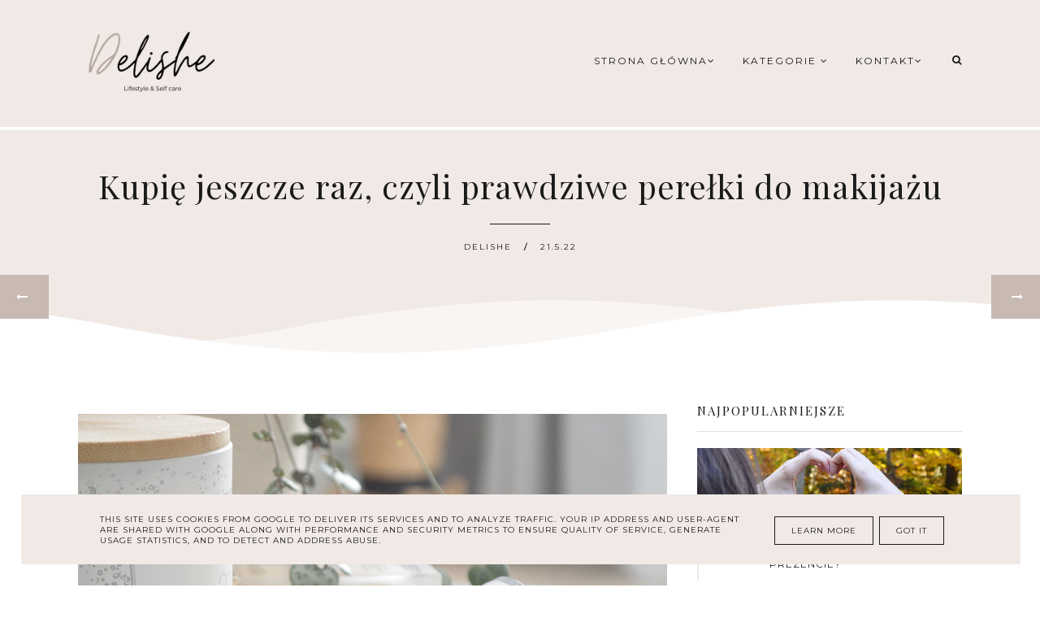

--- FILE ---
content_type: text/html; charset=UTF-8
request_url: https://www.delishe.pl/2022/05/kupie-jeszcze-raz-hity-w-makijaz.html
body_size: 67951
content:
<!DOCTYPE html>
<html dir='ltr' xmlns='http://www.w3.org/1999/xhtml' xmlns:b='http://www.google.com/2005/gml/b' xmlns:data='http://www.google.com/2005/gml/data' xmlns:expr='http://www.google.com/2005/gml/expr'>
<head>
<link href='https://www.blogger.com/static/v1/widgets/4128112664-css_bundle_v2.css' rel='stylesheet' type='text/css'/>
<meta content='width=device-width, initial-scale=1' name='viewport'/>
<title>Kupię jeszcze raz, czyli prawdziwe perełki do makijażu</title>
<meta content='text/html; charset=UTF-8' http-equiv='Content-Type'/>
<!-- Chrome, Firefox OS and Opera -->
<meta content='' name='theme-color'/>
<!-- Windows Phone -->
<meta content='' name='msapplication-navbutton-color'/>
<meta content='blogger' name='generator'/>
<link href='https://www.delishe.pl/favicon.ico' rel='icon' type='image/x-icon'/>
<link href='https://www.delishe.pl/2022/05/kupie-jeszcze-raz-hity-w-makijaz.html' rel='canonical'/>
<link rel="alternate" type="application/atom+xml" title="DELISHE | Beauty &amp; Lifestyle blog dla kobiet | Self care, organizacja, rozwój i lifestyle - Atom" href="https://www.delishe.pl/feeds/posts/default" />
<link rel="alternate" type="application/rss+xml" title="DELISHE | Beauty &amp; Lifestyle blog dla kobiet | Self care, organizacja, rozwój i lifestyle - RSS" href="https://www.delishe.pl/feeds/posts/default?alt=rss" />
<link rel="service.post" type="application/atom+xml" title="DELISHE | Beauty &amp; Lifestyle blog dla kobiet | Self care, organizacja, rozwój i lifestyle - Atom" href="https://www.blogger.com/feeds/3011463791405931916/posts/default" />

<link rel="alternate" type="application/atom+xml" title="DELISHE | Beauty &amp; Lifestyle blog dla kobiet | Self care, organizacja, rozwój i lifestyle - Atom" href="https://www.delishe.pl/feeds/6093229622061920164/comments/default" />
<!--Can't find substitution for tag [blog.ieCssRetrofitLinks]-->
<link href='https://blogger.googleusercontent.com/img/b/R29vZ2xl/AVvXsEjjdcj_72Q9O7EzW5jesLCCz1_CV8woyGXUDTC6pdFi6-mKb3COQ6H41kVvu_e7_Z4bCSATA27ynXU5TPLFQ-gjknGhzosiNGU0uxY5UF7OKooWlc1PRftVriSnowpszK4LcvMyt_Vi-VRpWl4xW5sZmQdg1yKIksP2q3gBUW0mxdC392pvw6SbpmLh/s16000/kupie_jeszcze_raz_hity_do_makijazu.JPG' rel='image_src'/>
<meta content='Hity kosmetyczne do makijażu, które kupię ponownie. Świetne kosmetyki do makijażu twarzy i oczu, które warto mieć.' name='description'/>
<meta content='https://www.delishe.pl/2022/05/kupie-jeszcze-raz-hity-w-makijaz.html' property='og:url'/>
<meta content='Kupię jeszcze raz, czyli prawdziwe perełki do makijażu' property='og:title'/>
<meta content='Hity kosmetyczne do makijażu, które kupię ponownie. Świetne kosmetyki do makijażu twarzy i oczu, które warto mieć.' property='og:description'/>
<meta content='https://blogger.googleusercontent.com/img/b/R29vZ2xl/AVvXsEjjdcj_72Q9O7EzW5jesLCCz1_CV8woyGXUDTC6pdFi6-mKb3COQ6H41kVvu_e7_Z4bCSATA27ynXU5TPLFQ-gjknGhzosiNGU0uxY5UF7OKooWlc1PRftVriSnowpszK4LcvMyt_Vi-VRpWl4xW5sZmQdg1yKIksP2q3gBUW0mxdC392pvw6SbpmLh/w1200-h630-p-k-no-nu/kupie_jeszcze_raz_hity_do_makijazu.JPG' property='og:image'/>
<link href='https://cdnjs.cloudflare.com/ajax/libs/font-awesome/4.7.0/css/font-awesome.min.css' rel='stylesheet'/><script src="//code.jquery.com/jquery-latest.min.js"></script>
<link href='https://cdn.rawgit.com/michalsnik/aos/2.0.4/dist/aos.css' rel='stylesheet'/>
<style type='text/css'>@font-face{font-family:'Merriweather';font-style:normal;font-weight:400;font-stretch:100%;font-display:swap;src:url(//fonts.gstatic.com/s/merriweather/v33/u-4D0qyriQwlOrhSvowK_l5UcA6zuSYEqOzpPe3HOZJ5eX1WtLaQwmYiScCmDxhtNOKl8yDr3icaGV31CPDaYKfFQn0.woff2)format('woff2');unicode-range:U+0460-052F,U+1C80-1C8A,U+20B4,U+2DE0-2DFF,U+A640-A69F,U+FE2E-FE2F;}@font-face{font-family:'Merriweather';font-style:normal;font-weight:400;font-stretch:100%;font-display:swap;src:url(//fonts.gstatic.com/s/merriweather/v33/u-4D0qyriQwlOrhSvowK_l5UcA6zuSYEqOzpPe3HOZJ5eX1WtLaQwmYiScCmDxhtNOKl8yDr3icaEF31CPDaYKfFQn0.woff2)format('woff2');unicode-range:U+0301,U+0400-045F,U+0490-0491,U+04B0-04B1,U+2116;}@font-face{font-family:'Merriweather';font-style:normal;font-weight:400;font-stretch:100%;font-display:swap;src:url(//fonts.gstatic.com/s/merriweather/v33/u-4D0qyriQwlOrhSvowK_l5UcA6zuSYEqOzpPe3HOZJ5eX1WtLaQwmYiScCmDxhtNOKl8yDr3icaG131CPDaYKfFQn0.woff2)format('woff2');unicode-range:U+0102-0103,U+0110-0111,U+0128-0129,U+0168-0169,U+01A0-01A1,U+01AF-01B0,U+0300-0301,U+0303-0304,U+0308-0309,U+0323,U+0329,U+1EA0-1EF9,U+20AB;}@font-face{font-family:'Merriweather';font-style:normal;font-weight:400;font-stretch:100%;font-display:swap;src:url(//fonts.gstatic.com/s/merriweather/v33/u-4D0qyriQwlOrhSvowK_l5UcA6zuSYEqOzpPe3HOZJ5eX1WtLaQwmYiScCmDxhtNOKl8yDr3icaGl31CPDaYKfFQn0.woff2)format('woff2');unicode-range:U+0100-02BA,U+02BD-02C5,U+02C7-02CC,U+02CE-02D7,U+02DD-02FF,U+0304,U+0308,U+0329,U+1D00-1DBF,U+1E00-1E9F,U+1EF2-1EFF,U+2020,U+20A0-20AB,U+20AD-20C0,U+2113,U+2C60-2C7F,U+A720-A7FF;}@font-face{font-family:'Merriweather';font-style:normal;font-weight:400;font-stretch:100%;font-display:swap;src:url(//fonts.gstatic.com/s/merriweather/v33/u-4D0qyriQwlOrhSvowK_l5UcA6zuSYEqOzpPe3HOZJ5eX1WtLaQwmYiScCmDxhtNOKl8yDr3icaFF31CPDaYKfF.woff2)format('woff2');unicode-range:U+0000-00FF,U+0131,U+0152-0153,U+02BB-02BC,U+02C6,U+02DA,U+02DC,U+0304,U+0308,U+0329,U+2000-206F,U+20AC,U+2122,U+2191,U+2193,U+2212,U+2215,U+FEFF,U+FFFD;}@font-face{font-family:'Montserrat';font-style:normal;font-weight:400;font-display:swap;src:url(//fonts.gstatic.com/s/montserrat/v31/JTUHjIg1_i6t8kCHKm4532VJOt5-QNFgpCtr6Hw0aXp-p7K4KLjztg.woff2)format('woff2');unicode-range:U+0460-052F,U+1C80-1C8A,U+20B4,U+2DE0-2DFF,U+A640-A69F,U+FE2E-FE2F;}@font-face{font-family:'Montserrat';font-style:normal;font-weight:400;font-display:swap;src:url(//fonts.gstatic.com/s/montserrat/v31/JTUHjIg1_i6t8kCHKm4532VJOt5-QNFgpCtr6Hw9aXp-p7K4KLjztg.woff2)format('woff2');unicode-range:U+0301,U+0400-045F,U+0490-0491,U+04B0-04B1,U+2116;}@font-face{font-family:'Montserrat';font-style:normal;font-weight:400;font-display:swap;src:url(//fonts.gstatic.com/s/montserrat/v31/JTUHjIg1_i6t8kCHKm4532VJOt5-QNFgpCtr6Hw2aXp-p7K4KLjztg.woff2)format('woff2');unicode-range:U+0102-0103,U+0110-0111,U+0128-0129,U+0168-0169,U+01A0-01A1,U+01AF-01B0,U+0300-0301,U+0303-0304,U+0308-0309,U+0323,U+0329,U+1EA0-1EF9,U+20AB;}@font-face{font-family:'Montserrat';font-style:normal;font-weight:400;font-display:swap;src:url(//fonts.gstatic.com/s/montserrat/v31/JTUHjIg1_i6t8kCHKm4532VJOt5-QNFgpCtr6Hw3aXp-p7K4KLjztg.woff2)format('woff2');unicode-range:U+0100-02BA,U+02BD-02C5,U+02C7-02CC,U+02CE-02D7,U+02DD-02FF,U+0304,U+0308,U+0329,U+1D00-1DBF,U+1E00-1E9F,U+1EF2-1EFF,U+2020,U+20A0-20AB,U+20AD-20C0,U+2113,U+2C60-2C7F,U+A720-A7FF;}@font-face{font-family:'Montserrat';font-style:normal;font-weight:400;font-display:swap;src:url(//fonts.gstatic.com/s/montserrat/v31/JTUHjIg1_i6t8kCHKm4532VJOt5-QNFgpCtr6Hw5aXp-p7K4KLg.woff2)format('woff2');unicode-range:U+0000-00FF,U+0131,U+0152-0153,U+02BB-02BC,U+02C6,U+02DA,U+02DC,U+0304,U+0308,U+0329,U+2000-206F,U+20AC,U+2122,U+2191,U+2193,U+2212,U+2215,U+FEFF,U+FFFD;}@font-face{font-family:'Open Sans';font-style:normal;font-weight:400;font-stretch:100%;font-display:swap;src:url(//fonts.gstatic.com/s/opensans/v44/memSYaGs126MiZpBA-UvWbX2vVnXBbObj2OVZyOOSr4dVJWUgsjZ0B4taVIUwaEQbjB_mQ.woff2)format('woff2');unicode-range:U+0460-052F,U+1C80-1C8A,U+20B4,U+2DE0-2DFF,U+A640-A69F,U+FE2E-FE2F;}@font-face{font-family:'Open Sans';font-style:normal;font-weight:400;font-stretch:100%;font-display:swap;src:url(//fonts.gstatic.com/s/opensans/v44/memSYaGs126MiZpBA-UvWbX2vVnXBbObj2OVZyOOSr4dVJWUgsjZ0B4kaVIUwaEQbjB_mQ.woff2)format('woff2');unicode-range:U+0301,U+0400-045F,U+0490-0491,U+04B0-04B1,U+2116;}@font-face{font-family:'Open Sans';font-style:normal;font-weight:400;font-stretch:100%;font-display:swap;src:url(//fonts.gstatic.com/s/opensans/v44/memSYaGs126MiZpBA-UvWbX2vVnXBbObj2OVZyOOSr4dVJWUgsjZ0B4saVIUwaEQbjB_mQ.woff2)format('woff2');unicode-range:U+1F00-1FFF;}@font-face{font-family:'Open Sans';font-style:normal;font-weight:400;font-stretch:100%;font-display:swap;src:url(//fonts.gstatic.com/s/opensans/v44/memSYaGs126MiZpBA-UvWbX2vVnXBbObj2OVZyOOSr4dVJWUgsjZ0B4jaVIUwaEQbjB_mQ.woff2)format('woff2');unicode-range:U+0370-0377,U+037A-037F,U+0384-038A,U+038C,U+038E-03A1,U+03A3-03FF;}@font-face{font-family:'Open Sans';font-style:normal;font-weight:400;font-stretch:100%;font-display:swap;src:url(//fonts.gstatic.com/s/opensans/v44/memSYaGs126MiZpBA-UvWbX2vVnXBbObj2OVZyOOSr4dVJWUgsjZ0B4iaVIUwaEQbjB_mQ.woff2)format('woff2');unicode-range:U+0307-0308,U+0590-05FF,U+200C-2010,U+20AA,U+25CC,U+FB1D-FB4F;}@font-face{font-family:'Open Sans';font-style:normal;font-weight:400;font-stretch:100%;font-display:swap;src:url(//fonts.gstatic.com/s/opensans/v44/memSYaGs126MiZpBA-UvWbX2vVnXBbObj2OVZyOOSr4dVJWUgsjZ0B5caVIUwaEQbjB_mQ.woff2)format('woff2');unicode-range:U+0302-0303,U+0305,U+0307-0308,U+0310,U+0312,U+0315,U+031A,U+0326-0327,U+032C,U+032F-0330,U+0332-0333,U+0338,U+033A,U+0346,U+034D,U+0391-03A1,U+03A3-03A9,U+03B1-03C9,U+03D1,U+03D5-03D6,U+03F0-03F1,U+03F4-03F5,U+2016-2017,U+2034-2038,U+203C,U+2040,U+2043,U+2047,U+2050,U+2057,U+205F,U+2070-2071,U+2074-208E,U+2090-209C,U+20D0-20DC,U+20E1,U+20E5-20EF,U+2100-2112,U+2114-2115,U+2117-2121,U+2123-214F,U+2190,U+2192,U+2194-21AE,U+21B0-21E5,U+21F1-21F2,U+21F4-2211,U+2213-2214,U+2216-22FF,U+2308-230B,U+2310,U+2319,U+231C-2321,U+2336-237A,U+237C,U+2395,U+239B-23B7,U+23D0,U+23DC-23E1,U+2474-2475,U+25AF,U+25B3,U+25B7,U+25BD,U+25C1,U+25CA,U+25CC,U+25FB,U+266D-266F,U+27C0-27FF,U+2900-2AFF,U+2B0E-2B11,U+2B30-2B4C,U+2BFE,U+3030,U+FF5B,U+FF5D,U+1D400-1D7FF,U+1EE00-1EEFF;}@font-face{font-family:'Open Sans';font-style:normal;font-weight:400;font-stretch:100%;font-display:swap;src:url(//fonts.gstatic.com/s/opensans/v44/memSYaGs126MiZpBA-UvWbX2vVnXBbObj2OVZyOOSr4dVJWUgsjZ0B5OaVIUwaEQbjB_mQ.woff2)format('woff2');unicode-range:U+0001-000C,U+000E-001F,U+007F-009F,U+20DD-20E0,U+20E2-20E4,U+2150-218F,U+2190,U+2192,U+2194-2199,U+21AF,U+21E6-21F0,U+21F3,U+2218-2219,U+2299,U+22C4-22C6,U+2300-243F,U+2440-244A,U+2460-24FF,U+25A0-27BF,U+2800-28FF,U+2921-2922,U+2981,U+29BF,U+29EB,U+2B00-2BFF,U+4DC0-4DFF,U+FFF9-FFFB,U+10140-1018E,U+10190-1019C,U+101A0,U+101D0-101FD,U+102E0-102FB,U+10E60-10E7E,U+1D2C0-1D2D3,U+1D2E0-1D37F,U+1F000-1F0FF,U+1F100-1F1AD,U+1F1E6-1F1FF,U+1F30D-1F30F,U+1F315,U+1F31C,U+1F31E,U+1F320-1F32C,U+1F336,U+1F378,U+1F37D,U+1F382,U+1F393-1F39F,U+1F3A7-1F3A8,U+1F3AC-1F3AF,U+1F3C2,U+1F3C4-1F3C6,U+1F3CA-1F3CE,U+1F3D4-1F3E0,U+1F3ED,U+1F3F1-1F3F3,U+1F3F5-1F3F7,U+1F408,U+1F415,U+1F41F,U+1F426,U+1F43F,U+1F441-1F442,U+1F444,U+1F446-1F449,U+1F44C-1F44E,U+1F453,U+1F46A,U+1F47D,U+1F4A3,U+1F4B0,U+1F4B3,U+1F4B9,U+1F4BB,U+1F4BF,U+1F4C8-1F4CB,U+1F4D6,U+1F4DA,U+1F4DF,U+1F4E3-1F4E6,U+1F4EA-1F4ED,U+1F4F7,U+1F4F9-1F4FB,U+1F4FD-1F4FE,U+1F503,U+1F507-1F50B,U+1F50D,U+1F512-1F513,U+1F53E-1F54A,U+1F54F-1F5FA,U+1F610,U+1F650-1F67F,U+1F687,U+1F68D,U+1F691,U+1F694,U+1F698,U+1F6AD,U+1F6B2,U+1F6B9-1F6BA,U+1F6BC,U+1F6C6-1F6CF,U+1F6D3-1F6D7,U+1F6E0-1F6EA,U+1F6F0-1F6F3,U+1F6F7-1F6FC,U+1F700-1F7FF,U+1F800-1F80B,U+1F810-1F847,U+1F850-1F859,U+1F860-1F887,U+1F890-1F8AD,U+1F8B0-1F8BB,U+1F8C0-1F8C1,U+1F900-1F90B,U+1F93B,U+1F946,U+1F984,U+1F996,U+1F9E9,U+1FA00-1FA6F,U+1FA70-1FA7C,U+1FA80-1FA89,U+1FA8F-1FAC6,U+1FACE-1FADC,U+1FADF-1FAE9,U+1FAF0-1FAF8,U+1FB00-1FBFF;}@font-face{font-family:'Open Sans';font-style:normal;font-weight:400;font-stretch:100%;font-display:swap;src:url(//fonts.gstatic.com/s/opensans/v44/memSYaGs126MiZpBA-UvWbX2vVnXBbObj2OVZyOOSr4dVJWUgsjZ0B4vaVIUwaEQbjB_mQ.woff2)format('woff2');unicode-range:U+0102-0103,U+0110-0111,U+0128-0129,U+0168-0169,U+01A0-01A1,U+01AF-01B0,U+0300-0301,U+0303-0304,U+0308-0309,U+0323,U+0329,U+1EA0-1EF9,U+20AB;}@font-face{font-family:'Open Sans';font-style:normal;font-weight:400;font-stretch:100%;font-display:swap;src:url(//fonts.gstatic.com/s/opensans/v44/memSYaGs126MiZpBA-UvWbX2vVnXBbObj2OVZyOOSr4dVJWUgsjZ0B4uaVIUwaEQbjB_mQ.woff2)format('woff2');unicode-range:U+0100-02BA,U+02BD-02C5,U+02C7-02CC,U+02CE-02D7,U+02DD-02FF,U+0304,U+0308,U+0329,U+1D00-1DBF,U+1E00-1E9F,U+1EF2-1EFF,U+2020,U+20A0-20AB,U+20AD-20C0,U+2113,U+2C60-2C7F,U+A720-A7FF;}@font-face{font-family:'Open Sans';font-style:normal;font-weight:400;font-stretch:100%;font-display:swap;src:url(//fonts.gstatic.com/s/opensans/v44/memSYaGs126MiZpBA-UvWbX2vVnXBbObj2OVZyOOSr4dVJWUgsjZ0B4gaVIUwaEQbjA.woff2)format('woff2');unicode-range:U+0000-00FF,U+0131,U+0152-0153,U+02BB-02BC,U+02C6,U+02DA,U+02DC,U+0304,U+0308,U+0329,U+2000-206F,U+20AC,U+2122,U+2191,U+2193,U+2212,U+2215,U+FEFF,U+FFFD;}@font-face{font-family:'Playfair Display';font-style:italic;font-weight:400;font-display:swap;src:url(//fonts.gstatic.com/s/playfairdisplay/v40/nuFRD-vYSZviVYUb_rj3ij__anPXDTnCjmHKM4nYO7KN_qiTXtXA-X-uE0qEE5Do.woff2)format('woff2');unicode-range:U+0301,U+0400-045F,U+0490-0491,U+04B0-04B1,U+2116;}@font-face{font-family:'Playfair Display';font-style:italic;font-weight:400;font-display:swap;src:url(//fonts.gstatic.com/s/playfairdisplay/v40/nuFRD-vYSZviVYUb_rj3ij__anPXDTnCjmHKM4nYO7KN_qiTXt7A-X-uE0qEE5Do.woff2)format('woff2');unicode-range:U+0102-0103,U+0110-0111,U+0128-0129,U+0168-0169,U+01A0-01A1,U+01AF-01B0,U+0300-0301,U+0303-0304,U+0308-0309,U+0323,U+0329,U+1EA0-1EF9,U+20AB;}@font-face{font-family:'Playfair Display';font-style:italic;font-weight:400;font-display:swap;src:url(//fonts.gstatic.com/s/playfairdisplay/v40/nuFRD-vYSZviVYUb_rj3ij__anPXDTnCjmHKM4nYO7KN_qiTXt_A-X-uE0qEE5Do.woff2)format('woff2');unicode-range:U+0100-02BA,U+02BD-02C5,U+02C7-02CC,U+02CE-02D7,U+02DD-02FF,U+0304,U+0308,U+0329,U+1D00-1DBF,U+1E00-1E9F,U+1EF2-1EFF,U+2020,U+20A0-20AB,U+20AD-20C0,U+2113,U+2C60-2C7F,U+A720-A7FF;}@font-face{font-family:'Playfair Display';font-style:italic;font-weight:400;font-display:swap;src:url(//fonts.gstatic.com/s/playfairdisplay/v40/nuFRD-vYSZviVYUb_rj3ij__anPXDTnCjmHKM4nYO7KN_qiTXtHA-X-uE0qEEw.woff2)format('woff2');unicode-range:U+0000-00FF,U+0131,U+0152-0153,U+02BB-02BC,U+02C6,U+02DA,U+02DC,U+0304,U+0308,U+0329,U+2000-206F,U+20AC,U+2122,U+2191,U+2193,U+2212,U+2215,U+FEFF,U+FFFD;}@font-face{font-family:'Playfair Display';font-style:normal;font-weight:400;font-display:swap;src:url(//fonts.gstatic.com/s/playfairdisplay/v40/nuFvD-vYSZviVYUb_rj3ij__anPXJzDwcbmjWBN2PKdFvXDTbtPK-F2qC0usEw.woff2)format('woff2');unicode-range:U+0301,U+0400-045F,U+0490-0491,U+04B0-04B1,U+2116;}@font-face{font-family:'Playfair Display';font-style:normal;font-weight:400;font-display:swap;src:url(//fonts.gstatic.com/s/playfairdisplay/v40/nuFvD-vYSZviVYUb_rj3ij__anPXJzDwcbmjWBN2PKdFvXDYbtPK-F2qC0usEw.woff2)format('woff2');unicode-range:U+0102-0103,U+0110-0111,U+0128-0129,U+0168-0169,U+01A0-01A1,U+01AF-01B0,U+0300-0301,U+0303-0304,U+0308-0309,U+0323,U+0329,U+1EA0-1EF9,U+20AB;}@font-face{font-family:'Playfair Display';font-style:normal;font-weight:400;font-display:swap;src:url(//fonts.gstatic.com/s/playfairdisplay/v40/nuFvD-vYSZviVYUb_rj3ij__anPXJzDwcbmjWBN2PKdFvXDZbtPK-F2qC0usEw.woff2)format('woff2');unicode-range:U+0100-02BA,U+02BD-02C5,U+02C7-02CC,U+02CE-02D7,U+02DD-02FF,U+0304,U+0308,U+0329,U+1D00-1DBF,U+1E00-1E9F,U+1EF2-1EFF,U+2020,U+20A0-20AB,U+20AD-20C0,U+2113,U+2C60-2C7F,U+A720-A7FF;}@font-face{font-family:'Playfair Display';font-style:normal;font-weight:400;font-display:swap;src:url(//fonts.gstatic.com/s/playfairdisplay/v40/nuFvD-vYSZviVYUb_rj3ij__anPXJzDwcbmjWBN2PKdFvXDXbtPK-F2qC0s.woff2)format('woff2');unicode-range:U+0000-00FF,U+0131,U+0152-0153,U+02BB-02BC,U+02C6,U+02DA,U+02DC,U+0304,U+0308,U+0329,U+2000-206F,U+20AC,U+2122,U+2191,U+2193,U+2212,U+2215,U+FEFF,U+FFFD;}</style>
<style id='page-skin-1' type='text/css'><!--
/*! normalize.css v3.0.1 | MIT License | git.io/normalize */
html{font-family:sans-serif;-ms-text-size-adjust:100%;-webkit-text-size-adjust:100%}body{margin:0;overflow-x:hidden}article,aside,details,footer,header,hgroup,main,nav,section,figcaption,figure{display:block}
audio,canvas,progress,video{display:inline-block;vertical-align:baseline}audio:not([controls]){display:none;height:0}[hidden],template{display:none}a{background:transparent}a:active,a:hover{outline:0}abbr[title]{border-bottom:1px dotted}b,strong{font-weight:bold}dfn{font-style:italic}h1{font-size:2em;margin:0 0}mark{background:#ff0;color:#000}small{font-size:80%}sub,sup{font-size:75%;line-height:0;position:relative;vertical-align:baseline}sup{top:-0.5em}sub{bottom:-0.25em}img{border:0}svg:not(:root){overflow:hidden}figure{margin:1em 40px}hr{-moz-box-sizing:content-box;box-sizing:content-box;height:0}pre{overflow:auto}code,kbd,pre,samp{font-family:monospace,monospace;font-size:1em}button,input,optgroup,select,textarea{color:inherit;font:inherit;margin:0}button{overflow:visible}button,select{text-transform:none}button,html input[type="button"],input[type="reset"],input[type="submit"]{-webkit-appearance:button;cursor:pointer}button[disabled],html input[disabled]{cursor:default}button::-moz-focus-inner,input::-moz-focus-inner{border:0;padding:0}input{line-height:normal}input[type="checkbox"],input[type="radio"]{box-sizing:border-box;padding:0}input[type="number"]::-webkit-inner-spin-button,input[type="number"]::-webkit-outer-spin-button{height:auto}input[type="search"]{-webkit-appearance:textfield;-moz-box-sizing:content-box;-webkit-box-sizing:content-box;box-sizing:content-box}input[type="search"]::-webkit-search-cancel-button,input[type="search"]::-webkit-search-decoration{-webkit-appearance:none}fieldset{border:1px solid #c0c0c0;margin:0 2px;padding:.35em .625em .75em}legend{border:0;padding:0}textarea{overflow:auto}optgroup{font-weight:bold}table{border-collapse:collapse;border-spacing:0}td,th{padding:0}a:-webkit-any-link {text-decoration:none}:focus {outline:0 !important;}a:hover,a{-webkit-transition:all .5s ease-in-out;-moz-transition:all .5s ease-in-out;-ms-transition:all .5s ease-in-out;-o-transition:all .5s ease-in-out;transition:all .5s ease-in-out;text-decoration:none;cursor:pointer}.section{margin:0px}
a{text-decoration:none;}a{text-decoration:none;color:#1a1a1a;-webkit-transition:all .5s ease-in-out;-moz-transition:all .5s ease-in-out;-ms-transition:all .5s ease-in-out;-o-transition:all .5s ease-in-out;transition:all .5s ease-in-out;}a:hover{-webkit-transition:all .5s ease-in-out;-moz-transition:all .5s ease-in-out;-ms-transition:all .5s ease-in-out;-o-transition:all .5s ease-in-out;transition:all .5s ease-in-out;text-decoration:none;cursor:pointer;color:#c8b9b2;}
.post-outer,.widget.Text,.sidebar .widget{font:normal normal 14px Open Sans}body{color:#1a1a1a;letter-spacing:1px;}.all-blog{background:#ffffff}*:focus{outline:none;}.section,.widget{margin:0 0;}#allHolder{border:0 solid #fff!important;}.widget{line-height:1.5;}.hidden{display:none;}.widget u{padding-left:0px;}.blog-pager {border-top:1px solid #d5d5d5;padding:10px 0;}#blog-pager-in #blog-pager-newer-link a.blog-pager-newer-link-1,#blog-pager-in #blog-pager-older-link a.blog-pager-older-link-1,#blog-pager-in #blog-pager-newer-link i,#blog-pager-in #blog-pager-older-link i {background:#c8b9b2!important}#blog-pager-in #blog-pager-newer-link i, #blog-pager-in #blog-pager-older-link i,#blog-pager-in #blog-pager-newer-link i:hover,#blog-pager-in #blog-pager-older-link i:hover,#blog-pager-in #blog-pager-newer-link a.blog-pager-newer-link-1,#blog-pager-in #blog-pager-newer-link a.blog-pager-newer-link-1:hover,#blog-pager-in #blog-pager-older-link a.blog-pager-older-link-1,#blog-pager-in #blog-pager-older-link a.blog-pager-older-link-1:hover {color:#ffffff!important}.PopularPosts img:hover, .FeaturedPost img:hover,#bloggerspice-rp .pthumb img:hover {transition-delay:0s; -webkit-transition: all 500ms ease-in-out 0ms;-moz-transition: all 500ms ease-in-out 0ms;-ms-transition: all 500ms ease-in-out 0ms;-o-transition: all 500ms ease-in-out 0ms;transition: all 500ms ease-in-out 0ms;-webkit-filter:brightness(85%);filter:brightness(85%);}img {transition-delay:0s; -webkit-transition: all 500ms ease-in-out 0ms;-moz-transition: all 500ms ease-in-out 0ms;-ms-transition: all 500ms ease-in-out 0ms;-o-transition: all 500ms ease-in-out 0ms;transition: all 500ms ease-in-out 0ms;}#Attribution1 {display:none}input,textarea,button,select,a {-webkit-tap-highlight-color: rgba(0,0,0,0);}#wave svg > path,#wave3 svg > path {fill:#ffffff!important}#wave2 svg > path,#wave4 svg > path {fill:#ffffff!important;opacity:0.55}.post-body h1,.post-body  h2,.post-body h3,.post-body h4 {padding-bottom:20px;font:normal normal 35px Playfair Display}.post-outer h1{font-size:220%!important}.post-body h3 {font-size:170%}.post-body h4 {font-size:150%}
#backg {height: 480px;position:relative;background: #f0e9e6;}#wave, #wave2{width: 100%;position: absolute;bottom: -5px;overflow: hidden;}#wave svg{width: 200%;position: relative;animation: move-left 7s linear infinite;}#wave2 svg{width: 200%;position: relative;animation: move-left 8s linear infinite;transform:scale(-1,1)}@keyframes move-left{0%{left: 0%;}100%{left: -100%;}}#wave3, #wave4{width: 100%;position: absolute;top: -1px;overflow: hidden;}#wave3 svg{width: 200%;position: relative;animation: move-left 9s linear infinite;transform:scale(-1,-1)}#wave4 svg{width: 200%;position: relative;animation: move-left 10s linear infinite;transform:scale(-1,-1)}h1.post-title.entry-title::after{content: "";display: block;width: 50px;border-bottom: 1px solid #1a1a1a;padding: 12px;margin: 0 auto;margin-top:0px}h1.post-title.entry-title{margin-bottom:0px;}
/* -----   HEADER SECTION   ----- */
#header-inner{max-width:100%;margin:0 auto;text-align:left}a{color:#1a1a1a;}a:hover{color:#c8b9b2}#Header-big{background:#f0e9e6;max-width:1200px; margin: 0 auto;display: flex;align-items: center;}#Header{width: 31%;max-width: 100%;background:transparent;display:inline-block;}#header-inner-1{width:100%;display:block;}.Header h1.title{margin-bottom:0;}.Header h1.title,.Header h2.title{text-shadow:2px 2px 2px rgba(0, 0, 0, 0);}.descriptionwrapper{display:none}#header-b{background:#f0e9e6;border-bottom:1px solid #f0e9e6}
#Header1_headerimg{transition-delay:0s; -webkit-transition: all 500ms ease-in-out 0ms;-moz-transition: all 500ms ease-in-out 0ms;-ms-transition: all 500ms ease-in-out 0ms;-o-transition: all 500ms ease-in-out 0ms;transition: all 500ms ease-in-out 0ms;padding:0px 0;margin:0 auto;margin-left:0}.titlewrapper{text-align:left;padding:0px 0;margin-top:-10px}.titlewrapper h1,.titlewrapper h2 a,.titlewrapper h2 a:hover, .titlewrapper h1 a, .titlewrapper h1:hover{font:italic normal 70px Playfair Display;color:#000000;}#Header #social-icons {padding:0px 0 20px 0;margin-top:-10px}
/* -----   BLOG SECTION   ----- */
#blogregion-all{max-width:1200px;margin:0 auto;display:block;margin-top:30px}#blogregion{width:68%;float:left;margin-top:25px;}#sidebar.main.section{margin:0 15px 0 0!important;width:100%;}#sidebar{margin-top:25px;width:30%;float:right;}#sidebar img{max-width:100%;height:auto;}#sidebar .widget{padding-bottom:30px;margin:0 0 25px 0;background:transparent;}.footerbar-all h3,#sidebar h3.title,#sidebar h2.title,#FeaturedPost1 h3.title{text-transform:uppercase;font:normal normal 15px Playfair Display;color:#1a1a1a;max-width:100%;letter-spacing:2px;text-align:center;margin-bottom:20px;}
#sidebar h3.title span {border-bottom:1px solid #dfdfdf;padding: 0 15px 15px 0px; display:block;text-align:left}
/* -----   POLECANE   ----- */
.polecaneposty .widget ul {padding-left:0px;margin-top:40px;margin-bottom:40px}
.polecaneposty .image-th:hover img {transition-delay:0s; -webkit-transition: all 500ms ease-in-out 0ms;-moz-transition: all 500ms ease-in-out 0ms;-ms-transition: all 500ms ease-in-out 0ms;-o-transition: all 500ms ease-in-out 0ms;transition: all 500ms ease-in-out 0ms;-webkit-filter:brightness(85%);filter:brightness(85%);}.polecaneposty li {display:inline-block;width:32%;vertical-align:top}.polecaneposty li:nth-child(even) {padding:.25em 2%}.polecaneposty h3.title,.onthemiddle .PopularPosts h3.title{font:normal normal 35px Playfair Display;color:#1a1a1a;width:auto;position:relative;margin-top:-20px;background:#ffffff;padding-right:20px;line-height:30px;height:50px;float:left}#HTML446,#HTML447,#HTML448 {border-top:1px solid #d5d5d5;position:relative;display:inline-block;float:left;width:100%}#HTML447, #HTML448 {margin-top:30px}.onthemiddle .PopularPosts h3.title{margin-top:-55px}
.onthemiddle .PopularPosts h3.post-title, .polecaneposty .f-title {border: 1px solid #d5d5d5;border-top:none;text-align:center;padding: 5%;background: #fff;width: 70%;margin-left: 10%;margin-top: -50px;outline: 15px solid #fff;position:relative;z-index:8;}
/* -----   WIDGETS   ----- */
.widget-content .snippet-thumbnail{margin:10px 0;}.sidebar .PopularPosts .widget-content .snippet-thumbnail {margin:0px 0px!important}.fp-snip{padding-top:5px;}.fp-snip,.widget-content .comment-link{font:normal normal 10px Montserrat;text-transform:uppercase;}.fp-snip a,.widget-content .comment-link a{color:#1a1a1a!important;}.fp-snip a:hover,.widget-content .comment-link a:hover{color:#c8b9b2!important;}.widget-content{width:100%;display:block;clear:both;}.widget-content .comment-link{float:right;}.widget h3.post-title,.blog-list-container .blog-title{text-align:left;text-transform:uppercase;font:normal normal 12px Montserrat;}.widget h3.post-title a,.blog-list-container .blog-title a, .blog-list-container a{color:#1a1a1a;line-height:170%}.widget h3.post-title a:hover,.blog-list-container .blog-title a:hover, .blog-list-container a:hover{color:#c8b9b2;}.blog-list-container .blog-title{text-transform:uppercase;}.blog-list-container .item-content{display:block;}.blog-list-container a:hover{text-decoration:none!important;}.blog-list-container .item-thumbnail{padding-right:10px;}.blog-list-container .item-content{padding-top:10px;}.blog-list-container .blog-content {width:100%}
.PopularPosts .post-header, .PopularPosts .fp-snip, .PopularPosts .snippet-body,.fp-snip {display:none!important}.blog-list-container .item-title a {line-height:100%!important}.blog-list-container .item-title a,.sidebar .caption{font:normal normal 14px Open Sans}
.PopularPosts h3.post-title {text-align:center}.sidebar .PopularPosts h3.post-title {margin-bottom:20px}
.sidebar .PopularPosts h3.post-title span {padding:10px;float:left;margin-top:-30px;margin-bottom:20px;border-left:1px solid #f0e9e6;width:75%;outline:15px solid #ffffff;background: linear-gradient(to left, #ffffff 50%, #f0e9e6 50%);background-size: 200% 100%;background-position:right bottom;transition:all 1s ease;}.sidebar .PopularPosts h3.post-title span a {color:#1a1a1a}.sidebar .PopularPosts h3.post-title span:hover a {color:#1a1a1a}.sidebar .PopularPosts h3.post-title span:hover {background-position:left bottom;border-left:1px solid #f0e9e6}a.g-profile:before {display:none}
.sidebar #FeaturedPost1 .post h3.post-title {font:normal normal 35px Playfair Display;font-size:120%;text-align:center}.sidebar #FeaturedPost1 .snippet-body{text-align:center;padding:5px 0}
#blog-wrapper-1 #FeaturedPost1 h3.title:before{right:5px;}#FeaturedPost1 .post-timestamp{display:none;}#blog-wrapper-1 #FeaturedPost1{background:#fff;padding:30px;margin:40px 15px 0 15px;border:1px solid #d5d5d5;}#blog-wrapper-1 #FeaturedPost1 h3.post-title a{font:normal normal 35px Playfair Display;text-transform:none!important;}#blog-wrapper-1 #FeaturedPost1 .snippet-body{margin:20px 0!important;}#blog-wrapper-1 #FeaturedPost1 img{max-width:100%;}#FeaturedPost1 .post-footer{margin-bottom:-15px!important;}.FeaturedPost .post-header-line-1{display:none;}#blog-wrapper-1 .FeaturedPost h3.title{border-bottom:1px solid #dfdfdf;padding-bottom:10px;}.fp-snip div.jump-link{float:left;}#blogregion #FeaturedPost1 {margin-top:0px;margin-bottom:30px;margin-left:0px;border:none;padding:0px;border-bottom:1px solid #d5d5d5;padding-bottom:10px}#Attribution1 {display:none}
.widget.BlogArchive{text-align:right;font-size:90%;}#sidebar .widget.BlogArchive summary {cursor:pointer;width:100%;margin-right:10px;display:flex;align-items:center}
#sidebar .widget.BlogArchive svg{fill:#1a1a1a}#sidebar .widget.BlogArchive h3.title{width:82%;margin-top:0px;margin-bottom:0px!important;color:#1a1a1a;float:left!important;text-align:left!important;padding-left:20px;background:transparent!important}.widget.BlogArchive .post-count{display:none;}#ArchiveList a.post-count-link,#ArchiveList a.post-count-link:link,#ArchiveList a.post-count-link:visited{text-transform:uppercase;}#ArchiveList{padding-top:15px;font:normal normal 15px Playfair Display!important;}.widget.BlogArchive h3.title span {border-bottom:none!important;padding:0px!important}.BlogArchive .extendable{padding:20px;margin-bottom:0px}#menutop{margin-top:0px;text-align:right;width:70%}
#sidebar #social-icons .fa {padding:10px;text-align:center;width:20px;}#sidebar #social-icons {text-align:center;}#sidebar #social-icons .fa {margin-bottom:5px;}
#sidebar .widget.BlogSearch h3.title{display:none;}.BlogSearch .search-input{border:1px solid #f0e9e6;}.BlogSearch input{width:80%;padding:5%;border:0 solid #fff;text-transform:uppercase;font-size:10px;}.BlogSearch .fa{position:absolute;right:12%;top:42px;}.BlogArchive.widget{border:1px solid #d5d5d5}#sidebar .widget.BlogArchive {padding-bottom:0px;margin-bottom:60px!important;}
#sidebar .widget.BlogArchive  summary::-webkit-details-marker{display:none}.collapsible-title .chevron-up, .collapsible[open] .collapsible-title .chevron-down {display:none}
.collapsible-title .chevron-down, .collapsible[open] .collapsible-title .chevron-up {display:block}.collapsible-title {width:100%;display: flex;align-items: center;}
.label-size a{-webkit-transition:all .5s ease-in-out;-moz-transition:all .5s ease-in-out;-ms-transition:all .5s ease-in-out;-o-transition:all .5s ease-in-out;transition:all .5s ease-in-out;text-transform:uppercase!important;font:normal normal 10px Merriweather;border:1px solid #f0e9e6;background:#ffffff;color:#1a1a1a;padding:10px 10px;margin:5px 2px;display:inline-block;white-space:nowrap;}.label-size a:hover {-webkit-transition:all .5s ease-in-out;-moz-transition:all .5s ease-in-out;-ms-transition:all .5s ease-in-out;-o-transition:all .5s ease-in-out;transition:all .5s ease-in-out;border:1px solid #c8b9b2;background:#c8b9b2;}.label-size:hover a {-webkit-transition:all .5s ease-in-out;-moz-transition:all .5s ease-in-out;-ms-transition:all .5s ease-in-out;-o-transition:all .5s ease-in-out;transition:all .5s ease-in-outwidth:80%;text-align:center;color:#ffffff}.label-size .label-count,.list-label-widget-content li .label-count{display:none;}.cloud-label-widget-content{text-align:left!important;}.list-label-widget-content li,.LinkList li{list-style:none;text-transform:uppercase;font-size:90%;}.list-label-widget-content ul,.LinkList ul{padding-left:0!important;}
#etykietki{max-width:1200px;margin:0 auto}#etykietki img{max-width:100%;height:auto}.etykietki{width:31.9%;display:inline-block;margin-top:40px}.etykietki.drugie{margin:0 1.6%}#etykietki .oimage{z-index:7!important;position:relative}#etykietki{position:relative}#etykietki .oimage:before{content:"";position:absolute;top:15px;bottom:-15px;left:15px;right:0;border:1px solid #fff7f7;z-index:-1!important;transition-delay:0s;-webkit-transition:all 500ms ease-in-out 0ms;-moz-transition:all 500ms ease-in-out 0ms;-ms-transition:all 500ms ease-in-out 0ms;-o-transition:all 500ms ease-in-out 0ms;transition:all 500ms ease-in-out 0ms}#etykietki .widget h3.title{padding-bottom:0;font:normal normal 35px Playfair Display}#etykietki .widget h3.title,#etykietki .widget span.caption{width:80%;text-align:center;color:#FFFFFF;position:absolute;z-index:8;top:calc(50% - 40px);transition-delay:0s;-webkit-transition:all 500ms ease-in-out 0ms;-moz-transition:all 500ms ease-in-out 0ms;-ms-transition:all 500ms ease-in-out 0ms;-o-transition:all 500ms ease-in-out 0ms;transition:all 500ms ease-in-out 0ms;left:50%;transform:translateY(-50%);-ms-transform:translateY(-50%);-webkit-transform:translateY(-50%);-moz-transform:translateY(-50%);-o-transform:translateY(-50%);transform:translateX(-50%);-ms-transform:translateX(-50%);-webkit-transform:translateX(-50%);-moz-transform:translateX(-50%);-o-transform:translateX(-50%)}#etykietki .widget:hover .oimage:before{transition-delay:0s;-webkit-transition:all 500ms ease-in-out 0ms;-moz-transition:all 500ms ease-in-out 0ms;-ms-transition:all 500ms ease-in-out 0ms;-o-transition:all 500ms ease-in-out 0ms;transition:all 500ms ease-in-out 0ms;top:-8px;bottom:-4px;left:1px;right:1px}#etykietki img{max-width:calc(100% - 20px)!important;transition-delay:0s;-webkit-transition:all 500ms ease-in-out 0ms;-moz-transition:all 500ms ease-in-out 0ms;-ms-transition:all 500ms ease-in-out 0ms;-o-transition:all 500ms ease-in-out 0ms;transition:all 500ms ease-in-out 0ms;-webkit-filter:brightness(85%);filter:brightness(85%)}#etykietki .widget:hover img{margin-left:10px;transition-delay:0s;-webkit-transition:all 500ms ease-in-out 0ms;-moz-transition:all 500ms ease-in-out 0ms;-ms-transition:all 500ms ease-in-out 0ms;-o-transition:all 500ms ease-in-out 0ms;transition:all 500ms ease-in-out 0ms}#etykietki .widget:hover h3.title{opacity:0;transition-delay:0s;-webkit-transition:all 500ms ease-in-out 0ms;-moz-transition:all 500ms ease-in-out 0ms;-ms-transition:all 500ms ease-in-out 0ms;-o-transition:all 500ms ease-in-out 0ms;transition:all 500ms ease-in-out 0ms;padding-top:50px;height:0;padding:0}#etykietki .widget span.caption{font:normal normal 20px Playfair Display;text-align:center;opacity:0;transition-delay:0s;-webkit-transition:all 500ms ease-in-out 0ms;-moz-transition:all 500ms ease-in-out 0ms;-ms-transition:all 500ms ease-in-out 0ms;-o-transition:all 500ms ease-in-out 0ms;transition:all 500ms ease-in-out 0ms;padding-top:50px}#etykietki .widget:hover span.caption{opacity:1;transition-delay:0s;-webkit-transition:all 500ms ease-in-out 0ms;-moz-transition:all 500ms ease-in-out 0ms;-ms-transition:all 500ms ease-in-out 0ms;-o-transition:all 500ms ease-in-out 0ms;transition:all 500ms ease-in-out 0ms;padding-top:0}
#owl-demo .f-title {background:#ffffff;padding:10%;width:74%;font:normal normal 35px Playfair Display}#owl-demo .rmore a{font:normal normal 16px Playfair Display;border-top:1px solid #1a1a1a;padding:15px}#owl-demo .rmore{margin-top:35px;height:auto;opacity:0;-webkit-transition:all .5s ease-in-out;-moz-transition:all .5s ease-in-out;-ms-transition:all .5s ease-in-out;-o-transition:all .5s ease-in-out;transition:all .5s ease-in-out}#owl-demo li.random_body:hover .rmore{height:auto;opacity:1;-webkit-transition:all .5s ease-in-out;-moz-transition:all .5s ease-in-out;-ms-transition:all .5s ease-in-out;-o-transition:all .5s ease-in-out;transition:all .5s ease-in-out}#owl-demo li.random_body:hover #rbody{margin-top:-120px;-webkit-transition:all .5s ease-in-out;-moz-transition:all .5s ease-in-out;-ms-transition:all .5s ease-in-out;-o-transition:all .5s ease-in-out;transition:all .5s ease-in-out}#owl-demo a,#owl-demo a:hover{color:#1a1a1a}.owl-item #rbody{opacity:0;-webkit-transition:all .5s ease-in-out;-moz-transition:all .5s ease-in-out;-ms-transition:all .5s ease-in-out;-o-transition:all .5s ease-in-out;transition:all .5s ease-in-out}.owl-item.active #rbody{opacity:1;-webkit-transition:all .5s ease-in-out;-moz-transition:all .5s ease-in-out;-ms-transition:all .5s ease-in-out;-o-transition:all .5s ease-in-out;transition:all .5s ease-in-out;-top:-90px}.owl-carousel .owl-item li:hover img{transition-delay:0s;-webkit-transition:all 500ms ease-in-out 0ms;-moz-transition:all 500ms ease-in-out 0ms;-ms-transition:all 500ms ease-in-out 0ms;-o-transition:all 500ms ease-in-out 0ms;transition:all 500ms ease-in-out 0ms;-webkit-filter:brightness(95%);filter:brightness(95%)}.polecaneposty{max-width:1200px;;margin:0 auto;display:block;clear:both}.owl-prev,.owl-next{background:#1a1a1a;color:#ffffff;padding:20px;position:absolute;-webkit-transition:all .5s ease-in-out;-moz-transition:all .5s ease-in-out;-ms-transition:all .5s ease-in-out;-o-transition:all .5s ease-in-out;transition:all .5s ease-in-out}.owl-prev:hover,.owl-next:hover{background:#ffffff;color:#1a1a1a}.owl-prev{top:0;right:50px}.owl-next{top:0;right:0}#owl-demo li{list-style:none}#google_translate_element{margin-top:40px}.footerbar-all .widget-content{text-align:center!important}.footerbar-all h3{padding-bottom:20px}#sidebar #Image111 img{margin-bottom:25px;border-right:10px solid #fff;border-bottom:10px solid #fff;max-width:calc(100% - 20px)!important}#Image111{text-align:center}.owl-carousel .owl-item .image-th{position: relative;width:69%}.owl-carousel .owl-item .image-th::after {display: block;content: '';padding-bottom: 67%;}.owl-carousel .owl-item .image-th img {position: absolute;left: 0;top: 0;object-fit:cover;width: 100%;height: 100%;}
.owl-item.active #rbody{animation-name:fadeInUp;animation-duration:2s;}@keyframes fadeInUp{from{opacity:0;left:-3%}to{opacity:1;left:0%}}@-webkit-keyframes fadeInUp{from{opacity:0;left:-3%}to{opacity:1;left:0%}}#owl-demo #rbody{-webkit-transition:all .5s ease-in-out;-moz-transition:all .5s ease-in-out;-ms-transition:all .5s ease-in-out;-o-transition:all .5s ease-in-out;transition:all .5s ease-in-out;text-align:center!important;position:absolute;bottom:0%;}#owl-demo #rbody  #rbody_center{display: table-cell!important;vertical-align: middle;padding-bottom: 0px;}#slider-section {margin:0 auto;margin-top: -440px;max-width:1200px;}#owl-demo #rbody {position:absolute;max-width:50%;width:50%;margin-left:50%;display:table!important;height:100%;background:transparent;margin-top:-90px;padding:20px 3%;z-index:9;text-align:center;-webkit-transition:all .5s ease-in-out;-moz-transition:all .5s ease-in-out;-ms-transition:all .5s ease-in-out;-o-transition:all .5s ease-in-out;transition:all .5s ease-in-out}
/* -----   TOP MENU SECTION  ----- */
.menutop{padding:0;text-align:center;}#mobile-plist select {color:#ffffff;}#mobile-plist #PageList1_select {width:70px;}
.menutop .widget ul{padding-left:0px;}select {font:normal normal 12px Montserrat}.menutop .PageList li  a:hover{color:#f1cbac;}
.menutop .PageList{margin-top:-2px!important;background:transparent;padding:20px 0;text-transform:uppercase;margin:0 auto}.menutop .PageList li{display:inline-block!important;float:none;list-style:none;}div#menutop.main.section{margin:0!important;}.menutop .PageList li a{position:relative;line-height:40px;padding:0;padding-left:20px;text-decoration:none;color:#ffffff;font:normal normal 12px Montserrat;text-transform:uppercase;letter-spacing:2px;font-weight:normal;}#PageList1_select{border:0 solid #fff;text-transform:uppercase;}#mobile-plist{display:none;}.PageList h2{display:none!important;}.slicknav_menu{display:none;}.menutop .PageList li a:hover {color:#f1cbac;}
.menutop.topmenu-fix {margin-top:-1px!important;width:100%}#menu ul.down-menu > li {border-bottom:1px solid #d3c8c0;}
.menutop.topmenu-fix{text-align:center!important;transition: top 0.3s;background:#f0e9e6;z-index:9999;left:0;top:0;width:100%!important;position:fixed!important;}
.sidebar .PageList li{display:block!important;float:none;background:#f0e9e6!important;margin-bottom:2px!important;height:30px;vertical-align:middle;display:table!important;text-align:center;width:100%;padding:0;margin-left:0;margin-right:0;}.sidebar .PageList{text-align:center!important;margin:0;border-bottom:0 solid #eee;padding:10px 0;}#sidebar .PageList li a{display:table-cell;text-align:left!important;padding-top:15px!important;padding-bottom:13px!important;text-transform:uppercase;font:normal normal 10px Montserrat!important;color:#1a1a1a;letter-spacing:2px;-webkit-transition:all .3s ease-in-out;-moz-transition:all .3s ease-in-out;-ms-transition:all .3s ease-in-out;-o-transition:all .3s ease-in-out;transition:all .3s ease-in-out;font-weight:bold;}#sidebar .PageList li:hover a{color:#ffffff!important;background:#c8b9b2;-webkit-transition:all .3s ease-in-out;-moz-transition:all .3s ease-in-out;-ms-transition:all .3s ease-in-out;-o-transition:all .3s ease-in-out;transition:all .3s ease-in-out;}#sidebar .PageList.widget ul{padding-left:0!important;}#sidebar .PageList.widget li a{padding-left:15px;}#sidebar .PageList.widget li a:hover{padding-left:20px;-webkit-transition:all .5s ease-in-out;-moz-transition:all .5s ease-in-out;-ms-transition:all .5s ease-in-out;-o-transition:all .5s ease-in-out;transition:all .5s ease-in-out;}.copyr .PageList li{list-style:none;display:inline-block;padding:0 10px;text-transform:uppercase}#PageList1 h3.title {display:none;}
#menu ul li a{position:relative;}#menu ul li,.menutop .PageList ul li{overflow-Y:hidden}#menu ul > li a:before, .menutop .PageList ul > li a:before {content: "";position: absolute;width: 100%;height: 2px;bottom:-10px;right:100%;background-color:#c8b9b2;visibility: hidden;-webkit-transition-property: right;transition-property: right;-webkit-transition:all .5s ease-in-out;-moz-transition:all .5s ease-in-out;-ms-transition:all .5s ease-in-out;-o-transition:all .5s ease-in-out;transition:all .5s ease-in-out;z-index:9;}#menu ul li> a:hover:before,.menutop .PageList ul li> a:hover:before  {visibility: visible;right:0}
.topmenu{margin:0 auto;background:transparent;}.menutop h3.title{display:none;}#menu{background:transparent;border-bottom:0 solid #eee;border-top:0 solid #eee;margin:0 10px 0 10px;z-index:9999999!important;}#menu ul,#menu li{margin:0 auto;padding:10px 0 10px 0;list-style:none;}#menu ul{max-width:1200px;text-align:right;}#menu li{float:none;display:inline-block;}#menu a{display:block;line-height:40px;padding:0 14px;text-decoration:none;color:#1a1a1a;font:normal normal 12px Montserrat;text-transform:uppercase;letter-spacing:2px;}#menu ul li a{display:inline;text-align:center;width:100%;}#menu li a:hover,.menutop .PageList li  a:hover{color:#1a1a1a;}#menu input{display:none;margin:0 0;line-height:36px;padding:0 0;width:100%;height:30px;opacity:0;cursor:pointer;}#menu label{display:none;text-align:center;margin-top:-35px;}#menu label span{font-size:20px;left:35px;position:absolute;}#menu ul.down-menu{padding:0!important;border:1px solid #d3c8c0;transform:translateY(1em);transition:all 700ms ease-in-out;-webkit-transition:all 700ms ease-in-out;-moz-transition:all 700ms ease-in-out;-o-transition:all 700ms ease-in-out;-ms-transition:all 700ms ease-in-out;height:auto;overflow:hidden;width:200px;background:transparent;position:absolute;z-index:9999999!important;visibility:hidden;opacity:0;margin-top:20px!important;}#menu ul.down-menu li{display:block;width:100%;font:normal 0.8em Arial;text-transform:none;text-shadow:none;background:#ffffff;z-index:9999999!important;}#menu ul.down-menu li a{padding:0 2%!important;width:96%;}#menu ul.down-menu a{color:#1a1a1a;line-height:35px;}#menu li:hover ul.down-menu{transform:translateY(0em);visibility:visible;opacity:1;-prefixes-delay:0s,0s;display:block;transition:all 700ms ease-in-out;-webkit-transition:all 700ms ease-in-out;-moz-transition:all 700ms ease-in-out;-o-transition:all 700ms ease-in-out;-ms-transition:all 700ms ease-in-out;}#menu ul.down-menu a:hover{color:#1a1a1a;}#menu ul.down-menu > li > a{line-height:105%;display:block!important;height:100%;margin:0 auto!important;}.menutop.topmenu-fix{background:#f0e9e6;z-index:9999;left:0;top:0;width:100%;position:fixed!important;}.topmenu-fix li{padding:10px 0!important;}.topmenu .logo{display:none!important;}.topmenu-fix .logo{display:inline!important;max-height:35px;}.menutop.topmenu-fix .PageList {margin-top:5px!important;}.topmenu-fix .logo img{max-height:35px;margin-top:0;margin-bottom:-15px;}.#menu ul.down-menu li:last-child{border-bottom:0 solid #000;}.menutop .PageList{background:#f0e9e6;padding:20px 0;text-transform:uppercase;}.menutop .PageList li{float:none;list-style:none;}div#menutop.main.section{margin:0!important;}.menutop .PageList li a{line-height:40px;padding:0 14px;text-decoration:none;color:#1a1a1a;font:normal normal 12px Montserrat;text-transform:uppercase;letter-spacing:3px;font-weight:normal;}.PageList h2{display:none!important;}.slicknav_menu{display:none;}
/*!
* SlickNav Responsive Mobile Menu v1.0.10
* (c) 2016 Josh Cope
* licensed under MIT
*/
.slicknav_nav li.logo{display:none!important;}.slicknav_btn{position:relative;display:block;vertical-align:middle;text-align:center;padding:0.438em 0.625em 0.438em 0.625em;line-height:1.125em;cursor:pointer;}.slicknav_btn .slicknav_icon-bar + .slicknav_icon-bar{margin:0 auto;margin-top:0.100em;}.slicknav_menu{*zoom:1;}div.slicknav_menu{width:100%;text-align:center;position:relative!important}.slicknav_menu .slicknav_menutxt{display:none;line-height:1.388em;}.slicknav_menu .slicknav_icon{float:right;display:inline-block;width:1.125em;height:0.775em;margin:0.588em 0 0 0.5em;padding-top:0.188em;}.slicknav_menu .slicknav_icon:before{background:transparent;width:1.125em;height:0.875em;display:block;content:"";position:absolute;}.slicknav_menu .slicknav_no-text{margin:0;}.slicknav_menu .slicknav_icon-bar{display:block;width:1.125em;height:0.100em;-webkit-border-radius:1px;-moz-border-radius:1px;border-radius:1px;}.slicknav_menu:before{content:" ";display:table;}.slicknav_menu:after{content:" ";display:table;clear:both;}.slicknav_nav{clear:both;}.slicknav_nav ul{display:block;}.slicknav_nav li{display:block;}.slicknav_nav .slicknav_arrow{font-size:0.8em;margin:0 0 0 0.4em;}.slicknav_nav .slicknav_item{cursor:pointer;}.slicknav_nav .slicknav_item a{display:inline;}.slicknav_nav .slicknav_row{display:block;}.slicknav_nav a{display:block;}.slicknav_nav .slicknav_parent-link a{display:inline;}.slicknav_brand{float:left;}.slicknav_menu{font-size:16px;box-sizing:border-box;background:#f0e9e6;padding:5px;}.slicknav_menu *{box-sizing:border-box;}.slicknav_menu .slicknav_menutxt{color:#ffffff;font-weight:bold;font:normal normal 12px Montserrat;letter-spacing:3px;}.slicknav_menu .slicknav_icon-bar{background-color:#1a1a1a;}.slicknav_btn{margin:5px 5px 6px;text-decoration:none;-webkit-border-radius:4px;-moz-border-radius:4px;border-radius:4px;background-color:#f0e9e6;}.slicknav_nav{color:#ffffff;margin:0;padding:0;font-size:0.875em;list-style:none;overflow:hidden;}.slicknav_nav ul{list-style:none;overflow:hidden;padding:0;margin:0 0 0 0;}.slicknav_nav .slicknav_row{padding:5px 10px;margin:2px 5px;}.slicknav_nav .slicknav_row:hover{-webkit-border-radius:6px;-moz-border-radius:6px;border-radius:6px;background:#f0e9e6;color:#ffffff;}.slicknav_nav a{padding:5px 10px;margin:2px 5px;text-decoration:none;color:#1a1a1a!important;font:normal normal 12px Montserrat;text-transform:uppercase;letter-spacing:2px;}.slicknav_nav a:hover{color:#f1cbac;}.slicknav_nav .slicknav_txtnode{margin-left:15px;}.slicknav_nav .slicknav_item a{padding:0;margin:0;}.slicknav_nav .slicknav_parent-link a{padding:0;margin:0;}.slicknav_brand{color:#ffffff;font-size:18px;line-height:30px;padding:7px 12px;height:44px;}
.slicknav_nav{color:#000000;margin:0;padding:0;position:fixed;top:0;bottom:0;left:0;right:0;height:200vw;padding-top:130px;top:0,right:0,bottom:0,left:0,zIndex:999;font-size:0.875em;list-style:none;overflow:hidden;background:#f0e9e6;z-index:8;}.slicknav_btn{z-index:9;background:transparent;margin-top:-12px;}.slicknav_icon.open .slicknav_icon-bar{display:block;height:2px;width:100%;background:#1a1a1a;border-radius:9px;opacity:1;left:0;-webkit-transform:rotate(0deg);-moz-transform:rotate(0deg);-o-transform:rotate(0deg);transform:rotate(0deg);-webkit-transition:.5s ease-in-out;-moz-transition:.5s ease-in-out;-o-transition:.5s ease-in-out;transition:.5s ease-in-out;}.slicknav_icon.open .slicknav_icon-bar:nth-child(3){margin-top:-7px;-webkit-transform:rotate(135deg);-moz-transform:rotate(135deg);-o-transform:rotate(135deg);transform:rotate(135deg);}.slicknav_icon.open .slicknav_icon-bar:first-child{margin-top:4px;left:0;-webkit-transform:rotate(-135deg);-moz-transform:rotate(-135deg);-o-transform:rotate(-135deg);transform:rotate(-135deg);}.slicknav_icon .slicknav_icon-bar{-webkit-transition:.5s ease-in-out;-moz-transition:.5s ease-in-out;-o-transition:.5s ease-in-out;transition:.5s ease-in-out;}.slicknav_icon.open .slicknav_icon-bar:nth-child(2){opacity:1;right:0;opacity:0;-webkit-transition:.5s ease-in-out;-moz-transition:.5s ease-in-out;-o-transition:.5s ease-in-out;transition:.5s ease-in-out;}.slicknav_icon.open,.slicknav_icon{width:30px;}.slicknav_icon .slicknav_icon-bar:nth-child(3){-webkit-transition:.5s ease-in-out;-moz-transition:.5s ease-in-out;-o-transition:.5s ease-in-out;transition:.5s ease-in-out;left:0;opacity:1;-webkit-transform:rotate(0deg);-moz-transform:rotate(0deg);-o-transform:rotate(0deg);transform:rotate(0deg);}.slicknav_icon .slicknav_icon-bar:nth-child(2){-webkit-transition:.5s ease-in-out;-moz-transition:.5s ease-in-out;-o-transition:.5s ease-in-out;transition:.5s ease-in-out;-webkit-transform:rotate(0deg);-moz-transform:rotate(0deg);-o-transform:rotate(0deg);transform:rotate(0deg);}.slicknav_icon .slicknav_icon-bar:first-child{-webkit-transform:rotate(0deg);-moz-transform:rotate(0deg);-o-transform:rotate(0deg);transform:rotate(0deg);-webkit-transition:.5s ease-in-out;-moz-transition:.5s ease-in-out;-o-transition:.5s ease-in-out;transition:.5s ease-in-out;}.slicknav_menu .slicknav_icon-bar:first-child,.slicknav_icon .slicknav_icon-bar:nth-child(2),.slicknav_icon .slicknav_icon-bar:nth-child(3),.slicknav_menu .slicknav_icon{width:20px!important;}.slicknav_menu .slicknav_icon-bar:first-child,.slicknav_menu .slicknav_icon{margin-top:4px;}.slicknav_icon .slicknav_icon-bar:nth-child(3){margin-top:3px;height:2px;}.slicknav_icon .slicknav_icon-bar:nth-child(2){margin-top:3px;height:2px;}.slicknav_menu .slicknav_icon.open{height:25px;margin:0.54em 0 0 0.5em;padding-top:0.188em;}.slicknav_menu .slicknav_icon-bar:first-child{height:2px;top:6.5px;}.slicknav_icon.open .slicknav_icon-bar:nth-child(2){top:px!important;}.slicknav_menu{padding-bottom:5px;}.slicknav_btn.slicknav_open .slicknav_menu .slicknav_menutxt{margin-top:-23px;}.slicknav_menu .slicknav_icon{height:25px;}.oimage{position:relative;}.PageList ul li{padding:10px 0}
/* -----   COOKIE SECTION   ----- */
#cookieChoiceInfo{bottom:0!important;top:auto!important;border-top:1px solid #f0e9e6;border:1px solid #f0e9e6;background-color:#f0e9e6!important;letter-spacing:1px;text-transform:uppercase;width:94%;padding:1%;margin:2%}.cookie-choices-text{font:normal normal 10px Montserrat!important;color:#1a1a1a!important}#cookieChoiceInfo > a:nth-child(2),a#cookieChoiceDismiss,#cookieChoiceInfo a{border:1px solid #1a1a1a;color:#1a1a1a!important;padding:10px 20px 10px 20px!important;font:normal normal 10px Montserrat}#cookieChoiceInfo > a:nth-child(2):hover,a#cookieChoiceDismiss:hover,#cookieChoiceInfo a:hover{color:#f1cbac!important}.cookie-choices-info .cookie-choices-button{margin-left:0!important;margin-right:7px}.cookie-choices-info .cookie-choices-buttons{text-align:left!important}.cookie-choices-info .cookie-choices-buttons{margin:10px 10px!important}
/* -----   POSTS SECTION   ----- */
.Blog .widget-content{width:100%;}#Blog1{max-width:100%;}.post-body .snippet-thumbnail img{padding-bottom:10px;}.post-grid{width:98%;display:inline-block;float:left;margin-bottom:0px;padding:0% 2% 4% 0}.featuredthumb{width:100%;}.snippet-body{margin:10px 0;text-align:justify}.komentarze{text-align:center;margin-top:25px;}.post-timestamp {margin-left:0!important;}.stopkaposta .post-timestamp{display:inline-block;float:left}.stopkaposta{border-top:1px solid #d5d5d5;border-bottom:1px solid #d5d5d5;display:inline-block;width:100%;} .post-share span.udostepnij, .post-outer-container .stopkaposta .post-timestamp a{color:#1a1a1a}a.g-profile, .post-outer-container .post-timestamp a{color:#1a1a1a;}.post-outer-container .post-timestamp a{margin:0;font:normal normal 10px Montserrat;letter-spacing:2px;text-transform:uppercase;text-align:left;}.post-outer-container .pdate2 .post-header-line-1 {border-bottom:1px solid #d5d5d5;padding-bottom:10px;margin-bottom:20px;}.post-outer-container .post-header-line-1, .post-outer-container .post-header-line-1 span.fn {margin-right:15px;font:normal normal 10px Montserrat!important;text-transform:uppercase;}a.g-profile span {margin-right:10px;display:inline-block}a.g-profile:before{font-family: FontAwesome;font-weight: 900; content: "\f007";margin-bottom:10px;}.post-author-label {display:none;}.post-outer-container .post-timestamp a:before{font-family: FontAwesome;margin-left:0px;font-weight:900;content: "\f073";}.pdate .post-author {display:none;}.pdate {display:inline-block;font-size:80%;position:relative;float:left!important;width:48%!important;text-align:left!important;padding:15px 10px 10px 0px}.pdate .post-header{margin-bottom:0px;}.post-outer-container .post-header-line-1{margin-bottom:0px;margin-right:0;text-align:left;}.pdate2 {font-size:10px;letter-spacing:2px;text-transform:uppercase}.pdate2 .post-timestamp {padding-left:10px}
h2.post-title{text-align:center;margin-bottom:30px;margin-top:0px;width:90%;margin-left:5%}h2.post-title a{font:normal normal 35px Playfair Display;color:#1a1a1a;}h2.post-title a:hover{color:#c8b9b2;}.separator a{margin-left:0px!important}.post-body img{max-width:100%;vertical-align:middle;margin-bottom:10px;height:auto}.post-outer-container{letter-spacing:1.5px;border-bottom:1px solid #d5d5d5;padding:0 0 30px 0;background:#ffffff;}.post-header-line-1 span.fn:before {font-family: FontAwesome;margin-left: 0px;font-weight: 900;content: "\f007";}.post-header-line-1 span.fn:after{margin-left: 0px;font-weight: 900;content: "/";}.post-header-line-1 span.fn:before {display:none}
.post-footer{font:normal normal 14px Montserrat;}.post-footer a{color:#1a1a1a;}.post-footer a:hover{color:#c8b9b2;}.post-share .fa{padding:0 5px;font-size:14px}.post-share {   padding:15px 0;font:normal normal 10px Montserrat;letter-spacing: 3px;text-transform:uppercase;width:48%;display:inline-block;float:right;text-align:right;border-bottom:0px solid #d5d5d5;}.post-outer-container .post-header-line-1 .comment-link {display:none;}.pdate2{font:normal normal 10px Montserrat}
.all-posts {position: relative;z-index: 8 !important;background:#ffffff;width: 90%;border-bottom:1px solid #d5d5d5;width:90%;margin-left:0%;border-right:1px solid #d5d5d5;border-left:1px solid #d5d5d5;padding: 5%;padding-bottom:35px;margin-top:0px;border-top:0px solid #d5d5d5}
.a-date {display:block;padding:0px 30px 10px 30px; transform: rotate(-90deg) translate(-100%,0%);transform-origin: left top;position: absolute;margin-left: -5px;left:0;background:#ffffff;top: 0;}.a-date .post-header-line-1 {text-align:center!important}.a-date .post-author {display:none}.a-date .post-timestamp a:before {display:none}.jump-link a {border-right:0px solid #d5d5d5;border-top:1px solid #d5d5d5;padding:20px;text-transform:uppercase;font:normal normal 10px Montserrat;letter-spacing:3px;color:#1a1a1a;background:#ffffff;margin-bottom:-50px;border-left:1px solid #d5d5d5}.jump-link:hover a {padding:20px 40px;color:#1a1a1a}.jump-link {z-index: 999;background:#ffffff;width: auto;display: inline;float: right;position: relative;margin-top:25px;text-align:right;margin-right:-5.8%;margin-bottom:-20px!important;}
/* -----   POSTS ENTRY SECTION   ----- */
.post-body.float-container a{color:#c8b9b2!important;}.post-body.float-container a:hover{color:#1a1a1a!important;}h1.post-title,h2.post-title.entry-title{line-height:10%!important;font:normal normal 40px Playfair Display;color:#1a1a1a;text-align:center;margin-bottom:20px;margin-top:0px;}.post-body{line-height:170%;margin-bottom:20px;}.post-body li {line-height:170%}span.byline.post-labels a:hover{border:1px solid #c8b9b2;background:#c8b9b2;color:#ffffff;}span.byline.post-labels a{border:1px solid #f0e9e6;background:#ffffff;color:#1a1a1a;padding:10px 10px;text-transform:uppercase;font:normal normal 10px Merriweather;margin:5px 2px;display:inline-block;white-space:nowrap;}#commentsHolder{border-bottom:1px dashed #000!important;}.comments .continue a{text-transform:uppercase;font-weight:normal;}.post-footer-line>*{margin-right:2px!important;}/*kgrafia*/.comments h3.title{padding-bottom:10px;border-bottom:1px solid #d5d5d5;font:normal normal 16px Playfair Display;text-transform:uppercase;}#comment-post-message{font:normal normal 16px Playfair Display;margin:10px 0;}.comment-header{text-transform:uppercase;font-size:12px;}.snippet-body{font-style:normal;font-weight:normal!important;}.comments{margin-top:50px;}.post-outer h4 {font-weight:bold!important;}.label-info{display:none;}.post blockquote{border:1px solid #d5d5d5;display:block;margin:30px 0;position:relative;padding:25px 45px 25px 45px;}.post blockquote::after{content:"\201C";background:#ffffff;font-family:Georgia,serif;font-size:50px;font-weight:bold;position:absolute;left:-20px;top:-2px;padding:0 10px;}.blog-pager-newer-link{float:left;}.blog-pager-older-link{float:right;}#blog-pager{text-transform:uppercase;float:left;display:block;width:98%;margin-top:30px;margin-left:0px;margin-right:0px;letter-spacing:1px;}
/* -----  RELATED POSTS SECTION   ----- */
/*Za zgodą - Related Posts Widget by www.bloggerspice.com Start*/
#bloggerspice-rp ul li{position:relative}.ptitle a, .ptitle{color:#1a1a1a;font:normal normal 20px Playfair Display;-webkit-transition:all .5s ease-in-out;-moz-transition:all .5s ease-in-out;-ms-transition:all .5s ease-in-out;-o-transition:all .5s ease-in-out;transition:all .5s ease-in-out}.ptitle a:hover{color:#1a1a1a}.ptitle-in{padding-bottom:0;-webkit-transition:all .5s ease-in-out;-moz-transition:all .5s ease-in-out;-ms-transition:all .5s ease-in-out;-o-transition:all .5s ease-in-out;transition:all .5s ease-in-out}#bloggerspice-rp{background:transparent;margin-bottom:20px}#r-post{background:transparent!important;padding:0 0 10px 0}#bloggerspice-rp h3{font:normal normal 35px Playfair Display;font-size:150%!important;text-align:center;padding-top:20px;margin-bottom:10px;text-transform:uppercase}#bloggerspice-rp ul{margin-bottom:0;padding:0 0;margin:0 auto}#bloggerspice-rp ul li{float:left;height:auto;width:49%}.ptitle{;-webkit-transition:all .5s ease-in-out;-moz-transition:all .5s ease-in-out;-ms-transition:all .5s ease-in-out;-o-transition:all .5s ease-in-out;transition:all .5s ease-in-outpadding-top:5px;text-align:center!important}.pthumb img{padding:0 0;transition:all 400ms ease-in-out;-webkit-transition:all 400ms ease-in-out;-moz-transition:all 400ms ease-in-out;-o-transition:all 400ms ease-in-out;-ms-transition:all 400ms ease-in-out;object-fit:cover;margin-left:0!important;width:100%!important;height:100%}#bloggerspice-rp .pthumb{overflow:hidden;background:#ffffff;width:100%;max-height:100%;-webkit-transform:scale(1);-moz-transform:scale(1);-ms-transform:scale(1);-o-transform:scale(1);transform:scale(1)}#bloggerspice-rp ul li:nth-child(3n+3){margin-right:0}#bloggerspice-rp ul{margin:0;padding:0;list-style:none}img.pthumbnail{float:left;height:auto;width:100%;overflow:hidden;background:#ffffff;-webkit-transition:all 0.8s ease 0s;-moz-transition:all 0.8s ease 0s;-ms-transition:all 0.8s ease 0s;-o-transition:all 0}#bloggerspice-rp ul li:first-child{padding-right:2%}#bloggerspice-rp .pthumb{width:100%;padding-bottom:55%!important;margin:1em auto;overflow:hidden;position:relative;}#bloggerspice-rp .pthumb img {position:absolute;width:auto;min-width:100%;min-height:100%;}
#bloggerspice-rp .ptitle-in {border: 1px solid #d5d5d5;text-align: center;padding: 5%;background: #ffffff;max-width::70%;width: 70%;margin-left: 10%;margin-top: -50px;outline: 15px solid #ffffff;position: relative;z-index: 8;border-top:none}
/* -----   COPYRIGHT SECTION   ----- */
.copyr{margin-top:30px!important;max-width:100%;margin:0 auto;background-color:#f0e9e6;position:relative;padding-top:90px;}.copyr .widget{text-align:Center;padding:10px 0 0px 0;}#stopka{border-top:1px solid #f0e9e6;padding:20px 2%;width:96%;display:inline-block;height:auto;font-size:8px;margin-top:75px;color:#1a1a1a!important;text-transform:uppercase;letter-spacing:4px;margin:0 auto!important;font-family:Roboto!important;}#copyright a{background:transparent;}.copyr a{color:#1a1a1a!important;}.copyr a:hover{color:#c8b9b2!important;}#copyright{float:left;width:30%;text-align:right!important;}#copyright a{text-align:right!important;}#copyright1{float:left;width:70%;}#social-icons.s-footer {padding:0;}#social-icons.s-footer a {padding:0 10px;font-size:10px;}#social-icons.s-footer .fa{font-size:10px;margin:10px 12px!important;}#social-icons.s-footer span {display:inline-block;letter-spacing:4px}
.to-top .fa {border:1px solid #d5d5d5;border-radius:0%;padding:30px;margin-bottom:-45px;background:#fff;}#social-icons.s-footer{margin-top:60px}#HTML222 h3.title {display:none!important}
@media screen and (max-width:500px){
.post-outer-container .post-timestamp a {font-size:8px!important}.a-date {margin-left:-10px!important}
#backg{height:360px!important}#slider-section{margin-top:-360px!important;margin-bottom:100px!important}
#owl-demo .f-title {font-size:20px}.post-body.float-container a {clear:both!important;float:none!important}.post-share span.udostepnij {display:none;}.post-outer .snippet-body{max-width:97%;}.post-share{padding:15px 0!important}
.polecaneposty h3.title {font-size:18px}#bloggerspice-rp ul li:first-child {padding-right:0%!important}#bloggerspice-rp ul li{width:100%;margin-bottom:10px}#copyright1,#copyright {display:block;width:100%;text-align:center!important}#copyright1 {margin-bottom:10px}#owl-demo .rmore{display:none}.FollowByEmail .widget-content{width:100%;margin-top:20px!important}.all-posts{padding-bottom:35px!important}div.instagram_gallery1{width:48%!important;float:none!important}.przejdzimage, .przejdzvideo, .przejdzsidecar{display:none!important}
}
@media screen and (max-width:900px){
#owl-demo .rmore,.onthemidlle1,.polecaneposty {display:none}
.popularslider {max-width:100%;width:100%}
#owl-demo #rbody #rbody_center{display:block!important}.owl-carousel .owl-item .image-th {width:100%!important}#owl-demo #rbody {margin-top:-50px!important;position:relative!important;max-width:100%!important;width:100%!important;margin-left:0%!important;display:block!important;height: 100%;background: transparent}.popularslider {max-width:100%;width:100%}#owl-demo .f-title{padding-top:5%!important}
#Header-big{padding:0 0}.post-share span.udostepnij{display:block!important;margin-bottom:5px}#Header{margin-top:0}#HTML222{margin:0}
.FollowByEmail{text-align:center}.FollowByEmail .follow-by-email-inner .follow-by-email-address{padding:2% 0}.FollowByEmail .follow-by-email-inner .follow-by-email-submit{padding:10px}.FollowByEmail h3.title,.FollowByEmail .follow-by-email-inner .follow-by-email-address,.FollowByEmail .follow-by-email-inner .follow-by-email-submit{width:100%;margin-bottom:10px}.post-grid{width:100%}h2.post-title a,h1.post-title.entry-title,#blog-wrapper-1 #FeaturedPost1 h3.post-title a{font-size:20px!important}.footerbar-all #social-icons .fa{margin:10px!important}.FeaturedPost h3.title{margin-left:0!important;margin-right:0!important}#Header h1,#Header h2,.titlewrapper h1,.titlewrapper h2 a,.titlewrapper h1 a{font-size:30px!important}#header-inner-1,#social-media{width:100%!important;display:block}#Header{display:block!important;width:100%}#social-media{text-align:center!important}#instafeed li{width:33.333%}#blogregion,#sidebar{width:100%}.slicknav_menu{display:block}.topmenu{display:none}#mobile-plist{display:block}#PageList1_select{border:0 solid #fff;background:transparent!important;text-transform:uppercase;max-width:100%}#PageList1_select li{padding:20px!important}option{padding:20px!important}#plist{display:none}.menutop{margin-top:-10px!important;margin-bottom:0!important}#menutop-1 #PageList1{display:none}#Header-big{margin-top:0}.polecaneposty{width:90%}#HTML446,#HTML447 {display:none!important}}
@media screen and (max-width:1023px){
.b-header.shrink #Header-big{height:60px!important}.b-header.shrink #Header-big img{max-height:20px!important}.slicknav_nav .slicknav_row:hover{background:transparent}.b-header.shrink #Header-big #Header{margin-top:0}#searchicon{margin-top:5px!important;-webkit-transition:all 0.s ease 0s;-moz-transition:all 0.5s ease 0s;-ms-transition:all 0.5s ease 0s;-o-transition:all 0.5s ease 0s;transition:all 0s ease 0s}#Header-big .slicknav_menu .slicknav_icon{margin-top:25px}.b-header.shrink #Header-big .slicknav_menu .slicknav_icon{margin-top:20px}#searchicon .fa{font-size:14px!important}.titlewrapper{margin-top:5px}.b-header.shrink .titlewrapper{margin-top:0}#Header{display:block!important;width:100%}.slicknav_menu{display:block}.topmenu{display:none}#mobile-plist{display:block}#PageList1_select{border:0 solid #fff;background:transparent!important;text-transform:uppercase;max-width:100%}#PageList1_select li{padding:20px!important}option{padding:20px!important}#plist{display:none}.menutop{margin-top:-10px!important;margin-bottom:0!important}#menutop-1 #PageList1{display:none}#Header-big{margin-top:0}
.etykietki.drugie {margin: 0 1.5%;}
}
@media only screen and (min-width: 901px) and (max-width: 1023px)  {
.b-header.shrink #searchicon{margin-top:5px!important;-webkit-transition:all 0.s ease 0s;-moz-transition:all 0s ease 0s;-ms-transition:all 0s ease 0s;-o-transition:all 0s ease 0s;transition:all 0s ease 0s}
}
@media screen and (max-width:700px){
#copyright,#copyright1 {width:100%!important}#etykietki{display:none!important}
}
@media only screen and (min-width: 501px) and (max-width: 900px)  {
#backg{height:620px!important}#slider-section{margin-top:-620px!important;margin-bottom:100px!important}#etykietki{display:none!important}
}
@media only screen and (min-width: 501px) and (max-width: 1000px)  {
.sidebar .PopularPosts article.post {width:48%;display:inline-block}.sidebar .PopularPosts article.post:nth-child(even){margin-left:2%}
}
@media only screen and (min-width: 900px) and (max-width: 1279px)  {
.titlewrapper h1, .titlewrapper h2 a, .titlewrapper h2 a:hover, .titlewrapper h1 a, .titlewrapper h1:hover {font-size:40px}
#menu a {font-size:65%!important;padding:0 5px}#etykietki {display:none}.follow{margin-top:120px!important}.polecaneposty{display:none}
#owl-demo #rbody #rbody_center {padding-top:80px}#owl-demo .f-title{font-size:max(25px)}#onthemiddle .PopularPosts article.post {width:48%!important}
}
@media only screen and (min-width: 900px) and (max-width: 1290px)  {
#slider-section,#etykietki {max-width:85%!important}
}
@media screen and (max-width:1025px) {
#blog-pager-in #blog-pager-newer-link a.blog-pager-newer-link-1, #blog-pager-in #blog-pager-older-link a.blog-pager-older-link-1, #blog-pager-in #blog-pager-newer-link i, #blog-pager-in #blog-pager-older-link i {background:#ffffff!important;color:#1a1a1a!important}}
@media screen and (max-width:1290px){
#blogregion-all, #Header-big, .polecaneposty,.follow {max-width:85%!important}.przejdzimage, .przejdzvideo, .przejdzsidecar{font-size:10px}
}
.fade-in{animation-name:fadeIn;animation-duration:3s;}.fade-down{animation-name:fadeUpIn;animation-duration:3s;}@-webkit-keyframes fadeIn{0%{opacity:0;}100%{opacity:1;}}@keyframes fadeIn{0%{opacity:0;}100%{opacity:1;}}
@keyframes fadeInDown{from {opacity: 0;transform: translate3d(0, -20%, 0);} to {opacity: 1;transform: translate3d(0, 0, 0);}}
.fade-in-down{animation-name:fadeInDown;animation-duration:2s;}
@media all and (-ms-high-contrast: none), (-ms-high-contrast: active) {
.PopularPosts .post {display:block}.PopularPosts h3.post-title {display: inline-block !important;float: right; margin-left: 20px;text-align: left;width: calc(100% - 120px);margin-top:20px;padding-bottom:20px!important;}.PopularPosts img {width:100px;height:auto!important;float: left;margin: 0;}.PopularPosts .widget-content .snippet-thumbnail {width: 100px;height: 100px;overflow: hidden;display: inline-block;}#blogregion-all {overflow:hidden}.menutop.topmenu-fix {display: none;}#sidebar .widget.BlogArchive h3.title {border-top:0px solid #fff!important;border-left:none!important;border-right:none!important}
#ArchiveList {margin-top:10px}
}
.popularslider,.follow {max-width:1200px;margin:0 auto;margin-top:10px}.popularslider {max-width:100%}.popularslider .widget ul {padding:0px!important}.owl-carousel .owl-item li.random_body{padding:0px;width:100%;margin-bottom:-40px}#onthemiddle.section {width:98%;background:#fff;display:block;margin:0}#onthemiddle .PopularPosts article.post {display:inline-block;width:48.5%;vertical-align:top}#onthemiddle .PopularPosts article.post:nth-child(even){padding-left:2%}#onthemiddle .PopularPosts article.post img {max-width:100%}#onthemiddle .PopularPosts .post {display:block}.onthemiddle .PopularPosts article.post{padding-bottom:20px}
#Image113 {float:left;margin-bottom:-70px;background:#fff;z-index:8;padding-right:20px}.onthemiddle #PopularPosts2{border-top:1px solid  #d5d5d5;float:left;border-bottom:1px solid #d5d5d5;padding:35px 0 30px 0;margin-bottom:60px}onthemiddle h3.title {font:normal normal 35px Playfair Display;color:#1a1a1a;width: auto;float: left;position: relative;margin-top: -55px;background: #fff;line-height:30px;height:50px;  padding-right: 20px;}div.onthemidlle1 {float:left}
.onthemiddle .PopularPosts h3.post-title, .polecaneposty .f-title {transition-delay:0s; -webkit-transition: all 500ms ease-in-out 0ms;-moz-transition: all 500ms ease-in-out 0ms;-ms-transition: all 500ms ease-in-out 0ms;-o-transition: all 500ms ease-in-out 0ms;transition: all 500ms ease-in-out 0ms;font:normal normal 20px Playfair Display;color:#1a1a1a;text-transform:inherit;border: 1px solid ##d5d5d5;text-align:center;padding: 5%;background:#ffffff;width: 70%;margin-left: 10%;margin-top: -50px;outline: 15px solid #ffffff;position:relative;z-index:8;}
.onthemiddle .PopularPosts h3.post-title:hover, .polecaneposty .f-title:hover, #bloggerspice-rp .ptitle-in:hover {color:#c8b9b2;transition-delay:0s; -webkit-transition: all 500ms ease-in-out 0ms;-moz-transition: all 500ms ease-in-out 0ms;-ms-transition: all 500ms ease-in-out 0ms;-o-transition: all 500ms ease-in-out 0ms;transition: all 500ms ease-in-out 0ms;}
#pkmenu-search{height:0;-webkit-transition:all 0.5s ease 0s;-moz-transition:all 0.5s ease 0s;-ms-transition:all 0.5s ease 0s;-o-transition:all 0.5s ease 0s;transition:all 0.5s ease 0s;margin-top:0}
#pkmenu-search.act{background:#f0e9e6;-webkit-transition:all 0.5s ease 0s;-moz-transition:all 0.5s ease 0s;-ms-transition:all 0.5s ease 0s;-o-transition:all 0.5s ease 0s;transition:all 0.5s ease 0s;;margin-top:0}
#pkmenu-search.search-visible{background:#f0e9e6;height:auto;padding:50px 0px 0px 0px;-webkit-transition:all 0.5s ease 0s;-moz-transition:all 0.5s ease 0s;-ms-transition:all 0.5s ease 0s;-o-transition:all 0.5s ease 0s;transition:all 0.5s ease 0s;;margin-bottom:0px;margin-top:-180px!important}
#pkmenu-search input{width:80%;padding:20px 5%;letter-spacing:0px;font-family: "Constantia";font-style:italic;border:1px solid #d5d5d5;text-transform:lowercase!important}
#pkmenu-search #button-submit{width:20%!important;float:right;border:1px solid #d5d5d5;background:#fff!important;padding:20px 20px;text-transform:uppercase}
.search{width:100%;text-align:right}
#searchicon {padding-top: 0px;width:25px;cursor:pointer;color:#1a1a1a;margin-top:-5px;-webkit-transition:all 0.5s ease 0s;-moz-transition:all 0.5s ease 0s;-ms-transition:all 0.5s ease 0s;-o-transition:all 0.5s ease 0s;transition:all 0.5s ease 0s}
#searchicon .fa{font:normal normal 12px Montserrat;font-family:FontAwesome}#searchbox{margin-top:0px;-webkit-transition:all 0.5s ease 0s;-moz-transition:all 0.5s ease 0s;-ms-transition:all 0.5s ease 0s;-o-transition:all 0.5s ease 0s;transition:all 0.5s ease 0s;}
#pkmenu-search.act{display:block!important;max-width:100%;text-align:center;padding-bottom:70px;margin:0 auto;margin-top:-235px;}
abbr[title],acronym[title]{text-decoration:none;-webkit-transition:all 0.5s ease 0s;-moz-transition:all 0.5s ease 0s;-ms-transition:all 0.5s ease 0s;-o-transition:all 0.5s ease 0s;transition:all 0.5s ease 0s;}
#totop {display:none}#Header-big {height:160px;-webkit-transition:all 0.5s ease 0s;-moz-transition:all 0.5s ease 0s;-ms-transition:all 0.5s ease 0s;-o-transition:all 0.5s ease 0s;transition:all 0.5s ease 0s}
#b-header {position:fixed;width:100%;z-index:9}.b-header.shrink #Header-big {height:60px;-webkit-transition:all 0.5s ease 0s;-moz-transition:all 0.5s ease 0s;-ms-transition:all 0.5s ease 0s;-o-transition:all 0.5s ease 0s;transition:all 0.5s ease 0s;}.b-header.shrink #menu ul li a, .b-header.shrink #searchicon .fa,.b-header.shrink .PageList li a  {font:normal normal 8px Merriweather;-webkit-transition:all 0.5s ease 0s;-moz-transition:all 0.5s ease 0s;-ms-transition:all 0.5s ease 0s;-o-transition:all 0.5s ease 0s;transition:all 0.5s ease 0s}.b-header.shrink .titlewrapper {margin-top:0px}#Header1 {max-height:100px;transition-delay:0s; -webkit-transition: all 500ms ease-in-out 0ms;-moz-transition: all 500ms ease-in-out 0ms;-ms-transition: all 500ms ease-in-out 0ms;-o-transition: all 500ms ease-in-out 0ms;transition: all 500ms ease-in-out 0ms;} .b-header.shrink #Header1 {max-height:40px;transition-delay:0s; -webkit-transition: all 500ms ease-in-out 0ms;-moz-transition: all 500ms ease-in-out 0ms;-ms-transition: all 500ms ease-in-out 0ms;-o-transition: all 500ms ease-in-out 0ms;transition: all 500ms ease-in-out 0ms;}#Header-big img {margin-top:8px;transition-delay:0s; -webkit-transition: all 500ms ease-in-out 0ms;-moz-transition: all 500ms ease-in-out 0ms;-ms-transition: all 500ms ease-in-out 0ms;-o-transition: all 500ms ease-in-out 0ms;transition: all 500ms ease-in-out 0ms;max-width:100%;width:auto;height:auto;max-height:80px} .b-header.shrink #Header-big img {max-width:100%;width:auto;max-height:40px;height:auto;transition-delay:0s; -webkit-transition: all 300ms ease-in-out 0ms;-moz-transition: all 300ms ease-in-out 0ms;-ms-transition: all 300ms ease-in-out 0ms;-o-transition: all 300ms ease-in-out 0ms;transition: all 300ms ease-in-out 0ms;}.b-header.shrink .titlewrapper h1,.b-header.shrink .titlewrapper h2 a,.b-header.shrink .titlewrapper h1 a{font-size:25px}.b-header.shrink #menutop {margin-top:0px}.b-header.shrink .titlewrapper, .b-header.shrink #searchicon {padding:0px}.titlewrapper h1, .titlewrapper h2 a, .titlewrapper h1{-webkit-transition:all 0.5s ease 0s;-moz-transition:all 0.5s ease 0s;-ms-transition:all 0.5s ease 0s;-o-transition:all 0.5s ease 0s;transition:all 0.5s ease 0s;}.popularslider {margin-top:160px;}
#instafeed li {list-style:none;display:inline-block}
#instafeed .ins:after { position:relative;top: 52%;font-family: FontAwesome; content:"\f16d";z-index:9;font-size:30px;background: radial-gradient(circle at 30% 107%, #fdf497 0%, #fdf497 5%, #fd5949 45%, #d6249f 60%, #285AEB 90%);-webkit-background-clip: text;background-clip: text;-webkit-text-fill-color: transparent;-webkit-transition:all .5s ease-in-out;-moz-transition:all .5s ease-in-out;-ms-transition:all .5s ease-in-out;-o-transition:all .5s ease-in-out;transition:all .5s ease-in-out;}#instafeed{width:100%;display:block;margin:0;margin-bottom:20px;margin-top:20px;padding:0;line-height:0;}
#instafeed img{height:auto;width:100%;transition:all 700ms ease-in-out;-webkit-transition:all 700ms ease-in-out;-moz-transition:all 700ms ease-in-out;-o-transition:all 700ms ease-in-out;-ms-transition:all 700ms ease-in-out;}#instafeed a{padding:0;margin:0;display:inline-block;position:relative;}#instafeed li{width:16.66%;display:inline-block;margin:0!important;padding:0.5%!important;}#instafeed .ins {text-align:center;height: 100%;position: absolute; width: 100%;top:0; opacity:0;-webkit-transition:all .5s ease-in-out;-moz-transition:all .5s ease-in-out;-ms-transition:all .5s ease-in-out;-o-transition:all .5s ease-in-out;transition:all .5s ease-in-out;}
#instafeed li:hover .ins:after {top:50%}
#instafeed li:hover .ins {opacity:1}
.b-header.shrink #searchicon .fa {font-family: FontAwesome;}
.oimage img {z-index:9!important}.oimage:before{content: "";position: absolute;top: 15px;bottom: 15px;left: 25px;right: 0px;background:#f8f5f4;border: 1px solid #fff7f7;z-index:-1!important}
#Image111.widget{background:transparent}#sidebar #Image111 img {margin-bottom: 25px;box-shadow: none;margin-left:-20px;margin-top:-4px;border-right: none;border-bottom: none;border:1px solid #fff;max-width: calc(100% - 20px)!important;}.post-footer-line span.fn,.post-footer-line .post-timestamp {display:none}
.polecaneposty .image-th img,#PopularPosts2 .widget-content .snippet-thumbnail img {position: absolute; width: auto;min-width: 100%;min-height: 100%;float: left; height: 100%!important;   object-position: 50% 50%!important;width: 100%;object-fit:cover;overflow: hidden;left:0}
.polecaneposty .image-th, #PopularPosts2 .widget-content .snippet-thumbnail{width: 100%;padding-bottom: 65%!important;margin: 0em auto;overflow: hidden;position: relative;}
div.onthemidlle1,.onthemiddle #PopularPosts2 {width:100%}
@media screen and (max-width:700px){
h2.post-title{width:100%;margin-left:0px}}
--></style>
<style id='template-skin-1' type='text/css'><!--
body#layout {background:#f4f5f9!important;}
body#layout.all-blog:before{content: url(https://blogger.googleusercontent.com/img/b/R29vZ2xl/AVvXsEijYvkPX8sIHZtmy4XpEtDU9QNYtjmjWU7jRQYYqUtntkYbAr53h3Batp3IxUsWLiYhhWl330DNe2bQTwix8iZZ0-jiSxm9H4fbnp6Rs8N7-RUmxDLzttuH87aqLpzpKxtdQUPcMEvDpqY/)!important;margin-bottom:50px;position:relative;margin-top:-20px}
body#layout #sidebar{margin-top:0px}
body#layout div.etykietki .widget {display:inline-block!important;}
body#layout div.etykietki {width:33.1%;display:inline-block;vertical-align:top;margin-top:20px}body#layout div.layout-title {font-family:Open Sans!important}
body#layout div#HTML446,body#layout div#HTML447 {width:100%}
div#HTML457.widget.HTML.locked-widget .widget-content,div#HTML458.widget.HTML.locked-widget .widget-content {background-color:#FFFFE0!important}
body#layout div#HTML446.widget.HTML.locked-widget .widget-content, body#layout div#HTML447.widget.HTML.locked-widget .widget-content,body#layout div#HTML444.widget.HTML.locked-widget .widget-content, body#layout div#HTML459.widget.HTML.locked-widget .widget-content,body#layout div#HTML448.widget.HTML.locked-widget .widget-content {background-color:#fff6d5!important}body#layout div.section {background:#fff!important;margin-bottom:40px!important}body#layout .hidden,body#layout .invisible{display: inherit;}
body#layout .section h4 {background:#fbede7!important;margin:0!important;padding:10px;text-align:center;font-family:Open Sans;letter-spacing:2px;font-size:14px;}body#layout body#layout .popularslider, body#layout #Header-big, body#layout #blogfooter-all, body#layout .copyr, body#layout .follow, body#layout #etykietki {width:90%;margin:0 auto}body#layout .onthemidlle {width:100%;margin-top:50px}
body#layout .slider-s {max-width:100%}body#layout #blogregion {margin-top:0px}body#layout #Header-big {padding-bottom:10px}body#layout #blogregion-all-a {padding:0px;margin:0 auto;float:none;width:95%}
body#layout .widget-content {max-width:100%;}body#layout .navigation{display: none;}body#layout .page,body#layout .sidebar_top,body#layout .sidebar_bottom{display: inline-block;left: inherit; position: relative;     vertical-align: top;}
body#layout #blogregion-all, body#layout .onthemidlle1, body#layout .polecaneposty, body#layout .popularslider {width:90%;margin:0 auto}
body#layout #blogregion{float:left;width: 59%;}body#layout .sidebar{float: right;width: 40%;}body#layout .hamburger-menu {display: none;}
body#layout #backg {display:none!important}
body#layout #zmiany{background:#fff6d5!important;width:87%;margin:0 auto;margin-top:50px}
body#layout .zmiany.section h4 {background:transparent!important}
--></style>
<style>
#HTML446, #HTML447,.polecaneposty,.follow {display: none;}
  #backg {height:280px}.wppos h1.post-title{line-height:110%!important}
  .pdate2{padding-top:20px!important}
  .popularslider {width:100%!important;max-width:100%!important}
  #wave, #wave2 {bottom:-5px}
  .ppos {height:200px;display:table;max-width:1200px;width:100%;margin:0 auto}
  .wppos {display:table-cell;vertical-align:middle;width:100%;text-align:center}
  .wppos h1.post-title {text-align:center}
.stopkaposta{text-align:center;border-bottom:none}.post-share{float:none;padding:25px 15px;}.post-share span.udostepnij{display:inline;text-transform:uppercase;letter-spacing:3px;}.komentarze{text-align:left;margin-top:20px;margin-bottom:20px;}.post-share .fa{padding:0 10px;}.post-share{width:96%;text-align:center}#HTML222 {margin-bottom:0px!important}#blog-pager-in {padding-top:20px} #blog-pager-older-link,#blog-pager-newer-link {width:40%}#blog-pager-older-link .fa.fa-long-arrow-right {float:right;margin-right:-20px}#blog-pager-older-link {text-align:right;margin-right:25px}  #blog-pager-newer-link .fa.fa-long-arrow-left {margin-left:-20px}#blog-pager-newer-link {margin-left:25px}
@media screen and (max-width:500px) {
  #blog-pager-older-link,#blog-pager-newer-link {width:90%}#blog-pager-newer-link {margin-bottom:10px!important}}
@media screen and (max-width:900px) {#backg{height:180px!important}.ppos{height:160px}#wave, #wave2 {bottom: -8px!important;}.popularslider{max-width: 100%!important;}.ppos {width:90%}}
 @media screen and (min-width:1025px) {
#blog-pager-in #blog-pager-older-link,#blog-pager-in #blog-pager-newer-link {width:20px;z-index:9;position: fixed;top: 47%;padding: 0;background:transparent !important;}#blog-pager-in #blog-pager-older-link {right:0px;margin-right:0px}#blog-pager-in #blog-pager-newer-link {left:0;margin-left:0}#blog-pager-newer-link .fa.fa-long-arrow-left {margin-left:0px}#blog-pager-older-link .fa.fa-long-arrow-right {margin-right:0px}#blog-pager-in #blog-pager-older-link .fa,#blog-pager-in #blog-pager-newer-link .fa {display:block;padding:20px;}#blog-pager-in #blog-pager-newer-link a i {float:left;width:20px;}#blog-pager-in #blog-pager-older-link a i {float:right;width:20px;}#blog-pager-in #blog-pager-older-link .fa {text-align:right}#blog-pager-in #blog-pager-newer-link .fa {text-align:left}#blog-pager-in #blog-pager-newer-link a.blog-pager-newer-link-1{display:block;float:left;display:block;width:200px;opacity:0;padding:20px;background:#000; -webkit-transition: all 500ms ease-in-out 500ms;-moz-transition: all 500ms ease-in-out 500ms;-ms-transition: all 500ms ease-in-out 500ms;-o-transition: all 500ms ease-in-out 500ms;transition: all 500ms ease-in-out 500ms;-webkit-transform: rotateX(-90deg);-moz-transform: rotateX(-90deg);-ms-transform: rotateX(-90deg);-o-transform: rotateX(-90deg);transform: rotateX(-90deg);-webkit-transform-origin: 0% 0%;-moz-transform-origin: 0% 0%;-ms-transform-origin: 0% 0%;-o-transform-origin: 0% 0%;transform-origin: 0% 0%;
-webkit-backface-visibility: hidden;-moz-backface-visibility: hidden;-ms-backface-visibility: hidden;-o-backface-visibility: hidden;backface-visibility: hidden;-webkit-box-shadow: 0px -100px 500px rgba(0,0,0,0);transition-delay:0s;}#blog-pager-in #blog-pager-older-link a.blog-pager-older-link-1  {float:right;display:block;margin-top:0px;display:block;width:200px;opacity:0;padding:20px;background:#000; -webkit-transition: all 500ms ease-in-out 500ms;-moz-transition: all 500ms ease-in-out 500ms;-ms-transition: all 500ms ease-in-out 500ms;-o-transition: all 500ms ease-in-out 500ms;transition: all 500ms ease-in-out 500ms;-webkit-transform: rotateX(-90deg);-moz-transform: rotateX(-90deg);-ms-transform: rotateX(-90deg);-o-transform: rotateX(-90deg);transform: rotateX(-90deg);-webkit-transform-origin: 0% 0%;-moz-transform-origin: 0% 0%;-ms-transform-origin: 0% 0%;-o-transform-origin: 0% 0%;transform-origin: 0% 0%;
-webkit-backface-visibility: hidden;-moz-backface-visibility: hidden;-ms-backface-visibility: hidden;-o-backface-visibility: hidden;backface-visibility: hidden;-webkit-box-shadow: 0px -100px 500px rgba(0,0,0,0);transition-delay:0s;}#blog-pager-in #blog-pager-newer-link:hover a.blog-pager-newer-link-1, #blog-pager-in #blog-pager-older-link:hover a.blog-pager-older-link-1 {width:200px;padding:20px;opacity:1!important;   -webkit-transition: all 500ms ease-in-out 0ms;background:#000;-moz-transition: all 500ms ease-in-out 0ms;-ms-transition: all 500ms ease-in-out 0ms;-o-transition: all 500ms ease-in-out 0ms;transition: all 500ms ease-in-out 0ms;-webkit-transform: rotateX(0deg);-moz-transform: rotateX(0deg);-ms-transform: rotateX(0deg);-o-transform: rotateX(0deg);transform: rotateX(0deg);color:#fff;transition-delay:0s;}#blog-pager-in #blog-pager-newer-link i,#blog-pager-in #blog-pager-older-link i  {border-bottom:1px solid #fff;transition-delay:0s; -webkit-transition: all 500ms ease-in-out 0ms;-moz-transition: all 500ms ease-in-out 0ms;-ms-transition: all 500ms ease-in-out 0ms;-o-transition: all 500ms ease-in-out 0ms;transition: all 500ms ease-in-out 0ms;width:20px;background:#000;color:#fff}
#blog-pager-older-link i {margin-left:180px!important}#blog-pager-in #blog-pager-newer-link:hover i,#blog-pager-in #blog-pager-older-link:hover i {width:200px!important;background:#000;transition-delay:0s;color:#fff; -webkit-transition: all 500ms ease-in-out 0ms;-moz-transition: all 500ms ease-in-out 0ms;-ms-transition: all 500ms ease-in-out 0ms;-o-transition: all 500ms ease-in-out 0ms;transition: all 500ms ease-in-out 0ms;}#blog-pager-in #blog-pager-newer-link i {background:#fff; -webkit-transition: all 500ms ease-in-out 0ms;-moz-transition: all 500ms ease-in-out 0ms;-ms-transition: all 500ms ease-in-out 0ms;-o-transition: all 500ms ease-in-out 0ms;transition: all 500ms ease-in-out 0ms;}
}
</style>
<script src='//ajax.googleapis.com/ajax/libs/jquery/1.11.1/jquery.min.js'></script>
<script src='//ajax.googleapis.com/ajax/libs/jquery/2.0.0/jquery.min.js'></script>
<script type='text/javascript'>
        (function(i,s,o,g,r,a,m){i['GoogleAnalyticsObject']=r;i[r]=i[r]||function(){
        (i[r].q=i[r].q||[]).push(arguments)},i[r].l=1*new Date();a=s.createElement(o),
        m=s.getElementsByTagName(o)[0];a.async=1;a.src=g;m.parentNode.insertBefore(a,m)
        })(window,document,'script','https://www.google-analytics.com/analytics.js','ga');
        ga('create', 'UA-62327427-1', 'auto', 'blogger');
        ga('blogger.send', 'pageview');
      </script>
<script>
//<![CDATA[
/*!
 * SlickNav Responsive Mobile Menu v1.0.10
 * (c) 2016 Josh Cope
 * licensed under MIT
 */
;(function ($, document, window) {
    var
    // default settings object.
        defaults = {
            label: '',
            duplicate: true,
            duration: 200,
            easingOpen: 'swing',
            easingClose: 'swing',
            closedSymbol: '&#9658;',
            openedSymbol: '&#9660;',
            prependTo: '.menutop',
            appendTo: '',
            parentTag: 'a',
            closeOnClick: false,
            allowParentLinks: false,
            nestedParentLinks: true,
            showChildren: false,
            removeIds: true,
            removeClasses: false,
            removeStyles: false,
			brand: '',
            animations: 'jquery',
            init: function () {},
            beforeOpen: function () {},
            beforeClose: function () {},
            afterOpen: function () {},
            afterClose: function () {}
        },
        mobileMenu = 'slicknav',
        prefix = 'slicknav',

        Keyboard = {
            DOWN: 40,
            ENTER: 13,
            ESCAPE: 27,
            LEFT: 37,
            RIGHT: 39,
            SPACE: 32,
            TAB: 9,
            UP: 38,
        };

    function Plugin(element, options) {
        this.element = element;

        // jQuery has an extend method which merges the contents of two or
        // more objects, storing the result in the first object. The first object
        // is generally empty as we don't want to alter the default options for
        // future instances of the plugin
        this.settings = $.extend({}, defaults, options);

        // Don't remove IDs by default if duplicate is false
        if (!this.settings.duplicate && !options.hasOwnProperty("removeIds")) {
          this.settings.removeIds = false;
        }

        this._defaults = defaults;
        this._name = mobileMenu;

        this.init();
    }

    Plugin.prototype.init = function () {
        var $this = this,
            menu = $(this.element),
            settings = this.settings,
            iconClass,
            menuBar;

        // clone menu if needed
        if (settings.duplicate) {
            $this.mobileNav = menu.clone();
        } else {
            $this.mobileNav = menu;
        }

        // remove IDs if set
        if (settings.removeIds) {
          $this.mobileNav.removeAttr('id');
          $this.mobileNav.find('*').each(function (i, e) {
              $(e).removeAttr('id');
          });
        }

        // remove classes if set
        if (settings.removeClasses) {
            $this.mobileNav.removeAttr('class');
            $this.mobileNav.find('*').each(function (i, e) {
                $(e).removeAttr('class');
            });
        }

        // remove styles if set
        if (settings.removeStyles) {
            $this.mobileNav.removeAttr('style');
            $this.mobileNav.find('*').each(function (i, e) {
                $(e).removeAttr('style');
            });
        }

        // styling class for the button
        iconClass = prefix + '_icon';

        if (settings.label === '') {
            iconClass += ' ' + prefix + '_no-text';
        }

        if (settings.parentTag == 'a') {
            settings.parentTag = 'a href="#"';
        }

        // create menu bar
        $this.mobileNav.attr('class', prefix + '_nav');
        menuBar = $('<div class="' + prefix + '_menu"></div>');
		if (settings.brand !== '') {
			var brand = $('<div class="' + prefix + '_brand">'+settings.brand+'</div>');
			$(menuBar).append(brand);
		}
        $this.btn = $(
            ['<' + settings.parentTag + ' aria-haspopup="true" role="button" tabindex="0" class="' + prefix + '_btn ' + prefix + '_collapsed">',
                '<span class="' + prefix + '_menutxt">' + settings.label + '</span>',
                '<span class="' + iconClass + '">',
                    '<span class="' + prefix + '_icon-bar"></span>',
                    '<span class="' + prefix + '_icon-bar"></span>',
                    '<span class="' + prefix + '_icon-bar"></span>',
                '</span>',
            '</' + settings.parentTag + '>'
            ].join('')
        );
        $(menuBar).append($this.btn);
        if(settings.appendTo !== '') {
            $(settings.appendTo).append(menuBar);
        } else {
            $(settings.prependTo).prepend(menuBar);
        }
        menuBar.append($this.mobileNav);

        // iterate over structure adding additional structure
        var items = $this.mobileNav.find('li');
        $(items).each(function () {
            var item = $(this),
                data = {};
            data.children = item.children('ul').attr('role', 'menu');
            item.data('menu', data);

            // if a list item has a nested menu
            if (data.children.length > 0) {

                // select all text before the child menu
                // check for anchors

                var a = item.contents(),
                    containsAnchor = false,
                    nodes = [];

                $(a).each(function () {
                    if (!$(this).is('ul')) {
                        nodes.push(this);
                    } else {
                        return false;
                    }

                    if($(this).is("a")) {
                        containsAnchor = true;
                    }
                });

                var wrapElement = $(
                    '<' + settings.parentTag + ' role="menuitem" aria-haspopup="true" tabindex="-1" class="' + prefix + '_item"/>'
                );

                // wrap item text with tag and add classes unless we are separating parent links
                if ((!settings.allowParentLinks || settings.nestedParentLinks) || !containsAnchor) {
                    var $wrap = $(nodes).wrapAll(wrapElement).parent();
                    $wrap.addClass(prefix+'_row');
                } else
                    $(nodes).wrapAll('<span class="'+prefix+'_parent-link '+prefix+'_row"/>').parent();

                if (!settings.showChildren) {
                    item.addClass(prefix+'_collapsed');
                } else {
                    item.addClass(prefix+'_open');
                }

                item.addClass(prefix+'_parent');

                // create parent arrow. wrap with link if parent links and separating
                var arrowElement = $('<span class="'+prefix+'_arrow">'+(settings.showChildren?settings.openedSymbol:settings.closedSymbol)+'</span>');

                if (settings.allowParentLinks && !settings.nestedParentLinks && containsAnchor)
                    arrowElement = arrowElement.wrap(wrapElement).parent();

                //append arrow
                $(nodes).last().after(arrowElement);


            } else if ( item.children().length === 0) {
                 item.addClass(prefix+'_txtnode');
            }

            // accessibility for links
            item.children('a').attr('role', 'menuitem').click(function(event){
                //Ensure that it's not a parent
                if (settings.closeOnClick && !$(event.target).parent().closest('li').hasClass(prefix+'_parent')) {
                        //Emulate menu close if set
                        $($this.btn).click();
                    }
            });

            //also close on click if parent links are set
            if (settings.closeOnClick && settings.allowParentLinks) {
                item.children('a').children('a').click(function (event) {
                    //Emulate menu close
                    $($this.btn).click();
                });

                item.find('.'+prefix+'_parent-link a:not(.'+prefix+'_item)').click(function(event){
                    //Emulate menu close
                        $($this.btn).click();
                });
            }
        });

        // structure is in place, now hide appropriate items
        $(items).each(function () {
            var data = $(this).data('menu');
            if (!settings.showChildren){
                $this._visibilityToggle(data.children, null, false, null, true);
            }
        });

        // finally toggle entire menu
        $this._visibilityToggle($this.mobileNav, null, false, 'init', true);

        // accessibility for menu button
        $this.mobileNav.attr('role','menu');

        // outline prevention when using mouse
        $(document).mousedown(function(){
            $this._outlines(false);
        });

        $(document).keyup(function(){
            $this._outlines(true);
        });

        // menu button click
        $($this.btn).click(function (e) {
            e.preventDefault();
            $this._menuToggle();
        });

        // click on menu parent
        $this.mobileNav.on('click', '.' + prefix + '_item', function (e) {
            e.preventDefault();
            $this._itemClick($(this));
        });

        // check for keyboard events on menu button and menu parents
        $($this.btn).keydown(function (e) {
            var ev = e || event;

            switch(ev.keyCode) {
                case Keyboard.ENTER:
                case Keyboard.SPACE:
                case Keyboard.DOWN:
                    e.preventDefault();
                    if (ev.keyCode !== Keyboard.DOWN || !$($this.btn).hasClass(prefix+'_open')){
                        $this._menuToggle();
                    }
                    
                    $($this.btn).next().find('[role="menuitem"]').first().focus();
                    break;
            }

            
        });

        $this.mobileNav.on('keydown', '.'+prefix+'_item', function(e) {
            var ev = e || event;

            switch(ev.keyCode) {
                case Keyboard.ENTER:
                    e.preventDefault();
                    $this._itemClick($(e.target));
                    break;
                case Keyboard.RIGHT:
                    e.preventDefault();
                    if ($(e.target).parent().hasClass(prefix+'_collapsed')) {
                        $this._itemClick($(e.target));
                    }
                    $(e.target).next().find('[role="menuitem"]').first().focus();
                    break;
            }
        });

        $this.mobileNav.on('keydown', '[role="menuitem"]', function(e) {
            var ev = e || event;

            switch(ev.keyCode){
                case Keyboard.DOWN:
                    e.preventDefault();
                    var allItems = $(e.target).parent().parent().children().children('[role="menuitem"]:visible');
                    var idx = allItems.index( e.target );
                    var nextIdx = idx + 1;
                    if (allItems.length <= nextIdx) {
                        nextIdx = 0;
                    }
                    var next = allItems.eq( nextIdx );
                    next.focus();
                break;
                case Keyboard.UP:
                    e.preventDefault();
                    var allItems = $(e.target).parent().parent().children().children('[role="menuitem"]:visible');
                    var idx = allItems.index( e.target );
                    var next = allItems.eq( idx - 1 );
                    next.focus();
                break;
                case Keyboard.LEFT:
                    e.preventDefault();
                    if ($(e.target).parent().parent().parent().hasClass(prefix+'_open')) {
                        var parent = $(e.target).parent().parent().prev();
                        parent.focus();
                        $this._itemClick(parent);
                    } else if ($(e.target).parent().parent().hasClass(prefix+'_nav')){
                        $this._menuToggle();
                        $($this.btn).focus();
                    }
                    break;
                case Keyboard.ESCAPE:
                    e.preventDefault();
                    $this._menuToggle();
                    $($this.btn).focus();
                    break;    
            }
        });

        // allow links clickable within parent tags if set
        if (settings.allowParentLinks && settings.nestedParentLinks) {
            $('.'+prefix+'_item a').click(function(e){
                    e.stopImmediatePropagation();
            });
        }
    };

    //toggle menu
    Plugin.prototype._menuToggle = function (el) {
        var $this = this;
        var btn = $this.btn;
        var mobileNav = $this.mobileNav;

        if (btn.hasClass(prefix+'_collapsed')) {
            btn.removeClass(prefix+'_collapsed');
            btn.addClass(prefix+'_open');
        } else {
            btn.removeClass(prefix+'_open');
            btn.addClass(prefix+'_collapsed');
        }
        btn.addClass(prefix+'_animating');
        $this._visibilityToggle(mobileNav, btn.parent(), true, btn);
    };

    // toggle clicked items
    Plugin.prototype._itemClick = function (el) {
        var $this = this;
        var settings = $this.settings;
        var data = el.data('menu');
        if (!data) {
            data = {};
            data.arrow = el.children('.'+prefix+'_arrow');
            data.ul = el.next('ul');
            data.parent = el.parent();
            //Separated parent link structure
            if (data.parent.hasClass(prefix+'_parent-link')) {
                data.parent = el.parent().parent();
                data.ul = el.parent().next('ul');
            }
            el.data('menu', data);
        }
        if (data.parent.hasClass(prefix+'_collapsed')) {
            data.arrow.html(settings.openedSymbol);
            data.parent.removeClass(prefix+'_collapsed');
            data.parent.addClass(prefix+'_open');
            data.parent.addClass(prefix+'_animating');
            $this._visibilityToggle(data.ul, data.parent, true, el);
        } else {
            data.arrow.html(settings.closedSymbol);
            data.parent.addClass(prefix+'_collapsed');
            data.parent.removeClass(prefix+'_open');
            data.parent.addClass(prefix+'_animating');
            $this._visibilityToggle(data.ul, data.parent, true, el);
        }
    };

    // toggle actual visibility and accessibility tags
    Plugin.prototype._visibilityToggle = function(el, parent, animate, trigger, init) {
        var $this = this;
        var settings = $this.settings;
        var items = $this._getActionItems(el);
        var duration = 0;
        if (animate) {
            duration = settings.duration;
        }
        
        function afterOpen(trigger, parent) {
            $(trigger).removeClass(prefix+'_animating');
            $(parent).removeClass(prefix+'_animating');

            //Fire afterOpen callback
            if (!init) {
                settings.afterOpen(trigger);
            }
        }
        
        function afterClose(trigger, parent) {
            el.attr('aria-hidden','true');
            items.attr('tabindex', '-1');
            $this._setVisAttr(el, true);
            el.hide(); //jQuery 1.7 bug fix

            $(trigger).removeClass(prefix+'_animating');
            $(parent).removeClass(prefix+'_animating');

            //Fire init or afterClose callback
            if (!init){
                settings.afterClose(trigger);
            } else if (trigger == 'init'){
                settings.init();
            }
        }

        if (el.hasClass(prefix+'_hidden')) {
            el.removeClass(prefix+'_hidden');
             //Fire beforeOpen callback
            if (!init) {
                settings.beforeOpen(trigger);
            }
            if (settings.animations === 'jquery') {
                el.stop(true,true).slideDown(duration, settings.easingOpen, function(){
                    afterOpen(trigger, parent);
                });
            } else if(settings.animations === 'velocity') {
                el.velocity("finish").velocity("slideDown", {
                    duration: duration,
                    easing: settings.easingOpen,
                    complete: function() {
                        afterOpen(trigger, parent);
                    }
                });
            }
            el.attr('aria-hidden','false');
            items.attr('tabindex', '0');
            $this._setVisAttr(el, false);
        } else {
            el.addClass(prefix+'_hidden');

            //Fire init or beforeClose callback
            if (!init){
                settings.beforeClose(trigger);
            }

            if (settings.animations === 'jquery') {
                el.stop(true,true).slideUp(duration, this.settings.easingClose, function() {
                    afterClose(trigger, parent)
                });
            } else if (settings.animations === 'velocity') {
                
                el.velocity("finish").velocity("slideUp", {
                    duration: duration,
                    easing: settings.easingClose,
                    complete: function() {
                        afterClose(trigger, parent);
                    }
                });
            }
        }
    };

    // set attributes of element and children based on visibility
    Plugin.prototype._setVisAttr = function(el, hidden) {
        var $this = this;

        // select all parents that aren't hidden
        var nonHidden = el.children('li').children('ul').not('.'+prefix+'_hidden');

        // iterate over all items setting appropriate tags
        if (!hidden) {
            nonHidden.each(function(){
                var ul = $(this);
                ul.attr('aria-hidden','false');
                var items = $this._getActionItems(ul);
                items.attr('tabindex', '0');
                $this._setVisAttr(ul, hidden);
            });
        } else {
            nonHidden.each(function(){
                var ul = $(this);
                ul.attr('aria-hidden','true');
                var items = $this._getActionItems(ul);
                items.attr('tabindex', '-1');
                $this._setVisAttr(ul, hidden);
            });
        }
    };

    // get all 1st level items that are clickable
    Plugin.prototype._getActionItems = function(el) {
        var data = el.data("menu");
        if (!data) {
            data = {};
            var items = el.children('li');
            var anchors = items.find('a');
            data.links = anchors.add(items.find('.'+prefix+'_item'));
            el.data('menu', data);
        }
        return data.links;
    };

    Plugin.prototype._outlines = function(state) {
        if (!state) {
            $('.'+prefix+'_item, .'+prefix+'_btn').css('outline','none');
        } else {
            $('.'+prefix+'_item, .'+prefix+'_btn').css('outline','');
        }
    };

    Plugin.prototype.toggle = function(){
        var $this = this;
        $this._menuToggle();
    };

    Plugin.prototype.open = function(){
        var $this = this;
        if ($this.btn.hasClass(prefix+'_collapsed')) {
            $this._menuToggle();
        }
    };

    Plugin.prototype.close = function(){
        var $this = this;
        if ($this.btn.hasClass(prefix+'_open')) {
            $this._menuToggle();
        }
    };

    $.fn[mobileMenu] = function ( options ) {
        var args = arguments;

        // Is the first parameter an object (options), or was omitted, instantiate a new instance
        if (options === undefined || typeof options === 'object') {
            return this.each(function () {

                // Only allow the plugin to be instantiated once due to methods
                if (!$.data(this, 'plugin_' + mobileMenu)) {

                    // if it has no instance, create a new one, pass options to our plugin constructor,
                    // and store the plugin instance in the elements jQuery data object.
                    $.data(this, 'plugin_' + mobileMenu, new Plugin( this, options ));
                }
            });

        // If is a string and doesn't start with an underscore or 'init' function, treat this as a call to a public method.
        } else if (typeof options === 'string' && options[0] !== '_' && options !== 'init') {

            // Cache the method call to make it possible to return a value
            var returns;

            this.each(function () {
                var instance = $.data(this, 'plugin_' + mobileMenu);

                // Tests that there's already a plugin-instance and checks that the requested public method exists
                if (instance instanceof Plugin && typeof instance[options] === 'function') {

                    // Call the method of our plugin instance, and pass it the supplied arguments.
                    returns = instance[options].apply( instance, Array.prototype.slice.call( args, 1 ) );
                }
            });

            // If the earlier cached method gives a value back return the value, otherwise return this to preserve chainability.
            return returns !== undefined ? returns : this;
        }
    };
}(jQuery, document, window));
//]]>
</script>
<script type='text/javascript'>
//<![CDATA[
function polecaneposty(json){document.write('<ul class="polecane-ul">');for(var i=0;i<numposts;i++){var entry=json.feed.entry[i];var posttitle=entry.title.$t;var posturl;if(i==json.feed.entry.length)break;for(var k=0;k<entry.link.length;k++){if(entry.link[k].rel=='replies'&&entry.link[k].type=='text/html'){var commenttext=entry.link[k].title;var commenturl=entry.link[k].href;}if(entry.link[k].rel=='alternate'){posturl=entry.link[k].href;break;}}var thumburl;try{thumburl=entry.gform_foot.url}catch(error){s=entry.content.$t;a=s.indexOf("<img");b=s.indexOf("src=\"",a);c=s.indexOf("\"",b+5);d=s.substr(b+5,c-b-5);if((a!=-1)&&(b!=-1)&&(c!=-1)&&(d!="")){thumburl=d.replace(/.*?:\/\//g, "//")}else thumburl='https://blogger.googleusercontent.com/img/b/R29vZ2xl/AVvXsEiCthtLxKT9FULXQhflSbXMoO9udodu-uq2b0DFUr14YL7ITDp8e19rIz4OcbDBFzTwovVEqLywubP-ciAZiHA4JWaOYt_CfeXdNF1KkteI-Ey_3TuMV3znM2MN-R7NWp65WUD6VjB8W2w/s1600/BRAKPODGLADU.jpg';}var postdate=entry.published.$t;var cdyear=postdate.substring(0,4);var cdmonth=postdate.substring(5,7);var cdday=postdate.substring(8,10);var monthnames=new Array();monthnames[1]="Sty";monthnames[2]="Luty";monthnames[3]="Mar";monthnames[4]="Kwi";monthnames[5]="Maj";monthnames[6]="Cze";monthnames[7]="Lip";monthnames[8]="Sie";monthnames[9]="Wrz";monthnames[10]="Paź";monthnames[11]="Lis";monthnames[12]="Gru";document.write('<li class="random_body">');if(showpostthumbnails==true)
document.write('<a href="'+posturl+'" target ="_top"><div class="image-th"><img class="featuredthumb" src="'+thumburl.replace("/s72-c/","/w500-h330-p-k-no-nu/")+'"/></div></a>');document.write('<div id="rbody" class="fade-in-up">');document.write('<div id="rbody_center">');document.write('<strong><span class="random-text owl-title-in"><a href="'+posturl+'" target ="_top"><div class="f-title">'+posttitle+'</div></a></span></strong>');if("content"in entry){var postcontent=entry.content.$t;}else
if("summary"in entry){var postcontent=entry.summary.$t;}else var postcontent="";var re=/<\S[^>]*>/g;postcontent=postcontent.replace(re,"");if(showpostsummary==true){if(postcontent.length<numchars){document.write('');document.write(postcontent);document.write('');}else{document.write('');postcontent=postcontent.substring(0,numchars);var quoteEnd=postcontent.lastIndexOf(" ");postcontent=postcontent.substring(0,quoteEnd);document.write(postcontent+'...');document.write('');}}var towrite='';var flag=0;if(showpostdate==true){towrite=towrite+monthnames[parseInt(cdmonth,10)]+'-'+cdday+' - '+cdyear;flag=1;}if(displaymore==true){if(flag==1)towrite=towrite+' | ';towrite=towrite+'<div class="rmore"><a href="'+posturl+'" class="url" target ="_top">Przejdź do posta</a></div>';flag=1;}document.write(towrite);document.write('</div></div></li>');if(displayseparator==true)
if(i!=(numposts-1))
document.write('');}document.write('</ul>');}
//]]>
</script>
<style id='owl-carousel'>
/* 
 * 	Core Owl Carousel CSS File
 *	v1.3.3
 */
/**
 * Owl Carousel v2.1.0
 * Copyright 2013-2016 David Deutsch
 * Licensed under MIT (https://github.com/OwlCarousel2/OwlCarousel2/blob/master/LICENSE)
 */
/*
 *  Owl Carousel - Core
 */
.owl-carousel .owl-nav.disabled, .owl-carousel .owl-dots.disabled {display:inline!important;}
 .owl-carousel {
  display: none;
  width: 100%;
  -webkit-tap-highlight-color: transparent;
  /* position relative and z-index fix webkit rendering fonts issue */
  position: relative;
  z-index: 1; }
  .owl-carousel .owl-stage {
    position: relative;
    -ms-touch-action: pan-Y; }
  .owl-carousel .owl-stage:after {
    content: ".";
    display: block;
    clear: both;
    visibility: hidden;
    line-height: 0;
    height: 0; }
  .owl-carousel .owl-stage-outer {
    position: relative;
    overflow: hidden;
    /* fix for flashing background */
    -webkit-transform: translate3d(0px, 0px, 0px); }
  .owl-carousel .owl-item {
    position: relative;
    min-height: 1px;
    float: left;
    -webkit-backface-visibility: hidden;
    -webkit-tap-highlight-color: transparent;
    -webkit-touch-callout: none; }
  .owl-carousel .owl-item img {
    display: block!important;
    width: 100%;
    -webkit-transform-style: preserve-3d; }

  .owl-carousel .owl-nav.disabled,
  .owl-carousel .owl-dots.disabled {
    display: none; }
  .owl-carousel .owl-nav .owl-prev,
  .owl-carousel .owl-nav .owl-next,
  .owl-carousel .owl-dot {
    cursor: pointer;
    cursor: hand;
    -webkit-user-select: none;
    -khtml-user-select: none;
    -moz-user-select: none;
    -ms-user-select: none;
    user-select: none; }
 .owl-carousel .owl-nav .owl-prev,
  .owl-carousel .owl-nav .owl-next {
    display:block!important;}
  .owl-carousel.owl-loaded {
    display: block; }
  .owl-carousel.owl-loading {
    opacity: 0;
    display: block; }
  .owl-carousel.owl-hidden {
    opacity: 0; }
  .owl-carousel.owl-refresh .owl-item {
    display: none; }
  .owl-carousel.owl-drag .owl-item {
    -webkit-user-select: none;
    -moz-user-select: none;
    -ms-user-select: none;
    user-select: none; }
  .owl-carousel.owl-grab {
    cursor: move;
    cursor: grab; }
  .owl-carousel.owl-rtl {
    direction: rtl; }
  .owl-carousel.owl-rtl .owl-item {
    float: right; }

/* No Js */
.no-js .owl-carousel {
  display: block; }

/*
 *  Owl Carousel - Animate Plugin
 */
.owl-carousel .animated {
  -webkit-animation-duration: 1000ms;
          animation-duration: 1000ms;
  -webkit-animation-fill-mode: both;
          animation-fill-mode: both; }

.owl-carousel .owl-animated-in {
  z-index: 0; }

.owl-carousel .owl-animated-out {
  z-index: 1; }

.owl-carousel .fadeOut {
  -webkit-animation-name: fadeOut;
          animation-name: fadeOut; }

@-webkit-keyframes fadeOut {
  0% {
    opacity: 1; }
  100% {
    opacity: 0; } }

@keyframes fadeOut {
  0% {
    opacity: 1; }
  100% {
    opacity: 0; } }

/*
 * 	Owl Carousel - Auto Height Plugin
 */
.owl-height {
  transition: height 500ms ease-in-out; }

/*
 * 	Owl Carousel - Lazy Load Plugin
 */
.owl-carousel .owl-item .owl-lazy {
  opacity: 0;
  transition: opacity 400ms ease; }

.owl-carousel .owl-item img.owl-lazy {
  -webkit-transform-style: preserve-3d;
          transform-style: preserve-3d; }

/*
 * 	Owl Carousel - Video Plugin
 */
.owl-carousel .owl-video-wrapper {
  position: relative;
  height: 100%;
  background: #000; }

.owl-carousel .owl-video-play-icon {
  position: absolute;
  height: 80px;
  width: 80px;
  left: 50%;
  top: 50%;
  margin-left: -40px;
  margin-top: -40px;
  background: url("owl.video.play.png") no-repeat;
  cursor: pointer;
  z-index: 1;
  -webkit-backface-visibility: hidden;
  transition: -webkit-transform 100ms ease;
  transition: transform 100ms ease; }

.owl-carousel .owl-video-play-icon:hover {
  -webkit-transform: scale(1.3, 1.3);
      -ms-transform: scale(1.3, 1.3);
          transform: scale(1.3, 1.3); }

.owl-carousel .owl-video-playing .owl-video-tn,
.owl-carousel .owl-video-playing .owl-video-play-icon {
  display: none; }

.owl-carousel .owl-video-tn {
  opacity: 0;
  height: 100%;
  background-position: center center;
  background-repeat: no-repeat;
  background-size: contain;
  transition: opacity 400ms ease; }

.owl-carousel .owl-video-frame {
  position: relative;
  z-index: 1;
  height: 100%;
  width: 100%; }
</style>
<script async='async' crossorigin='anonymous' defer='defer' nonce='Z38kaPVC' src='https://connect.facebook.net/pl_PL/sdk.js#xfbml=1&version=v8.0&appId=1342412892450043&autoLogAppEvents=1'></script>
<script>
    //<![CDATA[

/* instafeed.js | v2.0.0-rc3 | https://github.com/stevenschobert/instafeed.js | License: MIT */
!function(e,t){"object"==typeof exports&&"undefined"!=typeof module?module.exports=t():"function"==typeof define&&define.amd?define(t):(e="undefined"!=typeof globalThis?globalThis:e||self).Instafeed=t()}(this,function(){"use strict";function e(e,t){if(!e)throw new Error(t)}function t(t){e(!t||"object"==typeof t,"options must be an object, got "+t+" ("+typeof t+")");var o={accessToken:null,accessTokenTimeout:1e4,after:null,apiTimeout:1e4,apiLimit:null,before:null,debug:!1,error:null,filter:null,limit:null,mock:!1,render:null,sort:null,success:null,target:"instafeed",template:'<li><a href="{{link}}" target="_blank" style="background-size:cover;background-repeat:no-repeat;background-position:center;background-image:url({{image}});display:block;"><img src="https://blogger.googleusercontent.com/img/b/R29vZ2xl/AVvXsEhpOhnkudAISDVTxA587wk_R1521r3FFsifoovoFjfJFNcTw1tYUVX0zA-QbJxejEa0j5aueoMk4y3NbONYB09DLPpIWPQtHHo9mSAuvEm6rEMrJGljzhAfcvQWcEr-IIEgYpaa2qwn03M/s1600/rect3781.png"" /><div class="ins"></div></a></li>',templateBoundaries:["{{","}}"],transform:null};if(t)for(var n in o)"undefined"!=typeof t[n]&&(o[n]=t[n]);e("string"==typeof o.target||"object"==typeof o.target,"target must be a string or DOM node, got "+o.target+" ("+typeof o.target+")"),e("string"==typeof o.accessToken||"function"==typeof o.accessToken,"accessToken must be a string or function, got "+o.accessToken+" ("+typeof o.accessToken+")"),e("number"==typeof o.accessTokenTimeout,"accessTokenTimeout must be a number, got "+o.accessTokenTimeout+" ("+typeof o.accessTokenTimeout+")"),e("number"==typeof o.apiTimeout,"apiTimeout must be a number, got "+o.apiTimeout+" ("+typeof o.apiTimeout+")"),e("boolean"==typeof o.debug,"debug must be true or false, got "+o.debug+" ("+typeof o.debug+")"),e("boolean"==typeof o.mock,"mock must be true or false, got "+o.mock+" ("+typeof o.mock+")"),e("object"==typeof o.templateBoundaries&&2===o.templateBoundaries.length&&"string"==typeof o.templateBoundaries[0]&&"string"==typeof o.templateBoundaries[1],"templateBoundaries must be an array of 2 strings, got "+o.templateBoundaries+" ("+typeof o.templateBoundaries+")"),e(!o.template||"string"==typeof o.template,"template must null or string, got "+o.template+" ("+typeof o.template+")"),e(!o.error||"function"==typeof o.error,"error must be null or function, got "+o.error+" ("+typeof o.error+")"),e(!o.before||"function"==typeof o.before,"before must be null or function, got "+o.before+" ("+typeof o.before+")"),e(!o.after||"function"==typeof o.after,"after must be null or function, got "+o.after+" ("+typeof o.after+")"),e(!o.success||"function"==typeof o.success,"success must be null or function, got "+o.success+" ("+typeof o.success+")"),e(!o.filter||"function"==typeof o.filter,"filter must be null or function, got "+o.filter+" ("+typeof o.filter+")"),e(!o.transform||"function"==typeof o.transform,"transform must be null or function, got "+o.transform+" ("+typeof o.transform+")"),e(!o.sort||"function"==typeof o.sort,"sort must be null or function, got "+o.sort+" ("+typeof o.sort+")"),e(!o.render||"function"==typeof o.render,"render must be null or function, got "+o.render+" ("+typeof o.render+")"),e(!o.limit||"number"==typeof o.limit,"limit must be null or number, got "+o.limit+" ("+typeof o.limit+")"),e(!o.apiLimit||"number"==typeof o.apiLimit,"apiLimit must null or number, got "+o.apiLimit+" ("+typeof o.apiLimit+")"),this._state={running:!1,node:null,token:null,paging:null,pool:[]},this._options=o}return t.prototype.run=function(){var e=this;return this._debug("run","options",this._options),this._debug("run","state",this._state),this._state.running?(this._debug("run","already running, skipping"),!1):(this._start(),this._debug("run","getting dom node"),"string"==typeof this._options.target?this._state.node=document.getElementById(this._options.target):this._state.node=this._options.target,this._state.node?(this._debug("run","got dom node",this._state.node),this._debug("run","getting access token"),this._getAccessToken(function(t,o){if(t)return e._debug("onTokenReceived","error",t),void e._fail(new Error("error getting access token: "+t.message));e._debug("onTokenReceived","got token",o),e._state.token=o,e._showNext(function(t){if(t)return e._debug("onNextShown","error",t),void e._fail(t);e._finish()})}),!0):(this._fail(new Error("no element found with ID "+this._options.target)),!1))},t.prototype.hasNext=function(){var e=this._state.paging,t=this._state.pool;return this._debug("hasNext","paging",e),this._debug("hasNext","pool",t.length,t),t.length>0||e&&"string"==typeof e.next},t.prototype.next=function(){var e=this;return e.hasNext()?e._state.running?(e._debug("next","already running, skipping"),!1):(e._start(),void e._showNext(function(t){if(t)return e._debug("onNextShown","error",t),void e._fail(t);e._finish()})):(e._debug("next","hasNext is false, skipping"),!1)},t.prototype._showNext=function(e){var t=this,o=null,n=null,i="number"==typeof this._options.limit;if(t._debug("showNext","pool",t._state.pool.length,t._state.pool),t._state.pool.length>0){if(n=i?t._state.pool.splice(0,t._options.limit):t._state.pool.splice(0),t._debug("showNext","items from pool",n.length,n),t._debug("showNext","updated pool",t._state.pool.length,t._state.pool),t._options.mock)t._debug("showNext","mock enabled, skipping render");else try{t._renderData(n)}catch(s){return void e(s)}e(null)}else t._state.paging&&"string"==typeof t._state.paging.next?o=t._state.paging.next:(o="https://graph.instagram.com/me/media?fields=caption,id,media_type,media_url,permalink,thumbnail_url,timestamp,username&access_token="+t._state.token,t._options.apiLimit||"number"!=typeof t._options.limit?"number"==typeof t._options.apiLimit&&(t._debug("showNext","apiLimit set, overriding limit",t._options.apiLimit,t._options.limit),o=o+"&limit="+t._options.apiLimit):(t._debug("showNext","no apiLimit set, falling back to limit",t._options.apiLimit,t._options.limit),o=o+"&limit="+t._options.limit)),t._debug("showNext","making request",o),t._makeApiRequest(o,function(o,n){var i=null;if(o)return t._debug("onResponseReceived","error",o),void e(new Error("api request error: "+o.message));t._debug("onResponseReceived","data",n),t._success(n),t._debug("onResponseReceived","setting paging",n.paging),t._state.paging=n.paging;try{if(i=t._processData(n),t._debug("onResponseReceived","processed data",i),i.unused&&i.unused.length>0){t._debug("onResponseReceived","saving unused to pool",i.unused.length,i.unused);for(var r=0;r<i.unused.length;r++)t._state.pool.push(i.unused[r])}}catch(a){return void e(a)}if(t._options.mock)t._debug("onResponseReceived","mock enabled, skipping append");else try{t._renderData(i.items)}catch(s){return void e(s)}e(null)})},t.prototype._processData=function(e){var t="function"==typeof this._options.transform,o="function"==typeof this._options.filter,n="function"==typeof this._options.sort,i="number"==typeof this._options.limit,s=[],r=null,a=null,u=null,l=null,p=null;if(this._debug("processData","hasFilter",o,"hasTransform",t,"hasSort",n,"hasLimit",i),"object"!=typeof e||"object"!=typeof e.data||e.data.length<=0)return null;for(var c=0;c<e.data.length;c++){if(a=this._getItemData(e.data[c]),t)try{u=this._options.transform(a),this._debug("processData","transformed item",a,u)}catch(f){throw this._debug("processData","error calling transform",f),new Error("error in transform: "+f.message)}else u=a;if(o){try{l=this._options.filter(u),this._debug("processData","filter item result",u,l)}catch(f){throw this._debug("processData","error calling filter",f),new Error("error in filter: "+f.message)}l&&s.push(u)}else s.push(u)}if(n)try{s.sort(this._options.sort)}catch(f){throw this._debug("processData","error calling sort",f),new Error("error in sort: "+f.message)}return i&&(r=s.length-this._options.limit,this._debug("processData","checking limit",s.length,this._options.limit,r),r>0&&(p=s.slice(s.length-r),this._debug("processData","unusedItems",p.length,p),s.splice(s.length-r,r))),{items:s,unused:p}},t.prototype._extractTags=function(e){var t=/#([^\s]+)/gi,o=/[~`!@#$%^&*\(\)\-\+={}\[\]:;"'<>\?,\./|\\\s]+/i,n=[],i=null;if("string"==typeof e)for(;null!==(i=t.exec(e));)!1===o.test(i[1])&&n.push(i[1]);return n},t.prototype._getItemData=function(e){var t=null,o=null;switch(e.media_type){case"IMAGE":t="image",o=e.media_url;break;case"VIDEO":t="video",o=e.thumbnail_url;break;case"CAROUSEL_ALBUM":t="album",o=e.media_url}return{caption:e.caption,tags:this._extractTags(e.caption),id:e.id,image:o,link:e.permalink,model:e,timestamp:e.timestamp,type:t,username:e.username}},t.prototype._renderData=function(e){var t="string"==typeof this._options.template,o="function"==typeof this._options.render,n=null,i=null,s=null,r="";if(this._debug("renderData","hasTemplate",t,"hasRender",o),!("object"!=typeof e||e.length<=0)){for(var a=0;a<e.length;a++){if(n=e[a],o)try{i=this._options.render(n,this._options),this._debug("renderData","custom render result",n,i)}catch(u){throw this._debug("renderData","error calling render",u),new Error("error in render: "+u.message)}else t&&(i=this._basicRender(n));i?r+=i:this._debug("renderData","render item did not return any content",n)}for(this._debug("renderData","html content",r),(s=document.createElement("div")).innerHTML=r,this._debug("renderData","container",s,s.childNodes.length,s.childNodes);s.childNodes.length>0;)this._debug("renderData","appending child",s.childNodes[0]),this._state.node.appendChild(s.childNodes[0])}},t.prototype._basicRender=function(e){for(var t=new RegExp(this._options.templateBoundaries[0]+"([\\s\\w.]+)"+this._options.templateBoundaries[1],"gm"),o=this._options.template,n=null,i="",s=0,r=null,a=null;null!==(n=t.exec(o));)r=n[1],i+=o.slice(s,n.index),(a=this._valueForKeyPath(r,e))&&(i+=a.toString()),s=t.lastIndex;return s<o.length&&(i+=o.slice(s,o.length)),i},t.prototype._valueForKeyPath=function(e,t){for(var o=/([\w]+)/gm,n=null,i=t;null!==(n=o.exec(e));){if("object"!=typeof i)return null;i=i[n[1]]}return i},t.prototype._fail=function(e){!this._runHook("error",e)&&console&&"function"==typeof console.error&&console.error(e),this._state.running=!1},t.prototype._start=function(){this._state.running=!0,this._runHook("before")},t.prototype._finish=function(){this._runHook("after"),this._state.running=!1},t.prototype._success=function(e){this._runHook("success",e),this._state.running=!1},t.prototype._makeApiRequest=function(e,t){var o=!1,n=this,i=null,s=function(e,n){o||(o=!0,t(e,n))};(i=new XMLHttpRequest).ontimeout=function(){s(new Error("api request timed out"))},i.onerror=function(){s(new Error("api connection error"))},i.onload=function(e){var t=i.getResponseHeader("Content-Type"),o=null;if(n._debug("apiRequestOnLoad","loaded",e),n._debug("apiRequestOnLoad","response status",i.status),n._debug("apiRequestOnLoad","response content type",t),t.indexOf("application/json")>=0)try{o=JSON.parse(i.responseText)}catch(r){return n._debug("apiRequestOnLoad","json parsing error",r,i.responseText),void s(new Error("error parsing response json"))}200===i.status?s(null,o):o&&o.error?s(new Error(o.error.code+" "+o.error.message)):s(new Error("status code "+i.status))},i.open("GET",e,!0),i.timeout=this._options.apiTimeout,i.send()},t.prototype._getAccessToken=function(e){var t=!1,o=this,n=null,i=function(o,i){t||(t=!0,clearTimeout(n),e(o,i))};if("function"==typeof this._options.accessToken){this._debug("getAccessToken","calling accessToken as function"),n=setTimeout(function(){o._debug("getAccessToken","timeout check",t),i(new Error("accessToken timed out"),null)},this._options.accessTokenTimeout);try{this._options.accessToken(function(e,n){o._debug("getAccessToken","received accessToken callback",t,e,n),i(e,n)})}catch(s){this._debug("getAccessToken","error invoking the accessToken as function",s),i(s,null)}}else this._debug("getAccessToken","treating accessToken as static",typeof this._options.accessToken),i(null,this._options.accessToken)},t.prototype._debug=function(){var e=null;this._options.debug&&console&&"function"==typeof console.log&&((e=[].slice.call(arguments))[0]="[Instafeed] ["+e[0]+"]",console.log.apply(null,e))},t.prototype._runHook=function(e,t){var o=!1;if("function"==typeof this._options[e])try{this._options[e](t),o=!0}catch(n){this._debug("runHook","error calling hook",e,n)}return o},t});
//# sourceMappingURL=instafeed.min.map
  //]]>
  
  </script>
<link href='https://www.blogger.com/dyn-css/authorization.css?targetBlogID=3011463791405931916&amp;zx=bf30bf3a-a152-4c32-b28b-2216e9475156' media='none' onload='if(media!=&#39;all&#39;)media=&#39;all&#39;' rel='stylesheet'/><noscript><link href='https://www.blogger.com/dyn-css/authorization.css?targetBlogID=3011463791405931916&amp;zx=bf30bf3a-a152-4c32-b28b-2216e9475156' rel='stylesheet'/></noscript>
<meta name='google-adsense-platform-account' content='ca-host-pub-1556223355139109'/>
<meta name='google-adsense-platform-domain' content='blogspot.com'/>

<!-- data-ad-client=ca-pub-1916464067865314 -->

<script type="text/javascript" language="javascript">
  // Supply ads personalization default for EEA readers
  // See https://www.blogger.com/go/adspersonalization
  adsbygoogle = window.adsbygoogle || [];
  if (typeof adsbygoogle.requestNonPersonalizedAds === 'undefined') {
    adsbygoogle.requestNonPersonalizedAds = 1;
  }
</script>


</head>
<body class='all-blog fade-in'>
<div class='zmiany section' id='zmiany' name='ZMIEŃ OPCJE'><div class='widget HTML' data-version='1' id='HTML457'>
</div></div>
<script src='https://ajax.googleapis.com/ajax/libs/jquery/1/jquery.min.js'></script>
<div class='bb-header'>
<div class='b-header' id='b-header'>
<div class='act' id='pkmenu-search'>
<form action='/search' id='searchbox' method='get'>
<input name='q' placeholder='czego szukasz?...' size='15' type='text'/>
</form>
</div>
<div id='header-b'>
<div id='Header-big'>
<div id='Header'>
<div id='header-inner-1'>
<div class='header section' id='header' name='NAGŁÓWEK'><div class='widget Header' data-version='1' id='Header1'>
<div id='header-inner'>
<a href='https://www.delishe.pl/' style='display: block'>
<img alt='DELISHE | Beauty &amp; Lifestyle blog dla kobiet | Self care, organizacja, rozwój i lifestyle' height='190px; ' id='Header1_headerimg' src='https://blogger.googleusercontent.com/img/a/AVvXsEhKL0Thnedf5dbymbKaA_-4eBBef13wHa2dtDYiKZStXT3RkmZDVQqGRwfzJ5qLMYiA6-PWCCwmWNlPA-lojwl0NnoUoBTYq2_IKtuxlr8HWoonU2nXjfquzB4G0fQWVREDbYv-0AeA_xU8uwOf6Vb470B77UNH8B6sWkwn2W44KQvleMYWQZA7WaEc=s440' style='display: block' width='440px; '/>
</a>
</div>
</div><div class='widget HTML' data-version='1' id='HTML11'>
<ul class='menu'>
</ul>
</div>
</div>
</div>
</div>
<div class='menutop' id='menutop'>
<script>
//<![CDATA[
	$(function(){
		$('.topmenu').slicknav();
	});
//]]>
</script>
<div class='main section' id='menutop-1' name='MENU'><div class='widget HTML' data-version='2' id='HTML520'>
<h3 class='title'>
Rozwijane menu
</h3>
<div class='widget-content'>
<div class='topmenu'>
<nav id='menu'>
<ul>

<li><a href='https://www.delishe.pl'>Strona główna<i class="fa fa-angle-down"></i></a></li>
<li><a href='#'>Kategorie <i class="fa fa-angle-down"></i></a>
    <ul class='down-menu'>
    <li><a href='https://www.delishe.pl/search/label/pielęgnacja'>Pielęgnacja</a></li>
    <li><a href='https://www.delishe.pl/search/label/makijaż'>Makijaż</a></li>
    <li><a href='https://www.delishe.pl/search/label/manicure'>Manicure</a></li>
<li><a href='https://www.delishe.pl/search/label/organizacja'>organizacja</a></li>
    <li><a href='https://www.delishe.pl/search/label/minimalizm'>minimalizm</a></li>
    <li><a href='https://www.delishe.pl/search/label/rozwój'>Rozwój</a></li>
<li><a href='https://www.delishe.pl/search/label/lifestyle'>Lifestyle</a></li>
    <li><a href='https://www.delishe.pl/search/label/naturalne'>Naturalne</a></li>
    <li><a href='https://www.delishe.pl/search/label/zakupy'>Zakupy</a></li>
    <li><a href='https://www.delishe.pl/search/label/ulubieńcy'>Ulubieńcy</a></li>
    <li><a href='https://www.delishe.pl/search/label/blogowanie'>blogowanie</a></li>
    </ul>
</li>

<li><a href='https://www.delishe.pl/p/wspopraca.html'>Kontakt<i class="fa fa-angle-down"> </i></a>
    <ul class='down-menu'>
    <li><a href='https://www.delishe.pl/p/o-mnie.html'>O mnie</a></li>
    <li><a href='https://www.delishe.pl/p/wspopraca.html'>Współpraca</a></li>
    <li><a href='https://www.delishe.pl/p/blog-page.html'>Polityka Prywatności</a></li>
    </ul>
</li>
   


</ul>
</nav>
</div>
</div>
</div></div>
</div>
<div id='searchicon'>
<div class='search'>
<div id='pkmenu-search-toggle'>
<i class='fa fa-search'></i>
</div>
</div>
</div>
</div>
</div>
</div>
</div>
<div class='popularslider' data-aos='fade-in' data-aos-once='true'>
<div id='backg'>
<div id='wave'>
<svg style='overflow:scroll;enable-background:new 0 0 3841 108.5;' viewBox='0 0 3841 108.5' x='0px' xml:space='preserve' y='0px'>
<defs>
</defs>
<path d='M3360.5,97.739c-242,0-480-48.375-480-48.375                 S2647.5,0.5,2400.5,0.5s-480,48.375-480,48.375s-238,48.864-480,48.864s-480-48.375-480-48.375S727.5,0.5,480.5,0.5                 S0.5,48.875,0.5,48.875V108h1920h1920V48.875C3840.5,48.875,3602.5,97.739,3360.5,97.739z' style='stroke-miterlimit:10;'></path>
</svg>
</div>
<div id='wave2'>
<svg style='overflow:scroll;enable-background:new 0 0 3841 108.5;' viewBox='0 0 3841 108.5' x='0px' xml:space='preserve' y='0px'>
<defs>
</defs>
<path d='M3360.5,97.739c-242,0-480-48.375-480-48.375                 S2647.5,0.5,2400.5,0.5s-480,48.375-480,48.375s-238,48.864-480,48.864s-480-48.375-480-48.375S727.5,0.5,480.5,0.5                 S0.5,48.875,0.5,48.875V108h1920h1920V48.875C3840.5,48.875,3602.5,97.739,3360.5,97.739z' style='stroke-miterlimit:10;'></path>
</svg>
</div>
<div class='baner'></div>
</div>
</div>
<div style='clear: both;'></div>
<div id='blogregion-all'>
<div class='blogregion' id='blogregion'>
<div class='grid' id='blog-wrapper-1'>
<div class='main section' id='page_body' name='POSTY'><div class='widget Blog' data-version='2' id='Blog1'>
<div class='blog-posts hfeed container'>
<div class='post-grid '>
<div class='grid-sizer'></div>
<div class='gutter-sizer'></div>
<article class='post-outer-container grid-item'>
<div class='post-outer'>
<div class='post'>
<script type='application/ld+json'>{
  "@context": "http://schema.org",
  "@type": "BlogPosting",
  "mainEntityOfPage": {
    "@type": "WebPage",
    "@id": "https://www.delishe.pl/2022/05/kupie-jeszcze-raz-hity-w-makijaz.html"
  },
  "headline": "Kupię jeszcze raz, czyli prawdziwe perełki do makijażu","description": "W morzu nowości, kupowania i testowania ciągle nowych kosmetyków są też takie produkty, do których chętnie wracamy. Uwielbiam nowinki i myśl...","datePublished": "2022-05-21T10:00:00+02:00",
  "dateModified": "2023-06-09T11:38:36+02:00","image": {
    "@type": "ImageObject","url": "https://blogger.googleusercontent.com/img/b/R29vZ2xl/AVvXsEjjdcj_72Q9O7EzW5jesLCCz1_CV8woyGXUDTC6pdFi6-mKb3COQ6H41kVvu_e7_Z4bCSATA27ynXU5TPLFQ-gjknGhzosiNGU0uxY5UF7OKooWlc1PRftVriSnowpszK4LcvMyt_Vi-VRpWl4xW5sZmQdg1yKIksP2q3gBUW0mxdC392pvw6SbpmLh/w1200-h630-p-k-no-nu/kupie_jeszcze_raz_hity_do_makijazu.JPG",
    "height": 630,
    "width": 1200},"publisher": {
    "@type": "Organization",
    "name": "Blogger",
    "logo": {
      "@type": "ImageObject",
      "url": "https://lh3.googleusercontent.com/ULB6iBuCeTVvSjjjU1A-O8e9ZpVba6uvyhtiWRti_rBAs9yMYOFBujxriJRZ-A=h60",
      "width": 206,
      "height": 60
    }
  },"author": {
    "@type": "Person",
    "name": "Delishe"
  }
}</script>
<a name='6093229622061920164'></a>
<div class='ppos fade-in' id='ppos'>
<div class='wppos' id='wppos'>
<script>
var postit=$('.ppos').html();

$(".baner").after($( ".ppos" ));

</script>
<h1 class='post-title entry-title'>
Kupię jeszcze raz, czyli prawdziwe perełki do makijażu
</h1>
<div class='pdate2'>
<div class='post-header'>
<div class='post-header-line-1'>
<span class='byline post-author vcard'>
<span class='post-author-label'>
Autor:
</span>
<span class='fn'>
<meta content='https://www.blogger.com/profile/14321264534730359876'/>
<a class='g-profile' href='https://www.blogger.com/profile/14321264534730359876' rel='author' title='author profile'>
<span>Delishe</span>
</a>
</span>
</span>
<span class='byline post-timestamp'>
<meta content='https://www.delishe.pl/2022/05/kupie-jeszcze-raz-hity-w-makijaz.html'/>
<a class='timestamp-link' href='https://www.delishe.pl/2022/05/kupie-jeszcze-raz-hity-w-makijaz.html' rel='bookmark' title='permanent link'>
<time class='published' datetime='2022-05-21T10:00:00+02:00' title='2022-05-21T10:00:00+02:00'>
21.5.22
</time>
</a>
</span>
</div>
</div>
</div>
</div>
</div>
<div class='post-body entry-content float-container' id='post-body-6093229622061920164'>
<p></p><div class="separator" style="clear: both; text-align: center;"><img alt="hity do makijażu, które warto kupić" border="0" data-original-height="931" data-original-width="1400" src="https://blogger.googleusercontent.com/img/b/R29vZ2xl/AVvXsEjjdcj_72Q9O7EzW5jesLCCz1_CV8woyGXUDTC6pdFi6-mKb3COQ6H41kVvu_e7_Z4bCSATA27ynXU5TPLFQ-gjknGhzosiNGU0uxY5UF7OKooWlc1PRftVriSnowpszK4LcvMyt_Vi-VRpWl4xW5sZmQdg1yKIksP2q3gBUW0mxdC392pvw6SbpmLh/s16000/kupie_jeszcze_raz_hity_do_makijazu.JPG" /></div><br /><p></p><p style="text-align: justify;">W morzu nowości, kupowania i testowania ciągle nowych kosmetyków są też takie produkty, do których chętnie wracamy. Uwielbiam nowinki i myślę, że wiele z nas tak ma, że lubi, gdy pojawi się w naszych rękach coś świeżego i innego. Jednak wśród kosmetyków są też hity, do których regularnie wracamy, takie prawdziwe perełki do makijażu i ochy kosmetyczne. Co jakiś czas moje hity przewijają się w różnych postach - tym razem też odkryłam takie kosmetyki, do których na pewno wrócę, kupię ponownie lub już to zrobiłam. W tym wpisie zatem polecę Wam moje hity do makijażu, które warto mieć i które się u mnie świetnie sprawdzają.<br /></p><p>&nbsp;</p><h1 style="text-align: justify;">Kupię jeszcze raz, czyli prawdziwe hity do makijażu&nbsp;</h1><h2 style="text-align: justify;">Jakie kosmetyki do makijażu warto kupić?<br /></h2><h3 style="text-align: left;">&nbsp;</h3><h3 style="text-align: left;">Drogeryjny podkład Wonder Match Eveline</h3><p style="text-align: justify;">W tym zestawieniu oczywiście nie mogło zabraknąć podkładu, którego używam od kilku miesięcy non stop. Na jego rzecz odstawiłam nawet mój ukochany podkład ze Smashboxa, Studio Skin, którego używam od lat i zużyłam już dobrych kilka butelek. <b>Podkład Wonder Match z Eveline</b> dobrze sprawdza się na mojej normalnej, przetłuszczajacej się w sferze T, cerze. <b>Przede wszystkim wyrównuje koloryt, ma krycie, które można stopniować, ładnie wygładza skórę i długo się utrzymuje</b>. Jak na drogeryjny podkład ma naprawdę przyzwoitą trwałość, mocniej przypudrowany wytrzyma cały dzień. Nie tworzy maski czy skorupy, jak mocno zastygające podkłady, ale też nie migruje i nie przesuwa się po twarzy. Mój kolor to 10 Light Vanilla.&nbsp;</p><p style="text-align: justify;">Bardzo go lubię, mam już kolejne opakowanie, które niebawem sięgnie dna i na pewno kupię go ponownie. Nie jest też drogi (koszt to około 30 zł), ja kupuję go w drogeriach internetowych przy okazji nieco większych zakupów kosmetycznych, żeby nie płacić za wysyłkę i wystarcza mi na kilka miesięcy 
(oczywiście wszystko zależy od tego, jak często używacie podkładu i jaką
 ilość aplikujecie, natomiast uważam, że mimo wszytko jest wydajny).</p><p style="text-align: justify;">&nbsp;</p><h3 style="text-align: justify;">Cień bazowy Mono Matt nr 505 My Secret</h3><p style="text-align: justify;"><b>Pojedynczy cień do powiek 505 z My Secret</b>
 to mój must have od ponad 7 lat! Specjalnie sprawdziłam archiwum bloga,
 kiedy polecałam Wam ten cień i pojawiał się on w różnych zestawieniach 
już od 2015 roku. Od tamtej pory zużyłam wiele opakowań, choć ten cień 
jest niesamowicie wydajny <br /></p><p style="text-align: justify;">W czym tkwi jego fenomen? <b>To cień bazowy, w jasnym neutralnym kolorze</b>,
 który nakładam niemal za każdym razem, gdy wykonuję makijaż oczu. 
Nakładam go na bazę pod cienie i on sam stanowi bazę dla całego makijażu
 i kolejnych cieni. <b>Jest mocno napigmentowany</b>, ma nieco kredową, 
ale jednocześnie miękką, konsystencję, która bez problemu zostaje na 
powiekach. Jest ogromna różnica w tym, jak wygląda cały makijaż z tym 
cieniem a bez niego. <b>Gdy go użyję, inne cienie zwiększają swoją pigmentację, łatwiej się je nakłada i blenduje i utrzymują się dłużej</b>.
 Nie znalazłam jeszcze w żadnej palecie cieni, nawet z wyższej półki, 
cienia bazowego, który tak dobrze by mi się sprawdzał, jak ten. 
Uwielbiam i kupuję, gdy tylko mi się kończy. W dodatku nie jest drogi, 
bo kosztuje w graniach 10 zł. Na zdjęciu poniżej to ten cień po prawej stronie w bladoróżowym opakowaniu.<br /></p><p style="text-align: justify;"></p><div class="separator" style="clear: both; text-align: center;"><img alt="podkład wonder match eveline" border="0" data-original-height="931" data-original-width="1400" src="https://blogger.googleusercontent.com/img/b/R29vZ2xl/AVvXsEiewHRcQPDteWvzmlRHU9VBE2xn4_vlblikCVpccukZsv6oitLwLDfUm9VpZ4ua-LOJmyke9smszL1OKgqSOK6SGdfo_aYpvAlcO9g1bKkPNxWzcxTUtbhCiVujf3AuO214MS9kEAU1Z5qWsuTpZkoOVZYZ5Cd8GrRr65G1V0ylckQWWs40c13ePV1z/s16000/eveline_podklad.jpg" /></div><br /><br /><h3 style="text-align: justify;">Wygładzający puder Hi Rice Paese</h3><p style="text-align: justify;"><b>Puder Hi Rice z Paese</b> w odcieniu 10 Light Beige kupiłam w czerwcu ubiegłego roku, czyli mam go już prawie rok i od tamtej pory używam go w niemal każdym makijażu. To puder w formie sypkiej, który ma delikatny, beżowy kolor, który dodatkowo zwiększa krycie podkładu, ale przede wszystkim lubię go za wygładzenie skóry i porów. Dzięki niemu <b>makijaż jest ładnie scalony a skóra wydaje się być jeszcze gładsza</b>.&nbsp;</p><p style="text-align: justify;">Gdy chcę dodatkowo zwiększyć trwałość makijażu, nakładam w strefie T lub omiatam całą twarz pudrem matującym, natomiast ten z Paese cenię właśnie za właściwości wygładzające, scalające i wizualne na skórze. Puder jest już na wykończeniu i polubiłam go tak bardzo, że chętnie kupię kolejne opakowanie. Porównywałam go też ze słynnym pudrem z Laura Mercier i możecie sprawdzić poniżej, jak wypadł.</p><ul style="text-align: left;"><li><div style="text-align: justify;"><a href="https://www.delishe.pl/2021/09/tanszy-zamiennik-pudru-laura-mercier.html" target="_blank"><span style="font-size: large;"><b>Drogeryjny zamiennik pudru Laura Mercier</b></span></a><br /></div>&nbsp;</li></ul><div class="separator" style="clear: both; text-align: center;"><img alt="puder wygładzający Hi Rice Paese" border="0" data-original-height="931" data-original-width="1400" src="https://blogger.googleusercontent.com/img/b/R29vZ2xl/AVvXsEhoq7LkPTU1Two5_mZ9X-ERb1Ln2pry7djd5-66b3H76R2ogV8rN6LDrUy604eRChvQdfegB9gH9iDh-d6XINeGcG_to8MTEzcuNmoKYxm0wc_8GFZG9NvFSOgHwSIMInENqGAfteys7r8F_w8SfkSOjvOrvYJ8IIHLbJ2Rf9-eYkU7YsWYNpQn1swB/s16000/zamiennik_laura_mercier_5.JPG" /></div><p style="text-align: left;"><br /></p><h3 style="text-align: justify;">Wyjątkowy róż do policzków Rockateur Benefit<br /></h3><p style="text-align: justify;">Uwielbiam róże do policzków, swego czasu miałam ich sporą kolekcję. Aktualnie mam dwa pojedyncze róże oraz paletę z Benefitu, w której też znajdziemy oprócz pudrów brązujących, róże do policzków. I właśnie mój zachwyt jednym z nich trwa już od kilku lat. Mówię tutaj o <b>różu do policzków Rockateur Benefit</b>. Ma idealny odcień, który mi pasuje, nie jest to chłodny róż ani zbyt ciepły - to coś pomiędzy brzoskwinią a brudnym różem.&nbsp;</p><p style="text-align: justify;">Ubolewam na tym, że już mi się skończył bo był to mój wielki hit. Zarówno aplikacja, konsystencja jak i trwałość była na wysokim poziomie, bez problemu się blendował, nie zostawiał plam, był odpowiednio twardy, więc od razu nabierałam odpowiednią ilość produktu i nie musiałam się obawiać, że zrobię sobie nim krzywdę. <b>Niesamowicie wydajny, świetnie wyglądał na policzkach - naturalnie, zdrowo i elegancko</b>. Zdenkowałam zarówno ten róż jak i Dandelion, została jeszcze Galifornia, jednak ten róż nie zawsze pasuje i muszę z nim uważać. Bardzo chciałabym kupić ponownie róż Rockateur, albo znaleźć tańszy zamiennik - bo pisząc ten wpis, szukałam go w sieci i chyba jest już niedostępny.</p><ul style="text-align: left;"><li style="text-align: justify;"><b><span style="font-size: large;"><a href="https://www.delishe.pl/2018/11/co-kupic-w-sephora.html" target="_blank">Co kupić w Sephorze? -20% na kosmetyki do makijażu</a></span></b><br /></li></ul><p style="text-align: justify;"><br /></p><div class="separator" style="clear: both; text-align: center;"><img alt="róż do policzków Benefit" border="0" data-original-height="931" data-original-width="1400" src="https://blogger.googleusercontent.com/img/b/R29vZ2xl/AVvXsEjgkWT6JmnqH6BUy28Dy5kPwlz1oVDFjOAEWesiA-M7isZAW4j0IeGlXjFX9Lv7A_xy25RDze_h_beDShIdYiILoMuB7sJ2F6HQqEZkk59aiLn9Ez-ZLDfTM4fRcJ6jsIM68R5oy3VQdgVPW9SwXzzsAqUFJMR725yKKAeXZn8A6oIF6nmE6IWiY0Mb/s16000/roz_rockatour_benefit.jpg" /></div><br /><br /><h3 style="text-align: justify;">Trwała baza pod cienie do powiek Golden Rose</h3><p style="text-align: justify;">W swojej toaletce aktualnie mam dwie bazy pod cienie. Jedną z nich dopiero testuję i opowiem o niej więcej za jakiś czas, druga już się kończy i to ją dziś chcę polecić. Mowa tutaj o <b>bazie pod cienie Eyeshadow Primer z Golden Rose</b>. Mam tłuste, opadające powieki, dlatego zawsze zanim nałożę cienie, sięgam po bazę. Poza tym, baza nie tylko zwiększa trwałość cieni ale także sprawia, że lepiej się nakładają i są bardziej napigmentowane.&nbsp;</p><p style="text-align: justify;">Ta z Golden Rose bardzo dobrze mi się sprawdzała - <b>podbijała kolor cieni, przedłużała ich trwałość i cienie nie rolowały się</b>, jak to czasami bywa. Poza tym, <b>była bardzo wydajna</b> i używałam jej naprawdę przez długi czas (taka tubka wystarczy nawet na 1,5 roku albo i 2 lata!). Miała beżowy kolor, nie była tłusta, po nałożeniu wystarczy odczekać kilka chwil, po czym nakładać cienie. Ja zawsze delikatnie ją przypudrowuję, co jeszcze bardziej zwiększa trwałość. Bardzo dobry produkt, do którego wrócę za jakiś czas, bo nie jest droga a świetnie się sprawdza.</p><div class="separator" style="clear: both; text-align: center;"><img alt="baza pod cienie golden rose" border="0" data-original-height="931" data-original-width="1400" src="https://blogger.googleusercontent.com/img/b/R29vZ2xl/AVvXsEjQhLXJ__waeR9Lq097LlmNXAQhakBjgAM2ipmLRTWEb7RCAn-6agC20_UVmHv9ZpEft9Kk3mjrK8Pu-HtRdu9reK-mHLla_Ms9VqfZr3YGi2ffFQtu1BCFDr4Gv174Xq32efTRz5GknJc0nMgkNqtlskrFqb4kfHKHjwFuo6GIXYaN3PRRI4HUfZN4/s16000/baza_pod_cienie_golden_rose.jpg" /></div><p style="text-align: justify;"><br /></p><h3 style="text-align: justify;">Najlepsza gąbka do nakładania podkładu <br /></h3><p style="text-align: justify;">Na koniec jeden gadżet, który nieustannie towarzyszy mi podczas wykonywania makijażu. Mowa tutaj o <b>gąbce do makijażu z Boho Beauty</b>. Kilka lat temu pędzel do podkładu zamieniłam na gąbkę. Sporadycznie sięgam po pędzel, w większości przypadków korzystam z gąbki. Sam sposób nakładania bardzo mi odpowiada i to, jak wygląda potem cały makijaż.&nbsp;</p><p style="text-align: justify;">Testowałam i testuję go jakiś czas różne gąbki, ale zawsze wracam do tych z Boho Beauty. Są odpowiednio miękkie, dobrze aplikuje mi się nimi podkład, który ładnie stapia się ze skórą i dobrze wygląda na twarzy. Ja upodobałam sobie te jasnoróżowe, najlepiej mi się z nimi pracuje. Są też "wydajne" - to znaczy, nie niszczą się tak szybko, nie pleśnieją, jeśli dobrze o nie dbamy, nie są śliskie i podkład nie zjeżdża z nich, bo i z takimi gąbkami się spotkałam. Cenowo też wychodzą korzystnie, czego chcieć więcej. Dla mnie hit!</p><p style="text-align: justify;">Na stronie bohobeauty.pl lub kosmetykomania.pl nadal macie <b>kod zniżkowy -20%</b> na produkty Boho Beauty (pędzle, gąbki do podkładu): <b><span style="color: #f4cccc;">BOHO20</span></b>.<br /></p><h3 style="text-align: justify;"></h3><h3 style="text-align: justify;"></h3><h3 style="text-align: justify;"></h3><h3 style="text-align: justify;"></h3><h3 style="text-align: justify;"></h3><h3 style="text-align: justify;"><img alt="świetne gąbki do makijażu" border="0" data-original-height="931" data-original-width="1400" src="https://blogger.googleusercontent.com/img/b/R29vZ2xl/AVvXsEjsUikkQW1GcPVdBOdUYc3hyIHIBl9ma8Btdvs3SuP0k7xEggKIlOplVVE0pLz0Fqfk5wbeOSBt728_Rv8JtctSaRTNC00StSxI0NTV1kcLkdJFdlEAPprzt8NlhU-yNTlcBX04-lz7gPcWtV3azYV2eMRq6SXhXIN5KNzK3vOZ62lDgOZSqMxvD_SP/s16000/gabki_do_makijazu.jpg" /></h3><p style="text-align: justify;"><span style="font-size: large;"><b>Znacie te kosmetyki? Jaki kosmetyk jest Waszym hitem, do którego regularnie wracacie?</b></span></p><p style="text-align: justify;"><span style="font-size: large;"><b>&nbsp;</b></span></p><p style="text-align: justify;"><span style="font-size: small;"><b>ZOBACZ TAKŻE:</b></span></p><ul style="text-align: justify;"><li><span style="font-size: large;"><b><a href="https://www.delishe.pl/2020/06/najlepsze-drogerie-internetowe-lista.html" target="_blank">7 najlepszych drogerii internetowych | Gdzie kupować kosmetyki?</a><br /></b></span></li></ul><h3 style="text-align: justify;"></h3><h3 style="text-align: justify;"></h3><h3 style="text-align: justify;"></h3><p style="text-align: justify;"></p>
</div>
<div class='post-bottom'>
<div class='post-footer float-container'>
<div class='komentarze'>
<div class='post-footer-line post-footer-line-1'>
<span class='byline post-author vcard'>
<span class='post-author-label'>
Autor:
</span>
<span class='fn'>
<meta content='https://www.blogger.com/profile/14321264534730359876'/>
<a class='g-profile' href='https://www.blogger.com/profile/14321264534730359876' rel='author' title='author profile'>
<span>Delishe</span>
</a>
</span>
</span>
<span class='byline post-timestamp'>
<meta content='https://www.delishe.pl/2022/05/kupie-jeszcze-raz-hity-w-makijaz.html'/>
<a class='timestamp-link' href='https://www.delishe.pl/2022/05/kupie-jeszcze-raz-hity-w-makijaz.html' rel='bookmark' title='permanent link'>
<time class='published' datetime='2022-05-21T10:00:00+02:00' title='2022-05-21T10:00:00+02:00'>
21.5.22
</time>
</a>
</span>
</div>
<div class='post-footer-line post-footer-line-2'>
<i aria-hidden='true' class='fa fa-tags'></i>
<span class='byline post-labels'>
<span class='byline-label'>
</span>
<a href='https://www.delishe.pl/search/label/makija%C5%BC' rel='tag'>makijaż</a>
<a href='https://www.delishe.pl/search/label/ulubie%C5%84cy' rel='tag'>ulubieńcy</a>
</span>
</div>
</div>
<div class='stopkaposta'>
<span class='share-this'>
<div class='post-share'><span class='udostepnij'>udostępnij ten wpis: </span>
<a href='http://www.facebook.com/sharer.php?u=https://www.delishe.pl/2022/05/kupie-jeszcze-raz-hity-w-makijaz.html' target='_blank'><span class='share-box'><i class='fa fa-facebook'></i></span></a>
<a href='http://twitter.com/share?url=https://www.delishe.pl/2022/05/kupie-jeszcze-raz-hity-w-makijaz.html' target='_blank'><span class='share-box'><i class='fa fa-twitter'></i></span></a>
<a href='https://www.blogger.com/share-post.g?blogID=3011463791405931916&postID=6093229622061920164&target=pinterest' rel='nofollow' target='_blank'><span class='share-box'>
<i class='fa fa-pinterest'></i></span>
</a>
<a href='https://wa.me/?text=https://www.delishe.pl/2022/05/kupie-jeszcze-raz-hity-w-makijaz.html'><span class='share-box'>
<i class='fa fa-whatsapp'></i></span>
</a>
</div>
</span>
</div>
<div class='blog-pager container' id='blog-pager-in'>
<div class='pager-content'>
<div id='blog-pager-newer-link'>
<a href='https://www.delishe.pl/2022/05/potega-wieczoru-jak-dobrze-zaczac-dzien.html'>
<i aria-hidden='true' class='fa fa-long-arrow-left'></i>
</a>
<a class='blog-pager-newer-link-1' href='https://www.delishe.pl/2022/05/potega-wieczoru-jak-dobrze-zaczac-dzien.html' id='Blog1_blog-pager-newer-link'>
<p>Następny post     </p>
<!--Can't find substitution for tag [newerPageTitle]-->
</a>
</div>
<div id='blog-pager-older-link'>
<a href='https://www.delishe.pl/2022/05/co-zmienic-na-wiosne.html'>
<i aria-hidden='true' class='fa fa-long-arrow-right'></i>
</a>
<a class='blog-pager-older-link-1' href='https://www.delishe.pl/2022/05/co-zmienic-na-wiosne.html' id='Blog1_blog-pager-older-link'>
<p>Wcześniejszy post </p>
<!--Can't find substitution for tag [olderPageTitle]-->
</a>
</div>
</div>
<div class='clear'></div>
<script>
$(document).ready(function(){
var olderLink = $("a.blog-pager-older-link-1").attr("href");
$("a.blog-pager-older-link-1").load(olderLink+" .post-title:first", function() {
var olderLinkTitle = $("a.blog-pager-older-link-1").text();
$("a.blog-pager-older-link-1").text(olderLinkTitle);//rgt
});
var newerLink = $("a.blog-pager-newer-link-1").attr("href");
$("a.blog-pager-newer-link-1").load(newerLink+" .post-title:first", function() {
var newerLinkTitle = $("a.blog-pager-newer-link-1:first").text();
$("a.blog-pager-newer-link-1").text(newerLinkTitle);
});
});</script>
</div>
<div data-aos='fade-up' data-aos-once='true' id='r-post'>
<div id='bloggerspice-rp'>
<script type='text/javascript'>
//<![CDATA[
var relatedTitles=new Array();var relatedTitlesNum=0;var relatedUrls=new Array();var thumbrl=new Array();function related_bs(json){for(var i=0;i<json.feed.entry.length;i++){var entry=json.feed.entry[i];relatedTitles[relatedTitlesNum]=entry.title.$t;try{thumbrl[relatedTitlesNum]=entry.gform_foot.url}catch(error){s=entry.content.$t;a=s.indexOf("<img");b=s.indexOf("src=\"",a);c=s.indexOf("\"",b+5);d=s.substr(b+5,c-b-5);if((a!=-1)&&(b!=-1)&&(c!=-1)&&(d!="")){thumbrl[relatedTitlesNum]=d}else thumbrl[relatedTitlesNum]='https://1.bp.blogspot.com/-T5Y73Igkics/XHQcbaQA8nI/AAAAAAAAxz8/pWBUj3bZKXgWh-6i2Mlt9DtD_sFPX7BCwCLcBGAs/s1600/BRAKPODGLADU.jpg'}if(relatedTitles[relatedTitlesNum].length>100)relatedTitles[relatedTitlesNum]=relatedTitles[relatedTitlesNum].substring(0,35)+"...";for(var k=0;k<entry.link.length;k++){if(entry.link[k].rel=='alternate'){relatedUrls[relatedTitlesNum]=entry.link[k].href;relatedTitlesNum++}}}}function removeRelatedDuplicates(){var tmp=new Array(0);var tmp2=new Array(0);var tmp3=new Array(0);for(var i=0;i<relatedUrls.length;i++){if(!contains(tmp,relatedUrls[i])){tmp.length+=1;tmp[tmp.length-1]=relatedUrls[i];tmp2.length+=1;tmp3.length+=1;tmp2[tmp2.length-1]=relatedTitles[i];tmp3[tmp3.length-1]=thumbrl[i]}}relatedTitles=tmp2;relatedUrls=tmp;thumbrl=tmp3}function contains(a,e){for(var j=0;j<a.length;j++)if(a[j]==e)return true;return false}function printRelatedLabels(){for(var i=0;i<relatedUrls.length;i++){if((relatedUrls[i]==currentposturl)||(!(relatedTitles[i]))){relatedUrls.splice(i,1);relatedTitles.splice(i,1);thumbrl.splice(i,1);i--}}var r=Math.floor((relatedTitles.length-1)*Math.random());var i=0;if(relatedTitles.length>0)document.write('<h3>'+relatedpoststitle+'</h3>');document.write('<ul class="ulrela"><div style="clear: both;"/>');while(i<relatedTitles.length&&i<20&&i<maxresults){document.write('<li>');if(i!=0)document.write('');else document.write('');document.write('<a href="'+relatedUrls[r]+'"><div class="pthumb"><img class="pthumbnail" src="'+thumbrl[r].replace("/s72-c/","/w500-h330-p-k-no-nu/")+'"/><br/></div><div class="ptitle"><div class="ptitle-in">'+relatedTitles[r]+'<br/></div></div></a>');if(r<relatedTitles.length-1){r++}else{r=0}i++}document.write('</li></ul>');relatedUrls.splice(0,relatedUrls.length);thumbrl.splice(0,thumbrl.length);relatedTitles.splice(0,relatedTitles.length)}
//]]>
</script>
<script src='/feeds/posts/default/-/makijaż?alt=json-in-script&callback=related_bs&max-results=5' type='text/javascript'></script>
<script src='/feeds/posts/default/-/ulubieńcy?alt=json-in-script&callback=related_bs&max-results=5' type='text/javascript'></script>
<script type='text/javascript'>
var currentposturl="https://www.delishe.pl/2022/05/kupie-jeszcze-raz-hity-w-makijaz.html";
var maxresults=2;
var relatedpoststitle="<b>Podobne Posty:</b>";
removeRelatedDuplicates();
printRelatedLabels();
</script>
</div>
</div>
<div class='clear'></div>
</div>
</div>
</div>
</div>
<section class='comments' data-num-comments='0' id='comments'>
<a name='comments'></a>
</section>
</article>
</div>
</div>
<style>
    .post-body a.b-tooltip-container {
      position: relative;
      display: inline-block;
    }

    .post-body a.b-tooltip-container .b-tooltip {
      display: block !important;
      position: absolute;
      top: 100%;
      left: 50%;
      transform: translate(-20%, 1px);
      visibility: hidden;
      opacity: 0;
      z-index: 1;
      transition: opacity 0.2s ease-in-out;
    }

    .post-body a.b-tooltip-container .b-tooltip iframe {
      width: 200px;
      height: 198px;
      max-width: none;
      border: none;
      border-radius: 20px;
      box-shadow: 1px 1px 3px 1px rgba(0, 0, 0, 0.2);
    }

    @media (hover: hover) {
      .post-body a.b-tooltip-container:hover .b-tooltip {
        visibility: visible;
        opacity: 1;
      }
    }
  </style>
</div><div class='widget HTML' data-version='1' id='HTML4'>
<script type='text/javascript'>
                var disqus_shortname = 'delishe';
                var disqus_blogger_current_url = "https://www.delishe.pl/2022/05/kupie-jeszcze-raz-hity-w-makijaz.html";

                if (!disqus_blogger_current_url.length) {
                    disqus_blogger_current_url = "https://www.delishe.pl/2022/05/kupie-jeszcze-raz-hity-w-makijaz.html";
                }

                var disqus_blogger_homepage_url = "https://www.delishe.pl/";
                var disqus_blogger_canonical_homepage_url = "https://www.delishe.pl/";
            </script>
<style type='text/css'>
                    #comments {display:none;}
                </style>
<script type='text/javascript'>
                    (function() {
                        var bloggerjs = document.createElement('script');
                        bloggerjs.type = 'text/javascript';
                        bloggerjs.async = true;
                        bloggerjs.src = '//'+disqus_shortname+'.disqus.com/blogger_item.js';
                        (document.getElementsByTagName('head')[0] || document.getElementsByTagName('body')[0]).appendChild(bloggerjs);
                    })();

                </script>
<style type='text/css'>
                    .post-comment-link { visibility: hidden; }
                </style>
<script type='text/javascript'>
                (function() {
                    var bloggerjs = document.createElement('script');
                    bloggerjs.type = 'text/javascript';
                    bloggerjs.async = true;
                    bloggerjs.src = '//'+disqus_shortname+'.disqus.com/blogger_index.js';
                    (document.getElementsByTagName('head')[0] || document.getElementsByTagName('body')[0]).appendChild(bloggerjs);
                })();

            </script>
</div></div>
</div>
</div>
<div class='sidebar' id='sidebar'>
<div class='main section' id='sidebar-wrapper' name='PASEK BOCZNY'>
<div class='widget PopularPosts' data-version='2' id='PopularPosts1'>
<h3 class='title'>
Najpopularniejsze
</h3>
<div class='widget-content'>
<div role='feed'>
<article class='post' role='article'>
<div class='post has-featured-image'>
<div class='snippet-thumbnail'>
<a href='https://www.delishe.pl/2023/06/pomysly-na-prezent-dla-siebie.html'>
<img alt='Obraz' sizes='(max-width: 500px) 500px, 500px' src='https://blogger.googleusercontent.com/img/b/R29vZ2xl/AVvXsEi45R8GG-KO0Hbom2OSj2YMrB5zHd1zgsKBhpd9JWqTN-6lr3CX6IPjdP1fdwXdhR3TdBLWf4ubS3BiBY4G_LmJirp9NCrwxyqBUcCWLPAHPHLLSPdDuxeaJKUmmsh7nrTfVoUOfgs7vKBY51T3fEzQvmevKn891LVKvU_nQR6dZmqV87RWjcbZscv-ah0/s16000/prezenty_dla_siebie.JPG' srcset='https://blogger.googleusercontent.com/img/b/R29vZ2xl/AVvXsEi45R8GG-KO0Hbom2OSj2YMrB5zHd1zgsKBhpd9JWqTN-6lr3CX6IPjdP1fdwXdhR3TdBLWf4ubS3BiBY4G_LmJirp9NCrwxyqBUcCWLPAHPHLLSPdDuxeaJKUmmsh7nrTfVoUOfgs7vKBY51T3fEzQvmevKn891LVKvU_nQR6dZmqV87RWjcbZscv-ah0/w120-h40-p-k-no-nu/prezenty_dla_siebie.JPG 120w, https://blogger.googleusercontent.com/img/b/R29vZ2xl/AVvXsEi45R8GG-KO0Hbom2OSj2YMrB5zHd1zgsKBhpd9JWqTN-6lr3CX6IPjdP1fdwXdhR3TdBLWf4ubS3BiBY4G_LmJirp9NCrwxyqBUcCWLPAHPHLLSPdDuxeaJKUmmsh7nrTfVoUOfgs7vKBY51T3fEzQvmevKn891LVKvU_nQR6dZmqV87RWjcbZscv-ah0/w240-h80-p-k-no-nu/prezenty_dla_siebie.JPG 240w, https://blogger.googleusercontent.com/img/b/R29vZ2xl/AVvXsEi45R8GG-KO0Hbom2OSj2YMrB5zHd1zgsKBhpd9JWqTN-6lr3CX6IPjdP1fdwXdhR3TdBLWf4ubS3BiBY4G_LmJirp9NCrwxyqBUcCWLPAHPHLLSPdDuxeaJKUmmsh7nrTfVoUOfgs7vKBY51T3fEzQvmevKn891LVKvU_nQR6dZmqV87RWjcbZscv-ah0/w480-h160-p-k-no-nu/prezenty_dla_siebie.JPG 480w, https://blogger.googleusercontent.com/img/b/R29vZ2xl/AVvXsEi45R8GG-KO0Hbom2OSj2YMrB5zHd1zgsKBhpd9JWqTN-6lr3CX6IPjdP1fdwXdhR3TdBLWf4ubS3BiBY4G_LmJirp9NCrwxyqBUcCWLPAHPHLLSPdDuxeaJKUmmsh7nrTfVoUOfgs7vKBY51T3fEzQvmevKn891LVKvU_nQR6dZmqV87RWjcbZscv-ah0/w640-h213-p-k-no-nu/prezenty_dla_siebie.JPG 640w, https://blogger.googleusercontent.com/img/b/R29vZ2xl/AVvXsEi45R8GG-KO0Hbom2OSj2YMrB5zHd1zgsKBhpd9JWqTN-6lr3CX6IPjdP1fdwXdhR3TdBLWf4ubS3BiBY4G_LmJirp9NCrwxyqBUcCWLPAHPHLLSPdDuxeaJKUmmsh7nrTfVoUOfgs7vKBY51T3fEzQvmevKn891LVKvU_nQR6dZmqV87RWjcbZscv-ah0/w800-h266-p-k-no-nu/prezenty_dla_siebie.JPG 800w'/>
</a>
</div>
<h3 class='post-title'><a href='https://www.delishe.pl/2023/06/pomysly-na-prezent-dla-siebie.html'>21 pomysłów na prezent dla siebie. Co kupić sobie w prezencie?</a></h3>
<div class='snippet-body'>Robisz listę prezentów, obdarowujesz swoich najbliższych, dzieci, męża, chłopaka, rodziców, przyjaciółki. Zastanawiasz &#8230;</div>
<div class='fp-snip'>
<div class='jump-link flat-button ripple'>
<a href='https://www.delishe.pl/2023/06/pomysly-na-prezent-dla-siebie.html' title='21 pomysłów na prezent dla siebie. Co kupić sobie w prezencie?'>
Czytaj dalej
</a>
</div>
<div class='post-footer'>
<div class='post-footer-line post-footer-line-0'>
</div>
</div>
</div>
</div>
</article>
<article class='post' role='article'>
<div class='post has-featured-image'>
<div class='snippet-thumbnail'>
<a href='https://www.delishe.pl/2023/05/co-robic-kreatywnego-ogromna-lista-pomyslow.html'>
<img alt='Obraz' sizes='(max-width: 500px) 500px, 500px' src='https://blogger.googleusercontent.com/img/b/R29vZ2xl/AVvXsEhvi4qW1n8-2dOEx83Slh7xdt3UBpMDgSDFW3NumQ9ZoWfCq1QbitsRFZGcMduxE63bsJ4CnXlORhY-odOGLSmaMayK5-LiKW3bGH2Hxnpa-t1fZX4FJHv_7M4moiGQze498eIt-Dxa5qs27UIIya9L3WLuvOO3Dr2SuTPLbB9eztNOBryfEsyTOa8T/s16000/kreatywne_hobby_lista_pomyslow.JPG' srcset='https://blogger.googleusercontent.com/img/b/R29vZ2xl/AVvXsEhvi4qW1n8-2dOEx83Slh7xdt3UBpMDgSDFW3NumQ9ZoWfCq1QbitsRFZGcMduxE63bsJ4CnXlORhY-odOGLSmaMayK5-LiKW3bGH2Hxnpa-t1fZX4FJHv_7M4moiGQze498eIt-Dxa5qs27UIIya9L3WLuvOO3Dr2SuTPLbB9eztNOBryfEsyTOa8T/w120-h40-p-k-no-nu/kreatywne_hobby_lista_pomyslow.JPG 120w, https://blogger.googleusercontent.com/img/b/R29vZ2xl/AVvXsEhvi4qW1n8-2dOEx83Slh7xdt3UBpMDgSDFW3NumQ9ZoWfCq1QbitsRFZGcMduxE63bsJ4CnXlORhY-odOGLSmaMayK5-LiKW3bGH2Hxnpa-t1fZX4FJHv_7M4moiGQze498eIt-Dxa5qs27UIIya9L3WLuvOO3Dr2SuTPLbB9eztNOBryfEsyTOa8T/w240-h80-p-k-no-nu/kreatywne_hobby_lista_pomyslow.JPG 240w, https://blogger.googleusercontent.com/img/b/R29vZ2xl/AVvXsEhvi4qW1n8-2dOEx83Slh7xdt3UBpMDgSDFW3NumQ9ZoWfCq1QbitsRFZGcMduxE63bsJ4CnXlORhY-odOGLSmaMayK5-LiKW3bGH2Hxnpa-t1fZX4FJHv_7M4moiGQze498eIt-Dxa5qs27UIIya9L3WLuvOO3Dr2SuTPLbB9eztNOBryfEsyTOa8T/w480-h160-p-k-no-nu/kreatywne_hobby_lista_pomyslow.JPG 480w, https://blogger.googleusercontent.com/img/b/R29vZ2xl/AVvXsEhvi4qW1n8-2dOEx83Slh7xdt3UBpMDgSDFW3NumQ9ZoWfCq1QbitsRFZGcMduxE63bsJ4CnXlORhY-odOGLSmaMayK5-LiKW3bGH2Hxnpa-t1fZX4FJHv_7M4moiGQze498eIt-Dxa5qs27UIIya9L3WLuvOO3Dr2SuTPLbB9eztNOBryfEsyTOa8T/w640-h213-p-k-no-nu/kreatywne_hobby_lista_pomyslow.JPG 640w, https://blogger.googleusercontent.com/img/b/R29vZ2xl/AVvXsEhvi4qW1n8-2dOEx83Slh7xdt3UBpMDgSDFW3NumQ9ZoWfCq1QbitsRFZGcMduxE63bsJ4CnXlORhY-odOGLSmaMayK5-LiKW3bGH2Hxnpa-t1fZX4FJHv_7M4moiGQze498eIt-Dxa5qs27UIIya9L3WLuvOO3Dr2SuTPLbB9eztNOBryfEsyTOa8T/w800-h266-p-k-no-nu/kreatywne_hobby_lista_pomyslow.JPG 800w'/>
</a>
</div>
<h3 class='post-title'><a href='https://www.delishe.pl/2023/05/co-robic-kreatywnego-ogromna-lista-pomyslow.html'>Co robić kreatywnego? 50 pomysłów na kreatywne hobby!</a></h3>
<div class='snippet-body'>Szukasz pomysłu na spędzenie czasu? Nie wiesz, co robić kreatywnego? A może szukasz ciekawego hobby czy zajęcia? Przed &#8230;</div>
<div class='fp-snip'>
<div class='jump-link flat-button ripple'>
<a href='https://www.delishe.pl/2023/05/co-robic-kreatywnego-ogromna-lista-pomyslow.html' title='Co robić kreatywnego? 50 pomysłów na kreatywne hobby!'>
Czytaj więcej
</a>
</div>
<div class='post-footer'>
<div class='post-footer-line post-footer-line-0'>
</div>
</div>
</div>
</div>
</article>
<article class='post' role='article'>
<div class='post has-featured-image'>
<div class='snippet-thumbnail'>
<a href='https://www.delishe.pl/2023/07/wyzwanie-kobiecosc-14-dni.html'>
<img alt='Obraz' sizes='(max-width: 500px) 500px, 500px' src='https://blogger.googleusercontent.com/img/b/R29vZ2xl/AVvXsEi4WcIRXfelTPbWCVluc3AT754woehgjl7e0XRfBzCqXtWOUEvd_UvlyBhd_M-XGUqta-L1zGs0sW28e6pBcBnCQYddrCkjrV4v9e6MzCo15sOecLsvPWYCbBCzgBtALZjJ8f7zK0xWN5QkI2_c2gbVGvpjt2l0GGuTvIEPV6GcrBuicdJRAefF0qDJNxA/s16000/wyzwanie%20kobieco%C5%9B%C4%87%20blog.png' srcset='https://blogger.googleusercontent.com/img/b/R29vZ2xl/AVvXsEi4WcIRXfelTPbWCVluc3AT754woehgjl7e0XRfBzCqXtWOUEvd_UvlyBhd_M-XGUqta-L1zGs0sW28e6pBcBnCQYddrCkjrV4v9e6MzCo15sOecLsvPWYCbBCzgBtALZjJ8f7zK0xWN5QkI2_c2gbVGvpjt2l0GGuTvIEPV6GcrBuicdJRAefF0qDJNxA/w120-h40-p-k-no-nu/wyzwanie%20kobieco%C5%9B%C4%87%20blog.png 120w, https://blogger.googleusercontent.com/img/b/R29vZ2xl/AVvXsEi4WcIRXfelTPbWCVluc3AT754woehgjl7e0XRfBzCqXtWOUEvd_UvlyBhd_M-XGUqta-L1zGs0sW28e6pBcBnCQYddrCkjrV4v9e6MzCo15sOecLsvPWYCbBCzgBtALZjJ8f7zK0xWN5QkI2_c2gbVGvpjt2l0GGuTvIEPV6GcrBuicdJRAefF0qDJNxA/w240-h80-p-k-no-nu/wyzwanie%20kobieco%C5%9B%C4%87%20blog.png 240w, https://blogger.googleusercontent.com/img/b/R29vZ2xl/AVvXsEi4WcIRXfelTPbWCVluc3AT754woehgjl7e0XRfBzCqXtWOUEvd_UvlyBhd_M-XGUqta-L1zGs0sW28e6pBcBnCQYddrCkjrV4v9e6MzCo15sOecLsvPWYCbBCzgBtALZjJ8f7zK0xWN5QkI2_c2gbVGvpjt2l0GGuTvIEPV6GcrBuicdJRAefF0qDJNxA/w480-h160-p-k-no-nu/wyzwanie%20kobieco%C5%9B%C4%87%20blog.png 480w, https://blogger.googleusercontent.com/img/b/R29vZ2xl/AVvXsEi4WcIRXfelTPbWCVluc3AT754woehgjl7e0XRfBzCqXtWOUEvd_UvlyBhd_M-XGUqta-L1zGs0sW28e6pBcBnCQYddrCkjrV4v9e6MzCo15sOecLsvPWYCbBCzgBtALZjJ8f7zK0xWN5QkI2_c2gbVGvpjt2l0GGuTvIEPV6GcrBuicdJRAefF0qDJNxA/w640-h213-p-k-no-nu/wyzwanie%20kobieco%C5%9B%C4%87%20blog.png 640w, https://blogger.googleusercontent.com/img/b/R29vZ2xl/AVvXsEi4WcIRXfelTPbWCVluc3AT754woehgjl7e0XRfBzCqXtWOUEvd_UvlyBhd_M-XGUqta-L1zGs0sW28e6pBcBnCQYddrCkjrV4v9e6MzCo15sOecLsvPWYCbBCzgBtALZjJ8f7zK0xWN5QkI2_c2gbVGvpjt2l0GGuTvIEPV6GcrBuicdJRAefF0qDJNxA/w800-h266-p-k-no-nu/wyzwanie%20kobieco%C5%9B%C4%87%20blog.png 800w'/>
</a>
</div>
<h3 class='post-title'><a href='https://www.delishe.pl/2023/07/wyzwanie-kobiecosc-14-dni.html'>Wyzwanie ODKRYJ KOBIECOŚĆ: 14 dni dla siebie! Co robić, jak odkrywać kobiecość i sposoby na self care</a></h3>
<div class='snippet-body'>Wyzwanie Kobiecość to projekt, który sama stworzyłam a następnie zrealizowałam z innymi dziewczynami, kobietami, które &#8230;</div>
<div class='fp-snip'>
<div class='jump-link flat-button ripple'>
<a href='https://www.delishe.pl/2023/07/wyzwanie-kobiecosc-14-dni.html' title='Wyzwanie ODKRYJ KOBIECOŚĆ: 14 dni dla siebie! Co robić, jak odkrywać kobiecość i sposoby na self care'>
Czytaj dalej
</a>
</div>
<div class='post-footer'>
<div class='post-footer-line post-footer-line-0'>
</div>
</div>
</div>
</div>
</article>
</div>
</div>
</div><div class='widget Image' data-version='2' id='Image1'>
<div class='widget-content'>
<img alt='' height='54' id='Image1_img' src='https://blogger.googleusercontent.com/img/b/R29vZ2xl/AVvXsEgkYm6dqdEePBda9j4JiP2vu3jUTRDDdRDlDfztr2DQhVaTDnivl17Zy5RxSyZ2ij36emfUV78v_9koYviuu0OAXNEk9SVjkU3K6teLaN_Gfdfv_ZPVugRT7U8KrN_CLFCW1Im4ASgT1m0/s1600/nowy_wpis_delishe.jpg' srcset='https://blogger.googleusercontent.com/img/b/R29vZ2xl/AVvXsEgkYm6dqdEePBda9j4JiP2vu3jUTRDDdRDlDfztr2DQhVaTDnivl17Zy5RxSyZ2ij36emfUV78v_9koYviuu0OAXNEk9SVjkU3K6teLaN_Gfdfv_ZPVugRT7U8KrN_CLFCW1Im4ASgT1m0/s72/nowy_wpis_delishe.jpg 72w, https://blogger.googleusercontent.com/img/b/R29vZ2xl/AVvXsEgkYm6dqdEePBda9j4JiP2vu3jUTRDDdRDlDfztr2DQhVaTDnivl17Zy5RxSyZ2ij36emfUV78v_9koYviuu0OAXNEk9SVjkU3K6teLaN_Gfdfv_ZPVugRT7U8KrN_CLFCW1Im4ASgT1m0/s128/nowy_wpis_delishe.jpg 128w, https://blogger.googleusercontent.com/img/b/R29vZ2xl/AVvXsEgkYm6dqdEePBda9j4JiP2vu3jUTRDDdRDlDfztr2DQhVaTDnivl17Zy5RxSyZ2ij36emfUV78v_9koYviuu0OAXNEk9SVjkU3K6teLaN_Gfdfv_ZPVugRT7U8KrN_CLFCW1Im4ASgT1m0/s220/nowy_wpis_delishe.jpg 220w, https://blogger.googleusercontent.com/img/b/R29vZ2xl/AVvXsEgkYm6dqdEePBda9j4JiP2vu3jUTRDDdRDlDfztr2DQhVaTDnivl17Zy5RxSyZ2ij36emfUV78v_9koYviuu0OAXNEk9SVjkU3K6teLaN_Gfdfv_ZPVugRT7U8KrN_CLFCW1Im4ASgT1m0/s400/nowy_wpis_delishe.jpg 400w, https://blogger.googleusercontent.com/img/b/R29vZ2xl/AVvXsEgkYm6dqdEePBda9j4JiP2vu3jUTRDDdRDlDfztr2DQhVaTDnivl17Zy5RxSyZ2ij36emfUV78v_9koYviuu0OAXNEk9SVjkU3K6teLaN_Gfdfv_ZPVugRT7U8KrN_CLFCW1Im4ASgT1m0/s640/nowy_wpis_delishe.jpg 640w, https://blogger.googleusercontent.com/img/b/R29vZ2xl/AVvXsEgkYm6dqdEePBda9j4JiP2vu3jUTRDDdRDlDfztr2DQhVaTDnivl17Zy5RxSyZ2ij36emfUV78v_9koYviuu0OAXNEk9SVjkU3K6teLaN_Gfdfv_ZPVugRT7U8KrN_CLFCW1Im4ASgT1m0/s800/nowy_wpis_delishe.jpg 800w, https://blogger.googleusercontent.com/img/b/R29vZ2xl/AVvXsEgkYm6dqdEePBda9j4JiP2vu3jUTRDDdRDlDfztr2DQhVaTDnivl17Zy5RxSyZ2ij36emfUV78v_9koYviuu0OAXNEk9SVjkU3K6teLaN_Gfdfv_ZPVugRT7U8KrN_CLFCW1Im4ASgT1m0/s1024/nowy_wpis_delishe.jpg 1024w, https://blogger.googleusercontent.com/img/b/R29vZ2xl/AVvXsEgkYm6dqdEePBda9j4JiP2vu3jUTRDDdRDlDfztr2DQhVaTDnivl17Zy5RxSyZ2ij36emfUV78v_9koYviuu0OAXNEk9SVjkU3K6teLaN_Gfdfv_ZPVugRT7U8KrN_CLFCW1Im4ASgT1m0/s1280/nowy_wpis_delishe.jpg 1280w, https://blogger.googleusercontent.com/img/b/R29vZ2xl/AVvXsEgkYm6dqdEePBda9j4JiP2vu3jUTRDDdRDlDfztr2DQhVaTDnivl17Zy5RxSyZ2ij36emfUV78v_9koYviuu0OAXNEk9SVjkU3K6teLaN_Gfdfv_ZPVugRT7U8KrN_CLFCW1Im4ASgT1m0/s1600/nowy_wpis_delishe.jpg 1600w' width='285'>
</img>
<br/>
</div>
</div><div class='widget BlogArchive' data-version='2' id='BlogArchive1'>
<details class='collapsible extendable'>
<summary>
<div class='collapsible-title'>
<h3 class='title'>
Archiwum
</h3>
<svg class='svg-icon-24 chevron-down'>
<use xlink:href='/responsive/sprite_v1_6.css.svg#ic_expand_more_black_24dp' xmlns:xlink='http://www.w3.org/1999/xlink'></use>
</svg>
<svg class='svg-icon-24 chevron-up'>
<use xlink:href='/responsive/sprite_v1_6.css.svg#ic_expand_less_black_24dp' xmlns:xlink='http://www.w3.org/1999/xlink'></use>
</svg>
</div>
</summary>
<div class='widget-content'>
<div class='fade-in' id='ArchiveList'>
<div id='BlogArchive1_ArchiveList'>
<div class='first-items'>
<ul class='hierarchy'>
<li class='archivedate'>
<div class='hierarchy-title'>
<a class='post-count-link' href='https://www.delishe.pl/2025/'>
2025
<span class='post-count'>4</span>
</a>
</div>
<div class='hierarchy-content'>
<ul class='hierarchy'>
<li class='archivedate'>
<div class='hierarchy-title'>
<a class='post-count-link' href='https://www.delishe.pl/2025/04/'>
kwietnia
<span class='post-count'>1</span>
</a>
</div>
<div class='hierarchy-content'>
</div>
</li>
<li class='archivedate'>
<div class='hierarchy-title'>
<a class='post-count-link' href='https://www.delishe.pl/2025/03/'>
marca
<span class='post-count'>1</span>
</a>
</div>
<div class='hierarchy-content'>
</div>
</li>
<li class='archivedate'>
<div class='hierarchy-title'>
<a class='post-count-link' href='https://www.delishe.pl/2025/01/'>
stycznia
<span class='post-count'>2</span>
</a>
</div>
<div class='hierarchy-content'>
</div>
</li>
</ul>
</div>
</li>
</ul>
</div>
<div class='remaining-items'>
<ul class='hierarchy'>
<li class='archivedate'>
<div class='hierarchy-title'>
<a class='post-count-link' href='https://www.delishe.pl/2024/'>
2024
<span class='post-count'>22</span>
</a>
</div>
<div class='hierarchy-content'>
<ul class='hierarchy'>
<li class='archivedate'>
<div class='hierarchy-title'>
<a class='post-count-link' href='https://www.delishe.pl/2024/11/'>
listopada
<span class='post-count'>2</span>
</a>
</div>
<div class='hierarchy-content'>
</div>
</li>
<li class='archivedate'>
<div class='hierarchy-title'>
<a class='post-count-link' href='https://www.delishe.pl/2024/10/'>
października
<span class='post-count'>1</span>
</a>
</div>
<div class='hierarchy-content'>
</div>
</li>
<li class='archivedate'>
<div class='hierarchy-title'>
<a class='post-count-link' href='https://www.delishe.pl/2024/08/'>
sierpnia
<span class='post-count'>1</span>
</a>
</div>
<div class='hierarchy-content'>
</div>
</li>
<li class='archivedate'>
<div class='hierarchy-title'>
<a class='post-count-link' href='https://www.delishe.pl/2024/07/'>
lipca
<span class='post-count'>1</span>
</a>
</div>
<div class='hierarchy-content'>
</div>
</li>
<li class='archivedate'>
<div class='hierarchy-title'>
<a class='post-count-link' href='https://www.delishe.pl/2024/06/'>
czerwca
<span class='post-count'>1</span>
</a>
</div>
<div class='hierarchy-content'>
</div>
</li>
<li class='archivedate'>
<div class='hierarchy-title'>
<a class='post-count-link' href='https://www.delishe.pl/2024/05/'>
maja
<span class='post-count'>2</span>
</a>
</div>
<div class='hierarchy-content'>
</div>
</li>
<li class='archivedate'>
<div class='hierarchy-title'>
<a class='post-count-link' href='https://www.delishe.pl/2024/04/'>
kwietnia
<span class='post-count'>1</span>
</a>
</div>
<div class='hierarchy-content'>
</div>
</li>
<li class='archivedate'>
<div class='hierarchy-title'>
<a class='post-count-link' href='https://www.delishe.pl/2024/03/'>
marca
<span class='post-count'>3</span>
</a>
</div>
<div class='hierarchy-content'>
</div>
</li>
<li class='archivedate'>
<div class='hierarchy-title'>
<a class='post-count-link' href='https://www.delishe.pl/2024/02/'>
lutego
<span class='post-count'>4</span>
</a>
</div>
<div class='hierarchy-content'>
</div>
</li>
<li class='archivedate'>
<div class='hierarchy-title'>
<a class='post-count-link' href='https://www.delishe.pl/2024/01/'>
stycznia
<span class='post-count'>6</span>
</a>
</div>
<div class='hierarchy-content'>
</div>
</li>
</ul>
</div>
</li>
<li class='archivedate'>
<div class='hierarchy-title'>
<a class='post-count-link' href='https://www.delishe.pl/2023/'>
2023
<span class='post-count'>45</span>
</a>
</div>
<div class='hierarchy-content'>
<ul class='hierarchy'>
<li class='archivedate'>
<div class='hierarchy-title'>
<a class='post-count-link' href='https://www.delishe.pl/2023/12/'>
grudnia
<span class='post-count'>6</span>
</a>
</div>
<div class='hierarchy-content'>
</div>
</li>
<li class='archivedate'>
<div class='hierarchy-title'>
<a class='post-count-link' href='https://www.delishe.pl/2023/11/'>
listopada
<span class='post-count'>4</span>
</a>
</div>
<div class='hierarchy-content'>
</div>
</li>
<li class='archivedate'>
<div class='hierarchy-title'>
<a class='post-count-link' href='https://www.delishe.pl/2023/10/'>
października
<span class='post-count'>4</span>
</a>
</div>
<div class='hierarchy-content'>
</div>
</li>
<li class='archivedate'>
<div class='hierarchy-title'>
<a class='post-count-link' href='https://www.delishe.pl/2023/09/'>
września
<span class='post-count'>5</span>
</a>
</div>
<div class='hierarchy-content'>
</div>
</li>
<li class='archivedate'>
<div class='hierarchy-title'>
<a class='post-count-link' href='https://www.delishe.pl/2023/08/'>
sierpnia
<span class='post-count'>6</span>
</a>
</div>
<div class='hierarchy-content'>
</div>
</li>
<li class='archivedate'>
<div class='hierarchy-title'>
<a class='post-count-link' href='https://www.delishe.pl/2023/07/'>
lipca
<span class='post-count'>5</span>
</a>
</div>
<div class='hierarchy-content'>
</div>
</li>
<li class='archivedate'>
<div class='hierarchy-title'>
<a class='post-count-link' href='https://www.delishe.pl/2023/06/'>
czerwca
<span class='post-count'>4</span>
</a>
</div>
<div class='hierarchy-content'>
</div>
</li>
<li class='archivedate'>
<div class='hierarchy-title'>
<a class='post-count-link' href='https://www.delishe.pl/2023/05/'>
maja
<span class='post-count'>4</span>
</a>
</div>
<div class='hierarchy-content'>
</div>
</li>
<li class='archivedate'>
<div class='hierarchy-title'>
<a class='post-count-link' href='https://www.delishe.pl/2023/04/'>
kwietnia
<span class='post-count'>2</span>
</a>
</div>
<div class='hierarchy-content'>
</div>
</li>
<li class='archivedate'>
<div class='hierarchy-title'>
<a class='post-count-link' href='https://www.delishe.pl/2023/03/'>
marca
<span class='post-count'>1</span>
</a>
</div>
<div class='hierarchy-content'>
</div>
</li>
<li class='archivedate'>
<div class='hierarchy-title'>
<a class='post-count-link' href='https://www.delishe.pl/2023/02/'>
lutego
<span class='post-count'>1</span>
</a>
</div>
<div class='hierarchy-content'>
</div>
</li>
<li class='archivedate'>
<div class='hierarchy-title'>
<a class='post-count-link' href='https://www.delishe.pl/2023/01/'>
stycznia
<span class='post-count'>3</span>
</a>
</div>
<div class='hierarchy-content'>
</div>
</li>
</ul>
</div>
</li>
<li class='archivedate'>
<div class='hierarchy-title'>
<a class='post-count-link' href='https://www.delishe.pl/2022/'>
2022
<span class='post-count'>31</span>
</a>
</div>
<div class='hierarchy-content'>
<ul class='hierarchy'>
<li class='archivedate'>
<div class='hierarchy-title'>
<a class='post-count-link' href='https://www.delishe.pl/2022/10/'>
października
<span class='post-count'>3</span>
</a>
</div>
<div class='hierarchy-content'>
</div>
</li>
<li class='archivedate'>
<div class='hierarchy-title'>
<a class='post-count-link' href='https://www.delishe.pl/2022/09/'>
września
<span class='post-count'>4</span>
</a>
</div>
<div class='hierarchy-content'>
</div>
</li>
<li class='archivedate'>
<div class='hierarchy-title'>
<a class='post-count-link' href='https://www.delishe.pl/2022/08/'>
sierpnia
<span class='post-count'>4</span>
</a>
</div>
<div class='hierarchy-content'>
</div>
</li>
<li class='archivedate'>
<div class='hierarchy-title'>
<a class='post-count-link' href='https://www.delishe.pl/2022/07/'>
lipca
<span class='post-count'>4</span>
</a>
</div>
<div class='hierarchy-content'>
</div>
</li>
<li class='archivedate'>
<div class='hierarchy-title'>
<a class='post-count-link' href='https://www.delishe.pl/2022/06/'>
czerwca
<span class='post-count'>2</span>
</a>
</div>
<div class='hierarchy-content'>
</div>
</li>
<li class='archivedate'>
<div class='hierarchy-title'>
<a class='post-count-link' href='https://www.delishe.pl/2022/05/'>
maja
<span class='post-count'>3</span>
</a>
</div>
<div class='hierarchy-content'>
<ul class='posts hierarchy'>
<li>
<a href='https://www.delishe.pl/2022/05/potega-wieczoru-jak-dobrze-zaczac-dzien.html'>Potęga wieczoru, czyli jak dobrze zacząć dzień</a>
</li>
<li>
<a href='https://www.delishe.pl/2022/05/kupie-jeszcze-raz-hity-w-makijaz.html'>Kupię jeszcze raz, czyli prawdziwe perełki do maki...</a>
</li>
<li>
<a href='https://www.delishe.pl/2022/05/co-zmienic-na-wiosne.html'>Co zmienić na wiosnę? 7 zmian, które wprowadziłam</a>
</li>
</ul>
</div>
</li>
<li class='archivedate'>
<div class='hierarchy-title'>
<a class='post-count-link' href='https://www.delishe.pl/2022/04/'>
kwietnia
<span class='post-count'>4</span>
</a>
</div>
<div class='hierarchy-content'>
</div>
</li>
<li class='archivedate'>
<div class='hierarchy-title'>
<a class='post-count-link' href='https://www.delishe.pl/2022/03/'>
marca
<span class='post-count'>4</span>
</a>
</div>
<div class='hierarchy-content'>
</div>
</li>
<li class='archivedate'>
<div class='hierarchy-title'>
<a class='post-count-link' href='https://www.delishe.pl/2022/02/'>
lutego
<span class='post-count'>3</span>
</a>
</div>
<div class='hierarchy-content'>
</div>
</li>
</ul>
</div>
</li>
<li class='archivedate'>
<div class='hierarchy-title'>
<a class='post-count-link' href='https://www.delishe.pl/2021/'>
2021
<span class='post-count'>44</span>
</a>
</div>
<div class='hierarchy-content'>
<ul class='hierarchy'>
<li class='archivedate'>
<div class='hierarchy-title'>
<a class='post-count-link' href='https://www.delishe.pl/2021/12/'>
grudnia
<span class='post-count'>2</span>
</a>
</div>
<div class='hierarchy-content'>
</div>
</li>
<li class='archivedate'>
<div class='hierarchy-title'>
<a class='post-count-link' href='https://www.delishe.pl/2021/11/'>
listopada
<span class='post-count'>3</span>
</a>
</div>
<div class='hierarchy-content'>
</div>
</li>
<li class='archivedate'>
<div class='hierarchy-title'>
<a class='post-count-link' href='https://www.delishe.pl/2021/10/'>
października
<span class='post-count'>4</span>
</a>
</div>
<div class='hierarchy-content'>
</div>
</li>
<li class='archivedate'>
<div class='hierarchy-title'>
<a class='post-count-link' href='https://www.delishe.pl/2021/09/'>
września
<span class='post-count'>2</span>
</a>
</div>
<div class='hierarchy-content'>
</div>
</li>
<li class='archivedate'>
<div class='hierarchy-title'>
<a class='post-count-link' href='https://www.delishe.pl/2021/08/'>
sierpnia
<span class='post-count'>4</span>
</a>
</div>
<div class='hierarchy-content'>
</div>
</li>
<li class='archivedate'>
<div class='hierarchy-title'>
<a class='post-count-link' href='https://www.delishe.pl/2021/07/'>
lipca
<span class='post-count'>3</span>
</a>
</div>
<div class='hierarchy-content'>
</div>
</li>
<li class='archivedate'>
<div class='hierarchy-title'>
<a class='post-count-link' href='https://www.delishe.pl/2021/06/'>
czerwca
<span class='post-count'>4</span>
</a>
</div>
<div class='hierarchy-content'>
</div>
</li>
<li class='archivedate'>
<div class='hierarchy-title'>
<a class='post-count-link' href='https://www.delishe.pl/2021/05/'>
maja
<span class='post-count'>5</span>
</a>
</div>
<div class='hierarchy-content'>
</div>
</li>
<li class='archivedate'>
<div class='hierarchy-title'>
<a class='post-count-link' href='https://www.delishe.pl/2021/04/'>
kwietnia
<span class='post-count'>4</span>
</a>
</div>
<div class='hierarchy-content'>
</div>
</li>
<li class='archivedate'>
<div class='hierarchy-title'>
<a class='post-count-link' href='https://www.delishe.pl/2021/03/'>
marca
<span class='post-count'>4</span>
</a>
</div>
<div class='hierarchy-content'>
</div>
</li>
<li class='archivedate'>
<div class='hierarchy-title'>
<a class='post-count-link' href='https://www.delishe.pl/2021/02/'>
lutego
<span class='post-count'>4</span>
</a>
</div>
<div class='hierarchy-content'>
</div>
</li>
<li class='archivedate'>
<div class='hierarchy-title'>
<a class='post-count-link' href='https://www.delishe.pl/2021/01/'>
stycznia
<span class='post-count'>5</span>
</a>
</div>
<div class='hierarchy-content'>
</div>
</li>
</ul>
</div>
</li>
<li class='archivedate'>
<div class='hierarchy-title'>
<a class='post-count-link' href='https://www.delishe.pl/2020/'>
2020
<span class='post-count'>53</span>
</a>
</div>
<div class='hierarchy-content'>
<ul class='hierarchy'>
<li class='archivedate'>
<div class='hierarchy-title'>
<a class='post-count-link' href='https://www.delishe.pl/2020/12/'>
grudnia
<span class='post-count'>5</span>
</a>
</div>
<div class='hierarchy-content'>
</div>
</li>
<li class='archivedate'>
<div class='hierarchy-title'>
<a class='post-count-link' href='https://www.delishe.pl/2020/11/'>
listopada
<span class='post-count'>5</span>
</a>
</div>
<div class='hierarchy-content'>
</div>
</li>
<li class='archivedate'>
<div class='hierarchy-title'>
<a class='post-count-link' href='https://www.delishe.pl/2020/10/'>
października
<span class='post-count'>5</span>
</a>
</div>
<div class='hierarchy-content'>
</div>
</li>
<li class='archivedate'>
<div class='hierarchy-title'>
<a class='post-count-link' href='https://www.delishe.pl/2020/09/'>
września
<span class='post-count'>4</span>
</a>
</div>
<div class='hierarchy-content'>
</div>
</li>
<li class='archivedate'>
<div class='hierarchy-title'>
<a class='post-count-link' href='https://www.delishe.pl/2020/08/'>
sierpnia
<span class='post-count'>5</span>
</a>
</div>
<div class='hierarchy-content'>
</div>
</li>
<li class='archivedate'>
<div class='hierarchy-title'>
<a class='post-count-link' href='https://www.delishe.pl/2020/07/'>
lipca
<span class='post-count'>4</span>
</a>
</div>
<div class='hierarchy-content'>
</div>
</li>
<li class='archivedate'>
<div class='hierarchy-title'>
<a class='post-count-link' href='https://www.delishe.pl/2020/06/'>
czerwca
<span class='post-count'>5</span>
</a>
</div>
<div class='hierarchy-content'>
</div>
</li>
<li class='archivedate'>
<div class='hierarchy-title'>
<a class='post-count-link' href='https://www.delishe.pl/2020/05/'>
maja
<span class='post-count'>5</span>
</a>
</div>
<div class='hierarchy-content'>
</div>
</li>
<li class='archivedate'>
<div class='hierarchy-title'>
<a class='post-count-link' href='https://www.delishe.pl/2020/04/'>
kwietnia
<span class='post-count'>4</span>
</a>
</div>
<div class='hierarchy-content'>
</div>
</li>
<li class='archivedate'>
<div class='hierarchy-title'>
<a class='post-count-link' href='https://www.delishe.pl/2020/03/'>
marca
<span class='post-count'>4</span>
</a>
</div>
<div class='hierarchy-content'>
</div>
</li>
<li class='archivedate'>
<div class='hierarchy-title'>
<a class='post-count-link' href='https://www.delishe.pl/2020/02/'>
lutego
<span class='post-count'>3</span>
</a>
</div>
<div class='hierarchy-content'>
</div>
</li>
<li class='archivedate'>
<div class='hierarchy-title'>
<a class='post-count-link' href='https://www.delishe.pl/2020/01/'>
stycznia
<span class='post-count'>4</span>
</a>
</div>
<div class='hierarchy-content'>
</div>
</li>
</ul>
</div>
</li>
<li class='archivedate'>
<div class='hierarchy-title'>
<a class='post-count-link' href='https://www.delishe.pl/2019/'>
2019
<span class='post-count'>60</span>
</a>
</div>
<div class='hierarchy-content'>
<ul class='hierarchy'>
<li class='archivedate'>
<div class='hierarchy-title'>
<a class='post-count-link' href='https://www.delishe.pl/2019/12/'>
grudnia
<span class='post-count'>4</span>
</a>
</div>
<div class='hierarchy-content'>
</div>
</li>
<li class='archivedate'>
<div class='hierarchy-title'>
<a class='post-count-link' href='https://www.delishe.pl/2019/11/'>
listopada
<span class='post-count'>3</span>
</a>
</div>
<div class='hierarchy-content'>
</div>
</li>
<li class='archivedate'>
<div class='hierarchy-title'>
<a class='post-count-link' href='https://www.delishe.pl/2019/10/'>
października
<span class='post-count'>6</span>
</a>
</div>
<div class='hierarchy-content'>
</div>
</li>
<li class='archivedate'>
<div class='hierarchy-title'>
<a class='post-count-link' href='https://www.delishe.pl/2019/09/'>
września
<span class='post-count'>2</span>
</a>
</div>
<div class='hierarchy-content'>
</div>
</li>
<li class='archivedate'>
<div class='hierarchy-title'>
<a class='post-count-link' href='https://www.delishe.pl/2019/08/'>
sierpnia
<span class='post-count'>2</span>
</a>
</div>
<div class='hierarchy-content'>
</div>
</li>
<li class='archivedate'>
<div class='hierarchy-title'>
<a class='post-count-link' href='https://www.delishe.pl/2019/07/'>
lipca
<span class='post-count'>3</span>
</a>
</div>
<div class='hierarchy-content'>
</div>
</li>
<li class='archivedate'>
<div class='hierarchy-title'>
<a class='post-count-link' href='https://www.delishe.pl/2019/06/'>
czerwca
<span class='post-count'>3</span>
</a>
</div>
<div class='hierarchy-content'>
</div>
</li>
<li class='archivedate'>
<div class='hierarchy-title'>
<a class='post-count-link' href='https://www.delishe.pl/2019/05/'>
maja
<span class='post-count'>5</span>
</a>
</div>
<div class='hierarchy-content'>
</div>
</li>
<li class='archivedate'>
<div class='hierarchy-title'>
<a class='post-count-link' href='https://www.delishe.pl/2019/04/'>
kwietnia
<span class='post-count'>6</span>
</a>
</div>
<div class='hierarchy-content'>
</div>
</li>
<li class='archivedate'>
<div class='hierarchy-title'>
<a class='post-count-link' href='https://www.delishe.pl/2019/03/'>
marca
<span class='post-count'>9</span>
</a>
</div>
<div class='hierarchy-content'>
</div>
</li>
<li class='archivedate'>
<div class='hierarchy-title'>
<a class='post-count-link' href='https://www.delishe.pl/2019/02/'>
lutego
<span class='post-count'>8</span>
</a>
</div>
<div class='hierarchy-content'>
</div>
</li>
<li class='archivedate'>
<div class='hierarchy-title'>
<a class='post-count-link' href='https://www.delishe.pl/2019/01/'>
stycznia
<span class='post-count'>9</span>
</a>
</div>
<div class='hierarchy-content'>
</div>
</li>
</ul>
</div>
</li>
<li class='archivedate'>
<div class='hierarchy-title'>
<a class='post-count-link' href='https://www.delishe.pl/2018/'>
2018
<span class='post-count'>59</span>
</a>
</div>
<div class='hierarchy-content'>
<ul class='hierarchy'>
<li class='archivedate'>
<div class='hierarchy-title'>
<a class='post-count-link' href='https://www.delishe.pl/2018/12/'>
grudnia
<span class='post-count'>3</span>
</a>
</div>
<div class='hierarchy-content'>
</div>
</li>
<li class='archivedate'>
<div class='hierarchy-title'>
<a class='post-count-link' href='https://www.delishe.pl/2018/11/'>
listopada
<span class='post-count'>3</span>
</a>
</div>
<div class='hierarchy-content'>
</div>
</li>
<li class='archivedate'>
<div class='hierarchy-title'>
<a class='post-count-link' href='https://www.delishe.pl/2018/10/'>
października
<span class='post-count'>1</span>
</a>
</div>
<div class='hierarchy-content'>
</div>
</li>
<li class='archivedate'>
<div class='hierarchy-title'>
<a class='post-count-link' href='https://www.delishe.pl/2018/09/'>
września
<span class='post-count'>2</span>
</a>
</div>
<div class='hierarchy-content'>
</div>
</li>
<li class='archivedate'>
<div class='hierarchy-title'>
<a class='post-count-link' href='https://www.delishe.pl/2018/08/'>
sierpnia
<span class='post-count'>6</span>
</a>
</div>
<div class='hierarchy-content'>
</div>
</li>
<li class='archivedate'>
<div class='hierarchy-title'>
<a class='post-count-link' href='https://www.delishe.pl/2018/07/'>
lipca
<span class='post-count'>4</span>
</a>
</div>
<div class='hierarchy-content'>
</div>
</li>
<li class='archivedate'>
<div class='hierarchy-title'>
<a class='post-count-link' href='https://www.delishe.pl/2018/06/'>
czerwca
<span class='post-count'>5</span>
</a>
</div>
<div class='hierarchy-content'>
</div>
</li>
<li class='archivedate'>
<div class='hierarchy-title'>
<a class='post-count-link' href='https://www.delishe.pl/2018/05/'>
maja
<span class='post-count'>5</span>
</a>
</div>
<div class='hierarchy-content'>
</div>
</li>
<li class='archivedate'>
<div class='hierarchy-title'>
<a class='post-count-link' href='https://www.delishe.pl/2018/04/'>
kwietnia
<span class='post-count'>7</span>
</a>
</div>
<div class='hierarchy-content'>
</div>
</li>
<li class='archivedate'>
<div class='hierarchy-title'>
<a class='post-count-link' href='https://www.delishe.pl/2018/03/'>
marca
<span class='post-count'>7</span>
</a>
</div>
<div class='hierarchy-content'>
</div>
</li>
<li class='archivedate'>
<div class='hierarchy-title'>
<a class='post-count-link' href='https://www.delishe.pl/2018/02/'>
lutego
<span class='post-count'>8</span>
</a>
</div>
<div class='hierarchy-content'>
</div>
</li>
<li class='archivedate'>
<div class='hierarchy-title'>
<a class='post-count-link' href='https://www.delishe.pl/2018/01/'>
stycznia
<span class='post-count'>8</span>
</a>
</div>
<div class='hierarchy-content'>
</div>
</li>
</ul>
</div>
</li>
<li class='archivedate'>
<div class='hierarchy-title'>
<a class='post-count-link' href='https://www.delishe.pl/2017/'>
2017
<span class='post-count'>110</span>
</a>
</div>
<div class='hierarchy-content'>
<ul class='hierarchy'>
<li class='archivedate'>
<div class='hierarchy-title'>
<a class='post-count-link' href='https://www.delishe.pl/2017/12/'>
grudnia
<span class='post-count'>8</span>
</a>
</div>
<div class='hierarchy-content'>
</div>
</li>
<li class='archivedate'>
<div class='hierarchy-title'>
<a class='post-count-link' href='https://www.delishe.pl/2017/11/'>
listopada
<span class='post-count'>7</span>
</a>
</div>
<div class='hierarchy-content'>
</div>
</li>
<li class='archivedate'>
<div class='hierarchy-title'>
<a class='post-count-link' href='https://www.delishe.pl/2017/10/'>
października
<span class='post-count'>9</span>
</a>
</div>
<div class='hierarchy-content'>
</div>
</li>
<li class='archivedate'>
<div class='hierarchy-title'>
<a class='post-count-link' href='https://www.delishe.pl/2017/09/'>
września
<span class='post-count'>11</span>
</a>
</div>
<div class='hierarchy-content'>
</div>
</li>
<li class='archivedate'>
<div class='hierarchy-title'>
<a class='post-count-link' href='https://www.delishe.pl/2017/08/'>
sierpnia
<span class='post-count'>11</span>
</a>
</div>
<div class='hierarchy-content'>
</div>
</li>
<li class='archivedate'>
<div class='hierarchy-title'>
<a class='post-count-link' href='https://www.delishe.pl/2017/07/'>
lipca
<span class='post-count'>8</span>
</a>
</div>
<div class='hierarchy-content'>
</div>
</li>
<li class='archivedate'>
<div class='hierarchy-title'>
<a class='post-count-link' href='https://www.delishe.pl/2017/06/'>
czerwca
<span class='post-count'>7</span>
</a>
</div>
<div class='hierarchy-content'>
</div>
</li>
<li class='archivedate'>
<div class='hierarchy-title'>
<a class='post-count-link' href='https://www.delishe.pl/2017/05/'>
maja
<span class='post-count'>8</span>
</a>
</div>
<div class='hierarchy-content'>
</div>
</li>
<li class='archivedate'>
<div class='hierarchy-title'>
<a class='post-count-link' href='https://www.delishe.pl/2017/04/'>
kwietnia
<span class='post-count'>13</span>
</a>
</div>
<div class='hierarchy-content'>
</div>
</li>
<li class='archivedate'>
<div class='hierarchy-title'>
<a class='post-count-link' href='https://www.delishe.pl/2017/03/'>
marca
<span class='post-count'>9</span>
</a>
</div>
<div class='hierarchy-content'>
</div>
</li>
<li class='archivedate'>
<div class='hierarchy-title'>
<a class='post-count-link' href='https://www.delishe.pl/2017/02/'>
lutego
<span class='post-count'>9</span>
</a>
</div>
<div class='hierarchy-content'>
</div>
</li>
<li class='archivedate'>
<div class='hierarchy-title'>
<a class='post-count-link' href='https://www.delishe.pl/2017/01/'>
stycznia
<span class='post-count'>10</span>
</a>
</div>
<div class='hierarchy-content'>
</div>
</li>
</ul>
</div>
</li>
<li class='archivedate'>
<div class='hierarchy-title'>
<a class='post-count-link' href='https://www.delishe.pl/2016/'>
2016
<span class='post-count'>129</span>
</a>
</div>
<div class='hierarchy-content'>
<ul class='hierarchy'>
<li class='archivedate'>
<div class='hierarchy-title'>
<a class='post-count-link' href='https://www.delishe.pl/2016/12/'>
grudnia
<span class='post-count'>13</span>
</a>
</div>
<div class='hierarchy-content'>
</div>
</li>
<li class='archivedate'>
<div class='hierarchy-title'>
<a class='post-count-link' href='https://www.delishe.pl/2016/11/'>
listopada
<span class='post-count'>10</span>
</a>
</div>
<div class='hierarchy-content'>
</div>
</li>
<li class='archivedate'>
<div class='hierarchy-title'>
<a class='post-count-link' href='https://www.delishe.pl/2016/10/'>
października
<span class='post-count'>15</span>
</a>
</div>
<div class='hierarchy-content'>
</div>
</li>
<li class='archivedate'>
<div class='hierarchy-title'>
<a class='post-count-link' href='https://www.delishe.pl/2016/09/'>
września
<span class='post-count'>11</span>
</a>
</div>
<div class='hierarchy-content'>
</div>
</li>
<li class='archivedate'>
<div class='hierarchy-title'>
<a class='post-count-link' href='https://www.delishe.pl/2016/08/'>
sierpnia
<span class='post-count'>11</span>
</a>
</div>
<div class='hierarchy-content'>
</div>
</li>
<li class='archivedate'>
<div class='hierarchy-title'>
<a class='post-count-link' href='https://www.delishe.pl/2016/07/'>
lipca
<span class='post-count'>8</span>
</a>
</div>
<div class='hierarchy-content'>
</div>
</li>
<li class='archivedate'>
<div class='hierarchy-title'>
<a class='post-count-link' href='https://www.delishe.pl/2016/06/'>
czerwca
<span class='post-count'>8</span>
</a>
</div>
<div class='hierarchy-content'>
</div>
</li>
<li class='archivedate'>
<div class='hierarchy-title'>
<a class='post-count-link' href='https://www.delishe.pl/2016/05/'>
maja
<span class='post-count'>10</span>
</a>
</div>
<div class='hierarchy-content'>
</div>
</li>
<li class='archivedate'>
<div class='hierarchy-title'>
<a class='post-count-link' href='https://www.delishe.pl/2016/04/'>
kwietnia
<span class='post-count'>9</span>
</a>
</div>
<div class='hierarchy-content'>
</div>
</li>
<li class='archivedate'>
<div class='hierarchy-title'>
<a class='post-count-link' href='https://www.delishe.pl/2016/03/'>
marca
<span class='post-count'>12</span>
</a>
</div>
<div class='hierarchy-content'>
</div>
</li>
<li class='archivedate'>
<div class='hierarchy-title'>
<a class='post-count-link' href='https://www.delishe.pl/2016/02/'>
lutego
<span class='post-count'>12</span>
</a>
</div>
<div class='hierarchy-content'>
</div>
</li>
<li class='archivedate'>
<div class='hierarchy-title'>
<a class='post-count-link' href='https://www.delishe.pl/2016/01/'>
stycznia
<span class='post-count'>10</span>
</a>
</div>
<div class='hierarchy-content'>
</div>
</li>
</ul>
</div>
</li>
<li class='archivedate'>
<div class='hierarchy-title'>
<a class='post-count-link' href='https://www.delishe.pl/2015/'>
2015
<span class='post-count'>111</span>
</a>
</div>
<div class='hierarchy-content'>
<ul class='hierarchy'>
<li class='archivedate'>
<div class='hierarchy-title'>
<a class='post-count-link' href='https://www.delishe.pl/2015/12/'>
grudnia
<span class='post-count'>11</span>
</a>
</div>
<div class='hierarchy-content'>
</div>
</li>
<li class='archivedate'>
<div class='hierarchy-title'>
<a class='post-count-link' href='https://www.delishe.pl/2015/11/'>
listopada
<span class='post-count'>10</span>
</a>
</div>
<div class='hierarchy-content'>
</div>
</li>
<li class='archivedate'>
<div class='hierarchy-title'>
<a class='post-count-link' href='https://www.delishe.pl/2015/10/'>
października
<span class='post-count'>10</span>
</a>
</div>
<div class='hierarchy-content'>
</div>
</li>
<li class='archivedate'>
<div class='hierarchy-title'>
<a class='post-count-link' href='https://www.delishe.pl/2015/09/'>
września
<span class='post-count'>10</span>
</a>
</div>
<div class='hierarchy-content'>
</div>
</li>
<li class='archivedate'>
<div class='hierarchy-title'>
<a class='post-count-link' href='https://www.delishe.pl/2015/08/'>
sierpnia
<span class='post-count'>10</span>
</a>
</div>
<div class='hierarchy-content'>
</div>
</li>
<li class='archivedate'>
<div class='hierarchy-title'>
<a class='post-count-link' href='https://www.delishe.pl/2015/07/'>
lipca
<span class='post-count'>10</span>
</a>
</div>
<div class='hierarchy-content'>
</div>
</li>
<li class='archivedate'>
<div class='hierarchy-title'>
<a class='post-count-link' href='https://www.delishe.pl/2015/06/'>
czerwca
<span class='post-count'>6</span>
</a>
</div>
<div class='hierarchy-content'>
</div>
</li>
<li class='archivedate'>
<div class='hierarchy-title'>
<a class='post-count-link' href='https://www.delishe.pl/2015/05/'>
maja
<span class='post-count'>8</span>
</a>
</div>
<div class='hierarchy-content'>
</div>
</li>
<li class='archivedate'>
<div class='hierarchy-title'>
<a class='post-count-link' href='https://www.delishe.pl/2015/04/'>
kwietnia
<span class='post-count'>7</span>
</a>
</div>
<div class='hierarchy-content'>
</div>
</li>
<li class='archivedate'>
<div class='hierarchy-title'>
<a class='post-count-link' href='https://www.delishe.pl/2015/03/'>
marca
<span class='post-count'>7</span>
</a>
</div>
<div class='hierarchy-content'>
</div>
</li>
<li class='archivedate'>
<div class='hierarchy-title'>
<a class='post-count-link' href='https://www.delishe.pl/2015/02/'>
lutego
<span class='post-count'>12</span>
</a>
</div>
<div class='hierarchy-content'>
</div>
</li>
<li class='archivedate'>
<div class='hierarchy-title'>
<a class='post-count-link' href='https://www.delishe.pl/2015/01/'>
stycznia
<span class='post-count'>10</span>
</a>
</div>
<div class='hierarchy-content'>
</div>
</li>
</ul>
</div>
</li>
<li class='archivedate'>
<div class='hierarchy-title'>
<a class='post-count-link' href='https://www.delishe.pl/2014/'>
2014
<span class='post-count'>109</span>
</a>
</div>
<div class='hierarchy-content'>
<ul class='hierarchy'>
<li class='archivedate'>
<div class='hierarchy-title'>
<a class='post-count-link' href='https://www.delishe.pl/2014/12/'>
grudnia
<span class='post-count'>12</span>
</a>
</div>
<div class='hierarchy-content'>
</div>
</li>
<li class='archivedate'>
<div class='hierarchy-title'>
<a class='post-count-link' href='https://www.delishe.pl/2014/11/'>
listopada
<span class='post-count'>4</span>
</a>
</div>
<div class='hierarchy-content'>
</div>
</li>
<li class='archivedate'>
<div class='hierarchy-title'>
<a class='post-count-link' href='https://www.delishe.pl/2014/10/'>
października
<span class='post-count'>9</span>
</a>
</div>
<div class='hierarchy-content'>
</div>
</li>
<li class='archivedate'>
<div class='hierarchy-title'>
<a class='post-count-link' href='https://www.delishe.pl/2014/09/'>
września
<span class='post-count'>9</span>
</a>
</div>
<div class='hierarchy-content'>
</div>
</li>
<li class='archivedate'>
<div class='hierarchy-title'>
<a class='post-count-link' href='https://www.delishe.pl/2014/08/'>
sierpnia
<span class='post-count'>16</span>
</a>
</div>
<div class='hierarchy-content'>
</div>
</li>
<li class='archivedate'>
<div class='hierarchy-title'>
<a class='post-count-link' href='https://www.delishe.pl/2014/07/'>
lipca
<span class='post-count'>11</span>
</a>
</div>
<div class='hierarchy-content'>
</div>
</li>
<li class='archivedate'>
<div class='hierarchy-title'>
<a class='post-count-link' href='https://www.delishe.pl/2014/06/'>
czerwca
<span class='post-count'>7</span>
</a>
</div>
<div class='hierarchy-content'>
</div>
</li>
<li class='archivedate'>
<div class='hierarchy-title'>
<a class='post-count-link' href='https://www.delishe.pl/2014/05/'>
maja
<span class='post-count'>6</span>
</a>
</div>
<div class='hierarchy-content'>
</div>
</li>
<li class='archivedate'>
<div class='hierarchy-title'>
<a class='post-count-link' href='https://www.delishe.pl/2014/04/'>
kwietnia
<span class='post-count'>8</span>
</a>
</div>
<div class='hierarchy-content'>
</div>
</li>
<li class='archivedate'>
<div class='hierarchy-title'>
<a class='post-count-link' href='https://www.delishe.pl/2014/03/'>
marca
<span class='post-count'>8</span>
</a>
</div>
<div class='hierarchy-content'>
</div>
</li>
<li class='archivedate'>
<div class='hierarchy-title'>
<a class='post-count-link' href='https://www.delishe.pl/2014/02/'>
lutego
<span class='post-count'>10</span>
</a>
</div>
<div class='hierarchy-content'>
</div>
</li>
<li class='archivedate'>
<div class='hierarchy-title'>
<a class='post-count-link' href='https://www.delishe.pl/2014/01/'>
stycznia
<span class='post-count'>9</span>
</a>
</div>
<div class='hierarchy-content'>
</div>
</li>
</ul>
</div>
</li>
<li class='archivedate'>
<div class='hierarchy-title'>
<a class='post-count-link' href='https://www.delishe.pl/2013/'>
2013
<span class='post-count'>92</span>
</a>
</div>
<div class='hierarchy-content'>
<ul class='hierarchy'>
<li class='archivedate'>
<div class='hierarchy-title'>
<a class='post-count-link' href='https://www.delishe.pl/2013/12/'>
grudnia
<span class='post-count'>10</span>
</a>
</div>
<div class='hierarchy-content'>
</div>
</li>
<li class='archivedate'>
<div class='hierarchy-title'>
<a class='post-count-link' href='https://www.delishe.pl/2013/11/'>
listopada
<span class='post-count'>9</span>
</a>
</div>
<div class='hierarchy-content'>
</div>
</li>
<li class='archivedate'>
<div class='hierarchy-title'>
<a class='post-count-link' href='https://www.delishe.pl/2013/10/'>
października
<span class='post-count'>9</span>
</a>
</div>
<div class='hierarchy-content'>
</div>
</li>
<li class='archivedate'>
<div class='hierarchy-title'>
<a class='post-count-link' href='https://www.delishe.pl/2013/09/'>
września
<span class='post-count'>13</span>
</a>
</div>
<div class='hierarchy-content'>
</div>
</li>
<li class='archivedate'>
<div class='hierarchy-title'>
<a class='post-count-link' href='https://www.delishe.pl/2013/08/'>
sierpnia
<span class='post-count'>12</span>
</a>
</div>
<div class='hierarchy-content'>
</div>
</li>
<li class='archivedate'>
<div class='hierarchy-title'>
<a class='post-count-link' href='https://www.delishe.pl/2013/07/'>
lipca
<span class='post-count'>8</span>
</a>
</div>
<div class='hierarchy-content'>
</div>
</li>
<li class='archivedate'>
<div class='hierarchy-title'>
<a class='post-count-link' href='https://www.delishe.pl/2013/06/'>
czerwca
<span class='post-count'>4</span>
</a>
</div>
<div class='hierarchy-content'>
</div>
</li>
<li class='archivedate'>
<div class='hierarchy-title'>
<a class='post-count-link' href='https://www.delishe.pl/2013/05/'>
maja
<span class='post-count'>8</span>
</a>
</div>
<div class='hierarchy-content'>
</div>
</li>
<li class='archivedate'>
<div class='hierarchy-title'>
<a class='post-count-link' href='https://www.delishe.pl/2013/04/'>
kwietnia
<span class='post-count'>9</span>
</a>
</div>
<div class='hierarchy-content'>
</div>
</li>
<li class='archivedate'>
<div class='hierarchy-title'>
<a class='post-count-link' href='https://www.delishe.pl/2013/03/'>
marca
<span class='post-count'>4</span>
</a>
</div>
<div class='hierarchy-content'>
</div>
</li>
<li class='archivedate'>
<div class='hierarchy-title'>
<a class='post-count-link' href='https://www.delishe.pl/2013/02/'>
lutego
<span class='post-count'>4</span>
</a>
</div>
<div class='hierarchy-content'>
</div>
</li>
<li class='archivedate'>
<div class='hierarchy-title'>
<a class='post-count-link' href='https://www.delishe.pl/2013/01/'>
stycznia
<span class='post-count'>2</span>
</a>
</div>
<div class='hierarchy-content'>
</div>
</li>
</ul>
</div>
</li>
<li class='archivedate'>
<div class='hierarchy-title'>
<a class='post-count-link' href='https://www.delishe.pl/2012/'>
2012
<span class='post-count'>28</span>
</a>
</div>
<div class='hierarchy-content'>
<ul class='hierarchy'>
<li class='archivedate'>
<div class='hierarchy-title'>
<a class='post-count-link' href='https://www.delishe.pl/2012/12/'>
grudnia
<span class='post-count'>7</span>
</a>
</div>
<div class='hierarchy-content'>
</div>
</li>
<li class='archivedate'>
<div class='hierarchy-title'>
<a class='post-count-link' href='https://www.delishe.pl/2012/11/'>
listopada
<span class='post-count'>2</span>
</a>
</div>
<div class='hierarchy-content'>
</div>
</li>
<li class='archivedate'>
<div class='hierarchy-title'>
<a class='post-count-link' href='https://www.delishe.pl/2012/10/'>
października
<span class='post-count'>4</span>
</a>
</div>
<div class='hierarchy-content'>
</div>
</li>
<li class='archivedate'>
<div class='hierarchy-title'>
<a class='post-count-link' href='https://www.delishe.pl/2012/09/'>
września
<span class='post-count'>4</span>
</a>
</div>
<div class='hierarchy-content'>
</div>
</li>
<li class='archivedate'>
<div class='hierarchy-title'>
<a class='post-count-link' href='https://www.delishe.pl/2012/08/'>
sierpnia
<span class='post-count'>9</span>
</a>
</div>
<div class='hierarchy-content'>
</div>
</li>
<li class='archivedate'>
<div class='hierarchy-title'>
<a class='post-count-link' href='https://www.delishe.pl/2012/07/'>
lipca
<span class='post-count'>2</span>
</a>
</div>
<div class='hierarchy-content'>
</div>
</li>
</ul>
</div>
</li>
</ul>
</div>
<span class='show-more flat-button'>Pokaż więcej</span>
<span class='show-less hidden flat-button'>Pokaż mniej</span>
</div>
</div>
</div>
</details>
</div><div class='widget Text' data-version='2' id='Text1'>
<div class='widget-content'>
Nie wyrażam zgody na kopiowanie i rozpowszechnianie zdjęć i treści bez mojej zgody.<br />
</div>
</div><div class='widget HTML' data-version='1' id='HTML9'>
<div id='navigation'>
</div>
</div><div class='widget Followers' data-version='2' id='Followers2'>
<h2 class='title'>Obserwatorzy</h2>
<div class='widget-content'>
<div id='Followers2-wrapper'>
<div style='margin-right:2px;'>
<div><script type="text/javascript" src="https://apis.google.com/js/platform.js"></script>
<div id="followers-iframe-container"></div>
<script type="text/javascript">
    window.followersIframe = null;
    function followersIframeOpen(url) {
      gapi.load("gapi.iframes", function() {
        if (gapi.iframes && gapi.iframes.getContext) {
          window.followersIframe = gapi.iframes.getContext().openChild({
            url: url,
            where: document.getElementById("followers-iframe-container"),
            messageHandlersFilter: gapi.iframes.CROSS_ORIGIN_IFRAMES_FILTER,
            messageHandlers: {
              '_ready': function(obj) {
                window.followersIframe.getIframeEl().height = obj.height;
              },
              'reset': function() {
                window.followersIframe.close();
                followersIframeOpen("https://www.blogger.com/followers/frame/3011463791405931916?colors\x3dCgASC3RyYW5zcGFyZW50GgcjMDAwMDAwIgcjMDAwMDAwKgt0cmFuc3BhcmVudDIHIzAwMDAwMDoHIzAwMDAwMEIHIzAwMDAwMEoHIzAwMDAwMFIHI2ZmZmZmZloLdHJhbnNwYXJlbnQ%3D\x26pageSize\x3d21\x26hl\x3dpl\x26origin\x3dhttps://www.delishe.pl");
              },
              'open': function(url) {
                window.followersIframe.close();
                followersIframeOpen(url);
              }
            }
          });
        }
      });
    }
    followersIframeOpen("https://www.blogger.com/followers/frame/3011463791405931916?colors\x3dCgASC3RyYW5zcGFyZW50GgcjMDAwMDAwIgcjMDAwMDAwKgt0cmFuc3BhcmVudDIHIzAwMDAwMDoHIzAwMDAwMEIHIzAwMDAwMEoHIzAwMDAwMFIHI2ZmZmZmZloLdHJhbnNwYXJlbnQ%3D\x26pageSize\x3d21\x26hl\x3dpl\x26origin\x3dhttps://www.delishe.pl");
  </script></div>
</div>
</div>
<div class='clear'></div>
</div>
</div><div class='widget Stats' data-version='2' id='Stats1'>
<h3 class='title'>
Statystyka
</h3>
<div class='widget-content'>
<div id='Stats1_content' style='display: none;'>
<span class='counter-wrapper text-counter-wrapper' id='Stats1_totalCount'>
</span>
</div>
</div>
</div><div class='widget HTML' data-version='2' id='HTML2'>
<h3 class='title'>
Dołącz na FB
</h3>
<div class='widget-content'>
<div id="fb-root"></div>
<script>(function(d, s, id) {
  var js, fjs = d.getElementsByTagName(s)[0];
  if (d.getElementById(id)) return;
  js = d.createElement(s); js.id = id;
  js.src = 'https://connect.facebook.net/pl_PL/sdk.js#xfbml=1&version=v2.10';
  fjs.parentNode.insertBefore(js, fjs);
}(document, 'script', 'facebook-jssdk'));</script>
<div class="fb-page" data-href="https://www.facebook.com/delisheblog/" data-small-header="false" data-adapt-container-width="true" data-hide-cover="false" data-show-facepile="true"><blockquote cite="https://www.facebook.com/delisheblog/" class="fb-xfbml-parse-ignore"><a href="https://www.facebook.com/delisheblog/">Delishe</a></blockquote></div>
</div>
</div><div class='widget HTML' data-version='2' id='HTML5'>
<div class='widget-content'>
<a href="https://www.delishe.pl/p/blog-page.html"><span style="font-weight: bold;">Polityka Prywatności</span></a>
</div>
</div><div class='widget Label' data-version='2' id='Label1'>
<h3 class='title'>
Etykiety
</h3>
<div class='widget-content cloud-label-widget-content'>
<span class='label-size label-size-3'>
<a class='label-name' href='https://www.delishe.pl/search/label/blogowanie'>
blogowanie
</a>
</span>
<span class='label-size label-size-4'>
<a class='label-name' href='https://www.delishe.pl/search/label/cia%C5%82o'>
ciało
</a>
</span>
<span class='label-size label-size-3'>
<a class='label-name' href='https://www.delishe.pl/search/label/denko'>
denko
</a>
</span>
<span class='label-size label-size-3'>
<a class='label-name' href='https://www.delishe.pl/search/label/dom'>
dom
</a>
</span>
<span class='label-size label-size-4'>
<a class='label-name' href='https://www.delishe.pl/search/label/gad%C5%BCety'>
gadżety
</a>
</span>
<span class='label-size label-size-1'>
<a class='label-name' href='https://www.delishe.pl/search/label/instrukcje'>
instrukcje
</a>
</span>
<span class='label-size label-size-4'>
<a class='label-name' href='https://www.delishe.pl/search/label/ksi%C4%85%C5%BCki%20i%20filmy'>
książki i filmy
</a>
</span>
<span class='label-size label-size-5'>
<a class='label-name' href='https://www.delishe.pl/search/label/lifestyle'>
lifestyle
</a>
</span>
<span class='label-size label-size-5'>
<a class='label-name' href='https://www.delishe.pl/search/label/makija%C5%BC'>
makijaż
</a>
</span>
<span class='label-size label-size-4'>
<a class='label-name' href='https://www.delishe.pl/search/label/manicure'>
manicure
</a>
</span>
<span class='label-size label-size-3'>
<a class='label-name' href='https://www.delishe.pl/search/label/minimalizm'>
minimalizm
</a>
</span>
<span class='label-size label-size-4'>
<a class='label-name' href='https://www.delishe.pl/search/label/naturalne'>
naturalne
</a>
</span>
<span class='label-size label-size-3'>
<a class='label-name' href='https://www.delishe.pl/search/label/nauka'>
nauka
</a>
</span>
<span class='label-size label-size-3'>
<a class='label-name' href='https://www.delishe.pl/search/label/organizacja'>
organizacja
</a>
</span>
<span class='label-size label-size-5'>
<a class='label-name' href='https://www.delishe.pl/search/label/piel%C4%99gnacja'>
pielęgnacja
</a>
</span>
<span class='label-size label-size-3'>
<a class='label-name' href='https://www.delishe.pl/search/label/podsumowanie'>
podsumowanie
</a>
</span>
<span class='label-size label-size-3'>
<a class='label-name' href='https://www.delishe.pl/search/label/pomys%C5%82y%20na%20prezenty'>
pomysły na prezenty
</a>
</span>
<span class='label-size label-size-2'>
<a class='label-name' href='https://www.delishe.pl/search/label/poznaj%20mnie'>
poznaj mnie
</a>
</span>
<span class='label-size label-size-4'>
<a class='label-name' href='https://www.delishe.pl/search/label/przegl%C4%85d%20miesi%C4%85ca'>
przegląd miesiąca
</a>
</span>
<span class='label-size label-size-2'>
<a class='label-name' href='https://www.delishe.pl/search/label/relacje'>
relacje
</a>
</span>
<span class='label-size label-size-3'>
<a class='label-name' href='https://www.delishe.pl/search/label/rozw%C3%B3j'>
rozwój
</a>
</span>
<span class='label-size label-size-4'>
<a class='label-name' href='https://www.delishe.pl/search/label/twarz'>
twarz
</a>
</span>
<span class='label-size label-size-4'>
<a class='label-name' href='https://www.delishe.pl/search/label/ulubie%C5%84cy'>
ulubieńcy
</a>
</span>
<span class='label-size label-size-3'>
<a class='label-name' href='https://www.delishe.pl/search/label/wishlista'>
wishlista
</a>
</span>
<span class='label-size label-size-2'>
<a class='label-name' href='https://www.delishe.pl/search/label/wyzwanie'>
wyzwanie
</a>
</span>
<span class='label-size label-size-4'>
<a class='label-name' href='https://www.delishe.pl/search/label/w%C5%82osy'>
włosy
</a>
</span>
<span class='label-size label-size-4'>
<a class='label-name' href='https://www.delishe.pl/search/label/zakupy'>
zakupy
</a>
</span>
<span class='label-size label-size-2'>
<a class='label-name' href='https://www.delishe.pl/search/label/zamienniki'>
zamienniki
</a>
</span>
<span class='label-size label-size-2'>
<a class='label-name' href='https://www.delishe.pl/search/label/zapachy'>
zapachy
</a>
</span>
<span class='label-size label-size-3'>
<a class='label-name' href='https://www.delishe.pl/search/label/%C5%9Blub'>
ślub
</a>
</span>
</div>
</div></div>
</div>
</div>
<div style='clear: both;'></div>
<div class='polecaneposty'>
<div class='polecaneposty-all section' id='polecaneposty-all' name='POLECANE POSTY'><div class='widget HTML' data-version='2' id='HTML446'>
</div><div class='widget HTML' data-version='2' id='HTML447'>
</div><div class='widget HTML' data-version='2' id='HTML448'>
</div></div>
</div>
<div style='clear: both;'></div>
<div id='totop'>
<a class='to-top' href='#'><i class='fa fa-arrow-up'></i>
</a>
<script>
$(document).ready(function(){
$(window).scroll(function(){
if ($(this).scrollTop() > 100) {
$('.to-top').fadeIn();
} else {
$('.to-top').fadeOut();
}
});
$('.to-top').click(function(){
$("html, body").animate({ scrollTop: 0 }, 500);
return false;
});
});
</script>
</div>
<div class='copyr'>
<div id='wave3'>
<svg style='overflow:scroll;enable-background:new 0 0 3841 108.5;' viewBox='0 0 3841 108.5' x='0px' xml:space='preserve' y='0px'>
<defs>
</defs>
<path d='M3360.5,97.739c-242,0-480-48.375-480-48.375                 S2647.5,0.5,2400.5,0.5s-480,48.375-480,48.375s-238,48.864-480,48.864s-480-48.375-480-48.375S727.5,0.5,480.5,0.5                 S0.5,48.875,0.5,48.875V108h1920h1920V48.875C3840.5,48.875,3602.5,97.739,3360.5,97.739z' style='stroke-miterlimit:10;'></path>
</svg>
</div>
<div id='wave4'>
<svg style='overflow:scroll;enable-background:new 0 0 3841 108.5;' viewBox='0 0 3841 108.5' x='0px' xml:space='preserve' y='0px'>
<defs>
</defs>
<path d='M3360.5,97.739c-242,0-480-48.375-480-48.375                 S2647.5,0.5,2400.5,0.5s-480,48.375-480,48.375s-238,48.864-480,48.864s-480-48.375-480-48.375S727.5,0.5,480.5,0.5                 S0.5,48.875,0.5,48.875V108h1920h1920V48.875C3840.5,48.875,3602.5,97.739,3360.5,97.739z' style='stroke-miterlimit:10;'></path>
</svg>
</div>
<div class='footerbar-all section' id='footerbar-all-2' name='STOPKA'><div class='widget HTML' data-version='2' id='HTML3'>
<div class='widget-content'>
<div id="social-icons" class="s-footer">
<span><a href="https://www.facebook.com/delisheblog/" target="_blank"><i class="fa fa-facebook"></i>FACEBOOK</a></span>


<span><a href="https://www.instagram.com/delisheblog/" target="_blank"><i class="fa fa-instagram"></i>INSTAGRAM</a></span>

</div>
</div>
</div><div class='widget HTML' data-version='2' id='HTML222'>
<h3 class='title'>
instagram
</h3>
<div class='widget-content'>
<div id="instafeed"></div>
<script type="text/javascript">
    var feed = new Instafeed({
  limit:5,  
      accessToken: 'IGQVJXa2pFTm5lM2FTS2QzektJWkdNS3U5WU1HR3o5UEZA2ZAVJITzN3UWY5Y3NpYURQVkhDd2VBUXRzZATBLbi1iNWQ1eDlFQ18zTFEzRGwzbF9xWHM0c29YR3d1bnVTTHNiYlFjalUyYkRlYXRYbWlwLQZDZD'
    });
    feed.run();
</script>
</div>
</div></div>
<div id='stopka'>
<div id='copyright1'> Copyright &#169; 
          <a href='https://www.delishe.pl/'>
DELISHE | Beauty &amp; Lifestyle blog dla kobiet | Self care, organizacja, rozwój i lifestyle
</a></div>
<div id='copyright'> BLOG Design:
         <a href='http://karografia.pl'>karografia.pl</a></div>
</div>
</div>
<script>
//<![CDATA[
/*!
 * SlickNav Responsive Mobile Menu v1.0.10
 * (c) 2016 Josh Cope
 * licensed under MIT
 */
;(function ($, document, window) {
    var
    // default settings object.
        defaults = {
            label: 'MENU',
            duplicate: true,
            duration: 200,
            easingOpen: 'swing',
            easingClose: 'swing',
            closedSymbol: '&#9658;',
            openedSymbol: '&#9660;',
            prependTo: '.menutop',
            appendTo: '',
            parentTag: 'a',
            closeOnClick: false,
            allowParentLinks: false,
            nestedParentLinks: true,
            showChildren: false,
            removeIds: true,
            removeClasses: false,
            removeStyles: false,
			brand: '',
            animations: 'jquery',
            init: function () {},
            beforeOpen: function () {},
            beforeClose: function () {},
            afterOpen: function () {},
            afterClose: function () {}
        },
        mobileMenu = 'slicknav',
        prefix = 'slicknav',

        Keyboard = {
            DOWN: 40,
            ENTER: 13,
            ESCAPE: 27,
            LEFT: 37,
            RIGHT: 39,
            SPACE: 32,
            TAB: 9,
            UP: 38,
        };

    function Plugin(element, options) {
        this.element = element;

        // jQuery has an extend method which merges the contents of two or
        // more objects, storing the result in the first object. The first object
        // is generally empty as we don't want to alter the default options for
        // future instances of the plugin
        this.settings = $.extend({}, defaults, options);

        // Don't remove IDs by default if duplicate is false
        if (!this.settings.duplicate && !options.hasOwnProperty("removeIds")) {
          this.settings.removeIds = false;
        }

        this._defaults = defaults;
        this._name = mobileMenu;

        this.init();
    }

    Plugin.prototype.init = function () {
        var $this = this,
            menu = $(this.element),
            settings = this.settings,
            iconClass,
            menuBar;

        // clone menu if needed
        if (settings.duplicate) {
            $this.mobileNav = menu.clone();
        } else {
            $this.mobileNav = menu;
        }

        // remove IDs if set
        if (settings.removeIds) {
          $this.mobileNav.removeAttr('id');
          $this.mobileNav.find('*').each(function (i, e) {
              $(e).removeAttr('id');
          });
        }

        // remove classes if set
        if (settings.removeClasses) {
            $this.mobileNav.removeAttr('class');
            $this.mobileNav.find('*').each(function (i, e) {
                $(e).removeAttr('class');
            });
        }

        // remove styles if set
        if (settings.removeStyles) {
            $this.mobileNav.removeAttr('style');
            $this.mobileNav.find('*').each(function (i, e) {
                $(e).removeAttr('style');
            });
        }

        // styling class for the button
        iconClass = prefix + '_icon';

        if (settings.label === '') {
            iconClass += ' ' + prefix + '_no-text';
        }

        if (settings.parentTag == 'a') {
            settings.parentTag = 'a href="#"';
        }

        // create menu bar
        $this.mobileNav.attr('class', prefix + '_nav');
        menuBar = $('<div class="' + prefix + '_menu"></div>');
		if (settings.brand !== '') {
			var brand = $('<div class="' + prefix + '_brand">'+settings.brand+'</div>');
			$(menuBar).append(brand);
		}
        $this.btn = $(
            ['<' + settings.parentTag + ' aria-haspopup="true" role="button" tabindex="0" class="' + prefix + '_btn ' + prefix + '_collapsed">',
                '<span class="' + prefix + '_menutxt">' + settings.label + '</span>',
                '<span class="' + iconClass + '">',
                    '<span class="' + prefix + '_icon-bar"></span>',
                    '<span class="' + prefix + '_icon-bar"></span>',
                    '<span class="' + prefix + '_icon-bar"></span>',
                '</span>',
            '</' + settings.parentTag + '>'
            ].join('')
        );
        $(menuBar).append($this.btn);
        if(settings.appendTo !== '') {
            $(settings.appendTo).append(menuBar);
        } else {
            $(settings.prependTo).prepend(menuBar);
        }
        menuBar.append($this.mobileNav);

        // iterate over structure adding additional structure
        var items = $this.mobileNav.find('li');
        $(items).each(function () {
            var item = $(this),
                data = {};
            data.children = item.children('ul').attr('role', 'menu');
            item.data('menu', data);

            // if a list item has a nested menu
            if (data.children.length > 0) {

                // select all text before the child menu
                // check for anchors

                var a = item.contents(),
                    containsAnchor = false,
                    nodes = [];

                $(a).each(function () {
                    if (!$(this).is('ul')) {
                        nodes.push(this);
                    } else {
                        return false;
                    }

                    if($(this).is("a")) {
                        containsAnchor = true;
                    }
                });

                var wrapElement = $(
                    '<' + settings.parentTag + ' role="menuitem" aria-haspopup="true" tabindex="-1" class="' + prefix + '_item"/>'
                );

                // wrap item text with tag and add classes unless we are separating parent links
                if ((!settings.allowParentLinks || settings.nestedParentLinks) || !containsAnchor) {
                    var $wrap = $(nodes).wrapAll(wrapElement).parent();
                    $wrap.addClass(prefix+'_row');
                } else
                    $(nodes).wrapAll('<span class="'+prefix+'_parent-link '+prefix+'_row"/>').parent();

                if (!settings.showChildren) {
                    item.addClass(prefix+'_collapsed');
                } else {
                    item.addClass(prefix+'_open');
                }

                item.addClass(prefix+'_parent');

                // create parent arrow. wrap with link if parent links and separating
                var arrowElement = $('<span class="'+prefix+'_arrow">'+(settings.showChildren?settings.openedSymbol:settings.closedSymbol)+'</span>');

                if (settings.allowParentLinks && !settings.nestedParentLinks && containsAnchor)
                    arrowElement = arrowElement.wrap(wrapElement).parent();

                //append arrow
                $(nodes).last().after(arrowElement);


            } else if ( item.children().length === 0) {
                 item.addClass(prefix+'_txtnode');
            }

            // accessibility for links
            item.children('a').attr('role', 'menuitem').click(function(event){
                //Ensure that it's not a parent
                if (settings.closeOnClick && !$(event.target).parent().closest('li').hasClass(prefix+'_parent')) {
                        //Emulate menu close if set
                        $($this.btn).click();
                    }
            });

            //also close on click if parent links are set
            if (settings.closeOnClick && settings.allowParentLinks) {
                item.children('a').children('a').click(function (event) {
                    //Emulate menu close
                    $($this.btn).click();
                });

                item.find('.'+prefix+'_parent-link a:not(.'+prefix+'_item)').click(function(event){
                    //Emulate menu close
                        $($this.btn).click();
                });
            }
        });

        // structure is in place, now hide appropriate items
        $(items).each(function () {
            var data = $(this).data('menu');
            if (!settings.showChildren){
                $this._visibilityToggle(data.children, null, false, null, true);
            }
        });

        // finally toggle entire menu
        $this._visibilityToggle($this.mobileNav, null, false, 'init', true);

        // accessibility for menu button
        $this.mobileNav.attr('role','menu');

        // outline prevention when using mouse
        $(document).mousedown(function(){
            $this._outlines(false);
        });

        $(document).keyup(function(){
            $this._outlines(true);
        });

        // menu button click
        $($this.btn).click(function (e) {
            e.preventDefault();
            $this._menuToggle();
        });

        // click on menu parent
        $this.mobileNav.on('click', '.' + prefix + '_item', function (e) {
            e.preventDefault();
            $this._itemClick($(this));
        });

        // check for keyboard events on menu button and menu parents
        $($this.btn).keydown(function (e) {
            var ev = e || event;

            switch(ev.keyCode) {
                case Keyboard.ENTER:
                case Keyboard.SPACE:
                case Keyboard.DOWN:
                    e.preventDefault();
                    if (ev.keyCode !== Keyboard.DOWN || !$($this.btn).hasClass(prefix+'_open')){
                        $this._menuToggle();
                    }
                    
                    $($this.btn).next().find('[role="menuitem"]').first().focus();
                    break;
            }

            
        });

        $this.mobileNav.on('keydown', '.'+prefix+'_item', function(e) {
            var ev = e || event;

            switch(ev.keyCode) {
                case Keyboard.ENTER:
                    e.preventDefault();
                    $this._itemClick($(e.target));
                    break;
                case Keyboard.RIGHT:
                    e.preventDefault();
                    if ($(e.target).parent().hasClass(prefix+'_collapsed')) {
                        $this._itemClick($(e.target));
                    }
                    $(e.target).next().find('[role="menuitem"]').first().focus();
                    break;
            }
        });

        $this.mobileNav.on('keydown', '[role="menuitem"]', function(e) {
            var ev = e || event;

            switch(ev.keyCode){
                case Keyboard.DOWN:
                    e.preventDefault();
                    var allItems = $(e.target).parent().parent().children().children('[role="menuitem"]:visible');
                    var idx = allItems.index( e.target );
                    var nextIdx = idx + 1;
                    if (allItems.length <= nextIdx) {
                        nextIdx = 0;
                    }
                    var next = allItems.eq( nextIdx );
                    next.focus();
                break;
                case Keyboard.UP:
                    e.preventDefault();
                    var allItems = $(e.target).parent().parent().children().children('[role="menuitem"]:visible');
                    var idx = allItems.index( e.target );
                    var next = allItems.eq( idx - 1 );
                    next.focus();
                break;
                case Keyboard.LEFT:
                    e.preventDefault();
                    if ($(e.target).parent().parent().parent().hasClass(prefix+'_open')) {
                        var parent = $(e.target).parent().parent().prev();
                        parent.focus();
                        $this._itemClick(parent);
                    } else if ($(e.target).parent().parent().hasClass(prefix+'_nav')){
                        $this._menuToggle();
                        $($this.btn).focus();
                    }
                    break;
                case Keyboard.ESCAPE:
                    e.preventDefault();
                    $this._menuToggle();
                    $($this.btn).focus();
                    break;    
            }
        });

        // allow links clickable within parent tags if set
        if (settings.allowParentLinks && settings.nestedParentLinks) {
            $('.'+prefix+'_item a').click(function(e){
                    e.stopImmediatePropagation();
            });
        }
    };

    //toggle menu
    Plugin.prototype._menuToggle = function (el) {
        var $this = this;
        var btn = $this.btn;
        var mobileNav = $this.mobileNav;

        if (btn.hasClass(prefix+'_collapsed')) {
            btn.removeClass(prefix+'_collapsed');
            btn.addClass(prefix+'_open');
        } else {
            btn.removeClass(prefix+'_open');
            btn.addClass(prefix+'_collapsed');
        }
        btn.addClass(prefix+'_animating');
        $this._visibilityToggle(mobileNav, btn.parent(), true, btn);
    };

    // toggle clicked items
    Plugin.prototype._itemClick = function (el) {
        var $this = this;
        var settings = $this.settings;
        var data = el.data('menu');
        if (!data) {
            data = {};
            data.arrow = el.children('.'+prefix+'_arrow');
            data.ul = el.next('ul');
            data.parent = el.parent();
            //Separated parent link structure
            if (data.parent.hasClass(prefix+'_parent-link')) {
                data.parent = el.parent().parent();
                data.ul = el.parent().next('ul');
            }
            el.data('menu', data);
        }
        if (data.parent.hasClass(prefix+'_collapsed')) {
            data.arrow.html(settings.openedSymbol);
            data.parent.removeClass(prefix+'_collapsed');
            data.parent.addClass(prefix+'_open');
            data.parent.addClass(prefix+'_animating');
            $this._visibilityToggle(data.ul, data.parent, true, el);
        } else {
            data.arrow.html(settings.closedSymbol);
            data.parent.addClass(prefix+'_collapsed');
            data.parent.removeClass(prefix+'_open');
            data.parent.addClass(prefix+'_animating');
            $this._visibilityToggle(data.ul, data.parent, true, el);
        }
    };

    // toggle actual visibility and accessibility tags
    Plugin.prototype._visibilityToggle = function(el, parent, animate, trigger, init) {
        var $this = this;
        var settings = $this.settings;
        var items = $this._getActionItems(el);
        var duration = 0;
        if (animate) {
            duration = settings.duration;
        }
        
        function afterOpen(trigger, parent) {
            $(trigger).removeClass(prefix+'_animating');
            $(parent).removeClass(prefix+'_animating');

            //Fire afterOpen callback
            if (!init) {
                settings.afterOpen(trigger);
            }
        }
        
        function afterClose(trigger, parent) {
            el.attr('aria-hidden','true');
            items.attr('tabindex', '-1');
            $this._setVisAttr(el, true);
            el.hide(); //jQuery 1.7 bug fix

            $(trigger).removeClass(prefix+'_animating');
            $(parent).removeClass(prefix+'_animating');

            //Fire init or afterClose callback
            if (!init){
                settings.afterClose(trigger);
            } else if (trigger == 'init'){
                settings.init();
            }
        }

        if (el.hasClass(prefix+'_hidden')) {
            el.removeClass(prefix+'_hidden');
             //Fire beforeOpen callback
            if (!init) {
                settings.beforeOpen(trigger);
            }
            if (settings.animations === 'jquery') {
                el.stop(true,true).slideDown(duration, settings.easingOpen, function(){
                    afterOpen(trigger, parent);
                });
            } else if(settings.animations === 'velocity') {
                el.velocity("finish").velocity("slideDown", {
                    duration: duration,
                    easing: settings.easingOpen,
                    complete: function() {
                        afterOpen(trigger, parent);
                    }
                });
            }
            el.attr('aria-hidden','false');
            items.attr('tabindex', '0');
            $this._setVisAttr(el, false);
        } else {
            el.addClass(prefix+'_hidden');

            //Fire init or beforeClose callback
            if (!init){
                settings.beforeClose(trigger);
            }

            if (settings.animations === 'jquery') {
                el.stop(true,true).slideUp(duration, this.settings.easingClose, function() {
                    afterClose(trigger, parent)
                });
            } else if (settings.animations === 'velocity') {
                
                el.velocity("finish").velocity("slideUp", {
                    duration: duration,
                    easing: settings.easingClose,
                    complete: function() {
                        afterClose(trigger, parent);
                    }
                });
            }
        }
    };

    // set attributes of element and children based on visibility
    Plugin.prototype._setVisAttr = function(el, hidden) {
        var $this = this;

        // select all parents that aren't hidden
        var nonHidden = el.children('li').children('ul').not('.'+prefix+'_hidden');

        // iterate over all items setting appropriate tags
        if (!hidden) {
            nonHidden.each(function(){
                var ul = $(this);
                ul.attr('aria-hidden','false');
                var items = $this._getActionItems(ul);
                items.attr('tabindex', '0');
                $this._setVisAttr(ul, hidden);
            });
        } else {
            nonHidden.each(function(){
                var ul = $(this);
                ul.attr('aria-hidden','true');
                var items = $this._getActionItems(ul);
                items.attr('tabindex', '-1');
                $this._setVisAttr(ul, hidden);
            });
        }
    };

    // get all 1st level items that are clickable
    Plugin.prototype._getActionItems = function(el) {
        var data = el.data("menu");
        if (!data) {
            data = {};
            var items = el.children('li');
            var anchors = items.find('a');
            data.links = anchors.add(items.find('.'+prefix+'_item'));
            el.data('menu', data);
        }
        return data.links;
    };

    Plugin.prototype._outlines = function(state) {
        if (!state) {
            $('.'+prefix+'_item, .'+prefix+'_btn').css('outline','none');
        } else {
            $('.'+prefix+'_item, .'+prefix+'_btn').css('outline','');
        }
    };

    Plugin.prototype.toggle = function(){
        var $this = this;
        $this._menuToggle();
    };

    Plugin.prototype.open = function(){
        var $this = this;
        if ($this.btn.hasClass(prefix+'_collapsed')) {
            $this._menuToggle();
        }
    };

    Plugin.prototype.close = function(){
        var $this = this;
        if ($this.btn.hasClass(prefix+'_open')) {
            $this._menuToggle();
        }
    };

    $.fn[mobileMenu] = function ( options ) {
        var args = arguments;

        // Is the first parameter an object (options), or was omitted, instantiate a new instance
        if (options === undefined || typeof options === 'object') {
            return this.each(function () {

                // Only allow the plugin to be instantiated once due to methods
                if (!$.data(this, 'plugin_' + mobileMenu)) {

                    // if it has no instance, create a new one, pass options to our plugin constructor,
                    // and store the plugin instance in the elements jQuery data object.
                    $.data(this, 'plugin_' + mobileMenu, new Plugin( this, options ));
                }
            });

        // If is a string and doesn't start with an underscore or 'init' function, treat this as a call to a public method.
        } else if (typeof options === 'string' && options[0] !== '_' && options !== 'init') {

            // Cache the method call to make it possible to return a value
            var returns;

            this.each(function () {
                var instance = $.data(this, 'plugin_' + mobileMenu);

                // Tests that there's already a plugin-instance and checks that the requested public method exists
                if (instance instanceof Plugin && typeof instance[options] === 'function') {

                    // Call the method of our plugin instance, and pass it the supplied arguments.
                    returns = instance[options].apply( instance, Array.prototype.slice.call( args, 1 ) );
                }
            });

            // If the earlier cached method gives a value back return the value, otherwise return this to preserve chainability.
            return returns !== undefined ? returns : this;
        }
    };
}(jQuery, document, window));
//]]>
</script>
<script>
$('.footerbar-all h2').wrapInner('<span></span>')
$('.sidebar h3').wrapInner('<span></span>')


$(document).ready(function(){
$(".PopularPosts .item-title").click(function(){
window.location=$(this).find("a").attr("href"); return false;
});
$(".random_body").click(function(){
window.location=$(this).find("a").attr("href"); return false;
});
});
</script>
<script>
//<![CDATA[
/*!
 * SlickNav Responsive Mobile Menu v1.0.10
 * (c) 2016 Josh Cope
 * licensed under MIT
 */
;(function ($, document, window) {
    var
    // default settings object.
        defaults = {
            label: 'MENU',
            duplicate: true,
            duration: 200,
            easingOpen: 'swing',
            easingClose: 'swing',
            closedSymbol: '&#9658;',
            openedSymbol: '&#9660;',
            prependTo: '.menutop',
            appendTo: '',
            parentTag: 'a',
            closeOnClick: false,
            allowParentLinks: false,
            nestedParentLinks: true,
            showChildren: false,
            removeIds: true,
            removeClasses: false,
            removeStyles: false,
			brand: '',
            animations: 'jquery',
            init: function () {},
            beforeOpen: function () {},
            beforeClose: function () {},
            afterOpen: function () {},
            afterClose: function () {}
        },
        mobileMenu = 'slicknav',
        prefix = 'slicknav',

        Keyboard = {
            DOWN: 40,
            ENTER: 13,
            ESCAPE: 27,
            LEFT: 37,
            RIGHT: 39,
            SPACE: 32,
            TAB: 9,
            UP: 38,
        };

    function Plugin(element, options) {
        this.element = element;

        // jQuery has an extend method which merges the contents of two or
        // more objects, storing the result in the first object. The first object
        // is generally empty as we don't want to alter the default options for
        // future instances of the plugin
        this.settings = $.extend({}, defaults, options);

        // Don't remove IDs by default if duplicate is false
        if (!this.settings.duplicate && !options.hasOwnProperty("removeIds")) {
          this.settings.removeIds = false;
        }

        this._defaults = defaults;
        this._name = mobileMenu;

        this.init();
    }

    Plugin.prototype.init = function () {
        var $this = this,
            menu = $(this.element),
            settings = this.settings,
            iconClass,
            menuBar;

        // clone menu if needed
        if (settings.duplicate) {
            $this.mobileNav = menu.clone();
        } else {
            $this.mobileNav = menu;
        }

        // remove IDs if set
        if (settings.removeIds) {
          $this.mobileNav.removeAttr('id');
          $this.mobileNav.find('*').each(function (i, e) {
              $(e).removeAttr('id');
          });
        }

        // remove classes if set
        if (settings.removeClasses) {
            $this.mobileNav.removeAttr('class');
            $this.mobileNav.find('*').each(function (i, e) {
                $(e).removeAttr('class');
            });
        }

        // remove styles if set
        if (settings.removeStyles) {
            $this.mobileNav.removeAttr('style');
            $this.mobileNav.find('*').each(function (i, e) {
                $(e).removeAttr('style');
            });
        }

        // styling class for the button
        iconClass = prefix + '_icon';

        if (settings.label === '') {
            iconClass += ' ' + prefix + '_no-text';
        }

        if (settings.parentTag == 'a') {
            settings.parentTag = 'a href="#"';
        }

        // create menu bar
        $this.mobileNav.attr('class', prefix + '_nav');
        menuBar = $('<div class="' + prefix + '_menu"></div>');
		if (settings.brand !== '') {
			var brand = $('<div class="' + prefix + '_brand">'+settings.brand+'</div>');
			$(menuBar).append(brand);
		}
        $this.btn = $(
            ['<' + settings.parentTag + ' aria-haspopup="true" role="button" tabindex="0" class="' + prefix + '_btn ' + prefix + '_collapsed">',
                '<span class="' + prefix + '_menutxt">' + settings.label + '</span>',
                '<span class="' + iconClass + '">',
                    '<span class="' + prefix + '_icon-bar"></span>',
                    '<span class="' + prefix + '_icon-bar"></span>',
                    '<span class="' + prefix + '_icon-bar"></span>',
                '</span>',
            '</' + settings.parentTag + '>'
            ].join('')
        );
        $(menuBar).append($this.btn);
        if(settings.appendTo !== '') {
            $(settings.appendTo).append(menuBar);
        } else {
            $(settings.prependTo).prepend(menuBar);
        }
        menuBar.append($this.mobileNav);

        // iterate over structure adding additional structure
        var items = $this.mobileNav.find('li');
        $(items).each(function () {
            var item = $(this),
                data = {};
            data.children = item.children('ul').attr('role', 'menu');
            item.data('menu', data);

            // if a list item has a nested menu
            if (data.children.length > 0) {

                // select all text before the child menu
                // check for anchors

                var a = item.contents(),
                    containsAnchor = false,
                    nodes = [];

                $(a).each(function () {
                    if (!$(this).is('ul')) {
                        nodes.push(this);
                    } else {
                        return false;
                    }

                    if($(this).is("a")) {
                        containsAnchor = true;
                    }
                });

                var wrapElement = $(
                    '<' + settings.parentTag + ' role="menuitem" aria-haspopup="true" tabindex="-1" class="' + prefix + '_item"/>'
                );

                // wrap item text with tag and add classes unless we are separating parent links
                if ((!settings.allowParentLinks || settings.nestedParentLinks) || !containsAnchor) {
                    var $wrap = $(nodes).wrapAll(wrapElement).parent();
                    $wrap.addClass(prefix+'_row');
                } else
                    $(nodes).wrapAll('<span class="'+prefix+'_parent-link '+prefix+'_row"/>').parent();

                if (!settings.showChildren) {
                    item.addClass(prefix+'_collapsed');
                } else {
                    item.addClass(prefix+'_open');
                }

                item.addClass(prefix+'_parent');

                // create parent arrow. wrap with link if parent links and separating
                var arrowElement = $('<span class="'+prefix+'_arrow">'+(settings.showChildren?settings.openedSymbol:settings.closedSymbol)+'</span>');

                if (settings.allowParentLinks && !settings.nestedParentLinks && containsAnchor)
                    arrowElement = arrowElement.wrap(wrapElement).parent();

                //append arrow
                $(nodes).last().after(arrowElement);


            } else if ( item.children().length === 0) {
                 item.addClass(prefix+'_txtnode');
            }

            // accessibility for links
            item.children('a').attr('role', 'menuitem').click(function(event){
                //Ensure that it's not a parent
                if (settings.closeOnClick && !$(event.target).parent().closest('li').hasClass(prefix+'_parent')) {
                        //Emulate menu close if set
                        $($this.btn).click();
                    }
            });

            //also close on click if parent links are set
            if (settings.closeOnClick && settings.allowParentLinks) {
                item.children('a').children('a').click(function (event) {
                    //Emulate menu close
                    $($this.btn).click();
                });

                item.find('.'+prefix+'_parent-link a:not(.'+prefix+'_item)').click(function(event){
                    //Emulate menu close
                        $($this.btn).click();
                });
            }
        });

        // structure is in place, now hide appropriate items
        $(items).each(function () {
            var data = $(this).data('menu');
            if (!settings.showChildren){
                $this._visibilityToggle(data.children, null, false, null, true);
            }
        });

        // finally toggle entire menu
        $this._visibilityToggle($this.mobileNav, null, false, 'init', true);

        // accessibility for menu button
        $this.mobileNav.attr('role','menu');

        // outline prevention when using mouse
        $(document).mousedown(function(){
            $this._outlines(false);
        });

        $(document).keyup(function(){
            $this._outlines(true);
        });

        // menu button click
        $($this.btn).click(function (e) {
            e.preventDefault();
            $this._menuToggle();
        });

        // click on menu parent
        $this.mobileNav.on('click', '.' + prefix + '_item', function (e) {
            e.preventDefault();
            $this._itemClick($(this));
        });

        // check for keyboard events on menu button and menu parents
        $($this.btn).keydown(function (e) {
            var ev = e || event;

            switch(ev.keyCode) {
                case Keyboard.ENTER:
                case Keyboard.SPACE:
                case Keyboard.DOWN:
                    e.preventDefault();
                    if (ev.keyCode !== Keyboard.DOWN || !$($this.btn).hasClass(prefix+'_open')){
                        $this._menuToggle();
                    }
                    
                    $($this.btn).next().find('[role="menuitem"]').first().focus();
                    break;
            }

            
        });

        $this.mobileNav.on('keydown', '.'+prefix+'_item', function(e) {
            var ev = e || event;

            switch(ev.keyCode) {
                case Keyboard.ENTER:
                    e.preventDefault();
                    $this._itemClick($(e.target));
                    break;
                case Keyboard.RIGHT:
                    e.preventDefault();
                    if ($(e.target).parent().hasClass(prefix+'_collapsed')) {
                        $this._itemClick($(e.target));
                    }
                    $(e.target).next().find('[role="menuitem"]').first().focus();
                    break;
            }
        });

        $this.mobileNav.on('keydown', '[role="menuitem"]', function(e) {
            var ev = e || event;

            switch(ev.keyCode){
                case Keyboard.DOWN:
                    e.preventDefault();
                    var allItems = $(e.target).parent().parent().children().children('[role="menuitem"]:visible');
                    var idx = allItems.index( e.target );
                    var nextIdx = idx + 1;
                    if (allItems.length <= nextIdx) {
                        nextIdx = 0;
                    }
                    var next = allItems.eq( nextIdx );
                    next.focus();
                break;
                case Keyboard.UP:
                    e.preventDefault();
                    var allItems = $(e.target).parent().parent().children().children('[role="menuitem"]:visible');
                    var idx = allItems.index( e.target );
                    var next = allItems.eq( idx - 1 );
                    next.focus();
                break;
                case Keyboard.LEFT:
                    e.preventDefault();
                    if ($(e.target).parent().parent().parent().hasClass(prefix+'_open')) {
                        var parent = $(e.target).parent().parent().prev();
                        parent.focus();
                        $this._itemClick(parent);
                    } else if ($(e.target).parent().parent().hasClass(prefix+'_nav')){
                        $this._menuToggle();
                        $($this.btn).focus();
                    }
                    break;
                case Keyboard.ESCAPE:
                    e.preventDefault();
                    $this._menuToggle();
                    $($this.btn).focus();
                    break;    
            }
        });

        // allow links clickable within parent tags if set
        if (settings.allowParentLinks && settings.nestedParentLinks) {
            $('.'+prefix+'_item a').click(function(e){
                    e.stopImmediatePropagation();
            });
        }
    };

    //toggle menu
    Plugin.prototype._menuToggle = function (el) {
        var $this = this;
        var btn = $this.btn;
        var mobileNav = $this.mobileNav;

        if (btn.hasClass(prefix+'_collapsed')) {
            btn.removeClass(prefix+'_collapsed');
            btn.addClass(prefix+'_open');
        } else {
            btn.removeClass(prefix+'_open');
            btn.addClass(prefix+'_collapsed');
        }
        btn.addClass(prefix+'_animating');
        $this._visibilityToggle(mobileNav, btn.parent(), true, btn);
    };

    // toggle clicked items
    Plugin.prototype._itemClick = function (el) {
        var $this = this;
        var settings = $this.settings;
        var data = el.data('menu');
        if (!data) {
            data = {};
            data.arrow = el.children('.'+prefix+'_arrow');
            data.ul = el.next('ul');
            data.parent = el.parent();
            //Separated parent link structure
            if (data.parent.hasClass(prefix+'_parent-link')) {
                data.parent = el.parent().parent();
                data.ul = el.parent().next('ul');
            }
            el.data('menu', data);
        }
        if (data.parent.hasClass(prefix+'_collapsed')) {
            data.arrow.html(settings.openedSymbol);
            data.parent.removeClass(prefix+'_collapsed');
            data.parent.addClass(prefix+'_open');
            data.parent.addClass(prefix+'_animating');
            $this._visibilityToggle(data.ul, data.parent, true, el);
        } else {
            data.arrow.html(settings.closedSymbol);
            data.parent.addClass(prefix+'_collapsed');
            data.parent.removeClass(prefix+'_open');
            data.parent.addClass(prefix+'_animating');
            $this._visibilityToggle(data.ul, data.parent, true, el);
        }
    };

    // toggle actual visibility and accessibility tags
    Plugin.prototype._visibilityToggle = function(el, parent, animate, trigger, init) {
        var $this = this;
        var settings = $this.settings;
        var items = $this._getActionItems(el);
        var duration = 0;
        if (animate) {
            duration = settings.duration;
        }
        
        function afterOpen(trigger, parent) {
            $(trigger).removeClass(prefix+'_animating');
            $(parent).removeClass(prefix+'_animating');

            //Fire afterOpen callback
            if (!init) {
                settings.afterOpen(trigger);
            }
        }
        
        function afterClose(trigger, parent) {
            el.attr('aria-hidden','true');
            items.attr('tabindex', '-1');
            $this._setVisAttr(el, true);
            el.hide(); //jQuery 1.7 bug fix

            $(trigger).removeClass(prefix+'_animating');
            $(parent).removeClass(prefix+'_animating');

            //Fire init or afterClose callback
            if (!init){
                settings.afterClose(trigger);
            } else if (trigger == 'init'){
                settings.init();
            }
        }

        if (el.hasClass(prefix+'_hidden')) {
            el.removeClass(prefix+'_hidden');
             //Fire beforeOpen callback
            if (!init) {
                settings.beforeOpen(trigger);
            }
            if (settings.animations === 'jquery') {
                el.stop(true,true).slideDown(duration, settings.easingOpen, function(){
                    afterOpen(trigger, parent);
                });
            } else if(settings.animations === 'velocity') {
                el.velocity("finish").velocity("slideDown", {
                    duration: duration,
                    easing: settings.easingOpen,
                    complete: function() {
                        afterOpen(trigger, parent);
                    }
                });
            }
            el.attr('aria-hidden','false');
            items.attr('tabindex', '0');
            $this._setVisAttr(el, false);
        } else {
            el.addClass(prefix+'_hidden');

            //Fire init or beforeClose callback
            if (!init){
                settings.beforeClose(trigger);
            }

            if (settings.animations === 'jquery') {
                el.stop(true,true).slideUp(duration, this.settings.easingClose, function() {
                    afterClose(trigger, parent)
                });
            } else if (settings.animations === 'velocity') {
                
                el.velocity("finish").velocity("slideUp", {
                    duration: duration,
                    easing: settings.easingClose,
                    complete: function() {
                        afterClose(trigger, parent);
                    }
                });
            }
        }
    };

    // set attributes of element and children based on visibility
    Plugin.prototype._setVisAttr = function(el, hidden) {
        var $this = this;

        // select all parents that aren't hidden
        var nonHidden = el.children('li').children('ul').not('.'+prefix+'_hidden');

        // iterate over all items setting appropriate tags
        if (!hidden) {
            nonHidden.each(function(){
                var ul = $(this);
                ul.attr('aria-hidden','false');
                var items = $this._getActionItems(ul);
                items.attr('tabindex', '0');
                $this._setVisAttr(ul, hidden);
            });
        } else {
            nonHidden.each(function(){
                var ul = $(this);
                ul.attr('aria-hidden','true');
                var items = $this._getActionItems(ul);
                items.attr('tabindex', '-1');
                $this._setVisAttr(ul, hidden);
            });
        }
    };

    // get all 1st level items that are clickable
    Plugin.prototype._getActionItems = function(el) {
        var data = el.data("menu");
        if (!data) {
            data = {};
            var items = el.children('li');
            var anchors = items.find('a');
            data.links = anchors.add(items.find('.'+prefix+'_item'));
            el.data('menu', data);
        }
        return data.links;
    };

    Plugin.prototype._outlines = function(state) {
        if (!state) {
            $('.'+prefix+'_item, .'+prefix+'_btn').css('outline','none');
        } else {
            $('.'+prefix+'_item, .'+prefix+'_btn').css('outline','');
        }
    };

    Plugin.prototype.toggle = function(){
        var $this = this;
        $this._menuToggle();
    };

    Plugin.prototype.open = function(){
        var $this = this;
        if ($this.btn.hasClass(prefix+'_collapsed')) {
            $this._menuToggle();
        }
    };

    Plugin.prototype.close = function(){
        var $this = this;
        if ($this.btn.hasClass(prefix+'_open')) {
            $this._menuToggle();
        }
    };

    $.fn[mobileMenu] = function ( options ) {
        var args = arguments;

        // Is the first parameter an object (options), or was omitted, instantiate a new instance
        if (options === undefined || typeof options === 'object') {
            return this.each(function () {

                // Only allow the plugin to be instantiated once due to methods
                if (!$.data(this, 'plugin_' + mobileMenu)) {

                    // if it has no instance, create a new one, pass options to our plugin constructor,
                    // and store the plugin instance in the elements jQuery data object.
                    $.data(this, 'plugin_' + mobileMenu, new Plugin( this, options ));
                }
            });

        // If is a string and doesn't start with an underscore or 'init' function, treat this as a call to a public method.
        } else if (typeof options === 'string' && options[0] !== '_' && options !== 'init') {

            // Cache the method call to make it possible to return a value
            var returns;

            this.each(function () {
                var instance = $.data(this, 'plugin_' + mobileMenu);

                // Tests that there's already a plugin-instance and checks that the requested public method exists
                if (instance instanceof Plugin && typeof instance[options] === 'function') {

                    // Call the method of our plugin instance, and pass it the supplied arguments.
                    returns = instance[options].apply( instance, Array.prototype.slice.call( args, 1 ) );
                }
            });

            // If the earlier cached method gives a value back return the value, otherwise return this to preserve chainability.
            return returns !== undefined ? returns : this;
        }
    };
}(jQuery, document, window));
//]]>
</script>
<script>
/*
 *  jQuery OwlCarousel v1.3.3
 *
 *  Copyright (c) 2013 Bartosz Wojciechowski
 *  https://www.owlgraphic.com/owlcarousel/
 *
 *  Licensed under MIT
 *
 */
/*JS Lint helpers: */
/*global dragMove: false, dragEnd: false, $, jQuery, alert, window, document */
/*jslint nomen: true, continue:true */
//<![CDATA[
/**
 * Owl Carousel v2.1.0
 * Copyright 2013-2016 David Deutsch
 * Licensed under MIT (https://github.com/OwlCarousel2/OwlCarousel2/blob/master/LICENSE)
 */
!function(a,b,c,d){function e(b,c){this.settings=null,this.options=a.extend({},e.Defaults,c),this.$element=a(b),this.drag=a.extend({},m),this.state=a.extend({},n),this.e=a.extend({},o),this._plugins={},this._supress={},this._current=null,this._speed=null,this._coordinates=[],this._breakpoint=null,this._width=null,this._items=[],this._clones=[],this._mergers=[],this._invalidated={},this._pipe=[],a.each(e.Plugins,a.proxy(function(a,b){this._plugins[a[0].toLowerCase()+a.slice(1)]=new b(this)},this)),a.each(e.Pipe,a.proxy(function(b,c){this._pipe.push({filter:c.filter,run:a.proxy(c.run,this)})},this)),this.setup(),this.initialize()}function f(a){if(a.touches!==d)return{x:a.touches[0].pageX,y:a.touches[0].pageY};if(a.touches===d){if(a.pageX!==d)return{x:a.pageX,y:a.pageY};if(a.pageX===d)return{x:a.clientX,y:a.clientY}}}function g(a){var b,d,e=c.createElement("div"),f=a;for(b in f)if(d=f[b],"undefined"!=typeof e.style[d])return e=null,[d,b];return[!1]}function h(){return g(["transition","WebkitTransition","MozTransition","OTransition"])[1]}function i(){return g(["transform","WebkitTransform","MozTransform","OTransform","msTransform"])[0]}function j(){return g(["perspective","webkitPerspective","MozPerspective","OPerspective","MsPerspective"])[0]}function k(){return"ontouchstart"in b||!!navigator.msMaxTouchPoints}function l(){return b.navigator.msPointerEnabled}var m,n,o;m={start:0,startX:0,startY:0,current:0,currentX:0,currentY:0,offsetX:0,offsetY:0,distance:null,startTime:0,endTime:0,updatedX:0,targetEl:null},n={isTouch:!1,isScrolling:!1,isSwiping:!1,direction:!1,inMotion:!1},o={_onDragStart:null,_onDragMove:null,_onDragEnd:null,_transitionEnd:null,_resizer:null,_responsiveCall:null,_goToLoop:null,_checkVisibile:null},e.Defaults={items:3,loop:!1,center:!1,mouseDrag:!0,touchDrag:!0,pullDrag:!0,freeDrag:!1,margin:0,stagePadding:0,merge:!1,mergeFit:!0,autoWidth:!1,startPosition:0,rtl:!1,smartSpeed:250,fluidSpeed:!1,dragEndSpeed:!1,responsive:{},responsiveRefreshRate:200,responsiveBaseElement:b,responsiveClass:!1,fallbackEasing:"swing",info:!1,nestedItemSelector:!1,itemElement:"div",stageElement:"div",themeClass:"owl-theme",baseClass:"owl-carousel",itemClass:"owl-item",centerClass:"center",activeClass:"active"},e.Width={Default:"default",Inner:"inner",Outer:"outer"},e.Plugins={},e.Pipe=[{filter:["width","items","settings"],run:function(a){a.current=this._items&&this._items[this.relative(this._current)]}},{filter:["items","settings"],run:function(){var a=this._clones,b=this.$stage.children(".cloned");(b.length!==a.length||!this.settings.loop&&a.length>0)&&(this.$stage.children(".cloned").remove(),this._clones=[])}},{filter:["items","settings"],run:function(){var a,b,c=this._clones,d=this._items,e=this.settings.loop?c.length-Math.max(2*this.settings.items,4):0;for(a=0,b=Math.abs(e/2);b>a;a++)e>0?(this.$stage.children().eq(d.length+c.length-1).remove(),c.pop(),this.$stage.children().eq(0).remove(),c.pop()):(c.push(c.length/2),this.$stage.append(d[c[c.length-1]].clone().addClass("cloned")),c.push(d.length-1-(c.length-1)/2),this.$stage.prepend(d[c[c.length-1]].clone().addClass("cloned")))}},{filter:["width","items","settings"],run:function(){var a,b,c,d=this.settings.rtl?1:-1,e=(this.width()/this.settings.items).toFixed(3),f=0;for(this._coordinates=[],b=0,c=this._clones.length+this._items.length;c>b;b++)a=this._mergers[this.relative(b)],a=this.settings.mergeFit&&Math.min(a,this.settings.items)||a,f+=(this.settings.autoWidth?this._items[this.relative(b)].width()+this.settings.margin:e*a)*d,this._coordinates.push(f)}},{filter:["width","items","settings"],run:function(){var b,c,d=(this.width()/this.settings.items).toFixed(3),e={width:Math.abs(this._coordinates[this._coordinates.length-1])+2*this.settings.stagePadding,"padding-left":this.settings.stagePadding||"","padding-right":this.settings.stagePadding||""};if(this.$stage.css(e),e={width:this.settings.autoWidth?"auto":d-this.settings.margin},e[this.settings.rtl?"margin-left":"margin-right"]=this.settings.margin,!this.settings.autoWidth&&a.grep(this._mergers,function(a){return a>1}).length>0)for(b=0,c=this._coordinates.length;c>b;b++)e.width=Math.abs(this._coordinates[b])-Math.abs(this._coordinates[b-1]||0)-this.settings.margin,this.$stage.children().eq(b).css(e);else this.$stage.children().css(e)}},{filter:["width","items","settings"],run:function(a){a.current&&this.reset(this.$stage.children().index(a.current))}},{filter:["position"],run:function(){this.animate(this.coordinates(this._current))}},{filter:["width","position","items","settings"],run:function(){var a,b,c,d,e=this.settings.rtl?1:-1,f=2*this.settings.stagePadding,g=this.coordinates(this.current())+f,h=g+this.width()*e,i=[];for(c=0,d=this._coordinates.length;d>c;c++)a=this._coordinates[c-1]||0,b=Math.abs(this._coordinates[c])+f*e,(this.op(a,"<=",g)&&this.op(a,">",h)||this.op(b,"<",g)&&this.op(b,">",h))&&i.push(c);this.$stage.children("."+this.settings.activeClass).removeClass(this.settings.activeClass),this.$stage.children(":eq("+i.join("), :eq(")+")").addClass(this.settings.activeClass),this.settings.center&&(this.$stage.children("."+this.settings.centerClass).removeClass(this.settings.centerClass),this.$stage.children().eq(this.current()).addClass(this.settings.centerClass))}}],e.prototype.initialize=function(){if(this.trigger("initialize"),this.$element.addClass(this.settings.baseClass).addClass(this.settings.themeClass).toggleClass("owl-rtl",this.settings.rtl),this.browserSupport(),this.settings.autoWidth&&this.state.imagesLoaded!==!0){var b,c,e;if(b=this.$element.find("img"),c=this.settings.nestedItemSelector?"."+this.settings.nestedItemSelector:d,e=this.$element.children(c).width(),b.length&&0>=e)return this.preloadAutoWidthImages(b),!1}this.$element.addClass("owl-loading"),this.$stage=a("<"+this.settings.stageElement+' class="owl-stage"/>').wrap('<div class="owl-stage-outer">'),this.$element.append(this.$stage.parent()),this.replace(this.$element.children().not(this.$stage.parent())),this._width=this.$element.width(),this.refresh(),this.$element.removeClass("owl-loading").addClass("owl-loaded"),this.eventsCall(),this.internalEvents(),this.addTriggerableEvents(),this.trigger("initialized")},e.prototype.setup=function(){var b=this.viewport(),c=this.options.responsive,d=-1,e=null;c?(a.each(c,function(a){b>=a&&a>d&&(d=Number(a))}),e=a.extend({},this.options,c[d]),delete e.responsive,e.responsiveClass&&this.$element.attr("class",function(a,b){return b.replace(/\b owl-responsive-\S+/g,"")}).addClass("owl-responsive-"+d)):e=a.extend({},this.options),(null===this.settings||this._breakpoint!==d)&&(this.trigger("change",{property:{name:"settings",value:e}}),this._breakpoint=d,this.settings=e,this.invalidate("settings"),this.trigger("changed",{property:{name:"settings",value:this.settings}}))},e.prototype.optionsLogic=function(){this.$element.toggleClass("owl-center",this.settings.center),this.settings.loop&&this._items.length<this.settings.items&&(this.settings.loop=!1),this.settings.autoWidth&&(this.settings.stagePadding=!1,this.settings.merge=!1)},e.prototype.prepare=function(b){var c=this.trigger("prepare",{content:b});return c.data||(c.data=a("<"+this.settings.itemElement+"/>").addClass(this.settings.itemClass).append(b)),this.trigger("prepared",{content:c.data}),c.data},e.prototype.update=function(){for(var b=0,c=this._pipe.length,d=a.proxy(function(a){return this[a]},this._invalidated),e={};c>b;)(this._invalidated.all||a.grep(this._pipe[b].filter,d).length>0)&&this._pipe[b].run(e),b++;this._invalidated={}},e.prototype.width=function(a){switch(a=a||e.Width.Default){case e.Width.Inner:case e.Width.Outer:return this._width;default:return this._width-2*this.settings.stagePadding+this.settings.margin}},e.prototype.refresh=function(){if(0===this._items.length)return!1;(new Date).getTime();this.trigger("refresh"),this.setup(),this.optionsLogic(),this.$stage.addClass("owl-refresh"),this.update(),this.$stage.removeClass("owl-refresh"),this.state.orientation=b.orientation,this.watchVisibility(),this.trigger("refreshed")},e.prototype.eventsCall=function(){this.e._onDragStart=a.proxy(function(a){this.onDragStart(a)},this),this.e._onDragMove=a.proxy(function(a){this.onDragMove(a)},this),this.e._onDragEnd=a.proxy(function(a){this.onDragEnd(a)},this),this.e._onResize=a.proxy(function(a){this.onResize(a)},this),this.e._transitionEnd=a.proxy(function(a){this.transitionEnd(a)},this),this.e._preventClick=a.proxy(function(a){this.preventClick(a)},this)},e.prototype.onThrottledResize=function(){b.clearTimeout(this.resizeTimer),this.resizeTimer=b.setTimeout(this.e._onResize,this.settings.responsiveRefreshRate)},e.prototype.onResize=function(){return this._items.length?this._width===this.$element.width()?!1:this.trigger("resize").isDefaultPrevented()?!1:(this._width=this.$element.width(),this.invalidate("width"),this.refresh(),void this.trigger("resized")):!1},e.prototype.eventsRouter=function(a){var b=a.type;"mousedown"===b||"touchstart"===b?this.onDragStart(a):"mousemove"===b||"touchmove"===b?this.onDragMove(a):"mouseup"===b||"touchend"===b?this.onDragEnd(a):"touchcancel"===b&&this.onDragEnd(a)},e.prototype.internalEvents=function(){var c=(k(),l());this.settings.mouseDrag?(this.$stage.on("mousedown",a.proxy(function(a){this.eventsRouter(a)},this)),this.$stage.on("dragstart",function(){return!1}),this.$stage.get(0).onselectstart=function(){return!1}):this.$element.addClass("owl-text-select-on"),this.settings.touchDrag&&!c&&this.$stage.on("touchstart touchcancel",a.proxy(function(a){this.eventsRouter(a)},this)),this.transitionEndVendor&&this.on(this.$stage.get(0),this.transitionEndVendor,this.e._transitionEnd,!1),this.settings.responsive!==!1&&this.on(b,"resize",a.proxy(this.onThrottledResize,this))},e.prototype.onDragStart=function(d){var e,g,h,i;if(e=d.originalEvent||d||b.event,3===e.which||this.state.isTouch)return!1;if("mousedown"===e.type&&this.$stage.addClass("owl-grab"),this.trigger("drag"),this.drag.startTime=(new Date).getTime(),this.speed(0),this.state.isTouch=!0,this.state.isScrolling=!1,this.state.isSwiping=!1,this.drag.distance=0,g=f(e).x,h=f(e).y,this.drag.offsetX=this.$stage.position().left,this.drag.offsetY=this.$stage.position().top,this.settings.rtl&&(this.drag.offsetX=this.$stage.position().left+this.$stage.width()-this.width()+this.settings.margin),this.state.inMotion&&this.support3d)i=this.getTransformProperty(),this.drag.offsetX=i,this.animate(i),this.state.inMotion=!0;else if(this.state.inMotion&&!this.support3d)return this.state.inMotion=!1,!1;this.drag.startX=g-this.drag.offsetX,this.drag.startY=h-this.drag.offsetY,this.drag.start=g-this.drag.startX,this.drag.targetEl=e.target||e.srcElement,this.drag.updatedX=this.drag.start,("IMG"===this.drag.targetEl.tagName||"A"===this.drag.targetEl.tagName)&&(this.drag.targetEl.draggable=!1),a(c).on("mousemove.owl.dragEvents mouseup.owl.dragEvents touchmove.owl.dragEvents touchend.owl.dragEvents",a.proxy(function(a){this.eventsRouter(a)},this))},e.prototype.onDragMove=function(a){var c,e,g,h,i,j;this.state.isTouch&&(this.state.isScrolling||(c=a.originalEvent||a||b.event,e=f(c).x,g=f(c).y,this.drag.currentX=e-this.drag.startX,this.drag.currentY=g-this.drag.startY,this.drag.distance=this.drag.currentX-this.drag.offsetX,this.drag.distance<0?this.state.direction=this.settings.rtl?"right":"left":this.drag.distance>0&&(this.state.direction=this.settings.rtl?"left":"right"),this.settings.loop?this.op(this.drag.currentX,">",this.coordinates(this.minimum()))&&"right"===this.state.direction?this.drag.currentX-=(this.settings.center&&this.coordinates(0))-this.coordinates(this._items.length):this.op(this.drag.currentX,"<",this.coordinates(this.maximum()))&&"left"===this.state.direction&&(this.drag.currentX+=(this.settings.center&&this.coordinates(0))-this.coordinates(this._items.length)):(h=this.coordinates(this.settings.rtl?this.maximum():this.minimum()),i=this.coordinates(this.settings.rtl?this.minimum():this.maximum()),j=this.settings.pullDrag?this.drag.distance/5:0,this.drag.currentX=Math.max(Math.min(this.drag.currentX,h+j),i+j)),(this.drag.distance>8||this.drag.distance<-8)&&(c.preventDefault!==d?c.preventDefault():c.returnValue=!1,this.state.isSwiping=!0),this.drag.updatedX=this.drag.currentX,(this.drag.currentY>16||this.drag.currentY<-16)&&this.state.isSwiping===!1&&(this.state.isScrolling=!0,this.drag.updatedX=this.drag.start),this.animate(this.drag.updatedX)))},e.prototype.onDragEnd=function(b){var d,e,f;if(this.state.isTouch){if("mouseup"===b.type&&this.$stage.removeClass("owl-grab"),this.trigger("dragged"),this.drag.targetEl.removeAttribute("draggable"),this.state.isTouch=!1,this.state.isScrolling=!1,this.state.isSwiping=!1,0===this.drag.distance&&this.state.inMotion!==!0)return this.state.inMotion=!1,!1;this.drag.endTime=(new Date).getTime(),d=this.drag.endTime-this.drag.startTime,e=Math.abs(this.drag.distance),(e>3||d>300)&&this.removeClick(this.drag.targetEl),f=this.closest(this.drag.updatedX),this.speed(this.settings.dragEndSpeed||this.settings.smartSpeed),this.current(f),this.invalidate("position"),this.update(),this.settings.pullDrag||this.drag.updatedX!==this.coordinates(f)||this.transitionEnd(),this.drag.distance=0,a(c).off(".owl.dragEvents")}},e.prototype.removeClick=function(c){this.drag.targetEl=c,a(c).on("click.preventClick",this.e._preventClick),b.setTimeout(function(){a(c).off("click.preventClick")},300)},e.prototype.preventClick=function(b){b.preventDefault?b.preventDefault():b.returnValue=!1,b.stopPropagation&&b.stopPropagation(),a(b.target).off("click.preventClick")},e.prototype.getTransformProperty=function(){var a,c;return a=b.getComputedStyle(this.$stage.get(0),null).getPropertyValue(this.vendorName+"transform"),a=a.replace(/matrix(3d)?\(|\)/g,"").split(","),c=16===a.length,c!==!0?a[4]:a[12]},e.prototype.closest=function(b){var c=-1,d=30,e=this.width(),f=this.coordinates();return this.settings.freeDrag||a.each(f,a.proxy(function(a,g){return b>g-d&&g+d>b?c=a:this.op(b,"<",g)&&this.op(b,">",f[a+1]||g-e)&&(c="left"===this.state.direction?a+1:a),-1===c},this)),this.settings.loop||(this.op(b,">",f[this.minimum()])?c=b=this.minimum():this.op(b,"<",f[this.maximum()])&&(c=b=this.maximum())),c},e.prototype.animate=function(b){this.trigger("translate"),this.state.inMotion=this.speed()>0,this.support3d?this.$stage.css({transform:"translate3d("+b+"px,0px, 0px)",transition:this.speed()/1e3+"s"}):this.state.isTouch?this.$stage.css({left:b+"px"}):this.$stage.animate({left:b},this.speed()/1e3,this.settings.fallbackEasing,a.proxy(function(){this.state.inMotion&&this.transitionEnd()},this))},e.prototype.current=function(a){if(a===d)return this._current;if(0===this._items.length)return d;if(a=this.normalize(a),this._current!==a){var b=this.trigger("change",{property:{name:"position",value:a}});b.data!==d&&(a=this.normalize(b.data)),this._current=a,this.invalidate("position"),this.trigger("changed",{property:{name:"position",value:this._current}})}return this._current},e.prototype.invalidate=function(a){this._invalidated[a]=!0},e.prototype.reset=function(a){a=this.normalize(a),a!==d&&(this._speed=0,this._current=a,this.suppress(["translate","translated"]),this.animate(this.coordinates(a)),this.release(["translate","translated"]))},e.prototype.normalize=function(b,c){var e=c?this._items.length:this._items.length+this._clones.length;return!a.isNumeric(b)||1>e?d:b=this._clones.length?(b%e+e)%e:Math.max(this.minimum(c),Math.min(this.maximum(c),b))},e.prototype.relative=function(a){return a=this.normalize(a),a-=this._clones.length/2,this.normalize(a,!0)},e.prototype.maximum=function(a){var b,c,d,e=0,f=this.settings;if(a)return this._items.length-1;if(!f.loop&&f.center)b=this._items.length-1;else if(f.loop||f.center)if(f.loop||f.center)b=this._items.length+f.items;else{if(!f.autoWidth&&!f.merge)throw"Can not detect maximum absolute position.";for(revert=f.rtl?1:-1,c=this.$stage.width()-this.$element.width();(d=this.coordinates(e))&&!(d*revert>=c);)b=++e}else b=this._items.length-f.items;return b},e.prototype.minimum=function(a){return a?0:this._clones.length/2},e.prototype.items=function(a){return a===d?this._items.slice():(a=this.normalize(a,!0),this._items[a])},e.prototype.mergers=function(a){return a===d?this._mergers.slice():(a=this.normalize(a,!0),this._mergers[a])},e.prototype.clones=function(b){var c=this._clones.length/2,e=c+this._items.length,f=function(a){return a%2===0?e+a/2:c-(a+1)/2};return b===d?a.map(this._clones,function(a,b){return f(b)}):a.map(this._clones,function(a,c){return a===b?f(c):null})},e.prototype.speed=function(a){return a!==d&&(this._speed=a),this._speed},e.prototype.coordinates=function(b){var c=null;return b===d?a.map(this._coordinates,a.proxy(function(a,b){return this.coordinates(b)},this)):(this.settings.center?(c=this._coordinates[b],c+=(this.width()-c+(this._coordinates[b-1]||0))/2*(this.settings.rtl?-1:1)):c=this._coordinates[b-1]||0,c)},e.prototype.duration=function(a,b,c){return Math.min(Math.max(Math.abs(b-a),1),6)*Math.abs(c||this.settings.smartSpeed)},e.prototype.to=function(c,d){if(this.settings.loop){var e=c-this.relative(this.current()),f=this.current(),g=this.current(),h=this.current()+e,i=0>g-h?!0:!1,j=this._clones.length+this._items.length;h<this.settings.items&&i===!1?(f=g+this._items.length,this.reset(f)):h>=j-this.settings.items&&i===!0&&(f=g-this._items.length,this.reset(f)),b.clearTimeout(this.e._goToLoop),this.e._goToLoop=b.setTimeout(a.proxy(function(){this.speed(this.duration(this.current(),f+e,d)),this.current(f+e),this.update()},this),30)}else this.speed(this.duration(this.current(),c,d)),this.current(c),this.update()},e.prototype.next=function(a){a=a||!1,this.to(this.relative(this.current())+1,a)},e.prototype.prev=function(a){a=a||!1,this.to(this.relative(this.current())-1,a)},e.prototype.transitionEnd=function(a){return a!==d&&(a.stopPropagation(),(a.target||a.srcElement||a.originalTarget)!==this.$stage.get(0))?!1:(this.state.inMotion=!1,void this.trigger("translated"))},e.prototype.viewport=function(){var d;if(this.options.responsiveBaseElement!==b)d=a(this.options.responsiveBaseElement).width();else if(b.innerWidth)d=b.innerWidth;else{if(!c.documentElement||!c.documentElement.clientWidth)throw"Can not detect viewport width.";d=c.documentElement.clientWidth}return d},e.prototype.replace=function(b){this.$stage.empty(),this._items=[],b&&(b=b instanceof jQuery?b:a(b)),this.settings.nestedItemSelector&&(b=b.find("."+this.settings.nestedItemSelector)),b.filter(function(){return 1===this.nodeType}).each(a.proxy(function(a,b){b=this.prepare(b),this.$stage.append(b),this._items.push(b),this._mergers.push(1*b.find("[data-merge]").andSelf("[data-merge]").attr("data-merge")||1)},this)),this.reset(a.isNumeric(this.settings.startPosition)?this.settings.startPosition:0),this.invalidate("items")},e.prototype.add=function(a,b){b=b===d?this._items.length:this.normalize(b,!0),this.trigger("add",{content:a,position:b}),0===this._items.length||b===this._items.length?(this.$stage.append(a),this._items.push(a),this._mergers.push(1*a.find("[data-merge]").andSelf("[data-merge]").attr("data-merge")||1)):(this._items[b].before(a),this._items.splice(b,0,a),this._mergers.splice(b,0,1*a.find("[data-merge]").andSelf("[data-merge]").attr("data-merge")||1)),this.invalidate("items"),this.trigger("added",{content:a,position:b})},e.prototype.remove=function(a){a=this.normalize(a,!0),a!==d&&(this.trigger("remove",{content:this._items[a],position:a}),this._items[a].remove(),this._items.splice(a,1),this._mergers.splice(a,1),this.invalidate("items"),this.trigger("removed",{content:null,position:a}))},e.prototype.addTriggerableEvents=function(){var b=a.proxy(function(b,c){return a.proxy(function(a){a.relatedTarget!==this&&(this.suppress([c]),b.apply(this,[].slice.call(arguments,1)),this.release([c]))},this)},this);a.each({next:this.next,prev:this.prev,to:this.to,destroy:this.destroy,refresh:this.refresh,replace:this.replace,add:this.add,remove:this.remove},a.proxy(function(a,c){this.$element.on(a+".owl.carousel",b(c,a+".owl.carousel"))},this))},e.prototype.watchVisibility=function(){function c(a){return a.offsetWidth>0&&a.offsetHeight>0}function d(){c(this.$element.get(0))&&(this.$element.removeClass("owl-hidden"),this.refresh(),b.clearInterval(this.e._checkVisibile))}c(this.$element.get(0))||(this.$element.addClass("owl-hidden"),b.clearInterval(this.e._checkVisibile),this.e._checkVisibile=b.setInterval(a.proxy(d,this),500))},e.prototype.preloadAutoWidthImages=function(b){var c,d,e,f;c=0,d=this,b.each(function(g,h){e=a(h),f=new Image,f.onload=function(){c++,e.attr("src",f.src),e.css("opacity",1),c>=b.length&&(d.state.imagesLoaded=!0,d.initialize())},f.src=e.attr("src")||e.attr("data-src")||e.attr("data-src-retina")})},e.prototype.destroy=function(){this.$element.hasClass(this.settings.themeClass)&&this.$element.removeClass(this.settings.themeClass),this.settings.responsive!==!1&&a(b).off("resize.owl.carousel"),this.transitionEndVendor&&this.off(this.$stage.get(0),this.transitionEndVendor,this.e._transitionEnd);for(var d in this._plugins)this._plugins[d].destroy();(this.settings.mouseDrag||this.settings.touchDrag)&&(this.$stage.off("mousedown touchstart touchcancel"),a(c).off(".owl.dragEvents"),this.$stage.get(0).onselectstart=function(){},this.$stage.off("dragstart",function(){return!1})),this.$element.off(".owl"),this.$stage.children(".cloned").remove(),this.e=null,this.$element.removeData("owlCarousel"),this.$stage.children().contents().unwrap(),this.$stage.children().unwrap(),this.$stage.unwrap()},e.prototype.op=function(a,b,c){var d=this.settings.rtl;switch(b){case"<":return d?a>c:c>a;case">":return d?c>a:a>c;case">=":return d?c>=a:a>=c;case"<=":return d?a>=c:c>=a}},e.prototype.on=function(a,b,c,d){a.addEventListener?a.addEventListener(b,c,d):a.attachEvent&&a.attachEvent("on"+b,c)},e.prototype.off=function(a,b,c,d){a.removeEventListener?a.removeEventListener(b,c,d):a.detachEvent&&a.detachEvent("on"+b,c)},e.prototype.trigger=function(b,c,d){var e={item:{count:this._items.length,index:this.current()}},f=a.camelCase(a.grep(["on",b,d],function(a){return a}).join("-").toLowerCase()),g=a.Event([b,"owl",d||"carousel"].join(".").toLowerCase(),a.extend({relatedTarget:this},e,c));return this._supress[b]||(a.each(this._plugins,function(a,b){b.onTrigger&&b.onTrigger(g)}),this.$element.trigger(g),this.settings&&"function"==typeof this.settings[f]&&this.settings[f].apply(this,g)),g},e.prototype.suppress=function(b){a.each(b,a.proxy(function(a,b){this._supress[b]=!0},this))},e.prototype.release=function(b){a.each(b,a.proxy(function(a,b){delete this._supress[b]},this))},e.prototype.browserSupport=function(){if(this.support3d=j(),this.support3d){this.transformVendor=i();var a=["transitionend","webkitTransitionEnd","transitionend","oTransitionEnd"];this.transitionEndVendor=a[h()],this.vendorName=this.transformVendor.replace(/Transform/i,""),this.vendorName=""!==this.vendorName?"-"+this.vendorName.toLowerCase()+"-":""}this.state.orientation=b.orientation},a.fn.owlCarousel=function(b){return this.each(function(){a(this).data("owlCarousel")||a(this).data("owlCarousel",new e(this,b))})},a.fn.owlCarousel.Constructor=e}(window.Zepto||window.jQuery,window,document),function(a,b){var c=function(b){this._core=b,this._loaded=[],this._handlers={"initialized.owl.carousel change.owl.carousel":a.proxy(function(b){if(b.namespace&&this._core.settings&&this._core.settings.lazyLoad&&(b.property&&"position"==b.property.name||"initialized"==b.type))for(var c=this._core.settings,d=c.center&&Math.ceil(c.items/2)||c.items,e=c.center&&-1*d||0,f=(b.property&&b.property.value||this._core.current())+e,g=this._core.clones().length,h=a.proxy(function(a,b){this.load(b)},this);e++<d;)this.load(g/2+this._core.relative(f)),g&&a.each(this._core.clones(this._core.relative(f++)),h)},this)},this._core.options=a.extend({},c.Defaults,this._core.options),this._core.$element.on(this._handlers)};c.Defaults={lazyLoad:!1},c.prototype.load=function(c){var d=this._core.$stage.children().eq(c),e=d&&d.find(".owl-lazy");!e||a.inArray(d.get(0),this._loaded)>-1||(e.each(a.proxy(function(c,d){var e,f=a(d),g=b.devicePixelRatio>1&&f.attr("data-src-retina")||f.attr("data-src");this._core.trigger("load",{element:f,url:g},"lazy"),f.is("img")?f.one("load.owl.lazy",a.proxy(function(){f.css("opacity",1),this._core.trigger("loaded",{element:f,url:g},"lazy")},this)).attr("src",g):(e=new Image,e.onload=a.proxy(function(){f.css({"background-image":"url("+g+")",opacity:"1"}),this._core.trigger("loaded",{element:f,url:g},"lazy")},this),e.src=g)},this)),this._loaded.push(d.get(0)))},c.prototype.destroy=function(){var a,b;for(a in this.handlers)this._core.$element.off(a,this.handlers[a]);for(b in Object.getOwnPropertyNames(this))"function"!=typeof this[b]&&(this[b]=null)},a.fn.owlCarousel.Constructor.Plugins.Lazy=c}(window.Zepto||window.jQuery,window,document),function(a){var b=function(c){this._core=c,this._handlers={"initialized.owl.carousel":a.proxy(function(){this._core.settings.autoHeight&&this.update()},this),"changed.owl.carousel":a.proxy(function(a){this._core.settings.autoHeight&&"position"==a.property.name&&this.update()},this),"loaded.owl.lazy":a.proxy(function(a){this._core.settings.autoHeight&&a.element.closest("."+this._core.settings.itemClass)===this._core.$stage.children().eq(this._core.current())&&this.update()},this)},this._core.options=a.extend({},b.Defaults,this._core.options),this._core.$element.on(this._handlers)};b.Defaults={autoHeight:!1,autoHeightClass:"owl-height"},b.prototype.update=function(){this._core.$stage.parent().height(this._core.$stage.children().eq(this._core.current()).height()).addClass(this._core.settings.autoHeightClass)},b.prototype.destroy=function(){var a,b;for(a in this._handlers)this._core.$element.off(a,this._handlers[a]);for(b in Object.getOwnPropertyNames(this))"function"!=typeof this[b]&&(this[b]=null)},a.fn.owlCarousel.Constructor.Plugins.AutoHeight=b}(window.Zepto||window.jQuery,window,document),function(a,b,c){var d=function(b){this._core=b,this._videos={},this._playing=null,this._fullscreen=!1,this._handlers={"resize.owl.carousel":a.proxy(function(a){this._core.settings.video&&!this.isInFullScreen()&&a.preventDefault()},this),"refresh.owl.carousel changed.owl.carousel":a.proxy(function(){this._playing&&this.stop()},this),"prepared.owl.carousel":a.proxy(function(b){var c=a(b.content).find(".owl-video");c.length&&(c.css("display","none"),this.fetch(c,a(b.content)))},this)},this._core.options=a.extend({},d.Defaults,this._core.options),this._core.$element.on(this._handlers),this._core.$element.on("click.owl.video",".owl-video-play-icon",a.proxy(function(a){this.play(a)},this))};d.Defaults={video:!1,videoHeight:!1,videoWidth:!1},d.prototype.fetch=function(a,b){var c=a.attr("data-vimeo-id")?"vimeo":"youtube",d=a.attr("data-vimeo-id")||a.attr("data-youtube-id"),e=a.attr("data-width")||this._core.settings.videoWidth,f=a.attr("data-height")||this._core.settings.videoHeight,g=a.attr("href");if(!g)throw new Error("Missing video URL.");if(d=g.match(/(http:|https:|)\/\/(player.|www.)?(vimeo\.com|youtu(be\.com|\.be|be\.googleapis\.com))\/(video\/|embed\/|watch\?v=|v\/)?([A-Za-z0-9._%-]*)(\&\S+)?/),d[3].indexOf("youtu")>-1)c="youtube";else{if(!(d[3].indexOf("vimeo")>-1))throw new Error("Video URL not supported.");c="vimeo"}d=d[6],this._videos[g]={type:c,id:d,width:e,height:f},b.attr("data-video",g),this.thumbnail(a,this._videos[g])},d.prototype.thumbnail=function(b,c){var d,e,f,g=c.width&&c.height?'style="width:'+c.width+"px;height:"+c.height+'px;"':"",h=b.find("img"),i="src",j="",k=this._core.settings,l=function(a){e='<div class="owl-video-play-icon"></div>',d=k.lazyLoad?'<div class="owl-video-tn '+j+'" '+i+'="'+a+'"></div>':'<div class="owl-video-tn" style="opacity:1;background-image:url('+a+')"></div>',b.after(d),b.after(e)};return b.wrap('<div class="owl-video-wrapper"'+g+"></div>"),this._core.settings.lazyLoad&&(i="data-src",j="owl-lazy"),h.length?(l(h.attr(i)),h.remove(),!1):void("youtube"===c.type?(f="http://img.youtube.com/vi/"+c.id+"/hqdefault.jpg",l(f)):"vimeo"===c.type&&a.ajax({type:"GET",url:"http://vimeo.com/api/v2/video/"+c.id+".json",jsonp:"callback",dataType:"jsonp",success:function(a){f=a[0].thumbnail_large,l(f)}}))},d.prototype.stop=function(){this._core.trigger("stop",null,"video"),this._playing.find(".owl-video-frame").remove(),this._playing.removeClass("owl-video-playing"),this._playing=null},d.prototype.play=function(b){this._core.trigger("play",null,"video"),this._playing&&this.stop();var c,d,e=a(b.target||b.srcElement),f=e.closest("."+this._core.settings.itemClass),g=this._videos[f.attr("data-video")],h=g.width||"100%",i=g.height||this._core.$stage.height();"youtube"===g.type?c='<iframe width="'+h+'" height="'+i+'" src="http://www.youtube.com/embed/'+g.id+"?autoplay=1&v="+g.id+'" frameborder="0" allowfullscreen></iframe>':"vimeo"===g.type&&(c='<iframe src="http://player.vimeo.com/video/'+g.id+'?autoplay=1" width="'+h+'" height="'+i+'" frameborder="0" webkitallowfullscreen mozallowfullscreen allowfullscreen></iframe>'),f.addClass("owl-video-playing"),this._playing=f,d=a('<div style="height:'+i+"px; width:"+h+'px" class="owl-video-frame">'+c+"</div>"),e.after(d)},d.prototype.isInFullScreen=function(){var d=c.fullscreenElement||c.mozFullScreenElement||c.webkitFullscreenElement;return d&&a(d).parent().hasClass("owl-video-frame")&&(this._core.speed(0),this._fullscreen=!0),d&&this._fullscreen&&this._playing?!1:this._fullscreen?(this._fullscreen=!1,!1):this._playing&&this._core.state.orientation!==b.orientation?(this._core.state.orientation=b.orientation,!1):!0},d.prototype.destroy=function(){var a,b;this._core.$element.off("click.owl.video");for(a in this._handlers)this._core.$element.off(a,this._handlers[a]);for(b in Object.getOwnPropertyNames(this))"function"!=typeof this[b]&&(this[b]=null)},a.fn.owlCarousel.Constructor.Plugins.Video=d}(window.Zepto||window.jQuery,window,document),function(a,b,c,d){var e=function(b){this.core=b,this.core.options=a.extend({},e.Defaults,this.core.options),this.swapping=!0,this.previous=d,this.next=d,this.handlers={"change.owl.carousel":a.proxy(function(a){"position"==a.property.name&&(this.previous=this.core.current(),this.next=a.property.value)},this),"drag.owl.carousel dragged.owl.carousel translated.owl.carousel":a.proxy(function(a){this.swapping="translated"==a.type},this),"translate.owl.carousel":a.proxy(function(){this.swapping&&(this.core.options.animateOut||this.core.options.animateIn)&&this.swap()},this)},this.core.$element.on(this.handlers)};e.Defaults={animateOut:!1,animateIn:!1},e.prototype.swap=function(){if(1===this.core.settings.items&&this.core.support3d){this.core.speed(0);var b,c=a.proxy(this.clear,this),d=this.core.$stage.children().eq(this.previous),e=this.core.$stage.children().eq(this.next),f=this.core.settings.animateIn,g=this.core.settings.animateOut;this.core.current()!==this.previous&&(g&&(b=this.core.coordinates(this.previous)-this.core.coordinates(this.next),d.css({left:b+"px"}).addClass("animated owl-animated-out").addClass(g).one("webkitAnimationEnd mozAnimationEnd MSAnimationEnd oanimationend animationend",c)),f&&e.addClass("animated owl-animated-in").addClass(f).one("webkitAnimationEnd mozAnimationEnd MSAnimationEnd oanimationend animationend",c))}},e.prototype.clear=function(b){a(b.target).css({left:""}).removeClass("animated owl-animated-out owl-animated-in").removeClass(this.core.settings.animateIn).removeClass(this.core.settings.animateOut),this.core.transitionEnd()},e.prototype.destroy=function(){var a,b;for(a in this.handlers)this.core.$element.off(a,this.handlers[a]);for(b in Object.getOwnPropertyNames(this))"function"!=typeof this[b]&&(this[b]=null)},a.fn.owlCarousel.Constructor.Plugins.Animate=e}(window.Zepto||window.jQuery,window,document),function(a,b,c){var d=function(b){this.core=b,this.core.options=a.extend({},d.Defaults,this.core.options),this.handlers={"translated.owl.carousel refreshed.owl.carousel":a.proxy(function(){this.autoplay()
},this),"play.owl.autoplay":a.proxy(function(a,b,c){this.play(b,c)},this),"stop.owl.autoplay":a.proxy(function(){this.stop()},this),"mouseover.owl.autoplay":a.proxy(function(){this.core.settings.autoplayHoverPause&&this.pause()},this),"mouseleave.owl.autoplay":a.proxy(function(){this.core.settings.autoplayHoverPause&&this.autoplay()},this)},this.core.$element.on(this.handlers)};d.Defaults={autoplay:!1,autoplayTimeout:5e3,autoplayHoverPause:!1,autoplaySpeed:!1},d.prototype.autoplay=function(){this.core.settings.autoplay&&!this.core.state.videoPlay?(b.clearInterval(this.interval),this.interval=b.setInterval(a.proxy(function(){this.play()},this),this.core.settings.autoplayTimeout)):b.clearInterval(this.interval)},d.prototype.play=function(){return c.hidden===!0||this.core.state.isTouch||this.core.state.isScrolling||this.core.state.isSwiping||this.core.state.inMotion?void 0:this.core.settings.autoplay===!1?void b.clearInterval(this.interval):void this.core.next(this.core.settings.autoplaySpeed)},d.prototype.stop=function(){b.clearInterval(this.interval)},d.prototype.pause=function(){b.clearInterval(this.interval)},d.prototype.destroy=function(){var a,c;b.clearInterval(this.interval);for(a in this.handlers)this.core.$element.off(a,this.handlers[a]);for(c in Object.getOwnPropertyNames(this))"function"!=typeof this[c]&&(this[c]=null)},a.fn.owlCarousel.Constructor.Plugins.autoplay=d}(window.Zepto||window.jQuery,window,document),function(a){"use strict";var b=function(c){this._core=c,this._initialized=!1,this._pages=[],this._controls={},this._templates=[],this.$element=this._core.$element,this._overrides={next:this._core.next,prev:this._core.prev,to:this._core.to},this._handlers={"prepared.owl.carousel":a.proxy(function(b){this._core.settings.dotsData&&this._templates.push(a(b.content).find("[data-dot]").andSelf("[data-dot]").attr("data-dot"))},this),"add.owl.carousel":a.proxy(function(b){this._core.settings.dotsData&&this._templates.splice(b.position,0,a(b.content).find("[data-dot]").andSelf("[data-dot]").attr("data-dot"))},this),"remove.owl.carousel prepared.owl.carousel":a.proxy(function(a){this._core.settings.dotsData&&this._templates.splice(a.position,1)},this),"change.owl.carousel":a.proxy(function(a){if("position"==a.property.name&&!this._core.state.revert&&!this._core.settings.loop&&this._core.settings.navRewind){var b=this._core.current(),c=this._core.maximum(),d=this._core.minimum();a.data=a.property.value>c?b>=c?d:c:a.property.value<d?c:a.property.value}},this),"changed.owl.carousel":a.proxy(function(a){"position"==a.property.name&&this.draw()},this),"refreshed.owl.carousel":a.proxy(function(){this._initialized||(this.initialize(),this._initialized=!0),this._core.trigger("refresh",null,"navigation"),this.update(),this.draw(),this._core.trigger("refreshed",null,"navigation")},this)},this._core.options=a.extend({},b.Defaults,this._core.options),this.$element.on(this._handlers)};b.Defaults={nav:!1,navRewind:!0,navText:["prev","next"],navSpeed:!1,navElement:"div",navContainer:!1,navContainerClass:"owl-nav",navClass:["owl-prev","owl-next"],slideBy:1,dotClass:"owl-dot",dotsClass:"owl-dots",dots:!0,dotsEach:!1,dotData:!1,dotsSpeed:!1,dotsContainer:!1,controlsClass:"owl-controls"},b.prototype.initialize=function(){var b,c,d=this._core.settings;d.dotsData||(this._templates=[a("<div>").addClass(d.dotClass).append(a("<span>")).prop("outerHTML")]),d.navContainer&&d.dotsContainer||(this._controls.$container=a("<div>").addClass(d.controlsClass).appendTo(this.$element)),this._controls.$indicators=d.dotsContainer?a(d.dotsContainer):a("<div>").hide().addClass(d.dotsClass).appendTo(this._controls.$container),this._controls.$indicators.on("click","div",a.proxy(function(b){var c=a(b.target).parent().is(this._controls.$indicators)?a(b.target).index():a(b.target).parent().index();b.preventDefault(),this.to(c,d.dotsSpeed)},this)),b=d.navContainer?a(d.navContainer):a("<div>").addClass(d.navContainerClass).prependTo(this._controls.$container),this._controls.$next=a("<"+d.navElement+">"),this._controls.$previous=this._controls.$next.clone(),this._controls.$previous.addClass(d.navClass[0]).html(d.navText[0]).hide().prependTo(b).on("click",a.proxy(function(){this.prev(d.navSpeed)},this)),this._controls.$next.addClass(d.navClass[1]).html(d.navText[1]).hide().appendTo(b).on("click",a.proxy(function(){this.next(d.navSpeed)},this));for(c in this._overrides)this._core[c]=a.proxy(this[c],this)},b.prototype.destroy=function(){var a,b,c,d;for(a in this._handlers)this.$element.off(a,this._handlers[a]);for(b in this._controls)this._controls[b].remove();for(d in this.overides)this._core[d]=this._overrides[d];for(c in Object.getOwnPropertyNames(this))"function"!=typeof this[c]&&(this[c]=null)},b.prototype.update=function(){var a,b,c,d=this._core.settings,e=this._core.clones().length/2,f=e+this._core.items().length,g=d.center||d.autoWidth||d.dotData?1:d.dotsEach||d.items;if("page"!==d.slideBy&&(d.slideBy=Math.min(d.slideBy,d.items)),d.dots||"page"==d.slideBy)for(this._pages=[],a=e,b=0,c=0;f>a;a++)(b>=g||0===b)&&(this._pages.push({start:a-e,end:a-e+g-1}),b=0,++c),b+=this._core.mergers(this._core.relative(a))},b.prototype.draw=function(){var b,c,d="",e=this._core.settings,f=(this._core.$stage.children(),this._core.relative(this._core.current()));if(!e.nav||e.loop||e.navRewind||(this._controls.$previous.toggleClass("disabled",0>=f),this._controls.$next.toggleClass("disabled",f>=this._core.maximum())),this._controls.$previous.toggle(e.nav),this._controls.$next.toggle(e.nav),e.dots){if(b=this._pages.length-this._controls.$indicators.children().length,e.dotData&&0!==b){for(c=0;c<this._controls.$indicators.children().length;c++)d+=this._templates[this._core.relative(c)];this._controls.$indicators.html(d)}else b>0?(d=new Array(b+1).join(this._templates[0]),this._controls.$indicators.append(d)):0>b&&this._controls.$indicators.children().slice(b).remove();this._controls.$indicators.find(".active").removeClass("active"),this._controls.$indicators.children().eq(a.inArray(this.current(),this._pages)).addClass("active")}this._controls.$indicators.toggle(e.dots)},b.prototype.onTrigger=function(b){var c=this._core.settings;b.page={index:a.inArray(this.current(),this._pages),count:this._pages.length,size:c&&(c.center||c.autoWidth||c.dotData?1:c.dotsEach||c.items)}},b.prototype.current=function(){var b=this._core.relative(this._core.current());return a.grep(this._pages,function(a){return a.start<=b&&a.end>=b}).pop()},b.prototype.getPosition=function(b){var c,d,e=this._core.settings;return"page"==e.slideBy?(c=a.inArray(this.current(),this._pages),d=this._pages.length,b?++c:--c,c=this._pages[(c%d+d)%d].start):(c=this._core.relative(this._core.current()),d=this._core.items().length,b?c+=e.slideBy:c-=e.slideBy),c},b.prototype.next=function(b){a.proxy(this._overrides.to,this._core)(this.getPosition(!0),b)},b.prototype.prev=function(b){a.proxy(this._overrides.to,this._core)(this.getPosition(!1),b)},b.prototype.to=function(b,c,d){var e;d?a.proxy(this._overrides.to,this._core)(b,c):(e=this._pages.length,a.proxy(this._overrides.to,this._core)(this._pages[(b%e+e)%e].start,c))},a.fn.owlCarousel.Constructor.Plugins.Navigation=b}(window.Zepto||window.jQuery,window,document),function(a,b){"use strict";var c=function(d){this._core=d,this._hashes={},this.$element=this._core.$element,this._handlers={"initialized.owl.carousel":a.proxy(function(){"URLHash"==this._core.settings.startPosition&&a(b).trigger("hashchange.owl.navigation")},this),"prepared.owl.carousel":a.proxy(function(b){var c=a(b.content).find("[data-hash]").andSelf("[data-hash]").attr("data-hash");this._hashes[c]=b.content},this)},this._core.options=a.extend({},c.Defaults,this._core.options),this.$element.on(this._handlers),a(b).on("hashchange.owl.navigation",a.proxy(function(){var a=b.location.hash.substring(1),c=this._core.$stage.children(),d=this._hashes[a]&&c.index(this._hashes[a])||0;return a?void this._core.to(d,!1,!0):!1},this))};c.Defaults={URLhashListener:!1},c.prototype.destroy=function(){var c,d;a(b).off("hashchange.owl.navigation");for(c in this._handlers)this._core.$element.off(c,this._handlers[c]);for(d in Object.getOwnPropertyNames(this))"function"!=typeof this[d]&&(this[d]=null)},a.fn.owlCarousel.Constructor.Plugins.Hash=c}(window.Zepto||window.jQuery,window,document);
//]]>
</script>
<script>//<![CDATA[
$(document).ready(function(){
  $('.owl-carousel').owlCarousel({center:false,loop:true,autoplayHoverPause: true, items:1,autoplay: 1000,  pagination : true,  paginationNumbers: false,dots:true, navigation: true,margin: 10, responsiveClass:true,
    responsive:{
        0:{
            items:1,
            nav:false,  
			loop:true
        },
        1000:{
            items:1,
            nav:true,
            loop:true

        },
        1367:{
            items:1,
            nav:true,
            loop:true
        }
    },
navigationText : ["<i class='fa fa-angle-left'></i>","<i class='fa fa-angle-right'></i>"]});

  $( ".owl-prev").html('<i class="fa fa-angle-left"></i>');
 $( ".owl-next").html('<i class="fa fa-angle-right"></i>');

 
});
//]]></script>
<script>
//<![CDATA[
/*!
 * Theia Sticky Sidebar v1.3.1
 * https://github.com/WeCodePixels/theia-sticky-sidebar
 *
 * Glues your website's sidebars, making them permanently visible while scrolling.
 *
 * Copyright 2013-2016 WeCodePixels and other contributors
 * Released under the MIT license
 */
(function ($) {
	$.fn.theiaStickySidebar = function (options) {
		var defaults = {
			'containerSelector': '',
			'additionalMarginTop': 0,
			'additionalMarginBottom': 0,
			'updateSidebarHeight': true,
			'minWidth': 0,
			'disableOnResponsiveLayouts': true,
			'sidebarBehavior': 'modern'
		};
		options = $.extend(defaults, options);

		// Validate options
		options.additionalMarginTop = parseInt(options.additionalMarginTop) || 0;
		options.additionalMarginBottom = parseInt(options.additionalMarginBottom) || 0;

		tryInitOrHookIntoEvents(options, this);

		// Try doing init, otherwise hook into window.resize and document.scroll and try again then.
		function tryInitOrHookIntoEvents(options, $that) {
			var success = tryInit(options, $that);

			if (!success) {
				console.log('TST: Body width smaller than options.minWidth. Init is delayed.');

				$(document).scroll(function (options, $that) {
					return function (evt) {
						var success = tryInit(options, $that);

						if (success) {
							$(this).unbind(evt);
						}
					};
				}(options, $that));
				$(window).resize(function (options, $that) {
					return function (evt) {
						var success = tryInit(options, $that);

						if (success) {
							$(this).unbind(evt);
						}
					};
				}(options, $that))
			}
		}

		// Try doing init if proper conditions are met.
		function tryInit(options, $that) {
			if (options.initialized === true) {
				return true;
			}

			if ($('body').width() < options.minWidth) {
				return false;
			}

			init(options, $that);

			return true;
		}

		// Init the sticky sidebar(s).
		function init(options, $that) {
			options.initialized = true;

			// Add CSS
			$('head').append($('<style>.theiaStickySidebar:after {content: ""; display: table; clear: both;}</style>'));

			$that.each(function () {
				var o = {};

				o.sidebar = $(this);

				// Save options
				o.options = options || {};

				// Get container
				o.container = $(o.options.containerSelector);
				if (o.container.size() == 0) {
					o.container = o.sidebar.parent();
				}

				// Create sticky sidebar
				o.sidebar.parents().css('-webkit-transform', 'none'); // Fix for WebKit bug - https://code.google.com/p/chromium/issues/detail?id=20574
				o.sidebar.css({
					'position': 'relative',
					'overflow': 'visible',
					// The "box-sizing" must be set to "content-box" because we set a fixed height to this element when the sticky sidebar has a fixed position.
					'-webkit-box-sizing': 'border-box',
					'-moz-box-sizing': 'border-box',
					'box-sizing': 'border-box'
				});

				// Get the sticky sidebar element. If none has been found, then create one.
				o.stickySidebar = o.sidebar.find('.theiaStickySidebar');
				if (o.stickySidebar.length == 0) {
					o.sidebar.find('script').remove(); // Remove <script> tags, otherwise they will be run again on the next line.
					o.stickySidebar = $('<div>').addClass('theiaStickySidebar').append(o.sidebar.children());
					o.sidebar.append(o.stickySidebar);
				}

				// Get existing top and bottom margins and paddings
				o.marginTop = parseInt(o.sidebar.css('margin-top'));
				o.marginBottom = parseInt(o.sidebar.css('margin-bottom'));
				o.paddingTop = parseInt(o.sidebar.css('padding-top'));
				o.paddingBottom = parseInt(o.sidebar.css('padding-bottom'));

				// Add a temporary padding rule to check for collapsable margins.
				var collapsedTopHeight = o.stickySidebar.offset().top;
				var collapsedBottomHeight = o.stickySidebar.outerHeight();
				o.stickySidebar.css('padding-top', 1);
				o.stickySidebar.css('padding-bottom', 1);
				collapsedTopHeight -= o.stickySidebar.offset().top;
				collapsedBottomHeight = o.stickySidebar.outerHeight() - collapsedBottomHeight - collapsedTopHeight;
				if (collapsedTopHeight == 0) {
					o.stickySidebar.css('padding-top', 0);
					o.stickySidebarPaddingTop = 0;
				}
				else {
					o.stickySidebarPaddingTop = 1;
				}

				if (collapsedBottomHeight == 0) {
					o.stickySidebar.css('padding-bottom', 0);
					o.stickySidebarPaddingBottom = 0;
				}
				else {
					o.stickySidebarPaddingBottom = 1;
				}

				// We use this to know whether the user is scrolling up or down.
				o.previousScrollTop = null;

				// Scroll top (value) when the sidebar has fixed position.
				o.fixedScrollTop = 0;

				// Set sidebar to default values.
				resetSidebar();

				o.onScroll = function (o) {
					// Stop if the sidebar isn't visible.
					if (!o.stickySidebar.is(":visible")) {
						return;
					}

					// Stop if the window is too small.
					if ($('body').width() < o.options.minWidth) {
						resetSidebar();
						return;
					}

					// Stop if the sidebar width is larger than the container width (e.g. the theme is responsive and the sidebar is now below the content)
					if (o.options.disableOnResponsiveLayouts) {
						if (o.sidebar.outerWidth(true) + 50 > o.container.width()) {
							resetSidebar();
							return;
						}
					}

					var scrollTop = $(document).scrollTop();
					var position = 'static';

					// If the user has scrolled down enough for the sidebar to be clipped at the top, then we can consider changing its position.
					if (scrollTop >= o.container.offset().top + (o.paddingTop + o.marginTop - o.options.additionalMarginTop)) {
						// The top and bottom offsets, used in various calculations.
						var offsetTop = o.paddingTop + o.marginTop + options.additionalMarginTop;
						var offsetBottom = o.paddingBottom + o.marginBottom + options.additionalMarginBottom;

						// All top and bottom positions are relative to the window, not to the parent elemnts.
						var containerTop = o.container.offset().top;
						var containerBottom = o.container.offset().top + getClearedHeight(o.container);

						// The top and bottom offsets relative to the window screen top (zero) and bottom (window height).
						var windowOffsetTop = 0 + options.additionalMarginTop;
						var windowOffsetBottom;

						var sidebarSmallerThanWindow = (o.stickySidebar.outerHeight() + offsetTop + offsetBottom) < $(window).height();
						if (sidebarSmallerThanWindow) {
							windowOffsetBottom = windowOffsetTop + o.stickySidebar.outerHeight();
						}
						else {
							windowOffsetBottom = $(window).height() - o.marginBottom - o.paddingBottom - options.additionalMarginBottom;
						}

						var staticLimitTop = containerTop - scrollTop + o.paddingTop + o.marginTop;
						var staticLimitBottom = containerBottom - scrollTop - o.paddingBottom - o.marginBottom;

						var top = o.stickySidebar.offset().top - scrollTop;
						var scrollTopDiff = o.previousScrollTop - scrollTop;

						// If the sidebar position is fixed, then it won't move up or down by itself. So, we manually adjust the top coordinate.
						if (o.stickySidebar.css('position') == 'fixed') {
							if (o.options.sidebarBehavior == 'modern') {
								top += scrollTopDiff;
							}
						}

						if (o.options.sidebarBehavior == 'legacy') {
							top = windowOffsetBottom - o.stickySidebar.outerHeight();
							top = Math.max(top, windowOffsetBottom - o.stickySidebar.outerHeight());
						}

						if (scrollTopDiff > 0) { // If the user is scrolling up.
							top = Math.min(top, windowOffsetTop);
						}
						else { // If the user is scrolling down.
							top = Math.max(top, windowOffsetBottom - o.stickySidebar.outerHeight());
						}

						top = Math.max(top, staticLimitTop);

						top = Math.min(top, staticLimitBottom - o.stickySidebar.outerHeight());

						// If the sidebar is the same height as the container, we won't use fixed positioning.
						var sidebarSameHeightAsContainer = o.container.height() == o.stickySidebar.outerHeight();

						if (!sidebarSameHeightAsContainer && top == windowOffsetTop) {
							position = 'fixed';
						}
						else if (!sidebarSameHeightAsContainer && top == windowOffsetBottom - o.stickySidebar.outerHeight()) {
							position = 'fixed';
						}
						else if (scrollTop + top - o.sidebar.offset().top - o.paddingTop <= options.additionalMarginTop) {
							// Stuck to the top of the page. No special behavior.
							position = 'static';
						}
						else {
							// Stuck to the bottom of the page.
							position = 'absolute';
						}
					}

					/*
					 * Performance notice: It's OK to set these CSS values at each resize/scroll, even if they don't change.
					 * It's way slower to first check if the values have changed.
					 */
					if (position == 'fixed') {
						o.stickySidebar.css({
							'position': 'fixed',
							'width': o.sidebar.width(),
							'top': top,
							'left': o.sidebar.offset().left + parseInt(o.sidebar.css('padding-left'))
						});
					}
					else if (position == 'absolute') {
						var css = {};

						if (o.stickySidebar.css('position') != 'absolute') {
							css.position = 'absolute';
							css.top = scrollTop + top - o.sidebar.offset().top - o.stickySidebarPaddingTop - o.stickySidebarPaddingBottom;
						}

						css.width = o.sidebar.width();
						css.left = '';

						o.stickySidebar.css(css);
					}
					else if (position == 'static') {
						resetSidebar();
					}

					if (position != 'static') {
						if (o.options.updateSidebarHeight == true) {
							o.sidebar.css({
								'min-height': o.stickySidebar.outerHeight() + o.stickySidebar.offset().top - o.sidebar.offset().top + o.paddingBottom
							});
						}
					}

					o.previousScrollTop = scrollTop;
				};

				// Initialize the sidebar's position.
				o.onScroll(o);

				// Recalculate the sidebar's position on every scroll and resize.
				$(document).scroll(function (o) {
					return function () {
						o.onScroll(o);
					};
				}(o));
				$(window).resize(function (o) {
					return function () {
						o.stickySidebar.css({'position': 'static'});
						o.onScroll(o);
					};
				}(o));

				// Reset the sidebar to its default state
				function resetSidebar() {
					o.fixedScrollTop = 0;
					o.sidebar.css({
						'min-height': '1px'
					});
					o.stickySidebar.css({
						'position': 'static',
						'width': ''
					});
				}

				// Get the height of a div as if its floated children were cleared. Note that this function fails if the floats are more than one level deep.
				function getClearedHeight(e) {
					var height = e.height();

					e.children().each(function () {
						height = Math.max(height, $(this).height());
					});

					return height;
				}
			});
		}
	}
})(jQuery);
//]]>
</script>
<script>
jQuery(document).ready(function() {
jQuery('.blogregion, .sidebar').theiaStickySidebar({
// Settings
additionalMarginTop: 60
});
});
</script>
<script>
$("#pkmenu-search-toggle").click(function() {
$("#pkmenu-search").toggleClass("search-visible");
$("i.fa-search").toggleClass("fa-times");
});
</script>
<script>
$(document).on("scroll", function(){
    if($(document).scrollTop() > 300)
    {
       $("#b-header").addClass("shrink");
    }
    else
    {
        $("#b-header").removeClass("shrink");
    }
});
</script>
<!-- == The MIT License (MIT) Copyright (c) 2015 Michał Sajnóg Permission is hereby granted, free of charge, to any person obtaining a copy of this software and associated documentation files (the "Software"), to deal in the Software without restriction, including without limitation the rights to use, copy, modify, merge, publish, distribute, sublicense, and/or sell copies of the Software, and to permit persons to whom the Software is furnished to do so, subject to the following conditions: The above copyright notice and this permission notice shall be included in all copies or substantial portions of the Software. -->
<script src='https://cdn.rawgit.com/michalsnik/aos/2.0.4/dist/aos.js'></script>
<script>
$(function(){
  $('.sidebar .widget').attr('data-aos','fade-up').attr('data-aos-once','true');
  $('.popularslider .widget').attr('data-aos','fade-up').attr('data-aos-once','true');
  $('.polecaneposty .widget').attr('data-aos','fade-up').attr('data-aos-once','true');
AOS.init({
easing: 'ease-out-back',
duration: 1000,
  offset: 0,
});
});
$('.slicknav_menu .slicknav_icon').click(function() {
    $('.slicknav_nav').css({
        position: 'fixed',
        top: 0,
        right: 0,
        bottom: 0,
        left: 0,
        zIndex: 999
    });
});
$(document).ready(function(){
	$('.slicknav_btn').click(function(){
		$('.slicknav_icon').toggleClass('open');
	});
});
$("collapsible-title").click(function () {
    $("widget-content").toggle();
    $(this).children('.fa').toggleClass('fa-chevron-up fa-chevron-down');
});
var oldSrc = '//resources.blogblog.com/img/blank.gif'; //Default blogger image link
var newSrc = 'https://blogger.googleusercontent.com/img/b/R29vZ2xl/AVvXsEg60_2KKCkC0zMM8RIsC5eOWViSmDzto8whY30-VLnSMyct_Nbt3hhnkFRvpiiitYZsVemL7RjuOOSmbZVlr8QfdRbMN-dW3k3I7lrAZc2RkcePlE898GF6q8NvqgiOuznKQPN4iwIPi_4/s320/rect3779.png';
$('img[src="' + oldSrc + '"]').attr('src', newSrc);
</script>
<script>
jQuery($ => {
const speed = 1000;
$('a[href*="#"]')
.filter((i, a) => a.getAttribute('href').startsWith('#') || a.href.startsWith(`${location.href}#`))
.unbind('click.smoothScroll')
.bind('click.smoothScroll', event => {
const targetId = event.currentTarget.getAttribute('href').split('#')[1];
const targetElement = document.getElementById(targetId);
if (targetElement) {
event.preventDefault();
$('html, body').animate({ scrollTop: $(targetElement).offset().top - 100}, speed);
}
});
});
</script>
<!--It is your responsibility to notify your visitors about cookies used and data collected on your blog. Blogger makes a standard notification available for you to use on your blog, and you can customize it or replace with your own notice. See http://www.blogger.com/go/cookiechoices for more details.-->
<script defer='' src='/js/cookienotice.js'></script>
<script>
    document.addEventListener('DOMContentLoaded', function(event) {
      window.cookieChoices && cookieChoices.showCookieConsentBar && cookieChoices.showCookieConsentBar(
          (window.cookieOptions && cookieOptions.msg) || 'This site uses cookies from Google to deliver its services and to analyze traffic. Your IP address and user-agent are shared with Google along with performance and security metrics to ensure quality of service, generate usage statistics, and to detect and address abuse.',
          (window.cookieOptions && cookieOptions.close) || 'Got it',
          (window.cookieOptions && cookieOptions.learn) || 'Learn More',
          (window.cookieOptions && cookieOptions.link) || 'https://www.blogger.com/go/blogspot-cookies');
    });
  </script>

<script type="text/javascript" src="https://www.blogger.com/static/v1/widgets/382300504-widgets.js"></script>
<script type='text/javascript'>
window['__wavt'] = 'AOuZoY67PhGEfAAq_Tf2onYjJj3kGUoRRA:1766075789764';_WidgetManager._Init('//www.blogger.com/rearrange?blogID\x3d3011463791405931916','//www.delishe.pl/2022/05/kupie-jeszcze-raz-hity-w-makijaz.html','3011463791405931916');
_WidgetManager._SetDataContext([{'name': 'blog', 'data': {'blogId': '3011463791405931916', 'title': 'DELISHE | Beauty \x26amp; Lifestyle blog dla kobiet | Self care, organizacja, rozw\xf3j i lifestyle', 'url': 'https://www.delishe.pl/2022/05/kupie-jeszcze-raz-hity-w-makijaz.html', 'canonicalUrl': 'https://www.delishe.pl/2022/05/kupie-jeszcze-raz-hity-w-makijaz.html', 'homepageUrl': 'https://www.delishe.pl/', 'searchUrl': 'https://www.delishe.pl/search', 'canonicalHomepageUrl': 'https://www.delishe.pl/', 'blogspotFaviconUrl': 'https://www.delishe.pl/favicon.ico', 'bloggerUrl': 'https://www.blogger.com', 'hasCustomDomain': true, 'httpsEnabled': true, 'enabledCommentProfileImages': true, 'gPlusViewType': 'FILTERED_POSTMOD', 'adultContent': false, 'analyticsAccountNumber': 'UA-62327427-1', 'encoding': 'UTF-8', 'locale': 'pl', 'localeUnderscoreDelimited': 'pl', 'languageDirection': 'ltr', 'isPrivate': false, 'isMobile': false, 'isMobileRequest': false, 'mobileClass': '', 'isPrivateBlog': false, 'isDynamicViewsAvailable': true, 'feedLinks': '\x3clink rel\x3d\x22alternate\x22 type\x3d\x22application/atom+xml\x22 title\x3d\x22DELISHE | Beauty \x26amp; Lifestyle blog dla kobiet | Self care, organizacja, rozw\xf3j i lifestyle - Atom\x22 href\x3d\x22https://www.delishe.pl/feeds/posts/default\x22 /\x3e\n\x3clink rel\x3d\x22alternate\x22 type\x3d\x22application/rss+xml\x22 title\x3d\x22DELISHE | Beauty \x26amp; Lifestyle blog dla kobiet | Self care, organizacja, rozw\xf3j i lifestyle - RSS\x22 href\x3d\x22https://www.delishe.pl/feeds/posts/default?alt\x3drss\x22 /\x3e\n\x3clink rel\x3d\x22service.post\x22 type\x3d\x22application/atom+xml\x22 title\x3d\x22DELISHE | Beauty \x26amp; Lifestyle blog dla kobiet | Self care, organizacja, rozw\xf3j i lifestyle - Atom\x22 href\x3d\x22https://www.blogger.com/feeds/3011463791405931916/posts/default\x22 /\x3e\n\n\x3clink rel\x3d\x22alternate\x22 type\x3d\x22application/atom+xml\x22 title\x3d\x22DELISHE | Beauty \x26amp; Lifestyle blog dla kobiet | Self care, organizacja, rozw\xf3j i lifestyle - Atom\x22 href\x3d\x22https://www.delishe.pl/feeds/6093229622061920164/comments/default\x22 /\x3e\n', 'meTag': '', 'adsenseClientId': 'ca-pub-1916464067865314', 'adsenseHostId': 'ca-host-pub-1556223355139109', 'adsenseHasAds': false, 'adsenseAutoAds': false, 'boqCommentIframeForm': true, 'loginRedirectParam': '', 'isGoogleEverywhereLinkTooltipEnabled': true, 'view': '', 'dynamicViewsCommentsSrc': '//www.blogblog.com/dynamicviews/4224c15c4e7c9321/js/comments.js', 'dynamicViewsScriptSrc': '//www.blogblog.com/dynamicviews/daef15016aa26cab', 'plusOneApiSrc': 'https://apis.google.com/js/platform.js', 'disableGComments': true, 'interstitialAccepted': false, 'sharing': {'platforms': [{'name': 'Pobierz link', 'key': 'link', 'shareMessage': 'Pobierz link', 'target': ''}, {'name': 'Facebook', 'key': 'facebook', 'shareMessage': 'Udost\u0119pnij w: Facebook', 'target': 'facebook'}, {'name': 'Wrzu\u0107 na bloga', 'key': 'blogThis', 'shareMessage': 'Wrzu\u0107 na bloga', 'target': 'blog'}, {'name': 'X', 'key': 'twitter', 'shareMessage': 'Udost\u0119pnij w: X', 'target': 'twitter'}, {'name': 'Pinterest', 'key': 'pinterest', 'shareMessage': 'Udost\u0119pnij w: Pinterest', 'target': 'pinterest'}, {'name': 'E-mail', 'key': 'email', 'shareMessage': 'E-mail', 'target': 'email'}], 'disableGooglePlus': true, 'googlePlusShareButtonWidth': 0, 'googlePlusBootstrap': '\x3cscript type\x3d\x22text/javascript\x22\x3ewindow.___gcfg \x3d {\x27lang\x27: \x27pl\x27};\x3c/script\x3e'}, 'hasCustomJumpLinkMessage': false, 'jumpLinkMessage': 'Czytaj wi\u0119cej', 'pageType': 'item', 'postId': '6093229622061920164', 'postImageThumbnailUrl': 'https://blogger.googleusercontent.com/img/b/R29vZ2xl/AVvXsEjjdcj_72Q9O7EzW5jesLCCz1_CV8woyGXUDTC6pdFi6-mKb3COQ6H41kVvu_e7_Z4bCSATA27ynXU5TPLFQ-gjknGhzosiNGU0uxY5UF7OKooWlc1PRftVriSnowpszK4LcvMyt_Vi-VRpWl4xW5sZmQdg1yKIksP2q3gBUW0mxdC392pvw6SbpmLh/s72-c/kupie_jeszcze_raz_hity_do_makijazu.JPG', 'postImageUrl': 'https://blogger.googleusercontent.com/img/b/R29vZ2xl/AVvXsEjjdcj_72Q9O7EzW5jesLCCz1_CV8woyGXUDTC6pdFi6-mKb3COQ6H41kVvu_e7_Z4bCSATA27ynXU5TPLFQ-gjknGhzosiNGU0uxY5UF7OKooWlc1PRftVriSnowpszK4LcvMyt_Vi-VRpWl4xW5sZmQdg1yKIksP2q3gBUW0mxdC392pvw6SbpmLh/s16000/kupie_jeszcze_raz_hity_do_makijazu.JPG', 'pageName': 'Kupi\u0119 jeszcze raz, czyli prawdziwe pere\u0142ki do makija\u017cu', 'pageTitle': 'DELISHE | Beauty \x26amp; Lifestyle blog dla kobiet | Self care, organizacja, rozw\xf3j i lifestyle: Kupi\u0119 jeszcze raz, czyli prawdziwe pere\u0142ki do makija\u017cu', 'metaDescription': 'Hity kosmetyczne do makija\u017cu, kt\xf3re kupi\u0119 ponownie. \u015awietne kosmetyki do makija\u017cu twarzy i oczu, kt\xf3re warto mie\u0107.'}}, {'name': 'features', 'data': {}}, {'name': 'messages', 'data': {'edit': 'Edytuj', 'linkCopiedToClipboard': 'Link zosta\u0142 skopiowany do schowka.', 'ok': 'OK', 'postLink': 'Link do posta'}}, {'name': 'template', 'data': {'name': 'custom', 'localizedName': 'Niestandardowy', 'isResponsive': true, 'isAlternateRendering': false, 'isCustom': true}}, {'name': 'view', 'data': {'classic': {'name': 'classic', 'url': '?view\x3dclassic'}, 'flipcard': {'name': 'flipcard', 'url': '?view\x3dflipcard'}, 'magazine': {'name': 'magazine', 'url': '?view\x3dmagazine'}, 'mosaic': {'name': 'mosaic', 'url': '?view\x3dmosaic'}, 'sidebar': {'name': 'sidebar', 'url': '?view\x3dsidebar'}, 'snapshot': {'name': 'snapshot', 'url': '?view\x3dsnapshot'}, 'timeslide': {'name': 'timeslide', 'url': '?view\x3dtimeslide'}, 'isMobile': false, 'title': 'Kupi\u0119 jeszcze raz, czyli prawdziwe pere\u0142ki do makija\u017cu', 'description': 'Hity kosmetyczne do makija\u017cu, kt\xf3re kupi\u0119 ponownie. \u015awietne kosmetyki do makija\u017cu twarzy i oczu, kt\xf3re warto mie\u0107.', 'featuredImage': 'https://blogger.googleusercontent.com/img/b/R29vZ2xl/AVvXsEjjdcj_72Q9O7EzW5jesLCCz1_CV8woyGXUDTC6pdFi6-mKb3COQ6H41kVvu_e7_Z4bCSATA27ynXU5TPLFQ-gjknGhzosiNGU0uxY5UF7OKooWlc1PRftVriSnowpszK4LcvMyt_Vi-VRpWl4xW5sZmQdg1yKIksP2q3gBUW0mxdC392pvw6SbpmLh/s16000/kupie_jeszcze_raz_hity_do_makijazu.JPG', 'url': 'https://www.delishe.pl/2022/05/kupie-jeszcze-raz-hity-w-makijaz.html', 'type': 'item', 'isSingleItem': true, 'isMultipleItems': false, 'isError': false, 'isPage': false, 'isPost': true, 'isHomepage': false, 'isArchive': false, 'isLabelSearch': false, 'postId': 6093229622061920164}}, {'name': 'widgets', 'data': [{'title': 'Zmie\u0144 szeroko\u015b\u0107 paska menu - NR1/NR2', 'type': 'HTML', 'sectionId': 'zmiany', 'id': 'HTML457'}, {'title': 'DELISHE | Beauty \x26amp; Lifestyle blog dla kobiet | Self care, organizacja, rozw\xf3j i lifestyle (nag\u0142\xf3wek)', 'type': 'Header', 'sectionId': 'header', 'id': 'Header1'}, {'title': 'top', 'type': 'HTML', 'sectionId': 'header', 'id': 'HTML11'}, {'title': 'Rozwijane menu', 'type': 'HTML', 'sectionId': 'menutop-1', 'id': 'HTML520'}, {'title': 'Slider (wpisz etykiet\u0119)', 'type': 'HTML', 'sectionId': 'slider-section', 'id': 'HTML444'}, {'title': 'Minimalizm', 'type': 'Image', 'sectionId': 'etykietki-section1', 'id': 'Image115'}, {'title': 'Lifestyle', 'type': 'Image', 'sectionId': 'etykietki-section2', 'id': 'Image112'}, {'title': 'Organizacja', 'type': 'Image', 'sectionId': 'etykietki-section3', 'id': 'Image114'}, {'title': 'Posty na blogu', 'type': 'Blog', 'sectionId': 'page_body', 'id': 'Blog1', 'posts': [{'id': '6093229622061920164', 'title': 'Kupi\u0119 jeszcze raz, czyli prawdziwe pere\u0142ki do makija\u017cu', 'featuredImage': 'https://blogger.googleusercontent.com/img/b/R29vZ2xl/AVvXsEjjdcj_72Q9O7EzW5jesLCCz1_CV8woyGXUDTC6pdFi6-mKb3COQ6H41kVvu_e7_Z4bCSATA27ynXU5TPLFQ-gjknGhzosiNGU0uxY5UF7OKooWlc1PRftVriSnowpszK4LcvMyt_Vi-VRpWl4xW5sZmQdg1yKIksP2q3gBUW0mxdC392pvw6SbpmLh/s16000/kupie_jeszcze_raz_hity_do_makijazu.JPG', 'showInlineAds': false}], 'footerBylines': [{'regionName': 'footer1', 'items': [{'name': 'share', 'label': ''}, {'name': 'author', 'label': 'Autor:'}, {'name': 'timestamp', 'label': ''}, {'name': 'comments', 'label': 'comments'}]}, {'regionName': 'footer2', 'items': [{'name': 'labels', 'label': ''}]}], 'allBylineItems': [{'name': 'share', 'label': ''}, {'name': 'author', 'label': 'Autor:'}, {'name': 'timestamp', 'label': ''}, {'name': 'comments', 'label': 'comments'}, {'name': 'labels', 'label': ''}]}, {'title': 'Disqus', 'type': 'HTML', 'sectionId': 'page_body', 'id': 'HTML4'}, {'title': 'Najpopularniejsze', 'type': 'PopularPosts', 'sectionId': 'sidebar-wrapper', 'id': 'PopularPosts1', 'posts': [{'title': '21 pomys\u0142\xf3w na prezent dla siebie. Co kupi\u0107 sobie w prezencie?', 'id': 2598482878959023359}, {'title': 'Co robi\u0107 kreatywnego? 50 pomys\u0142\xf3w na kreatywne hobby!', 'id': 1371728600734584510}, {'title': 'Wyzwanie ODKRYJ KOBIECO\u015a\u0106: 14 dni dla siebie! Co robi\u0107, jak odkrywa\u0107 kobieco\u015b\u0107 i sposoby na self care', 'id': 5345667573645243747}]}, {'title': '', 'type': 'Image', 'sectionId': 'sidebar-wrapper', 'id': 'Image1'}, {'title': 'Archiwum', 'type': 'BlogArchive', 'sectionId': 'sidebar-wrapper', 'id': 'BlogArchive1'}, {'title': '', 'type': 'Text', 'sectionId': 'sidebar-wrapper', 'id': 'Text1'}, {'title': 'header-menu', 'type': 'HTML', 'sectionId': 'sidebar-wrapper', 'id': 'HTML9'}, {'title': 'Obserwatorzy', 'type': 'Followers', 'sectionId': 'sidebar-wrapper', 'id': 'Followers2'}, {'title': 'Statystyka', 'type': 'Stats', 'sectionId': 'sidebar-wrapper', 'id': 'Stats1'}, {'title': 'Do\u0142\u0105cz na FB', 'type': 'HTML', 'sectionId': 'sidebar-wrapper', 'id': 'HTML2'}, {'title': '', 'type': 'HTML', 'sectionId': 'sidebar-wrapper', 'id': 'HTML5'}, {'title': 'Etykiety', 'type': 'Label', 'sectionId': 'sidebar-wrapper', 'id': 'Label1'}, {'title': 'Popularne teraz', 'type': 'PopularPosts', 'sectionId': 'onthemiddle', 'id': 'PopularPosts2', 'posts': [{'title': '21 pomys\u0142\xf3w na prezent dla siebie. Co kupi\u0107 sobie w prezencie?', 'id': 2598482878959023359}, {'title': 'Co robi\u0107 kreatywnego? 50 pomys\u0142\xf3w na kreatywne hobby!', 'id': 1371728600734584510}]}, {'type': 'Attribution', 'sectionId': 'onthemiddle', 'id': 'Attribution1'}, {'title': 'Lifestyle', 'type': 'HTML', 'sectionId': 'polecaneposty-all', 'id': 'HTML446'}, {'title': 'Piel\u0119gnacja', 'type': 'HTML', 'sectionId': 'polecaneposty-all', 'id': 'HTML447'}, {'title': 'Makija\u017c', 'type': 'HTML', 'sectionId': 'polecaneposty-all', 'id': 'HTML448'}, {'title': '', 'type': 'HTML', 'sectionId': 'footerbar-all-2', 'id': 'HTML3'}, {'title': 'instagram', 'type': 'HTML', 'sectionId': 'footerbar-all-2', 'id': 'HTML222'}]}]);
_WidgetManager._RegisterWidget('_HTMLView', new _WidgetInfo('HTML457', 'zmiany', document.getElementById('HTML457'), {}, 'displayModeFull'));
_WidgetManager._RegisterWidget('_HeaderView', new _WidgetInfo('Header1', 'header', document.getElementById('Header1'), {}, 'displayModeFull'));
_WidgetManager._RegisterWidget('_HTMLView', new _WidgetInfo('HTML11', 'header', document.getElementById('HTML11'), {}, 'displayModeFull'));
_WidgetManager._RegisterWidget('_HTMLView', new _WidgetInfo('HTML520', 'menutop-1', document.getElementById('HTML520'), {}, 'displayModeFull'));
_WidgetManager._RegisterWidget('_HTMLView', new _WidgetInfo('HTML444', 'slider-section', document.getElementById('HTML444'), {}, 'displayModeFull'));
_WidgetManager._RegisterWidget('_ImageView', new _WidgetInfo('Image115', 'etykietki-section1', document.getElementById('Image115'), {'resize': false}, 'displayModeFull'));
_WidgetManager._RegisterWidget('_ImageView', new _WidgetInfo('Image112', 'etykietki-section2', document.getElementById('Image112'), {'resize': false}, 'displayModeFull'));
_WidgetManager._RegisterWidget('_ImageView', new _WidgetInfo('Image114', 'etykietki-section3', document.getElementById('Image114'), {'resize': false}, 'displayModeFull'));
_WidgetManager._RegisterWidget('_BlogView', new _WidgetInfo('Blog1', 'page_body', document.getElementById('Blog1'), {'cmtInteractionsEnabled': false, 'lightboxEnabled': true, 'lightboxModuleUrl': 'https://www.blogger.com/static/v1/jsbin/3324862493-lbx__pl.js', 'lightboxCssUrl': 'https://www.blogger.com/static/v1/v-css/828616780-lightbox_bundle.css'}, 'displayModeFull'));
_WidgetManager._RegisterWidget('_HTMLView', new _WidgetInfo('HTML4', 'page_body', document.getElementById('HTML4'), {}, 'displayModeFull'));
_WidgetManager._RegisterWidget('_PopularPostsView', new _WidgetInfo('PopularPosts1', 'sidebar-wrapper', document.getElementById('PopularPosts1'), {}, 'displayModeFull'));
_WidgetManager._RegisterWidget('_ImageView', new _WidgetInfo('Image1', 'sidebar-wrapper', document.getElementById('Image1'), {'resize': true}, 'displayModeFull'));
_WidgetManager._RegisterWidget('_BlogArchiveView', new _WidgetInfo('BlogArchive1', 'sidebar-wrapper', document.getElementById('BlogArchive1'), {'languageDirection': 'ltr', 'loadingMessage': '\u0141aduj\u0119\x26hellip;'}, 'displayModeFull'));
_WidgetManager._RegisterWidget('_TextView', new _WidgetInfo('Text1', 'sidebar-wrapper', document.getElementById('Text1'), {}, 'displayModeFull'));
_WidgetManager._RegisterWidget('_HTMLView', new _WidgetInfo('HTML9', 'sidebar-wrapper', document.getElementById('HTML9'), {}, 'displayModeFull'));
_WidgetManager._RegisterWidget('_FollowersView', new _WidgetInfo('Followers2', 'sidebar-wrapper', document.getElementById('Followers2'), {}, 'displayModeFull'));
_WidgetManager._RegisterWidget('_StatsView', new _WidgetInfo('Stats1', 'sidebar-wrapper', document.getElementById('Stats1'), {'title': 'Statystyka', 'showGraphicalCounter': false, 'showAnimatedCounter': false, 'showSparkline': false, 'statsUrl': '//www.delishe.pl/b/stats?style\x3dBLACK_TRANSPARENT\x26timeRange\x3dALL_TIME\x26token\x3dAPq4FmAAxOHqL_4NDH83lxdsLZSLyzbppUbkWyoe3PZvI9Lixc6HMF7DEUVZtTe3CZWjoHoeCcB1MyNOVlWjdC2NZj8iCwYsbg'}, 'displayModeFull'));
_WidgetManager._RegisterWidget('_HTMLView', new _WidgetInfo('HTML2', 'sidebar-wrapper', document.getElementById('HTML2'), {}, 'displayModeFull'));
_WidgetManager._RegisterWidget('_HTMLView', new _WidgetInfo('HTML5', 'sidebar-wrapper', document.getElementById('HTML5'), {}, 'displayModeFull'));
_WidgetManager._RegisterWidget('_LabelView', new _WidgetInfo('Label1', 'sidebar-wrapper', document.getElementById('Label1'), {}, 'displayModeFull'));
_WidgetManager._RegisterWidget('_PopularPostsView', new _WidgetInfo('PopularPosts2', 'onthemiddle', document.getElementById('PopularPosts2'), {}, 'displayModeFull'));
_WidgetManager._RegisterWidget('_AttributionView', new _WidgetInfo('Attribution1', 'onthemiddle', document.getElementById('Attribution1'), {}, 'displayModeFull'));
_WidgetManager._RegisterWidget('_HTMLView', new _WidgetInfo('HTML446', 'polecaneposty-all', document.getElementById('HTML446'), {}, 'displayModeFull'));
_WidgetManager._RegisterWidget('_HTMLView', new _WidgetInfo('HTML447', 'polecaneposty-all', document.getElementById('HTML447'), {}, 'displayModeFull'));
_WidgetManager._RegisterWidget('_HTMLView', new _WidgetInfo('HTML448', 'polecaneposty-all', document.getElementById('HTML448'), {}, 'displayModeFull'));
_WidgetManager._RegisterWidget('_HTMLView', new _WidgetInfo('HTML3', 'footerbar-all-2', document.getElementById('HTML3'), {}, 'displayModeFull'));
_WidgetManager._RegisterWidget('_HTMLView', new _WidgetInfo('HTML222', 'footerbar-all-2', document.getElementById('HTML222'), {}, 'displayModeFull'));
</script>
</body>
</html>

--- FILE ---
content_type: text/html; charset=UTF-8
request_url: https://www.delishe.pl/b/stats?style=BLACK_TRANSPARENT&timeRange=ALL_TIME&token=APq4FmAAxOHqL_4NDH83lxdsLZSLyzbppUbkWyoe3PZvI9Lixc6HMF7DEUVZtTe3CZWjoHoeCcB1MyNOVlWjdC2NZj8iCwYsbg
body_size: 45
content:
{"total":4531666,"sparklineOptions":{"backgroundColor":{"fillOpacity":0.1,"fill":"#000000"},"series":[{"areaOpacity":0.3,"color":"#202020"}]},"sparklineData":[[0,48],[1,54],[2,50],[3,61],[4,63],[5,55],[6,59],[7,57],[8,80],[9,59],[10,61],[11,71],[12,64],[13,57],[14,79],[15,68],[16,57],[17,58],[18,58],[19,56],[20,52],[21,58],[22,53],[23,60],[24,72],[25,56],[26,58],[27,80],[28,100],[29,86]],"nextTickMs":20689}

--- FILE ---
content_type: text/html; charset=UTF-8
request_url: https://www.delishe.pl/2022/05/co-zmienic-na-wiosne.html
body_size: 67388
content:
<!DOCTYPE html>
<html dir='ltr' xmlns='http://www.w3.org/1999/xhtml' xmlns:b='http://www.google.com/2005/gml/b' xmlns:data='http://www.google.com/2005/gml/data' xmlns:expr='http://www.google.com/2005/gml/expr'>
<head>
<link href='https://www.blogger.com/static/v1/widgets/4128112664-css_bundle_v2.css' rel='stylesheet' type='text/css'/>
<meta content='width=device-width, initial-scale=1' name='viewport'/>
<title>Co zmienić na wiosnę? 7 zmian, które wprowadziłam</title>
<meta content='text/html; charset=UTF-8' http-equiv='Content-Type'/>
<!-- Chrome, Firefox OS and Opera -->
<meta content='' name='theme-color'/>
<!-- Windows Phone -->
<meta content='' name='msapplication-navbutton-color'/>
<meta content='blogger' name='generator'/>
<link href='https://www.delishe.pl/favicon.ico' rel='icon' type='image/x-icon'/>
<link href='https://www.delishe.pl/2022/05/co-zmienic-na-wiosne.html' rel='canonical'/>
<link rel="alternate" type="application/atom+xml" title="DELISHE | Beauty &amp; Lifestyle blog dla kobiet | Self care, organizacja, rozwój i lifestyle - Atom" href="https://www.delishe.pl/feeds/posts/default" />
<link rel="alternate" type="application/rss+xml" title="DELISHE | Beauty &amp; Lifestyle blog dla kobiet | Self care, organizacja, rozwój i lifestyle - RSS" href="https://www.delishe.pl/feeds/posts/default?alt=rss" />
<link rel="service.post" type="application/atom+xml" title="DELISHE | Beauty &amp; Lifestyle blog dla kobiet | Self care, organizacja, rozwój i lifestyle - Atom" href="https://www.blogger.com/feeds/3011463791405931916/posts/default" />

<link rel="alternate" type="application/atom+xml" title="DELISHE | Beauty &amp; Lifestyle blog dla kobiet | Self care, organizacja, rozwój i lifestyle - Atom" href="https://www.delishe.pl/feeds/6038695084776192676/comments/default" />
<!--Can't find substitution for tag [blog.ieCssRetrofitLinks]-->
<link href='https://blogger.googleusercontent.com/img/b/R29vZ2xl/AVvXsEgeU2euiXZAbEurZswoa6OJmRLTdNXzyv7nhgFI-CdkELDa7y1MN-0zF4TLRLTdYTBhtrhRDccFAnht8WW34-jjGhMnffxP90aJhylMIULspPMUIGMQcLHzJFnm7IElY_09c9IxYVabAKIN18bDG_-ehCBPG9ZJjsuYSaas7USSIb9Z7YvOtyhFkDF5/s16000/zmiany_na_wiosne_w_mieszkaniu.JPG' rel='image_src'/>
<meta content='Co zmienić na wiosnę? Zmiany małym kosztem. Porządki, organizacja, pielęgnacja, szafa i wnętrze.' name='description'/>
<meta content='https://www.delishe.pl/2022/05/co-zmienic-na-wiosne.html' property='og:url'/>
<meta content='Co zmienić na wiosnę? 7 zmian, które wprowadziłam' property='og:title'/>
<meta content='Co zmienić na wiosnę? Zmiany małym kosztem. Porządki, organizacja, pielęgnacja, szafa i wnętrze.' property='og:description'/>
<meta content='https://blogger.googleusercontent.com/img/b/R29vZ2xl/AVvXsEgeU2euiXZAbEurZswoa6OJmRLTdNXzyv7nhgFI-CdkELDa7y1MN-0zF4TLRLTdYTBhtrhRDccFAnht8WW34-jjGhMnffxP90aJhylMIULspPMUIGMQcLHzJFnm7IElY_09c9IxYVabAKIN18bDG_-ehCBPG9ZJjsuYSaas7USSIb9Z7YvOtyhFkDF5/w1200-h630-p-k-no-nu/zmiany_na_wiosne_w_mieszkaniu.JPG' property='og:image'/>
<link href='https://cdnjs.cloudflare.com/ajax/libs/font-awesome/4.7.0/css/font-awesome.min.css' rel='stylesheet'/><script src="//code.jquery.com/jquery-latest.min.js"></script>
<link href='https://cdn.rawgit.com/michalsnik/aos/2.0.4/dist/aos.css' rel='stylesheet'/>
<style type='text/css'>@font-face{font-family:'Merriweather';font-style:normal;font-weight:400;font-stretch:100%;font-display:swap;src:url(//fonts.gstatic.com/s/merriweather/v33/u-4D0qyriQwlOrhSvowK_l5UcA6zuSYEqOzpPe3HOZJ5eX1WtLaQwmYiScCmDxhtNOKl8yDr3icaGV31CPDaYKfFQn0.woff2)format('woff2');unicode-range:U+0460-052F,U+1C80-1C8A,U+20B4,U+2DE0-2DFF,U+A640-A69F,U+FE2E-FE2F;}@font-face{font-family:'Merriweather';font-style:normal;font-weight:400;font-stretch:100%;font-display:swap;src:url(//fonts.gstatic.com/s/merriweather/v33/u-4D0qyriQwlOrhSvowK_l5UcA6zuSYEqOzpPe3HOZJ5eX1WtLaQwmYiScCmDxhtNOKl8yDr3icaEF31CPDaYKfFQn0.woff2)format('woff2');unicode-range:U+0301,U+0400-045F,U+0490-0491,U+04B0-04B1,U+2116;}@font-face{font-family:'Merriweather';font-style:normal;font-weight:400;font-stretch:100%;font-display:swap;src:url(//fonts.gstatic.com/s/merriweather/v33/u-4D0qyriQwlOrhSvowK_l5UcA6zuSYEqOzpPe3HOZJ5eX1WtLaQwmYiScCmDxhtNOKl8yDr3icaG131CPDaYKfFQn0.woff2)format('woff2');unicode-range:U+0102-0103,U+0110-0111,U+0128-0129,U+0168-0169,U+01A0-01A1,U+01AF-01B0,U+0300-0301,U+0303-0304,U+0308-0309,U+0323,U+0329,U+1EA0-1EF9,U+20AB;}@font-face{font-family:'Merriweather';font-style:normal;font-weight:400;font-stretch:100%;font-display:swap;src:url(//fonts.gstatic.com/s/merriweather/v33/u-4D0qyriQwlOrhSvowK_l5UcA6zuSYEqOzpPe3HOZJ5eX1WtLaQwmYiScCmDxhtNOKl8yDr3icaGl31CPDaYKfFQn0.woff2)format('woff2');unicode-range:U+0100-02BA,U+02BD-02C5,U+02C7-02CC,U+02CE-02D7,U+02DD-02FF,U+0304,U+0308,U+0329,U+1D00-1DBF,U+1E00-1E9F,U+1EF2-1EFF,U+2020,U+20A0-20AB,U+20AD-20C0,U+2113,U+2C60-2C7F,U+A720-A7FF;}@font-face{font-family:'Merriweather';font-style:normal;font-weight:400;font-stretch:100%;font-display:swap;src:url(//fonts.gstatic.com/s/merriweather/v33/u-4D0qyriQwlOrhSvowK_l5UcA6zuSYEqOzpPe3HOZJ5eX1WtLaQwmYiScCmDxhtNOKl8yDr3icaFF31CPDaYKfF.woff2)format('woff2');unicode-range:U+0000-00FF,U+0131,U+0152-0153,U+02BB-02BC,U+02C6,U+02DA,U+02DC,U+0304,U+0308,U+0329,U+2000-206F,U+20AC,U+2122,U+2191,U+2193,U+2212,U+2215,U+FEFF,U+FFFD;}@font-face{font-family:'Montserrat';font-style:normal;font-weight:400;font-display:swap;src:url(//fonts.gstatic.com/s/montserrat/v31/JTUHjIg1_i6t8kCHKm4532VJOt5-QNFgpCtr6Hw0aXp-p7K4KLjztg.woff2)format('woff2');unicode-range:U+0460-052F,U+1C80-1C8A,U+20B4,U+2DE0-2DFF,U+A640-A69F,U+FE2E-FE2F;}@font-face{font-family:'Montserrat';font-style:normal;font-weight:400;font-display:swap;src:url(//fonts.gstatic.com/s/montserrat/v31/JTUHjIg1_i6t8kCHKm4532VJOt5-QNFgpCtr6Hw9aXp-p7K4KLjztg.woff2)format('woff2');unicode-range:U+0301,U+0400-045F,U+0490-0491,U+04B0-04B1,U+2116;}@font-face{font-family:'Montserrat';font-style:normal;font-weight:400;font-display:swap;src:url(//fonts.gstatic.com/s/montserrat/v31/JTUHjIg1_i6t8kCHKm4532VJOt5-QNFgpCtr6Hw2aXp-p7K4KLjztg.woff2)format('woff2');unicode-range:U+0102-0103,U+0110-0111,U+0128-0129,U+0168-0169,U+01A0-01A1,U+01AF-01B0,U+0300-0301,U+0303-0304,U+0308-0309,U+0323,U+0329,U+1EA0-1EF9,U+20AB;}@font-face{font-family:'Montserrat';font-style:normal;font-weight:400;font-display:swap;src:url(//fonts.gstatic.com/s/montserrat/v31/JTUHjIg1_i6t8kCHKm4532VJOt5-QNFgpCtr6Hw3aXp-p7K4KLjztg.woff2)format('woff2');unicode-range:U+0100-02BA,U+02BD-02C5,U+02C7-02CC,U+02CE-02D7,U+02DD-02FF,U+0304,U+0308,U+0329,U+1D00-1DBF,U+1E00-1E9F,U+1EF2-1EFF,U+2020,U+20A0-20AB,U+20AD-20C0,U+2113,U+2C60-2C7F,U+A720-A7FF;}@font-face{font-family:'Montserrat';font-style:normal;font-weight:400;font-display:swap;src:url(//fonts.gstatic.com/s/montserrat/v31/JTUHjIg1_i6t8kCHKm4532VJOt5-QNFgpCtr6Hw5aXp-p7K4KLg.woff2)format('woff2');unicode-range:U+0000-00FF,U+0131,U+0152-0153,U+02BB-02BC,U+02C6,U+02DA,U+02DC,U+0304,U+0308,U+0329,U+2000-206F,U+20AC,U+2122,U+2191,U+2193,U+2212,U+2215,U+FEFF,U+FFFD;}@font-face{font-family:'Open Sans';font-style:normal;font-weight:400;font-stretch:100%;font-display:swap;src:url(//fonts.gstatic.com/s/opensans/v44/memSYaGs126MiZpBA-UvWbX2vVnXBbObj2OVZyOOSr4dVJWUgsjZ0B4taVIUwaEQbjB_mQ.woff2)format('woff2');unicode-range:U+0460-052F,U+1C80-1C8A,U+20B4,U+2DE0-2DFF,U+A640-A69F,U+FE2E-FE2F;}@font-face{font-family:'Open Sans';font-style:normal;font-weight:400;font-stretch:100%;font-display:swap;src:url(//fonts.gstatic.com/s/opensans/v44/memSYaGs126MiZpBA-UvWbX2vVnXBbObj2OVZyOOSr4dVJWUgsjZ0B4kaVIUwaEQbjB_mQ.woff2)format('woff2');unicode-range:U+0301,U+0400-045F,U+0490-0491,U+04B0-04B1,U+2116;}@font-face{font-family:'Open Sans';font-style:normal;font-weight:400;font-stretch:100%;font-display:swap;src:url(//fonts.gstatic.com/s/opensans/v44/memSYaGs126MiZpBA-UvWbX2vVnXBbObj2OVZyOOSr4dVJWUgsjZ0B4saVIUwaEQbjB_mQ.woff2)format('woff2');unicode-range:U+1F00-1FFF;}@font-face{font-family:'Open Sans';font-style:normal;font-weight:400;font-stretch:100%;font-display:swap;src:url(//fonts.gstatic.com/s/opensans/v44/memSYaGs126MiZpBA-UvWbX2vVnXBbObj2OVZyOOSr4dVJWUgsjZ0B4jaVIUwaEQbjB_mQ.woff2)format('woff2');unicode-range:U+0370-0377,U+037A-037F,U+0384-038A,U+038C,U+038E-03A1,U+03A3-03FF;}@font-face{font-family:'Open Sans';font-style:normal;font-weight:400;font-stretch:100%;font-display:swap;src:url(//fonts.gstatic.com/s/opensans/v44/memSYaGs126MiZpBA-UvWbX2vVnXBbObj2OVZyOOSr4dVJWUgsjZ0B4iaVIUwaEQbjB_mQ.woff2)format('woff2');unicode-range:U+0307-0308,U+0590-05FF,U+200C-2010,U+20AA,U+25CC,U+FB1D-FB4F;}@font-face{font-family:'Open Sans';font-style:normal;font-weight:400;font-stretch:100%;font-display:swap;src:url(//fonts.gstatic.com/s/opensans/v44/memSYaGs126MiZpBA-UvWbX2vVnXBbObj2OVZyOOSr4dVJWUgsjZ0B5caVIUwaEQbjB_mQ.woff2)format('woff2');unicode-range:U+0302-0303,U+0305,U+0307-0308,U+0310,U+0312,U+0315,U+031A,U+0326-0327,U+032C,U+032F-0330,U+0332-0333,U+0338,U+033A,U+0346,U+034D,U+0391-03A1,U+03A3-03A9,U+03B1-03C9,U+03D1,U+03D5-03D6,U+03F0-03F1,U+03F4-03F5,U+2016-2017,U+2034-2038,U+203C,U+2040,U+2043,U+2047,U+2050,U+2057,U+205F,U+2070-2071,U+2074-208E,U+2090-209C,U+20D0-20DC,U+20E1,U+20E5-20EF,U+2100-2112,U+2114-2115,U+2117-2121,U+2123-214F,U+2190,U+2192,U+2194-21AE,U+21B0-21E5,U+21F1-21F2,U+21F4-2211,U+2213-2214,U+2216-22FF,U+2308-230B,U+2310,U+2319,U+231C-2321,U+2336-237A,U+237C,U+2395,U+239B-23B7,U+23D0,U+23DC-23E1,U+2474-2475,U+25AF,U+25B3,U+25B7,U+25BD,U+25C1,U+25CA,U+25CC,U+25FB,U+266D-266F,U+27C0-27FF,U+2900-2AFF,U+2B0E-2B11,U+2B30-2B4C,U+2BFE,U+3030,U+FF5B,U+FF5D,U+1D400-1D7FF,U+1EE00-1EEFF;}@font-face{font-family:'Open Sans';font-style:normal;font-weight:400;font-stretch:100%;font-display:swap;src:url(//fonts.gstatic.com/s/opensans/v44/memSYaGs126MiZpBA-UvWbX2vVnXBbObj2OVZyOOSr4dVJWUgsjZ0B5OaVIUwaEQbjB_mQ.woff2)format('woff2');unicode-range:U+0001-000C,U+000E-001F,U+007F-009F,U+20DD-20E0,U+20E2-20E4,U+2150-218F,U+2190,U+2192,U+2194-2199,U+21AF,U+21E6-21F0,U+21F3,U+2218-2219,U+2299,U+22C4-22C6,U+2300-243F,U+2440-244A,U+2460-24FF,U+25A0-27BF,U+2800-28FF,U+2921-2922,U+2981,U+29BF,U+29EB,U+2B00-2BFF,U+4DC0-4DFF,U+FFF9-FFFB,U+10140-1018E,U+10190-1019C,U+101A0,U+101D0-101FD,U+102E0-102FB,U+10E60-10E7E,U+1D2C0-1D2D3,U+1D2E0-1D37F,U+1F000-1F0FF,U+1F100-1F1AD,U+1F1E6-1F1FF,U+1F30D-1F30F,U+1F315,U+1F31C,U+1F31E,U+1F320-1F32C,U+1F336,U+1F378,U+1F37D,U+1F382,U+1F393-1F39F,U+1F3A7-1F3A8,U+1F3AC-1F3AF,U+1F3C2,U+1F3C4-1F3C6,U+1F3CA-1F3CE,U+1F3D4-1F3E0,U+1F3ED,U+1F3F1-1F3F3,U+1F3F5-1F3F7,U+1F408,U+1F415,U+1F41F,U+1F426,U+1F43F,U+1F441-1F442,U+1F444,U+1F446-1F449,U+1F44C-1F44E,U+1F453,U+1F46A,U+1F47D,U+1F4A3,U+1F4B0,U+1F4B3,U+1F4B9,U+1F4BB,U+1F4BF,U+1F4C8-1F4CB,U+1F4D6,U+1F4DA,U+1F4DF,U+1F4E3-1F4E6,U+1F4EA-1F4ED,U+1F4F7,U+1F4F9-1F4FB,U+1F4FD-1F4FE,U+1F503,U+1F507-1F50B,U+1F50D,U+1F512-1F513,U+1F53E-1F54A,U+1F54F-1F5FA,U+1F610,U+1F650-1F67F,U+1F687,U+1F68D,U+1F691,U+1F694,U+1F698,U+1F6AD,U+1F6B2,U+1F6B9-1F6BA,U+1F6BC,U+1F6C6-1F6CF,U+1F6D3-1F6D7,U+1F6E0-1F6EA,U+1F6F0-1F6F3,U+1F6F7-1F6FC,U+1F700-1F7FF,U+1F800-1F80B,U+1F810-1F847,U+1F850-1F859,U+1F860-1F887,U+1F890-1F8AD,U+1F8B0-1F8BB,U+1F8C0-1F8C1,U+1F900-1F90B,U+1F93B,U+1F946,U+1F984,U+1F996,U+1F9E9,U+1FA00-1FA6F,U+1FA70-1FA7C,U+1FA80-1FA89,U+1FA8F-1FAC6,U+1FACE-1FADC,U+1FADF-1FAE9,U+1FAF0-1FAF8,U+1FB00-1FBFF;}@font-face{font-family:'Open Sans';font-style:normal;font-weight:400;font-stretch:100%;font-display:swap;src:url(//fonts.gstatic.com/s/opensans/v44/memSYaGs126MiZpBA-UvWbX2vVnXBbObj2OVZyOOSr4dVJWUgsjZ0B4vaVIUwaEQbjB_mQ.woff2)format('woff2');unicode-range:U+0102-0103,U+0110-0111,U+0128-0129,U+0168-0169,U+01A0-01A1,U+01AF-01B0,U+0300-0301,U+0303-0304,U+0308-0309,U+0323,U+0329,U+1EA0-1EF9,U+20AB;}@font-face{font-family:'Open Sans';font-style:normal;font-weight:400;font-stretch:100%;font-display:swap;src:url(//fonts.gstatic.com/s/opensans/v44/memSYaGs126MiZpBA-UvWbX2vVnXBbObj2OVZyOOSr4dVJWUgsjZ0B4uaVIUwaEQbjB_mQ.woff2)format('woff2');unicode-range:U+0100-02BA,U+02BD-02C5,U+02C7-02CC,U+02CE-02D7,U+02DD-02FF,U+0304,U+0308,U+0329,U+1D00-1DBF,U+1E00-1E9F,U+1EF2-1EFF,U+2020,U+20A0-20AB,U+20AD-20C0,U+2113,U+2C60-2C7F,U+A720-A7FF;}@font-face{font-family:'Open Sans';font-style:normal;font-weight:400;font-stretch:100%;font-display:swap;src:url(//fonts.gstatic.com/s/opensans/v44/memSYaGs126MiZpBA-UvWbX2vVnXBbObj2OVZyOOSr4dVJWUgsjZ0B4gaVIUwaEQbjA.woff2)format('woff2');unicode-range:U+0000-00FF,U+0131,U+0152-0153,U+02BB-02BC,U+02C6,U+02DA,U+02DC,U+0304,U+0308,U+0329,U+2000-206F,U+20AC,U+2122,U+2191,U+2193,U+2212,U+2215,U+FEFF,U+FFFD;}@font-face{font-family:'Playfair Display';font-style:italic;font-weight:400;font-display:swap;src:url(//fonts.gstatic.com/s/playfairdisplay/v40/nuFRD-vYSZviVYUb_rj3ij__anPXDTnCjmHKM4nYO7KN_qiTXtXA-X-uE0qEE5Do.woff2)format('woff2');unicode-range:U+0301,U+0400-045F,U+0490-0491,U+04B0-04B1,U+2116;}@font-face{font-family:'Playfair Display';font-style:italic;font-weight:400;font-display:swap;src:url(//fonts.gstatic.com/s/playfairdisplay/v40/nuFRD-vYSZviVYUb_rj3ij__anPXDTnCjmHKM4nYO7KN_qiTXt7A-X-uE0qEE5Do.woff2)format('woff2');unicode-range:U+0102-0103,U+0110-0111,U+0128-0129,U+0168-0169,U+01A0-01A1,U+01AF-01B0,U+0300-0301,U+0303-0304,U+0308-0309,U+0323,U+0329,U+1EA0-1EF9,U+20AB;}@font-face{font-family:'Playfair Display';font-style:italic;font-weight:400;font-display:swap;src:url(//fonts.gstatic.com/s/playfairdisplay/v40/nuFRD-vYSZviVYUb_rj3ij__anPXDTnCjmHKM4nYO7KN_qiTXt_A-X-uE0qEE5Do.woff2)format('woff2');unicode-range:U+0100-02BA,U+02BD-02C5,U+02C7-02CC,U+02CE-02D7,U+02DD-02FF,U+0304,U+0308,U+0329,U+1D00-1DBF,U+1E00-1E9F,U+1EF2-1EFF,U+2020,U+20A0-20AB,U+20AD-20C0,U+2113,U+2C60-2C7F,U+A720-A7FF;}@font-face{font-family:'Playfair Display';font-style:italic;font-weight:400;font-display:swap;src:url(//fonts.gstatic.com/s/playfairdisplay/v40/nuFRD-vYSZviVYUb_rj3ij__anPXDTnCjmHKM4nYO7KN_qiTXtHA-X-uE0qEEw.woff2)format('woff2');unicode-range:U+0000-00FF,U+0131,U+0152-0153,U+02BB-02BC,U+02C6,U+02DA,U+02DC,U+0304,U+0308,U+0329,U+2000-206F,U+20AC,U+2122,U+2191,U+2193,U+2212,U+2215,U+FEFF,U+FFFD;}@font-face{font-family:'Playfair Display';font-style:normal;font-weight:400;font-display:swap;src:url(//fonts.gstatic.com/s/playfairdisplay/v40/nuFvD-vYSZviVYUb_rj3ij__anPXJzDwcbmjWBN2PKdFvXDTbtPK-F2qC0usEw.woff2)format('woff2');unicode-range:U+0301,U+0400-045F,U+0490-0491,U+04B0-04B1,U+2116;}@font-face{font-family:'Playfair Display';font-style:normal;font-weight:400;font-display:swap;src:url(//fonts.gstatic.com/s/playfairdisplay/v40/nuFvD-vYSZviVYUb_rj3ij__anPXJzDwcbmjWBN2PKdFvXDYbtPK-F2qC0usEw.woff2)format('woff2');unicode-range:U+0102-0103,U+0110-0111,U+0128-0129,U+0168-0169,U+01A0-01A1,U+01AF-01B0,U+0300-0301,U+0303-0304,U+0308-0309,U+0323,U+0329,U+1EA0-1EF9,U+20AB;}@font-face{font-family:'Playfair Display';font-style:normal;font-weight:400;font-display:swap;src:url(//fonts.gstatic.com/s/playfairdisplay/v40/nuFvD-vYSZviVYUb_rj3ij__anPXJzDwcbmjWBN2PKdFvXDZbtPK-F2qC0usEw.woff2)format('woff2');unicode-range:U+0100-02BA,U+02BD-02C5,U+02C7-02CC,U+02CE-02D7,U+02DD-02FF,U+0304,U+0308,U+0329,U+1D00-1DBF,U+1E00-1E9F,U+1EF2-1EFF,U+2020,U+20A0-20AB,U+20AD-20C0,U+2113,U+2C60-2C7F,U+A720-A7FF;}@font-face{font-family:'Playfair Display';font-style:normal;font-weight:400;font-display:swap;src:url(//fonts.gstatic.com/s/playfairdisplay/v40/nuFvD-vYSZviVYUb_rj3ij__anPXJzDwcbmjWBN2PKdFvXDXbtPK-F2qC0s.woff2)format('woff2');unicode-range:U+0000-00FF,U+0131,U+0152-0153,U+02BB-02BC,U+02C6,U+02DA,U+02DC,U+0304,U+0308,U+0329,U+2000-206F,U+20AC,U+2122,U+2191,U+2193,U+2212,U+2215,U+FEFF,U+FFFD;}</style>
<style id='page-skin-1' type='text/css'><!--
/*! normalize.css v3.0.1 | MIT License | git.io/normalize */
html{font-family:sans-serif;-ms-text-size-adjust:100%;-webkit-text-size-adjust:100%}body{margin:0;overflow-x:hidden}article,aside,details,footer,header,hgroup,main,nav,section,figcaption,figure{display:block}
audio,canvas,progress,video{display:inline-block;vertical-align:baseline}audio:not([controls]){display:none;height:0}[hidden],template{display:none}a{background:transparent}a:active,a:hover{outline:0}abbr[title]{border-bottom:1px dotted}b,strong{font-weight:bold}dfn{font-style:italic}h1{font-size:2em;margin:0 0}mark{background:#ff0;color:#000}small{font-size:80%}sub,sup{font-size:75%;line-height:0;position:relative;vertical-align:baseline}sup{top:-0.5em}sub{bottom:-0.25em}img{border:0}svg:not(:root){overflow:hidden}figure{margin:1em 40px}hr{-moz-box-sizing:content-box;box-sizing:content-box;height:0}pre{overflow:auto}code,kbd,pre,samp{font-family:monospace,monospace;font-size:1em}button,input,optgroup,select,textarea{color:inherit;font:inherit;margin:0}button{overflow:visible}button,select{text-transform:none}button,html input[type="button"],input[type="reset"],input[type="submit"]{-webkit-appearance:button;cursor:pointer}button[disabled],html input[disabled]{cursor:default}button::-moz-focus-inner,input::-moz-focus-inner{border:0;padding:0}input{line-height:normal}input[type="checkbox"],input[type="radio"]{box-sizing:border-box;padding:0}input[type="number"]::-webkit-inner-spin-button,input[type="number"]::-webkit-outer-spin-button{height:auto}input[type="search"]{-webkit-appearance:textfield;-moz-box-sizing:content-box;-webkit-box-sizing:content-box;box-sizing:content-box}input[type="search"]::-webkit-search-cancel-button,input[type="search"]::-webkit-search-decoration{-webkit-appearance:none}fieldset{border:1px solid #c0c0c0;margin:0 2px;padding:.35em .625em .75em}legend{border:0;padding:0}textarea{overflow:auto}optgroup{font-weight:bold}table{border-collapse:collapse;border-spacing:0}td,th{padding:0}a:-webkit-any-link {text-decoration:none}:focus {outline:0 !important;}a:hover,a{-webkit-transition:all .5s ease-in-out;-moz-transition:all .5s ease-in-out;-ms-transition:all .5s ease-in-out;-o-transition:all .5s ease-in-out;transition:all .5s ease-in-out;text-decoration:none;cursor:pointer}.section{margin:0px}
a{text-decoration:none;}a{text-decoration:none;color:#1a1a1a;-webkit-transition:all .5s ease-in-out;-moz-transition:all .5s ease-in-out;-ms-transition:all .5s ease-in-out;-o-transition:all .5s ease-in-out;transition:all .5s ease-in-out;}a:hover{-webkit-transition:all .5s ease-in-out;-moz-transition:all .5s ease-in-out;-ms-transition:all .5s ease-in-out;-o-transition:all .5s ease-in-out;transition:all .5s ease-in-out;text-decoration:none;cursor:pointer;color:#c8b9b2;}
.post-outer,.widget.Text,.sidebar .widget{font:normal normal 14px Open Sans}body{color:#1a1a1a;letter-spacing:1px;}.all-blog{background:#ffffff}*:focus{outline:none;}.section,.widget{margin:0 0;}#allHolder{border:0 solid #fff!important;}.widget{line-height:1.5;}.hidden{display:none;}.widget u{padding-left:0px;}.blog-pager {border-top:1px solid #d5d5d5;padding:10px 0;}#blog-pager-in #blog-pager-newer-link a.blog-pager-newer-link-1,#blog-pager-in #blog-pager-older-link a.blog-pager-older-link-1,#blog-pager-in #blog-pager-newer-link i,#blog-pager-in #blog-pager-older-link i {background:#c8b9b2!important}#blog-pager-in #blog-pager-newer-link i, #blog-pager-in #blog-pager-older-link i,#blog-pager-in #blog-pager-newer-link i:hover,#blog-pager-in #blog-pager-older-link i:hover,#blog-pager-in #blog-pager-newer-link a.blog-pager-newer-link-1,#blog-pager-in #blog-pager-newer-link a.blog-pager-newer-link-1:hover,#blog-pager-in #blog-pager-older-link a.blog-pager-older-link-1,#blog-pager-in #blog-pager-older-link a.blog-pager-older-link-1:hover {color:#ffffff!important}.PopularPosts img:hover, .FeaturedPost img:hover,#bloggerspice-rp .pthumb img:hover {transition-delay:0s; -webkit-transition: all 500ms ease-in-out 0ms;-moz-transition: all 500ms ease-in-out 0ms;-ms-transition: all 500ms ease-in-out 0ms;-o-transition: all 500ms ease-in-out 0ms;transition: all 500ms ease-in-out 0ms;-webkit-filter:brightness(85%);filter:brightness(85%);}img {transition-delay:0s; -webkit-transition: all 500ms ease-in-out 0ms;-moz-transition: all 500ms ease-in-out 0ms;-ms-transition: all 500ms ease-in-out 0ms;-o-transition: all 500ms ease-in-out 0ms;transition: all 500ms ease-in-out 0ms;}#Attribution1 {display:none}input,textarea,button,select,a {-webkit-tap-highlight-color: rgba(0,0,0,0);}#wave svg > path,#wave3 svg > path {fill:#ffffff!important}#wave2 svg > path,#wave4 svg > path {fill:#ffffff!important;opacity:0.55}.post-body h1,.post-body  h2,.post-body h3,.post-body h4 {padding-bottom:20px;font:normal normal 35px Playfair Display}.post-outer h1{font-size:220%!important}.post-body h3 {font-size:170%}.post-body h4 {font-size:150%}
#backg {height: 480px;position:relative;background: #f0e9e6;}#wave, #wave2{width: 100%;position: absolute;bottom: -5px;overflow: hidden;}#wave svg{width: 200%;position: relative;animation: move-left 7s linear infinite;}#wave2 svg{width: 200%;position: relative;animation: move-left 8s linear infinite;transform:scale(-1,1)}@keyframes move-left{0%{left: 0%;}100%{left: -100%;}}#wave3, #wave4{width: 100%;position: absolute;top: -1px;overflow: hidden;}#wave3 svg{width: 200%;position: relative;animation: move-left 9s linear infinite;transform:scale(-1,-1)}#wave4 svg{width: 200%;position: relative;animation: move-left 10s linear infinite;transform:scale(-1,-1)}h1.post-title.entry-title::after{content: "";display: block;width: 50px;border-bottom: 1px solid #1a1a1a;padding: 12px;margin: 0 auto;margin-top:0px}h1.post-title.entry-title{margin-bottom:0px;}
/* -----   HEADER SECTION   ----- */
#header-inner{max-width:100%;margin:0 auto;text-align:left}a{color:#1a1a1a;}a:hover{color:#c8b9b2}#Header-big{background:#f0e9e6;max-width:1200px; margin: 0 auto;display: flex;align-items: center;}#Header{width: 31%;max-width: 100%;background:transparent;display:inline-block;}#header-inner-1{width:100%;display:block;}.Header h1.title{margin-bottom:0;}.Header h1.title,.Header h2.title{text-shadow:2px 2px 2px rgba(0, 0, 0, 0);}.descriptionwrapper{display:none}#header-b{background:#f0e9e6;border-bottom:1px solid #f0e9e6}
#Header1_headerimg{transition-delay:0s; -webkit-transition: all 500ms ease-in-out 0ms;-moz-transition: all 500ms ease-in-out 0ms;-ms-transition: all 500ms ease-in-out 0ms;-o-transition: all 500ms ease-in-out 0ms;transition: all 500ms ease-in-out 0ms;padding:0px 0;margin:0 auto;margin-left:0}.titlewrapper{text-align:left;padding:0px 0;margin-top:-10px}.titlewrapper h1,.titlewrapper h2 a,.titlewrapper h2 a:hover, .titlewrapper h1 a, .titlewrapper h1:hover{font:italic normal 70px Playfair Display;color:#000000;}#Header #social-icons {padding:0px 0 20px 0;margin-top:-10px}
/* -----   BLOG SECTION   ----- */
#blogregion-all{max-width:1200px;margin:0 auto;display:block;margin-top:30px}#blogregion{width:68%;float:left;margin-top:25px;}#sidebar.main.section{margin:0 15px 0 0!important;width:100%;}#sidebar{margin-top:25px;width:30%;float:right;}#sidebar img{max-width:100%;height:auto;}#sidebar .widget{padding-bottom:30px;margin:0 0 25px 0;background:transparent;}.footerbar-all h3,#sidebar h3.title,#sidebar h2.title,#FeaturedPost1 h3.title{text-transform:uppercase;font:normal normal 15px Playfair Display;color:#1a1a1a;max-width:100%;letter-spacing:2px;text-align:center;margin-bottom:20px;}
#sidebar h3.title span {border-bottom:1px solid #dfdfdf;padding: 0 15px 15px 0px; display:block;text-align:left}
/* -----   POLECANE   ----- */
.polecaneposty .widget ul {padding-left:0px;margin-top:40px;margin-bottom:40px}
.polecaneposty .image-th:hover img {transition-delay:0s; -webkit-transition: all 500ms ease-in-out 0ms;-moz-transition: all 500ms ease-in-out 0ms;-ms-transition: all 500ms ease-in-out 0ms;-o-transition: all 500ms ease-in-out 0ms;transition: all 500ms ease-in-out 0ms;-webkit-filter:brightness(85%);filter:brightness(85%);}.polecaneposty li {display:inline-block;width:32%;vertical-align:top}.polecaneposty li:nth-child(even) {padding:.25em 2%}.polecaneposty h3.title,.onthemiddle .PopularPosts h3.title{font:normal normal 35px Playfair Display;color:#1a1a1a;width:auto;position:relative;margin-top:-20px;background:#ffffff;padding-right:20px;line-height:30px;height:50px;float:left}#HTML446,#HTML447,#HTML448 {border-top:1px solid #d5d5d5;position:relative;display:inline-block;float:left;width:100%}#HTML447, #HTML448 {margin-top:30px}.onthemiddle .PopularPosts h3.title{margin-top:-55px}
.onthemiddle .PopularPosts h3.post-title, .polecaneposty .f-title {border: 1px solid #d5d5d5;border-top:none;text-align:center;padding: 5%;background: #fff;width: 70%;margin-left: 10%;margin-top: -50px;outline: 15px solid #fff;position:relative;z-index:8;}
/* -----   WIDGETS   ----- */
.widget-content .snippet-thumbnail{margin:10px 0;}.sidebar .PopularPosts .widget-content .snippet-thumbnail {margin:0px 0px!important}.fp-snip{padding-top:5px;}.fp-snip,.widget-content .comment-link{font:normal normal 10px Montserrat;text-transform:uppercase;}.fp-snip a,.widget-content .comment-link a{color:#1a1a1a!important;}.fp-snip a:hover,.widget-content .comment-link a:hover{color:#c8b9b2!important;}.widget-content{width:100%;display:block;clear:both;}.widget-content .comment-link{float:right;}.widget h3.post-title,.blog-list-container .blog-title{text-align:left;text-transform:uppercase;font:normal normal 12px Montserrat;}.widget h3.post-title a,.blog-list-container .blog-title a, .blog-list-container a{color:#1a1a1a;line-height:170%}.widget h3.post-title a:hover,.blog-list-container .blog-title a:hover, .blog-list-container a:hover{color:#c8b9b2;}.blog-list-container .blog-title{text-transform:uppercase;}.blog-list-container .item-content{display:block;}.blog-list-container a:hover{text-decoration:none!important;}.blog-list-container .item-thumbnail{padding-right:10px;}.blog-list-container .item-content{padding-top:10px;}.blog-list-container .blog-content {width:100%}
.PopularPosts .post-header, .PopularPosts .fp-snip, .PopularPosts .snippet-body,.fp-snip {display:none!important}.blog-list-container .item-title a {line-height:100%!important}.blog-list-container .item-title a,.sidebar .caption{font:normal normal 14px Open Sans}
.PopularPosts h3.post-title {text-align:center}.sidebar .PopularPosts h3.post-title {margin-bottom:20px}
.sidebar .PopularPosts h3.post-title span {padding:10px;float:left;margin-top:-30px;margin-bottom:20px;border-left:1px solid #f0e9e6;width:75%;outline:15px solid #ffffff;background: linear-gradient(to left, #ffffff 50%, #f0e9e6 50%);background-size: 200% 100%;background-position:right bottom;transition:all 1s ease;}.sidebar .PopularPosts h3.post-title span a {color:#1a1a1a}.sidebar .PopularPosts h3.post-title span:hover a {color:#1a1a1a}.sidebar .PopularPosts h3.post-title span:hover {background-position:left bottom;border-left:1px solid #f0e9e6}a.g-profile:before {display:none}
.sidebar #FeaturedPost1 .post h3.post-title {font:normal normal 35px Playfair Display;font-size:120%;text-align:center}.sidebar #FeaturedPost1 .snippet-body{text-align:center;padding:5px 0}
#blog-wrapper-1 #FeaturedPost1 h3.title:before{right:5px;}#FeaturedPost1 .post-timestamp{display:none;}#blog-wrapper-1 #FeaturedPost1{background:#fff;padding:30px;margin:40px 15px 0 15px;border:1px solid #d5d5d5;}#blog-wrapper-1 #FeaturedPost1 h3.post-title a{font:normal normal 35px Playfair Display;text-transform:none!important;}#blog-wrapper-1 #FeaturedPost1 .snippet-body{margin:20px 0!important;}#blog-wrapper-1 #FeaturedPost1 img{max-width:100%;}#FeaturedPost1 .post-footer{margin-bottom:-15px!important;}.FeaturedPost .post-header-line-1{display:none;}#blog-wrapper-1 .FeaturedPost h3.title{border-bottom:1px solid #dfdfdf;padding-bottom:10px;}.fp-snip div.jump-link{float:left;}#blogregion #FeaturedPost1 {margin-top:0px;margin-bottom:30px;margin-left:0px;border:none;padding:0px;border-bottom:1px solid #d5d5d5;padding-bottom:10px}#Attribution1 {display:none}
.widget.BlogArchive{text-align:right;font-size:90%;}#sidebar .widget.BlogArchive summary {cursor:pointer;width:100%;margin-right:10px;display:flex;align-items:center}
#sidebar .widget.BlogArchive svg{fill:#1a1a1a}#sidebar .widget.BlogArchive h3.title{width:82%;margin-top:0px;margin-bottom:0px!important;color:#1a1a1a;float:left!important;text-align:left!important;padding-left:20px;background:transparent!important}.widget.BlogArchive .post-count{display:none;}#ArchiveList a.post-count-link,#ArchiveList a.post-count-link:link,#ArchiveList a.post-count-link:visited{text-transform:uppercase;}#ArchiveList{padding-top:15px;font:normal normal 15px Playfair Display!important;}.widget.BlogArchive h3.title span {border-bottom:none!important;padding:0px!important}.BlogArchive .extendable{padding:20px;margin-bottom:0px}#menutop{margin-top:0px;text-align:right;width:70%}
#sidebar #social-icons .fa {padding:10px;text-align:center;width:20px;}#sidebar #social-icons {text-align:center;}#sidebar #social-icons .fa {margin-bottom:5px;}
#sidebar .widget.BlogSearch h3.title{display:none;}.BlogSearch .search-input{border:1px solid #f0e9e6;}.BlogSearch input{width:80%;padding:5%;border:0 solid #fff;text-transform:uppercase;font-size:10px;}.BlogSearch .fa{position:absolute;right:12%;top:42px;}.BlogArchive.widget{border:1px solid #d5d5d5}#sidebar .widget.BlogArchive {padding-bottom:0px;margin-bottom:60px!important;}
#sidebar .widget.BlogArchive  summary::-webkit-details-marker{display:none}.collapsible-title .chevron-up, .collapsible[open] .collapsible-title .chevron-down {display:none}
.collapsible-title .chevron-down, .collapsible[open] .collapsible-title .chevron-up {display:block}.collapsible-title {width:100%;display: flex;align-items: center;}
.label-size a{-webkit-transition:all .5s ease-in-out;-moz-transition:all .5s ease-in-out;-ms-transition:all .5s ease-in-out;-o-transition:all .5s ease-in-out;transition:all .5s ease-in-out;text-transform:uppercase!important;font:normal normal 10px Merriweather;border:1px solid #f0e9e6;background:#ffffff;color:#1a1a1a;padding:10px 10px;margin:5px 2px;display:inline-block;white-space:nowrap;}.label-size a:hover {-webkit-transition:all .5s ease-in-out;-moz-transition:all .5s ease-in-out;-ms-transition:all .5s ease-in-out;-o-transition:all .5s ease-in-out;transition:all .5s ease-in-out;border:1px solid #c8b9b2;background:#c8b9b2;}.label-size:hover a {-webkit-transition:all .5s ease-in-out;-moz-transition:all .5s ease-in-out;-ms-transition:all .5s ease-in-out;-o-transition:all .5s ease-in-out;transition:all .5s ease-in-outwidth:80%;text-align:center;color:#ffffff}.label-size .label-count,.list-label-widget-content li .label-count{display:none;}.cloud-label-widget-content{text-align:left!important;}.list-label-widget-content li,.LinkList li{list-style:none;text-transform:uppercase;font-size:90%;}.list-label-widget-content ul,.LinkList ul{padding-left:0!important;}
#etykietki{max-width:1200px;margin:0 auto}#etykietki img{max-width:100%;height:auto}.etykietki{width:31.9%;display:inline-block;margin-top:40px}.etykietki.drugie{margin:0 1.6%}#etykietki .oimage{z-index:7!important;position:relative}#etykietki{position:relative}#etykietki .oimage:before{content:"";position:absolute;top:15px;bottom:-15px;left:15px;right:0;border:1px solid #fff7f7;z-index:-1!important;transition-delay:0s;-webkit-transition:all 500ms ease-in-out 0ms;-moz-transition:all 500ms ease-in-out 0ms;-ms-transition:all 500ms ease-in-out 0ms;-o-transition:all 500ms ease-in-out 0ms;transition:all 500ms ease-in-out 0ms}#etykietki .widget h3.title{padding-bottom:0;font:normal normal 35px Playfair Display}#etykietki .widget h3.title,#etykietki .widget span.caption{width:80%;text-align:center;color:#FFFFFF;position:absolute;z-index:8;top:calc(50% - 40px);transition-delay:0s;-webkit-transition:all 500ms ease-in-out 0ms;-moz-transition:all 500ms ease-in-out 0ms;-ms-transition:all 500ms ease-in-out 0ms;-o-transition:all 500ms ease-in-out 0ms;transition:all 500ms ease-in-out 0ms;left:50%;transform:translateY(-50%);-ms-transform:translateY(-50%);-webkit-transform:translateY(-50%);-moz-transform:translateY(-50%);-o-transform:translateY(-50%);transform:translateX(-50%);-ms-transform:translateX(-50%);-webkit-transform:translateX(-50%);-moz-transform:translateX(-50%);-o-transform:translateX(-50%)}#etykietki .widget:hover .oimage:before{transition-delay:0s;-webkit-transition:all 500ms ease-in-out 0ms;-moz-transition:all 500ms ease-in-out 0ms;-ms-transition:all 500ms ease-in-out 0ms;-o-transition:all 500ms ease-in-out 0ms;transition:all 500ms ease-in-out 0ms;top:-8px;bottom:-4px;left:1px;right:1px}#etykietki img{max-width:calc(100% - 20px)!important;transition-delay:0s;-webkit-transition:all 500ms ease-in-out 0ms;-moz-transition:all 500ms ease-in-out 0ms;-ms-transition:all 500ms ease-in-out 0ms;-o-transition:all 500ms ease-in-out 0ms;transition:all 500ms ease-in-out 0ms;-webkit-filter:brightness(85%);filter:brightness(85%)}#etykietki .widget:hover img{margin-left:10px;transition-delay:0s;-webkit-transition:all 500ms ease-in-out 0ms;-moz-transition:all 500ms ease-in-out 0ms;-ms-transition:all 500ms ease-in-out 0ms;-o-transition:all 500ms ease-in-out 0ms;transition:all 500ms ease-in-out 0ms}#etykietki .widget:hover h3.title{opacity:0;transition-delay:0s;-webkit-transition:all 500ms ease-in-out 0ms;-moz-transition:all 500ms ease-in-out 0ms;-ms-transition:all 500ms ease-in-out 0ms;-o-transition:all 500ms ease-in-out 0ms;transition:all 500ms ease-in-out 0ms;padding-top:50px;height:0;padding:0}#etykietki .widget span.caption{font:normal normal 20px Playfair Display;text-align:center;opacity:0;transition-delay:0s;-webkit-transition:all 500ms ease-in-out 0ms;-moz-transition:all 500ms ease-in-out 0ms;-ms-transition:all 500ms ease-in-out 0ms;-o-transition:all 500ms ease-in-out 0ms;transition:all 500ms ease-in-out 0ms;padding-top:50px}#etykietki .widget:hover span.caption{opacity:1;transition-delay:0s;-webkit-transition:all 500ms ease-in-out 0ms;-moz-transition:all 500ms ease-in-out 0ms;-ms-transition:all 500ms ease-in-out 0ms;-o-transition:all 500ms ease-in-out 0ms;transition:all 500ms ease-in-out 0ms;padding-top:0}
#owl-demo .f-title {background:#ffffff;padding:10%;width:74%;font:normal normal 35px Playfair Display}#owl-demo .rmore a{font:normal normal 16px Playfair Display;border-top:1px solid #1a1a1a;padding:15px}#owl-demo .rmore{margin-top:35px;height:auto;opacity:0;-webkit-transition:all .5s ease-in-out;-moz-transition:all .5s ease-in-out;-ms-transition:all .5s ease-in-out;-o-transition:all .5s ease-in-out;transition:all .5s ease-in-out}#owl-demo li.random_body:hover .rmore{height:auto;opacity:1;-webkit-transition:all .5s ease-in-out;-moz-transition:all .5s ease-in-out;-ms-transition:all .5s ease-in-out;-o-transition:all .5s ease-in-out;transition:all .5s ease-in-out}#owl-demo li.random_body:hover #rbody{margin-top:-120px;-webkit-transition:all .5s ease-in-out;-moz-transition:all .5s ease-in-out;-ms-transition:all .5s ease-in-out;-o-transition:all .5s ease-in-out;transition:all .5s ease-in-out}#owl-demo a,#owl-demo a:hover{color:#1a1a1a}.owl-item #rbody{opacity:0;-webkit-transition:all .5s ease-in-out;-moz-transition:all .5s ease-in-out;-ms-transition:all .5s ease-in-out;-o-transition:all .5s ease-in-out;transition:all .5s ease-in-out}.owl-item.active #rbody{opacity:1;-webkit-transition:all .5s ease-in-out;-moz-transition:all .5s ease-in-out;-ms-transition:all .5s ease-in-out;-o-transition:all .5s ease-in-out;transition:all .5s ease-in-out;-top:-90px}.owl-carousel .owl-item li:hover img{transition-delay:0s;-webkit-transition:all 500ms ease-in-out 0ms;-moz-transition:all 500ms ease-in-out 0ms;-ms-transition:all 500ms ease-in-out 0ms;-o-transition:all 500ms ease-in-out 0ms;transition:all 500ms ease-in-out 0ms;-webkit-filter:brightness(95%);filter:brightness(95%)}.polecaneposty{max-width:1200px;;margin:0 auto;display:block;clear:both}.owl-prev,.owl-next{background:#1a1a1a;color:#ffffff;padding:20px;position:absolute;-webkit-transition:all .5s ease-in-out;-moz-transition:all .5s ease-in-out;-ms-transition:all .5s ease-in-out;-o-transition:all .5s ease-in-out;transition:all .5s ease-in-out}.owl-prev:hover,.owl-next:hover{background:#ffffff;color:#1a1a1a}.owl-prev{top:0;right:50px}.owl-next{top:0;right:0}#owl-demo li{list-style:none}#google_translate_element{margin-top:40px}.footerbar-all .widget-content{text-align:center!important}.footerbar-all h3{padding-bottom:20px}#sidebar #Image111 img{margin-bottom:25px;border-right:10px solid #fff;border-bottom:10px solid #fff;max-width:calc(100% - 20px)!important}#Image111{text-align:center}.owl-carousel .owl-item .image-th{position: relative;width:69%}.owl-carousel .owl-item .image-th::after {display: block;content: '';padding-bottom: 67%;}.owl-carousel .owl-item .image-th img {position: absolute;left: 0;top: 0;object-fit:cover;width: 100%;height: 100%;}
.owl-item.active #rbody{animation-name:fadeInUp;animation-duration:2s;}@keyframes fadeInUp{from{opacity:0;left:-3%}to{opacity:1;left:0%}}@-webkit-keyframes fadeInUp{from{opacity:0;left:-3%}to{opacity:1;left:0%}}#owl-demo #rbody{-webkit-transition:all .5s ease-in-out;-moz-transition:all .5s ease-in-out;-ms-transition:all .5s ease-in-out;-o-transition:all .5s ease-in-out;transition:all .5s ease-in-out;text-align:center!important;position:absolute;bottom:0%;}#owl-demo #rbody  #rbody_center{display: table-cell!important;vertical-align: middle;padding-bottom: 0px;}#slider-section {margin:0 auto;margin-top: -440px;max-width:1200px;}#owl-demo #rbody {position:absolute;max-width:50%;width:50%;margin-left:50%;display:table!important;height:100%;background:transparent;margin-top:-90px;padding:20px 3%;z-index:9;text-align:center;-webkit-transition:all .5s ease-in-out;-moz-transition:all .5s ease-in-out;-ms-transition:all .5s ease-in-out;-o-transition:all .5s ease-in-out;transition:all .5s ease-in-out}
/* -----   TOP MENU SECTION  ----- */
.menutop{padding:0;text-align:center;}#mobile-plist select {color:#ffffff;}#mobile-plist #PageList1_select {width:70px;}
.menutop .widget ul{padding-left:0px;}select {font:normal normal 12px Montserrat}.menutop .PageList li  a:hover{color:#f1cbac;}
.menutop .PageList{margin-top:-2px!important;background:transparent;padding:20px 0;text-transform:uppercase;margin:0 auto}.menutop .PageList li{display:inline-block!important;float:none;list-style:none;}div#menutop.main.section{margin:0!important;}.menutop .PageList li a{position:relative;line-height:40px;padding:0;padding-left:20px;text-decoration:none;color:#ffffff;font:normal normal 12px Montserrat;text-transform:uppercase;letter-spacing:2px;font-weight:normal;}#PageList1_select{border:0 solid #fff;text-transform:uppercase;}#mobile-plist{display:none;}.PageList h2{display:none!important;}.slicknav_menu{display:none;}.menutop .PageList li a:hover {color:#f1cbac;}
.menutop.topmenu-fix {margin-top:-1px!important;width:100%}#menu ul.down-menu > li {border-bottom:1px solid #d3c8c0;}
.menutop.topmenu-fix{text-align:center!important;transition: top 0.3s;background:#f0e9e6;z-index:9999;left:0;top:0;width:100%!important;position:fixed!important;}
.sidebar .PageList li{display:block!important;float:none;background:#f0e9e6!important;margin-bottom:2px!important;height:30px;vertical-align:middle;display:table!important;text-align:center;width:100%;padding:0;margin-left:0;margin-right:0;}.sidebar .PageList{text-align:center!important;margin:0;border-bottom:0 solid #eee;padding:10px 0;}#sidebar .PageList li a{display:table-cell;text-align:left!important;padding-top:15px!important;padding-bottom:13px!important;text-transform:uppercase;font:normal normal 10px Montserrat!important;color:#1a1a1a;letter-spacing:2px;-webkit-transition:all .3s ease-in-out;-moz-transition:all .3s ease-in-out;-ms-transition:all .3s ease-in-out;-o-transition:all .3s ease-in-out;transition:all .3s ease-in-out;font-weight:bold;}#sidebar .PageList li:hover a{color:#ffffff!important;background:#c8b9b2;-webkit-transition:all .3s ease-in-out;-moz-transition:all .3s ease-in-out;-ms-transition:all .3s ease-in-out;-o-transition:all .3s ease-in-out;transition:all .3s ease-in-out;}#sidebar .PageList.widget ul{padding-left:0!important;}#sidebar .PageList.widget li a{padding-left:15px;}#sidebar .PageList.widget li a:hover{padding-left:20px;-webkit-transition:all .5s ease-in-out;-moz-transition:all .5s ease-in-out;-ms-transition:all .5s ease-in-out;-o-transition:all .5s ease-in-out;transition:all .5s ease-in-out;}.copyr .PageList li{list-style:none;display:inline-block;padding:0 10px;text-transform:uppercase}#PageList1 h3.title {display:none;}
#menu ul li a{position:relative;}#menu ul li,.menutop .PageList ul li{overflow-Y:hidden}#menu ul > li a:before, .menutop .PageList ul > li a:before {content: "";position: absolute;width: 100%;height: 2px;bottom:-10px;right:100%;background-color:#c8b9b2;visibility: hidden;-webkit-transition-property: right;transition-property: right;-webkit-transition:all .5s ease-in-out;-moz-transition:all .5s ease-in-out;-ms-transition:all .5s ease-in-out;-o-transition:all .5s ease-in-out;transition:all .5s ease-in-out;z-index:9;}#menu ul li> a:hover:before,.menutop .PageList ul li> a:hover:before  {visibility: visible;right:0}
.topmenu{margin:0 auto;background:transparent;}.menutop h3.title{display:none;}#menu{background:transparent;border-bottom:0 solid #eee;border-top:0 solid #eee;margin:0 10px 0 10px;z-index:9999999!important;}#menu ul,#menu li{margin:0 auto;padding:10px 0 10px 0;list-style:none;}#menu ul{max-width:1200px;text-align:right;}#menu li{float:none;display:inline-block;}#menu a{display:block;line-height:40px;padding:0 14px;text-decoration:none;color:#1a1a1a;font:normal normal 12px Montserrat;text-transform:uppercase;letter-spacing:2px;}#menu ul li a{display:inline;text-align:center;width:100%;}#menu li a:hover,.menutop .PageList li  a:hover{color:#1a1a1a;}#menu input{display:none;margin:0 0;line-height:36px;padding:0 0;width:100%;height:30px;opacity:0;cursor:pointer;}#menu label{display:none;text-align:center;margin-top:-35px;}#menu label span{font-size:20px;left:35px;position:absolute;}#menu ul.down-menu{padding:0!important;border:1px solid #d3c8c0;transform:translateY(1em);transition:all 700ms ease-in-out;-webkit-transition:all 700ms ease-in-out;-moz-transition:all 700ms ease-in-out;-o-transition:all 700ms ease-in-out;-ms-transition:all 700ms ease-in-out;height:auto;overflow:hidden;width:200px;background:transparent;position:absolute;z-index:9999999!important;visibility:hidden;opacity:0;margin-top:20px!important;}#menu ul.down-menu li{display:block;width:100%;font:normal 0.8em Arial;text-transform:none;text-shadow:none;background:#ffffff;z-index:9999999!important;}#menu ul.down-menu li a{padding:0 2%!important;width:96%;}#menu ul.down-menu a{color:#1a1a1a;line-height:35px;}#menu li:hover ul.down-menu{transform:translateY(0em);visibility:visible;opacity:1;-prefixes-delay:0s,0s;display:block;transition:all 700ms ease-in-out;-webkit-transition:all 700ms ease-in-out;-moz-transition:all 700ms ease-in-out;-o-transition:all 700ms ease-in-out;-ms-transition:all 700ms ease-in-out;}#menu ul.down-menu a:hover{color:#1a1a1a;}#menu ul.down-menu > li > a{line-height:105%;display:block!important;height:100%;margin:0 auto!important;}.menutop.topmenu-fix{background:#f0e9e6;z-index:9999;left:0;top:0;width:100%;position:fixed!important;}.topmenu-fix li{padding:10px 0!important;}.topmenu .logo{display:none!important;}.topmenu-fix .logo{display:inline!important;max-height:35px;}.menutop.topmenu-fix .PageList {margin-top:5px!important;}.topmenu-fix .logo img{max-height:35px;margin-top:0;margin-bottom:-15px;}.#menu ul.down-menu li:last-child{border-bottom:0 solid #000;}.menutop .PageList{background:#f0e9e6;padding:20px 0;text-transform:uppercase;}.menutop .PageList li{float:none;list-style:none;}div#menutop.main.section{margin:0!important;}.menutop .PageList li a{line-height:40px;padding:0 14px;text-decoration:none;color:#1a1a1a;font:normal normal 12px Montserrat;text-transform:uppercase;letter-spacing:3px;font-weight:normal;}.PageList h2{display:none!important;}.slicknav_menu{display:none;}
/*!
* SlickNav Responsive Mobile Menu v1.0.10
* (c) 2016 Josh Cope
* licensed under MIT
*/
.slicknav_nav li.logo{display:none!important;}.slicknav_btn{position:relative;display:block;vertical-align:middle;text-align:center;padding:0.438em 0.625em 0.438em 0.625em;line-height:1.125em;cursor:pointer;}.slicknav_btn .slicknav_icon-bar + .slicknav_icon-bar{margin:0 auto;margin-top:0.100em;}.slicknav_menu{*zoom:1;}div.slicknav_menu{width:100%;text-align:center;position:relative!important}.slicknav_menu .slicknav_menutxt{display:none;line-height:1.388em;}.slicknav_menu .slicknav_icon{float:right;display:inline-block;width:1.125em;height:0.775em;margin:0.588em 0 0 0.5em;padding-top:0.188em;}.slicknav_menu .slicknav_icon:before{background:transparent;width:1.125em;height:0.875em;display:block;content:"";position:absolute;}.slicknav_menu .slicknav_no-text{margin:0;}.slicknav_menu .slicknav_icon-bar{display:block;width:1.125em;height:0.100em;-webkit-border-radius:1px;-moz-border-radius:1px;border-radius:1px;}.slicknav_menu:before{content:" ";display:table;}.slicknav_menu:after{content:" ";display:table;clear:both;}.slicknav_nav{clear:both;}.slicknav_nav ul{display:block;}.slicknav_nav li{display:block;}.slicknav_nav .slicknav_arrow{font-size:0.8em;margin:0 0 0 0.4em;}.slicknav_nav .slicknav_item{cursor:pointer;}.slicknav_nav .slicknav_item a{display:inline;}.slicknav_nav .slicknav_row{display:block;}.slicknav_nav a{display:block;}.slicknav_nav .slicknav_parent-link a{display:inline;}.slicknav_brand{float:left;}.slicknav_menu{font-size:16px;box-sizing:border-box;background:#f0e9e6;padding:5px;}.slicknav_menu *{box-sizing:border-box;}.slicknav_menu .slicknav_menutxt{color:#ffffff;font-weight:bold;font:normal normal 12px Montserrat;letter-spacing:3px;}.slicknav_menu .slicknav_icon-bar{background-color:#1a1a1a;}.slicknav_btn{margin:5px 5px 6px;text-decoration:none;-webkit-border-radius:4px;-moz-border-radius:4px;border-radius:4px;background-color:#f0e9e6;}.slicknav_nav{color:#ffffff;margin:0;padding:0;font-size:0.875em;list-style:none;overflow:hidden;}.slicknav_nav ul{list-style:none;overflow:hidden;padding:0;margin:0 0 0 0;}.slicknav_nav .slicknav_row{padding:5px 10px;margin:2px 5px;}.slicknav_nav .slicknav_row:hover{-webkit-border-radius:6px;-moz-border-radius:6px;border-radius:6px;background:#f0e9e6;color:#ffffff;}.slicknav_nav a{padding:5px 10px;margin:2px 5px;text-decoration:none;color:#1a1a1a!important;font:normal normal 12px Montserrat;text-transform:uppercase;letter-spacing:2px;}.slicknav_nav a:hover{color:#f1cbac;}.slicknav_nav .slicknav_txtnode{margin-left:15px;}.slicknav_nav .slicknav_item a{padding:0;margin:0;}.slicknav_nav .slicknav_parent-link a{padding:0;margin:0;}.slicknav_brand{color:#ffffff;font-size:18px;line-height:30px;padding:7px 12px;height:44px;}
.slicknav_nav{color:#000000;margin:0;padding:0;position:fixed;top:0;bottom:0;left:0;right:0;height:200vw;padding-top:130px;top:0,right:0,bottom:0,left:0,zIndex:999;font-size:0.875em;list-style:none;overflow:hidden;background:#f0e9e6;z-index:8;}.slicknav_btn{z-index:9;background:transparent;margin-top:-12px;}.slicknav_icon.open .slicknav_icon-bar{display:block;height:2px;width:100%;background:#1a1a1a;border-radius:9px;opacity:1;left:0;-webkit-transform:rotate(0deg);-moz-transform:rotate(0deg);-o-transform:rotate(0deg);transform:rotate(0deg);-webkit-transition:.5s ease-in-out;-moz-transition:.5s ease-in-out;-o-transition:.5s ease-in-out;transition:.5s ease-in-out;}.slicknav_icon.open .slicknav_icon-bar:nth-child(3){margin-top:-7px;-webkit-transform:rotate(135deg);-moz-transform:rotate(135deg);-o-transform:rotate(135deg);transform:rotate(135deg);}.slicknav_icon.open .slicknav_icon-bar:first-child{margin-top:4px;left:0;-webkit-transform:rotate(-135deg);-moz-transform:rotate(-135deg);-o-transform:rotate(-135deg);transform:rotate(-135deg);}.slicknav_icon .slicknav_icon-bar{-webkit-transition:.5s ease-in-out;-moz-transition:.5s ease-in-out;-o-transition:.5s ease-in-out;transition:.5s ease-in-out;}.slicknav_icon.open .slicknav_icon-bar:nth-child(2){opacity:1;right:0;opacity:0;-webkit-transition:.5s ease-in-out;-moz-transition:.5s ease-in-out;-o-transition:.5s ease-in-out;transition:.5s ease-in-out;}.slicknav_icon.open,.slicknav_icon{width:30px;}.slicknav_icon .slicknav_icon-bar:nth-child(3){-webkit-transition:.5s ease-in-out;-moz-transition:.5s ease-in-out;-o-transition:.5s ease-in-out;transition:.5s ease-in-out;left:0;opacity:1;-webkit-transform:rotate(0deg);-moz-transform:rotate(0deg);-o-transform:rotate(0deg);transform:rotate(0deg);}.slicknav_icon .slicknav_icon-bar:nth-child(2){-webkit-transition:.5s ease-in-out;-moz-transition:.5s ease-in-out;-o-transition:.5s ease-in-out;transition:.5s ease-in-out;-webkit-transform:rotate(0deg);-moz-transform:rotate(0deg);-o-transform:rotate(0deg);transform:rotate(0deg);}.slicknav_icon .slicknav_icon-bar:first-child{-webkit-transform:rotate(0deg);-moz-transform:rotate(0deg);-o-transform:rotate(0deg);transform:rotate(0deg);-webkit-transition:.5s ease-in-out;-moz-transition:.5s ease-in-out;-o-transition:.5s ease-in-out;transition:.5s ease-in-out;}.slicknav_menu .slicknav_icon-bar:first-child,.slicknav_icon .slicknav_icon-bar:nth-child(2),.slicknav_icon .slicknav_icon-bar:nth-child(3),.slicknav_menu .slicknav_icon{width:20px!important;}.slicknav_menu .slicknav_icon-bar:first-child,.slicknav_menu .slicknav_icon{margin-top:4px;}.slicknav_icon .slicknav_icon-bar:nth-child(3){margin-top:3px;height:2px;}.slicknav_icon .slicknav_icon-bar:nth-child(2){margin-top:3px;height:2px;}.slicknav_menu .slicknav_icon.open{height:25px;margin:0.54em 0 0 0.5em;padding-top:0.188em;}.slicknav_menu .slicknav_icon-bar:first-child{height:2px;top:6.5px;}.slicknav_icon.open .slicknav_icon-bar:nth-child(2){top:px!important;}.slicknav_menu{padding-bottom:5px;}.slicknav_btn.slicknav_open .slicknav_menu .slicknav_menutxt{margin-top:-23px;}.slicknav_menu .slicknav_icon{height:25px;}.oimage{position:relative;}.PageList ul li{padding:10px 0}
/* -----   COOKIE SECTION   ----- */
#cookieChoiceInfo{bottom:0!important;top:auto!important;border-top:1px solid #f0e9e6;border:1px solid #f0e9e6;background-color:#f0e9e6!important;letter-spacing:1px;text-transform:uppercase;width:94%;padding:1%;margin:2%}.cookie-choices-text{font:normal normal 10px Montserrat!important;color:#1a1a1a!important}#cookieChoiceInfo > a:nth-child(2),a#cookieChoiceDismiss,#cookieChoiceInfo a{border:1px solid #1a1a1a;color:#1a1a1a!important;padding:10px 20px 10px 20px!important;font:normal normal 10px Montserrat}#cookieChoiceInfo > a:nth-child(2):hover,a#cookieChoiceDismiss:hover,#cookieChoiceInfo a:hover{color:#f1cbac!important}.cookie-choices-info .cookie-choices-button{margin-left:0!important;margin-right:7px}.cookie-choices-info .cookie-choices-buttons{text-align:left!important}.cookie-choices-info .cookie-choices-buttons{margin:10px 10px!important}
/* -----   POSTS SECTION   ----- */
.Blog .widget-content{width:100%;}#Blog1{max-width:100%;}.post-body .snippet-thumbnail img{padding-bottom:10px;}.post-grid{width:98%;display:inline-block;float:left;margin-bottom:0px;padding:0% 2% 4% 0}.featuredthumb{width:100%;}.snippet-body{margin:10px 0;text-align:justify}.komentarze{text-align:center;margin-top:25px;}.post-timestamp {margin-left:0!important;}.stopkaposta .post-timestamp{display:inline-block;float:left}.stopkaposta{border-top:1px solid #d5d5d5;border-bottom:1px solid #d5d5d5;display:inline-block;width:100%;} .post-share span.udostepnij, .post-outer-container .stopkaposta .post-timestamp a{color:#1a1a1a}a.g-profile, .post-outer-container .post-timestamp a{color:#1a1a1a;}.post-outer-container .post-timestamp a{margin:0;font:normal normal 10px Montserrat;letter-spacing:2px;text-transform:uppercase;text-align:left;}.post-outer-container .pdate2 .post-header-line-1 {border-bottom:1px solid #d5d5d5;padding-bottom:10px;margin-bottom:20px;}.post-outer-container .post-header-line-1, .post-outer-container .post-header-line-1 span.fn {margin-right:15px;font:normal normal 10px Montserrat!important;text-transform:uppercase;}a.g-profile span {margin-right:10px;display:inline-block}a.g-profile:before{font-family: FontAwesome;font-weight: 900; content: "\f007";margin-bottom:10px;}.post-author-label {display:none;}.post-outer-container .post-timestamp a:before{font-family: FontAwesome;margin-left:0px;font-weight:900;content: "\f073";}.pdate .post-author {display:none;}.pdate {display:inline-block;font-size:80%;position:relative;float:left!important;width:48%!important;text-align:left!important;padding:15px 10px 10px 0px}.pdate .post-header{margin-bottom:0px;}.post-outer-container .post-header-line-1{margin-bottom:0px;margin-right:0;text-align:left;}.pdate2 {font-size:10px;letter-spacing:2px;text-transform:uppercase}.pdate2 .post-timestamp {padding-left:10px}
h2.post-title{text-align:center;margin-bottom:30px;margin-top:0px;width:90%;margin-left:5%}h2.post-title a{font:normal normal 35px Playfair Display;color:#1a1a1a;}h2.post-title a:hover{color:#c8b9b2;}.separator a{margin-left:0px!important}.post-body img{max-width:100%;vertical-align:middle;margin-bottom:10px;height:auto}.post-outer-container{letter-spacing:1.5px;border-bottom:1px solid #d5d5d5;padding:0 0 30px 0;background:#ffffff;}.post-header-line-1 span.fn:before {font-family: FontAwesome;margin-left: 0px;font-weight: 900;content: "\f007";}.post-header-line-1 span.fn:after{margin-left: 0px;font-weight: 900;content: "/";}.post-header-line-1 span.fn:before {display:none}
.post-footer{font:normal normal 14px Montserrat;}.post-footer a{color:#1a1a1a;}.post-footer a:hover{color:#c8b9b2;}.post-share .fa{padding:0 5px;font-size:14px}.post-share {   padding:15px 0;font:normal normal 10px Montserrat;letter-spacing: 3px;text-transform:uppercase;width:48%;display:inline-block;float:right;text-align:right;border-bottom:0px solid #d5d5d5;}.post-outer-container .post-header-line-1 .comment-link {display:none;}.pdate2{font:normal normal 10px Montserrat}
.all-posts {position: relative;z-index: 8 !important;background:#ffffff;width: 90%;border-bottom:1px solid #d5d5d5;width:90%;margin-left:0%;border-right:1px solid #d5d5d5;border-left:1px solid #d5d5d5;padding: 5%;padding-bottom:35px;margin-top:0px;border-top:0px solid #d5d5d5}
.a-date {display:block;padding:0px 30px 10px 30px; transform: rotate(-90deg) translate(-100%,0%);transform-origin: left top;position: absolute;margin-left: -5px;left:0;background:#ffffff;top: 0;}.a-date .post-header-line-1 {text-align:center!important}.a-date .post-author {display:none}.a-date .post-timestamp a:before {display:none}.jump-link a {border-right:0px solid #d5d5d5;border-top:1px solid #d5d5d5;padding:20px;text-transform:uppercase;font:normal normal 10px Montserrat;letter-spacing:3px;color:#1a1a1a;background:#ffffff;margin-bottom:-50px;border-left:1px solid #d5d5d5}.jump-link:hover a {padding:20px 40px;color:#1a1a1a}.jump-link {z-index: 999;background:#ffffff;width: auto;display: inline;float: right;position: relative;margin-top:25px;text-align:right;margin-right:-5.8%;margin-bottom:-20px!important;}
/* -----   POSTS ENTRY SECTION   ----- */
.post-body.float-container a{color:#c8b9b2!important;}.post-body.float-container a:hover{color:#1a1a1a!important;}h1.post-title,h2.post-title.entry-title{line-height:10%!important;font:normal normal 40px Playfair Display;color:#1a1a1a;text-align:center;margin-bottom:20px;margin-top:0px;}.post-body{line-height:170%;margin-bottom:20px;}.post-body li {line-height:170%}span.byline.post-labels a:hover{border:1px solid #c8b9b2;background:#c8b9b2;color:#ffffff;}span.byline.post-labels a{border:1px solid #f0e9e6;background:#ffffff;color:#1a1a1a;padding:10px 10px;text-transform:uppercase;font:normal normal 10px Merriweather;margin:5px 2px;display:inline-block;white-space:nowrap;}#commentsHolder{border-bottom:1px dashed #000!important;}.comments .continue a{text-transform:uppercase;font-weight:normal;}.post-footer-line>*{margin-right:2px!important;}/*kgrafia*/.comments h3.title{padding-bottom:10px;border-bottom:1px solid #d5d5d5;font:normal normal 16px Playfair Display;text-transform:uppercase;}#comment-post-message{font:normal normal 16px Playfair Display;margin:10px 0;}.comment-header{text-transform:uppercase;font-size:12px;}.snippet-body{font-style:normal;font-weight:normal!important;}.comments{margin-top:50px;}.post-outer h4 {font-weight:bold!important;}.label-info{display:none;}.post blockquote{border:1px solid #d5d5d5;display:block;margin:30px 0;position:relative;padding:25px 45px 25px 45px;}.post blockquote::after{content:"\201C";background:#ffffff;font-family:Georgia,serif;font-size:50px;font-weight:bold;position:absolute;left:-20px;top:-2px;padding:0 10px;}.blog-pager-newer-link{float:left;}.blog-pager-older-link{float:right;}#blog-pager{text-transform:uppercase;float:left;display:block;width:98%;margin-top:30px;margin-left:0px;margin-right:0px;letter-spacing:1px;}
/* -----  RELATED POSTS SECTION   ----- */
/*Za zgodą - Related Posts Widget by www.bloggerspice.com Start*/
#bloggerspice-rp ul li{position:relative}.ptitle a, .ptitle{color:#1a1a1a;font:normal normal 20px Playfair Display;-webkit-transition:all .5s ease-in-out;-moz-transition:all .5s ease-in-out;-ms-transition:all .5s ease-in-out;-o-transition:all .5s ease-in-out;transition:all .5s ease-in-out}.ptitle a:hover{color:#1a1a1a}.ptitle-in{padding-bottom:0;-webkit-transition:all .5s ease-in-out;-moz-transition:all .5s ease-in-out;-ms-transition:all .5s ease-in-out;-o-transition:all .5s ease-in-out;transition:all .5s ease-in-out}#bloggerspice-rp{background:transparent;margin-bottom:20px}#r-post{background:transparent!important;padding:0 0 10px 0}#bloggerspice-rp h3{font:normal normal 35px Playfair Display;font-size:150%!important;text-align:center;padding-top:20px;margin-bottom:10px;text-transform:uppercase}#bloggerspice-rp ul{margin-bottom:0;padding:0 0;margin:0 auto}#bloggerspice-rp ul li{float:left;height:auto;width:49%}.ptitle{;-webkit-transition:all .5s ease-in-out;-moz-transition:all .5s ease-in-out;-ms-transition:all .5s ease-in-out;-o-transition:all .5s ease-in-out;transition:all .5s ease-in-outpadding-top:5px;text-align:center!important}.pthumb img{padding:0 0;transition:all 400ms ease-in-out;-webkit-transition:all 400ms ease-in-out;-moz-transition:all 400ms ease-in-out;-o-transition:all 400ms ease-in-out;-ms-transition:all 400ms ease-in-out;object-fit:cover;margin-left:0!important;width:100%!important;height:100%}#bloggerspice-rp .pthumb{overflow:hidden;background:#ffffff;width:100%;max-height:100%;-webkit-transform:scale(1);-moz-transform:scale(1);-ms-transform:scale(1);-o-transform:scale(1);transform:scale(1)}#bloggerspice-rp ul li:nth-child(3n+3){margin-right:0}#bloggerspice-rp ul{margin:0;padding:0;list-style:none}img.pthumbnail{float:left;height:auto;width:100%;overflow:hidden;background:#ffffff;-webkit-transition:all 0.8s ease 0s;-moz-transition:all 0.8s ease 0s;-ms-transition:all 0.8s ease 0s;-o-transition:all 0}#bloggerspice-rp ul li:first-child{padding-right:2%}#bloggerspice-rp .pthumb{width:100%;padding-bottom:55%!important;margin:1em auto;overflow:hidden;position:relative;}#bloggerspice-rp .pthumb img {position:absolute;width:auto;min-width:100%;min-height:100%;}
#bloggerspice-rp .ptitle-in {border: 1px solid #d5d5d5;text-align: center;padding: 5%;background: #ffffff;max-width::70%;width: 70%;margin-left: 10%;margin-top: -50px;outline: 15px solid #ffffff;position: relative;z-index: 8;border-top:none}
/* -----   COPYRIGHT SECTION   ----- */
.copyr{margin-top:30px!important;max-width:100%;margin:0 auto;background-color:#f0e9e6;position:relative;padding-top:90px;}.copyr .widget{text-align:Center;padding:10px 0 0px 0;}#stopka{border-top:1px solid #f0e9e6;padding:20px 2%;width:96%;display:inline-block;height:auto;font-size:8px;margin-top:75px;color:#1a1a1a!important;text-transform:uppercase;letter-spacing:4px;margin:0 auto!important;font-family:Roboto!important;}#copyright a{background:transparent;}.copyr a{color:#1a1a1a!important;}.copyr a:hover{color:#c8b9b2!important;}#copyright{float:left;width:30%;text-align:right!important;}#copyright a{text-align:right!important;}#copyright1{float:left;width:70%;}#social-icons.s-footer {padding:0;}#social-icons.s-footer a {padding:0 10px;font-size:10px;}#social-icons.s-footer .fa{font-size:10px;margin:10px 12px!important;}#social-icons.s-footer span {display:inline-block;letter-spacing:4px}
.to-top .fa {border:1px solid #d5d5d5;border-radius:0%;padding:30px;margin-bottom:-45px;background:#fff;}#social-icons.s-footer{margin-top:60px}#HTML222 h3.title {display:none!important}
@media screen and (max-width:500px){
.post-outer-container .post-timestamp a {font-size:8px!important}.a-date {margin-left:-10px!important}
#backg{height:360px!important}#slider-section{margin-top:-360px!important;margin-bottom:100px!important}
#owl-demo .f-title {font-size:20px}.post-body.float-container a {clear:both!important;float:none!important}.post-share span.udostepnij {display:none;}.post-outer .snippet-body{max-width:97%;}.post-share{padding:15px 0!important}
.polecaneposty h3.title {font-size:18px}#bloggerspice-rp ul li:first-child {padding-right:0%!important}#bloggerspice-rp ul li{width:100%;margin-bottom:10px}#copyright1,#copyright {display:block;width:100%;text-align:center!important}#copyright1 {margin-bottom:10px}#owl-demo .rmore{display:none}.FollowByEmail .widget-content{width:100%;margin-top:20px!important}.all-posts{padding-bottom:35px!important}div.instagram_gallery1{width:48%!important;float:none!important}.przejdzimage, .przejdzvideo, .przejdzsidecar{display:none!important}
}
@media screen and (max-width:900px){
#owl-demo .rmore,.onthemidlle1,.polecaneposty {display:none}
.popularslider {max-width:100%;width:100%}
#owl-demo #rbody #rbody_center{display:block!important}.owl-carousel .owl-item .image-th {width:100%!important}#owl-demo #rbody {margin-top:-50px!important;position:relative!important;max-width:100%!important;width:100%!important;margin-left:0%!important;display:block!important;height: 100%;background: transparent}.popularslider {max-width:100%;width:100%}#owl-demo .f-title{padding-top:5%!important}
#Header-big{padding:0 0}.post-share span.udostepnij{display:block!important;margin-bottom:5px}#Header{margin-top:0}#HTML222{margin:0}
.FollowByEmail{text-align:center}.FollowByEmail .follow-by-email-inner .follow-by-email-address{padding:2% 0}.FollowByEmail .follow-by-email-inner .follow-by-email-submit{padding:10px}.FollowByEmail h3.title,.FollowByEmail .follow-by-email-inner .follow-by-email-address,.FollowByEmail .follow-by-email-inner .follow-by-email-submit{width:100%;margin-bottom:10px}.post-grid{width:100%}h2.post-title a,h1.post-title.entry-title,#blog-wrapper-1 #FeaturedPost1 h3.post-title a{font-size:20px!important}.footerbar-all #social-icons .fa{margin:10px!important}.FeaturedPost h3.title{margin-left:0!important;margin-right:0!important}#Header h1,#Header h2,.titlewrapper h1,.titlewrapper h2 a,.titlewrapper h1 a{font-size:30px!important}#header-inner-1,#social-media{width:100%!important;display:block}#Header{display:block!important;width:100%}#social-media{text-align:center!important}#instafeed li{width:33.333%}#blogregion,#sidebar{width:100%}.slicknav_menu{display:block}.topmenu{display:none}#mobile-plist{display:block}#PageList1_select{border:0 solid #fff;background:transparent!important;text-transform:uppercase;max-width:100%}#PageList1_select li{padding:20px!important}option{padding:20px!important}#plist{display:none}.menutop{margin-top:-10px!important;margin-bottom:0!important}#menutop-1 #PageList1{display:none}#Header-big{margin-top:0}.polecaneposty{width:90%}#HTML446,#HTML447 {display:none!important}}
@media screen and (max-width:1023px){
.b-header.shrink #Header-big{height:60px!important}.b-header.shrink #Header-big img{max-height:20px!important}.slicknav_nav .slicknav_row:hover{background:transparent}.b-header.shrink #Header-big #Header{margin-top:0}#searchicon{margin-top:5px!important;-webkit-transition:all 0.s ease 0s;-moz-transition:all 0.5s ease 0s;-ms-transition:all 0.5s ease 0s;-o-transition:all 0.5s ease 0s;transition:all 0s ease 0s}#Header-big .slicknav_menu .slicknav_icon{margin-top:25px}.b-header.shrink #Header-big .slicknav_menu .slicknav_icon{margin-top:20px}#searchicon .fa{font-size:14px!important}.titlewrapper{margin-top:5px}.b-header.shrink .titlewrapper{margin-top:0}#Header{display:block!important;width:100%}.slicknav_menu{display:block}.topmenu{display:none}#mobile-plist{display:block}#PageList1_select{border:0 solid #fff;background:transparent!important;text-transform:uppercase;max-width:100%}#PageList1_select li{padding:20px!important}option{padding:20px!important}#plist{display:none}.menutop{margin-top:-10px!important;margin-bottom:0!important}#menutop-1 #PageList1{display:none}#Header-big{margin-top:0}
.etykietki.drugie {margin: 0 1.5%;}
}
@media only screen and (min-width: 901px) and (max-width: 1023px)  {
.b-header.shrink #searchicon{margin-top:5px!important;-webkit-transition:all 0.s ease 0s;-moz-transition:all 0s ease 0s;-ms-transition:all 0s ease 0s;-o-transition:all 0s ease 0s;transition:all 0s ease 0s}
}
@media screen and (max-width:700px){
#copyright,#copyright1 {width:100%!important}#etykietki{display:none!important}
}
@media only screen and (min-width: 501px) and (max-width: 900px)  {
#backg{height:620px!important}#slider-section{margin-top:-620px!important;margin-bottom:100px!important}#etykietki{display:none!important}
}
@media only screen and (min-width: 501px) and (max-width: 1000px)  {
.sidebar .PopularPosts article.post {width:48%;display:inline-block}.sidebar .PopularPosts article.post:nth-child(even){margin-left:2%}
}
@media only screen and (min-width: 900px) and (max-width: 1279px)  {
.titlewrapper h1, .titlewrapper h2 a, .titlewrapper h2 a:hover, .titlewrapper h1 a, .titlewrapper h1:hover {font-size:40px}
#menu a {font-size:65%!important;padding:0 5px}#etykietki {display:none}.follow{margin-top:120px!important}.polecaneposty{display:none}
#owl-demo #rbody #rbody_center {padding-top:80px}#owl-demo .f-title{font-size:max(25px)}#onthemiddle .PopularPosts article.post {width:48%!important}
}
@media only screen and (min-width: 900px) and (max-width: 1290px)  {
#slider-section,#etykietki {max-width:85%!important}
}
@media screen and (max-width:1025px) {
#blog-pager-in #blog-pager-newer-link a.blog-pager-newer-link-1, #blog-pager-in #blog-pager-older-link a.blog-pager-older-link-1, #blog-pager-in #blog-pager-newer-link i, #blog-pager-in #blog-pager-older-link i {background:#ffffff!important;color:#1a1a1a!important}}
@media screen and (max-width:1290px){
#blogregion-all, #Header-big, .polecaneposty,.follow {max-width:85%!important}.przejdzimage, .przejdzvideo, .przejdzsidecar{font-size:10px}
}
.fade-in{animation-name:fadeIn;animation-duration:3s;}.fade-down{animation-name:fadeUpIn;animation-duration:3s;}@-webkit-keyframes fadeIn{0%{opacity:0;}100%{opacity:1;}}@keyframes fadeIn{0%{opacity:0;}100%{opacity:1;}}
@keyframes fadeInDown{from {opacity: 0;transform: translate3d(0, -20%, 0);} to {opacity: 1;transform: translate3d(0, 0, 0);}}
.fade-in-down{animation-name:fadeInDown;animation-duration:2s;}
@media all and (-ms-high-contrast: none), (-ms-high-contrast: active) {
.PopularPosts .post {display:block}.PopularPosts h3.post-title {display: inline-block !important;float: right; margin-left: 20px;text-align: left;width: calc(100% - 120px);margin-top:20px;padding-bottom:20px!important;}.PopularPosts img {width:100px;height:auto!important;float: left;margin: 0;}.PopularPosts .widget-content .snippet-thumbnail {width: 100px;height: 100px;overflow: hidden;display: inline-block;}#blogregion-all {overflow:hidden}.menutop.topmenu-fix {display: none;}#sidebar .widget.BlogArchive h3.title {border-top:0px solid #fff!important;border-left:none!important;border-right:none!important}
#ArchiveList {margin-top:10px}
}
.popularslider,.follow {max-width:1200px;margin:0 auto;margin-top:10px}.popularslider {max-width:100%}.popularslider .widget ul {padding:0px!important}.owl-carousel .owl-item li.random_body{padding:0px;width:100%;margin-bottom:-40px}#onthemiddle.section {width:98%;background:#fff;display:block;margin:0}#onthemiddle .PopularPosts article.post {display:inline-block;width:48.5%;vertical-align:top}#onthemiddle .PopularPosts article.post:nth-child(even){padding-left:2%}#onthemiddle .PopularPosts article.post img {max-width:100%}#onthemiddle .PopularPosts .post {display:block}.onthemiddle .PopularPosts article.post{padding-bottom:20px}
#Image113 {float:left;margin-bottom:-70px;background:#fff;z-index:8;padding-right:20px}.onthemiddle #PopularPosts2{border-top:1px solid  #d5d5d5;float:left;border-bottom:1px solid #d5d5d5;padding:35px 0 30px 0;margin-bottom:60px}onthemiddle h3.title {font:normal normal 35px Playfair Display;color:#1a1a1a;width: auto;float: left;position: relative;margin-top: -55px;background: #fff;line-height:30px;height:50px;  padding-right: 20px;}div.onthemidlle1 {float:left}
.onthemiddle .PopularPosts h3.post-title, .polecaneposty .f-title {transition-delay:0s; -webkit-transition: all 500ms ease-in-out 0ms;-moz-transition: all 500ms ease-in-out 0ms;-ms-transition: all 500ms ease-in-out 0ms;-o-transition: all 500ms ease-in-out 0ms;transition: all 500ms ease-in-out 0ms;font:normal normal 20px Playfair Display;color:#1a1a1a;text-transform:inherit;border: 1px solid ##d5d5d5;text-align:center;padding: 5%;background:#ffffff;width: 70%;margin-left: 10%;margin-top: -50px;outline: 15px solid #ffffff;position:relative;z-index:8;}
.onthemiddle .PopularPosts h3.post-title:hover, .polecaneposty .f-title:hover, #bloggerspice-rp .ptitle-in:hover {color:#c8b9b2;transition-delay:0s; -webkit-transition: all 500ms ease-in-out 0ms;-moz-transition: all 500ms ease-in-out 0ms;-ms-transition: all 500ms ease-in-out 0ms;-o-transition: all 500ms ease-in-out 0ms;transition: all 500ms ease-in-out 0ms;}
#pkmenu-search{height:0;-webkit-transition:all 0.5s ease 0s;-moz-transition:all 0.5s ease 0s;-ms-transition:all 0.5s ease 0s;-o-transition:all 0.5s ease 0s;transition:all 0.5s ease 0s;margin-top:0}
#pkmenu-search.act{background:#f0e9e6;-webkit-transition:all 0.5s ease 0s;-moz-transition:all 0.5s ease 0s;-ms-transition:all 0.5s ease 0s;-o-transition:all 0.5s ease 0s;transition:all 0.5s ease 0s;;margin-top:0}
#pkmenu-search.search-visible{background:#f0e9e6;height:auto;padding:50px 0px 0px 0px;-webkit-transition:all 0.5s ease 0s;-moz-transition:all 0.5s ease 0s;-ms-transition:all 0.5s ease 0s;-o-transition:all 0.5s ease 0s;transition:all 0.5s ease 0s;;margin-bottom:0px;margin-top:-180px!important}
#pkmenu-search input{width:80%;padding:20px 5%;letter-spacing:0px;font-family: "Constantia";font-style:italic;border:1px solid #d5d5d5;text-transform:lowercase!important}
#pkmenu-search #button-submit{width:20%!important;float:right;border:1px solid #d5d5d5;background:#fff!important;padding:20px 20px;text-transform:uppercase}
.search{width:100%;text-align:right}
#searchicon {padding-top: 0px;width:25px;cursor:pointer;color:#1a1a1a;margin-top:-5px;-webkit-transition:all 0.5s ease 0s;-moz-transition:all 0.5s ease 0s;-ms-transition:all 0.5s ease 0s;-o-transition:all 0.5s ease 0s;transition:all 0.5s ease 0s}
#searchicon .fa{font:normal normal 12px Montserrat;font-family:FontAwesome}#searchbox{margin-top:0px;-webkit-transition:all 0.5s ease 0s;-moz-transition:all 0.5s ease 0s;-ms-transition:all 0.5s ease 0s;-o-transition:all 0.5s ease 0s;transition:all 0.5s ease 0s;}
#pkmenu-search.act{display:block!important;max-width:100%;text-align:center;padding-bottom:70px;margin:0 auto;margin-top:-235px;}
abbr[title],acronym[title]{text-decoration:none;-webkit-transition:all 0.5s ease 0s;-moz-transition:all 0.5s ease 0s;-ms-transition:all 0.5s ease 0s;-o-transition:all 0.5s ease 0s;transition:all 0.5s ease 0s;}
#totop {display:none}#Header-big {height:160px;-webkit-transition:all 0.5s ease 0s;-moz-transition:all 0.5s ease 0s;-ms-transition:all 0.5s ease 0s;-o-transition:all 0.5s ease 0s;transition:all 0.5s ease 0s}
#b-header {position:fixed;width:100%;z-index:9}.b-header.shrink #Header-big {height:60px;-webkit-transition:all 0.5s ease 0s;-moz-transition:all 0.5s ease 0s;-ms-transition:all 0.5s ease 0s;-o-transition:all 0.5s ease 0s;transition:all 0.5s ease 0s;}.b-header.shrink #menu ul li a, .b-header.shrink #searchicon .fa,.b-header.shrink .PageList li a  {font:normal normal 8px Merriweather;-webkit-transition:all 0.5s ease 0s;-moz-transition:all 0.5s ease 0s;-ms-transition:all 0.5s ease 0s;-o-transition:all 0.5s ease 0s;transition:all 0.5s ease 0s}.b-header.shrink .titlewrapper {margin-top:0px}#Header1 {max-height:100px;transition-delay:0s; -webkit-transition: all 500ms ease-in-out 0ms;-moz-transition: all 500ms ease-in-out 0ms;-ms-transition: all 500ms ease-in-out 0ms;-o-transition: all 500ms ease-in-out 0ms;transition: all 500ms ease-in-out 0ms;} .b-header.shrink #Header1 {max-height:40px;transition-delay:0s; -webkit-transition: all 500ms ease-in-out 0ms;-moz-transition: all 500ms ease-in-out 0ms;-ms-transition: all 500ms ease-in-out 0ms;-o-transition: all 500ms ease-in-out 0ms;transition: all 500ms ease-in-out 0ms;}#Header-big img {margin-top:8px;transition-delay:0s; -webkit-transition: all 500ms ease-in-out 0ms;-moz-transition: all 500ms ease-in-out 0ms;-ms-transition: all 500ms ease-in-out 0ms;-o-transition: all 500ms ease-in-out 0ms;transition: all 500ms ease-in-out 0ms;max-width:100%;width:auto;height:auto;max-height:80px} .b-header.shrink #Header-big img {max-width:100%;width:auto;max-height:40px;height:auto;transition-delay:0s; -webkit-transition: all 300ms ease-in-out 0ms;-moz-transition: all 300ms ease-in-out 0ms;-ms-transition: all 300ms ease-in-out 0ms;-o-transition: all 300ms ease-in-out 0ms;transition: all 300ms ease-in-out 0ms;}.b-header.shrink .titlewrapper h1,.b-header.shrink .titlewrapper h2 a,.b-header.shrink .titlewrapper h1 a{font-size:25px}.b-header.shrink #menutop {margin-top:0px}.b-header.shrink .titlewrapper, .b-header.shrink #searchicon {padding:0px}.titlewrapper h1, .titlewrapper h2 a, .titlewrapper h1{-webkit-transition:all 0.5s ease 0s;-moz-transition:all 0.5s ease 0s;-ms-transition:all 0.5s ease 0s;-o-transition:all 0.5s ease 0s;transition:all 0.5s ease 0s;}.popularslider {margin-top:160px;}
#instafeed li {list-style:none;display:inline-block}
#instafeed .ins:after { position:relative;top: 52%;font-family: FontAwesome; content:"\f16d";z-index:9;font-size:30px;background: radial-gradient(circle at 30% 107%, #fdf497 0%, #fdf497 5%, #fd5949 45%, #d6249f 60%, #285AEB 90%);-webkit-background-clip: text;background-clip: text;-webkit-text-fill-color: transparent;-webkit-transition:all .5s ease-in-out;-moz-transition:all .5s ease-in-out;-ms-transition:all .5s ease-in-out;-o-transition:all .5s ease-in-out;transition:all .5s ease-in-out;}#instafeed{width:100%;display:block;margin:0;margin-bottom:20px;margin-top:20px;padding:0;line-height:0;}
#instafeed img{height:auto;width:100%;transition:all 700ms ease-in-out;-webkit-transition:all 700ms ease-in-out;-moz-transition:all 700ms ease-in-out;-o-transition:all 700ms ease-in-out;-ms-transition:all 700ms ease-in-out;}#instafeed a{padding:0;margin:0;display:inline-block;position:relative;}#instafeed li{width:16.66%;display:inline-block;margin:0!important;padding:0.5%!important;}#instafeed .ins {text-align:center;height: 100%;position: absolute; width: 100%;top:0; opacity:0;-webkit-transition:all .5s ease-in-out;-moz-transition:all .5s ease-in-out;-ms-transition:all .5s ease-in-out;-o-transition:all .5s ease-in-out;transition:all .5s ease-in-out;}
#instafeed li:hover .ins:after {top:50%}
#instafeed li:hover .ins {opacity:1}
.b-header.shrink #searchicon .fa {font-family: FontAwesome;}
.oimage img {z-index:9!important}.oimage:before{content: "";position: absolute;top: 15px;bottom: 15px;left: 25px;right: 0px;background:#f8f5f4;border: 1px solid #fff7f7;z-index:-1!important}
#Image111.widget{background:transparent}#sidebar #Image111 img {margin-bottom: 25px;box-shadow: none;margin-left:-20px;margin-top:-4px;border-right: none;border-bottom: none;border:1px solid #fff;max-width: calc(100% - 20px)!important;}.post-footer-line span.fn,.post-footer-line .post-timestamp {display:none}
.polecaneposty .image-th img,#PopularPosts2 .widget-content .snippet-thumbnail img {position: absolute; width: auto;min-width: 100%;min-height: 100%;float: left; height: 100%!important;   object-position: 50% 50%!important;width: 100%;object-fit:cover;overflow: hidden;left:0}
.polecaneposty .image-th, #PopularPosts2 .widget-content .snippet-thumbnail{width: 100%;padding-bottom: 65%!important;margin: 0em auto;overflow: hidden;position: relative;}
div.onthemidlle1,.onthemiddle #PopularPosts2 {width:100%}
@media screen and (max-width:700px){
h2.post-title{width:100%;margin-left:0px}}
--></style>
<style id='template-skin-1' type='text/css'><!--
body#layout {background:#f4f5f9!important;}
body#layout.all-blog:before{content: url(https://blogger.googleusercontent.com/img/b/R29vZ2xl/AVvXsEijYvkPX8sIHZtmy4XpEtDU9QNYtjmjWU7jRQYYqUtntkYbAr53h3Batp3IxUsWLiYhhWl330DNe2bQTwix8iZZ0-jiSxm9H4fbnp6Rs8N7-RUmxDLzttuH87aqLpzpKxtdQUPcMEvDpqY/)!important;margin-bottom:50px;position:relative;margin-top:-20px}
body#layout #sidebar{margin-top:0px}
body#layout div.etykietki .widget {display:inline-block!important;}
body#layout div.etykietki {width:33.1%;display:inline-block;vertical-align:top;margin-top:20px}body#layout div.layout-title {font-family:Open Sans!important}
body#layout div#HTML446,body#layout div#HTML447 {width:100%}
div#HTML457.widget.HTML.locked-widget .widget-content,div#HTML458.widget.HTML.locked-widget .widget-content {background-color:#FFFFE0!important}
body#layout div#HTML446.widget.HTML.locked-widget .widget-content, body#layout div#HTML447.widget.HTML.locked-widget .widget-content,body#layout div#HTML444.widget.HTML.locked-widget .widget-content, body#layout div#HTML459.widget.HTML.locked-widget .widget-content,body#layout div#HTML448.widget.HTML.locked-widget .widget-content {background-color:#fff6d5!important}body#layout div.section {background:#fff!important;margin-bottom:40px!important}body#layout .hidden,body#layout .invisible{display: inherit;}
body#layout .section h4 {background:#fbede7!important;margin:0!important;padding:10px;text-align:center;font-family:Open Sans;letter-spacing:2px;font-size:14px;}body#layout body#layout .popularslider, body#layout #Header-big, body#layout #blogfooter-all, body#layout .copyr, body#layout .follow, body#layout #etykietki {width:90%;margin:0 auto}body#layout .onthemidlle {width:100%;margin-top:50px}
body#layout .slider-s {max-width:100%}body#layout #blogregion {margin-top:0px}body#layout #Header-big {padding-bottom:10px}body#layout #blogregion-all-a {padding:0px;margin:0 auto;float:none;width:95%}
body#layout .widget-content {max-width:100%;}body#layout .navigation{display: none;}body#layout .page,body#layout .sidebar_top,body#layout .sidebar_bottom{display: inline-block;left: inherit; position: relative;     vertical-align: top;}
body#layout #blogregion-all, body#layout .onthemidlle1, body#layout .polecaneposty, body#layout .popularslider {width:90%;margin:0 auto}
body#layout #blogregion{float:left;width: 59%;}body#layout .sidebar{float: right;width: 40%;}body#layout .hamburger-menu {display: none;}
body#layout #backg {display:none!important}
body#layout #zmiany{background:#fff6d5!important;width:87%;margin:0 auto;margin-top:50px}
body#layout .zmiany.section h4 {background:transparent!important}
--></style>
<style>
#HTML446, #HTML447,.polecaneposty,.follow {display: none;}
  #backg {height:280px}.wppos h1.post-title{line-height:110%!important}
  .pdate2{padding-top:20px!important}
  .popularslider {width:100%!important;max-width:100%!important}
  #wave, #wave2 {bottom:-5px}
  .ppos {height:200px;display:table;max-width:1200px;width:100%;margin:0 auto}
  .wppos {display:table-cell;vertical-align:middle;width:100%;text-align:center}
  .wppos h1.post-title {text-align:center}
.stopkaposta{text-align:center;border-bottom:none}.post-share{float:none;padding:25px 15px;}.post-share span.udostepnij{display:inline;text-transform:uppercase;letter-spacing:3px;}.komentarze{text-align:left;margin-top:20px;margin-bottom:20px;}.post-share .fa{padding:0 10px;}.post-share{width:96%;text-align:center}#HTML222 {margin-bottom:0px!important}#blog-pager-in {padding-top:20px} #blog-pager-older-link,#blog-pager-newer-link {width:40%}#blog-pager-older-link .fa.fa-long-arrow-right {float:right;margin-right:-20px}#blog-pager-older-link {text-align:right;margin-right:25px}  #blog-pager-newer-link .fa.fa-long-arrow-left {margin-left:-20px}#blog-pager-newer-link {margin-left:25px}
@media screen and (max-width:500px) {
  #blog-pager-older-link,#blog-pager-newer-link {width:90%}#blog-pager-newer-link {margin-bottom:10px!important}}
@media screen and (max-width:900px) {#backg{height:180px!important}.ppos{height:160px}#wave, #wave2 {bottom: -8px!important;}.popularslider{max-width: 100%!important;}.ppos {width:90%}}
 @media screen and (min-width:1025px) {
#blog-pager-in #blog-pager-older-link,#blog-pager-in #blog-pager-newer-link {width:20px;z-index:9;position: fixed;top: 47%;padding: 0;background:transparent !important;}#blog-pager-in #blog-pager-older-link {right:0px;margin-right:0px}#blog-pager-in #blog-pager-newer-link {left:0;margin-left:0}#blog-pager-newer-link .fa.fa-long-arrow-left {margin-left:0px}#blog-pager-older-link .fa.fa-long-arrow-right {margin-right:0px}#blog-pager-in #blog-pager-older-link .fa,#blog-pager-in #blog-pager-newer-link .fa {display:block;padding:20px;}#blog-pager-in #blog-pager-newer-link a i {float:left;width:20px;}#blog-pager-in #blog-pager-older-link a i {float:right;width:20px;}#blog-pager-in #blog-pager-older-link .fa {text-align:right}#blog-pager-in #blog-pager-newer-link .fa {text-align:left}#blog-pager-in #blog-pager-newer-link a.blog-pager-newer-link-1{display:block;float:left;display:block;width:200px;opacity:0;padding:20px;background:#000; -webkit-transition: all 500ms ease-in-out 500ms;-moz-transition: all 500ms ease-in-out 500ms;-ms-transition: all 500ms ease-in-out 500ms;-o-transition: all 500ms ease-in-out 500ms;transition: all 500ms ease-in-out 500ms;-webkit-transform: rotateX(-90deg);-moz-transform: rotateX(-90deg);-ms-transform: rotateX(-90deg);-o-transform: rotateX(-90deg);transform: rotateX(-90deg);-webkit-transform-origin: 0% 0%;-moz-transform-origin: 0% 0%;-ms-transform-origin: 0% 0%;-o-transform-origin: 0% 0%;transform-origin: 0% 0%;
-webkit-backface-visibility: hidden;-moz-backface-visibility: hidden;-ms-backface-visibility: hidden;-o-backface-visibility: hidden;backface-visibility: hidden;-webkit-box-shadow: 0px -100px 500px rgba(0,0,0,0);transition-delay:0s;}#blog-pager-in #blog-pager-older-link a.blog-pager-older-link-1  {float:right;display:block;margin-top:0px;display:block;width:200px;opacity:0;padding:20px;background:#000; -webkit-transition: all 500ms ease-in-out 500ms;-moz-transition: all 500ms ease-in-out 500ms;-ms-transition: all 500ms ease-in-out 500ms;-o-transition: all 500ms ease-in-out 500ms;transition: all 500ms ease-in-out 500ms;-webkit-transform: rotateX(-90deg);-moz-transform: rotateX(-90deg);-ms-transform: rotateX(-90deg);-o-transform: rotateX(-90deg);transform: rotateX(-90deg);-webkit-transform-origin: 0% 0%;-moz-transform-origin: 0% 0%;-ms-transform-origin: 0% 0%;-o-transform-origin: 0% 0%;transform-origin: 0% 0%;
-webkit-backface-visibility: hidden;-moz-backface-visibility: hidden;-ms-backface-visibility: hidden;-o-backface-visibility: hidden;backface-visibility: hidden;-webkit-box-shadow: 0px -100px 500px rgba(0,0,0,0);transition-delay:0s;}#blog-pager-in #blog-pager-newer-link:hover a.blog-pager-newer-link-1, #blog-pager-in #blog-pager-older-link:hover a.blog-pager-older-link-1 {width:200px;padding:20px;opacity:1!important;   -webkit-transition: all 500ms ease-in-out 0ms;background:#000;-moz-transition: all 500ms ease-in-out 0ms;-ms-transition: all 500ms ease-in-out 0ms;-o-transition: all 500ms ease-in-out 0ms;transition: all 500ms ease-in-out 0ms;-webkit-transform: rotateX(0deg);-moz-transform: rotateX(0deg);-ms-transform: rotateX(0deg);-o-transform: rotateX(0deg);transform: rotateX(0deg);color:#fff;transition-delay:0s;}#blog-pager-in #blog-pager-newer-link i,#blog-pager-in #blog-pager-older-link i  {border-bottom:1px solid #fff;transition-delay:0s; -webkit-transition: all 500ms ease-in-out 0ms;-moz-transition: all 500ms ease-in-out 0ms;-ms-transition: all 500ms ease-in-out 0ms;-o-transition: all 500ms ease-in-out 0ms;transition: all 500ms ease-in-out 0ms;width:20px;background:#000;color:#fff}
#blog-pager-older-link i {margin-left:180px!important}#blog-pager-in #blog-pager-newer-link:hover i,#blog-pager-in #blog-pager-older-link:hover i {width:200px!important;background:#000;transition-delay:0s;color:#fff; -webkit-transition: all 500ms ease-in-out 0ms;-moz-transition: all 500ms ease-in-out 0ms;-ms-transition: all 500ms ease-in-out 0ms;-o-transition: all 500ms ease-in-out 0ms;transition: all 500ms ease-in-out 0ms;}#blog-pager-in #blog-pager-newer-link i {background:#fff; -webkit-transition: all 500ms ease-in-out 0ms;-moz-transition: all 500ms ease-in-out 0ms;-ms-transition: all 500ms ease-in-out 0ms;-o-transition: all 500ms ease-in-out 0ms;transition: all 500ms ease-in-out 0ms;}
}
</style>
<script src='//ajax.googleapis.com/ajax/libs/jquery/1.11.1/jquery.min.js'></script>
<script src='//ajax.googleapis.com/ajax/libs/jquery/2.0.0/jquery.min.js'></script>
<script type='text/javascript'>
        (function(i,s,o,g,r,a,m){i['GoogleAnalyticsObject']=r;i[r]=i[r]||function(){
        (i[r].q=i[r].q||[]).push(arguments)},i[r].l=1*new Date();a=s.createElement(o),
        m=s.getElementsByTagName(o)[0];a.async=1;a.src=g;m.parentNode.insertBefore(a,m)
        })(window,document,'script','https://www.google-analytics.com/analytics.js','ga');
        ga('create', 'UA-62327427-1', 'auto', 'blogger');
        ga('blogger.send', 'pageview');
      </script>
<script>
//<![CDATA[
/*!
 * SlickNav Responsive Mobile Menu v1.0.10
 * (c) 2016 Josh Cope
 * licensed under MIT
 */
;(function ($, document, window) {
    var
    // default settings object.
        defaults = {
            label: '',
            duplicate: true,
            duration: 200,
            easingOpen: 'swing',
            easingClose: 'swing',
            closedSymbol: '&#9658;',
            openedSymbol: '&#9660;',
            prependTo: '.menutop',
            appendTo: '',
            parentTag: 'a',
            closeOnClick: false,
            allowParentLinks: false,
            nestedParentLinks: true,
            showChildren: false,
            removeIds: true,
            removeClasses: false,
            removeStyles: false,
			brand: '',
            animations: 'jquery',
            init: function () {},
            beforeOpen: function () {},
            beforeClose: function () {},
            afterOpen: function () {},
            afterClose: function () {}
        },
        mobileMenu = 'slicknav',
        prefix = 'slicknav',

        Keyboard = {
            DOWN: 40,
            ENTER: 13,
            ESCAPE: 27,
            LEFT: 37,
            RIGHT: 39,
            SPACE: 32,
            TAB: 9,
            UP: 38,
        };

    function Plugin(element, options) {
        this.element = element;

        // jQuery has an extend method which merges the contents of two or
        // more objects, storing the result in the first object. The first object
        // is generally empty as we don't want to alter the default options for
        // future instances of the plugin
        this.settings = $.extend({}, defaults, options);

        // Don't remove IDs by default if duplicate is false
        if (!this.settings.duplicate && !options.hasOwnProperty("removeIds")) {
          this.settings.removeIds = false;
        }

        this._defaults = defaults;
        this._name = mobileMenu;

        this.init();
    }

    Plugin.prototype.init = function () {
        var $this = this,
            menu = $(this.element),
            settings = this.settings,
            iconClass,
            menuBar;

        // clone menu if needed
        if (settings.duplicate) {
            $this.mobileNav = menu.clone();
        } else {
            $this.mobileNav = menu;
        }

        // remove IDs if set
        if (settings.removeIds) {
          $this.mobileNav.removeAttr('id');
          $this.mobileNav.find('*').each(function (i, e) {
              $(e).removeAttr('id');
          });
        }

        // remove classes if set
        if (settings.removeClasses) {
            $this.mobileNav.removeAttr('class');
            $this.mobileNav.find('*').each(function (i, e) {
                $(e).removeAttr('class');
            });
        }

        // remove styles if set
        if (settings.removeStyles) {
            $this.mobileNav.removeAttr('style');
            $this.mobileNav.find('*').each(function (i, e) {
                $(e).removeAttr('style');
            });
        }

        // styling class for the button
        iconClass = prefix + '_icon';

        if (settings.label === '') {
            iconClass += ' ' + prefix + '_no-text';
        }

        if (settings.parentTag == 'a') {
            settings.parentTag = 'a href="#"';
        }

        // create menu bar
        $this.mobileNav.attr('class', prefix + '_nav');
        menuBar = $('<div class="' + prefix + '_menu"></div>');
		if (settings.brand !== '') {
			var brand = $('<div class="' + prefix + '_brand">'+settings.brand+'</div>');
			$(menuBar).append(brand);
		}
        $this.btn = $(
            ['<' + settings.parentTag + ' aria-haspopup="true" role="button" tabindex="0" class="' + prefix + '_btn ' + prefix + '_collapsed">',
                '<span class="' + prefix + '_menutxt">' + settings.label + '</span>',
                '<span class="' + iconClass + '">',
                    '<span class="' + prefix + '_icon-bar"></span>',
                    '<span class="' + prefix + '_icon-bar"></span>',
                    '<span class="' + prefix + '_icon-bar"></span>',
                '</span>',
            '</' + settings.parentTag + '>'
            ].join('')
        );
        $(menuBar).append($this.btn);
        if(settings.appendTo !== '') {
            $(settings.appendTo).append(menuBar);
        } else {
            $(settings.prependTo).prepend(menuBar);
        }
        menuBar.append($this.mobileNav);

        // iterate over structure adding additional structure
        var items = $this.mobileNav.find('li');
        $(items).each(function () {
            var item = $(this),
                data = {};
            data.children = item.children('ul').attr('role', 'menu');
            item.data('menu', data);

            // if a list item has a nested menu
            if (data.children.length > 0) {

                // select all text before the child menu
                // check for anchors

                var a = item.contents(),
                    containsAnchor = false,
                    nodes = [];

                $(a).each(function () {
                    if (!$(this).is('ul')) {
                        nodes.push(this);
                    } else {
                        return false;
                    }

                    if($(this).is("a")) {
                        containsAnchor = true;
                    }
                });

                var wrapElement = $(
                    '<' + settings.parentTag + ' role="menuitem" aria-haspopup="true" tabindex="-1" class="' + prefix + '_item"/>'
                );

                // wrap item text with tag and add classes unless we are separating parent links
                if ((!settings.allowParentLinks || settings.nestedParentLinks) || !containsAnchor) {
                    var $wrap = $(nodes).wrapAll(wrapElement).parent();
                    $wrap.addClass(prefix+'_row');
                } else
                    $(nodes).wrapAll('<span class="'+prefix+'_parent-link '+prefix+'_row"/>').parent();

                if (!settings.showChildren) {
                    item.addClass(prefix+'_collapsed');
                } else {
                    item.addClass(prefix+'_open');
                }

                item.addClass(prefix+'_parent');

                // create parent arrow. wrap with link if parent links and separating
                var arrowElement = $('<span class="'+prefix+'_arrow">'+(settings.showChildren?settings.openedSymbol:settings.closedSymbol)+'</span>');

                if (settings.allowParentLinks && !settings.nestedParentLinks && containsAnchor)
                    arrowElement = arrowElement.wrap(wrapElement).parent();

                //append arrow
                $(nodes).last().after(arrowElement);


            } else if ( item.children().length === 0) {
                 item.addClass(prefix+'_txtnode');
            }

            // accessibility for links
            item.children('a').attr('role', 'menuitem').click(function(event){
                //Ensure that it's not a parent
                if (settings.closeOnClick && !$(event.target).parent().closest('li').hasClass(prefix+'_parent')) {
                        //Emulate menu close if set
                        $($this.btn).click();
                    }
            });

            //also close on click if parent links are set
            if (settings.closeOnClick && settings.allowParentLinks) {
                item.children('a').children('a').click(function (event) {
                    //Emulate menu close
                    $($this.btn).click();
                });

                item.find('.'+prefix+'_parent-link a:not(.'+prefix+'_item)').click(function(event){
                    //Emulate menu close
                        $($this.btn).click();
                });
            }
        });

        // structure is in place, now hide appropriate items
        $(items).each(function () {
            var data = $(this).data('menu');
            if (!settings.showChildren){
                $this._visibilityToggle(data.children, null, false, null, true);
            }
        });

        // finally toggle entire menu
        $this._visibilityToggle($this.mobileNav, null, false, 'init', true);

        // accessibility for menu button
        $this.mobileNav.attr('role','menu');

        // outline prevention when using mouse
        $(document).mousedown(function(){
            $this._outlines(false);
        });

        $(document).keyup(function(){
            $this._outlines(true);
        });

        // menu button click
        $($this.btn).click(function (e) {
            e.preventDefault();
            $this._menuToggle();
        });

        // click on menu parent
        $this.mobileNav.on('click', '.' + prefix + '_item', function (e) {
            e.preventDefault();
            $this._itemClick($(this));
        });

        // check for keyboard events on menu button and menu parents
        $($this.btn).keydown(function (e) {
            var ev = e || event;

            switch(ev.keyCode) {
                case Keyboard.ENTER:
                case Keyboard.SPACE:
                case Keyboard.DOWN:
                    e.preventDefault();
                    if (ev.keyCode !== Keyboard.DOWN || !$($this.btn).hasClass(prefix+'_open')){
                        $this._menuToggle();
                    }
                    
                    $($this.btn).next().find('[role="menuitem"]').first().focus();
                    break;
            }

            
        });

        $this.mobileNav.on('keydown', '.'+prefix+'_item', function(e) {
            var ev = e || event;

            switch(ev.keyCode) {
                case Keyboard.ENTER:
                    e.preventDefault();
                    $this._itemClick($(e.target));
                    break;
                case Keyboard.RIGHT:
                    e.preventDefault();
                    if ($(e.target).parent().hasClass(prefix+'_collapsed')) {
                        $this._itemClick($(e.target));
                    }
                    $(e.target).next().find('[role="menuitem"]').first().focus();
                    break;
            }
        });

        $this.mobileNav.on('keydown', '[role="menuitem"]', function(e) {
            var ev = e || event;

            switch(ev.keyCode){
                case Keyboard.DOWN:
                    e.preventDefault();
                    var allItems = $(e.target).parent().parent().children().children('[role="menuitem"]:visible');
                    var idx = allItems.index( e.target );
                    var nextIdx = idx + 1;
                    if (allItems.length <= nextIdx) {
                        nextIdx = 0;
                    }
                    var next = allItems.eq( nextIdx );
                    next.focus();
                break;
                case Keyboard.UP:
                    e.preventDefault();
                    var allItems = $(e.target).parent().parent().children().children('[role="menuitem"]:visible');
                    var idx = allItems.index( e.target );
                    var next = allItems.eq( idx - 1 );
                    next.focus();
                break;
                case Keyboard.LEFT:
                    e.preventDefault();
                    if ($(e.target).parent().parent().parent().hasClass(prefix+'_open')) {
                        var parent = $(e.target).parent().parent().prev();
                        parent.focus();
                        $this._itemClick(parent);
                    } else if ($(e.target).parent().parent().hasClass(prefix+'_nav')){
                        $this._menuToggle();
                        $($this.btn).focus();
                    }
                    break;
                case Keyboard.ESCAPE:
                    e.preventDefault();
                    $this._menuToggle();
                    $($this.btn).focus();
                    break;    
            }
        });

        // allow links clickable within parent tags if set
        if (settings.allowParentLinks && settings.nestedParentLinks) {
            $('.'+prefix+'_item a').click(function(e){
                    e.stopImmediatePropagation();
            });
        }
    };

    //toggle menu
    Plugin.prototype._menuToggle = function (el) {
        var $this = this;
        var btn = $this.btn;
        var mobileNav = $this.mobileNav;

        if (btn.hasClass(prefix+'_collapsed')) {
            btn.removeClass(prefix+'_collapsed');
            btn.addClass(prefix+'_open');
        } else {
            btn.removeClass(prefix+'_open');
            btn.addClass(prefix+'_collapsed');
        }
        btn.addClass(prefix+'_animating');
        $this._visibilityToggle(mobileNav, btn.parent(), true, btn);
    };

    // toggle clicked items
    Plugin.prototype._itemClick = function (el) {
        var $this = this;
        var settings = $this.settings;
        var data = el.data('menu');
        if (!data) {
            data = {};
            data.arrow = el.children('.'+prefix+'_arrow');
            data.ul = el.next('ul');
            data.parent = el.parent();
            //Separated parent link structure
            if (data.parent.hasClass(prefix+'_parent-link')) {
                data.parent = el.parent().parent();
                data.ul = el.parent().next('ul');
            }
            el.data('menu', data);
        }
        if (data.parent.hasClass(prefix+'_collapsed')) {
            data.arrow.html(settings.openedSymbol);
            data.parent.removeClass(prefix+'_collapsed');
            data.parent.addClass(prefix+'_open');
            data.parent.addClass(prefix+'_animating');
            $this._visibilityToggle(data.ul, data.parent, true, el);
        } else {
            data.arrow.html(settings.closedSymbol);
            data.parent.addClass(prefix+'_collapsed');
            data.parent.removeClass(prefix+'_open');
            data.parent.addClass(prefix+'_animating');
            $this._visibilityToggle(data.ul, data.parent, true, el);
        }
    };

    // toggle actual visibility and accessibility tags
    Plugin.prototype._visibilityToggle = function(el, parent, animate, trigger, init) {
        var $this = this;
        var settings = $this.settings;
        var items = $this._getActionItems(el);
        var duration = 0;
        if (animate) {
            duration = settings.duration;
        }
        
        function afterOpen(trigger, parent) {
            $(trigger).removeClass(prefix+'_animating');
            $(parent).removeClass(prefix+'_animating');

            //Fire afterOpen callback
            if (!init) {
                settings.afterOpen(trigger);
            }
        }
        
        function afterClose(trigger, parent) {
            el.attr('aria-hidden','true');
            items.attr('tabindex', '-1');
            $this._setVisAttr(el, true);
            el.hide(); //jQuery 1.7 bug fix

            $(trigger).removeClass(prefix+'_animating');
            $(parent).removeClass(prefix+'_animating');

            //Fire init or afterClose callback
            if (!init){
                settings.afterClose(trigger);
            } else if (trigger == 'init'){
                settings.init();
            }
        }

        if (el.hasClass(prefix+'_hidden')) {
            el.removeClass(prefix+'_hidden');
             //Fire beforeOpen callback
            if (!init) {
                settings.beforeOpen(trigger);
            }
            if (settings.animations === 'jquery') {
                el.stop(true,true).slideDown(duration, settings.easingOpen, function(){
                    afterOpen(trigger, parent);
                });
            } else if(settings.animations === 'velocity') {
                el.velocity("finish").velocity("slideDown", {
                    duration: duration,
                    easing: settings.easingOpen,
                    complete: function() {
                        afterOpen(trigger, parent);
                    }
                });
            }
            el.attr('aria-hidden','false');
            items.attr('tabindex', '0');
            $this._setVisAttr(el, false);
        } else {
            el.addClass(prefix+'_hidden');

            //Fire init or beforeClose callback
            if (!init){
                settings.beforeClose(trigger);
            }

            if (settings.animations === 'jquery') {
                el.stop(true,true).slideUp(duration, this.settings.easingClose, function() {
                    afterClose(trigger, parent)
                });
            } else if (settings.animations === 'velocity') {
                
                el.velocity("finish").velocity("slideUp", {
                    duration: duration,
                    easing: settings.easingClose,
                    complete: function() {
                        afterClose(trigger, parent);
                    }
                });
            }
        }
    };

    // set attributes of element and children based on visibility
    Plugin.prototype._setVisAttr = function(el, hidden) {
        var $this = this;

        // select all parents that aren't hidden
        var nonHidden = el.children('li').children('ul').not('.'+prefix+'_hidden');

        // iterate over all items setting appropriate tags
        if (!hidden) {
            nonHidden.each(function(){
                var ul = $(this);
                ul.attr('aria-hidden','false');
                var items = $this._getActionItems(ul);
                items.attr('tabindex', '0');
                $this._setVisAttr(ul, hidden);
            });
        } else {
            nonHidden.each(function(){
                var ul = $(this);
                ul.attr('aria-hidden','true');
                var items = $this._getActionItems(ul);
                items.attr('tabindex', '-1');
                $this._setVisAttr(ul, hidden);
            });
        }
    };

    // get all 1st level items that are clickable
    Plugin.prototype._getActionItems = function(el) {
        var data = el.data("menu");
        if (!data) {
            data = {};
            var items = el.children('li');
            var anchors = items.find('a');
            data.links = anchors.add(items.find('.'+prefix+'_item'));
            el.data('menu', data);
        }
        return data.links;
    };

    Plugin.prototype._outlines = function(state) {
        if (!state) {
            $('.'+prefix+'_item, .'+prefix+'_btn').css('outline','none');
        } else {
            $('.'+prefix+'_item, .'+prefix+'_btn').css('outline','');
        }
    };

    Plugin.prototype.toggle = function(){
        var $this = this;
        $this._menuToggle();
    };

    Plugin.prototype.open = function(){
        var $this = this;
        if ($this.btn.hasClass(prefix+'_collapsed')) {
            $this._menuToggle();
        }
    };

    Plugin.prototype.close = function(){
        var $this = this;
        if ($this.btn.hasClass(prefix+'_open')) {
            $this._menuToggle();
        }
    };

    $.fn[mobileMenu] = function ( options ) {
        var args = arguments;

        // Is the first parameter an object (options), or was omitted, instantiate a new instance
        if (options === undefined || typeof options === 'object') {
            return this.each(function () {

                // Only allow the plugin to be instantiated once due to methods
                if (!$.data(this, 'plugin_' + mobileMenu)) {

                    // if it has no instance, create a new one, pass options to our plugin constructor,
                    // and store the plugin instance in the elements jQuery data object.
                    $.data(this, 'plugin_' + mobileMenu, new Plugin( this, options ));
                }
            });

        // If is a string and doesn't start with an underscore or 'init' function, treat this as a call to a public method.
        } else if (typeof options === 'string' && options[0] !== '_' && options !== 'init') {

            // Cache the method call to make it possible to return a value
            var returns;

            this.each(function () {
                var instance = $.data(this, 'plugin_' + mobileMenu);

                // Tests that there's already a plugin-instance and checks that the requested public method exists
                if (instance instanceof Plugin && typeof instance[options] === 'function') {

                    // Call the method of our plugin instance, and pass it the supplied arguments.
                    returns = instance[options].apply( instance, Array.prototype.slice.call( args, 1 ) );
                }
            });

            // If the earlier cached method gives a value back return the value, otherwise return this to preserve chainability.
            return returns !== undefined ? returns : this;
        }
    };
}(jQuery, document, window));
//]]>
</script>
<script type='text/javascript'>
//<![CDATA[
function polecaneposty(json){document.write('<ul class="polecane-ul">');for(var i=0;i<numposts;i++){var entry=json.feed.entry[i];var posttitle=entry.title.$t;var posturl;if(i==json.feed.entry.length)break;for(var k=0;k<entry.link.length;k++){if(entry.link[k].rel=='replies'&&entry.link[k].type=='text/html'){var commenttext=entry.link[k].title;var commenturl=entry.link[k].href;}if(entry.link[k].rel=='alternate'){posturl=entry.link[k].href;break;}}var thumburl;try{thumburl=entry.gform_foot.url}catch(error){s=entry.content.$t;a=s.indexOf("<img");b=s.indexOf("src=\"",a);c=s.indexOf("\"",b+5);d=s.substr(b+5,c-b-5);if((a!=-1)&&(b!=-1)&&(c!=-1)&&(d!="")){thumburl=d.replace(/.*?:\/\//g, "//")}else thumburl='https://blogger.googleusercontent.com/img/b/R29vZ2xl/AVvXsEiCthtLxKT9FULXQhflSbXMoO9udodu-uq2b0DFUr14YL7ITDp8e19rIz4OcbDBFzTwovVEqLywubP-ciAZiHA4JWaOYt_CfeXdNF1KkteI-Ey_3TuMV3znM2MN-R7NWp65WUD6VjB8W2w/s1600/BRAKPODGLADU.jpg';}var postdate=entry.published.$t;var cdyear=postdate.substring(0,4);var cdmonth=postdate.substring(5,7);var cdday=postdate.substring(8,10);var monthnames=new Array();monthnames[1]="Sty";monthnames[2]="Luty";monthnames[3]="Mar";monthnames[4]="Kwi";monthnames[5]="Maj";monthnames[6]="Cze";monthnames[7]="Lip";monthnames[8]="Sie";monthnames[9]="Wrz";monthnames[10]="Paź";monthnames[11]="Lis";monthnames[12]="Gru";document.write('<li class="random_body">');if(showpostthumbnails==true)
document.write('<a href="'+posturl+'" target ="_top"><div class="image-th"><img class="featuredthumb" src="'+thumburl.replace("/s72-c/","/w500-h330-p-k-no-nu/")+'"/></div></a>');document.write('<div id="rbody" class="fade-in-up">');document.write('<div id="rbody_center">');document.write('<strong><span class="random-text owl-title-in"><a href="'+posturl+'" target ="_top"><div class="f-title">'+posttitle+'</div></a></span></strong>');if("content"in entry){var postcontent=entry.content.$t;}else
if("summary"in entry){var postcontent=entry.summary.$t;}else var postcontent="";var re=/<\S[^>]*>/g;postcontent=postcontent.replace(re,"");if(showpostsummary==true){if(postcontent.length<numchars){document.write('');document.write(postcontent);document.write('');}else{document.write('');postcontent=postcontent.substring(0,numchars);var quoteEnd=postcontent.lastIndexOf(" ");postcontent=postcontent.substring(0,quoteEnd);document.write(postcontent+'...');document.write('');}}var towrite='';var flag=0;if(showpostdate==true){towrite=towrite+monthnames[parseInt(cdmonth,10)]+'-'+cdday+' - '+cdyear;flag=1;}if(displaymore==true){if(flag==1)towrite=towrite+' | ';towrite=towrite+'<div class="rmore"><a href="'+posturl+'" class="url" target ="_top">Przejdź do posta</a></div>';flag=1;}document.write(towrite);document.write('</div></div></li>');if(displayseparator==true)
if(i!=(numposts-1))
document.write('');}document.write('</ul>');}
//]]>
</script>
<style id='owl-carousel'>
/* 
 * 	Core Owl Carousel CSS File
 *	v1.3.3
 */
/**
 * Owl Carousel v2.1.0
 * Copyright 2013-2016 David Deutsch
 * Licensed under MIT (https://github.com/OwlCarousel2/OwlCarousel2/blob/master/LICENSE)
 */
/*
 *  Owl Carousel - Core
 */
.owl-carousel .owl-nav.disabled, .owl-carousel .owl-dots.disabled {display:inline!important;}
 .owl-carousel {
  display: none;
  width: 100%;
  -webkit-tap-highlight-color: transparent;
  /* position relative and z-index fix webkit rendering fonts issue */
  position: relative;
  z-index: 1; }
  .owl-carousel .owl-stage {
    position: relative;
    -ms-touch-action: pan-Y; }
  .owl-carousel .owl-stage:after {
    content: ".";
    display: block;
    clear: both;
    visibility: hidden;
    line-height: 0;
    height: 0; }
  .owl-carousel .owl-stage-outer {
    position: relative;
    overflow: hidden;
    /* fix for flashing background */
    -webkit-transform: translate3d(0px, 0px, 0px); }
  .owl-carousel .owl-item {
    position: relative;
    min-height: 1px;
    float: left;
    -webkit-backface-visibility: hidden;
    -webkit-tap-highlight-color: transparent;
    -webkit-touch-callout: none; }
  .owl-carousel .owl-item img {
    display: block!important;
    width: 100%;
    -webkit-transform-style: preserve-3d; }

  .owl-carousel .owl-nav.disabled,
  .owl-carousel .owl-dots.disabled {
    display: none; }
  .owl-carousel .owl-nav .owl-prev,
  .owl-carousel .owl-nav .owl-next,
  .owl-carousel .owl-dot {
    cursor: pointer;
    cursor: hand;
    -webkit-user-select: none;
    -khtml-user-select: none;
    -moz-user-select: none;
    -ms-user-select: none;
    user-select: none; }
 .owl-carousel .owl-nav .owl-prev,
  .owl-carousel .owl-nav .owl-next {
    display:block!important;}
  .owl-carousel.owl-loaded {
    display: block; }
  .owl-carousel.owl-loading {
    opacity: 0;
    display: block; }
  .owl-carousel.owl-hidden {
    opacity: 0; }
  .owl-carousel.owl-refresh .owl-item {
    display: none; }
  .owl-carousel.owl-drag .owl-item {
    -webkit-user-select: none;
    -moz-user-select: none;
    -ms-user-select: none;
    user-select: none; }
  .owl-carousel.owl-grab {
    cursor: move;
    cursor: grab; }
  .owl-carousel.owl-rtl {
    direction: rtl; }
  .owl-carousel.owl-rtl .owl-item {
    float: right; }

/* No Js */
.no-js .owl-carousel {
  display: block; }

/*
 *  Owl Carousel - Animate Plugin
 */
.owl-carousel .animated {
  -webkit-animation-duration: 1000ms;
          animation-duration: 1000ms;
  -webkit-animation-fill-mode: both;
          animation-fill-mode: both; }

.owl-carousel .owl-animated-in {
  z-index: 0; }

.owl-carousel .owl-animated-out {
  z-index: 1; }

.owl-carousel .fadeOut {
  -webkit-animation-name: fadeOut;
          animation-name: fadeOut; }

@-webkit-keyframes fadeOut {
  0% {
    opacity: 1; }
  100% {
    opacity: 0; } }

@keyframes fadeOut {
  0% {
    opacity: 1; }
  100% {
    opacity: 0; } }

/*
 * 	Owl Carousel - Auto Height Plugin
 */
.owl-height {
  transition: height 500ms ease-in-out; }

/*
 * 	Owl Carousel - Lazy Load Plugin
 */
.owl-carousel .owl-item .owl-lazy {
  opacity: 0;
  transition: opacity 400ms ease; }

.owl-carousel .owl-item img.owl-lazy {
  -webkit-transform-style: preserve-3d;
          transform-style: preserve-3d; }

/*
 * 	Owl Carousel - Video Plugin
 */
.owl-carousel .owl-video-wrapper {
  position: relative;
  height: 100%;
  background: #000; }

.owl-carousel .owl-video-play-icon {
  position: absolute;
  height: 80px;
  width: 80px;
  left: 50%;
  top: 50%;
  margin-left: -40px;
  margin-top: -40px;
  background: url("owl.video.play.png") no-repeat;
  cursor: pointer;
  z-index: 1;
  -webkit-backface-visibility: hidden;
  transition: -webkit-transform 100ms ease;
  transition: transform 100ms ease; }

.owl-carousel .owl-video-play-icon:hover {
  -webkit-transform: scale(1.3, 1.3);
      -ms-transform: scale(1.3, 1.3);
          transform: scale(1.3, 1.3); }

.owl-carousel .owl-video-playing .owl-video-tn,
.owl-carousel .owl-video-playing .owl-video-play-icon {
  display: none; }

.owl-carousel .owl-video-tn {
  opacity: 0;
  height: 100%;
  background-position: center center;
  background-repeat: no-repeat;
  background-size: contain;
  transition: opacity 400ms ease; }

.owl-carousel .owl-video-frame {
  position: relative;
  z-index: 1;
  height: 100%;
  width: 100%; }
</style>
<script async='async' crossorigin='anonymous' defer='defer' nonce='Z38kaPVC' src='https://connect.facebook.net/pl_PL/sdk.js#xfbml=1&version=v8.0&appId=1342412892450043&autoLogAppEvents=1'></script>
<script>
    //<![CDATA[

/* instafeed.js | v2.0.0-rc3 | https://github.com/stevenschobert/instafeed.js | License: MIT */
!function(e,t){"object"==typeof exports&&"undefined"!=typeof module?module.exports=t():"function"==typeof define&&define.amd?define(t):(e="undefined"!=typeof globalThis?globalThis:e||self).Instafeed=t()}(this,function(){"use strict";function e(e,t){if(!e)throw new Error(t)}function t(t){e(!t||"object"==typeof t,"options must be an object, got "+t+" ("+typeof t+")");var o={accessToken:null,accessTokenTimeout:1e4,after:null,apiTimeout:1e4,apiLimit:null,before:null,debug:!1,error:null,filter:null,limit:null,mock:!1,render:null,sort:null,success:null,target:"instafeed",template:'<li><a href="{{link}}" target="_blank" style="background-size:cover;background-repeat:no-repeat;background-position:center;background-image:url({{image}});display:block;"><img src="https://blogger.googleusercontent.com/img/b/R29vZ2xl/AVvXsEhpOhnkudAISDVTxA587wk_R1521r3FFsifoovoFjfJFNcTw1tYUVX0zA-QbJxejEa0j5aueoMk4y3NbONYB09DLPpIWPQtHHo9mSAuvEm6rEMrJGljzhAfcvQWcEr-IIEgYpaa2qwn03M/s1600/rect3781.png"" /><div class="ins"></div></a></li>',templateBoundaries:["{{","}}"],transform:null};if(t)for(var n in o)"undefined"!=typeof t[n]&&(o[n]=t[n]);e("string"==typeof o.target||"object"==typeof o.target,"target must be a string or DOM node, got "+o.target+" ("+typeof o.target+")"),e("string"==typeof o.accessToken||"function"==typeof o.accessToken,"accessToken must be a string or function, got "+o.accessToken+" ("+typeof o.accessToken+")"),e("number"==typeof o.accessTokenTimeout,"accessTokenTimeout must be a number, got "+o.accessTokenTimeout+" ("+typeof o.accessTokenTimeout+")"),e("number"==typeof o.apiTimeout,"apiTimeout must be a number, got "+o.apiTimeout+" ("+typeof o.apiTimeout+")"),e("boolean"==typeof o.debug,"debug must be true or false, got "+o.debug+" ("+typeof o.debug+")"),e("boolean"==typeof o.mock,"mock must be true or false, got "+o.mock+" ("+typeof o.mock+")"),e("object"==typeof o.templateBoundaries&&2===o.templateBoundaries.length&&"string"==typeof o.templateBoundaries[0]&&"string"==typeof o.templateBoundaries[1],"templateBoundaries must be an array of 2 strings, got "+o.templateBoundaries+" ("+typeof o.templateBoundaries+")"),e(!o.template||"string"==typeof o.template,"template must null or string, got "+o.template+" ("+typeof o.template+")"),e(!o.error||"function"==typeof o.error,"error must be null or function, got "+o.error+" ("+typeof o.error+")"),e(!o.before||"function"==typeof o.before,"before must be null or function, got "+o.before+" ("+typeof o.before+")"),e(!o.after||"function"==typeof o.after,"after must be null or function, got "+o.after+" ("+typeof o.after+")"),e(!o.success||"function"==typeof o.success,"success must be null or function, got "+o.success+" ("+typeof o.success+")"),e(!o.filter||"function"==typeof o.filter,"filter must be null or function, got "+o.filter+" ("+typeof o.filter+")"),e(!o.transform||"function"==typeof o.transform,"transform must be null or function, got "+o.transform+" ("+typeof o.transform+")"),e(!o.sort||"function"==typeof o.sort,"sort must be null or function, got "+o.sort+" ("+typeof o.sort+")"),e(!o.render||"function"==typeof o.render,"render must be null or function, got "+o.render+" ("+typeof o.render+")"),e(!o.limit||"number"==typeof o.limit,"limit must be null or number, got "+o.limit+" ("+typeof o.limit+")"),e(!o.apiLimit||"number"==typeof o.apiLimit,"apiLimit must null or number, got "+o.apiLimit+" ("+typeof o.apiLimit+")"),this._state={running:!1,node:null,token:null,paging:null,pool:[]},this._options=o}return t.prototype.run=function(){var e=this;return this._debug("run","options",this._options),this._debug("run","state",this._state),this._state.running?(this._debug("run","already running, skipping"),!1):(this._start(),this._debug("run","getting dom node"),"string"==typeof this._options.target?this._state.node=document.getElementById(this._options.target):this._state.node=this._options.target,this._state.node?(this._debug("run","got dom node",this._state.node),this._debug("run","getting access token"),this._getAccessToken(function(t,o){if(t)return e._debug("onTokenReceived","error",t),void e._fail(new Error("error getting access token: "+t.message));e._debug("onTokenReceived","got token",o),e._state.token=o,e._showNext(function(t){if(t)return e._debug("onNextShown","error",t),void e._fail(t);e._finish()})}),!0):(this._fail(new Error("no element found with ID "+this._options.target)),!1))},t.prototype.hasNext=function(){var e=this._state.paging,t=this._state.pool;return this._debug("hasNext","paging",e),this._debug("hasNext","pool",t.length,t),t.length>0||e&&"string"==typeof e.next},t.prototype.next=function(){var e=this;return e.hasNext()?e._state.running?(e._debug("next","already running, skipping"),!1):(e._start(),void e._showNext(function(t){if(t)return e._debug("onNextShown","error",t),void e._fail(t);e._finish()})):(e._debug("next","hasNext is false, skipping"),!1)},t.prototype._showNext=function(e){var t=this,o=null,n=null,i="number"==typeof this._options.limit;if(t._debug("showNext","pool",t._state.pool.length,t._state.pool),t._state.pool.length>0){if(n=i?t._state.pool.splice(0,t._options.limit):t._state.pool.splice(0),t._debug("showNext","items from pool",n.length,n),t._debug("showNext","updated pool",t._state.pool.length,t._state.pool),t._options.mock)t._debug("showNext","mock enabled, skipping render");else try{t._renderData(n)}catch(s){return void e(s)}e(null)}else t._state.paging&&"string"==typeof t._state.paging.next?o=t._state.paging.next:(o="https://graph.instagram.com/me/media?fields=caption,id,media_type,media_url,permalink,thumbnail_url,timestamp,username&access_token="+t._state.token,t._options.apiLimit||"number"!=typeof t._options.limit?"number"==typeof t._options.apiLimit&&(t._debug("showNext","apiLimit set, overriding limit",t._options.apiLimit,t._options.limit),o=o+"&limit="+t._options.apiLimit):(t._debug("showNext","no apiLimit set, falling back to limit",t._options.apiLimit,t._options.limit),o=o+"&limit="+t._options.limit)),t._debug("showNext","making request",o),t._makeApiRequest(o,function(o,n){var i=null;if(o)return t._debug("onResponseReceived","error",o),void e(new Error("api request error: "+o.message));t._debug("onResponseReceived","data",n),t._success(n),t._debug("onResponseReceived","setting paging",n.paging),t._state.paging=n.paging;try{if(i=t._processData(n),t._debug("onResponseReceived","processed data",i),i.unused&&i.unused.length>0){t._debug("onResponseReceived","saving unused to pool",i.unused.length,i.unused);for(var r=0;r<i.unused.length;r++)t._state.pool.push(i.unused[r])}}catch(a){return void e(a)}if(t._options.mock)t._debug("onResponseReceived","mock enabled, skipping append");else try{t._renderData(i.items)}catch(s){return void e(s)}e(null)})},t.prototype._processData=function(e){var t="function"==typeof this._options.transform,o="function"==typeof this._options.filter,n="function"==typeof this._options.sort,i="number"==typeof this._options.limit,s=[],r=null,a=null,u=null,l=null,p=null;if(this._debug("processData","hasFilter",o,"hasTransform",t,"hasSort",n,"hasLimit",i),"object"!=typeof e||"object"!=typeof e.data||e.data.length<=0)return null;for(var c=0;c<e.data.length;c++){if(a=this._getItemData(e.data[c]),t)try{u=this._options.transform(a),this._debug("processData","transformed item",a,u)}catch(f){throw this._debug("processData","error calling transform",f),new Error("error in transform: "+f.message)}else u=a;if(o){try{l=this._options.filter(u),this._debug("processData","filter item result",u,l)}catch(f){throw this._debug("processData","error calling filter",f),new Error("error in filter: "+f.message)}l&&s.push(u)}else s.push(u)}if(n)try{s.sort(this._options.sort)}catch(f){throw this._debug("processData","error calling sort",f),new Error("error in sort: "+f.message)}return i&&(r=s.length-this._options.limit,this._debug("processData","checking limit",s.length,this._options.limit,r),r>0&&(p=s.slice(s.length-r),this._debug("processData","unusedItems",p.length,p),s.splice(s.length-r,r))),{items:s,unused:p}},t.prototype._extractTags=function(e){var t=/#([^\s]+)/gi,o=/[~`!@#$%^&*\(\)\-\+={}\[\]:;"'<>\?,\./|\\\s]+/i,n=[],i=null;if("string"==typeof e)for(;null!==(i=t.exec(e));)!1===o.test(i[1])&&n.push(i[1]);return n},t.prototype._getItemData=function(e){var t=null,o=null;switch(e.media_type){case"IMAGE":t="image",o=e.media_url;break;case"VIDEO":t="video",o=e.thumbnail_url;break;case"CAROUSEL_ALBUM":t="album",o=e.media_url}return{caption:e.caption,tags:this._extractTags(e.caption),id:e.id,image:o,link:e.permalink,model:e,timestamp:e.timestamp,type:t,username:e.username}},t.prototype._renderData=function(e){var t="string"==typeof this._options.template,o="function"==typeof this._options.render,n=null,i=null,s=null,r="";if(this._debug("renderData","hasTemplate",t,"hasRender",o),!("object"!=typeof e||e.length<=0)){for(var a=0;a<e.length;a++){if(n=e[a],o)try{i=this._options.render(n,this._options),this._debug("renderData","custom render result",n,i)}catch(u){throw this._debug("renderData","error calling render",u),new Error("error in render: "+u.message)}else t&&(i=this._basicRender(n));i?r+=i:this._debug("renderData","render item did not return any content",n)}for(this._debug("renderData","html content",r),(s=document.createElement("div")).innerHTML=r,this._debug("renderData","container",s,s.childNodes.length,s.childNodes);s.childNodes.length>0;)this._debug("renderData","appending child",s.childNodes[0]),this._state.node.appendChild(s.childNodes[0])}},t.prototype._basicRender=function(e){for(var t=new RegExp(this._options.templateBoundaries[0]+"([\\s\\w.]+)"+this._options.templateBoundaries[1],"gm"),o=this._options.template,n=null,i="",s=0,r=null,a=null;null!==(n=t.exec(o));)r=n[1],i+=o.slice(s,n.index),(a=this._valueForKeyPath(r,e))&&(i+=a.toString()),s=t.lastIndex;return s<o.length&&(i+=o.slice(s,o.length)),i},t.prototype._valueForKeyPath=function(e,t){for(var o=/([\w]+)/gm,n=null,i=t;null!==(n=o.exec(e));){if("object"!=typeof i)return null;i=i[n[1]]}return i},t.prototype._fail=function(e){!this._runHook("error",e)&&console&&"function"==typeof console.error&&console.error(e),this._state.running=!1},t.prototype._start=function(){this._state.running=!0,this._runHook("before")},t.prototype._finish=function(){this._runHook("after"),this._state.running=!1},t.prototype._success=function(e){this._runHook("success",e),this._state.running=!1},t.prototype._makeApiRequest=function(e,t){var o=!1,n=this,i=null,s=function(e,n){o||(o=!0,t(e,n))};(i=new XMLHttpRequest).ontimeout=function(){s(new Error("api request timed out"))},i.onerror=function(){s(new Error("api connection error"))},i.onload=function(e){var t=i.getResponseHeader("Content-Type"),o=null;if(n._debug("apiRequestOnLoad","loaded",e),n._debug("apiRequestOnLoad","response status",i.status),n._debug("apiRequestOnLoad","response content type",t),t.indexOf("application/json")>=0)try{o=JSON.parse(i.responseText)}catch(r){return n._debug("apiRequestOnLoad","json parsing error",r,i.responseText),void s(new Error("error parsing response json"))}200===i.status?s(null,o):o&&o.error?s(new Error(o.error.code+" "+o.error.message)):s(new Error("status code "+i.status))},i.open("GET",e,!0),i.timeout=this._options.apiTimeout,i.send()},t.prototype._getAccessToken=function(e){var t=!1,o=this,n=null,i=function(o,i){t||(t=!0,clearTimeout(n),e(o,i))};if("function"==typeof this._options.accessToken){this._debug("getAccessToken","calling accessToken as function"),n=setTimeout(function(){o._debug("getAccessToken","timeout check",t),i(new Error("accessToken timed out"),null)},this._options.accessTokenTimeout);try{this._options.accessToken(function(e,n){o._debug("getAccessToken","received accessToken callback",t,e,n),i(e,n)})}catch(s){this._debug("getAccessToken","error invoking the accessToken as function",s),i(s,null)}}else this._debug("getAccessToken","treating accessToken as static",typeof this._options.accessToken),i(null,this._options.accessToken)},t.prototype._debug=function(){var e=null;this._options.debug&&console&&"function"==typeof console.log&&((e=[].slice.call(arguments))[0]="[Instafeed] ["+e[0]+"]",console.log.apply(null,e))},t.prototype._runHook=function(e,t){var o=!1;if("function"==typeof this._options[e])try{this._options[e](t),o=!0}catch(n){this._debug("runHook","error calling hook",e,n)}return o},t});
//# sourceMappingURL=instafeed.min.map
  //]]>
  
  </script>
<link href='https://www.blogger.com/dyn-css/authorization.css?targetBlogID=3011463791405931916&amp;zx=bf30bf3a-a152-4c32-b28b-2216e9475156' media='none' onload='if(media!=&#39;all&#39;)media=&#39;all&#39;' rel='stylesheet'/><noscript><link href='https://www.blogger.com/dyn-css/authorization.css?targetBlogID=3011463791405931916&amp;zx=bf30bf3a-a152-4c32-b28b-2216e9475156' rel='stylesheet'/></noscript>
<meta name='google-adsense-platform-account' content='ca-host-pub-1556223355139109'/>
<meta name='google-adsense-platform-domain' content='blogspot.com'/>

<!-- data-ad-client=ca-pub-1916464067865314 -->

<script type="text/javascript" language="javascript">
  // Supply ads personalization default for EEA readers
  // See https://www.blogger.com/go/adspersonalization
  adsbygoogle = window.adsbygoogle || [];
  if (typeof adsbygoogle.requestNonPersonalizedAds === 'undefined') {
    adsbygoogle.requestNonPersonalizedAds = 1;
  }
</script>


</head>
<body class='all-blog fade-in'>
<div class='zmiany section' id='zmiany' name='ZMIEŃ OPCJE'><div class='widget HTML' data-version='1' id='HTML457'>
</div></div>
<script src='https://ajax.googleapis.com/ajax/libs/jquery/1/jquery.min.js'></script>
<div class='bb-header'>
<div class='b-header' id='b-header'>
<div class='act' id='pkmenu-search'>
<form action='/search' id='searchbox' method='get'>
<input name='q' placeholder='czego szukasz?...' size='15' type='text'/>
</form>
</div>
<div id='header-b'>
<div id='Header-big'>
<div id='Header'>
<div id='header-inner-1'>
<div class='header section' id='header' name='NAGŁÓWEK'><div class='widget Header' data-version='1' id='Header1'>
<div id='header-inner'>
<a href='https://www.delishe.pl/' style='display: block'>
<img alt='DELISHE | Beauty &amp; Lifestyle blog dla kobiet | Self care, organizacja, rozwój i lifestyle' height='190px; ' id='Header1_headerimg' src='https://blogger.googleusercontent.com/img/a/AVvXsEhKL0Thnedf5dbymbKaA_-4eBBef13wHa2dtDYiKZStXT3RkmZDVQqGRwfzJ5qLMYiA6-PWCCwmWNlPA-lojwl0NnoUoBTYq2_IKtuxlr8HWoonU2nXjfquzB4G0fQWVREDbYv-0AeA_xU8uwOf6Vb470B77UNH8B6sWkwn2W44KQvleMYWQZA7WaEc=s440' style='display: block' width='440px; '/>
</a>
</div>
</div><div class='widget HTML' data-version='1' id='HTML11'>
<ul class='menu'>
</ul>
</div>
</div>
</div>
</div>
<div class='menutop' id='menutop'>
<script>
//<![CDATA[
	$(function(){
		$('.topmenu').slicknav();
	});
//]]>
</script>
<div class='main section' id='menutop-1' name='MENU'><div class='widget HTML' data-version='2' id='HTML520'>
<h3 class='title'>
Rozwijane menu
</h3>
<div class='widget-content'>
<div class='topmenu'>
<nav id='menu'>
<ul>

<li><a href='https://www.delishe.pl'>Strona główna<i class="fa fa-angle-down"></i></a></li>
<li><a href='#'>Kategorie <i class="fa fa-angle-down"></i></a>
    <ul class='down-menu'>
    <li><a href='https://www.delishe.pl/search/label/pielęgnacja'>Pielęgnacja</a></li>
    <li><a href='https://www.delishe.pl/search/label/makijaż'>Makijaż</a></li>
    <li><a href='https://www.delishe.pl/search/label/manicure'>Manicure</a></li>
<li><a href='https://www.delishe.pl/search/label/organizacja'>organizacja</a></li>
    <li><a href='https://www.delishe.pl/search/label/minimalizm'>minimalizm</a></li>
    <li><a href='https://www.delishe.pl/search/label/rozwój'>Rozwój</a></li>
<li><a href='https://www.delishe.pl/search/label/lifestyle'>Lifestyle</a></li>
    <li><a href='https://www.delishe.pl/search/label/naturalne'>Naturalne</a></li>
    <li><a href='https://www.delishe.pl/search/label/zakupy'>Zakupy</a></li>
    <li><a href='https://www.delishe.pl/search/label/ulubieńcy'>Ulubieńcy</a></li>
    <li><a href='https://www.delishe.pl/search/label/blogowanie'>blogowanie</a></li>
    </ul>
</li>

<li><a href='https://www.delishe.pl/p/wspopraca.html'>Kontakt<i class="fa fa-angle-down"> </i></a>
    <ul class='down-menu'>
    <li><a href='https://www.delishe.pl/p/o-mnie.html'>O mnie</a></li>
    <li><a href='https://www.delishe.pl/p/wspopraca.html'>Współpraca</a></li>
    <li><a href='https://www.delishe.pl/p/blog-page.html'>Polityka Prywatności</a></li>
    </ul>
</li>
   


</ul>
</nav>
</div>
</div>
</div></div>
</div>
<div id='searchicon'>
<div class='search'>
<div id='pkmenu-search-toggle'>
<i class='fa fa-search'></i>
</div>
</div>
</div>
</div>
</div>
</div>
</div>
<div class='popularslider' data-aos='fade-in' data-aos-once='true'>
<div id='backg'>
<div id='wave'>
<svg style='overflow:scroll;enable-background:new 0 0 3841 108.5;' viewBox='0 0 3841 108.5' x='0px' xml:space='preserve' y='0px'>
<defs>
</defs>
<path d='M3360.5,97.739c-242,0-480-48.375-480-48.375                 S2647.5,0.5,2400.5,0.5s-480,48.375-480,48.375s-238,48.864-480,48.864s-480-48.375-480-48.375S727.5,0.5,480.5,0.5                 S0.5,48.875,0.5,48.875V108h1920h1920V48.875C3840.5,48.875,3602.5,97.739,3360.5,97.739z' style='stroke-miterlimit:10;'></path>
</svg>
</div>
<div id='wave2'>
<svg style='overflow:scroll;enable-background:new 0 0 3841 108.5;' viewBox='0 0 3841 108.5' x='0px' xml:space='preserve' y='0px'>
<defs>
</defs>
<path d='M3360.5,97.739c-242,0-480-48.375-480-48.375                 S2647.5,0.5,2400.5,0.5s-480,48.375-480,48.375s-238,48.864-480,48.864s-480-48.375-480-48.375S727.5,0.5,480.5,0.5                 S0.5,48.875,0.5,48.875V108h1920h1920V48.875C3840.5,48.875,3602.5,97.739,3360.5,97.739z' style='stroke-miterlimit:10;'></path>
</svg>
</div>
<div class='baner'></div>
</div>
</div>
<div style='clear: both;'></div>
<div id='blogregion-all'>
<div class='blogregion' id='blogregion'>
<div class='grid' id='blog-wrapper-1'>
<div class='main section' id='page_body' name='POSTY'><div class='widget Blog' data-version='2' id='Blog1'>
<div class='blog-posts hfeed container'>
<div class='post-grid '>
<div class='grid-sizer'></div>
<div class='gutter-sizer'></div>
<article class='post-outer-container grid-item'>
<div class='post-outer'>
<div class='post'>
<script type='application/ld+json'>{
  "@context": "http://schema.org",
  "@type": "BlogPosting",
  "mainEntityOfPage": {
    "@type": "WebPage",
    "@id": "https://www.delishe.pl/2022/05/co-zmienic-na-wiosne.html"
  },
  "headline": "Co zmienić na wiosnę? 7 zmian, które wprowadziłam","description": "Wreszcie mamy wiosnę pełną parą! Pogoda się poprawiła i można z niej korzystać tak, jak tylko chcemy. Co warto zmienić na wiosnę? Jak jeszcz...","datePublished": "2022-05-14T10:00:00+02:00",
  "dateModified": "2023-06-15T16:06:32+02:00","image": {
    "@type": "ImageObject","url": "https://blogger.googleusercontent.com/img/b/R29vZ2xl/AVvXsEgeU2euiXZAbEurZswoa6OJmRLTdNXzyv7nhgFI-CdkELDa7y1MN-0zF4TLRLTdYTBhtrhRDccFAnht8WW34-jjGhMnffxP90aJhylMIULspPMUIGMQcLHzJFnm7IElY_09c9IxYVabAKIN18bDG_-ehCBPG9ZJjsuYSaas7USSIb9Z7YvOtyhFkDF5/w1200-h630-p-k-no-nu/zmiany_na_wiosne_w_mieszkaniu.JPG",
    "height": 630,
    "width": 1200},"publisher": {
    "@type": "Organization",
    "name": "Blogger",
    "logo": {
      "@type": "ImageObject",
      "url": "https://lh3.googleusercontent.com/ULB6iBuCeTVvSjjjU1A-O8e9ZpVba6uvyhtiWRti_rBAs9yMYOFBujxriJRZ-A=h60",
      "width": 206,
      "height": 60
    }
  },"author": {
    "@type": "Person",
    "name": "Delishe"
  }
}</script>
<a name='6038695084776192676'></a>
<div class='ppos fade-in' id='ppos'>
<div class='wppos' id='wppos'>
<script>
var postit=$('.ppos').html();

$(".baner").after($( ".ppos" ));

</script>
<h1 class='post-title entry-title'>
Co zmienić na wiosnę? 7 zmian, które wprowadziłam
</h1>
<div class='pdate2'>
<div class='post-header'>
<div class='post-header-line-1'>
<span class='byline post-author vcard'>
<span class='post-author-label'>
Autor:
</span>
<span class='fn'>
<meta content='https://www.blogger.com/profile/14321264534730359876'/>
<a class='g-profile' href='https://www.blogger.com/profile/14321264534730359876' rel='author' title='author profile'>
<span>Delishe</span>
</a>
</span>
</span>
<span class='byline post-timestamp'>
<meta content='https://www.delishe.pl/2022/05/co-zmienic-na-wiosne.html'/>
<a class='timestamp-link' href='https://www.delishe.pl/2022/05/co-zmienic-na-wiosne.html' rel='bookmark' title='permanent link'>
<time class='published' datetime='2022-05-14T10:00:00+02:00' title='2022-05-14T10:00:00+02:00'>
14.5.22
</time>
</a>
</span>
</div>
</div>
</div>
</div>
</div>
<div class='post-body entry-content float-container' id='post-body-6038695084776192676'>
<div><p style="text-align: justify;"><img alt="zmiany na wiosnę w mieszkaniu" border="0" data-original-height="931" data-original-width="1400" src="https://blogger.googleusercontent.com/img/b/R29vZ2xl/AVvXsEgeU2euiXZAbEurZswoa6OJmRLTdNXzyv7nhgFI-CdkELDa7y1MN-0zF4TLRLTdYTBhtrhRDccFAnht8WW34-jjGhMnffxP90aJhylMIULspPMUIGMQcLHzJFnm7IElY_09c9IxYVabAKIN18bDG_-ehCBPG9ZJjsuYSaas7USSIb9Z7YvOtyhFkDF5/s16000/zmiany_na_wiosne_w_mieszkaniu.JPG" /></p><p></p><p style="text-align: justify;">Wreszcie mamy wiosnę pełną parą! Pogoda się poprawiła i można z niej korzystać tak, jak tylko chcemy. Co warto zmienić na wiosnę? Jak jeszcze bardziej się z niej cieszyć? W tym wpisie zobaczycie, jakich zmian dokonałam u siebie - może moje zmiany na wiosnę i Was zainspirują i odmienicie coś u siebie, dzięki czemu jeszcze bardziej będziecie zadowoleni z tej pory roku i poczujecie się lepiej.</p><p style="text-align: justify;"><br /></p><h2 style="text-align: justify;">7 zmian na wiosnę, które wprowadziłam<br /></h2><p style="text-align: justify;"><br /></p><h3 style="text-align: left;">1. Zmiany w szafie na wiosnę<br /></h3><p style="text-align: justify;">Pierwszą podstawową zmianą, gdy tylko zrobiło się nieco cieplej była <b>wymiana garderoby na lżejszą</b>. Przede wszystkim <b>wyprałam zimowe rzeczy</b>, swetry, szaliki, czapki i schowałam je do specjalnych pojemników, które mam u góry w szafie a także worków próżniowych. Część rzeczy powędrowało także na tył szafy, aby nie przeszkadzały i zrobiły miejsce na te wiosenno-letnie. Oprócz tego, <b>wyczyściłam wszystkie buty</b>, które nie będą już noszone w tym sezonie i również powędrowały do pudełek a następnie w odpowiednie miejsce.&nbsp;</p><p style="text-align: justify;">Następnie <b>wyciągnęłam moje wiosenne ubrania i buty, co pozwoliło mi zorientować się, ile mam rzeczy</b>, czego potrzebuję, co powinnam wyrzucić a co dokupić. Zrobiłam listę i stopniowo szukałam danych elementów garderoby. Uzupełniłam braki w szafie, w której pojawiły się nowe kurtki, buty i bluzki. Na ten moment to mi wystarczy, być może dokupię tylko kilka elementów jak spodnie czy spódnica bądź lekka sukienka.&nbsp;</p><div class="separator" style="clear: both; text-align: center;"><img border="0" data-original-height="931" data-original-width="1400" src="https://blogger.googleusercontent.com/img/b/R29vZ2xl/AVvXsEhrwWRWH73mtVPenaxrcSjF9ruF3VmdBFckpxY5cPHwyquhq1Wv2eLrRE6LUqQT60QoK2Vo9sNwsuuF5YwQ9k6KrDyMj9BA33beMEFPv9HOoYSEGuirR3M6u6cbKdIWxenCbbQj2Hw9qdVTcatGRdTSiRiUxZsp013YbDFNB3nD0lxxZSoTmLXHhIU8/s16000/szafa_organizacja.JPG" /></div><br /><div class="separator" style="clear: both; text-align: center;"><img border="0" data-original-height="931" data-original-width="1400" src="https://blogger.googleusercontent.com/img/b/R29vZ2xl/AVvXsEjj5kGcR53Mehw4SJqgDWasfmaqidzI9NlxZ7VhoTzMosFesPYw1J3AR0QqppLlMbhOqzapUGJ1STRU8Ht4v__3SCatedvgeZp2U_nve5W07c6iKDaBgI62DNiMXTKNuyBDgYRjvLqyGW7Ld03eSd5D9R5Ux1KO-4KFKOu0X2oLYMKc2sIftD_2Zo7_/s16000/buty_na_wiosne.JPG" /></div><p style="text-align: left;"><br /></p><h3 style="text-align: left;">2. Zmiany w pielęgnacji na wiosnę<br /></h3><p style="text-align: justify;">W pielęgnacji i sferze "beauty" również co nieco się zmieniło. Przede wszystkim zmiany w pielęgnacji, jakich dokonałam to <b>powrót do regularnego szczotkowania ciała</b>, którego na jakiś czas zaprzestałam, a także <b>do używania olejków do ciała i innych produktów nawilżających</b>. Zdecydowanie widzę poprawę w stanie mojej skóry, jest gładka, miękka, nie jest napięta a ładnie jędrna.&nbsp;</p><p style="text-align: justify;">Dodatkowo, staram się przykładać bardziej do pielęgnacji twarzy. Postawiłam na dużą dawkę nawilżenia, zwłaszcza rano, czego wcześniej nie robiłam. <b>Regularnie nakładam płatki pod oczy</b>, które trzymam w lodówce i świetnie koją i pobudzają, <b>maseczki</b> - zarówno te w płachcie jak i tradycyjne, a także olejki czy serum. <b>Wieczorem natomiast sięgam po bańkę do masażu twarzy</b> razem z serum olejowym - co ma poprawić owal twarzy a przy okazji taki zabieg super nawilża skórę i ujędrnia.&nbsp;</p><p style="text-align: justify;"><b>Stawiam także na bardziej minimalistyczny makijaż</b>, a w dni kiedy mogę sobie na to pozwolić, nie nakładam go wcale. Moja cera wygląda o wiele lepiej i dążę do tego, aby była w jeszcze lepiej kondycji - chcę zawalczyć z przebarwieniami i ujednolicić koloryt.<br /></p><p><br /></p><h3 style="text-align: left;">3. Zmiany w otoczeniu i wnętrzu</h3><p style="text-align: justify;">Zadbałam także o zmiany w swoim otoczeniu - wiosna to taka pora roku, że po prostu aż chce się coś zmienić! <b>Zrobiłam reorganizację biblioteczki</b>, a przy tym <b>sprzedałam bądź wymieniłam książki</b>, do których już nie wracam, dzięki czemu na półkach zrobiło się przestronniej. Sporo czytam na czytniku Kindle, więc staram się już nie kupować tyle papierowych książek, choć oczywiście co jakiś czas wpadnie mi taka w ręce - zwłaszcza, gdy jest to coś, co chciałabym zatrzymać. Sprzedałam też kilka innych rzeczy, których nie używałam, a były w dobrym stanie bądź nowe. <br /></p><p style="text-align: justify;">Zaszły też <b>drobne zmiany w mieszkaniu</b> - przede wszystkim robiłam porządki w półkach, zostawiając tylko to, po co sięgam bądź co sprawia mi przyjemność. Oczywiście zmieniłam poszewki na poduszki na bardziej wiosenne, odświeżyłam narzutę w sypialni, zmieniłam też małe dekoracje i od razu poczułam klimat wiosny. Takie zmiany niewielkim kosztem (a właściwie zerowym bo te rzeczy już miałam) mogą naprawdę wiele zdziałać!<br /></p><div class="separator" style="clear: both; text-align: center;"><img alt="ksiązki rozwojowe" border="0" data-original-height="931" data-original-width="1400" src="https://blogger.googleusercontent.com/img/b/R29vZ2xl/AVvXsEj6X6NMJy1iEBfIMF1oxZ4IOzsLhPv60Oe4qai7T8oOhxD3NBFM13crhhntPZM1rOWpvCR9FkO5FuNYeUg1JkUSfyLbiNbO8AYqtpY8UZvUJvSHvqrzsOd_EbUiqU5jKARjnRMnXyxX8-dT0X2h4JRtC5m-1Weo-d2q5ZMDw8IL2b4uCYgAcwPL6-E6/s16000/ksiazki_rozwojowe.JPG" /></div><p></p><h3 style="text-align: left;"></h3><h3 style="text-align: left;"></h3><h3 style="text-align: left;"><br />4. Ruch i aktywność fizyczna</h3><h3 style="text-align: left;"></h3><div style="text-align: justify;"><p>Tej wiosny <b>stawiam na dłuższe spacery</b> - zaczyna być coraz ładniej, pogoda na to pozwala, więc korzystam. Można się dotlenić, a przy okazji głowa odpoczywa i można się zrelaksować wśród zieleni. Oczywiście warto postawić także na inne aktywności - rower, nordic walking, rolki czy treningi w domu. Myślę, że każdy powinien dobrać do siebie, swoich preferencji czy stanu zdrowia. </p><ul><li><a href="https://www.delishe.pl/2021/04/jak-dbac-o-samopoczucie.html" target="_blank"><b><span style="font-size: large;">Jak dbać o samopoczucie? Zmiany, które warto wprowadzić</span></b></a><br />&nbsp;</li></ul></div><h3 style="text-align: left;">5. Zmiany w diecie</h3><p style="text-align: justify;">Sporo <b>zmieniło się też w mojej diecie</b> - wiosną uwielbiam młode <b>warzywa, a także wprowadzam jeszcze więcej owoców</b>. Owoce jem albo w całości albo wykorzystuję do owsianek (a częściej ryżanki), a także robię różnego rodzaje desery czy koktajle / smoothie. Rewelacyjnie sprawdza się w tym celu poręczny blender, o którym pisałam już na blogu. Dodatkowo <b>stawiam na lżejsze posiłki i pożywne zupy</b>. Od kilku miesięcy ograniczyłam też słodycze, ale o moim sposobie, który super mi się sprawdza myślę, że napiszę w oddzielnym wpisie.<br /><br /></p><ul style="text-align: justify;"><li><a href="https://www.delishe.pl/2022/03/blender-blendy-go-2.html" target="_blank"><span style="font-size: large;"><b>Zdrowe i szybkie posiłki? Blender BlendyGo 2!<br /></b></span></a><br /></li></ul><h3 style="text-align: left;"><div class="separator" style="clear: both; text-align: center;"><img alt="poręczny bezprzewodowy Blender BlendyGo 2" border="0" data-original-height="931" data-original-width="1400" src="https://blogger.googleusercontent.com/img/b/R29vZ2xl/AVvXsEjfHxVV8E4WVRJpuogI61X4sxREQtsTZEdEk7bN-oXKBdJ2rnL7yf38GLXGPrEnjdmy1h3WTjwvjCUVM7TdJA-0lZxedJH5b4c2kbWFq_DUzOsGQc_5jKAwcOFWMbSYn6guLnUIzd4EOV_KQfl6AQBEJegSfoAo7eEJwgENljnKHkW8HHtZGoPtcw8I/s16000/blender_12.JPG" /></div><br /></h3><h3 style="text-align: left;">6.&nbsp; Zmiany w kuchni na wiosnę<br /></h3><p style="text-align: justify;">Robiąc porządki, postanowiłam tej wiosny zrobić solidne <b>porządki w kuchni</b>. Nie tylko wysprzątałam wnętrza szafek, ale dokończyłam moją organizację mini spiżarki z zapasami, kupiłam niezbędne organizery i pojemniki. Pozbyłam się też zalegających rzeczy, których nie używam, zrobiłam porządek z resztkami produktów, wykorzystałam je, przesypałam do pojemników, wyrzuciłam niepotrzebne pudełka, opakowania, słoiki, dzięki czemu zyskałam dwie wolne szafki.&nbsp;</p><p style="text-align: justify;">Co prawda w szufladach miałam dobrze zorganizowane na przykład sypkie produkty i przyprawy, ale znalazły się jeszcze miejsca, które wymagały małych zmian i poprawek. Lubię taką kuchnię, gdzie wszystko mam pod ręką, ale nie na wierzchu, jest zorganizowane, wiem, gdzie czego szukać i łatwo mi to wyjąć i znaleźć. Polecam takie małe odgracanie i organizację na nowo, wiosna to idealny czas, aby to zrobić.<br /></p><h3 style="text-align: left;"><img alt="organizacja kuchni blog" border="0" data-original-height="931" data-original-width="1400" src="https://blogger.googleusercontent.com/img/b/R29vZ2xl/AVvXsEh3gxfMRaM9JdRMRzSYqDclCbQKtQ1FV7wNSdQsstVJ9awizVYpz6akzE_6BJpgS-j6VZe7__ozWwmH34uJD1iHo3x4HtG4ArYFb-QPJbdMreznWZSu8w3LtvAZfvBgMsTT28XtzBSy8DeAy1cMaMztmrNQFvoMPOymQ-NpwLBRZKJAW1ZHc494RPIc/s16000/kuchnia_organizacja.JPG" /></h3><p style="text-align: left;"><br /></p><h3 style="text-align: left;">7. Rośliny we wnętrzu na wiosnę<br /></h3><p style="text-align: justify;">Na wiosnę jeszcze bardziej pragnę zieleni we wnętrzu, tym bardziej, że wtedy wszystko ładniej wygląda i szybciej rośnie. Oczywiście nadal <b>dbam o rośliny</b>, które już mam - przesadziłam te, które tego potrzebowały a także rozmnożyłam kilka swoich roślin, z czego bardzo się cieszę.&nbsp;</p><p style="text-align: justify;"><b>W mojej kolekcji roślin pojawiły się też trzy nowości</b> - m.in. scindapsus pictus, którego mam nadzieję nieco reanimować, bo nie był w idealnym stanie. Dokupiłam też niezbędne <b>osłonki</b> i nawet taki mały element potrafi zmienić wnętrze i dodać mu świeżości.<br /></p><p></p><div class="separator" style="clear: both; text-align: center;"><img alt="rośliny we wnętrzu scindapsus pictus" border="0" data-original-height="931" data-original-width="1400" src="https://blogger.googleusercontent.com/img/b/R29vZ2xl/AVvXsEg_kGzRl7PG744JBgm5Ss7LRyggtkLsCZUZfJdZ73btxonRdlIEzSeKu5Ih1VthNLJIZIJYHiwHeZbU0uZMKt7vFmlF2YYITIoeKTUHKI3-2otw4G-3_L9EHNDY-JaaPLPIDYuvAj54EdC1AYZVO2ABYHqh9dxq13luAu7acP7a21I13w_rpBPmrbD-/s16000/rosliny_na_wiosne.JPG" /></div><br /></div><div style="text-align: justify;"><span style="font-size: large;"><b>Mam nadzieję, że kogoś zainspirowałam do zmian na wiosnę czy porządków. Dajcie znać, czy skorzystacie z moich punktów, a może coś dodacie do tej listy?&nbsp;</b></span></div><div style="text-align: justify;"><span style="font-size: large;"><b>&nbsp;</b></span></div><div style="text-align: justify;"><span style="font-size: small;"><b>ZOBACZ TAKŻE:</b></span></div><div style="text-align: justify;"><ul><li><span style="font-size: large;"><b><a href="https://www.delishe.pl/2021/08/wieczorne-rytualy-slow-life.html" target="_blank">Wieczorne rytuały, czyli co robię przed snem i czego używam</a></b></span></li><li><a href="https://www.delishe.pl/2023/02/10-rzeczy-ktore-mozesz-zrobic-dla-siebie.html" target="_blank"><span style="font-size: large;"><b>10 rzeczy, które możesz zrobić dla siebie, by poczuć się lepiej <br /></b></span></a></li></ul></div>
</div>
<div class='post-bottom'>
<div class='post-footer float-container'>
<div class='komentarze'>
<div class='post-footer-line post-footer-line-1'>
<span class='byline post-author vcard'>
<span class='post-author-label'>
Autor:
</span>
<span class='fn'>
<meta content='https://www.blogger.com/profile/14321264534730359876'/>
<a class='g-profile' href='https://www.blogger.com/profile/14321264534730359876' rel='author' title='author profile'>
<span>Delishe</span>
</a>
</span>
</span>
<span class='byline post-timestamp'>
<meta content='https://www.delishe.pl/2022/05/co-zmienic-na-wiosne.html'/>
<a class='timestamp-link' href='https://www.delishe.pl/2022/05/co-zmienic-na-wiosne.html' rel='bookmark' title='permanent link'>
<time class='published' datetime='2022-05-14T10:00:00+02:00' title='2022-05-14T10:00:00+02:00'>
14.5.22
</time>
</a>
</span>
</div>
<div class='post-footer-line post-footer-line-2'>
<i aria-hidden='true' class='fa fa-tags'></i>
<span class='byline post-labels'>
<span class='byline-label'>
</span>
<a href='https://www.delishe.pl/search/label/lifestyle' rel='tag'>lifestyle</a>
<a href='https://www.delishe.pl/search/label/minimalizm' rel='tag'>minimalizm</a>
</span>
</div>
</div>
<div class='stopkaposta'>
<span class='share-this'>
<div class='post-share'><span class='udostepnij'>udostępnij ten wpis: </span>
<a href='http://www.facebook.com/sharer.php?u=https://www.delishe.pl/2022/05/co-zmienic-na-wiosne.html' target='_blank'><span class='share-box'><i class='fa fa-facebook'></i></span></a>
<a href='http://twitter.com/share?url=https://www.delishe.pl/2022/05/co-zmienic-na-wiosne.html' target='_blank'><span class='share-box'><i class='fa fa-twitter'></i></span></a>
<a href='https://www.blogger.com/share-post.g?blogID=3011463791405931916&postID=6038695084776192676&target=pinterest' rel='nofollow' target='_blank'><span class='share-box'>
<i class='fa fa-pinterest'></i></span>
</a>
<a href='https://wa.me/?text=https://www.delishe.pl/2022/05/co-zmienic-na-wiosne.html'><span class='share-box'>
<i class='fa fa-whatsapp'></i></span>
</a>
</div>
</span>
</div>
<div class='blog-pager container' id='blog-pager-in'>
<div class='pager-content'>
<div id='blog-pager-newer-link'>
<a href='https://www.delishe.pl/2022/05/kupie-jeszcze-raz-hity-w-makijaz.html'>
<i aria-hidden='true' class='fa fa-long-arrow-left'></i>
</a>
<a class='blog-pager-newer-link-1' href='https://www.delishe.pl/2022/05/kupie-jeszcze-raz-hity-w-makijaz.html' id='Blog1_blog-pager-newer-link'>
<p>Następny post     </p>
<!--Can't find substitution for tag [newerPageTitle]-->
</a>
</div>
<div id='blog-pager-older-link'>
<a href='https://www.delishe.pl/2022/04/przeglad-miesiaca-legimi-ksiazki-filmy-na-majowke.html'>
<i aria-hidden='true' class='fa fa-long-arrow-right'></i>
</a>
<a class='blog-pager-older-link-1' href='https://www.delishe.pl/2022/04/przeglad-miesiaca-legimi-ksiazki-filmy-na-majowke.html' id='Blog1_blog-pager-older-link'>
<p>Wcześniejszy post </p>
<!--Can't find substitution for tag [olderPageTitle]-->
</a>
</div>
</div>
<div class='clear'></div>
<script>
$(document).ready(function(){
var olderLink = $("a.blog-pager-older-link-1").attr("href");
$("a.blog-pager-older-link-1").load(olderLink+" .post-title:first", function() {
var olderLinkTitle = $("a.blog-pager-older-link-1").text();
$("a.blog-pager-older-link-1").text(olderLinkTitle);//rgt
});
var newerLink = $("a.blog-pager-newer-link-1").attr("href");
$("a.blog-pager-newer-link-1").load(newerLink+" .post-title:first", function() {
var newerLinkTitle = $("a.blog-pager-newer-link-1:first").text();
$("a.blog-pager-newer-link-1").text(newerLinkTitle);
});
});</script>
</div>
<div data-aos='fade-up' data-aos-once='true' id='r-post'>
<div id='bloggerspice-rp'>
<script type='text/javascript'>
//<![CDATA[
var relatedTitles=new Array();var relatedTitlesNum=0;var relatedUrls=new Array();var thumbrl=new Array();function related_bs(json){for(var i=0;i<json.feed.entry.length;i++){var entry=json.feed.entry[i];relatedTitles[relatedTitlesNum]=entry.title.$t;try{thumbrl[relatedTitlesNum]=entry.gform_foot.url}catch(error){s=entry.content.$t;a=s.indexOf("<img");b=s.indexOf("src=\"",a);c=s.indexOf("\"",b+5);d=s.substr(b+5,c-b-5);if((a!=-1)&&(b!=-1)&&(c!=-1)&&(d!="")){thumbrl[relatedTitlesNum]=d}else thumbrl[relatedTitlesNum]='https://1.bp.blogspot.com/-T5Y73Igkics/XHQcbaQA8nI/AAAAAAAAxz8/pWBUj3bZKXgWh-6i2Mlt9DtD_sFPX7BCwCLcBGAs/s1600/BRAKPODGLADU.jpg'}if(relatedTitles[relatedTitlesNum].length>100)relatedTitles[relatedTitlesNum]=relatedTitles[relatedTitlesNum].substring(0,35)+"...";for(var k=0;k<entry.link.length;k++){if(entry.link[k].rel=='alternate'){relatedUrls[relatedTitlesNum]=entry.link[k].href;relatedTitlesNum++}}}}function removeRelatedDuplicates(){var tmp=new Array(0);var tmp2=new Array(0);var tmp3=new Array(0);for(var i=0;i<relatedUrls.length;i++){if(!contains(tmp,relatedUrls[i])){tmp.length+=1;tmp[tmp.length-1]=relatedUrls[i];tmp2.length+=1;tmp3.length+=1;tmp2[tmp2.length-1]=relatedTitles[i];tmp3[tmp3.length-1]=thumbrl[i]}}relatedTitles=tmp2;relatedUrls=tmp;thumbrl=tmp3}function contains(a,e){for(var j=0;j<a.length;j++)if(a[j]==e)return true;return false}function printRelatedLabels(){for(var i=0;i<relatedUrls.length;i++){if((relatedUrls[i]==currentposturl)||(!(relatedTitles[i]))){relatedUrls.splice(i,1);relatedTitles.splice(i,1);thumbrl.splice(i,1);i--}}var r=Math.floor((relatedTitles.length-1)*Math.random());var i=0;if(relatedTitles.length>0)document.write('<h3>'+relatedpoststitle+'</h3>');document.write('<ul class="ulrela"><div style="clear: both;"/>');while(i<relatedTitles.length&&i<20&&i<maxresults){document.write('<li>');if(i!=0)document.write('');else document.write('');document.write('<a href="'+relatedUrls[r]+'"><div class="pthumb"><img class="pthumbnail" src="'+thumbrl[r].replace("/s72-c/","/w500-h330-p-k-no-nu/")+'"/><br/></div><div class="ptitle"><div class="ptitle-in">'+relatedTitles[r]+'<br/></div></div></a>');if(r<relatedTitles.length-1){r++}else{r=0}i++}document.write('</li></ul>');relatedUrls.splice(0,relatedUrls.length);thumbrl.splice(0,thumbrl.length);relatedTitles.splice(0,relatedTitles.length)}
//]]>
</script>
<script src='/feeds/posts/default/-/lifestyle?alt=json-in-script&callback=related_bs&max-results=5' type='text/javascript'></script>
<script src='/feeds/posts/default/-/minimalizm?alt=json-in-script&callback=related_bs&max-results=5' type='text/javascript'></script>
<script type='text/javascript'>
var currentposturl="https://www.delishe.pl/2022/05/co-zmienic-na-wiosne.html";
var maxresults=2;
var relatedpoststitle="<b>Podobne Posty:</b>";
removeRelatedDuplicates();
printRelatedLabels();
</script>
</div>
</div>
<div class='clear'></div>
</div>
</div>
</div>
</div>
<section class='comments' data-num-comments='0' id='comments'>
<a name='comments'></a>
</section>
</article>
</div>
</div>
<style>
    .post-body a.b-tooltip-container {
      position: relative;
      display: inline-block;
    }

    .post-body a.b-tooltip-container .b-tooltip {
      display: block !important;
      position: absolute;
      top: 100%;
      left: 50%;
      transform: translate(-20%, 1px);
      visibility: hidden;
      opacity: 0;
      z-index: 1;
      transition: opacity 0.2s ease-in-out;
    }

    .post-body a.b-tooltip-container .b-tooltip iframe {
      width: 200px;
      height: 198px;
      max-width: none;
      border: none;
      border-radius: 20px;
      box-shadow: 1px 1px 3px 1px rgba(0, 0, 0, 0.2);
    }

    @media (hover: hover) {
      .post-body a.b-tooltip-container:hover .b-tooltip {
        visibility: visible;
        opacity: 1;
      }
    }
  </style>
</div><div class='widget HTML' data-version='1' id='HTML4'>
<script type='text/javascript'>
                var disqus_shortname = 'delishe';
                var disqus_blogger_current_url = "https://www.delishe.pl/2022/05/co-zmienic-na-wiosne.html";

                if (!disqus_blogger_current_url.length) {
                    disqus_blogger_current_url = "https://www.delishe.pl/2022/05/co-zmienic-na-wiosne.html";
                }

                var disqus_blogger_homepage_url = "https://www.delishe.pl/";
                var disqus_blogger_canonical_homepage_url = "https://www.delishe.pl/";
            </script>
<style type='text/css'>
                    #comments {display:none;}
                </style>
<script type='text/javascript'>
                    (function() {
                        var bloggerjs = document.createElement('script');
                        bloggerjs.type = 'text/javascript';
                        bloggerjs.async = true;
                        bloggerjs.src = '//'+disqus_shortname+'.disqus.com/blogger_item.js';
                        (document.getElementsByTagName('head')[0] || document.getElementsByTagName('body')[0]).appendChild(bloggerjs);
                    })();

                </script>
<style type='text/css'>
                    .post-comment-link { visibility: hidden; }
                </style>
<script type='text/javascript'>
                (function() {
                    var bloggerjs = document.createElement('script');
                    bloggerjs.type = 'text/javascript';
                    bloggerjs.async = true;
                    bloggerjs.src = '//'+disqus_shortname+'.disqus.com/blogger_index.js';
                    (document.getElementsByTagName('head')[0] || document.getElementsByTagName('body')[0]).appendChild(bloggerjs);
                })();

            </script>
</div></div>
</div>
</div>
<div class='sidebar' id='sidebar'>
<div class='main section' id='sidebar-wrapper' name='PASEK BOCZNY'>
<div class='widget PopularPosts' data-version='2' id='PopularPosts1'>
<h3 class='title'>
Najpopularniejsze
</h3>
<div class='widget-content'>
<div role='feed'>
<article class='post' role='article'>
<div class='post has-featured-image'>
<div class='snippet-thumbnail'>
<a href='https://www.delishe.pl/2023/06/pomysly-na-prezent-dla-siebie.html'>
<img alt='Obraz' sizes='(max-width: 500px) 500px, 500px' src='https://blogger.googleusercontent.com/img/b/R29vZ2xl/AVvXsEi45R8GG-KO0Hbom2OSj2YMrB5zHd1zgsKBhpd9JWqTN-6lr3CX6IPjdP1fdwXdhR3TdBLWf4ubS3BiBY4G_LmJirp9NCrwxyqBUcCWLPAHPHLLSPdDuxeaJKUmmsh7nrTfVoUOfgs7vKBY51T3fEzQvmevKn891LVKvU_nQR6dZmqV87RWjcbZscv-ah0/s16000/prezenty_dla_siebie.JPG' srcset='https://blogger.googleusercontent.com/img/b/R29vZ2xl/AVvXsEi45R8GG-KO0Hbom2OSj2YMrB5zHd1zgsKBhpd9JWqTN-6lr3CX6IPjdP1fdwXdhR3TdBLWf4ubS3BiBY4G_LmJirp9NCrwxyqBUcCWLPAHPHLLSPdDuxeaJKUmmsh7nrTfVoUOfgs7vKBY51T3fEzQvmevKn891LVKvU_nQR6dZmqV87RWjcbZscv-ah0/w120-h40-p-k-no-nu/prezenty_dla_siebie.JPG 120w, https://blogger.googleusercontent.com/img/b/R29vZ2xl/AVvXsEi45R8GG-KO0Hbom2OSj2YMrB5zHd1zgsKBhpd9JWqTN-6lr3CX6IPjdP1fdwXdhR3TdBLWf4ubS3BiBY4G_LmJirp9NCrwxyqBUcCWLPAHPHLLSPdDuxeaJKUmmsh7nrTfVoUOfgs7vKBY51T3fEzQvmevKn891LVKvU_nQR6dZmqV87RWjcbZscv-ah0/w240-h80-p-k-no-nu/prezenty_dla_siebie.JPG 240w, https://blogger.googleusercontent.com/img/b/R29vZ2xl/AVvXsEi45R8GG-KO0Hbom2OSj2YMrB5zHd1zgsKBhpd9JWqTN-6lr3CX6IPjdP1fdwXdhR3TdBLWf4ubS3BiBY4G_LmJirp9NCrwxyqBUcCWLPAHPHLLSPdDuxeaJKUmmsh7nrTfVoUOfgs7vKBY51T3fEzQvmevKn891LVKvU_nQR6dZmqV87RWjcbZscv-ah0/w480-h160-p-k-no-nu/prezenty_dla_siebie.JPG 480w, https://blogger.googleusercontent.com/img/b/R29vZ2xl/AVvXsEi45R8GG-KO0Hbom2OSj2YMrB5zHd1zgsKBhpd9JWqTN-6lr3CX6IPjdP1fdwXdhR3TdBLWf4ubS3BiBY4G_LmJirp9NCrwxyqBUcCWLPAHPHLLSPdDuxeaJKUmmsh7nrTfVoUOfgs7vKBY51T3fEzQvmevKn891LVKvU_nQR6dZmqV87RWjcbZscv-ah0/w640-h213-p-k-no-nu/prezenty_dla_siebie.JPG 640w, https://blogger.googleusercontent.com/img/b/R29vZ2xl/AVvXsEi45R8GG-KO0Hbom2OSj2YMrB5zHd1zgsKBhpd9JWqTN-6lr3CX6IPjdP1fdwXdhR3TdBLWf4ubS3BiBY4G_LmJirp9NCrwxyqBUcCWLPAHPHLLSPdDuxeaJKUmmsh7nrTfVoUOfgs7vKBY51T3fEzQvmevKn891LVKvU_nQR6dZmqV87RWjcbZscv-ah0/w800-h266-p-k-no-nu/prezenty_dla_siebie.JPG 800w'/>
</a>
</div>
<h3 class='post-title'><a href='https://www.delishe.pl/2023/06/pomysly-na-prezent-dla-siebie.html'>21 pomysłów na prezent dla siebie. Co kupić sobie w prezencie?</a></h3>
<div class='snippet-body'>Robisz listę prezentów, obdarowujesz swoich najbliższych, dzieci, męża, chłopaka, rodziców, przyjaciółki. Zastanawiasz &#8230;</div>
<div class='fp-snip'>
<div class='jump-link flat-button ripple'>
<a href='https://www.delishe.pl/2023/06/pomysly-na-prezent-dla-siebie.html' title='21 pomysłów na prezent dla siebie. Co kupić sobie w prezencie?'>
Czytaj dalej
</a>
</div>
<div class='post-footer'>
<div class='post-footer-line post-footer-line-0'>
</div>
</div>
</div>
</div>
</article>
<article class='post' role='article'>
<div class='post has-featured-image'>
<div class='snippet-thumbnail'>
<a href='https://www.delishe.pl/2023/05/co-robic-kreatywnego-ogromna-lista-pomyslow.html'>
<img alt='Obraz' sizes='(max-width: 500px) 500px, 500px' src='https://blogger.googleusercontent.com/img/b/R29vZ2xl/AVvXsEhvi4qW1n8-2dOEx83Slh7xdt3UBpMDgSDFW3NumQ9ZoWfCq1QbitsRFZGcMduxE63bsJ4CnXlORhY-odOGLSmaMayK5-LiKW3bGH2Hxnpa-t1fZX4FJHv_7M4moiGQze498eIt-Dxa5qs27UIIya9L3WLuvOO3Dr2SuTPLbB9eztNOBryfEsyTOa8T/s16000/kreatywne_hobby_lista_pomyslow.JPG' srcset='https://blogger.googleusercontent.com/img/b/R29vZ2xl/AVvXsEhvi4qW1n8-2dOEx83Slh7xdt3UBpMDgSDFW3NumQ9ZoWfCq1QbitsRFZGcMduxE63bsJ4CnXlORhY-odOGLSmaMayK5-LiKW3bGH2Hxnpa-t1fZX4FJHv_7M4moiGQze498eIt-Dxa5qs27UIIya9L3WLuvOO3Dr2SuTPLbB9eztNOBryfEsyTOa8T/w120-h40-p-k-no-nu/kreatywne_hobby_lista_pomyslow.JPG 120w, https://blogger.googleusercontent.com/img/b/R29vZ2xl/AVvXsEhvi4qW1n8-2dOEx83Slh7xdt3UBpMDgSDFW3NumQ9ZoWfCq1QbitsRFZGcMduxE63bsJ4CnXlORhY-odOGLSmaMayK5-LiKW3bGH2Hxnpa-t1fZX4FJHv_7M4moiGQze498eIt-Dxa5qs27UIIya9L3WLuvOO3Dr2SuTPLbB9eztNOBryfEsyTOa8T/w240-h80-p-k-no-nu/kreatywne_hobby_lista_pomyslow.JPG 240w, https://blogger.googleusercontent.com/img/b/R29vZ2xl/AVvXsEhvi4qW1n8-2dOEx83Slh7xdt3UBpMDgSDFW3NumQ9ZoWfCq1QbitsRFZGcMduxE63bsJ4CnXlORhY-odOGLSmaMayK5-LiKW3bGH2Hxnpa-t1fZX4FJHv_7M4moiGQze498eIt-Dxa5qs27UIIya9L3WLuvOO3Dr2SuTPLbB9eztNOBryfEsyTOa8T/w480-h160-p-k-no-nu/kreatywne_hobby_lista_pomyslow.JPG 480w, https://blogger.googleusercontent.com/img/b/R29vZ2xl/AVvXsEhvi4qW1n8-2dOEx83Slh7xdt3UBpMDgSDFW3NumQ9ZoWfCq1QbitsRFZGcMduxE63bsJ4CnXlORhY-odOGLSmaMayK5-LiKW3bGH2Hxnpa-t1fZX4FJHv_7M4moiGQze498eIt-Dxa5qs27UIIya9L3WLuvOO3Dr2SuTPLbB9eztNOBryfEsyTOa8T/w640-h213-p-k-no-nu/kreatywne_hobby_lista_pomyslow.JPG 640w, https://blogger.googleusercontent.com/img/b/R29vZ2xl/AVvXsEhvi4qW1n8-2dOEx83Slh7xdt3UBpMDgSDFW3NumQ9ZoWfCq1QbitsRFZGcMduxE63bsJ4CnXlORhY-odOGLSmaMayK5-LiKW3bGH2Hxnpa-t1fZX4FJHv_7M4moiGQze498eIt-Dxa5qs27UIIya9L3WLuvOO3Dr2SuTPLbB9eztNOBryfEsyTOa8T/w800-h266-p-k-no-nu/kreatywne_hobby_lista_pomyslow.JPG 800w'/>
</a>
</div>
<h3 class='post-title'><a href='https://www.delishe.pl/2023/05/co-robic-kreatywnego-ogromna-lista-pomyslow.html'>Co robić kreatywnego? 50 pomysłów na kreatywne hobby!</a></h3>
<div class='snippet-body'>Szukasz pomysłu na spędzenie czasu? Nie wiesz, co robić kreatywnego? A może szukasz ciekawego hobby czy zajęcia? Przed &#8230;</div>
<div class='fp-snip'>
<div class='jump-link flat-button ripple'>
<a href='https://www.delishe.pl/2023/05/co-robic-kreatywnego-ogromna-lista-pomyslow.html' title='Co robić kreatywnego? 50 pomysłów na kreatywne hobby!'>
Czytaj więcej
</a>
</div>
<div class='post-footer'>
<div class='post-footer-line post-footer-line-0'>
</div>
</div>
</div>
</div>
</article>
<article class='post' role='article'>
<div class='post has-featured-image'>
<div class='snippet-thumbnail'>
<a href='https://www.delishe.pl/2023/07/wyzwanie-kobiecosc-14-dni.html'>
<img alt='Obraz' sizes='(max-width: 500px) 500px, 500px' src='https://blogger.googleusercontent.com/img/b/R29vZ2xl/AVvXsEi4WcIRXfelTPbWCVluc3AT754woehgjl7e0XRfBzCqXtWOUEvd_UvlyBhd_M-XGUqta-L1zGs0sW28e6pBcBnCQYddrCkjrV4v9e6MzCo15sOecLsvPWYCbBCzgBtALZjJ8f7zK0xWN5QkI2_c2gbVGvpjt2l0GGuTvIEPV6GcrBuicdJRAefF0qDJNxA/s16000/wyzwanie%20kobieco%C5%9B%C4%87%20blog.png' srcset='https://blogger.googleusercontent.com/img/b/R29vZ2xl/AVvXsEi4WcIRXfelTPbWCVluc3AT754woehgjl7e0XRfBzCqXtWOUEvd_UvlyBhd_M-XGUqta-L1zGs0sW28e6pBcBnCQYddrCkjrV4v9e6MzCo15sOecLsvPWYCbBCzgBtALZjJ8f7zK0xWN5QkI2_c2gbVGvpjt2l0GGuTvIEPV6GcrBuicdJRAefF0qDJNxA/w120-h40-p-k-no-nu/wyzwanie%20kobieco%C5%9B%C4%87%20blog.png 120w, https://blogger.googleusercontent.com/img/b/R29vZ2xl/AVvXsEi4WcIRXfelTPbWCVluc3AT754woehgjl7e0XRfBzCqXtWOUEvd_UvlyBhd_M-XGUqta-L1zGs0sW28e6pBcBnCQYddrCkjrV4v9e6MzCo15sOecLsvPWYCbBCzgBtALZjJ8f7zK0xWN5QkI2_c2gbVGvpjt2l0GGuTvIEPV6GcrBuicdJRAefF0qDJNxA/w240-h80-p-k-no-nu/wyzwanie%20kobieco%C5%9B%C4%87%20blog.png 240w, https://blogger.googleusercontent.com/img/b/R29vZ2xl/AVvXsEi4WcIRXfelTPbWCVluc3AT754woehgjl7e0XRfBzCqXtWOUEvd_UvlyBhd_M-XGUqta-L1zGs0sW28e6pBcBnCQYddrCkjrV4v9e6MzCo15sOecLsvPWYCbBCzgBtALZjJ8f7zK0xWN5QkI2_c2gbVGvpjt2l0GGuTvIEPV6GcrBuicdJRAefF0qDJNxA/w480-h160-p-k-no-nu/wyzwanie%20kobieco%C5%9B%C4%87%20blog.png 480w, https://blogger.googleusercontent.com/img/b/R29vZ2xl/AVvXsEi4WcIRXfelTPbWCVluc3AT754woehgjl7e0XRfBzCqXtWOUEvd_UvlyBhd_M-XGUqta-L1zGs0sW28e6pBcBnCQYddrCkjrV4v9e6MzCo15sOecLsvPWYCbBCzgBtALZjJ8f7zK0xWN5QkI2_c2gbVGvpjt2l0GGuTvIEPV6GcrBuicdJRAefF0qDJNxA/w640-h213-p-k-no-nu/wyzwanie%20kobieco%C5%9B%C4%87%20blog.png 640w, https://blogger.googleusercontent.com/img/b/R29vZ2xl/AVvXsEi4WcIRXfelTPbWCVluc3AT754woehgjl7e0XRfBzCqXtWOUEvd_UvlyBhd_M-XGUqta-L1zGs0sW28e6pBcBnCQYddrCkjrV4v9e6MzCo15sOecLsvPWYCbBCzgBtALZjJ8f7zK0xWN5QkI2_c2gbVGvpjt2l0GGuTvIEPV6GcrBuicdJRAefF0qDJNxA/w800-h266-p-k-no-nu/wyzwanie%20kobieco%C5%9B%C4%87%20blog.png 800w'/>
</a>
</div>
<h3 class='post-title'><a href='https://www.delishe.pl/2023/07/wyzwanie-kobiecosc-14-dni.html'>Wyzwanie ODKRYJ KOBIECOŚĆ: 14 dni dla siebie! Co robić, jak odkrywać kobiecość i sposoby na self care</a></h3>
<div class='snippet-body'>Wyzwanie Kobiecość to projekt, który sama stworzyłam a następnie zrealizowałam z innymi dziewczynami, kobietami, które &#8230;</div>
<div class='fp-snip'>
<div class='jump-link flat-button ripple'>
<a href='https://www.delishe.pl/2023/07/wyzwanie-kobiecosc-14-dni.html' title='Wyzwanie ODKRYJ KOBIECOŚĆ: 14 dni dla siebie! Co robić, jak odkrywać kobiecość i sposoby na self care'>
Czytaj dalej
</a>
</div>
<div class='post-footer'>
<div class='post-footer-line post-footer-line-0'>
</div>
</div>
</div>
</div>
</article>
</div>
</div>
</div><div class='widget Image' data-version='2' id='Image1'>
<div class='widget-content'>
<img alt='' height='54' id='Image1_img' src='https://blogger.googleusercontent.com/img/b/R29vZ2xl/AVvXsEgkYm6dqdEePBda9j4JiP2vu3jUTRDDdRDlDfztr2DQhVaTDnivl17Zy5RxSyZ2ij36emfUV78v_9koYviuu0OAXNEk9SVjkU3K6teLaN_Gfdfv_ZPVugRT7U8KrN_CLFCW1Im4ASgT1m0/s1600/nowy_wpis_delishe.jpg' srcset='https://blogger.googleusercontent.com/img/b/R29vZ2xl/AVvXsEgkYm6dqdEePBda9j4JiP2vu3jUTRDDdRDlDfztr2DQhVaTDnivl17Zy5RxSyZ2ij36emfUV78v_9koYviuu0OAXNEk9SVjkU3K6teLaN_Gfdfv_ZPVugRT7U8KrN_CLFCW1Im4ASgT1m0/s72/nowy_wpis_delishe.jpg 72w, https://blogger.googleusercontent.com/img/b/R29vZ2xl/AVvXsEgkYm6dqdEePBda9j4JiP2vu3jUTRDDdRDlDfztr2DQhVaTDnivl17Zy5RxSyZ2ij36emfUV78v_9koYviuu0OAXNEk9SVjkU3K6teLaN_Gfdfv_ZPVugRT7U8KrN_CLFCW1Im4ASgT1m0/s128/nowy_wpis_delishe.jpg 128w, https://blogger.googleusercontent.com/img/b/R29vZ2xl/AVvXsEgkYm6dqdEePBda9j4JiP2vu3jUTRDDdRDlDfztr2DQhVaTDnivl17Zy5RxSyZ2ij36emfUV78v_9koYviuu0OAXNEk9SVjkU3K6teLaN_Gfdfv_ZPVugRT7U8KrN_CLFCW1Im4ASgT1m0/s220/nowy_wpis_delishe.jpg 220w, https://blogger.googleusercontent.com/img/b/R29vZ2xl/AVvXsEgkYm6dqdEePBda9j4JiP2vu3jUTRDDdRDlDfztr2DQhVaTDnivl17Zy5RxSyZ2ij36emfUV78v_9koYviuu0OAXNEk9SVjkU3K6teLaN_Gfdfv_ZPVugRT7U8KrN_CLFCW1Im4ASgT1m0/s400/nowy_wpis_delishe.jpg 400w, https://blogger.googleusercontent.com/img/b/R29vZ2xl/AVvXsEgkYm6dqdEePBda9j4JiP2vu3jUTRDDdRDlDfztr2DQhVaTDnivl17Zy5RxSyZ2ij36emfUV78v_9koYviuu0OAXNEk9SVjkU3K6teLaN_Gfdfv_ZPVugRT7U8KrN_CLFCW1Im4ASgT1m0/s640/nowy_wpis_delishe.jpg 640w, https://blogger.googleusercontent.com/img/b/R29vZ2xl/AVvXsEgkYm6dqdEePBda9j4JiP2vu3jUTRDDdRDlDfztr2DQhVaTDnivl17Zy5RxSyZ2ij36emfUV78v_9koYviuu0OAXNEk9SVjkU3K6teLaN_Gfdfv_ZPVugRT7U8KrN_CLFCW1Im4ASgT1m0/s800/nowy_wpis_delishe.jpg 800w, https://blogger.googleusercontent.com/img/b/R29vZ2xl/AVvXsEgkYm6dqdEePBda9j4JiP2vu3jUTRDDdRDlDfztr2DQhVaTDnivl17Zy5RxSyZ2ij36emfUV78v_9koYviuu0OAXNEk9SVjkU3K6teLaN_Gfdfv_ZPVugRT7U8KrN_CLFCW1Im4ASgT1m0/s1024/nowy_wpis_delishe.jpg 1024w, https://blogger.googleusercontent.com/img/b/R29vZ2xl/AVvXsEgkYm6dqdEePBda9j4JiP2vu3jUTRDDdRDlDfztr2DQhVaTDnivl17Zy5RxSyZ2ij36emfUV78v_9koYviuu0OAXNEk9SVjkU3K6teLaN_Gfdfv_ZPVugRT7U8KrN_CLFCW1Im4ASgT1m0/s1280/nowy_wpis_delishe.jpg 1280w, https://blogger.googleusercontent.com/img/b/R29vZ2xl/AVvXsEgkYm6dqdEePBda9j4JiP2vu3jUTRDDdRDlDfztr2DQhVaTDnivl17Zy5RxSyZ2ij36emfUV78v_9koYviuu0OAXNEk9SVjkU3K6teLaN_Gfdfv_ZPVugRT7U8KrN_CLFCW1Im4ASgT1m0/s1600/nowy_wpis_delishe.jpg 1600w' width='285'>
</img>
<br/>
</div>
</div><div class='widget BlogArchive' data-version='2' id='BlogArchive1'>
<details class='collapsible extendable'>
<summary>
<div class='collapsible-title'>
<h3 class='title'>
Archiwum
</h3>
<svg class='svg-icon-24 chevron-down'>
<use xlink:href='/responsive/sprite_v1_6.css.svg#ic_expand_more_black_24dp' xmlns:xlink='http://www.w3.org/1999/xlink'></use>
</svg>
<svg class='svg-icon-24 chevron-up'>
<use xlink:href='/responsive/sprite_v1_6.css.svg#ic_expand_less_black_24dp' xmlns:xlink='http://www.w3.org/1999/xlink'></use>
</svg>
</div>
</summary>
<div class='widget-content'>
<div class='fade-in' id='ArchiveList'>
<div id='BlogArchive1_ArchiveList'>
<div class='first-items'>
<ul class='hierarchy'>
<li class='archivedate'>
<div class='hierarchy-title'>
<a class='post-count-link' href='https://www.delishe.pl/2025/'>
2025
<span class='post-count'>4</span>
</a>
</div>
<div class='hierarchy-content'>
<ul class='hierarchy'>
<li class='archivedate'>
<div class='hierarchy-title'>
<a class='post-count-link' href='https://www.delishe.pl/2025/04/'>
kwietnia
<span class='post-count'>1</span>
</a>
</div>
<div class='hierarchy-content'>
</div>
</li>
<li class='archivedate'>
<div class='hierarchy-title'>
<a class='post-count-link' href='https://www.delishe.pl/2025/03/'>
marca
<span class='post-count'>1</span>
</a>
</div>
<div class='hierarchy-content'>
</div>
</li>
<li class='archivedate'>
<div class='hierarchy-title'>
<a class='post-count-link' href='https://www.delishe.pl/2025/01/'>
stycznia
<span class='post-count'>2</span>
</a>
</div>
<div class='hierarchy-content'>
</div>
</li>
</ul>
</div>
</li>
</ul>
</div>
<div class='remaining-items'>
<ul class='hierarchy'>
<li class='archivedate'>
<div class='hierarchy-title'>
<a class='post-count-link' href='https://www.delishe.pl/2024/'>
2024
<span class='post-count'>22</span>
</a>
</div>
<div class='hierarchy-content'>
<ul class='hierarchy'>
<li class='archivedate'>
<div class='hierarchy-title'>
<a class='post-count-link' href='https://www.delishe.pl/2024/11/'>
listopada
<span class='post-count'>2</span>
</a>
</div>
<div class='hierarchy-content'>
</div>
</li>
<li class='archivedate'>
<div class='hierarchy-title'>
<a class='post-count-link' href='https://www.delishe.pl/2024/10/'>
października
<span class='post-count'>1</span>
</a>
</div>
<div class='hierarchy-content'>
</div>
</li>
<li class='archivedate'>
<div class='hierarchy-title'>
<a class='post-count-link' href='https://www.delishe.pl/2024/08/'>
sierpnia
<span class='post-count'>1</span>
</a>
</div>
<div class='hierarchy-content'>
</div>
</li>
<li class='archivedate'>
<div class='hierarchy-title'>
<a class='post-count-link' href='https://www.delishe.pl/2024/07/'>
lipca
<span class='post-count'>1</span>
</a>
</div>
<div class='hierarchy-content'>
</div>
</li>
<li class='archivedate'>
<div class='hierarchy-title'>
<a class='post-count-link' href='https://www.delishe.pl/2024/06/'>
czerwca
<span class='post-count'>1</span>
</a>
</div>
<div class='hierarchy-content'>
</div>
</li>
<li class='archivedate'>
<div class='hierarchy-title'>
<a class='post-count-link' href='https://www.delishe.pl/2024/05/'>
maja
<span class='post-count'>2</span>
</a>
</div>
<div class='hierarchy-content'>
</div>
</li>
<li class='archivedate'>
<div class='hierarchy-title'>
<a class='post-count-link' href='https://www.delishe.pl/2024/04/'>
kwietnia
<span class='post-count'>1</span>
</a>
</div>
<div class='hierarchy-content'>
</div>
</li>
<li class='archivedate'>
<div class='hierarchy-title'>
<a class='post-count-link' href='https://www.delishe.pl/2024/03/'>
marca
<span class='post-count'>3</span>
</a>
</div>
<div class='hierarchy-content'>
</div>
</li>
<li class='archivedate'>
<div class='hierarchy-title'>
<a class='post-count-link' href='https://www.delishe.pl/2024/02/'>
lutego
<span class='post-count'>4</span>
</a>
</div>
<div class='hierarchy-content'>
</div>
</li>
<li class='archivedate'>
<div class='hierarchy-title'>
<a class='post-count-link' href='https://www.delishe.pl/2024/01/'>
stycznia
<span class='post-count'>6</span>
</a>
</div>
<div class='hierarchy-content'>
</div>
</li>
</ul>
</div>
</li>
<li class='archivedate'>
<div class='hierarchy-title'>
<a class='post-count-link' href='https://www.delishe.pl/2023/'>
2023
<span class='post-count'>45</span>
</a>
</div>
<div class='hierarchy-content'>
<ul class='hierarchy'>
<li class='archivedate'>
<div class='hierarchy-title'>
<a class='post-count-link' href='https://www.delishe.pl/2023/12/'>
grudnia
<span class='post-count'>6</span>
</a>
</div>
<div class='hierarchy-content'>
</div>
</li>
<li class='archivedate'>
<div class='hierarchy-title'>
<a class='post-count-link' href='https://www.delishe.pl/2023/11/'>
listopada
<span class='post-count'>4</span>
</a>
</div>
<div class='hierarchy-content'>
</div>
</li>
<li class='archivedate'>
<div class='hierarchy-title'>
<a class='post-count-link' href='https://www.delishe.pl/2023/10/'>
października
<span class='post-count'>4</span>
</a>
</div>
<div class='hierarchy-content'>
</div>
</li>
<li class='archivedate'>
<div class='hierarchy-title'>
<a class='post-count-link' href='https://www.delishe.pl/2023/09/'>
września
<span class='post-count'>5</span>
</a>
</div>
<div class='hierarchy-content'>
</div>
</li>
<li class='archivedate'>
<div class='hierarchy-title'>
<a class='post-count-link' href='https://www.delishe.pl/2023/08/'>
sierpnia
<span class='post-count'>6</span>
</a>
</div>
<div class='hierarchy-content'>
</div>
</li>
<li class='archivedate'>
<div class='hierarchy-title'>
<a class='post-count-link' href='https://www.delishe.pl/2023/07/'>
lipca
<span class='post-count'>5</span>
</a>
</div>
<div class='hierarchy-content'>
</div>
</li>
<li class='archivedate'>
<div class='hierarchy-title'>
<a class='post-count-link' href='https://www.delishe.pl/2023/06/'>
czerwca
<span class='post-count'>4</span>
</a>
</div>
<div class='hierarchy-content'>
</div>
</li>
<li class='archivedate'>
<div class='hierarchy-title'>
<a class='post-count-link' href='https://www.delishe.pl/2023/05/'>
maja
<span class='post-count'>4</span>
</a>
</div>
<div class='hierarchy-content'>
</div>
</li>
<li class='archivedate'>
<div class='hierarchy-title'>
<a class='post-count-link' href='https://www.delishe.pl/2023/04/'>
kwietnia
<span class='post-count'>2</span>
</a>
</div>
<div class='hierarchy-content'>
</div>
</li>
<li class='archivedate'>
<div class='hierarchy-title'>
<a class='post-count-link' href='https://www.delishe.pl/2023/03/'>
marca
<span class='post-count'>1</span>
</a>
</div>
<div class='hierarchy-content'>
</div>
</li>
<li class='archivedate'>
<div class='hierarchy-title'>
<a class='post-count-link' href='https://www.delishe.pl/2023/02/'>
lutego
<span class='post-count'>1</span>
</a>
</div>
<div class='hierarchy-content'>
</div>
</li>
<li class='archivedate'>
<div class='hierarchy-title'>
<a class='post-count-link' href='https://www.delishe.pl/2023/01/'>
stycznia
<span class='post-count'>3</span>
</a>
</div>
<div class='hierarchy-content'>
</div>
</li>
</ul>
</div>
</li>
<li class='archivedate'>
<div class='hierarchy-title'>
<a class='post-count-link' href='https://www.delishe.pl/2022/'>
2022
<span class='post-count'>31</span>
</a>
</div>
<div class='hierarchy-content'>
<ul class='hierarchy'>
<li class='archivedate'>
<div class='hierarchy-title'>
<a class='post-count-link' href='https://www.delishe.pl/2022/10/'>
października
<span class='post-count'>3</span>
</a>
</div>
<div class='hierarchy-content'>
</div>
</li>
<li class='archivedate'>
<div class='hierarchy-title'>
<a class='post-count-link' href='https://www.delishe.pl/2022/09/'>
września
<span class='post-count'>4</span>
</a>
</div>
<div class='hierarchy-content'>
</div>
</li>
<li class='archivedate'>
<div class='hierarchy-title'>
<a class='post-count-link' href='https://www.delishe.pl/2022/08/'>
sierpnia
<span class='post-count'>4</span>
</a>
</div>
<div class='hierarchy-content'>
</div>
</li>
<li class='archivedate'>
<div class='hierarchy-title'>
<a class='post-count-link' href='https://www.delishe.pl/2022/07/'>
lipca
<span class='post-count'>4</span>
</a>
</div>
<div class='hierarchy-content'>
</div>
</li>
<li class='archivedate'>
<div class='hierarchy-title'>
<a class='post-count-link' href='https://www.delishe.pl/2022/06/'>
czerwca
<span class='post-count'>2</span>
</a>
</div>
<div class='hierarchy-content'>
</div>
</li>
<li class='archivedate'>
<div class='hierarchy-title'>
<a class='post-count-link' href='https://www.delishe.pl/2022/05/'>
maja
<span class='post-count'>3</span>
</a>
</div>
<div class='hierarchy-content'>
<ul class='posts hierarchy'>
<li>
<a href='https://www.delishe.pl/2022/05/potega-wieczoru-jak-dobrze-zaczac-dzien.html'>Potęga wieczoru, czyli jak dobrze zacząć dzień</a>
</li>
<li>
<a href='https://www.delishe.pl/2022/05/kupie-jeszcze-raz-hity-w-makijaz.html'>Kupię jeszcze raz, czyli prawdziwe perełki do maki...</a>
</li>
<li>
<a href='https://www.delishe.pl/2022/05/co-zmienic-na-wiosne.html'>Co zmienić na wiosnę? 7 zmian, które wprowadziłam</a>
</li>
</ul>
</div>
</li>
<li class='archivedate'>
<div class='hierarchy-title'>
<a class='post-count-link' href='https://www.delishe.pl/2022/04/'>
kwietnia
<span class='post-count'>4</span>
</a>
</div>
<div class='hierarchy-content'>
</div>
</li>
<li class='archivedate'>
<div class='hierarchy-title'>
<a class='post-count-link' href='https://www.delishe.pl/2022/03/'>
marca
<span class='post-count'>4</span>
</a>
</div>
<div class='hierarchy-content'>
</div>
</li>
<li class='archivedate'>
<div class='hierarchy-title'>
<a class='post-count-link' href='https://www.delishe.pl/2022/02/'>
lutego
<span class='post-count'>3</span>
</a>
</div>
<div class='hierarchy-content'>
</div>
</li>
</ul>
</div>
</li>
<li class='archivedate'>
<div class='hierarchy-title'>
<a class='post-count-link' href='https://www.delishe.pl/2021/'>
2021
<span class='post-count'>44</span>
</a>
</div>
<div class='hierarchy-content'>
<ul class='hierarchy'>
<li class='archivedate'>
<div class='hierarchy-title'>
<a class='post-count-link' href='https://www.delishe.pl/2021/12/'>
grudnia
<span class='post-count'>2</span>
</a>
</div>
<div class='hierarchy-content'>
</div>
</li>
<li class='archivedate'>
<div class='hierarchy-title'>
<a class='post-count-link' href='https://www.delishe.pl/2021/11/'>
listopada
<span class='post-count'>3</span>
</a>
</div>
<div class='hierarchy-content'>
</div>
</li>
<li class='archivedate'>
<div class='hierarchy-title'>
<a class='post-count-link' href='https://www.delishe.pl/2021/10/'>
października
<span class='post-count'>4</span>
</a>
</div>
<div class='hierarchy-content'>
</div>
</li>
<li class='archivedate'>
<div class='hierarchy-title'>
<a class='post-count-link' href='https://www.delishe.pl/2021/09/'>
września
<span class='post-count'>2</span>
</a>
</div>
<div class='hierarchy-content'>
</div>
</li>
<li class='archivedate'>
<div class='hierarchy-title'>
<a class='post-count-link' href='https://www.delishe.pl/2021/08/'>
sierpnia
<span class='post-count'>4</span>
</a>
</div>
<div class='hierarchy-content'>
</div>
</li>
<li class='archivedate'>
<div class='hierarchy-title'>
<a class='post-count-link' href='https://www.delishe.pl/2021/07/'>
lipca
<span class='post-count'>3</span>
</a>
</div>
<div class='hierarchy-content'>
</div>
</li>
<li class='archivedate'>
<div class='hierarchy-title'>
<a class='post-count-link' href='https://www.delishe.pl/2021/06/'>
czerwca
<span class='post-count'>4</span>
</a>
</div>
<div class='hierarchy-content'>
</div>
</li>
<li class='archivedate'>
<div class='hierarchy-title'>
<a class='post-count-link' href='https://www.delishe.pl/2021/05/'>
maja
<span class='post-count'>5</span>
</a>
</div>
<div class='hierarchy-content'>
</div>
</li>
<li class='archivedate'>
<div class='hierarchy-title'>
<a class='post-count-link' href='https://www.delishe.pl/2021/04/'>
kwietnia
<span class='post-count'>4</span>
</a>
</div>
<div class='hierarchy-content'>
</div>
</li>
<li class='archivedate'>
<div class='hierarchy-title'>
<a class='post-count-link' href='https://www.delishe.pl/2021/03/'>
marca
<span class='post-count'>4</span>
</a>
</div>
<div class='hierarchy-content'>
</div>
</li>
<li class='archivedate'>
<div class='hierarchy-title'>
<a class='post-count-link' href='https://www.delishe.pl/2021/02/'>
lutego
<span class='post-count'>4</span>
</a>
</div>
<div class='hierarchy-content'>
</div>
</li>
<li class='archivedate'>
<div class='hierarchy-title'>
<a class='post-count-link' href='https://www.delishe.pl/2021/01/'>
stycznia
<span class='post-count'>5</span>
</a>
</div>
<div class='hierarchy-content'>
</div>
</li>
</ul>
</div>
</li>
<li class='archivedate'>
<div class='hierarchy-title'>
<a class='post-count-link' href='https://www.delishe.pl/2020/'>
2020
<span class='post-count'>53</span>
</a>
</div>
<div class='hierarchy-content'>
<ul class='hierarchy'>
<li class='archivedate'>
<div class='hierarchy-title'>
<a class='post-count-link' href='https://www.delishe.pl/2020/12/'>
grudnia
<span class='post-count'>5</span>
</a>
</div>
<div class='hierarchy-content'>
</div>
</li>
<li class='archivedate'>
<div class='hierarchy-title'>
<a class='post-count-link' href='https://www.delishe.pl/2020/11/'>
listopada
<span class='post-count'>5</span>
</a>
</div>
<div class='hierarchy-content'>
</div>
</li>
<li class='archivedate'>
<div class='hierarchy-title'>
<a class='post-count-link' href='https://www.delishe.pl/2020/10/'>
października
<span class='post-count'>5</span>
</a>
</div>
<div class='hierarchy-content'>
</div>
</li>
<li class='archivedate'>
<div class='hierarchy-title'>
<a class='post-count-link' href='https://www.delishe.pl/2020/09/'>
września
<span class='post-count'>4</span>
</a>
</div>
<div class='hierarchy-content'>
</div>
</li>
<li class='archivedate'>
<div class='hierarchy-title'>
<a class='post-count-link' href='https://www.delishe.pl/2020/08/'>
sierpnia
<span class='post-count'>5</span>
</a>
</div>
<div class='hierarchy-content'>
</div>
</li>
<li class='archivedate'>
<div class='hierarchy-title'>
<a class='post-count-link' href='https://www.delishe.pl/2020/07/'>
lipca
<span class='post-count'>4</span>
</a>
</div>
<div class='hierarchy-content'>
</div>
</li>
<li class='archivedate'>
<div class='hierarchy-title'>
<a class='post-count-link' href='https://www.delishe.pl/2020/06/'>
czerwca
<span class='post-count'>5</span>
</a>
</div>
<div class='hierarchy-content'>
</div>
</li>
<li class='archivedate'>
<div class='hierarchy-title'>
<a class='post-count-link' href='https://www.delishe.pl/2020/05/'>
maja
<span class='post-count'>5</span>
</a>
</div>
<div class='hierarchy-content'>
</div>
</li>
<li class='archivedate'>
<div class='hierarchy-title'>
<a class='post-count-link' href='https://www.delishe.pl/2020/04/'>
kwietnia
<span class='post-count'>4</span>
</a>
</div>
<div class='hierarchy-content'>
</div>
</li>
<li class='archivedate'>
<div class='hierarchy-title'>
<a class='post-count-link' href='https://www.delishe.pl/2020/03/'>
marca
<span class='post-count'>4</span>
</a>
</div>
<div class='hierarchy-content'>
</div>
</li>
<li class='archivedate'>
<div class='hierarchy-title'>
<a class='post-count-link' href='https://www.delishe.pl/2020/02/'>
lutego
<span class='post-count'>3</span>
</a>
</div>
<div class='hierarchy-content'>
</div>
</li>
<li class='archivedate'>
<div class='hierarchy-title'>
<a class='post-count-link' href='https://www.delishe.pl/2020/01/'>
stycznia
<span class='post-count'>4</span>
</a>
</div>
<div class='hierarchy-content'>
</div>
</li>
</ul>
</div>
</li>
<li class='archivedate'>
<div class='hierarchy-title'>
<a class='post-count-link' href='https://www.delishe.pl/2019/'>
2019
<span class='post-count'>60</span>
</a>
</div>
<div class='hierarchy-content'>
<ul class='hierarchy'>
<li class='archivedate'>
<div class='hierarchy-title'>
<a class='post-count-link' href='https://www.delishe.pl/2019/12/'>
grudnia
<span class='post-count'>4</span>
</a>
</div>
<div class='hierarchy-content'>
</div>
</li>
<li class='archivedate'>
<div class='hierarchy-title'>
<a class='post-count-link' href='https://www.delishe.pl/2019/11/'>
listopada
<span class='post-count'>3</span>
</a>
</div>
<div class='hierarchy-content'>
</div>
</li>
<li class='archivedate'>
<div class='hierarchy-title'>
<a class='post-count-link' href='https://www.delishe.pl/2019/10/'>
października
<span class='post-count'>6</span>
</a>
</div>
<div class='hierarchy-content'>
</div>
</li>
<li class='archivedate'>
<div class='hierarchy-title'>
<a class='post-count-link' href='https://www.delishe.pl/2019/09/'>
września
<span class='post-count'>2</span>
</a>
</div>
<div class='hierarchy-content'>
</div>
</li>
<li class='archivedate'>
<div class='hierarchy-title'>
<a class='post-count-link' href='https://www.delishe.pl/2019/08/'>
sierpnia
<span class='post-count'>2</span>
</a>
</div>
<div class='hierarchy-content'>
</div>
</li>
<li class='archivedate'>
<div class='hierarchy-title'>
<a class='post-count-link' href='https://www.delishe.pl/2019/07/'>
lipca
<span class='post-count'>3</span>
</a>
</div>
<div class='hierarchy-content'>
</div>
</li>
<li class='archivedate'>
<div class='hierarchy-title'>
<a class='post-count-link' href='https://www.delishe.pl/2019/06/'>
czerwca
<span class='post-count'>3</span>
</a>
</div>
<div class='hierarchy-content'>
</div>
</li>
<li class='archivedate'>
<div class='hierarchy-title'>
<a class='post-count-link' href='https://www.delishe.pl/2019/05/'>
maja
<span class='post-count'>5</span>
</a>
</div>
<div class='hierarchy-content'>
</div>
</li>
<li class='archivedate'>
<div class='hierarchy-title'>
<a class='post-count-link' href='https://www.delishe.pl/2019/04/'>
kwietnia
<span class='post-count'>6</span>
</a>
</div>
<div class='hierarchy-content'>
</div>
</li>
<li class='archivedate'>
<div class='hierarchy-title'>
<a class='post-count-link' href='https://www.delishe.pl/2019/03/'>
marca
<span class='post-count'>9</span>
</a>
</div>
<div class='hierarchy-content'>
</div>
</li>
<li class='archivedate'>
<div class='hierarchy-title'>
<a class='post-count-link' href='https://www.delishe.pl/2019/02/'>
lutego
<span class='post-count'>8</span>
</a>
</div>
<div class='hierarchy-content'>
</div>
</li>
<li class='archivedate'>
<div class='hierarchy-title'>
<a class='post-count-link' href='https://www.delishe.pl/2019/01/'>
stycznia
<span class='post-count'>9</span>
</a>
</div>
<div class='hierarchy-content'>
</div>
</li>
</ul>
</div>
</li>
<li class='archivedate'>
<div class='hierarchy-title'>
<a class='post-count-link' href='https://www.delishe.pl/2018/'>
2018
<span class='post-count'>59</span>
</a>
</div>
<div class='hierarchy-content'>
<ul class='hierarchy'>
<li class='archivedate'>
<div class='hierarchy-title'>
<a class='post-count-link' href='https://www.delishe.pl/2018/12/'>
grudnia
<span class='post-count'>3</span>
</a>
</div>
<div class='hierarchy-content'>
</div>
</li>
<li class='archivedate'>
<div class='hierarchy-title'>
<a class='post-count-link' href='https://www.delishe.pl/2018/11/'>
listopada
<span class='post-count'>3</span>
</a>
</div>
<div class='hierarchy-content'>
</div>
</li>
<li class='archivedate'>
<div class='hierarchy-title'>
<a class='post-count-link' href='https://www.delishe.pl/2018/10/'>
października
<span class='post-count'>1</span>
</a>
</div>
<div class='hierarchy-content'>
</div>
</li>
<li class='archivedate'>
<div class='hierarchy-title'>
<a class='post-count-link' href='https://www.delishe.pl/2018/09/'>
września
<span class='post-count'>2</span>
</a>
</div>
<div class='hierarchy-content'>
</div>
</li>
<li class='archivedate'>
<div class='hierarchy-title'>
<a class='post-count-link' href='https://www.delishe.pl/2018/08/'>
sierpnia
<span class='post-count'>6</span>
</a>
</div>
<div class='hierarchy-content'>
</div>
</li>
<li class='archivedate'>
<div class='hierarchy-title'>
<a class='post-count-link' href='https://www.delishe.pl/2018/07/'>
lipca
<span class='post-count'>4</span>
</a>
</div>
<div class='hierarchy-content'>
</div>
</li>
<li class='archivedate'>
<div class='hierarchy-title'>
<a class='post-count-link' href='https://www.delishe.pl/2018/06/'>
czerwca
<span class='post-count'>5</span>
</a>
</div>
<div class='hierarchy-content'>
</div>
</li>
<li class='archivedate'>
<div class='hierarchy-title'>
<a class='post-count-link' href='https://www.delishe.pl/2018/05/'>
maja
<span class='post-count'>5</span>
</a>
</div>
<div class='hierarchy-content'>
</div>
</li>
<li class='archivedate'>
<div class='hierarchy-title'>
<a class='post-count-link' href='https://www.delishe.pl/2018/04/'>
kwietnia
<span class='post-count'>7</span>
</a>
</div>
<div class='hierarchy-content'>
</div>
</li>
<li class='archivedate'>
<div class='hierarchy-title'>
<a class='post-count-link' href='https://www.delishe.pl/2018/03/'>
marca
<span class='post-count'>7</span>
</a>
</div>
<div class='hierarchy-content'>
</div>
</li>
<li class='archivedate'>
<div class='hierarchy-title'>
<a class='post-count-link' href='https://www.delishe.pl/2018/02/'>
lutego
<span class='post-count'>8</span>
</a>
</div>
<div class='hierarchy-content'>
</div>
</li>
<li class='archivedate'>
<div class='hierarchy-title'>
<a class='post-count-link' href='https://www.delishe.pl/2018/01/'>
stycznia
<span class='post-count'>8</span>
</a>
</div>
<div class='hierarchy-content'>
</div>
</li>
</ul>
</div>
</li>
<li class='archivedate'>
<div class='hierarchy-title'>
<a class='post-count-link' href='https://www.delishe.pl/2017/'>
2017
<span class='post-count'>110</span>
</a>
</div>
<div class='hierarchy-content'>
<ul class='hierarchy'>
<li class='archivedate'>
<div class='hierarchy-title'>
<a class='post-count-link' href='https://www.delishe.pl/2017/12/'>
grudnia
<span class='post-count'>8</span>
</a>
</div>
<div class='hierarchy-content'>
</div>
</li>
<li class='archivedate'>
<div class='hierarchy-title'>
<a class='post-count-link' href='https://www.delishe.pl/2017/11/'>
listopada
<span class='post-count'>7</span>
</a>
</div>
<div class='hierarchy-content'>
</div>
</li>
<li class='archivedate'>
<div class='hierarchy-title'>
<a class='post-count-link' href='https://www.delishe.pl/2017/10/'>
października
<span class='post-count'>9</span>
</a>
</div>
<div class='hierarchy-content'>
</div>
</li>
<li class='archivedate'>
<div class='hierarchy-title'>
<a class='post-count-link' href='https://www.delishe.pl/2017/09/'>
września
<span class='post-count'>11</span>
</a>
</div>
<div class='hierarchy-content'>
</div>
</li>
<li class='archivedate'>
<div class='hierarchy-title'>
<a class='post-count-link' href='https://www.delishe.pl/2017/08/'>
sierpnia
<span class='post-count'>11</span>
</a>
</div>
<div class='hierarchy-content'>
</div>
</li>
<li class='archivedate'>
<div class='hierarchy-title'>
<a class='post-count-link' href='https://www.delishe.pl/2017/07/'>
lipca
<span class='post-count'>8</span>
</a>
</div>
<div class='hierarchy-content'>
</div>
</li>
<li class='archivedate'>
<div class='hierarchy-title'>
<a class='post-count-link' href='https://www.delishe.pl/2017/06/'>
czerwca
<span class='post-count'>7</span>
</a>
</div>
<div class='hierarchy-content'>
</div>
</li>
<li class='archivedate'>
<div class='hierarchy-title'>
<a class='post-count-link' href='https://www.delishe.pl/2017/05/'>
maja
<span class='post-count'>8</span>
</a>
</div>
<div class='hierarchy-content'>
</div>
</li>
<li class='archivedate'>
<div class='hierarchy-title'>
<a class='post-count-link' href='https://www.delishe.pl/2017/04/'>
kwietnia
<span class='post-count'>13</span>
</a>
</div>
<div class='hierarchy-content'>
</div>
</li>
<li class='archivedate'>
<div class='hierarchy-title'>
<a class='post-count-link' href='https://www.delishe.pl/2017/03/'>
marca
<span class='post-count'>9</span>
</a>
</div>
<div class='hierarchy-content'>
</div>
</li>
<li class='archivedate'>
<div class='hierarchy-title'>
<a class='post-count-link' href='https://www.delishe.pl/2017/02/'>
lutego
<span class='post-count'>9</span>
</a>
</div>
<div class='hierarchy-content'>
</div>
</li>
<li class='archivedate'>
<div class='hierarchy-title'>
<a class='post-count-link' href='https://www.delishe.pl/2017/01/'>
stycznia
<span class='post-count'>10</span>
</a>
</div>
<div class='hierarchy-content'>
</div>
</li>
</ul>
</div>
</li>
<li class='archivedate'>
<div class='hierarchy-title'>
<a class='post-count-link' href='https://www.delishe.pl/2016/'>
2016
<span class='post-count'>129</span>
</a>
</div>
<div class='hierarchy-content'>
<ul class='hierarchy'>
<li class='archivedate'>
<div class='hierarchy-title'>
<a class='post-count-link' href='https://www.delishe.pl/2016/12/'>
grudnia
<span class='post-count'>13</span>
</a>
</div>
<div class='hierarchy-content'>
</div>
</li>
<li class='archivedate'>
<div class='hierarchy-title'>
<a class='post-count-link' href='https://www.delishe.pl/2016/11/'>
listopada
<span class='post-count'>10</span>
</a>
</div>
<div class='hierarchy-content'>
</div>
</li>
<li class='archivedate'>
<div class='hierarchy-title'>
<a class='post-count-link' href='https://www.delishe.pl/2016/10/'>
października
<span class='post-count'>15</span>
</a>
</div>
<div class='hierarchy-content'>
</div>
</li>
<li class='archivedate'>
<div class='hierarchy-title'>
<a class='post-count-link' href='https://www.delishe.pl/2016/09/'>
września
<span class='post-count'>11</span>
</a>
</div>
<div class='hierarchy-content'>
</div>
</li>
<li class='archivedate'>
<div class='hierarchy-title'>
<a class='post-count-link' href='https://www.delishe.pl/2016/08/'>
sierpnia
<span class='post-count'>11</span>
</a>
</div>
<div class='hierarchy-content'>
</div>
</li>
<li class='archivedate'>
<div class='hierarchy-title'>
<a class='post-count-link' href='https://www.delishe.pl/2016/07/'>
lipca
<span class='post-count'>8</span>
</a>
</div>
<div class='hierarchy-content'>
</div>
</li>
<li class='archivedate'>
<div class='hierarchy-title'>
<a class='post-count-link' href='https://www.delishe.pl/2016/06/'>
czerwca
<span class='post-count'>8</span>
</a>
</div>
<div class='hierarchy-content'>
</div>
</li>
<li class='archivedate'>
<div class='hierarchy-title'>
<a class='post-count-link' href='https://www.delishe.pl/2016/05/'>
maja
<span class='post-count'>10</span>
</a>
</div>
<div class='hierarchy-content'>
</div>
</li>
<li class='archivedate'>
<div class='hierarchy-title'>
<a class='post-count-link' href='https://www.delishe.pl/2016/04/'>
kwietnia
<span class='post-count'>9</span>
</a>
</div>
<div class='hierarchy-content'>
</div>
</li>
<li class='archivedate'>
<div class='hierarchy-title'>
<a class='post-count-link' href='https://www.delishe.pl/2016/03/'>
marca
<span class='post-count'>12</span>
</a>
</div>
<div class='hierarchy-content'>
</div>
</li>
<li class='archivedate'>
<div class='hierarchy-title'>
<a class='post-count-link' href='https://www.delishe.pl/2016/02/'>
lutego
<span class='post-count'>12</span>
</a>
</div>
<div class='hierarchy-content'>
</div>
</li>
<li class='archivedate'>
<div class='hierarchy-title'>
<a class='post-count-link' href='https://www.delishe.pl/2016/01/'>
stycznia
<span class='post-count'>10</span>
</a>
</div>
<div class='hierarchy-content'>
</div>
</li>
</ul>
</div>
</li>
<li class='archivedate'>
<div class='hierarchy-title'>
<a class='post-count-link' href='https://www.delishe.pl/2015/'>
2015
<span class='post-count'>111</span>
</a>
</div>
<div class='hierarchy-content'>
<ul class='hierarchy'>
<li class='archivedate'>
<div class='hierarchy-title'>
<a class='post-count-link' href='https://www.delishe.pl/2015/12/'>
grudnia
<span class='post-count'>11</span>
</a>
</div>
<div class='hierarchy-content'>
</div>
</li>
<li class='archivedate'>
<div class='hierarchy-title'>
<a class='post-count-link' href='https://www.delishe.pl/2015/11/'>
listopada
<span class='post-count'>10</span>
</a>
</div>
<div class='hierarchy-content'>
</div>
</li>
<li class='archivedate'>
<div class='hierarchy-title'>
<a class='post-count-link' href='https://www.delishe.pl/2015/10/'>
października
<span class='post-count'>10</span>
</a>
</div>
<div class='hierarchy-content'>
</div>
</li>
<li class='archivedate'>
<div class='hierarchy-title'>
<a class='post-count-link' href='https://www.delishe.pl/2015/09/'>
września
<span class='post-count'>10</span>
</a>
</div>
<div class='hierarchy-content'>
</div>
</li>
<li class='archivedate'>
<div class='hierarchy-title'>
<a class='post-count-link' href='https://www.delishe.pl/2015/08/'>
sierpnia
<span class='post-count'>10</span>
</a>
</div>
<div class='hierarchy-content'>
</div>
</li>
<li class='archivedate'>
<div class='hierarchy-title'>
<a class='post-count-link' href='https://www.delishe.pl/2015/07/'>
lipca
<span class='post-count'>10</span>
</a>
</div>
<div class='hierarchy-content'>
</div>
</li>
<li class='archivedate'>
<div class='hierarchy-title'>
<a class='post-count-link' href='https://www.delishe.pl/2015/06/'>
czerwca
<span class='post-count'>6</span>
</a>
</div>
<div class='hierarchy-content'>
</div>
</li>
<li class='archivedate'>
<div class='hierarchy-title'>
<a class='post-count-link' href='https://www.delishe.pl/2015/05/'>
maja
<span class='post-count'>8</span>
</a>
</div>
<div class='hierarchy-content'>
</div>
</li>
<li class='archivedate'>
<div class='hierarchy-title'>
<a class='post-count-link' href='https://www.delishe.pl/2015/04/'>
kwietnia
<span class='post-count'>7</span>
</a>
</div>
<div class='hierarchy-content'>
</div>
</li>
<li class='archivedate'>
<div class='hierarchy-title'>
<a class='post-count-link' href='https://www.delishe.pl/2015/03/'>
marca
<span class='post-count'>7</span>
</a>
</div>
<div class='hierarchy-content'>
</div>
</li>
<li class='archivedate'>
<div class='hierarchy-title'>
<a class='post-count-link' href='https://www.delishe.pl/2015/02/'>
lutego
<span class='post-count'>12</span>
</a>
</div>
<div class='hierarchy-content'>
</div>
</li>
<li class='archivedate'>
<div class='hierarchy-title'>
<a class='post-count-link' href='https://www.delishe.pl/2015/01/'>
stycznia
<span class='post-count'>10</span>
</a>
</div>
<div class='hierarchy-content'>
</div>
</li>
</ul>
</div>
</li>
<li class='archivedate'>
<div class='hierarchy-title'>
<a class='post-count-link' href='https://www.delishe.pl/2014/'>
2014
<span class='post-count'>109</span>
</a>
</div>
<div class='hierarchy-content'>
<ul class='hierarchy'>
<li class='archivedate'>
<div class='hierarchy-title'>
<a class='post-count-link' href='https://www.delishe.pl/2014/12/'>
grudnia
<span class='post-count'>12</span>
</a>
</div>
<div class='hierarchy-content'>
</div>
</li>
<li class='archivedate'>
<div class='hierarchy-title'>
<a class='post-count-link' href='https://www.delishe.pl/2014/11/'>
listopada
<span class='post-count'>4</span>
</a>
</div>
<div class='hierarchy-content'>
</div>
</li>
<li class='archivedate'>
<div class='hierarchy-title'>
<a class='post-count-link' href='https://www.delishe.pl/2014/10/'>
października
<span class='post-count'>9</span>
</a>
</div>
<div class='hierarchy-content'>
</div>
</li>
<li class='archivedate'>
<div class='hierarchy-title'>
<a class='post-count-link' href='https://www.delishe.pl/2014/09/'>
września
<span class='post-count'>9</span>
</a>
</div>
<div class='hierarchy-content'>
</div>
</li>
<li class='archivedate'>
<div class='hierarchy-title'>
<a class='post-count-link' href='https://www.delishe.pl/2014/08/'>
sierpnia
<span class='post-count'>16</span>
</a>
</div>
<div class='hierarchy-content'>
</div>
</li>
<li class='archivedate'>
<div class='hierarchy-title'>
<a class='post-count-link' href='https://www.delishe.pl/2014/07/'>
lipca
<span class='post-count'>11</span>
</a>
</div>
<div class='hierarchy-content'>
</div>
</li>
<li class='archivedate'>
<div class='hierarchy-title'>
<a class='post-count-link' href='https://www.delishe.pl/2014/06/'>
czerwca
<span class='post-count'>7</span>
</a>
</div>
<div class='hierarchy-content'>
</div>
</li>
<li class='archivedate'>
<div class='hierarchy-title'>
<a class='post-count-link' href='https://www.delishe.pl/2014/05/'>
maja
<span class='post-count'>6</span>
</a>
</div>
<div class='hierarchy-content'>
</div>
</li>
<li class='archivedate'>
<div class='hierarchy-title'>
<a class='post-count-link' href='https://www.delishe.pl/2014/04/'>
kwietnia
<span class='post-count'>8</span>
</a>
</div>
<div class='hierarchy-content'>
</div>
</li>
<li class='archivedate'>
<div class='hierarchy-title'>
<a class='post-count-link' href='https://www.delishe.pl/2014/03/'>
marca
<span class='post-count'>8</span>
</a>
</div>
<div class='hierarchy-content'>
</div>
</li>
<li class='archivedate'>
<div class='hierarchy-title'>
<a class='post-count-link' href='https://www.delishe.pl/2014/02/'>
lutego
<span class='post-count'>10</span>
</a>
</div>
<div class='hierarchy-content'>
</div>
</li>
<li class='archivedate'>
<div class='hierarchy-title'>
<a class='post-count-link' href='https://www.delishe.pl/2014/01/'>
stycznia
<span class='post-count'>9</span>
</a>
</div>
<div class='hierarchy-content'>
</div>
</li>
</ul>
</div>
</li>
<li class='archivedate'>
<div class='hierarchy-title'>
<a class='post-count-link' href='https://www.delishe.pl/2013/'>
2013
<span class='post-count'>92</span>
</a>
</div>
<div class='hierarchy-content'>
<ul class='hierarchy'>
<li class='archivedate'>
<div class='hierarchy-title'>
<a class='post-count-link' href='https://www.delishe.pl/2013/12/'>
grudnia
<span class='post-count'>10</span>
</a>
</div>
<div class='hierarchy-content'>
</div>
</li>
<li class='archivedate'>
<div class='hierarchy-title'>
<a class='post-count-link' href='https://www.delishe.pl/2013/11/'>
listopada
<span class='post-count'>9</span>
</a>
</div>
<div class='hierarchy-content'>
</div>
</li>
<li class='archivedate'>
<div class='hierarchy-title'>
<a class='post-count-link' href='https://www.delishe.pl/2013/10/'>
października
<span class='post-count'>9</span>
</a>
</div>
<div class='hierarchy-content'>
</div>
</li>
<li class='archivedate'>
<div class='hierarchy-title'>
<a class='post-count-link' href='https://www.delishe.pl/2013/09/'>
września
<span class='post-count'>13</span>
</a>
</div>
<div class='hierarchy-content'>
</div>
</li>
<li class='archivedate'>
<div class='hierarchy-title'>
<a class='post-count-link' href='https://www.delishe.pl/2013/08/'>
sierpnia
<span class='post-count'>12</span>
</a>
</div>
<div class='hierarchy-content'>
</div>
</li>
<li class='archivedate'>
<div class='hierarchy-title'>
<a class='post-count-link' href='https://www.delishe.pl/2013/07/'>
lipca
<span class='post-count'>8</span>
</a>
</div>
<div class='hierarchy-content'>
</div>
</li>
<li class='archivedate'>
<div class='hierarchy-title'>
<a class='post-count-link' href='https://www.delishe.pl/2013/06/'>
czerwca
<span class='post-count'>4</span>
</a>
</div>
<div class='hierarchy-content'>
</div>
</li>
<li class='archivedate'>
<div class='hierarchy-title'>
<a class='post-count-link' href='https://www.delishe.pl/2013/05/'>
maja
<span class='post-count'>8</span>
</a>
</div>
<div class='hierarchy-content'>
</div>
</li>
<li class='archivedate'>
<div class='hierarchy-title'>
<a class='post-count-link' href='https://www.delishe.pl/2013/04/'>
kwietnia
<span class='post-count'>9</span>
</a>
</div>
<div class='hierarchy-content'>
</div>
</li>
<li class='archivedate'>
<div class='hierarchy-title'>
<a class='post-count-link' href='https://www.delishe.pl/2013/03/'>
marca
<span class='post-count'>4</span>
</a>
</div>
<div class='hierarchy-content'>
</div>
</li>
<li class='archivedate'>
<div class='hierarchy-title'>
<a class='post-count-link' href='https://www.delishe.pl/2013/02/'>
lutego
<span class='post-count'>4</span>
</a>
</div>
<div class='hierarchy-content'>
</div>
</li>
<li class='archivedate'>
<div class='hierarchy-title'>
<a class='post-count-link' href='https://www.delishe.pl/2013/01/'>
stycznia
<span class='post-count'>2</span>
</a>
</div>
<div class='hierarchy-content'>
</div>
</li>
</ul>
</div>
</li>
<li class='archivedate'>
<div class='hierarchy-title'>
<a class='post-count-link' href='https://www.delishe.pl/2012/'>
2012
<span class='post-count'>28</span>
</a>
</div>
<div class='hierarchy-content'>
<ul class='hierarchy'>
<li class='archivedate'>
<div class='hierarchy-title'>
<a class='post-count-link' href='https://www.delishe.pl/2012/12/'>
grudnia
<span class='post-count'>7</span>
</a>
</div>
<div class='hierarchy-content'>
</div>
</li>
<li class='archivedate'>
<div class='hierarchy-title'>
<a class='post-count-link' href='https://www.delishe.pl/2012/11/'>
listopada
<span class='post-count'>2</span>
</a>
</div>
<div class='hierarchy-content'>
</div>
</li>
<li class='archivedate'>
<div class='hierarchy-title'>
<a class='post-count-link' href='https://www.delishe.pl/2012/10/'>
października
<span class='post-count'>4</span>
</a>
</div>
<div class='hierarchy-content'>
</div>
</li>
<li class='archivedate'>
<div class='hierarchy-title'>
<a class='post-count-link' href='https://www.delishe.pl/2012/09/'>
września
<span class='post-count'>4</span>
</a>
</div>
<div class='hierarchy-content'>
</div>
</li>
<li class='archivedate'>
<div class='hierarchy-title'>
<a class='post-count-link' href='https://www.delishe.pl/2012/08/'>
sierpnia
<span class='post-count'>9</span>
</a>
</div>
<div class='hierarchy-content'>
</div>
</li>
<li class='archivedate'>
<div class='hierarchy-title'>
<a class='post-count-link' href='https://www.delishe.pl/2012/07/'>
lipca
<span class='post-count'>2</span>
</a>
</div>
<div class='hierarchy-content'>
</div>
</li>
</ul>
</div>
</li>
</ul>
</div>
<span class='show-more flat-button'>Pokaż więcej</span>
<span class='show-less hidden flat-button'>Pokaż mniej</span>
</div>
</div>
</div>
</details>
</div><div class='widget Text' data-version='2' id='Text1'>
<div class='widget-content'>
Nie wyrażam zgody na kopiowanie i rozpowszechnianie zdjęć i treści bez mojej zgody.<br />
</div>
</div><div class='widget HTML' data-version='1' id='HTML9'>
<div id='navigation'>
</div>
</div><div class='widget Followers' data-version='2' id='Followers2'>
<h2 class='title'>Obserwatorzy</h2>
<div class='widget-content'>
<div id='Followers2-wrapper'>
<div style='margin-right:2px;'>
<div><script type="text/javascript" src="https://apis.google.com/js/platform.js"></script>
<div id="followers-iframe-container"></div>
<script type="text/javascript">
    window.followersIframe = null;
    function followersIframeOpen(url) {
      gapi.load("gapi.iframes", function() {
        if (gapi.iframes && gapi.iframes.getContext) {
          window.followersIframe = gapi.iframes.getContext().openChild({
            url: url,
            where: document.getElementById("followers-iframe-container"),
            messageHandlersFilter: gapi.iframes.CROSS_ORIGIN_IFRAMES_FILTER,
            messageHandlers: {
              '_ready': function(obj) {
                window.followersIframe.getIframeEl().height = obj.height;
              },
              'reset': function() {
                window.followersIframe.close();
                followersIframeOpen("https://www.blogger.com/followers/frame/3011463791405931916?colors\x3dCgASC3RyYW5zcGFyZW50GgcjMDAwMDAwIgcjMDAwMDAwKgt0cmFuc3BhcmVudDIHIzAwMDAwMDoHIzAwMDAwMEIHIzAwMDAwMEoHIzAwMDAwMFIHI2ZmZmZmZloLdHJhbnNwYXJlbnQ%3D\x26pageSize\x3d21\x26hl\x3dpl\x26origin\x3dhttps://www.delishe.pl");
              },
              'open': function(url) {
                window.followersIframe.close();
                followersIframeOpen(url);
              }
            }
          });
        }
      });
    }
    followersIframeOpen("https://www.blogger.com/followers/frame/3011463791405931916?colors\x3dCgASC3RyYW5zcGFyZW50GgcjMDAwMDAwIgcjMDAwMDAwKgt0cmFuc3BhcmVudDIHIzAwMDAwMDoHIzAwMDAwMEIHIzAwMDAwMEoHIzAwMDAwMFIHI2ZmZmZmZloLdHJhbnNwYXJlbnQ%3D\x26pageSize\x3d21\x26hl\x3dpl\x26origin\x3dhttps://www.delishe.pl");
  </script></div>
</div>
</div>
<div class='clear'></div>
</div>
</div><div class='widget Stats' data-version='2' id='Stats1'>
<h3 class='title'>
Statystyka
</h3>
<div class='widget-content'>
<div id='Stats1_content' style='display: none;'>
<span class='counter-wrapper text-counter-wrapper' id='Stats1_totalCount'>
</span>
</div>
</div>
</div><div class='widget HTML' data-version='2' id='HTML2'>
<h3 class='title'>
Dołącz na FB
</h3>
<div class='widget-content'>
<div id="fb-root"></div>
<script>(function(d, s, id) {
  var js, fjs = d.getElementsByTagName(s)[0];
  if (d.getElementById(id)) return;
  js = d.createElement(s); js.id = id;
  js.src = 'https://connect.facebook.net/pl_PL/sdk.js#xfbml=1&version=v2.10';
  fjs.parentNode.insertBefore(js, fjs);
}(document, 'script', 'facebook-jssdk'));</script>
<div class="fb-page" data-href="https://www.facebook.com/delisheblog/" data-small-header="false" data-adapt-container-width="true" data-hide-cover="false" data-show-facepile="true"><blockquote cite="https://www.facebook.com/delisheblog/" class="fb-xfbml-parse-ignore"><a href="https://www.facebook.com/delisheblog/">Delishe</a></blockquote></div>
</div>
</div><div class='widget HTML' data-version='2' id='HTML5'>
<div class='widget-content'>
<a href="https://www.delishe.pl/p/blog-page.html"><span style="font-weight: bold;">Polityka Prywatności</span></a>
</div>
</div><div class='widget Label' data-version='2' id='Label1'>
<h3 class='title'>
Etykiety
</h3>
<div class='widget-content cloud-label-widget-content'>
<span class='label-size label-size-3'>
<a class='label-name' href='https://www.delishe.pl/search/label/blogowanie'>
blogowanie
</a>
</span>
<span class='label-size label-size-4'>
<a class='label-name' href='https://www.delishe.pl/search/label/cia%C5%82o'>
ciało
</a>
</span>
<span class='label-size label-size-3'>
<a class='label-name' href='https://www.delishe.pl/search/label/denko'>
denko
</a>
</span>
<span class='label-size label-size-3'>
<a class='label-name' href='https://www.delishe.pl/search/label/dom'>
dom
</a>
</span>
<span class='label-size label-size-4'>
<a class='label-name' href='https://www.delishe.pl/search/label/gad%C5%BCety'>
gadżety
</a>
</span>
<span class='label-size label-size-1'>
<a class='label-name' href='https://www.delishe.pl/search/label/instrukcje'>
instrukcje
</a>
</span>
<span class='label-size label-size-4'>
<a class='label-name' href='https://www.delishe.pl/search/label/ksi%C4%85%C5%BCki%20i%20filmy'>
książki i filmy
</a>
</span>
<span class='label-size label-size-5'>
<a class='label-name' href='https://www.delishe.pl/search/label/lifestyle'>
lifestyle
</a>
</span>
<span class='label-size label-size-5'>
<a class='label-name' href='https://www.delishe.pl/search/label/makija%C5%BC'>
makijaż
</a>
</span>
<span class='label-size label-size-4'>
<a class='label-name' href='https://www.delishe.pl/search/label/manicure'>
manicure
</a>
</span>
<span class='label-size label-size-3'>
<a class='label-name' href='https://www.delishe.pl/search/label/minimalizm'>
minimalizm
</a>
</span>
<span class='label-size label-size-4'>
<a class='label-name' href='https://www.delishe.pl/search/label/naturalne'>
naturalne
</a>
</span>
<span class='label-size label-size-3'>
<a class='label-name' href='https://www.delishe.pl/search/label/nauka'>
nauka
</a>
</span>
<span class='label-size label-size-3'>
<a class='label-name' href='https://www.delishe.pl/search/label/organizacja'>
organizacja
</a>
</span>
<span class='label-size label-size-5'>
<a class='label-name' href='https://www.delishe.pl/search/label/piel%C4%99gnacja'>
pielęgnacja
</a>
</span>
<span class='label-size label-size-3'>
<a class='label-name' href='https://www.delishe.pl/search/label/podsumowanie'>
podsumowanie
</a>
</span>
<span class='label-size label-size-3'>
<a class='label-name' href='https://www.delishe.pl/search/label/pomys%C5%82y%20na%20prezenty'>
pomysły na prezenty
</a>
</span>
<span class='label-size label-size-2'>
<a class='label-name' href='https://www.delishe.pl/search/label/poznaj%20mnie'>
poznaj mnie
</a>
</span>
<span class='label-size label-size-4'>
<a class='label-name' href='https://www.delishe.pl/search/label/przegl%C4%85d%20miesi%C4%85ca'>
przegląd miesiąca
</a>
</span>
<span class='label-size label-size-2'>
<a class='label-name' href='https://www.delishe.pl/search/label/relacje'>
relacje
</a>
</span>
<span class='label-size label-size-3'>
<a class='label-name' href='https://www.delishe.pl/search/label/rozw%C3%B3j'>
rozwój
</a>
</span>
<span class='label-size label-size-4'>
<a class='label-name' href='https://www.delishe.pl/search/label/twarz'>
twarz
</a>
</span>
<span class='label-size label-size-4'>
<a class='label-name' href='https://www.delishe.pl/search/label/ulubie%C5%84cy'>
ulubieńcy
</a>
</span>
<span class='label-size label-size-3'>
<a class='label-name' href='https://www.delishe.pl/search/label/wishlista'>
wishlista
</a>
</span>
<span class='label-size label-size-2'>
<a class='label-name' href='https://www.delishe.pl/search/label/wyzwanie'>
wyzwanie
</a>
</span>
<span class='label-size label-size-4'>
<a class='label-name' href='https://www.delishe.pl/search/label/w%C5%82osy'>
włosy
</a>
</span>
<span class='label-size label-size-4'>
<a class='label-name' href='https://www.delishe.pl/search/label/zakupy'>
zakupy
</a>
</span>
<span class='label-size label-size-2'>
<a class='label-name' href='https://www.delishe.pl/search/label/zamienniki'>
zamienniki
</a>
</span>
<span class='label-size label-size-2'>
<a class='label-name' href='https://www.delishe.pl/search/label/zapachy'>
zapachy
</a>
</span>
<span class='label-size label-size-3'>
<a class='label-name' href='https://www.delishe.pl/search/label/%C5%9Blub'>
ślub
</a>
</span>
</div>
</div></div>
</div>
</div>
<div style='clear: both;'></div>
<div class='polecaneposty'>
<div class='polecaneposty-all section' id='polecaneposty-all' name='POLECANE POSTY'><div class='widget HTML' data-version='2' id='HTML446'>
</div><div class='widget HTML' data-version='2' id='HTML447'>
</div><div class='widget HTML' data-version='2' id='HTML448'>
</div></div>
</div>
<div style='clear: both;'></div>
<div id='totop'>
<a class='to-top' href='#'><i class='fa fa-arrow-up'></i>
</a>
<script>
$(document).ready(function(){
$(window).scroll(function(){
if ($(this).scrollTop() > 100) {
$('.to-top').fadeIn();
} else {
$('.to-top').fadeOut();
}
});
$('.to-top').click(function(){
$("html, body").animate({ scrollTop: 0 }, 500);
return false;
});
});
</script>
</div>
<div class='copyr'>
<div id='wave3'>
<svg style='overflow:scroll;enable-background:new 0 0 3841 108.5;' viewBox='0 0 3841 108.5' x='0px' xml:space='preserve' y='0px'>
<defs>
</defs>
<path d='M3360.5,97.739c-242,0-480-48.375-480-48.375                 S2647.5,0.5,2400.5,0.5s-480,48.375-480,48.375s-238,48.864-480,48.864s-480-48.375-480-48.375S727.5,0.5,480.5,0.5                 S0.5,48.875,0.5,48.875V108h1920h1920V48.875C3840.5,48.875,3602.5,97.739,3360.5,97.739z' style='stroke-miterlimit:10;'></path>
</svg>
</div>
<div id='wave4'>
<svg style='overflow:scroll;enable-background:new 0 0 3841 108.5;' viewBox='0 0 3841 108.5' x='0px' xml:space='preserve' y='0px'>
<defs>
</defs>
<path d='M3360.5,97.739c-242,0-480-48.375-480-48.375                 S2647.5,0.5,2400.5,0.5s-480,48.375-480,48.375s-238,48.864-480,48.864s-480-48.375-480-48.375S727.5,0.5,480.5,0.5                 S0.5,48.875,0.5,48.875V108h1920h1920V48.875C3840.5,48.875,3602.5,97.739,3360.5,97.739z' style='stroke-miterlimit:10;'></path>
</svg>
</div>
<div class='footerbar-all section' id='footerbar-all-2' name='STOPKA'><div class='widget HTML' data-version='2' id='HTML3'>
<div class='widget-content'>
<div id="social-icons" class="s-footer">
<span><a href="https://www.facebook.com/delisheblog/" target="_blank"><i class="fa fa-facebook"></i>FACEBOOK</a></span>


<span><a href="https://www.instagram.com/delisheblog/" target="_blank"><i class="fa fa-instagram"></i>INSTAGRAM</a></span>

</div>
</div>
</div><div class='widget HTML' data-version='2' id='HTML222'>
<h3 class='title'>
instagram
</h3>
<div class='widget-content'>
<div id="instafeed"></div>
<script type="text/javascript">
    var feed = new Instafeed({
  limit:5,  
      accessToken: 'IGQVJXa2pFTm5lM2FTS2QzektJWkdNS3U5WU1HR3o5UEZA2ZAVJITzN3UWY5Y3NpYURQVkhDd2VBUXRzZATBLbi1iNWQ1eDlFQ18zTFEzRGwzbF9xWHM0c29YR3d1bnVTTHNiYlFjalUyYkRlYXRYbWlwLQZDZD'
    });
    feed.run();
</script>
</div>
</div></div>
<div id='stopka'>
<div id='copyright1'> Copyright &#169; 
          <a href='https://www.delishe.pl/'>
DELISHE | Beauty &amp; Lifestyle blog dla kobiet | Self care, organizacja, rozwój i lifestyle
</a></div>
<div id='copyright'> BLOG Design:
         <a href='http://karografia.pl'>karografia.pl</a></div>
</div>
</div>
<script>
//<![CDATA[
/*!
 * SlickNav Responsive Mobile Menu v1.0.10
 * (c) 2016 Josh Cope
 * licensed under MIT
 */
;(function ($, document, window) {
    var
    // default settings object.
        defaults = {
            label: 'MENU',
            duplicate: true,
            duration: 200,
            easingOpen: 'swing',
            easingClose: 'swing',
            closedSymbol: '&#9658;',
            openedSymbol: '&#9660;',
            prependTo: '.menutop',
            appendTo: '',
            parentTag: 'a',
            closeOnClick: false,
            allowParentLinks: false,
            nestedParentLinks: true,
            showChildren: false,
            removeIds: true,
            removeClasses: false,
            removeStyles: false,
			brand: '',
            animations: 'jquery',
            init: function () {},
            beforeOpen: function () {},
            beforeClose: function () {},
            afterOpen: function () {},
            afterClose: function () {}
        },
        mobileMenu = 'slicknav',
        prefix = 'slicknav',

        Keyboard = {
            DOWN: 40,
            ENTER: 13,
            ESCAPE: 27,
            LEFT: 37,
            RIGHT: 39,
            SPACE: 32,
            TAB: 9,
            UP: 38,
        };

    function Plugin(element, options) {
        this.element = element;

        // jQuery has an extend method which merges the contents of two or
        // more objects, storing the result in the first object. The first object
        // is generally empty as we don't want to alter the default options for
        // future instances of the plugin
        this.settings = $.extend({}, defaults, options);

        // Don't remove IDs by default if duplicate is false
        if (!this.settings.duplicate && !options.hasOwnProperty("removeIds")) {
          this.settings.removeIds = false;
        }

        this._defaults = defaults;
        this._name = mobileMenu;

        this.init();
    }

    Plugin.prototype.init = function () {
        var $this = this,
            menu = $(this.element),
            settings = this.settings,
            iconClass,
            menuBar;

        // clone menu if needed
        if (settings.duplicate) {
            $this.mobileNav = menu.clone();
        } else {
            $this.mobileNav = menu;
        }

        // remove IDs if set
        if (settings.removeIds) {
          $this.mobileNav.removeAttr('id');
          $this.mobileNav.find('*').each(function (i, e) {
              $(e).removeAttr('id');
          });
        }

        // remove classes if set
        if (settings.removeClasses) {
            $this.mobileNav.removeAttr('class');
            $this.mobileNav.find('*').each(function (i, e) {
                $(e).removeAttr('class');
            });
        }

        // remove styles if set
        if (settings.removeStyles) {
            $this.mobileNav.removeAttr('style');
            $this.mobileNav.find('*').each(function (i, e) {
                $(e).removeAttr('style');
            });
        }

        // styling class for the button
        iconClass = prefix + '_icon';

        if (settings.label === '') {
            iconClass += ' ' + prefix + '_no-text';
        }

        if (settings.parentTag == 'a') {
            settings.parentTag = 'a href="#"';
        }

        // create menu bar
        $this.mobileNav.attr('class', prefix + '_nav');
        menuBar = $('<div class="' + prefix + '_menu"></div>');
		if (settings.brand !== '') {
			var brand = $('<div class="' + prefix + '_brand">'+settings.brand+'</div>');
			$(menuBar).append(brand);
		}
        $this.btn = $(
            ['<' + settings.parentTag + ' aria-haspopup="true" role="button" tabindex="0" class="' + prefix + '_btn ' + prefix + '_collapsed">',
                '<span class="' + prefix + '_menutxt">' + settings.label + '</span>',
                '<span class="' + iconClass + '">',
                    '<span class="' + prefix + '_icon-bar"></span>',
                    '<span class="' + prefix + '_icon-bar"></span>',
                    '<span class="' + prefix + '_icon-bar"></span>',
                '</span>',
            '</' + settings.parentTag + '>'
            ].join('')
        );
        $(menuBar).append($this.btn);
        if(settings.appendTo !== '') {
            $(settings.appendTo).append(menuBar);
        } else {
            $(settings.prependTo).prepend(menuBar);
        }
        menuBar.append($this.mobileNav);

        // iterate over structure adding additional structure
        var items = $this.mobileNav.find('li');
        $(items).each(function () {
            var item = $(this),
                data = {};
            data.children = item.children('ul').attr('role', 'menu');
            item.data('menu', data);

            // if a list item has a nested menu
            if (data.children.length > 0) {

                // select all text before the child menu
                // check for anchors

                var a = item.contents(),
                    containsAnchor = false,
                    nodes = [];

                $(a).each(function () {
                    if (!$(this).is('ul')) {
                        nodes.push(this);
                    } else {
                        return false;
                    }

                    if($(this).is("a")) {
                        containsAnchor = true;
                    }
                });

                var wrapElement = $(
                    '<' + settings.parentTag + ' role="menuitem" aria-haspopup="true" tabindex="-1" class="' + prefix + '_item"/>'
                );

                // wrap item text with tag and add classes unless we are separating parent links
                if ((!settings.allowParentLinks || settings.nestedParentLinks) || !containsAnchor) {
                    var $wrap = $(nodes).wrapAll(wrapElement).parent();
                    $wrap.addClass(prefix+'_row');
                } else
                    $(nodes).wrapAll('<span class="'+prefix+'_parent-link '+prefix+'_row"/>').parent();

                if (!settings.showChildren) {
                    item.addClass(prefix+'_collapsed');
                } else {
                    item.addClass(prefix+'_open');
                }

                item.addClass(prefix+'_parent');

                // create parent arrow. wrap with link if parent links and separating
                var arrowElement = $('<span class="'+prefix+'_arrow">'+(settings.showChildren?settings.openedSymbol:settings.closedSymbol)+'</span>');

                if (settings.allowParentLinks && !settings.nestedParentLinks && containsAnchor)
                    arrowElement = arrowElement.wrap(wrapElement).parent();

                //append arrow
                $(nodes).last().after(arrowElement);


            } else if ( item.children().length === 0) {
                 item.addClass(prefix+'_txtnode');
            }

            // accessibility for links
            item.children('a').attr('role', 'menuitem').click(function(event){
                //Ensure that it's not a parent
                if (settings.closeOnClick && !$(event.target).parent().closest('li').hasClass(prefix+'_parent')) {
                        //Emulate menu close if set
                        $($this.btn).click();
                    }
            });

            //also close on click if parent links are set
            if (settings.closeOnClick && settings.allowParentLinks) {
                item.children('a').children('a').click(function (event) {
                    //Emulate menu close
                    $($this.btn).click();
                });

                item.find('.'+prefix+'_parent-link a:not(.'+prefix+'_item)').click(function(event){
                    //Emulate menu close
                        $($this.btn).click();
                });
            }
        });

        // structure is in place, now hide appropriate items
        $(items).each(function () {
            var data = $(this).data('menu');
            if (!settings.showChildren){
                $this._visibilityToggle(data.children, null, false, null, true);
            }
        });

        // finally toggle entire menu
        $this._visibilityToggle($this.mobileNav, null, false, 'init', true);

        // accessibility for menu button
        $this.mobileNav.attr('role','menu');

        // outline prevention when using mouse
        $(document).mousedown(function(){
            $this._outlines(false);
        });

        $(document).keyup(function(){
            $this._outlines(true);
        });

        // menu button click
        $($this.btn).click(function (e) {
            e.preventDefault();
            $this._menuToggle();
        });

        // click on menu parent
        $this.mobileNav.on('click', '.' + prefix + '_item', function (e) {
            e.preventDefault();
            $this._itemClick($(this));
        });

        // check for keyboard events on menu button and menu parents
        $($this.btn).keydown(function (e) {
            var ev = e || event;

            switch(ev.keyCode) {
                case Keyboard.ENTER:
                case Keyboard.SPACE:
                case Keyboard.DOWN:
                    e.preventDefault();
                    if (ev.keyCode !== Keyboard.DOWN || !$($this.btn).hasClass(prefix+'_open')){
                        $this._menuToggle();
                    }
                    
                    $($this.btn).next().find('[role="menuitem"]').first().focus();
                    break;
            }

            
        });

        $this.mobileNav.on('keydown', '.'+prefix+'_item', function(e) {
            var ev = e || event;

            switch(ev.keyCode) {
                case Keyboard.ENTER:
                    e.preventDefault();
                    $this._itemClick($(e.target));
                    break;
                case Keyboard.RIGHT:
                    e.preventDefault();
                    if ($(e.target).parent().hasClass(prefix+'_collapsed')) {
                        $this._itemClick($(e.target));
                    }
                    $(e.target).next().find('[role="menuitem"]').first().focus();
                    break;
            }
        });

        $this.mobileNav.on('keydown', '[role="menuitem"]', function(e) {
            var ev = e || event;

            switch(ev.keyCode){
                case Keyboard.DOWN:
                    e.preventDefault();
                    var allItems = $(e.target).parent().parent().children().children('[role="menuitem"]:visible');
                    var idx = allItems.index( e.target );
                    var nextIdx = idx + 1;
                    if (allItems.length <= nextIdx) {
                        nextIdx = 0;
                    }
                    var next = allItems.eq( nextIdx );
                    next.focus();
                break;
                case Keyboard.UP:
                    e.preventDefault();
                    var allItems = $(e.target).parent().parent().children().children('[role="menuitem"]:visible');
                    var idx = allItems.index( e.target );
                    var next = allItems.eq( idx - 1 );
                    next.focus();
                break;
                case Keyboard.LEFT:
                    e.preventDefault();
                    if ($(e.target).parent().parent().parent().hasClass(prefix+'_open')) {
                        var parent = $(e.target).parent().parent().prev();
                        parent.focus();
                        $this._itemClick(parent);
                    } else if ($(e.target).parent().parent().hasClass(prefix+'_nav')){
                        $this._menuToggle();
                        $($this.btn).focus();
                    }
                    break;
                case Keyboard.ESCAPE:
                    e.preventDefault();
                    $this._menuToggle();
                    $($this.btn).focus();
                    break;    
            }
        });

        // allow links clickable within parent tags if set
        if (settings.allowParentLinks && settings.nestedParentLinks) {
            $('.'+prefix+'_item a').click(function(e){
                    e.stopImmediatePropagation();
            });
        }
    };

    //toggle menu
    Plugin.prototype._menuToggle = function (el) {
        var $this = this;
        var btn = $this.btn;
        var mobileNav = $this.mobileNav;

        if (btn.hasClass(prefix+'_collapsed')) {
            btn.removeClass(prefix+'_collapsed');
            btn.addClass(prefix+'_open');
        } else {
            btn.removeClass(prefix+'_open');
            btn.addClass(prefix+'_collapsed');
        }
        btn.addClass(prefix+'_animating');
        $this._visibilityToggle(mobileNav, btn.parent(), true, btn);
    };

    // toggle clicked items
    Plugin.prototype._itemClick = function (el) {
        var $this = this;
        var settings = $this.settings;
        var data = el.data('menu');
        if (!data) {
            data = {};
            data.arrow = el.children('.'+prefix+'_arrow');
            data.ul = el.next('ul');
            data.parent = el.parent();
            //Separated parent link structure
            if (data.parent.hasClass(prefix+'_parent-link')) {
                data.parent = el.parent().parent();
                data.ul = el.parent().next('ul');
            }
            el.data('menu', data);
        }
        if (data.parent.hasClass(prefix+'_collapsed')) {
            data.arrow.html(settings.openedSymbol);
            data.parent.removeClass(prefix+'_collapsed');
            data.parent.addClass(prefix+'_open');
            data.parent.addClass(prefix+'_animating');
            $this._visibilityToggle(data.ul, data.parent, true, el);
        } else {
            data.arrow.html(settings.closedSymbol);
            data.parent.addClass(prefix+'_collapsed');
            data.parent.removeClass(prefix+'_open');
            data.parent.addClass(prefix+'_animating');
            $this._visibilityToggle(data.ul, data.parent, true, el);
        }
    };

    // toggle actual visibility and accessibility tags
    Plugin.prototype._visibilityToggle = function(el, parent, animate, trigger, init) {
        var $this = this;
        var settings = $this.settings;
        var items = $this._getActionItems(el);
        var duration = 0;
        if (animate) {
            duration = settings.duration;
        }
        
        function afterOpen(trigger, parent) {
            $(trigger).removeClass(prefix+'_animating');
            $(parent).removeClass(prefix+'_animating');

            //Fire afterOpen callback
            if (!init) {
                settings.afterOpen(trigger);
            }
        }
        
        function afterClose(trigger, parent) {
            el.attr('aria-hidden','true');
            items.attr('tabindex', '-1');
            $this._setVisAttr(el, true);
            el.hide(); //jQuery 1.7 bug fix

            $(trigger).removeClass(prefix+'_animating');
            $(parent).removeClass(prefix+'_animating');

            //Fire init or afterClose callback
            if (!init){
                settings.afterClose(trigger);
            } else if (trigger == 'init'){
                settings.init();
            }
        }

        if (el.hasClass(prefix+'_hidden')) {
            el.removeClass(prefix+'_hidden');
             //Fire beforeOpen callback
            if (!init) {
                settings.beforeOpen(trigger);
            }
            if (settings.animations === 'jquery') {
                el.stop(true,true).slideDown(duration, settings.easingOpen, function(){
                    afterOpen(trigger, parent);
                });
            } else if(settings.animations === 'velocity') {
                el.velocity("finish").velocity("slideDown", {
                    duration: duration,
                    easing: settings.easingOpen,
                    complete: function() {
                        afterOpen(trigger, parent);
                    }
                });
            }
            el.attr('aria-hidden','false');
            items.attr('tabindex', '0');
            $this._setVisAttr(el, false);
        } else {
            el.addClass(prefix+'_hidden');

            //Fire init or beforeClose callback
            if (!init){
                settings.beforeClose(trigger);
            }

            if (settings.animations === 'jquery') {
                el.stop(true,true).slideUp(duration, this.settings.easingClose, function() {
                    afterClose(trigger, parent)
                });
            } else if (settings.animations === 'velocity') {
                
                el.velocity("finish").velocity("slideUp", {
                    duration: duration,
                    easing: settings.easingClose,
                    complete: function() {
                        afterClose(trigger, parent);
                    }
                });
            }
        }
    };

    // set attributes of element and children based on visibility
    Plugin.prototype._setVisAttr = function(el, hidden) {
        var $this = this;

        // select all parents that aren't hidden
        var nonHidden = el.children('li').children('ul').not('.'+prefix+'_hidden');

        // iterate over all items setting appropriate tags
        if (!hidden) {
            nonHidden.each(function(){
                var ul = $(this);
                ul.attr('aria-hidden','false');
                var items = $this._getActionItems(ul);
                items.attr('tabindex', '0');
                $this._setVisAttr(ul, hidden);
            });
        } else {
            nonHidden.each(function(){
                var ul = $(this);
                ul.attr('aria-hidden','true');
                var items = $this._getActionItems(ul);
                items.attr('tabindex', '-1');
                $this._setVisAttr(ul, hidden);
            });
        }
    };

    // get all 1st level items that are clickable
    Plugin.prototype._getActionItems = function(el) {
        var data = el.data("menu");
        if (!data) {
            data = {};
            var items = el.children('li');
            var anchors = items.find('a');
            data.links = anchors.add(items.find('.'+prefix+'_item'));
            el.data('menu', data);
        }
        return data.links;
    };

    Plugin.prototype._outlines = function(state) {
        if (!state) {
            $('.'+prefix+'_item, .'+prefix+'_btn').css('outline','none');
        } else {
            $('.'+prefix+'_item, .'+prefix+'_btn').css('outline','');
        }
    };

    Plugin.prototype.toggle = function(){
        var $this = this;
        $this._menuToggle();
    };

    Plugin.prototype.open = function(){
        var $this = this;
        if ($this.btn.hasClass(prefix+'_collapsed')) {
            $this._menuToggle();
        }
    };

    Plugin.prototype.close = function(){
        var $this = this;
        if ($this.btn.hasClass(prefix+'_open')) {
            $this._menuToggle();
        }
    };

    $.fn[mobileMenu] = function ( options ) {
        var args = arguments;

        // Is the first parameter an object (options), or was omitted, instantiate a new instance
        if (options === undefined || typeof options === 'object') {
            return this.each(function () {

                // Only allow the plugin to be instantiated once due to methods
                if (!$.data(this, 'plugin_' + mobileMenu)) {

                    // if it has no instance, create a new one, pass options to our plugin constructor,
                    // and store the plugin instance in the elements jQuery data object.
                    $.data(this, 'plugin_' + mobileMenu, new Plugin( this, options ));
                }
            });

        // If is a string and doesn't start with an underscore or 'init' function, treat this as a call to a public method.
        } else if (typeof options === 'string' && options[0] !== '_' && options !== 'init') {

            // Cache the method call to make it possible to return a value
            var returns;

            this.each(function () {
                var instance = $.data(this, 'plugin_' + mobileMenu);

                // Tests that there's already a plugin-instance and checks that the requested public method exists
                if (instance instanceof Plugin && typeof instance[options] === 'function') {

                    // Call the method of our plugin instance, and pass it the supplied arguments.
                    returns = instance[options].apply( instance, Array.prototype.slice.call( args, 1 ) );
                }
            });

            // If the earlier cached method gives a value back return the value, otherwise return this to preserve chainability.
            return returns !== undefined ? returns : this;
        }
    };
}(jQuery, document, window));
//]]>
</script>
<script>
$('.footerbar-all h2').wrapInner('<span></span>')
$('.sidebar h3').wrapInner('<span></span>')


$(document).ready(function(){
$(".PopularPosts .item-title").click(function(){
window.location=$(this).find("a").attr("href"); return false;
});
$(".random_body").click(function(){
window.location=$(this).find("a").attr("href"); return false;
});
});
</script>
<script>
//<![CDATA[
/*!
 * SlickNav Responsive Mobile Menu v1.0.10
 * (c) 2016 Josh Cope
 * licensed under MIT
 */
;(function ($, document, window) {
    var
    // default settings object.
        defaults = {
            label: 'MENU',
            duplicate: true,
            duration: 200,
            easingOpen: 'swing',
            easingClose: 'swing',
            closedSymbol: '&#9658;',
            openedSymbol: '&#9660;',
            prependTo: '.menutop',
            appendTo: '',
            parentTag: 'a',
            closeOnClick: false,
            allowParentLinks: false,
            nestedParentLinks: true,
            showChildren: false,
            removeIds: true,
            removeClasses: false,
            removeStyles: false,
			brand: '',
            animations: 'jquery',
            init: function () {},
            beforeOpen: function () {},
            beforeClose: function () {},
            afterOpen: function () {},
            afterClose: function () {}
        },
        mobileMenu = 'slicknav',
        prefix = 'slicknav',

        Keyboard = {
            DOWN: 40,
            ENTER: 13,
            ESCAPE: 27,
            LEFT: 37,
            RIGHT: 39,
            SPACE: 32,
            TAB: 9,
            UP: 38,
        };

    function Plugin(element, options) {
        this.element = element;

        // jQuery has an extend method which merges the contents of two or
        // more objects, storing the result in the first object. The first object
        // is generally empty as we don't want to alter the default options for
        // future instances of the plugin
        this.settings = $.extend({}, defaults, options);

        // Don't remove IDs by default if duplicate is false
        if (!this.settings.duplicate && !options.hasOwnProperty("removeIds")) {
          this.settings.removeIds = false;
        }

        this._defaults = defaults;
        this._name = mobileMenu;

        this.init();
    }

    Plugin.prototype.init = function () {
        var $this = this,
            menu = $(this.element),
            settings = this.settings,
            iconClass,
            menuBar;

        // clone menu if needed
        if (settings.duplicate) {
            $this.mobileNav = menu.clone();
        } else {
            $this.mobileNav = menu;
        }

        // remove IDs if set
        if (settings.removeIds) {
          $this.mobileNav.removeAttr('id');
          $this.mobileNav.find('*').each(function (i, e) {
              $(e).removeAttr('id');
          });
        }

        // remove classes if set
        if (settings.removeClasses) {
            $this.mobileNav.removeAttr('class');
            $this.mobileNav.find('*').each(function (i, e) {
                $(e).removeAttr('class');
            });
        }

        // remove styles if set
        if (settings.removeStyles) {
            $this.mobileNav.removeAttr('style');
            $this.mobileNav.find('*').each(function (i, e) {
                $(e).removeAttr('style');
            });
        }

        // styling class for the button
        iconClass = prefix + '_icon';

        if (settings.label === '') {
            iconClass += ' ' + prefix + '_no-text';
        }

        if (settings.parentTag == 'a') {
            settings.parentTag = 'a href="#"';
        }

        // create menu bar
        $this.mobileNav.attr('class', prefix + '_nav');
        menuBar = $('<div class="' + prefix + '_menu"></div>');
		if (settings.brand !== '') {
			var brand = $('<div class="' + prefix + '_brand">'+settings.brand+'</div>');
			$(menuBar).append(brand);
		}
        $this.btn = $(
            ['<' + settings.parentTag + ' aria-haspopup="true" role="button" tabindex="0" class="' + prefix + '_btn ' + prefix + '_collapsed">',
                '<span class="' + prefix + '_menutxt">' + settings.label + '</span>',
                '<span class="' + iconClass + '">',
                    '<span class="' + prefix + '_icon-bar"></span>',
                    '<span class="' + prefix + '_icon-bar"></span>',
                    '<span class="' + prefix + '_icon-bar"></span>',
                '</span>',
            '</' + settings.parentTag + '>'
            ].join('')
        );
        $(menuBar).append($this.btn);
        if(settings.appendTo !== '') {
            $(settings.appendTo).append(menuBar);
        } else {
            $(settings.prependTo).prepend(menuBar);
        }
        menuBar.append($this.mobileNav);

        // iterate over structure adding additional structure
        var items = $this.mobileNav.find('li');
        $(items).each(function () {
            var item = $(this),
                data = {};
            data.children = item.children('ul').attr('role', 'menu');
            item.data('menu', data);

            // if a list item has a nested menu
            if (data.children.length > 0) {

                // select all text before the child menu
                // check for anchors

                var a = item.contents(),
                    containsAnchor = false,
                    nodes = [];

                $(a).each(function () {
                    if (!$(this).is('ul')) {
                        nodes.push(this);
                    } else {
                        return false;
                    }

                    if($(this).is("a")) {
                        containsAnchor = true;
                    }
                });

                var wrapElement = $(
                    '<' + settings.parentTag + ' role="menuitem" aria-haspopup="true" tabindex="-1" class="' + prefix + '_item"/>'
                );

                // wrap item text with tag and add classes unless we are separating parent links
                if ((!settings.allowParentLinks || settings.nestedParentLinks) || !containsAnchor) {
                    var $wrap = $(nodes).wrapAll(wrapElement).parent();
                    $wrap.addClass(prefix+'_row');
                } else
                    $(nodes).wrapAll('<span class="'+prefix+'_parent-link '+prefix+'_row"/>').parent();

                if (!settings.showChildren) {
                    item.addClass(prefix+'_collapsed');
                } else {
                    item.addClass(prefix+'_open');
                }

                item.addClass(prefix+'_parent');

                // create parent arrow. wrap with link if parent links and separating
                var arrowElement = $('<span class="'+prefix+'_arrow">'+(settings.showChildren?settings.openedSymbol:settings.closedSymbol)+'</span>');

                if (settings.allowParentLinks && !settings.nestedParentLinks && containsAnchor)
                    arrowElement = arrowElement.wrap(wrapElement).parent();

                //append arrow
                $(nodes).last().after(arrowElement);


            } else if ( item.children().length === 0) {
                 item.addClass(prefix+'_txtnode');
            }

            // accessibility for links
            item.children('a').attr('role', 'menuitem').click(function(event){
                //Ensure that it's not a parent
                if (settings.closeOnClick && !$(event.target).parent().closest('li').hasClass(prefix+'_parent')) {
                        //Emulate menu close if set
                        $($this.btn).click();
                    }
            });

            //also close on click if parent links are set
            if (settings.closeOnClick && settings.allowParentLinks) {
                item.children('a').children('a').click(function (event) {
                    //Emulate menu close
                    $($this.btn).click();
                });

                item.find('.'+prefix+'_parent-link a:not(.'+prefix+'_item)').click(function(event){
                    //Emulate menu close
                        $($this.btn).click();
                });
            }
        });

        // structure is in place, now hide appropriate items
        $(items).each(function () {
            var data = $(this).data('menu');
            if (!settings.showChildren){
                $this._visibilityToggle(data.children, null, false, null, true);
            }
        });

        // finally toggle entire menu
        $this._visibilityToggle($this.mobileNav, null, false, 'init', true);

        // accessibility for menu button
        $this.mobileNav.attr('role','menu');

        // outline prevention when using mouse
        $(document).mousedown(function(){
            $this._outlines(false);
        });

        $(document).keyup(function(){
            $this._outlines(true);
        });

        // menu button click
        $($this.btn).click(function (e) {
            e.preventDefault();
            $this._menuToggle();
        });

        // click on menu parent
        $this.mobileNav.on('click', '.' + prefix + '_item', function (e) {
            e.preventDefault();
            $this._itemClick($(this));
        });

        // check for keyboard events on menu button and menu parents
        $($this.btn).keydown(function (e) {
            var ev = e || event;

            switch(ev.keyCode) {
                case Keyboard.ENTER:
                case Keyboard.SPACE:
                case Keyboard.DOWN:
                    e.preventDefault();
                    if (ev.keyCode !== Keyboard.DOWN || !$($this.btn).hasClass(prefix+'_open')){
                        $this._menuToggle();
                    }
                    
                    $($this.btn).next().find('[role="menuitem"]').first().focus();
                    break;
            }

            
        });

        $this.mobileNav.on('keydown', '.'+prefix+'_item', function(e) {
            var ev = e || event;

            switch(ev.keyCode) {
                case Keyboard.ENTER:
                    e.preventDefault();
                    $this._itemClick($(e.target));
                    break;
                case Keyboard.RIGHT:
                    e.preventDefault();
                    if ($(e.target).parent().hasClass(prefix+'_collapsed')) {
                        $this._itemClick($(e.target));
                    }
                    $(e.target).next().find('[role="menuitem"]').first().focus();
                    break;
            }
        });

        $this.mobileNav.on('keydown', '[role="menuitem"]', function(e) {
            var ev = e || event;

            switch(ev.keyCode){
                case Keyboard.DOWN:
                    e.preventDefault();
                    var allItems = $(e.target).parent().parent().children().children('[role="menuitem"]:visible');
                    var idx = allItems.index( e.target );
                    var nextIdx = idx + 1;
                    if (allItems.length <= nextIdx) {
                        nextIdx = 0;
                    }
                    var next = allItems.eq( nextIdx );
                    next.focus();
                break;
                case Keyboard.UP:
                    e.preventDefault();
                    var allItems = $(e.target).parent().parent().children().children('[role="menuitem"]:visible');
                    var idx = allItems.index( e.target );
                    var next = allItems.eq( idx - 1 );
                    next.focus();
                break;
                case Keyboard.LEFT:
                    e.preventDefault();
                    if ($(e.target).parent().parent().parent().hasClass(prefix+'_open')) {
                        var parent = $(e.target).parent().parent().prev();
                        parent.focus();
                        $this._itemClick(parent);
                    } else if ($(e.target).parent().parent().hasClass(prefix+'_nav')){
                        $this._menuToggle();
                        $($this.btn).focus();
                    }
                    break;
                case Keyboard.ESCAPE:
                    e.preventDefault();
                    $this._menuToggle();
                    $($this.btn).focus();
                    break;    
            }
        });

        // allow links clickable within parent tags if set
        if (settings.allowParentLinks && settings.nestedParentLinks) {
            $('.'+prefix+'_item a').click(function(e){
                    e.stopImmediatePropagation();
            });
        }
    };

    //toggle menu
    Plugin.prototype._menuToggle = function (el) {
        var $this = this;
        var btn = $this.btn;
        var mobileNav = $this.mobileNav;

        if (btn.hasClass(prefix+'_collapsed')) {
            btn.removeClass(prefix+'_collapsed');
            btn.addClass(prefix+'_open');
        } else {
            btn.removeClass(prefix+'_open');
            btn.addClass(prefix+'_collapsed');
        }
        btn.addClass(prefix+'_animating');
        $this._visibilityToggle(mobileNav, btn.parent(), true, btn);
    };

    // toggle clicked items
    Plugin.prototype._itemClick = function (el) {
        var $this = this;
        var settings = $this.settings;
        var data = el.data('menu');
        if (!data) {
            data = {};
            data.arrow = el.children('.'+prefix+'_arrow');
            data.ul = el.next('ul');
            data.parent = el.parent();
            //Separated parent link structure
            if (data.parent.hasClass(prefix+'_parent-link')) {
                data.parent = el.parent().parent();
                data.ul = el.parent().next('ul');
            }
            el.data('menu', data);
        }
        if (data.parent.hasClass(prefix+'_collapsed')) {
            data.arrow.html(settings.openedSymbol);
            data.parent.removeClass(prefix+'_collapsed');
            data.parent.addClass(prefix+'_open');
            data.parent.addClass(prefix+'_animating');
            $this._visibilityToggle(data.ul, data.parent, true, el);
        } else {
            data.arrow.html(settings.closedSymbol);
            data.parent.addClass(prefix+'_collapsed');
            data.parent.removeClass(prefix+'_open');
            data.parent.addClass(prefix+'_animating');
            $this._visibilityToggle(data.ul, data.parent, true, el);
        }
    };

    // toggle actual visibility and accessibility tags
    Plugin.prototype._visibilityToggle = function(el, parent, animate, trigger, init) {
        var $this = this;
        var settings = $this.settings;
        var items = $this._getActionItems(el);
        var duration = 0;
        if (animate) {
            duration = settings.duration;
        }
        
        function afterOpen(trigger, parent) {
            $(trigger).removeClass(prefix+'_animating');
            $(parent).removeClass(prefix+'_animating');

            //Fire afterOpen callback
            if (!init) {
                settings.afterOpen(trigger);
            }
        }
        
        function afterClose(trigger, parent) {
            el.attr('aria-hidden','true');
            items.attr('tabindex', '-1');
            $this._setVisAttr(el, true);
            el.hide(); //jQuery 1.7 bug fix

            $(trigger).removeClass(prefix+'_animating');
            $(parent).removeClass(prefix+'_animating');

            //Fire init or afterClose callback
            if (!init){
                settings.afterClose(trigger);
            } else if (trigger == 'init'){
                settings.init();
            }
        }

        if (el.hasClass(prefix+'_hidden')) {
            el.removeClass(prefix+'_hidden');
             //Fire beforeOpen callback
            if (!init) {
                settings.beforeOpen(trigger);
            }
            if (settings.animations === 'jquery') {
                el.stop(true,true).slideDown(duration, settings.easingOpen, function(){
                    afterOpen(trigger, parent);
                });
            } else if(settings.animations === 'velocity') {
                el.velocity("finish").velocity("slideDown", {
                    duration: duration,
                    easing: settings.easingOpen,
                    complete: function() {
                        afterOpen(trigger, parent);
                    }
                });
            }
            el.attr('aria-hidden','false');
            items.attr('tabindex', '0');
            $this._setVisAttr(el, false);
        } else {
            el.addClass(prefix+'_hidden');

            //Fire init or beforeClose callback
            if (!init){
                settings.beforeClose(trigger);
            }

            if (settings.animations === 'jquery') {
                el.stop(true,true).slideUp(duration, this.settings.easingClose, function() {
                    afterClose(trigger, parent)
                });
            } else if (settings.animations === 'velocity') {
                
                el.velocity("finish").velocity("slideUp", {
                    duration: duration,
                    easing: settings.easingClose,
                    complete: function() {
                        afterClose(trigger, parent);
                    }
                });
            }
        }
    };

    // set attributes of element and children based on visibility
    Plugin.prototype._setVisAttr = function(el, hidden) {
        var $this = this;

        // select all parents that aren't hidden
        var nonHidden = el.children('li').children('ul').not('.'+prefix+'_hidden');

        // iterate over all items setting appropriate tags
        if (!hidden) {
            nonHidden.each(function(){
                var ul = $(this);
                ul.attr('aria-hidden','false');
                var items = $this._getActionItems(ul);
                items.attr('tabindex', '0');
                $this._setVisAttr(ul, hidden);
            });
        } else {
            nonHidden.each(function(){
                var ul = $(this);
                ul.attr('aria-hidden','true');
                var items = $this._getActionItems(ul);
                items.attr('tabindex', '-1');
                $this._setVisAttr(ul, hidden);
            });
        }
    };

    // get all 1st level items that are clickable
    Plugin.prototype._getActionItems = function(el) {
        var data = el.data("menu");
        if (!data) {
            data = {};
            var items = el.children('li');
            var anchors = items.find('a');
            data.links = anchors.add(items.find('.'+prefix+'_item'));
            el.data('menu', data);
        }
        return data.links;
    };

    Plugin.prototype._outlines = function(state) {
        if (!state) {
            $('.'+prefix+'_item, .'+prefix+'_btn').css('outline','none');
        } else {
            $('.'+prefix+'_item, .'+prefix+'_btn').css('outline','');
        }
    };

    Plugin.prototype.toggle = function(){
        var $this = this;
        $this._menuToggle();
    };

    Plugin.prototype.open = function(){
        var $this = this;
        if ($this.btn.hasClass(prefix+'_collapsed')) {
            $this._menuToggle();
        }
    };

    Plugin.prototype.close = function(){
        var $this = this;
        if ($this.btn.hasClass(prefix+'_open')) {
            $this._menuToggle();
        }
    };

    $.fn[mobileMenu] = function ( options ) {
        var args = arguments;

        // Is the first parameter an object (options), or was omitted, instantiate a new instance
        if (options === undefined || typeof options === 'object') {
            return this.each(function () {

                // Only allow the plugin to be instantiated once due to methods
                if (!$.data(this, 'plugin_' + mobileMenu)) {

                    // if it has no instance, create a new one, pass options to our plugin constructor,
                    // and store the plugin instance in the elements jQuery data object.
                    $.data(this, 'plugin_' + mobileMenu, new Plugin( this, options ));
                }
            });

        // If is a string and doesn't start with an underscore or 'init' function, treat this as a call to a public method.
        } else if (typeof options === 'string' && options[0] !== '_' && options !== 'init') {

            // Cache the method call to make it possible to return a value
            var returns;

            this.each(function () {
                var instance = $.data(this, 'plugin_' + mobileMenu);

                // Tests that there's already a plugin-instance and checks that the requested public method exists
                if (instance instanceof Plugin && typeof instance[options] === 'function') {

                    // Call the method of our plugin instance, and pass it the supplied arguments.
                    returns = instance[options].apply( instance, Array.prototype.slice.call( args, 1 ) );
                }
            });

            // If the earlier cached method gives a value back return the value, otherwise return this to preserve chainability.
            return returns !== undefined ? returns : this;
        }
    };
}(jQuery, document, window));
//]]>
</script>
<script>
/*
 *  jQuery OwlCarousel v1.3.3
 *
 *  Copyright (c) 2013 Bartosz Wojciechowski
 *  https://www.owlgraphic.com/owlcarousel/
 *
 *  Licensed under MIT
 *
 */
/*JS Lint helpers: */
/*global dragMove: false, dragEnd: false, $, jQuery, alert, window, document */
/*jslint nomen: true, continue:true */
//<![CDATA[
/**
 * Owl Carousel v2.1.0
 * Copyright 2013-2016 David Deutsch
 * Licensed under MIT (https://github.com/OwlCarousel2/OwlCarousel2/blob/master/LICENSE)
 */
!function(a,b,c,d){function e(b,c){this.settings=null,this.options=a.extend({},e.Defaults,c),this.$element=a(b),this.drag=a.extend({},m),this.state=a.extend({},n),this.e=a.extend({},o),this._plugins={},this._supress={},this._current=null,this._speed=null,this._coordinates=[],this._breakpoint=null,this._width=null,this._items=[],this._clones=[],this._mergers=[],this._invalidated={},this._pipe=[],a.each(e.Plugins,a.proxy(function(a,b){this._plugins[a[0].toLowerCase()+a.slice(1)]=new b(this)},this)),a.each(e.Pipe,a.proxy(function(b,c){this._pipe.push({filter:c.filter,run:a.proxy(c.run,this)})},this)),this.setup(),this.initialize()}function f(a){if(a.touches!==d)return{x:a.touches[0].pageX,y:a.touches[0].pageY};if(a.touches===d){if(a.pageX!==d)return{x:a.pageX,y:a.pageY};if(a.pageX===d)return{x:a.clientX,y:a.clientY}}}function g(a){var b,d,e=c.createElement("div"),f=a;for(b in f)if(d=f[b],"undefined"!=typeof e.style[d])return e=null,[d,b];return[!1]}function h(){return g(["transition","WebkitTransition","MozTransition","OTransition"])[1]}function i(){return g(["transform","WebkitTransform","MozTransform","OTransform","msTransform"])[0]}function j(){return g(["perspective","webkitPerspective","MozPerspective","OPerspective","MsPerspective"])[0]}function k(){return"ontouchstart"in b||!!navigator.msMaxTouchPoints}function l(){return b.navigator.msPointerEnabled}var m,n,o;m={start:0,startX:0,startY:0,current:0,currentX:0,currentY:0,offsetX:0,offsetY:0,distance:null,startTime:0,endTime:0,updatedX:0,targetEl:null},n={isTouch:!1,isScrolling:!1,isSwiping:!1,direction:!1,inMotion:!1},o={_onDragStart:null,_onDragMove:null,_onDragEnd:null,_transitionEnd:null,_resizer:null,_responsiveCall:null,_goToLoop:null,_checkVisibile:null},e.Defaults={items:3,loop:!1,center:!1,mouseDrag:!0,touchDrag:!0,pullDrag:!0,freeDrag:!1,margin:0,stagePadding:0,merge:!1,mergeFit:!0,autoWidth:!1,startPosition:0,rtl:!1,smartSpeed:250,fluidSpeed:!1,dragEndSpeed:!1,responsive:{},responsiveRefreshRate:200,responsiveBaseElement:b,responsiveClass:!1,fallbackEasing:"swing",info:!1,nestedItemSelector:!1,itemElement:"div",stageElement:"div",themeClass:"owl-theme",baseClass:"owl-carousel",itemClass:"owl-item",centerClass:"center",activeClass:"active"},e.Width={Default:"default",Inner:"inner",Outer:"outer"},e.Plugins={},e.Pipe=[{filter:["width","items","settings"],run:function(a){a.current=this._items&&this._items[this.relative(this._current)]}},{filter:["items","settings"],run:function(){var a=this._clones,b=this.$stage.children(".cloned");(b.length!==a.length||!this.settings.loop&&a.length>0)&&(this.$stage.children(".cloned").remove(),this._clones=[])}},{filter:["items","settings"],run:function(){var a,b,c=this._clones,d=this._items,e=this.settings.loop?c.length-Math.max(2*this.settings.items,4):0;for(a=0,b=Math.abs(e/2);b>a;a++)e>0?(this.$stage.children().eq(d.length+c.length-1).remove(),c.pop(),this.$stage.children().eq(0).remove(),c.pop()):(c.push(c.length/2),this.$stage.append(d[c[c.length-1]].clone().addClass("cloned")),c.push(d.length-1-(c.length-1)/2),this.$stage.prepend(d[c[c.length-1]].clone().addClass("cloned")))}},{filter:["width","items","settings"],run:function(){var a,b,c,d=this.settings.rtl?1:-1,e=(this.width()/this.settings.items).toFixed(3),f=0;for(this._coordinates=[],b=0,c=this._clones.length+this._items.length;c>b;b++)a=this._mergers[this.relative(b)],a=this.settings.mergeFit&&Math.min(a,this.settings.items)||a,f+=(this.settings.autoWidth?this._items[this.relative(b)].width()+this.settings.margin:e*a)*d,this._coordinates.push(f)}},{filter:["width","items","settings"],run:function(){var b,c,d=(this.width()/this.settings.items).toFixed(3),e={width:Math.abs(this._coordinates[this._coordinates.length-1])+2*this.settings.stagePadding,"padding-left":this.settings.stagePadding||"","padding-right":this.settings.stagePadding||""};if(this.$stage.css(e),e={width:this.settings.autoWidth?"auto":d-this.settings.margin},e[this.settings.rtl?"margin-left":"margin-right"]=this.settings.margin,!this.settings.autoWidth&&a.grep(this._mergers,function(a){return a>1}).length>0)for(b=0,c=this._coordinates.length;c>b;b++)e.width=Math.abs(this._coordinates[b])-Math.abs(this._coordinates[b-1]||0)-this.settings.margin,this.$stage.children().eq(b).css(e);else this.$stage.children().css(e)}},{filter:["width","items","settings"],run:function(a){a.current&&this.reset(this.$stage.children().index(a.current))}},{filter:["position"],run:function(){this.animate(this.coordinates(this._current))}},{filter:["width","position","items","settings"],run:function(){var a,b,c,d,e=this.settings.rtl?1:-1,f=2*this.settings.stagePadding,g=this.coordinates(this.current())+f,h=g+this.width()*e,i=[];for(c=0,d=this._coordinates.length;d>c;c++)a=this._coordinates[c-1]||0,b=Math.abs(this._coordinates[c])+f*e,(this.op(a,"<=",g)&&this.op(a,">",h)||this.op(b,"<",g)&&this.op(b,">",h))&&i.push(c);this.$stage.children("."+this.settings.activeClass).removeClass(this.settings.activeClass),this.$stage.children(":eq("+i.join("), :eq(")+")").addClass(this.settings.activeClass),this.settings.center&&(this.$stage.children("."+this.settings.centerClass).removeClass(this.settings.centerClass),this.$stage.children().eq(this.current()).addClass(this.settings.centerClass))}}],e.prototype.initialize=function(){if(this.trigger("initialize"),this.$element.addClass(this.settings.baseClass).addClass(this.settings.themeClass).toggleClass("owl-rtl",this.settings.rtl),this.browserSupport(),this.settings.autoWidth&&this.state.imagesLoaded!==!0){var b,c,e;if(b=this.$element.find("img"),c=this.settings.nestedItemSelector?"."+this.settings.nestedItemSelector:d,e=this.$element.children(c).width(),b.length&&0>=e)return this.preloadAutoWidthImages(b),!1}this.$element.addClass("owl-loading"),this.$stage=a("<"+this.settings.stageElement+' class="owl-stage"/>').wrap('<div class="owl-stage-outer">'),this.$element.append(this.$stage.parent()),this.replace(this.$element.children().not(this.$stage.parent())),this._width=this.$element.width(),this.refresh(),this.$element.removeClass("owl-loading").addClass("owl-loaded"),this.eventsCall(),this.internalEvents(),this.addTriggerableEvents(),this.trigger("initialized")},e.prototype.setup=function(){var b=this.viewport(),c=this.options.responsive,d=-1,e=null;c?(a.each(c,function(a){b>=a&&a>d&&(d=Number(a))}),e=a.extend({},this.options,c[d]),delete e.responsive,e.responsiveClass&&this.$element.attr("class",function(a,b){return b.replace(/\b owl-responsive-\S+/g,"")}).addClass("owl-responsive-"+d)):e=a.extend({},this.options),(null===this.settings||this._breakpoint!==d)&&(this.trigger("change",{property:{name:"settings",value:e}}),this._breakpoint=d,this.settings=e,this.invalidate("settings"),this.trigger("changed",{property:{name:"settings",value:this.settings}}))},e.prototype.optionsLogic=function(){this.$element.toggleClass("owl-center",this.settings.center),this.settings.loop&&this._items.length<this.settings.items&&(this.settings.loop=!1),this.settings.autoWidth&&(this.settings.stagePadding=!1,this.settings.merge=!1)},e.prototype.prepare=function(b){var c=this.trigger("prepare",{content:b});return c.data||(c.data=a("<"+this.settings.itemElement+"/>").addClass(this.settings.itemClass).append(b)),this.trigger("prepared",{content:c.data}),c.data},e.prototype.update=function(){for(var b=0,c=this._pipe.length,d=a.proxy(function(a){return this[a]},this._invalidated),e={};c>b;)(this._invalidated.all||a.grep(this._pipe[b].filter,d).length>0)&&this._pipe[b].run(e),b++;this._invalidated={}},e.prototype.width=function(a){switch(a=a||e.Width.Default){case e.Width.Inner:case e.Width.Outer:return this._width;default:return this._width-2*this.settings.stagePadding+this.settings.margin}},e.prototype.refresh=function(){if(0===this._items.length)return!1;(new Date).getTime();this.trigger("refresh"),this.setup(),this.optionsLogic(),this.$stage.addClass("owl-refresh"),this.update(),this.$stage.removeClass("owl-refresh"),this.state.orientation=b.orientation,this.watchVisibility(),this.trigger("refreshed")},e.prototype.eventsCall=function(){this.e._onDragStart=a.proxy(function(a){this.onDragStart(a)},this),this.e._onDragMove=a.proxy(function(a){this.onDragMove(a)},this),this.e._onDragEnd=a.proxy(function(a){this.onDragEnd(a)},this),this.e._onResize=a.proxy(function(a){this.onResize(a)},this),this.e._transitionEnd=a.proxy(function(a){this.transitionEnd(a)},this),this.e._preventClick=a.proxy(function(a){this.preventClick(a)},this)},e.prototype.onThrottledResize=function(){b.clearTimeout(this.resizeTimer),this.resizeTimer=b.setTimeout(this.e._onResize,this.settings.responsiveRefreshRate)},e.prototype.onResize=function(){return this._items.length?this._width===this.$element.width()?!1:this.trigger("resize").isDefaultPrevented()?!1:(this._width=this.$element.width(),this.invalidate("width"),this.refresh(),void this.trigger("resized")):!1},e.prototype.eventsRouter=function(a){var b=a.type;"mousedown"===b||"touchstart"===b?this.onDragStart(a):"mousemove"===b||"touchmove"===b?this.onDragMove(a):"mouseup"===b||"touchend"===b?this.onDragEnd(a):"touchcancel"===b&&this.onDragEnd(a)},e.prototype.internalEvents=function(){var c=(k(),l());this.settings.mouseDrag?(this.$stage.on("mousedown",a.proxy(function(a){this.eventsRouter(a)},this)),this.$stage.on("dragstart",function(){return!1}),this.$stage.get(0).onselectstart=function(){return!1}):this.$element.addClass("owl-text-select-on"),this.settings.touchDrag&&!c&&this.$stage.on("touchstart touchcancel",a.proxy(function(a){this.eventsRouter(a)},this)),this.transitionEndVendor&&this.on(this.$stage.get(0),this.transitionEndVendor,this.e._transitionEnd,!1),this.settings.responsive!==!1&&this.on(b,"resize",a.proxy(this.onThrottledResize,this))},e.prototype.onDragStart=function(d){var e,g,h,i;if(e=d.originalEvent||d||b.event,3===e.which||this.state.isTouch)return!1;if("mousedown"===e.type&&this.$stage.addClass("owl-grab"),this.trigger("drag"),this.drag.startTime=(new Date).getTime(),this.speed(0),this.state.isTouch=!0,this.state.isScrolling=!1,this.state.isSwiping=!1,this.drag.distance=0,g=f(e).x,h=f(e).y,this.drag.offsetX=this.$stage.position().left,this.drag.offsetY=this.$stage.position().top,this.settings.rtl&&(this.drag.offsetX=this.$stage.position().left+this.$stage.width()-this.width()+this.settings.margin),this.state.inMotion&&this.support3d)i=this.getTransformProperty(),this.drag.offsetX=i,this.animate(i),this.state.inMotion=!0;else if(this.state.inMotion&&!this.support3d)return this.state.inMotion=!1,!1;this.drag.startX=g-this.drag.offsetX,this.drag.startY=h-this.drag.offsetY,this.drag.start=g-this.drag.startX,this.drag.targetEl=e.target||e.srcElement,this.drag.updatedX=this.drag.start,("IMG"===this.drag.targetEl.tagName||"A"===this.drag.targetEl.tagName)&&(this.drag.targetEl.draggable=!1),a(c).on("mousemove.owl.dragEvents mouseup.owl.dragEvents touchmove.owl.dragEvents touchend.owl.dragEvents",a.proxy(function(a){this.eventsRouter(a)},this))},e.prototype.onDragMove=function(a){var c,e,g,h,i,j;this.state.isTouch&&(this.state.isScrolling||(c=a.originalEvent||a||b.event,e=f(c).x,g=f(c).y,this.drag.currentX=e-this.drag.startX,this.drag.currentY=g-this.drag.startY,this.drag.distance=this.drag.currentX-this.drag.offsetX,this.drag.distance<0?this.state.direction=this.settings.rtl?"right":"left":this.drag.distance>0&&(this.state.direction=this.settings.rtl?"left":"right"),this.settings.loop?this.op(this.drag.currentX,">",this.coordinates(this.minimum()))&&"right"===this.state.direction?this.drag.currentX-=(this.settings.center&&this.coordinates(0))-this.coordinates(this._items.length):this.op(this.drag.currentX,"<",this.coordinates(this.maximum()))&&"left"===this.state.direction&&(this.drag.currentX+=(this.settings.center&&this.coordinates(0))-this.coordinates(this._items.length)):(h=this.coordinates(this.settings.rtl?this.maximum():this.minimum()),i=this.coordinates(this.settings.rtl?this.minimum():this.maximum()),j=this.settings.pullDrag?this.drag.distance/5:0,this.drag.currentX=Math.max(Math.min(this.drag.currentX,h+j),i+j)),(this.drag.distance>8||this.drag.distance<-8)&&(c.preventDefault!==d?c.preventDefault():c.returnValue=!1,this.state.isSwiping=!0),this.drag.updatedX=this.drag.currentX,(this.drag.currentY>16||this.drag.currentY<-16)&&this.state.isSwiping===!1&&(this.state.isScrolling=!0,this.drag.updatedX=this.drag.start),this.animate(this.drag.updatedX)))},e.prototype.onDragEnd=function(b){var d,e,f;if(this.state.isTouch){if("mouseup"===b.type&&this.$stage.removeClass("owl-grab"),this.trigger("dragged"),this.drag.targetEl.removeAttribute("draggable"),this.state.isTouch=!1,this.state.isScrolling=!1,this.state.isSwiping=!1,0===this.drag.distance&&this.state.inMotion!==!0)return this.state.inMotion=!1,!1;this.drag.endTime=(new Date).getTime(),d=this.drag.endTime-this.drag.startTime,e=Math.abs(this.drag.distance),(e>3||d>300)&&this.removeClick(this.drag.targetEl),f=this.closest(this.drag.updatedX),this.speed(this.settings.dragEndSpeed||this.settings.smartSpeed),this.current(f),this.invalidate("position"),this.update(),this.settings.pullDrag||this.drag.updatedX!==this.coordinates(f)||this.transitionEnd(),this.drag.distance=0,a(c).off(".owl.dragEvents")}},e.prototype.removeClick=function(c){this.drag.targetEl=c,a(c).on("click.preventClick",this.e._preventClick),b.setTimeout(function(){a(c).off("click.preventClick")},300)},e.prototype.preventClick=function(b){b.preventDefault?b.preventDefault():b.returnValue=!1,b.stopPropagation&&b.stopPropagation(),a(b.target).off("click.preventClick")},e.prototype.getTransformProperty=function(){var a,c;return a=b.getComputedStyle(this.$stage.get(0),null).getPropertyValue(this.vendorName+"transform"),a=a.replace(/matrix(3d)?\(|\)/g,"").split(","),c=16===a.length,c!==!0?a[4]:a[12]},e.prototype.closest=function(b){var c=-1,d=30,e=this.width(),f=this.coordinates();return this.settings.freeDrag||a.each(f,a.proxy(function(a,g){return b>g-d&&g+d>b?c=a:this.op(b,"<",g)&&this.op(b,">",f[a+1]||g-e)&&(c="left"===this.state.direction?a+1:a),-1===c},this)),this.settings.loop||(this.op(b,">",f[this.minimum()])?c=b=this.minimum():this.op(b,"<",f[this.maximum()])&&(c=b=this.maximum())),c},e.prototype.animate=function(b){this.trigger("translate"),this.state.inMotion=this.speed()>0,this.support3d?this.$stage.css({transform:"translate3d("+b+"px,0px, 0px)",transition:this.speed()/1e3+"s"}):this.state.isTouch?this.$stage.css({left:b+"px"}):this.$stage.animate({left:b},this.speed()/1e3,this.settings.fallbackEasing,a.proxy(function(){this.state.inMotion&&this.transitionEnd()},this))},e.prototype.current=function(a){if(a===d)return this._current;if(0===this._items.length)return d;if(a=this.normalize(a),this._current!==a){var b=this.trigger("change",{property:{name:"position",value:a}});b.data!==d&&(a=this.normalize(b.data)),this._current=a,this.invalidate("position"),this.trigger("changed",{property:{name:"position",value:this._current}})}return this._current},e.prototype.invalidate=function(a){this._invalidated[a]=!0},e.prototype.reset=function(a){a=this.normalize(a),a!==d&&(this._speed=0,this._current=a,this.suppress(["translate","translated"]),this.animate(this.coordinates(a)),this.release(["translate","translated"]))},e.prototype.normalize=function(b,c){var e=c?this._items.length:this._items.length+this._clones.length;return!a.isNumeric(b)||1>e?d:b=this._clones.length?(b%e+e)%e:Math.max(this.minimum(c),Math.min(this.maximum(c),b))},e.prototype.relative=function(a){return a=this.normalize(a),a-=this._clones.length/2,this.normalize(a,!0)},e.prototype.maximum=function(a){var b,c,d,e=0,f=this.settings;if(a)return this._items.length-1;if(!f.loop&&f.center)b=this._items.length-1;else if(f.loop||f.center)if(f.loop||f.center)b=this._items.length+f.items;else{if(!f.autoWidth&&!f.merge)throw"Can not detect maximum absolute position.";for(revert=f.rtl?1:-1,c=this.$stage.width()-this.$element.width();(d=this.coordinates(e))&&!(d*revert>=c);)b=++e}else b=this._items.length-f.items;return b},e.prototype.minimum=function(a){return a?0:this._clones.length/2},e.prototype.items=function(a){return a===d?this._items.slice():(a=this.normalize(a,!0),this._items[a])},e.prototype.mergers=function(a){return a===d?this._mergers.slice():(a=this.normalize(a,!0),this._mergers[a])},e.prototype.clones=function(b){var c=this._clones.length/2,e=c+this._items.length,f=function(a){return a%2===0?e+a/2:c-(a+1)/2};return b===d?a.map(this._clones,function(a,b){return f(b)}):a.map(this._clones,function(a,c){return a===b?f(c):null})},e.prototype.speed=function(a){return a!==d&&(this._speed=a),this._speed},e.prototype.coordinates=function(b){var c=null;return b===d?a.map(this._coordinates,a.proxy(function(a,b){return this.coordinates(b)},this)):(this.settings.center?(c=this._coordinates[b],c+=(this.width()-c+(this._coordinates[b-1]||0))/2*(this.settings.rtl?-1:1)):c=this._coordinates[b-1]||0,c)},e.prototype.duration=function(a,b,c){return Math.min(Math.max(Math.abs(b-a),1),6)*Math.abs(c||this.settings.smartSpeed)},e.prototype.to=function(c,d){if(this.settings.loop){var e=c-this.relative(this.current()),f=this.current(),g=this.current(),h=this.current()+e,i=0>g-h?!0:!1,j=this._clones.length+this._items.length;h<this.settings.items&&i===!1?(f=g+this._items.length,this.reset(f)):h>=j-this.settings.items&&i===!0&&(f=g-this._items.length,this.reset(f)),b.clearTimeout(this.e._goToLoop),this.e._goToLoop=b.setTimeout(a.proxy(function(){this.speed(this.duration(this.current(),f+e,d)),this.current(f+e),this.update()},this),30)}else this.speed(this.duration(this.current(),c,d)),this.current(c),this.update()},e.prototype.next=function(a){a=a||!1,this.to(this.relative(this.current())+1,a)},e.prototype.prev=function(a){a=a||!1,this.to(this.relative(this.current())-1,a)},e.prototype.transitionEnd=function(a){return a!==d&&(a.stopPropagation(),(a.target||a.srcElement||a.originalTarget)!==this.$stage.get(0))?!1:(this.state.inMotion=!1,void this.trigger("translated"))},e.prototype.viewport=function(){var d;if(this.options.responsiveBaseElement!==b)d=a(this.options.responsiveBaseElement).width();else if(b.innerWidth)d=b.innerWidth;else{if(!c.documentElement||!c.documentElement.clientWidth)throw"Can not detect viewport width.";d=c.documentElement.clientWidth}return d},e.prototype.replace=function(b){this.$stage.empty(),this._items=[],b&&(b=b instanceof jQuery?b:a(b)),this.settings.nestedItemSelector&&(b=b.find("."+this.settings.nestedItemSelector)),b.filter(function(){return 1===this.nodeType}).each(a.proxy(function(a,b){b=this.prepare(b),this.$stage.append(b),this._items.push(b),this._mergers.push(1*b.find("[data-merge]").andSelf("[data-merge]").attr("data-merge")||1)},this)),this.reset(a.isNumeric(this.settings.startPosition)?this.settings.startPosition:0),this.invalidate("items")},e.prototype.add=function(a,b){b=b===d?this._items.length:this.normalize(b,!0),this.trigger("add",{content:a,position:b}),0===this._items.length||b===this._items.length?(this.$stage.append(a),this._items.push(a),this._mergers.push(1*a.find("[data-merge]").andSelf("[data-merge]").attr("data-merge")||1)):(this._items[b].before(a),this._items.splice(b,0,a),this._mergers.splice(b,0,1*a.find("[data-merge]").andSelf("[data-merge]").attr("data-merge")||1)),this.invalidate("items"),this.trigger("added",{content:a,position:b})},e.prototype.remove=function(a){a=this.normalize(a,!0),a!==d&&(this.trigger("remove",{content:this._items[a],position:a}),this._items[a].remove(),this._items.splice(a,1),this._mergers.splice(a,1),this.invalidate("items"),this.trigger("removed",{content:null,position:a}))},e.prototype.addTriggerableEvents=function(){var b=a.proxy(function(b,c){return a.proxy(function(a){a.relatedTarget!==this&&(this.suppress([c]),b.apply(this,[].slice.call(arguments,1)),this.release([c]))},this)},this);a.each({next:this.next,prev:this.prev,to:this.to,destroy:this.destroy,refresh:this.refresh,replace:this.replace,add:this.add,remove:this.remove},a.proxy(function(a,c){this.$element.on(a+".owl.carousel",b(c,a+".owl.carousel"))},this))},e.prototype.watchVisibility=function(){function c(a){return a.offsetWidth>0&&a.offsetHeight>0}function d(){c(this.$element.get(0))&&(this.$element.removeClass("owl-hidden"),this.refresh(),b.clearInterval(this.e._checkVisibile))}c(this.$element.get(0))||(this.$element.addClass("owl-hidden"),b.clearInterval(this.e._checkVisibile),this.e._checkVisibile=b.setInterval(a.proxy(d,this),500))},e.prototype.preloadAutoWidthImages=function(b){var c,d,e,f;c=0,d=this,b.each(function(g,h){e=a(h),f=new Image,f.onload=function(){c++,e.attr("src",f.src),e.css("opacity",1),c>=b.length&&(d.state.imagesLoaded=!0,d.initialize())},f.src=e.attr("src")||e.attr("data-src")||e.attr("data-src-retina")})},e.prototype.destroy=function(){this.$element.hasClass(this.settings.themeClass)&&this.$element.removeClass(this.settings.themeClass),this.settings.responsive!==!1&&a(b).off("resize.owl.carousel"),this.transitionEndVendor&&this.off(this.$stage.get(0),this.transitionEndVendor,this.e._transitionEnd);for(var d in this._plugins)this._plugins[d].destroy();(this.settings.mouseDrag||this.settings.touchDrag)&&(this.$stage.off("mousedown touchstart touchcancel"),a(c).off(".owl.dragEvents"),this.$stage.get(0).onselectstart=function(){},this.$stage.off("dragstart",function(){return!1})),this.$element.off(".owl"),this.$stage.children(".cloned").remove(),this.e=null,this.$element.removeData("owlCarousel"),this.$stage.children().contents().unwrap(),this.$stage.children().unwrap(),this.$stage.unwrap()},e.prototype.op=function(a,b,c){var d=this.settings.rtl;switch(b){case"<":return d?a>c:c>a;case">":return d?c>a:a>c;case">=":return d?c>=a:a>=c;case"<=":return d?a>=c:c>=a}},e.prototype.on=function(a,b,c,d){a.addEventListener?a.addEventListener(b,c,d):a.attachEvent&&a.attachEvent("on"+b,c)},e.prototype.off=function(a,b,c,d){a.removeEventListener?a.removeEventListener(b,c,d):a.detachEvent&&a.detachEvent("on"+b,c)},e.prototype.trigger=function(b,c,d){var e={item:{count:this._items.length,index:this.current()}},f=a.camelCase(a.grep(["on",b,d],function(a){return a}).join("-").toLowerCase()),g=a.Event([b,"owl",d||"carousel"].join(".").toLowerCase(),a.extend({relatedTarget:this},e,c));return this._supress[b]||(a.each(this._plugins,function(a,b){b.onTrigger&&b.onTrigger(g)}),this.$element.trigger(g),this.settings&&"function"==typeof this.settings[f]&&this.settings[f].apply(this,g)),g},e.prototype.suppress=function(b){a.each(b,a.proxy(function(a,b){this._supress[b]=!0},this))},e.prototype.release=function(b){a.each(b,a.proxy(function(a,b){delete this._supress[b]},this))},e.prototype.browserSupport=function(){if(this.support3d=j(),this.support3d){this.transformVendor=i();var a=["transitionend","webkitTransitionEnd","transitionend","oTransitionEnd"];this.transitionEndVendor=a[h()],this.vendorName=this.transformVendor.replace(/Transform/i,""),this.vendorName=""!==this.vendorName?"-"+this.vendorName.toLowerCase()+"-":""}this.state.orientation=b.orientation},a.fn.owlCarousel=function(b){return this.each(function(){a(this).data("owlCarousel")||a(this).data("owlCarousel",new e(this,b))})},a.fn.owlCarousel.Constructor=e}(window.Zepto||window.jQuery,window,document),function(a,b){var c=function(b){this._core=b,this._loaded=[],this._handlers={"initialized.owl.carousel change.owl.carousel":a.proxy(function(b){if(b.namespace&&this._core.settings&&this._core.settings.lazyLoad&&(b.property&&"position"==b.property.name||"initialized"==b.type))for(var c=this._core.settings,d=c.center&&Math.ceil(c.items/2)||c.items,e=c.center&&-1*d||0,f=(b.property&&b.property.value||this._core.current())+e,g=this._core.clones().length,h=a.proxy(function(a,b){this.load(b)},this);e++<d;)this.load(g/2+this._core.relative(f)),g&&a.each(this._core.clones(this._core.relative(f++)),h)},this)},this._core.options=a.extend({},c.Defaults,this._core.options),this._core.$element.on(this._handlers)};c.Defaults={lazyLoad:!1},c.prototype.load=function(c){var d=this._core.$stage.children().eq(c),e=d&&d.find(".owl-lazy");!e||a.inArray(d.get(0),this._loaded)>-1||(e.each(a.proxy(function(c,d){var e,f=a(d),g=b.devicePixelRatio>1&&f.attr("data-src-retina")||f.attr("data-src");this._core.trigger("load",{element:f,url:g},"lazy"),f.is("img")?f.one("load.owl.lazy",a.proxy(function(){f.css("opacity",1),this._core.trigger("loaded",{element:f,url:g},"lazy")},this)).attr("src",g):(e=new Image,e.onload=a.proxy(function(){f.css({"background-image":"url("+g+")",opacity:"1"}),this._core.trigger("loaded",{element:f,url:g},"lazy")},this),e.src=g)},this)),this._loaded.push(d.get(0)))},c.prototype.destroy=function(){var a,b;for(a in this.handlers)this._core.$element.off(a,this.handlers[a]);for(b in Object.getOwnPropertyNames(this))"function"!=typeof this[b]&&(this[b]=null)},a.fn.owlCarousel.Constructor.Plugins.Lazy=c}(window.Zepto||window.jQuery,window,document),function(a){var b=function(c){this._core=c,this._handlers={"initialized.owl.carousel":a.proxy(function(){this._core.settings.autoHeight&&this.update()},this),"changed.owl.carousel":a.proxy(function(a){this._core.settings.autoHeight&&"position"==a.property.name&&this.update()},this),"loaded.owl.lazy":a.proxy(function(a){this._core.settings.autoHeight&&a.element.closest("."+this._core.settings.itemClass)===this._core.$stage.children().eq(this._core.current())&&this.update()},this)},this._core.options=a.extend({},b.Defaults,this._core.options),this._core.$element.on(this._handlers)};b.Defaults={autoHeight:!1,autoHeightClass:"owl-height"},b.prototype.update=function(){this._core.$stage.parent().height(this._core.$stage.children().eq(this._core.current()).height()).addClass(this._core.settings.autoHeightClass)},b.prototype.destroy=function(){var a,b;for(a in this._handlers)this._core.$element.off(a,this._handlers[a]);for(b in Object.getOwnPropertyNames(this))"function"!=typeof this[b]&&(this[b]=null)},a.fn.owlCarousel.Constructor.Plugins.AutoHeight=b}(window.Zepto||window.jQuery,window,document),function(a,b,c){var d=function(b){this._core=b,this._videos={},this._playing=null,this._fullscreen=!1,this._handlers={"resize.owl.carousel":a.proxy(function(a){this._core.settings.video&&!this.isInFullScreen()&&a.preventDefault()},this),"refresh.owl.carousel changed.owl.carousel":a.proxy(function(){this._playing&&this.stop()},this),"prepared.owl.carousel":a.proxy(function(b){var c=a(b.content).find(".owl-video");c.length&&(c.css("display","none"),this.fetch(c,a(b.content)))},this)},this._core.options=a.extend({},d.Defaults,this._core.options),this._core.$element.on(this._handlers),this._core.$element.on("click.owl.video",".owl-video-play-icon",a.proxy(function(a){this.play(a)},this))};d.Defaults={video:!1,videoHeight:!1,videoWidth:!1},d.prototype.fetch=function(a,b){var c=a.attr("data-vimeo-id")?"vimeo":"youtube",d=a.attr("data-vimeo-id")||a.attr("data-youtube-id"),e=a.attr("data-width")||this._core.settings.videoWidth,f=a.attr("data-height")||this._core.settings.videoHeight,g=a.attr("href");if(!g)throw new Error("Missing video URL.");if(d=g.match(/(http:|https:|)\/\/(player.|www.)?(vimeo\.com|youtu(be\.com|\.be|be\.googleapis\.com))\/(video\/|embed\/|watch\?v=|v\/)?([A-Za-z0-9._%-]*)(\&\S+)?/),d[3].indexOf("youtu")>-1)c="youtube";else{if(!(d[3].indexOf("vimeo")>-1))throw new Error("Video URL not supported.");c="vimeo"}d=d[6],this._videos[g]={type:c,id:d,width:e,height:f},b.attr("data-video",g),this.thumbnail(a,this._videos[g])},d.prototype.thumbnail=function(b,c){var d,e,f,g=c.width&&c.height?'style="width:'+c.width+"px;height:"+c.height+'px;"':"",h=b.find("img"),i="src",j="",k=this._core.settings,l=function(a){e='<div class="owl-video-play-icon"></div>',d=k.lazyLoad?'<div class="owl-video-tn '+j+'" '+i+'="'+a+'"></div>':'<div class="owl-video-tn" style="opacity:1;background-image:url('+a+')"></div>',b.after(d),b.after(e)};return b.wrap('<div class="owl-video-wrapper"'+g+"></div>"),this._core.settings.lazyLoad&&(i="data-src",j="owl-lazy"),h.length?(l(h.attr(i)),h.remove(),!1):void("youtube"===c.type?(f="http://img.youtube.com/vi/"+c.id+"/hqdefault.jpg",l(f)):"vimeo"===c.type&&a.ajax({type:"GET",url:"http://vimeo.com/api/v2/video/"+c.id+".json",jsonp:"callback",dataType:"jsonp",success:function(a){f=a[0].thumbnail_large,l(f)}}))},d.prototype.stop=function(){this._core.trigger("stop",null,"video"),this._playing.find(".owl-video-frame").remove(),this._playing.removeClass("owl-video-playing"),this._playing=null},d.prototype.play=function(b){this._core.trigger("play",null,"video"),this._playing&&this.stop();var c,d,e=a(b.target||b.srcElement),f=e.closest("."+this._core.settings.itemClass),g=this._videos[f.attr("data-video")],h=g.width||"100%",i=g.height||this._core.$stage.height();"youtube"===g.type?c='<iframe width="'+h+'" height="'+i+'" src="http://www.youtube.com/embed/'+g.id+"?autoplay=1&v="+g.id+'" frameborder="0" allowfullscreen></iframe>':"vimeo"===g.type&&(c='<iframe src="http://player.vimeo.com/video/'+g.id+'?autoplay=1" width="'+h+'" height="'+i+'" frameborder="0" webkitallowfullscreen mozallowfullscreen allowfullscreen></iframe>'),f.addClass("owl-video-playing"),this._playing=f,d=a('<div style="height:'+i+"px; width:"+h+'px" class="owl-video-frame">'+c+"</div>"),e.after(d)},d.prototype.isInFullScreen=function(){var d=c.fullscreenElement||c.mozFullScreenElement||c.webkitFullscreenElement;return d&&a(d).parent().hasClass("owl-video-frame")&&(this._core.speed(0),this._fullscreen=!0),d&&this._fullscreen&&this._playing?!1:this._fullscreen?(this._fullscreen=!1,!1):this._playing&&this._core.state.orientation!==b.orientation?(this._core.state.orientation=b.orientation,!1):!0},d.prototype.destroy=function(){var a,b;this._core.$element.off("click.owl.video");for(a in this._handlers)this._core.$element.off(a,this._handlers[a]);for(b in Object.getOwnPropertyNames(this))"function"!=typeof this[b]&&(this[b]=null)},a.fn.owlCarousel.Constructor.Plugins.Video=d}(window.Zepto||window.jQuery,window,document),function(a,b,c,d){var e=function(b){this.core=b,this.core.options=a.extend({},e.Defaults,this.core.options),this.swapping=!0,this.previous=d,this.next=d,this.handlers={"change.owl.carousel":a.proxy(function(a){"position"==a.property.name&&(this.previous=this.core.current(),this.next=a.property.value)},this),"drag.owl.carousel dragged.owl.carousel translated.owl.carousel":a.proxy(function(a){this.swapping="translated"==a.type},this),"translate.owl.carousel":a.proxy(function(){this.swapping&&(this.core.options.animateOut||this.core.options.animateIn)&&this.swap()},this)},this.core.$element.on(this.handlers)};e.Defaults={animateOut:!1,animateIn:!1},e.prototype.swap=function(){if(1===this.core.settings.items&&this.core.support3d){this.core.speed(0);var b,c=a.proxy(this.clear,this),d=this.core.$stage.children().eq(this.previous),e=this.core.$stage.children().eq(this.next),f=this.core.settings.animateIn,g=this.core.settings.animateOut;this.core.current()!==this.previous&&(g&&(b=this.core.coordinates(this.previous)-this.core.coordinates(this.next),d.css({left:b+"px"}).addClass("animated owl-animated-out").addClass(g).one("webkitAnimationEnd mozAnimationEnd MSAnimationEnd oanimationend animationend",c)),f&&e.addClass("animated owl-animated-in").addClass(f).one("webkitAnimationEnd mozAnimationEnd MSAnimationEnd oanimationend animationend",c))}},e.prototype.clear=function(b){a(b.target).css({left:""}).removeClass("animated owl-animated-out owl-animated-in").removeClass(this.core.settings.animateIn).removeClass(this.core.settings.animateOut),this.core.transitionEnd()},e.prototype.destroy=function(){var a,b;for(a in this.handlers)this.core.$element.off(a,this.handlers[a]);for(b in Object.getOwnPropertyNames(this))"function"!=typeof this[b]&&(this[b]=null)},a.fn.owlCarousel.Constructor.Plugins.Animate=e}(window.Zepto||window.jQuery,window,document),function(a,b,c){var d=function(b){this.core=b,this.core.options=a.extend({},d.Defaults,this.core.options),this.handlers={"translated.owl.carousel refreshed.owl.carousel":a.proxy(function(){this.autoplay()
},this),"play.owl.autoplay":a.proxy(function(a,b,c){this.play(b,c)},this),"stop.owl.autoplay":a.proxy(function(){this.stop()},this),"mouseover.owl.autoplay":a.proxy(function(){this.core.settings.autoplayHoverPause&&this.pause()},this),"mouseleave.owl.autoplay":a.proxy(function(){this.core.settings.autoplayHoverPause&&this.autoplay()},this)},this.core.$element.on(this.handlers)};d.Defaults={autoplay:!1,autoplayTimeout:5e3,autoplayHoverPause:!1,autoplaySpeed:!1},d.prototype.autoplay=function(){this.core.settings.autoplay&&!this.core.state.videoPlay?(b.clearInterval(this.interval),this.interval=b.setInterval(a.proxy(function(){this.play()},this),this.core.settings.autoplayTimeout)):b.clearInterval(this.interval)},d.prototype.play=function(){return c.hidden===!0||this.core.state.isTouch||this.core.state.isScrolling||this.core.state.isSwiping||this.core.state.inMotion?void 0:this.core.settings.autoplay===!1?void b.clearInterval(this.interval):void this.core.next(this.core.settings.autoplaySpeed)},d.prototype.stop=function(){b.clearInterval(this.interval)},d.prototype.pause=function(){b.clearInterval(this.interval)},d.prototype.destroy=function(){var a,c;b.clearInterval(this.interval);for(a in this.handlers)this.core.$element.off(a,this.handlers[a]);for(c in Object.getOwnPropertyNames(this))"function"!=typeof this[c]&&(this[c]=null)},a.fn.owlCarousel.Constructor.Plugins.autoplay=d}(window.Zepto||window.jQuery,window,document),function(a){"use strict";var b=function(c){this._core=c,this._initialized=!1,this._pages=[],this._controls={},this._templates=[],this.$element=this._core.$element,this._overrides={next:this._core.next,prev:this._core.prev,to:this._core.to},this._handlers={"prepared.owl.carousel":a.proxy(function(b){this._core.settings.dotsData&&this._templates.push(a(b.content).find("[data-dot]").andSelf("[data-dot]").attr("data-dot"))},this),"add.owl.carousel":a.proxy(function(b){this._core.settings.dotsData&&this._templates.splice(b.position,0,a(b.content).find("[data-dot]").andSelf("[data-dot]").attr("data-dot"))},this),"remove.owl.carousel prepared.owl.carousel":a.proxy(function(a){this._core.settings.dotsData&&this._templates.splice(a.position,1)},this),"change.owl.carousel":a.proxy(function(a){if("position"==a.property.name&&!this._core.state.revert&&!this._core.settings.loop&&this._core.settings.navRewind){var b=this._core.current(),c=this._core.maximum(),d=this._core.minimum();a.data=a.property.value>c?b>=c?d:c:a.property.value<d?c:a.property.value}},this),"changed.owl.carousel":a.proxy(function(a){"position"==a.property.name&&this.draw()},this),"refreshed.owl.carousel":a.proxy(function(){this._initialized||(this.initialize(),this._initialized=!0),this._core.trigger("refresh",null,"navigation"),this.update(),this.draw(),this._core.trigger("refreshed",null,"navigation")},this)},this._core.options=a.extend({},b.Defaults,this._core.options),this.$element.on(this._handlers)};b.Defaults={nav:!1,navRewind:!0,navText:["prev","next"],navSpeed:!1,navElement:"div",navContainer:!1,navContainerClass:"owl-nav",navClass:["owl-prev","owl-next"],slideBy:1,dotClass:"owl-dot",dotsClass:"owl-dots",dots:!0,dotsEach:!1,dotData:!1,dotsSpeed:!1,dotsContainer:!1,controlsClass:"owl-controls"},b.prototype.initialize=function(){var b,c,d=this._core.settings;d.dotsData||(this._templates=[a("<div>").addClass(d.dotClass).append(a("<span>")).prop("outerHTML")]),d.navContainer&&d.dotsContainer||(this._controls.$container=a("<div>").addClass(d.controlsClass).appendTo(this.$element)),this._controls.$indicators=d.dotsContainer?a(d.dotsContainer):a("<div>").hide().addClass(d.dotsClass).appendTo(this._controls.$container),this._controls.$indicators.on("click","div",a.proxy(function(b){var c=a(b.target).parent().is(this._controls.$indicators)?a(b.target).index():a(b.target).parent().index();b.preventDefault(),this.to(c,d.dotsSpeed)},this)),b=d.navContainer?a(d.navContainer):a("<div>").addClass(d.navContainerClass).prependTo(this._controls.$container),this._controls.$next=a("<"+d.navElement+">"),this._controls.$previous=this._controls.$next.clone(),this._controls.$previous.addClass(d.navClass[0]).html(d.navText[0]).hide().prependTo(b).on("click",a.proxy(function(){this.prev(d.navSpeed)},this)),this._controls.$next.addClass(d.navClass[1]).html(d.navText[1]).hide().appendTo(b).on("click",a.proxy(function(){this.next(d.navSpeed)},this));for(c in this._overrides)this._core[c]=a.proxy(this[c],this)},b.prototype.destroy=function(){var a,b,c,d;for(a in this._handlers)this.$element.off(a,this._handlers[a]);for(b in this._controls)this._controls[b].remove();for(d in this.overides)this._core[d]=this._overrides[d];for(c in Object.getOwnPropertyNames(this))"function"!=typeof this[c]&&(this[c]=null)},b.prototype.update=function(){var a,b,c,d=this._core.settings,e=this._core.clones().length/2,f=e+this._core.items().length,g=d.center||d.autoWidth||d.dotData?1:d.dotsEach||d.items;if("page"!==d.slideBy&&(d.slideBy=Math.min(d.slideBy,d.items)),d.dots||"page"==d.slideBy)for(this._pages=[],a=e,b=0,c=0;f>a;a++)(b>=g||0===b)&&(this._pages.push({start:a-e,end:a-e+g-1}),b=0,++c),b+=this._core.mergers(this._core.relative(a))},b.prototype.draw=function(){var b,c,d="",e=this._core.settings,f=(this._core.$stage.children(),this._core.relative(this._core.current()));if(!e.nav||e.loop||e.navRewind||(this._controls.$previous.toggleClass("disabled",0>=f),this._controls.$next.toggleClass("disabled",f>=this._core.maximum())),this._controls.$previous.toggle(e.nav),this._controls.$next.toggle(e.nav),e.dots){if(b=this._pages.length-this._controls.$indicators.children().length,e.dotData&&0!==b){for(c=0;c<this._controls.$indicators.children().length;c++)d+=this._templates[this._core.relative(c)];this._controls.$indicators.html(d)}else b>0?(d=new Array(b+1).join(this._templates[0]),this._controls.$indicators.append(d)):0>b&&this._controls.$indicators.children().slice(b).remove();this._controls.$indicators.find(".active").removeClass("active"),this._controls.$indicators.children().eq(a.inArray(this.current(),this._pages)).addClass("active")}this._controls.$indicators.toggle(e.dots)},b.prototype.onTrigger=function(b){var c=this._core.settings;b.page={index:a.inArray(this.current(),this._pages),count:this._pages.length,size:c&&(c.center||c.autoWidth||c.dotData?1:c.dotsEach||c.items)}},b.prototype.current=function(){var b=this._core.relative(this._core.current());return a.grep(this._pages,function(a){return a.start<=b&&a.end>=b}).pop()},b.prototype.getPosition=function(b){var c,d,e=this._core.settings;return"page"==e.slideBy?(c=a.inArray(this.current(),this._pages),d=this._pages.length,b?++c:--c,c=this._pages[(c%d+d)%d].start):(c=this._core.relative(this._core.current()),d=this._core.items().length,b?c+=e.slideBy:c-=e.slideBy),c},b.prototype.next=function(b){a.proxy(this._overrides.to,this._core)(this.getPosition(!0),b)},b.prototype.prev=function(b){a.proxy(this._overrides.to,this._core)(this.getPosition(!1),b)},b.prototype.to=function(b,c,d){var e;d?a.proxy(this._overrides.to,this._core)(b,c):(e=this._pages.length,a.proxy(this._overrides.to,this._core)(this._pages[(b%e+e)%e].start,c))},a.fn.owlCarousel.Constructor.Plugins.Navigation=b}(window.Zepto||window.jQuery,window,document),function(a,b){"use strict";var c=function(d){this._core=d,this._hashes={},this.$element=this._core.$element,this._handlers={"initialized.owl.carousel":a.proxy(function(){"URLHash"==this._core.settings.startPosition&&a(b).trigger("hashchange.owl.navigation")},this),"prepared.owl.carousel":a.proxy(function(b){var c=a(b.content).find("[data-hash]").andSelf("[data-hash]").attr("data-hash");this._hashes[c]=b.content},this)},this._core.options=a.extend({},c.Defaults,this._core.options),this.$element.on(this._handlers),a(b).on("hashchange.owl.navigation",a.proxy(function(){var a=b.location.hash.substring(1),c=this._core.$stage.children(),d=this._hashes[a]&&c.index(this._hashes[a])||0;return a?void this._core.to(d,!1,!0):!1},this))};c.Defaults={URLhashListener:!1},c.prototype.destroy=function(){var c,d;a(b).off("hashchange.owl.navigation");for(c in this._handlers)this._core.$element.off(c,this._handlers[c]);for(d in Object.getOwnPropertyNames(this))"function"!=typeof this[d]&&(this[d]=null)},a.fn.owlCarousel.Constructor.Plugins.Hash=c}(window.Zepto||window.jQuery,window,document);
//]]>
</script>
<script>//<![CDATA[
$(document).ready(function(){
  $('.owl-carousel').owlCarousel({center:false,loop:true,autoplayHoverPause: true, items:1,autoplay: 1000,  pagination : true,  paginationNumbers: false,dots:true, navigation: true,margin: 10, responsiveClass:true,
    responsive:{
        0:{
            items:1,
            nav:false,  
			loop:true
        },
        1000:{
            items:1,
            nav:true,
            loop:true

        },
        1367:{
            items:1,
            nav:true,
            loop:true
        }
    },
navigationText : ["<i class='fa fa-angle-left'></i>","<i class='fa fa-angle-right'></i>"]});

  $( ".owl-prev").html('<i class="fa fa-angle-left"></i>');
 $( ".owl-next").html('<i class="fa fa-angle-right"></i>');

 
});
//]]></script>
<script>
//<![CDATA[
/*!
 * Theia Sticky Sidebar v1.3.1
 * https://github.com/WeCodePixels/theia-sticky-sidebar
 *
 * Glues your website's sidebars, making them permanently visible while scrolling.
 *
 * Copyright 2013-2016 WeCodePixels and other contributors
 * Released under the MIT license
 */
(function ($) {
	$.fn.theiaStickySidebar = function (options) {
		var defaults = {
			'containerSelector': '',
			'additionalMarginTop': 0,
			'additionalMarginBottom': 0,
			'updateSidebarHeight': true,
			'minWidth': 0,
			'disableOnResponsiveLayouts': true,
			'sidebarBehavior': 'modern'
		};
		options = $.extend(defaults, options);

		// Validate options
		options.additionalMarginTop = parseInt(options.additionalMarginTop) || 0;
		options.additionalMarginBottom = parseInt(options.additionalMarginBottom) || 0;

		tryInitOrHookIntoEvents(options, this);

		// Try doing init, otherwise hook into window.resize and document.scroll and try again then.
		function tryInitOrHookIntoEvents(options, $that) {
			var success = tryInit(options, $that);

			if (!success) {
				console.log('TST: Body width smaller than options.minWidth. Init is delayed.');

				$(document).scroll(function (options, $that) {
					return function (evt) {
						var success = tryInit(options, $that);

						if (success) {
							$(this).unbind(evt);
						}
					};
				}(options, $that));
				$(window).resize(function (options, $that) {
					return function (evt) {
						var success = tryInit(options, $that);

						if (success) {
							$(this).unbind(evt);
						}
					};
				}(options, $that))
			}
		}

		// Try doing init if proper conditions are met.
		function tryInit(options, $that) {
			if (options.initialized === true) {
				return true;
			}

			if ($('body').width() < options.minWidth) {
				return false;
			}

			init(options, $that);

			return true;
		}

		// Init the sticky sidebar(s).
		function init(options, $that) {
			options.initialized = true;

			// Add CSS
			$('head').append($('<style>.theiaStickySidebar:after {content: ""; display: table; clear: both;}</style>'));

			$that.each(function () {
				var o = {};

				o.sidebar = $(this);

				// Save options
				o.options = options || {};

				// Get container
				o.container = $(o.options.containerSelector);
				if (o.container.size() == 0) {
					o.container = o.sidebar.parent();
				}

				// Create sticky sidebar
				o.sidebar.parents().css('-webkit-transform', 'none'); // Fix for WebKit bug - https://code.google.com/p/chromium/issues/detail?id=20574
				o.sidebar.css({
					'position': 'relative',
					'overflow': 'visible',
					// The "box-sizing" must be set to "content-box" because we set a fixed height to this element when the sticky sidebar has a fixed position.
					'-webkit-box-sizing': 'border-box',
					'-moz-box-sizing': 'border-box',
					'box-sizing': 'border-box'
				});

				// Get the sticky sidebar element. If none has been found, then create one.
				o.stickySidebar = o.sidebar.find('.theiaStickySidebar');
				if (o.stickySidebar.length == 0) {
					o.sidebar.find('script').remove(); // Remove <script> tags, otherwise they will be run again on the next line.
					o.stickySidebar = $('<div>').addClass('theiaStickySidebar').append(o.sidebar.children());
					o.sidebar.append(o.stickySidebar);
				}

				// Get existing top and bottom margins and paddings
				o.marginTop = parseInt(o.sidebar.css('margin-top'));
				o.marginBottom = parseInt(o.sidebar.css('margin-bottom'));
				o.paddingTop = parseInt(o.sidebar.css('padding-top'));
				o.paddingBottom = parseInt(o.sidebar.css('padding-bottom'));

				// Add a temporary padding rule to check for collapsable margins.
				var collapsedTopHeight = o.stickySidebar.offset().top;
				var collapsedBottomHeight = o.stickySidebar.outerHeight();
				o.stickySidebar.css('padding-top', 1);
				o.stickySidebar.css('padding-bottom', 1);
				collapsedTopHeight -= o.stickySidebar.offset().top;
				collapsedBottomHeight = o.stickySidebar.outerHeight() - collapsedBottomHeight - collapsedTopHeight;
				if (collapsedTopHeight == 0) {
					o.stickySidebar.css('padding-top', 0);
					o.stickySidebarPaddingTop = 0;
				}
				else {
					o.stickySidebarPaddingTop = 1;
				}

				if (collapsedBottomHeight == 0) {
					o.stickySidebar.css('padding-bottom', 0);
					o.stickySidebarPaddingBottom = 0;
				}
				else {
					o.stickySidebarPaddingBottom = 1;
				}

				// We use this to know whether the user is scrolling up or down.
				o.previousScrollTop = null;

				// Scroll top (value) when the sidebar has fixed position.
				o.fixedScrollTop = 0;

				// Set sidebar to default values.
				resetSidebar();

				o.onScroll = function (o) {
					// Stop if the sidebar isn't visible.
					if (!o.stickySidebar.is(":visible")) {
						return;
					}

					// Stop if the window is too small.
					if ($('body').width() < o.options.minWidth) {
						resetSidebar();
						return;
					}

					// Stop if the sidebar width is larger than the container width (e.g. the theme is responsive and the sidebar is now below the content)
					if (o.options.disableOnResponsiveLayouts) {
						if (o.sidebar.outerWidth(true) + 50 > o.container.width()) {
							resetSidebar();
							return;
						}
					}

					var scrollTop = $(document).scrollTop();
					var position = 'static';

					// If the user has scrolled down enough for the sidebar to be clipped at the top, then we can consider changing its position.
					if (scrollTop >= o.container.offset().top + (o.paddingTop + o.marginTop - o.options.additionalMarginTop)) {
						// The top and bottom offsets, used in various calculations.
						var offsetTop = o.paddingTop + o.marginTop + options.additionalMarginTop;
						var offsetBottom = o.paddingBottom + o.marginBottom + options.additionalMarginBottom;

						// All top and bottom positions are relative to the window, not to the parent elemnts.
						var containerTop = o.container.offset().top;
						var containerBottom = o.container.offset().top + getClearedHeight(o.container);

						// The top and bottom offsets relative to the window screen top (zero) and bottom (window height).
						var windowOffsetTop = 0 + options.additionalMarginTop;
						var windowOffsetBottom;

						var sidebarSmallerThanWindow = (o.stickySidebar.outerHeight() + offsetTop + offsetBottom) < $(window).height();
						if (sidebarSmallerThanWindow) {
							windowOffsetBottom = windowOffsetTop + o.stickySidebar.outerHeight();
						}
						else {
							windowOffsetBottom = $(window).height() - o.marginBottom - o.paddingBottom - options.additionalMarginBottom;
						}

						var staticLimitTop = containerTop - scrollTop + o.paddingTop + o.marginTop;
						var staticLimitBottom = containerBottom - scrollTop - o.paddingBottom - o.marginBottom;

						var top = o.stickySidebar.offset().top - scrollTop;
						var scrollTopDiff = o.previousScrollTop - scrollTop;

						// If the sidebar position is fixed, then it won't move up or down by itself. So, we manually adjust the top coordinate.
						if (o.stickySidebar.css('position') == 'fixed') {
							if (o.options.sidebarBehavior == 'modern') {
								top += scrollTopDiff;
							}
						}

						if (o.options.sidebarBehavior == 'legacy') {
							top = windowOffsetBottom - o.stickySidebar.outerHeight();
							top = Math.max(top, windowOffsetBottom - o.stickySidebar.outerHeight());
						}

						if (scrollTopDiff > 0) { // If the user is scrolling up.
							top = Math.min(top, windowOffsetTop);
						}
						else { // If the user is scrolling down.
							top = Math.max(top, windowOffsetBottom - o.stickySidebar.outerHeight());
						}

						top = Math.max(top, staticLimitTop);

						top = Math.min(top, staticLimitBottom - o.stickySidebar.outerHeight());

						// If the sidebar is the same height as the container, we won't use fixed positioning.
						var sidebarSameHeightAsContainer = o.container.height() == o.stickySidebar.outerHeight();

						if (!sidebarSameHeightAsContainer && top == windowOffsetTop) {
							position = 'fixed';
						}
						else if (!sidebarSameHeightAsContainer && top == windowOffsetBottom - o.stickySidebar.outerHeight()) {
							position = 'fixed';
						}
						else if (scrollTop + top - o.sidebar.offset().top - o.paddingTop <= options.additionalMarginTop) {
							// Stuck to the top of the page. No special behavior.
							position = 'static';
						}
						else {
							// Stuck to the bottom of the page.
							position = 'absolute';
						}
					}

					/*
					 * Performance notice: It's OK to set these CSS values at each resize/scroll, even if they don't change.
					 * It's way slower to first check if the values have changed.
					 */
					if (position == 'fixed') {
						o.stickySidebar.css({
							'position': 'fixed',
							'width': o.sidebar.width(),
							'top': top,
							'left': o.sidebar.offset().left + parseInt(o.sidebar.css('padding-left'))
						});
					}
					else if (position == 'absolute') {
						var css = {};

						if (o.stickySidebar.css('position') != 'absolute') {
							css.position = 'absolute';
							css.top = scrollTop + top - o.sidebar.offset().top - o.stickySidebarPaddingTop - o.stickySidebarPaddingBottom;
						}

						css.width = o.sidebar.width();
						css.left = '';

						o.stickySidebar.css(css);
					}
					else if (position == 'static') {
						resetSidebar();
					}

					if (position != 'static') {
						if (o.options.updateSidebarHeight == true) {
							o.sidebar.css({
								'min-height': o.stickySidebar.outerHeight() + o.stickySidebar.offset().top - o.sidebar.offset().top + o.paddingBottom
							});
						}
					}

					o.previousScrollTop = scrollTop;
				};

				// Initialize the sidebar's position.
				o.onScroll(o);

				// Recalculate the sidebar's position on every scroll and resize.
				$(document).scroll(function (o) {
					return function () {
						o.onScroll(o);
					};
				}(o));
				$(window).resize(function (o) {
					return function () {
						o.stickySidebar.css({'position': 'static'});
						o.onScroll(o);
					};
				}(o));

				// Reset the sidebar to its default state
				function resetSidebar() {
					o.fixedScrollTop = 0;
					o.sidebar.css({
						'min-height': '1px'
					});
					o.stickySidebar.css({
						'position': 'static',
						'width': ''
					});
				}

				// Get the height of a div as if its floated children were cleared. Note that this function fails if the floats are more than one level deep.
				function getClearedHeight(e) {
					var height = e.height();

					e.children().each(function () {
						height = Math.max(height, $(this).height());
					});

					return height;
				}
			});
		}
	}
})(jQuery);
//]]>
</script>
<script>
jQuery(document).ready(function() {
jQuery('.blogregion, .sidebar').theiaStickySidebar({
// Settings
additionalMarginTop: 60
});
});
</script>
<script>
$("#pkmenu-search-toggle").click(function() {
$("#pkmenu-search").toggleClass("search-visible");
$("i.fa-search").toggleClass("fa-times");
});
</script>
<script>
$(document).on("scroll", function(){
    if($(document).scrollTop() > 300)
    {
       $("#b-header").addClass("shrink");
    }
    else
    {
        $("#b-header").removeClass("shrink");
    }
});
</script>
<!-- == The MIT License (MIT) Copyright (c) 2015 Michał Sajnóg Permission is hereby granted, free of charge, to any person obtaining a copy of this software and associated documentation files (the "Software"), to deal in the Software without restriction, including without limitation the rights to use, copy, modify, merge, publish, distribute, sublicense, and/or sell copies of the Software, and to permit persons to whom the Software is furnished to do so, subject to the following conditions: The above copyright notice and this permission notice shall be included in all copies or substantial portions of the Software. -->
<script src='https://cdn.rawgit.com/michalsnik/aos/2.0.4/dist/aos.js'></script>
<script>
$(function(){
  $('.sidebar .widget').attr('data-aos','fade-up').attr('data-aos-once','true');
  $('.popularslider .widget').attr('data-aos','fade-up').attr('data-aos-once','true');
  $('.polecaneposty .widget').attr('data-aos','fade-up').attr('data-aos-once','true');
AOS.init({
easing: 'ease-out-back',
duration: 1000,
  offset: 0,
});
});
$('.slicknav_menu .slicknav_icon').click(function() {
    $('.slicknav_nav').css({
        position: 'fixed',
        top: 0,
        right: 0,
        bottom: 0,
        left: 0,
        zIndex: 999
    });
});
$(document).ready(function(){
	$('.slicknav_btn').click(function(){
		$('.slicknav_icon').toggleClass('open');
	});
});
$("collapsible-title").click(function () {
    $("widget-content").toggle();
    $(this).children('.fa').toggleClass('fa-chevron-up fa-chevron-down');
});
var oldSrc = '//resources.blogblog.com/img/blank.gif'; //Default blogger image link
var newSrc = 'https://blogger.googleusercontent.com/img/b/R29vZ2xl/AVvXsEg60_2KKCkC0zMM8RIsC5eOWViSmDzto8whY30-VLnSMyct_Nbt3hhnkFRvpiiitYZsVemL7RjuOOSmbZVlr8QfdRbMN-dW3k3I7lrAZc2RkcePlE898GF6q8NvqgiOuznKQPN4iwIPi_4/s320/rect3779.png';
$('img[src="' + oldSrc + '"]').attr('src', newSrc);
</script>
<script>
jQuery($ => {
const speed = 1000;
$('a[href*="#"]')
.filter((i, a) => a.getAttribute('href').startsWith('#') || a.href.startsWith(`${location.href}#`))
.unbind('click.smoothScroll')
.bind('click.smoothScroll', event => {
const targetId = event.currentTarget.getAttribute('href').split('#')[1];
const targetElement = document.getElementById(targetId);
if (targetElement) {
event.preventDefault();
$('html, body').animate({ scrollTop: $(targetElement).offset().top - 100}, speed);
}
});
});
</script>
<!--It is your responsibility to notify your visitors about cookies used and data collected on your blog. Blogger makes a standard notification available for you to use on your blog, and you can customize it or replace with your own notice. See http://www.blogger.com/go/cookiechoices for more details.-->
<script defer='' src='/js/cookienotice.js'></script>
<script>
    document.addEventListener('DOMContentLoaded', function(event) {
      window.cookieChoices && cookieChoices.showCookieConsentBar && cookieChoices.showCookieConsentBar(
          (window.cookieOptions && cookieOptions.msg) || 'This site uses cookies from Google to deliver its services and to analyze traffic. Your IP address and user-agent are shared with Google along with performance and security metrics to ensure quality of service, generate usage statistics, and to detect and address abuse.',
          (window.cookieOptions && cookieOptions.close) || 'Got it',
          (window.cookieOptions && cookieOptions.learn) || 'Learn More',
          (window.cookieOptions && cookieOptions.link) || 'https://www.blogger.com/go/blogspot-cookies');
    });
  </script>

<script type="text/javascript" src="https://www.blogger.com/static/v1/widgets/382300504-widgets.js"></script>
<script type='text/javascript'>
window['__wavt'] = 'AOuZoY5mbkwa2r5WJThz-7oSBpQdh5h8lg:1766075794832';_WidgetManager._Init('//www.blogger.com/rearrange?blogID\x3d3011463791405931916','//www.delishe.pl/2022/05/co-zmienic-na-wiosne.html','3011463791405931916');
_WidgetManager._SetDataContext([{'name': 'blog', 'data': {'blogId': '3011463791405931916', 'title': 'DELISHE | Beauty \x26amp; Lifestyle blog dla kobiet | Self care, organizacja, rozw\xf3j i lifestyle', 'url': 'https://www.delishe.pl/2022/05/co-zmienic-na-wiosne.html', 'canonicalUrl': 'https://www.delishe.pl/2022/05/co-zmienic-na-wiosne.html', 'homepageUrl': 'https://www.delishe.pl/', 'searchUrl': 'https://www.delishe.pl/search', 'canonicalHomepageUrl': 'https://www.delishe.pl/', 'blogspotFaviconUrl': 'https://www.delishe.pl/favicon.ico', 'bloggerUrl': 'https://www.blogger.com', 'hasCustomDomain': true, 'httpsEnabled': true, 'enabledCommentProfileImages': true, 'gPlusViewType': 'FILTERED_POSTMOD', 'adultContent': false, 'analyticsAccountNumber': 'UA-62327427-1', 'encoding': 'UTF-8', 'locale': 'pl', 'localeUnderscoreDelimited': 'pl', 'languageDirection': 'ltr', 'isPrivate': false, 'isMobile': false, 'isMobileRequest': false, 'mobileClass': '', 'isPrivateBlog': false, 'isDynamicViewsAvailable': true, 'feedLinks': '\x3clink rel\x3d\x22alternate\x22 type\x3d\x22application/atom+xml\x22 title\x3d\x22DELISHE | Beauty \x26amp; Lifestyle blog dla kobiet | Self care, organizacja, rozw\xf3j i lifestyle - Atom\x22 href\x3d\x22https://www.delishe.pl/feeds/posts/default\x22 /\x3e\n\x3clink rel\x3d\x22alternate\x22 type\x3d\x22application/rss+xml\x22 title\x3d\x22DELISHE | Beauty \x26amp; Lifestyle blog dla kobiet | Self care, organizacja, rozw\xf3j i lifestyle - RSS\x22 href\x3d\x22https://www.delishe.pl/feeds/posts/default?alt\x3drss\x22 /\x3e\n\x3clink rel\x3d\x22service.post\x22 type\x3d\x22application/atom+xml\x22 title\x3d\x22DELISHE | Beauty \x26amp; Lifestyle blog dla kobiet | Self care, organizacja, rozw\xf3j i lifestyle - Atom\x22 href\x3d\x22https://www.blogger.com/feeds/3011463791405931916/posts/default\x22 /\x3e\n\n\x3clink rel\x3d\x22alternate\x22 type\x3d\x22application/atom+xml\x22 title\x3d\x22DELISHE | Beauty \x26amp; Lifestyle blog dla kobiet | Self care, organizacja, rozw\xf3j i lifestyle - Atom\x22 href\x3d\x22https://www.delishe.pl/feeds/6038695084776192676/comments/default\x22 /\x3e\n', 'meTag': '', 'adsenseClientId': 'ca-pub-1916464067865314', 'adsenseHostId': 'ca-host-pub-1556223355139109', 'adsenseHasAds': false, 'adsenseAutoAds': false, 'boqCommentIframeForm': true, 'loginRedirectParam': '', 'isGoogleEverywhereLinkTooltipEnabled': true, 'view': '', 'dynamicViewsCommentsSrc': '//www.blogblog.com/dynamicviews/4224c15c4e7c9321/js/comments.js', 'dynamicViewsScriptSrc': '//www.blogblog.com/dynamicviews/daef15016aa26cab', 'plusOneApiSrc': 'https://apis.google.com/js/platform.js', 'disableGComments': true, 'interstitialAccepted': false, 'sharing': {'platforms': [{'name': 'Pobierz link', 'key': 'link', 'shareMessage': 'Pobierz link', 'target': ''}, {'name': 'Facebook', 'key': 'facebook', 'shareMessage': 'Udost\u0119pnij w: Facebook', 'target': 'facebook'}, {'name': 'Wrzu\u0107 na bloga', 'key': 'blogThis', 'shareMessage': 'Wrzu\u0107 na bloga', 'target': 'blog'}, {'name': 'X', 'key': 'twitter', 'shareMessage': 'Udost\u0119pnij w: X', 'target': 'twitter'}, {'name': 'Pinterest', 'key': 'pinterest', 'shareMessage': 'Udost\u0119pnij w: Pinterest', 'target': 'pinterest'}, {'name': 'E-mail', 'key': 'email', 'shareMessage': 'E-mail', 'target': 'email'}], 'disableGooglePlus': true, 'googlePlusShareButtonWidth': 0, 'googlePlusBootstrap': '\x3cscript type\x3d\x22text/javascript\x22\x3ewindow.___gcfg \x3d {\x27lang\x27: \x27pl\x27};\x3c/script\x3e'}, 'hasCustomJumpLinkMessage': false, 'jumpLinkMessage': 'Czytaj wi\u0119cej', 'pageType': 'item', 'postId': '6038695084776192676', 'postImageThumbnailUrl': 'https://blogger.googleusercontent.com/img/b/R29vZ2xl/AVvXsEgeU2euiXZAbEurZswoa6OJmRLTdNXzyv7nhgFI-CdkELDa7y1MN-0zF4TLRLTdYTBhtrhRDccFAnht8WW34-jjGhMnffxP90aJhylMIULspPMUIGMQcLHzJFnm7IElY_09c9IxYVabAKIN18bDG_-ehCBPG9ZJjsuYSaas7USSIb9Z7YvOtyhFkDF5/s72-c/zmiany_na_wiosne_w_mieszkaniu.JPG', 'postImageUrl': 'https://blogger.googleusercontent.com/img/b/R29vZ2xl/AVvXsEgeU2euiXZAbEurZswoa6OJmRLTdNXzyv7nhgFI-CdkELDa7y1MN-0zF4TLRLTdYTBhtrhRDccFAnht8WW34-jjGhMnffxP90aJhylMIULspPMUIGMQcLHzJFnm7IElY_09c9IxYVabAKIN18bDG_-ehCBPG9ZJjsuYSaas7USSIb9Z7YvOtyhFkDF5/s16000/zmiany_na_wiosne_w_mieszkaniu.JPG', 'pageName': 'Co zmieni\u0107 na wiosn\u0119? 7 zmian, kt\xf3re wprowadzi\u0142am', 'pageTitle': 'DELISHE | Beauty \x26amp; Lifestyle blog dla kobiet | Self care, organizacja, rozw\xf3j i lifestyle: Co zmieni\u0107 na wiosn\u0119? 7 zmian, kt\xf3re wprowadzi\u0142am', 'metaDescription': 'Co zmieni\u0107 na wiosn\u0119? Zmiany ma\u0142ym kosztem. Porz\u0105dki, organizacja, piel\u0119gnacja, szafa i wn\u0119trze.'}}, {'name': 'features', 'data': {}}, {'name': 'messages', 'data': {'edit': 'Edytuj', 'linkCopiedToClipboard': 'Link zosta\u0142 skopiowany do schowka.', 'ok': 'OK', 'postLink': 'Link do posta'}}, {'name': 'template', 'data': {'name': 'custom', 'localizedName': 'Niestandardowy', 'isResponsive': true, 'isAlternateRendering': false, 'isCustom': true}}, {'name': 'view', 'data': {'classic': {'name': 'classic', 'url': '?view\x3dclassic'}, 'flipcard': {'name': 'flipcard', 'url': '?view\x3dflipcard'}, 'magazine': {'name': 'magazine', 'url': '?view\x3dmagazine'}, 'mosaic': {'name': 'mosaic', 'url': '?view\x3dmosaic'}, 'sidebar': {'name': 'sidebar', 'url': '?view\x3dsidebar'}, 'snapshot': {'name': 'snapshot', 'url': '?view\x3dsnapshot'}, 'timeslide': {'name': 'timeslide', 'url': '?view\x3dtimeslide'}, 'isMobile': false, 'title': 'Co zmieni\u0107 na wiosn\u0119? 7 zmian, kt\xf3re wprowadzi\u0142am', 'description': 'Co zmieni\u0107 na wiosn\u0119? Zmiany ma\u0142ym kosztem. Porz\u0105dki, organizacja, piel\u0119gnacja, szafa i wn\u0119trze.', 'featuredImage': 'https://blogger.googleusercontent.com/img/b/R29vZ2xl/AVvXsEgeU2euiXZAbEurZswoa6OJmRLTdNXzyv7nhgFI-CdkELDa7y1MN-0zF4TLRLTdYTBhtrhRDccFAnht8WW34-jjGhMnffxP90aJhylMIULspPMUIGMQcLHzJFnm7IElY_09c9IxYVabAKIN18bDG_-ehCBPG9ZJjsuYSaas7USSIb9Z7YvOtyhFkDF5/s16000/zmiany_na_wiosne_w_mieszkaniu.JPG', 'url': 'https://www.delishe.pl/2022/05/co-zmienic-na-wiosne.html', 'type': 'item', 'isSingleItem': true, 'isMultipleItems': false, 'isError': false, 'isPage': false, 'isPost': true, 'isHomepage': false, 'isArchive': false, 'isLabelSearch': false, 'postId': 6038695084776192676}}, {'name': 'widgets', 'data': [{'title': 'Zmie\u0144 szeroko\u015b\u0107 paska menu - NR1/NR2', 'type': 'HTML', 'sectionId': 'zmiany', 'id': 'HTML457'}, {'title': 'DELISHE | Beauty \x26amp; Lifestyle blog dla kobiet | Self care, organizacja, rozw\xf3j i lifestyle (nag\u0142\xf3wek)', 'type': 'Header', 'sectionId': 'header', 'id': 'Header1'}, {'title': 'top', 'type': 'HTML', 'sectionId': 'header', 'id': 'HTML11'}, {'title': 'Rozwijane menu', 'type': 'HTML', 'sectionId': 'menutop-1', 'id': 'HTML520'}, {'title': 'Slider (wpisz etykiet\u0119)', 'type': 'HTML', 'sectionId': 'slider-section', 'id': 'HTML444'}, {'title': 'Minimalizm', 'type': 'Image', 'sectionId': 'etykietki-section1', 'id': 'Image115'}, {'title': 'Lifestyle', 'type': 'Image', 'sectionId': 'etykietki-section2', 'id': 'Image112'}, {'title': 'Organizacja', 'type': 'Image', 'sectionId': 'etykietki-section3', 'id': 'Image114'}, {'title': 'Posty na blogu', 'type': 'Blog', 'sectionId': 'page_body', 'id': 'Blog1', 'posts': [{'id': '6038695084776192676', 'title': 'Co zmieni\u0107 na wiosn\u0119? 7 zmian, kt\xf3re wprowadzi\u0142am', 'featuredImage': 'https://blogger.googleusercontent.com/img/b/R29vZ2xl/AVvXsEgeU2euiXZAbEurZswoa6OJmRLTdNXzyv7nhgFI-CdkELDa7y1MN-0zF4TLRLTdYTBhtrhRDccFAnht8WW34-jjGhMnffxP90aJhylMIULspPMUIGMQcLHzJFnm7IElY_09c9IxYVabAKIN18bDG_-ehCBPG9ZJjsuYSaas7USSIb9Z7YvOtyhFkDF5/s16000/zmiany_na_wiosne_w_mieszkaniu.JPG', 'showInlineAds': false}], 'footerBylines': [{'regionName': 'footer1', 'items': [{'name': 'share', 'label': ''}, {'name': 'author', 'label': 'Autor:'}, {'name': 'timestamp', 'label': ''}, {'name': 'comments', 'label': 'comments'}]}, {'regionName': 'footer2', 'items': [{'name': 'labels', 'label': ''}]}], 'allBylineItems': [{'name': 'share', 'label': ''}, {'name': 'author', 'label': 'Autor:'}, {'name': 'timestamp', 'label': ''}, {'name': 'comments', 'label': 'comments'}, {'name': 'labels', 'label': ''}]}, {'title': 'Disqus', 'type': 'HTML', 'sectionId': 'page_body', 'id': 'HTML4'}, {'title': 'Najpopularniejsze', 'type': 'PopularPosts', 'sectionId': 'sidebar-wrapper', 'id': 'PopularPosts1', 'posts': [{'title': '21 pomys\u0142\xf3w na prezent dla siebie. Co kupi\u0107 sobie w prezencie?', 'id': 2598482878959023359}, {'title': 'Co robi\u0107 kreatywnego? 50 pomys\u0142\xf3w na kreatywne hobby!', 'id': 1371728600734584510}, {'title': 'Wyzwanie ODKRYJ KOBIECO\u015a\u0106: 14 dni dla siebie! Co robi\u0107, jak odkrywa\u0107 kobieco\u015b\u0107 i sposoby na self care', 'id': 5345667573645243747}]}, {'title': '', 'type': 'Image', 'sectionId': 'sidebar-wrapper', 'id': 'Image1'}, {'title': 'Archiwum', 'type': 'BlogArchive', 'sectionId': 'sidebar-wrapper', 'id': 'BlogArchive1'}, {'title': '', 'type': 'Text', 'sectionId': 'sidebar-wrapper', 'id': 'Text1'}, {'title': 'header-menu', 'type': 'HTML', 'sectionId': 'sidebar-wrapper', 'id': 'HTML9'}, {'title': 'Obserwatorzy', 'type': 'Followers', 'sectionId': 'sidebar-wrapper', 'id': 'Followers2'}, {'title': 'Statystyka', 'type': 'Stats', 'sectionId': 'sidebar-wrapper', 'id': 'Stats1'}, {'title': 'Do\u0142\u0105cz na FB', 'type': 'HTML', 'sectionId': 'sidebar-wrapper', 'id': 'HTML2'}, {'title': '', 'type': 'HTML', 'sectionId': 'sidebar-wrapper', 'id': 'HTML5'}, {'title': 'Etykiety', 'type': 'Label', 'sectionId': 'sidebar-wrapper', 'id': 'Label1'}, {'title': 'Popularne teraz', 'type': 'PopularPosts', 'sectionId': 'onthemiddle', 'id': 'PopularPosts2', 'posts': [{'title': '21 pomys\u0142\xf3w na prezent dla siebie. Co kupi\u0107 sobie w prezencie?', 'id': 2598482878959023359}, {'title': 'Co robi\u0107 kreatywnego? 50 pomys\u0142\xf3w na kreatywne hobby!', 'id': 1371728600734584510}]}, {'type': 'Attribution', 'sectionId': 'onthemiddle', 'id': 'Attribution1'}, {'title': 'Lifestyle', 'type': 'HTML', 'sectionId': 'polecaneposty-all', 'id': 'HTML446'}, {'title': 'Piel\u0119gnacja', 'type': 'HTML', 'sectionId': 'polecaneposty-all', 'id': 'HTML447'}, {'title': 'Makija\u017c', 'type': 'HTML', 'sectionId': 'polecaneposty-all', 'id': 'HTML448'}, {'title': '', 'type': 'HTML', 'sectionId': 'footerbar-all-2', 'id': 'HTML3'}, {'title': 'instagram', 'type': 'HTML', 'sectionId': 'footerbar-all-2', 'id': 'HTML222'}]}]);
_WidgetManager._RegisterWidget('_HTMLView', new _WidgetInfo('HTML457', 'zmiany', document.getElementById('HTML457'), {}, 'displayModeFull'));
_WidgetManager._RegisterWidget('_HeaderView', new _WidgetInfo('Header1', 'header', document.getElementById('Header1'), {}, 'displayModeFull'));
_WidgetManager._RegisterWidget('_HTMLView', new _WidgetInfo('HTML11', 'header', document.getElementById('HTML11'), {}, 'displayModeFull'));
_WidgetManager._RegisterWidget('_HTMLView', new _WidgetInfo('HTML520', 'menutop-1', document.getElementById('HTML520'), {}, 'displayModeFull'));
_WidgetManager._RegisterWidget('_HTMLView', new _WidgetInfo('HTML444', 'slider-section', document.getElementById('HTML444'), {}, 'displayModeFull'));
_WidgetManager._RegisterWidget('_ImageView', new _WidgetInfo('Image115', 'etykietki-section1', document.getElementById('Image115'), {'resize': false}, 'displayModeFull'));
_WidgetManager._RegisterWidget('_ImageView', new _WidgetInfo('Image112', 'etykietki-section2', document.getElementById('Image112'), {'resize': false}, 'displayModeFull'));
_WidgetManager._RegisterWidget('_ImageView', new _WidgetInfo('Image114', 'etykietki-section3', document.getElementById('Image114'), {'resize': false}, 'displayModeFull'));
_WidgetManager._RegisterWidget('_BlogView', new _WidgetInfo('Blog1', 'page_body', document.getElementById('Blog1'), {'cmtInteractionsEnabled': false, 'lightboxEnabled': true, 'lightboxModuleUrl': 'https://www.blogger.com/static/v1/jsbin/3324862493-lbx__pl.js', 'lightboxCssUrl': 'https://www.blogger.com/static/v1/v-css/828616780-lightbox_bundle.css'}, 'displayModeFull'));
_WidgetManager._RegisterWidget('_HTMLView', new _WidgetInfo('HTML4', 'page_body', document.getElementById('HTML4'), {}, 'displayModeFull'));
_WidgetManager._RegisterWidget('_PopularPostsView', new _WidgetInfo('PopularPosts1', 'sidebar-wrapper', document.getElementById('PopularPosts1'), {}, 'displayModeFull'));
_WidgetManager._RegisterWidget('_ImageView', new _WidgetInfo('Image1', 'sidebar-wrapper', document.getElementById('Image1'), {'resize': true}, 'displayModeFull'));
_WidgetManager._RegisterWidget('_BlogArchiveView', new _WidgetInfo('BlogArchive1', 'sidebar-wrapper', document.getElementById('BlogArchive1'), {'languageDirection': 'ltr', 'loadingMessage': '\u0141aduj\u0119\x26hellip;'}, 'displayModeFull'));
_WidgetManager._RegisterWidget('_TextView', new _WidgetInfo('Text1', 'sidebar-wrapper', document.getElementById('Text1'), {}, 'displayModeFull'));
_WidgetManager._RegisterWidget('_HTMLView', new _WidgetInfo('HTML9', 'sidebar-wrapper', document.getElementById('HTML9'), {}, 'displayModeFull'));
_WidgetManager._RegisterWidget('_FollowersView', new _WidgetInfo('Followers2', 'sidebar-wrapper', document.getElementById('Followers2'), {}, 'displayModeFull'));
_WidgetManager._RegisterWidget('_StatsView', new _WidgetInfo('Stats1', 'sidebar-wrapper', document.getElementById('Stats1'), {'title': 'Statystyka', 'showGraphicalCounter': false, 'showAnimatedCounter': false, 'showSparkline': false, 'statsUrl': '//www.delishe.pl/b/stats?style\x3dBLACK_TRANSPARENT\x26timeRange\x3dALL_TIME\x26token\x3dAPq4FmDX3b6yx6nv31PPonC0ESY3QxFiXrlcYyqRnjc_oKXv9WpF5uV2tmBCPkdTVMYbl4hmqMEEa-GbVtDXMHP55cqw_dq7TQ'}, 'displayModeFull'));
_WidgetManager._RegisterWidget('_HTMLView', new _WidgetInfo('HTML2', 'sidebar-wrapper', document.getElementById('HTML2'), {}, 'displayModeFull'));
_WidgetManager._RegisterWidget('_HTMLView', new _WidgetInfo('HTML5', 'sidebar-wrapper', document.getElementById('HTML5'), {}, 'displayModeFull'));
_WidgetManager._RegisterWidget('_LabelView', new _WidgetInfo('Label1', 'sidebar-wrapper', document.getElementById('Label1'), {}, 'displayModeFull'));
_WidgetManager._RegisterWidget('_PopularPostsView', new _WidgetInfo('PopularPosts2', 'onthemiddle', document.getElementById('PopularPosts2'), {}, 'displayModeFull'));
_WidgetManager._RegisterWidget('_AttributionView', new _WidgetInfo('Attribution1', 'onthemiddle', document.getElementById('Attribution1'), {}, 'displayModeFull'));
_WidgetManager._RegisterWidget('_HTMLView', new _WidgetInfo('HTML446', 'polecaneposty-all', document.getElementById('HTML446'), {}, 'displayModeFull'));
_WidgetManager._RegisterWidget('_HTMLView', new _WidgetInfo('HTML447', 'polecaneposty-all', document.getElementById('HTML447'), {}, 'displayModeFull'));
_WidgetManager._RegisterWidget('_HTMLView', new _WidgetInfo('HTML448', 'polecaneposty-all', document.getElementById('HTML448'), {}, 'displayModeFull'));
_WidgetManager._RegisterWidget('_HTMLView', new _WidgetInfo('HTML3', 'footerbar-all-2', document.getElementById('HTML3'), {}, 'displayModeFull'));
_WidgetManager._RegisterWidget('_HTMLView', new _WidgetInfo('HTML222', 'footerbar-all-2', document.getElementById('HTML222'), {}, 'displayModeFull'));
</script>
</body>
</html>

--- FILE ---
content_type: text/html; charset=UTF-8
request_url: https://www.delishe.pl/2022/05/potega-wieczoru-jak-dobrze-zaczac-dzien.html
body_size: 66540
content:
<!DOCTYPE html>
<html dir='ltr' xmlns='http://www.w3.org/1999/xhtml' xmlns:b='http://www.google.com/2005/gml/b' xmlns:data='http://www.google.com/2005/gml/data' xmlns:expr='http://www.google.com/2005/gml/expr'>
<head>
<link href='https://www.blogger.com/static/v1/widgets/4128112664-css_bundle_v2.css' rel='stylesheet' type='text/css'/>
<meta content='width=device-width, initial-scale=1' name='viewport'/>
<title>Potęga wieczoru, czyli jak dobrze zacząć dzień</title>
<meta content='text/html; charset=UTF-8' http-equiv='Content-Type'/>
<!-- Chrome, Firefox OS and Opera -->
<meta content='' name='theme-color'/>
<!-- Windows Phone -->
<meta content='' name='msapplication-navbutton-color'/>
<meta content='blogger' name='generator'/>
<link href='https://www.delishe.pl/favicon.ico' rel='icon' type='image/x-icon'/>
<link href='https://www.delishe.pl/2022/05/potega-wieczoru-jak-dobrze-zaczac-dzien.html' rel='canonical'/>
<link rel="alternate" type="application/atom+xml" title="DELISHE | Beauty &amp; Lifestyle blog dla kobiet | Self care, organizacja, rozwój i lifestyle - Atom" href="https://www.delishe.pl/feeds/posts/default" />
<link rel="alternate" type="application/rss+xml" title="DELISHE | Beauty &amp; Lifestyle blog dla kobiet | Self care, organizacja, rozwój i lifestyle - RSS" href="https://www.delishe.pl/feeds/posts/default?alt=rss" />
<link rel="service.post" type="application/atom+xml" title="DELISHE | Beauty &amp; Lifestyle blog dla kobiet | Self care, organizacja, rozwój i lifestyle - Atom" href="https://www.blogger.com/feeds/3011463791405931916/posts/default" />

<link rel="alternate" type="application/atom+xml" title="DELISHE | Beauty &amp; Lifestyle blog dla kobiet | Self care, organizacja, rozwój i lifestyle - Atom" href="https://www.delishe.pl/feeds/1288323658617300906/comments/default" />
<!--Can't find substitution for tag [blog.ieCssRetrofitLinks]-->
<link href='https://blogger.googleusercontent.com/img/b/R29vZ2xl/AVvXsEgaF-jAh5fyYh_-47xW3P4Z5OICSLHrihkQkvbujUysGu-XrDBgFX1iugn3RIYCzrUucbJynjacEQZNf3eYYabSDN3QqQyHh_XwHgWLvsCcRQmA2QiP4_iWaWh8pZXNlaFDTSSnmrsgZgzIuVsY9k5xVlWfS6UV9ryajlFEJpA90161m6Z4h7K7HjUr/s16000/potega_wieczoru.JPG' rel='image_src'/>
<meta content='Odkryj potęgę wieczoru, czyli o tym, jak dobrze zacząć dzień! Jak być bardziej produktywnym, co robić wieczorem, żeby mieć lepszy dzień.' name='description'/>
<meta content='https://www.delishe.pl/2022/05/potega-wieczoru-jak-dobrze-zaczac-dzien.html' property='og:url'/>
<meta content='Potęga wieczoru, czyli jak dobrze zacząć dzień' property='og:title'/>
<meta content='Odkryj potęgę wieczoru, czyli o tym, jak dobrze zacząć dzień! Jak być bardziej produktywnym, co robić wieczorem, żeby mieć lepszy dzień.' property='og:description'/>
<meta content='https://blogger.googleusercontent.com/img/b/R29vZ2xl/AVvXsEgaF-jAh5fyYh_-47xW3P4Z5OICSLHrihkQkvbujUysGu-XrDBgFX1iugn3RIYCzrUucbJynjacEQZNf3eYYabSDN3QqQyHh_XwHgWLvsCcRQmA2QiP4_iWaWh8pZXNlaFDTSSnmrsgZgzIuVsY9k5xVlWfS6UV9ryajlFEJpA90161m6Z4h7K7HjUr/w1200-h630-p-k-no-nu/potega_wieczoru.JPG' property='og:image'/>
<link href='https://cdnjs.cloudflare.com/ajax/libs/font-awesome/4.7.0/css/font-awesome.min.css' rel='stylesheet'/><script src="//code.jquery.com/jquery-latest.min.js"></script>
<link href='https://cdn.rawgit.com/michalsnik/aos/2.0.4/dist/aos.css' rel='stylesheet'/>
<style type='text/css'>@font-face{font-family:'Merriweather';font-style:normal;font-weight:400;font-stretch:100%;font-display:swap;src:url(//fonts.gstatic.com/s/merriweather/v33/u-4D0qyriQwlOrhSvowK_l5UcA6zuSYEqOzpPe3HOZJ5eX1WtLaQwmYiScCmDxhtNOKl8yDr3icaGV31CPDaYKfFQn0.woff2)format('woff2');unicode-range:U+0460-052F,U+1C80-1C8A,U+20B4,U+2DE0-2DFF,U+A640-A69F,U+FE2E-FE2F;}@font-face{font-family:'Merriweather';font-style:normal;font-weight:400;font-stretch:100%;font-display:swap;src:url(//fonts.gstatic.com/s/merriweather/v33/u-4D0qyriQwlOrhSvowK_l5UcA6zuSYEqOzpPe3HOZJ5eX1WtLaQwmYiScCmDxhtNOKl8yDr3icaEF31CPDaYKfFQn0.woff2)format('woff2');unicode-range:U+0301,U+0400-045F,U+0490-0491,U+04B0-04B1,U+2116;}@font-face{font-family:'Merriweather';font-style:normal;font-weight:400;font-stretch:100%;font-display:swap;src:url(//fonts.gstatic.com/s/merriweather/v33/u-4D0qyriQwlOrhSvowK_l5UcA6zuSYEqOzpPe3HOZJ5eX1WtLaQwmYiScCmDxhtNOKl8yDr3icaG131CPDaYKfFQn0.woff2)format('woff2');unicode-range:U+0102-0103,U+0110-0111,U+0128-0129,U+0168-0169,U+01A0-01A1,U+01AF-01B0,U+0300-0301,U+0303-0304,U+0308-0309,U+0323,U+0329,U+1EA0-1EF9,U+20AB;}@font-face{font-family:'Merriweather';font-style:normal;font-weight:400;font-stretch:100%;font-display:swap;src:url(//fonts.gstatic.com/s/merriweather/v33/u-4D0qyriQwlOrhSvowK_l5UcA6zuSYEqOzpPe3HOZJ5eX1WtLaQwmYiScCmDxhtNOKl8yDr3icaGl31CPDaYKfFQn0.woff2)format('woff2');unicode-range:U+0100-02BA,U+02BD-02C5,U+02C7-02CC,U+02CE-02D7,U+02DD-02FF,U+0304,U+0308,U+0329,U+1D00-1DBF,U+1E00-1E9F,U+1EF2-1EFF,U+2020,U+20A0-20AB,U+20AD-20C0,U+2113,U+2C60-2C7F,U+A720-A7FF;}@font-face{font-family:'Merriweather';font-style:normal;font-weight:400;font-stretch:100%;font-display:swap;src:url(//fonts.gstatic.com/s/merriweather/v33/u-4D0qyriQwlOrhSvowK_l5UcA6zuSYEqOzpPe3HOZJ5eX1WtLaQwmYiScCmDxhtNOKl8yDr3icaFF31CPDaYKfF.woff2)format('woff2');unicode-range:U+0000-00FF,U+0131,U+0152-0153,U+02BB-02BC,U+02C6,U+02DA,U+02DC,U+0304,U+0308,U+0329,U+2000-206F,U+20AC,U+2122,U+2191,U+2193,U+2212,U+2215,U+FEFF,U+FFFD;}@font-face{font-family:'Montserrat';font-style:normal;font-weight:400;font-display:swap;src:url(//fonts.gstatic.com/s/montserrat/v31/JTUHjIg1_i6t8kCHKm4532VJOt5-QNFgpCtr6Hw0aXp-p7K4KLjztg.woff2)format('woff2');unicode-range:U+0460-052F,U+1C80-1C8A,U+20B4,U+2DE0-2DFF,U+A640-A69F,U+FE2E-FE2F;}@font-face{font-family:'Montserrat';font-style:normal;font-weight:400;font-display:swap;src:url(//fonts.gstatic.com/s/montserrat/v31/JTUHjIg1_i6t8kCHKm4532VJOt5-QNFgpCtr6Hw9aXp-p7K4KLjztg.woff2)format('woff2');unicode-range:U+0301,U+0400-045F,U+0490-0491,U+04B0-04B1,U+2116;}@font-face{font-family:'Montserrat';font-style:normal;font-weight:400;font-display:swap;src:url(//fonts.gstatic.com/s/montserrat/v31/JTUHjIg1_i6t8kCHKm4532VJOt5-QNFgpCtr6Hw2aXp-p7K4KLjztg.woff2)format('woff2');unicode-range:U+0102-0103,U+0110-0111,U+0128-0129,U+0168-0169,U+01A0-01A1,U+01AF-01B0,U+0300-0301,U+0303-0304,U+0308-0309,U+0323,U+0329,U+1EA0-1EF9,U+20AB;}@font-face{font-family:'Montserrat';font-style:normal;font-weight:400;font-display:swap;src:url(//fonts.gstatic.com/s/montserrat/v31/JTUHjIg1_i6t8kCHKm4532VJOt5-QNFgpCtr6Hw3aXp-p7K4KLjztg.woff2)format('woff2');unicode-range:U+0100-02BA,U+02BD-02C5,U+02C7-02CC,U+02CE-02D7,U+02DD-02FF,U+0304,U+0308,U+0329,U+1D00-1DBF,U+1E00-1E9F,U+1EF2-1EFF,U+2020,U+20A0-20AB,U+20AD-20C0,U+2113,U+2C60-2C7F,U+A720-A7FF;}@font-face{font-family:'Montserrat';font-style:normal;font-weight:400;font-display:swap;src:url(//fonts.gstatic.com/s/montserrat/v31/JTUHjIg1_i6t8kCHKm4532VJOt5-QNFgpCtr6Hw5aXp-p7K4KLg.woff2)format('woff2');unicode-range:U+0000-00FF,U+0131,U+0152-0153,U+02BB-02BC,U+02C6,U+02DA,U+02DC,U+0304,U+0308,U+0329,U+2000-206F,U+20AC,U+2122,U+2191,U+2193,U+2212,U+2215,U+FEFF,U+FFFD;}@font-face{font-family:'Open Sans';font-style:normal;font-weight:400;font-stretch:100%;font-display:swap;src:url(//fonts.gstatic.com/s/opensans/v44/memSYaGs126MiZpBA-UvWbX2vVnXBbObj2OVZyOOSr4dVJWUgsjZ0B4taVIUwaEQbjB_mQ.woff2)format('woff2');unicode-range:U+0460-052F,U+1C80-1C8A,U+20B4,U+2DE0-2DFF,U+A640-A69F,U+FE2E-FE2F;}@font-face{font-family:'Open Sans';font-style:normal;font-weight:400;font-stretch:100%;font-display:swap;src:url(//fonts.gstatic.com/s/opensans/v44/memSYaGs126MiZpBA-UvWbX2vVnXBbObj2OVZyOOSr4dVJWUgsjZ0B4kaVIUwaEQbjB_mQ.woff2)format('woff2');unicode-range:U+0301,U+0400-045F,U+0490-0491,U+04B0-04B1,U+2116;}@font-face{font-family:'Open Sans';font-style:normal;font-weight:400;font-stretch:100%;font-display:swap;src:url(//fonts.gstatic.com/s/opensans/v44/memSYaGs126MiZpBA-UvWbX2vVnXBbObj2OVZyOOSr4dVJWUgsjZ0B4saVIUwaEQbjB_mQ.woff2)format('woff2');unicode-range:U+1F00-1FFF;}@font-face{font-family:'Open Sans';font-style:normal;font-weight:400;font-stretch:100%;font-display:swap;src:url(//fonts.gstatic.com/s/opensans/v44/memSYaGs126MiZpBA-UvWbX2vVnXBbObj2OVZyOOSr4dVJWUgsjZ0B4jaVIUwaEQbjB_mQ.woff2)format('woff2');unicode-range:U+0370-0377,U+037A-037F,U+0384-038A,U+038C,U+038E-03A1,U+03A3-03FF;}@font-face{font-family:'Open Sans';font-style:normal;font-weight:400;font-stretch:100%;font-display:swap;src:url(//fonts.gstatic.com/s/opensans/v44/memSYaGs126MiZpBA-UvWbX2vVnXBbObj2OVZyOOSr4dVJWUgsjZ0B4iaVIUwaEQbjB_mQ.woff2)format('woff2');unicode-range:U+0307-0308,U+0590-05FF,U+200C-2010,U+20AA,U+25CC,U+FB1D-FB4F;}@font-face{font-family:'Open Sans';font-style:normal;font-weight:400;font-stretch:100%;font-display:swap;src:url(//fonts.gstatic.com/s/opensans/v44/memSYaGs126MiZpBA-UvWbX2vVnXBbObj2OVZyOOSr4dVJWUgsjZ0B5caVIUwaEQbjB_mQ.woff2)format('woff2');unicode-range:U+0302-0303,U+0305,U+0307-0308,U+0310,U+0312,U+0315,U+031A,U+0326-0327,U+032C,U+032F-0330,U+0332-0333,U+0338,U+033A,U+0346,U+034D,U+0391-03A1,U+03A3-03A9,U+03B1-03C9,U+03D1,U+03D5-03D6,U+03F0-03F1,U+03F4-03F5,U+2016-2017,U+2034-2038,U+203C,U+2040,U+2043,U+2047,U+2050,U+2057,U+205F,U+2070-2071,U+2074-208E,U+2090-209C,U+20D0-20DC,U+20E1,U+20E5-20EF,U+2100-2112,U+2114-2115,U+2117-2121,U+2123-214F,U+2190,U+2192,U+2194-21AE,U+21B0-21E5,U+21F1-21F2,U+21F4-2211,U+2213-2214,U+2216-22FF,U+2308-230B,U+2310,U+2319,U+231C-2321,U+2336-237A,U+237C,U+2395,U+239B-23B7,U+23D0,U+23DC-23E1,U+2474-2475,U+25AF,U+25B3,U+25B7,U+25BD,U+25C1,U+25CA,U+25CC,U+25FB,U+266D-266F,U+27C0-27FF,U+2900-2AFF,U+2B0E-2B11,U+2B30-2B4C,U+2BFE,U+3030,U+FF5B,U+FF5D,U+1D400-1D7FF,U+1EE00-1EEFF;}@font-face{font-family:'Open Sans';font-style:normal;font-weight:400;font-stretch:100%;font-display:swap;src:url(//fonts.gstatic.com/s/opensans/v44/memSYaGs126MiZpBA-UvWbX2vVnXBbObj2OVZyOOSr4dVJWUgsjZ0B5OaVIUwaEQbjB_mQ.woff2)format('woff2');unicode-range:U+0001-000C,U+000E-001F,U+007F-009F,U+20DD-20E0,U+20E2-20E4,U+2150-218F,U+2190,U+2192,U+2194-2199,U+21AF,U+21E6-21F0,U+21F3,U+2218-2219,U+2299,U+22C4-22C6,U+2300-243F,U+2440-244A,U+2460-24FF,U+25A0-27BF,U+2800-28FF,U+2921-2922,U+2981,U+29BF,U+29EB,U+2B00-2BFF,U+4DC0-4DFF,U+FFF9-FFFB,U+10140-1018E,U+10190-1019C,U+101A0,U+101D0-101FD,U+102E0-102FB,U+10E60-10E7E,U+1D2C0-1D2D3,U+1D2E0-1D37F,U+1F000-1F0FF,U+1F100-1F1AD,U+1F1E6-1F1FF,U+1F30D-1F30F,U+1F315,U+1F31C,U+1F31E,U+1F320-1F32C,U+1F336,U+1F378,U+1F37D,U+1F382,U+1F393-1F39F,U+1F3A7-1F3A8,U+1F3AC-1F3AF,U+1F3C2,U+1F3C4-1F3C6,U+1F3CA-1F3CE,U+1F3D4-1F3E0,U+1F3ED,U+1F3F1-1F3F3,U+1F3F5-1F3F7,U+1F408,U+1F415,U+1F41F,U+1F426,U+1F43F,U+1F441-1F442,U+1F444,U+1F446-1F449,U+1F44C-1F44E,U+1F453,U+1F46A,U+1F47D,U+1F4A3,U+1F4B0,U+1F4B3,U+1F4B9,U+1F4BB,U+1F4BF,U+1F4C8-1F4CB,U+1F4D6,U+1F4DA,U+1F4DF,U+1F4E3-1F4E6,U+1F4EA-1F4ED,U+1F4F7,U+1F4F9-1F4FB,U+1F4FD-1F4FE,U+1F503,U+1F507-1F50B,U+1F50D,U+1F512-1F513,U+1F53E-1F54A,U+1F54F-1F5FA,U+1F610,U+1F650-1F67F,U+1F687,U+1F68D,U+1F691,U+1F694,U+1F698,U+1F6AD,U+1F6B2,U+1F6B9-1F6BA,U+1F6BC,U+1F6C6-1F6CF,U+1F6D3-1F6D7,U+1F6E0-1F6EA,U+1F6F0-1F6F3,U+1F6F7-1F6FC,U+1F700-1F7FF,U+1F800-1F80B,U+1F810-1F847,U+1F850-1F859,U+1F860-1F887,U+1F890-1F8AD,U+1F8B0-1F8BB,U+1F8C0-1F8C1,U+1F900-1F90B,U+1F93B,U+1F946,U+1F984,U+1F996,U+1F9E9,U+1FA00-1FA6F,U+1FA70-1FA7C,U+1FA80-1FA89,U+1FA8F-1FAC6,U+1FACE-1FADC,U+1FADF-1FAE9,U+1FAF0-1FAF8,U+1FB00-1FBFF;}@font-face{font-family:'Open Sans';font-style:normal;font-weight:400;font-stretch:100%;font-display:swap;src:url(//fonts.gstatic.com/s/opensans/v44/memSYaGs126MiZpBA-UvWbX2vVnXBbObj2OVZyOOSr4dVJWUgsjZ0B4vaVIUwaEQbjB_mQ.woff2)format('woff2');unicode-range:U+0102-0103,U+0110-0111,U+0128-0129,U+0168-0169,U+01A0-01A1,U+01AF-01B0,U+0300-0301,U+0303-0304,U+0308-0309,U+0323,U+0329,U+1EA0-1EF9,U+20AB;}@font-face{font-family:'Open Sans';font-style:normal;font-weight:400;font-stretch:100%;font-display:swap;src:url(//fonts.gstatic.com/s/opensans/v44/memSYaGs126MiZpBA-UvWbX2vVnXBbObj2OVZyOOSr4dVJWUgsjZ0B4uaVIUwaEQbjB_mQ.woff2)format('woff2');unicode-range:U+0100-02BA,U+02BD-02C5,U+02C7-02CC,U+02CE-02D7,U+02DD-02FF,U+0304,U+0308,U+0329,U+1D00-1DBF,U+1E00-1E9F,U+1EF2-1EFF,U+2020,U+20A0-20AB,U+20AD-20C0,U+2113,U+2C60-2C7F,U+A720-A7FF;}@font-face{font-family:'Open Sans';font-style:normal;font-weight:400;font-stretch:100%;font-display:swap;src:url(//fonts.gstatic.com/s/opensans/v44/memSYaGs126MiZpBA-UvWbX2vVnXBbObj2OVZyOOSr4dVJWUgsjZ0B4gaVIUwaEQbjA.woff2)format('woff2');unicode-range:U+0000-00FF,U+0131,U+0152-0153,U+02BB-02BC,U+02C6,U+02DA,U+02DC,U+0304,U+0308,U+0329,U+2000-206F,U+20AC,U+2122,U+2191,U+2193,U+2212,U+2215,U+FEFF,U+FFFD;}@font-face{font-family:'Playfair Display';font-style:italic;font-weight:400;font-display:swap;src:url(//fonts.gstatic.com/s/playfairdisplay/v40/nuFRD-vYSZviVYUb_rj3ij__anPXDTnCjmHKM4nYO7KN_qiTXtXA-X-uE0qEE5Do.woff2)format('woff2');unicode-range:U+0301,U+0400-045F,U+0490-0491,U+04B0-04B1,U+2116;}@font-face{font-family:'Playfair Display';font-style:italic;font-weight:400;font-display:swap;src:url(//fonts.gstatic.com/s/playfairdisplay/v40/nuFRD-vYSZviVYUb_rj3ij__anPXDTnCjmHKM4nYO7KN_qiTXt7A-X-uE0qEE5Do.woff2)format('woff2');unicode-range:U+0102-0103,U+0110-0111,U+0128-0129,U+0168-0169,U+01A0-01A1,U+01AF-01B0,U+0300-0301,U+0303-0304,U+0308-0309,U+0323,U+0329,U+1EA0-1EF9,U+20AB;}@font-face{font-family:'Playfair Display';font-style:italic;font-weight:400;font-display:swap;src:url(//fonts.gstatic.com/s/playfairdisplay/v40/nuFRD-vYSZviVYUb_rj3ij__anPXDTnCjmHKM4nYO7KN_qiTXt_A-X-uE0qEE5Do.woff2)format('woff2');unicode-range:U+0100-02BA,U+02BD-02C5,U+02C7-02CC,U+02CE-02D7,U+02DD-02FF,U+0304,U+0308,U+0329,U+1D00-1DBF,U+1E00-1E9F,U+1EF2-1EFF,U+2020,U+20A0-20AB,U+20AD-20C0,U+2113,U+2C60-2C7F,U+A720-A7FF;}@font-face{font-family:'Playfair Display';font-style:italic;font-weight:400;font-display:swap;src:url(//fonts.gstatic.com/s/playfairdisplay/v40/nuFRD-vYSZviVYUb_rj3ij__anPXDTnCjmHKM4nYO7KN_qiTXtHA-X-uE0qEEw.woff2)format('woff2');unicode-range:U+0000-00FF,U+0131,U+0152-0153,U+02BB-02BC,U+02C6,U+02DA,U+02DC,U+0304,U+0308,U+0329,U+2000-206F,U+20AC,U+2122,U+2191,U+2193,U+2212,U+2215,U+FEFF,U+FFFD;}@font-face{font-family:'Playfair Display';font-style:normal;font-weight:400;font-display:swap;src:url(//fonts.gstatic.com/s/playfairdisplay/v40/nuFvD-vYSZviVYUb_rj3ij__anPXJzDwcbmjWBN2PKdFvXDTbtPK-F2qC0usEw.woff2)format('woff2');unicode-range:U+0301,U+0400-045F,U+0490-0491,U+04B0-04B1,U+2116;}@font-face{font-family:'Playfair Display';font-style:normal;font-weight:400;font-display:swap;src:url(//fonts.gstatic.com/s/playfairdisplay/v40/nuFvD-vYSZviVYUb_rj3ij__anPXJzDwcbmjWBN2PKdFvXDYbtPK-F2qC0usEw.woff2)format('woff2');unicode-range:U+0102-0103,U+0110-0111,U+0128-0129,U+0168-0169,U+01A0-01A1,U+01AF-01B0,U+0300-0301,U+0303-0304,U+0308-0309,U+0323,U+0329,U+1EA0-1EF9,U+20AB;}@font-face{font-family:'Playfair Display';font-style:normal;font-weight:400;font-display:swap;src:url(//fonts.gstatic.com/s/playfairdisplay/v40/nuFvD-vYSZviVYUb_rj3ij__anPXJzDwcbmjWBN2PKdFvXDZbtPK-F2qC0usEw.woff2)format('woff2');unicode-range:U+0100-02BA,U+02BD-02C5,U+02C7-02CC,U+02CE-02D7,U+02DD-02FF,U+0304,U+0308,U+0329,U+1D00-1DBF,U+1E00-1E9F,U+1EF2-1EFF,U+2020,U+20A0-20AB,U+20AD-20C0,U+2113,U+2C60-2C7F,U+A720-A7FF;}@font-face{font-family:'Playfair Display';font-style:normal;font-weight:400;font-display:swap;src:url(//fonts.gstatic.com/s/playfairdisplay/v40/nuFvD-vYSZviVYUb_rj3ij__anPXJzDwcbmjWBN2PKdFvXDXbtPK-F2qC0s.woff2)format('woff2');unicode-range:U+0000-00FF,U+0131,U+0152-0153,U+02BB-02BC,U+02C6,U+02DA,U+02DC,U+0304,U+0308,U+0329,U+2000-206F,U+20AC,U+2122,U+2191,U+2193,U+2212,U+2215,U+FEFF,U+FFFD;}</style>
<style id='page-skin-1' type='text/css'><!--
/*! normalize.css v3.0.1 | MIT License | git.io/normalize */
html{font-family:sans-serif;-ms-text-size-adjust:100%;-webkit-text-size-adjust:100%}body{margin:0;overflow-x:hidden}article,aside,details,footer,header,hgroup,main,nav,section,figcaption,figure{display:block}
audio,canvas,progress,video{display:inline-block;vertical-align:baseline}audio:not([controls]){display:none;height:0}[hidden],template{display:none}a{background:transparent}a:active,a:hover{outline:0}abbr[title]{border-bottom:1px dotted}b,strong{font-weight:bold}dfn{font-style:italic}h1{font-size:2em;margin:0 0}mark{background:#ff0;color:#000}small{font-size:80%}sub,sup{font-size:75%;line-height:0;position:relative;vertical-align:baseline}sup{top:-0.5em}sub{bottom:-0.25em}img{border:0}svg:not(:root){overflow:hidden}figure{margin:1em 40px}hr{-moz-box-sizing:content-box;box-sizing:content-box;height:0}pre{overflow:auto}code,kbd,pre,samp{font-family:monospace,monospace;font-size:1em}button,input,optgroup,select,textarea{color:inherit;font:inherit;margin:0}button{overflow:visible}button,select{text-transform:none}button,html input[type="button"],input[type="reset"],input[type="submit"]{-webkit-appearance:button;cursor:pointer}button[disabled],html input[disabled]{cursor:default}button::-moz-focus-inner,input::-moz-focus-inner{border:0;padding:0}input{line-height:normal}input[type="checkbox"],input[type="radio"]{box-sizing:border-box;padding:0}input[type="number"]::-webkit-inner-spin-button,input[type="number"]::-webkit-outer-spin-button{height:auto}input[type="search"]{-webkit-appearance:textfield;-moz-box-sizing:content-box;-webkit-box-sizing:content-box;box-sizing:content-box}input[type="search"]::-webkit-search-cancel-button,input[type="search"]::-webkit-search-decoration{-webkit-appearance:none}fieldset{border:1px solid #c0c0c0;margin:0 2px;padding:.35em .625em .75em}legend{border:0;padding:0}textarea{overflow:auto}optgroup{font-weight:bold}table{border-collapse:collapse;border-spacing:0}td,th{padding:0}a:-webkit-any-link {text-decoration:none}:focus {outline:0 !important;}a:hover,a{-webkit-transition:all .5s ease-in-out;-moz-transition:all .5s ease-in-out;-ms-transition:all .5s ease-in-out;-o-transition:all .5s ease-in-out;transition:all .5s ease-in-out;text-decoration:none;cursor:pointer}.section{margin:0px}
a{text-decoration:none;}a{text-decoration:none;color:#1a1a1a;-webkit-transition:all .5s ease-in-out;-moz-transition:all .5s ease-in-out;-ms-transition:all .5s ease-in-out;-o-transition:all .5s ease-in-out;transition:all .5s ease-in-out;}a:hover{-webkit-transition:all .5s ease-in-out;-moz-transition:all .5s ease-in-out;-ms-transition:all .5s ease-in-out;-o-transition:all .5s ease-in-out;transition:all .5s ease-in-out;text-decoration:none;cursor:pointer;color:#c8b9b2;}
.post-outer,.widget.Text,.sidebar .widget{font:normal normal 14px Open Sans}body{color:#1a1a1a;letter-spacing:1px;}.all-blog{background:#ffffff}*:focus{outline:none;}.section,.widget{margin:0 0;}#allHolder{border:0 solid #fff!important;}.widget{line-height:1.5;}.hidden{display:none;}.widget u{padding-left:0px;}.blog-pager {border-top:1px solid #d5d5d5;padding:10px 0;}#blog-pager-in #blog-pager-newer-link a.blog-pager-newer-link-1,#blog-pager-in #blog-pager-older-link a.blog-pager-older-link-1,#blog-pager-in #blog-pager-newer-link i,#blog-pager-in #blog-pager-older-link i {background:#c8b9b2!important}#blog-pager-in #blog-pager-newer-link i, #blog-pager-in #blog-pager-older-link i,#blog-pager-in #blog-pager-newer-link i:hover,#blog-pager-in #blog-pager-older-link i:hover,#blog-pager-in #blog-pager-newer-link a.blog-pager-newer-link-1,#blog-pager-in #blog-pager-newer-link a.blog-pager-newer-link-1:hover,#blog-pager-in #blog-pager-older-link a.blog-pager-older-link-1,#blog-pager-in #blog-pager-older-link a.blog-pager-older-link-1:hover {color:#ffffff!important}.PopularPosts img:hover, .FeaturedPost img:hover,#bloggerspice-rp .pthumb img:hover {transition-delay:0s; -webkit-transition: all 500ms ease-in-out 0ms;-moz-transition: all 500ms ease-in-out 0ms;-ms-transition: all 500ms ease-in-out 0ms;-o-transition: all 500ms ease-in-out 0ms;transition: all 500ms ease-in-out 0ms;-webkit-filter:brightness(85%);filter:brightness(85%);}img {transition-delay:0s; -webkit-transition: all 500ms ease-in-out 0ms;-moz-transition: all 500ms ease-in-out 0ms;-ms-transition: all 500ms ease-in-out 0ms;-o-transition: all 500ms ease-in-out 0ms;transition: all 500ms ease-in-out 0ms;}#Attribution1 {display:none}input,textarea,button,select,a {-webkit-tap-highlight-color: rgba(0,0,0,0);}#wave svg > path,#wave3 svg > path {fill:#ffffff!important}#wave2 svg > path,#wave4 svg > path {fill:#ffffff!important;opacity:0.55}.post-body h1,.post-body  h2,.post-body h3,.post-body h4 {padding-bottom:20px;font:normal normal 35px Playfair Display}.post-outer h1{font-size:220%!important}.post-body h3 {font-size:170%}.post-body h4 {font-size:150%}
#backg {height: 480px;position:relative;background: #f0e9e6;}#wave, #wave2{width: 100%;position: absolute;bottom: -5px;overflow: hidden;}#wave svg{width: 200%;position: relative;animation: move-left 7s linear infinite;}#wave2 svg{width: 200%;position: relative;animation: move-left 8s linear infinite;transform:scale(-1,1)}@keyframes move-left{0%{left: 0%;}100%{left: -100%;}}#wave3, #wave4{width: 100%;position: absolute;top: -1px;overflow: hidden;}#wave3 svg{width: 200%;position: relative;animation: move-left 9s linear infinite;transform:scale(-1,-1)}#wave4 svg{width: 200%;position: relative;animation: move-left 10s linear infinite;transform:scale(-1,-1)}h1.post-title.entry-title::after{content: "";display: block;width: 50px;border-bottom: 1px solid #1a1a1a;padding: 12px;margin: 0 auto;margin-top:0px}h1.post-title.entry-title{margin-bottom:0px;}
/* -----   HEADER SECTION   ----- */
#header-inner{max-width:100%;margin:0 auto;text-align:left}a{color:#1a1a1a;}a:hover{color:#c8b9b2}#Header-big{background:#f0e9e6;max-width:1200px; margin: 0 auto;display: flex;align-items: center;}#Header{width: 31%;max-width: 100%;background:transparent;display:inline-block;}#header-inner-1{width:100%;display:block;}.Header h1.title{margin-bottom:0;}.Header h1.title,.Header h2.title{text-shadow:2px 2px 2px rgba(0, 0, 0, 0);}.descriptionwrapper{display:none}#header-b{background:#f0e9e6;border-bottom:1px solid #f0e9e6}
#Header1_headerimg{transition-delay:0s; -webkit-transition: all 500ms ease-in-out 0ms;-moz-transition: all 500ms ease-in-out 0ms;-ms-transition: all 500ms ease-in-out 0ms;-o-transition: all 500ms ease-in-out 0ms;transition: all 500ms ease-in-out 0ms;padding:0px 0;margin:0 auto;margin-left:0}.titlewrapper{text-align:left;padding:0px 0;margin-top:-10px}.titlewrapper h1,.titlewrapper h2 a,.titlewrapper h2 a:hover, .titlewrapper h1 a, .titlewrapper h1:hover{font:italic normal 70px Playfair Display;color:#000000;}#Header #social-icons {padding:0px 0 20px 0;margin-top:-10px}
/* -----   BLOG SECTION   ----- */
#blogregion-all{max-width:1200px;margin:0 auto;display:block;margin-top:30px}#blogregion{width:68%;float:left;margin-top:25px;}#sidebar.main.section{margin:0 15px 0 0!important;width:100%;}#sidebar{margin-top:25px;width:30%;float:right;}#sidebar img{max-width:100%;height:auto;}#sidebar .widget{padding-bottom:30px;margin:0 0 25px 0;background:transparent;}.footerbar-all h3,#sidebar h3.title,#sidebar h2.title,#FeaturedPost1 h3.title{text-transform:uppercase;font:normal normal 15px Playfair Display;color:#1a1a1a;max-width:100%;letter-spacing:2px;text-align:center;margin-bottom:20px;}
#sidebar h3.title span {border-bottom:1px solid #dfdfdf;padding: 0 15px 15px 0px; display:block;text-align:left}
/* -----   POLECANE   ----- */
.polecaneposty .widget ul {padding-left:0px;margin-top:40px;margin-bottom:40px}
.polecaneposty .image-th:hover img {transition-delay:0s; -webkit-transition: all 500ms ease-in-out 0ms;-moz-transition: all 500ms ease-in-out 0ms;-ms-transition: all 500ms ease-in-out 0ms;-o-transition: all 500ms ease-in-out 0ms;transition: all 500ms ease-in-out 0ms;-webkit-filter:brightness(85%);filter:brightness(85%);}.polecaneposty li {display:inline-block;width:32%;vertical-align:top}.polecaneposty li:nth-child(even) {padding:.25em 2%}.polecaneposty h3.title,.onthemiddle .PopularPosts h3.title{font:normal normal 35px Playfair Display;color:#1a1a1a;width:auto;position:relative;margin-top:-20px;background:#ffffff;padding-right:20px;line-height:30px;height:50px;float:left}#HTML446,#HTML447,#HTML448 {border-top:1px solid #d5d5d5;position:relative;display:inline-block;float:left;width:100%}#HTML447, #HTML448 {margin-top:30px}.onthemiddle .PopularPosts h3.title{margin-top:-55px}
.onthemiddle .PopularPosts h3.post-title, .polecaneposty .f-title {border: 1px solid #d5d5d5;border-top:none;text-align:center;padding: 5%;background: #fff;width: 70%;margin-left: 10%;margin-top: -50px;outline: 15px solid #fff;position:relative;z-index:8;}
/* -----   WIDGETS   ----- */
.widget-content .snippet-thumbnail{margin:10px 0;}.sidebar .PopularPosts .widget-content .snippet-thumbnail {margin:0px 0px!important}.fp-snip{padding-top:5px;}.fp-snip,.widget-content .comment-link{font:normal normal 10px Montserrat;text-transform:uppercase;}.fp-snip a,.widget-content .comment-link a{color:#1a1a1a!important;}.fp-snip a:hover,.widget-content .comment-link a:hover{color:#c8b9b2!important;}.widget-content{width:100%;display:block;clear:both;}.widget-content .comment-link{float:right;}.widget h3.post-title,.blog-list-container .blog-title{text-align:left;text-transform:uppercase;font:normal normal 12px Montserrat;}.widget h3.post-title a,.blog-list-container .blog-title a, .blog-list-container a{color:#1a1a1a;line-height:170%}.widget h3.post-title a:hover,.blog-list-container .blog-title a:hover, .blog-list-container a:hover{color:#c8b9b2;}.blog-list-container .blog-title{text-transform:uppercase;}.blog-list-container .item-content{display:block;}.blog-list-container a:hover{text-decoration:none!important;}.blog-list-container .item-thumbnail{padding-right:10px;}.blog-list-container .item-content{padding-top:10px;}.blog-list-container .blog-content {width:100%}
.PopularPosts .post-header, .PopularPosts .fp-snip, .PopularPosts .snippet-body,.fp-snip {display:none!important}.blog-list-container .item-title a {line-height:100%!important}.blog-list-container .item-title a,.sidebar .caption{font:normal normal 14px Open Sans}
.PopularPosts h3.post-title {text-align:center}.sidebar .PopularPosts h3.post-title {margin-bottom:20px}
.sidebar .PopularPosts h3.post-title span {padding:10px;float:left;margin-top:-30px;margin-bottom:20px;border-left:1px solid #f0e9e6;width:75%;outline:15px solid #ffffff;background: linear-gradient(to left, #ffffff 50%, #f0e9e6 50%);background-size: 200% 100%;background-position:right bottom;transition:all 1s ease;}.sidebar .PopularPosts h3.post-title span a {color:#1a1a1a}.sidebar .PopularPosts h3.post-title span:hover a {color:#1a1a1a}.sidebar .PopularPosts h3.post-title span:hover {background-position:left bottom;border-left:1px solid #f0e9e6}a.g-profile:before {display:none}
.sidebar #FeaturedPost1 .post h3.post-title {font:normal normal 35px Playfair Display;font-size:120%;text-align:center}.sidebar #FeaturedPost1 .snippet-body{text-align:center;padding:5px 0}
#blog-wrapper-1 #FeaturedPost1 h3.title:before{right:5px;}#FeaturedPost1 .post-timestamp{display:none;}#blog-wrapper-1 #FeaturedPost1{background:#fff;padding:30px;margin:40px 15px 0 15px;border:1px solid #d5d5d5;}#blog-wrapper-1 #FeaturedPost1 h3.post-title a{font:normal normal 35px Playfair Display;text-transform:none!important;}#blog-wrapper-1 #FeaturedPost1 .snippet-body{margin:20px 0!important;}#blog-wrapper-1 #FeaturedPost1 img{max-width:100%;}#FeaturedPost1 .post-footer{margin-bottom:-15px!important;}.FeaturedPost .post-header-line-1{display:none;}#blog-wrapper-1 .FeaturedPost h3.title{border-bottom:1px solid #dfdfdf;padding-bottom:10px;}.fp-snip div.jump-link{float:left;}#blogregion #FeaturedPost1 {margin-top:0px;margin-bottom:30px;margin-left:0px;border:none;padding:0px;border-bottom:1px solid #d5d5d5;padding-bottom:10px}#Attribution1 {display:none}
.widget.BlogArchive{text-align:right;font-size:90%;}#sidebar .widget.BlogArchive summary {cursor:pointer;width:100%;margin-right:10px;display:flex;align-items:center}
#sidebar .widget.BlogArchive svg{fill:#1a1a1a}#sidebar .widget.BlogArchive h3.title{width:82%;margin-top:0px;margin-bottom:0px!important;color:#1a1a1a;float:left!important;text-align:left!important;padding-left:20px;background:transparent!important}.widget.BlogArchive .post-count{display:none;}#ArchiveList a.post-count-link,#ArchiveList a.post-count-link:link,#ArchiveList a.post-count-link:visited{text-transform:uppercase;}#ArchiveList{padding-top:15px;font:normal normal 15px Playfair Display!important;}.widget.BlogArchive h3.title span {border-bottom:none!important;padding:0px!important}.BlogArchive .extendable{padding:20px;margin-bottom:0px}#menutop{margin-top:0px;text-align:right;width:70%}
#sidebar #social-icons .fa {padding:10px;text-align:center;width:20px;}#sidebar #social-icons {text-align:center;}#sidebar #social-icons .fa {margin-bottom:5px;}
#sidebar .widget.BlogSearch h3.title{display:none;}.BlogSearch .search-input{border:1px solid #f0e9e6;}.BlogSearch input{width:80%;padding:5%;border:0 solid #fff;text-transform:uppercase;font-size:10px;}.BlogSearch .fa{position:absolute;right:12%;top:42px;}.BlogArchive.widget{border:1px solid #d5d5d5}#sidebar .widget.BlogArchive {padding-bottom:0px;margin-bottom:60px!important;}
#sidebar .widget.BlogArchive  summary::-webkit-details-marker{display:none}.collapsible-title .chevron-up, .collapsible[open] .collapsible-title .chevron-down {display:none}
.collapsible-title .chevron-down, .collapsible[open] .collapsible-title .chevron-up {display:block}.collapsible-title {width:100%;display: flex;align-items: center;}
.label-size a{-webkit-transition:all .5s ease-in-out;-moz-transition:all .5s ease-in-out;-ms-transition:all .5s ease-in-out;-o-transition:all .5s ease-in-out;transition:all .5s ease-in-out;text-transform:uppercase!important;font:normal normal 10px Merriweather;border:1px solid #f0e9e6;background:#ffffff;color:#1a1a1a;padding:10px 10px;margin:5px 2px;display:inline-block;white-space:nowrap;}.label-size a:hover {-webkit-transition:all .5s ease-in-out;-moz-transition:all .5s ease-in-out;-ms-transition:all .5s ease-in-out;-o-transition:all .5s ease-in-out;transition:all .5s ease-in-out;border:1px solid #c8b9b2;background:#c8b9b2;}.label-size:hover a {-webkit-transition:all .5s ease-in-out;-moz-transition:all .5s ease-in-out;-ms-transition:all .5s ease-in-out;-o-transition:all .5s ease-in-out;transition:all .5s ease-in-outwidth:80%;text-align:center;color:#ffffff}.label-size .label-count,.list-label-widget-content li .label-count{display:none;}.cloud-label-widget-content{text-align:left!important;}.list-label-widget-content li,.LinkList li{list-style:none;text-transform:uppercase;font-size:90%;}.list-label-widget-content ul,.LinkList ul{padding-left:0!important;}
#etykietki{max-width:1200px;margin:0 auto}#etykietki img{max-width:100%;height:auto}.etykietki{width:31.9%;display:inline-block;margin-top:40px}.etykietki.drugie{margin:0 1.6%}#etykietki .oimage{z-index:7!important;position:relative}#etykietki{position:relative}#etykietki .oimage:before{content:"";position:absolute;top:15px;bottom:-15px;left:15px;right:0;border:1px solid #fff7f7;z-index:-1!important;transition-delay:0s;-webkit-transition:all 500ms ease-in-out 0ms;-moz-transition:all 500ms ease-in-out 0ms;-ms-transition:all 500ms ease-in-out 0ms;-o-transition:all 500ms ease-in-out 0ms;transition:all 500ms ease-in-out 0ms}#etykietki .widget h3.title{padding-bottom:0;font:normal normal 35px Playfair Display}#etykietki .widget h3.title,#etykietki .widget span.caption{width:80%;text-align:center;color:#FFFFFF;position:absolute;z-index:8;top:calc(50% - 40px);transition-delay:0s;-webkit-transition:all 500ms ease-in-out 0ms;-moz-transition:all 500ms ease-in-out 0ms;-ms-transition:all 500ms ease-in-out 0ms;-o-transition:all 500ms ease-in-out 0ms;transition:all 500ms ease-in-out 0ms;left:50%;transform:translateY(-50%);-ms-transform:translateY(-50%);-webkit-transform:translateY(-50%);-moz-transform:translateY(-50%);-o-transform:translateY(-50%);transform:translateX(-50%);-ms-transform:translateX(-50%);-webkit-transform:translateX(-50%);-moz-transform:translateX(-50%);-o-transform:translateX(-50%)}#etykietki .widget:hover .oimage:before{transition-delay:0s;-webkit-transition:all 500ms ease-in-out 0ms;-moz-transition:all 500ms ease-in-out 0ms;-ms-transition:all 500ms ease-in-out 0ms;-o-transition:all 500ms ease-in-out 0ms;transition:all 500ms ease-in-out 0ms;top:-8px;bottom:-4px;left:1px;right:1px}#etykietki img{max-width:calc(100% - 20px)!important;transition-delay:0s;-webkit-transition:all 500ms ease-in-out 0ms;-moz-transition:all 500ms ease-in-out 0ms;-ms-transition:all 500ms ease-in-out 0ms;-o-transition:all 500ms ease-in-out 0ms;transition:all 500ms ease-in-out 0ms;-webkit-filter:brightness(85%);filter:brightness(85%)}#etykietki .widget:hover img{margin-left:10px;transition-delay:0s;-webkit-transition:all 500ms ease-in-out 0ms;-moz-transition:all 500ms ease-in-out 0ms;-ms-transition:all 500ms ease-in-out 0ms;-o-transition:all 500ms ease-in-out 0ms;transition:all 500ms ease-in-out 0ms}#etykietki .widget:hover h3.title{opacity:0;transition-delay:0s;-webkit-transition:all 500ms ease-in-out 0ms;-moz-transition:all 500ms ease-in-out 0ms;-ms-transition:all 500ms ease-in-out 0ms;-o-transition:all 500ms ease-in-out 0ms;transition:all 500ms ease-in-out 0ms;padding-top:50px;height:0;padding:0}#etykietki .widget span.caption{font:normal normal 20px Playfair Display;text-align:center;opacity:0;transition-delay:0s;-webkit-transition:all 500ms ease-in-out 0ms;-moz-transition:all 500ms ease-in-out 0ms;-ms-transition:all 500ms ease-in-out 0ms;-o-transition:all 500ms ease-in-out 0ms;transition:all 500ms ease-in-out 0ms;padding-top:50px}#etykietki .widget:hover span.caption{opacity:1;transition-delay:0s;-webkit-transition:all 500ms ease-in-out 0ms;-moz-transition:all 500ms ease-in-out 0ms;-ms-transition:all 500ms ease-in-out 0ms;-o-transition:all 500ms ease-in-out 0ms;transition:all 500ms ease-in-out 0ms;padding-top:0}
#owl-demo .f-title {background:#ffffff;padding:10%;width:74%;font:normal normal 35px Playfair Display}#owl-demo .rmore a{font:normal normal 16px Playfair Display;border-top:1px solid #1a1a1a;padding:15px}#owl-demo .rmore{margin-top:35px;height:auto;opacity:0;-webkit-transition:all .5s ease-in-out;-moz-transition:all .5s ease-in-out;-ms-transition:all .5s ease-in-out;-o-transition:all .5s ease-in-out;transition:all .5s ease-in-out}#owl-demo li.random_body:hover .rmore{height:auto;opacity:1;-webkit-transition:all .5s ease-in-out;-moz-transition:all .5s ease-in-out;-ms-transition:all .5s ease-in-out;-o-transition:all .5s ease-in-out;transition:all .5s ease-in-out}#owl-demo li.random_body:hover #rbody{margin-top:-120px;-webkit-transition:all .5s ease-in-out;-moz-transition:all .5s ease-in-out;-ms-transition:all .5s ease-in-out;-o-transition:all .5s ease-in-out;transition:all .5s ease-in-out}#owl-demo a,#owl-demo a:hover{color:#1a1a1a}.owl-item #rbody{opacity:0;-webkit-transition:all .5s ease-in-out;-moz-transition:all .5s ease-in-out;-ms-transition:all .5s ease-in-out;-o-transition:all .5s ease-in-out;transition:all .5s ease-in-out}.owl-item.active #rbody{opacity:1;-webkit-transition:all .5s ease-in-out;-moz-transition:all .5s ease-in-out;-ms-transition:all .5s ease-in-out;-o-transition:all .5s ease-in-out;transition:all .5s ease-in-out;-top:-90px}.owl-carousel .owl-item li:hover img{transition-delay:0s;-webkit-transition:all 500ms ease-in-out 0ms;-moz-transition:all 500ms ease-in-out 0ms;-ms-transition:all 500ms ease-in-out 0ms;-o-transition:all 500ms ease-in-out 0ms;transition:all 500ms ease-in-out 0ms;-webkit-filter:brightness(95%);filter:brightness(95%)}.polecaneposty{max-width:1200px;;margin:0 auto;display:block;clear:both}.owl-prev,.owl-next{background:#1a1a1a;color:#ffffff;padding:20px;position:absolute;-webkit-transition:all .5s ease-in-out;-moz-transition:all .5s ease-in-out;-ms-transition:all .5s ease-in-out;-o-transition:all .5s ease-in-out;transition:all .5s ease-in-out}.owl-prev:hover,.owl-next:hover{background:#ffffff;color:#1a1a1a}.owl-prev{top:0;right:50px}.owl-next{top:0;right:0}#owl-demo li{list-style:none}#google_translate_element{margin-top:40px}.footerbar-all .widget-content{text-align:center!important}.footerbar-all h3{padding-bottom:20px}#sidebar #Image111 img{margin-bottom:25px;border-right:10px solid #fff;border-bottom:10px solid #fff;max-width:calc(100% - 20px)!important}#Image111{text-align:center}.owl-carousel .owl-item .image-th{position: relative;width:69%}.owl-carousel .owl-item .image-th::after {display: block;content: '';padding-bottom: 67%;}.owl-carousel .owl-item .image-th img {position: absolute;left: 0;top: 0;object-fit:cover;width: 100%;height: 100%;}
.owl-item.active #rbody{animation-name:fadeInUp;animation-duration:2s;}@keyframes fadeInUp{from{opacity:0;left:-3%}to{opacity:1;left:0%}}@-webkit-keyframes fadeInUp{from{opacity:0;left:-3%}to{opacity:1;left:0%}}#owl-demo #rbody{-webkit-transition:all .5s ease-in-out;-moz-transition:all .5s ease-in-out;-ms-transition:all .5s ease-in-out;-o-transition:all .5s ease-in-out;transition:all .5s ease-in-out;text-align:center!important;position:absolute;bottom:0%;}#owl-demo #rbody  #rbody_center{display: table-cell!important;vertical-align: middle;padding-bottom: 0px;}#slider-section {margin:0 auto;margin-top: -440px;max-width:1200px;}#owl-demo #rbody {position:absolute;max-width:50%;width:50%;margin-left:50%;display:table!important;height:100%;background:transparent;margin-top:-90px;padding:20px 3%;z-index:9;text-align:center;-webkit-transition:all .5s ease-in-out;-moz-transition:all .5s ease-in-out;-ms-transition:all .5s ease-in-out;-o-transition:all .5s ease-in-out;transition:all .5s ease-in-out}
/* -----   TOP MENU SECTION  ----- */
.menutop{padding:0;text-align:center;}#mobile-plist select {color:#ffffff;}#mobile-plist #PageList1_select {width:70px;}
.menutop .widget ul{padding-left:0px;}select {font:normal normal 12px Montserrat}.menutop .PageList li  a:hover{color:#f1cbac;}
.menutop .PageList{margin-top:-2px!important;background:transparent;padding:20px 0;text-transform:uppercase;margin:0 auto}.menutop .PageList li{display:inline-block!important;float:none;list-style:none;}div#menutop.main.section{margin:0!important;}.menutop .PageList li a{position:relative;line-height:40px;padding:0;padding-left:20px;text-decoration:none;color:#ffffff;font:normal normal 12px Montserrat;text-transform:uppercase;letter-spacing:2px;font-weight:normal;}#PageList1_select{border:0 solid #fff;text-transform:uppercase;}#mobile-plist{display:none;}.PageList h2{display:none!important;}.slicknav_menu{display:none;}.menutop .PageList li a:hover {color:#f1cbac;}
.menutop.topmenu-fix {margin-top:-1px!important;width:100%}#menu ul.down-menu > li {border-bottom:1px solid #d3c8c0;}
.menutop.topmenu-fix{text-align:center!important;transition: top 0.3s;background:#f0e9e6;z-index:9999;left:0;top:0;width:100%!important;position:fixed!important;}
.sidebar .PageList li{display:block!important;float:none;background:#f0e9e6!important;margin-bottom:2px!important;height:30px;vertical-align:middle;display:table!important;text-align:center;width:100%;padding:0;margin-left:0;margin-right:0;}.sidebar .PageList{text-align:center!important;margin:0;border-bottom:0 solid #eee;padding:10px 0;}#sidebar .PageList li a{display:table-cell;text-align:left!important;padding-top:15px!important;padding-bottom:13px!important;text-transform:uppercase;font:normal normal 10px Montserrat!important;color:#1a1a1a;letter-spacing:2px;-webkit-transition:all .3s ease-in-out;-moz-transition:all .3s ease-in-out;-ms-transition:all .3s ease-in-out;-o-transition:all .3s ease-in-out;transition:all .3s ease-in-out;font-weight:bold;}#sidebar .PageList li:hover a{color:#ffffff!important;background:#c8b9b2;-webkit-transition:all .3s ease-in-out;-moz-transition:all .3s ease-in-out;-ms-transition:all .3s ease-in-out;-o-transition:all .3s ease-in-out;transition:all .3s ease-in-out;}#sidebar .PageList.widget ul{padding-left:0!important;}#sidebar .PageList.widget li a{padding-left:15px;}#sidebar .PageList.widget li a:hover{padding-left:20px;-webkit-transition:all .5s ease-in-out;-moz-transition:all .5s ease-in-out;-ms-transition:all .5s ease-in-out;-o-transition:all .5s ease-in-out;transition:all .5s ease-in-out;}.copyr .PageList li{list-style:none;display:inline-block;padding:0 10px;text-transform:uppercase}#PageList1 h3.title {display:none;}
#menu ul li a{position:relative;}#menu ul li,.menutop .PageList ul li{overflow-Y:hidden}#menu ul > li a:before, .menutop .PageList ul > li a:before {content: "";position: absolute;width: 100%;height: 2px;bottom:-10px;right:100%;background-color:#c8b9b2;visibility: hidden;-webkit-transition-property: right;transition-property: right;-webkit-transition:all .5s ease-in-out;-moz-transition:all .5s ease-in-out;-ms-transition:all .5s ease-in-out;-o-transition:all .5s ease-in-out;transition:all .5s ease-in-out;z-index:9;}#menu ul li> a:hover:before,.menutop .PageList ul li> a:hover:before  {visibility: visible;right:0}
.topmenu{margin:0 auto;background:transparent;}.menutop h3.title{display:none;}#menu{background:transparent;border-bottom:0 solid #eee;border-top:0 solid #eee;margin:0 10px 0 10px;z-index:9999999!important;}#menu ul,#menu li{margin:0 auto;padding:10px 0 10px 0;list-style:none;}#menu ul{max-width:1200px;text-align:right;}#menu li{float:none;display:inline-block;}#menu a{display:block;line-height:40px;padding:0 14px;text-decoration:none;color:#1a1a1a;font:normal normal 12px Montserrat;text-transform:uppercase;letter-spacing:2px;}#menu ul li a{display:inline;text-align:center;width:100%;}#menu li a:hover,.menutop .PageList li  a:hover{color:#1a1a1a;}#menu input{display:none;margin:0 0;line-height:36px;padding:0 0;width:100%;height:30px;opacity:0;cursor:pointer;}#menu label{display:none;text-align:center;margin-top:-35px;}#menu label span{font-size:20px;left:35px;position:absolute;}#menu ul.down-menu{padding:0!important;border:1px solid #d3c8c0;transform:translateY(1em);transition:all 700ms ease-in-out;-webkit-transition:all 700ms ease-in-out;-moz-transition:all 700ms ease-in-out;-o-transition:all 700ms ease-in-out;-ms-transition:all 700ms ease-in-out;height:auto;overflow:hidden;width:200px;background:transparent;position:absolute;z-index:9999999!important;visibility:hidden;opacity:0;margin-top:20px!important;}#menu ul.down-menu li{display:block;width:100%;font:normal 0.8em Arial;text-transform:none;text-shadow:none;background:#ffffff;z-index:9999999!important;}#menu ul.down-menu li a{padding:0 2%!important;width:96%;}#menu ul.down-menu a{color:#1a1a1a;line-height:35px;}#menu li:hover ul.down-menu{transform:translateY(0em);visibility:visible;opacity:1;-prefixes-delay:0s,0s;display:block;transition:all 700ms ease-in-out;-webkit-transition:all 700ms ease-in-out;-moz-transition:all 700ms ease-in-out;-o-transition:all 700ms ease-in-out;-ms-transition:all 700ms ease-in-out;}#menu ul.down-menu a:hover{color:#1a1a1a;}#menu ul.down-menu > li > a{line-height:105%;display:block!important;height:100%;margin:0 auto!important;}.menutop.topmenu-fix{background:#f0e9e6;z-index:9999;left:0;top:0;width:100%;position:fixed!important;}.topmenu-fix li{padding:10px 0!important;}.topmenu .logo{display:none!important;}.topmenu-fix .logo{display:inline!important;max-height:35px;}.menutop.topmenu-fix .PageList {margin-top:5px!important;}.topmenu-fix .logo img{max-height:35px;margin-top:0;margin-bottom:-15px;}.#menu ul.down-menu li:last-child{border-bottom:0 solid #000;}.menutop .PageList{background:#f0e9e6;padding:20px 0;text-transform:uppercase;}.menutop .PageList li{float:none;list-style:none;}div#menutop.main.section{margin:0!important;}.menutop .PageList li a{line-height:40px;padding:0 14px;text-decoration:none;color:#1a1a1a;font:normal normal 12px Montserrat;text-transform:uppercase;letter-spacing:3px;font-weight:normal;}.PageList h2{display:none!important;}.slicknav_menu{display:none;}
/*!
* SlickNav Responsive Mobile Menu v1.0.10
* (c) 2016 Josh Cope
* licensed under MIT
*/
.slicknav_nav li.logo{display:none!important;}.slicknav_btn{position:relative;display:block;vertical-align:middle;text-align:center;padding:0.438em 0.625em 0.438em 0.625em;line-height:1.125em;cursor:pointer;}.slicknav_btn .slicknav_icon-bar + .slicknav_icon-bar{margin:0 auto;margin-top:0.100em;}.slicknav_menu{*zoom:1;}div.slicknav_menu{width:100%;text-align:center;position:relative!important}.slicknav_menu .slicknav_menutxt{display:none;line-height:1.388em;}.slicknav_menu .slicknav_icon{float:right;display:inline-block;width:1.125em;height:0.775em;margin:0.588em 0 0 0.5em;padding-top:0.188em;}.slicknav_menu .slicknav_icon:before{background:transparent;width:1.125em;height:0.875em;display:block;content:"";position:absolute;}.slicknav_menu .slicknav_no-text{margin:0;}.slicknav_menu .slicknav_icon-bar{display:block;width:1.125em;height:0.100em;-webkit-border-radius:1px;-moz-border-radius:1px;border-radius:1px;}.slicknav_menu:before{content:" ";display:table;}.slicknav_menu:after{content:" ";display:table;clear:both;}.slicknav_nav{clear:both;}.slicknav_nav ul{display:block;}.slicknav_nav li{display:block;}.slicknav_nav .slicknav_arrow{font-size:0.8em;margin:0 0 0 0.4em;}.slicknav_nav .slicknav_item{cursor:pointer;}.slicknav_nav .slicknav_item a{display:inline;}.slicknav_nav .slicknav_row{display:block;}.slicknav_nav a{display:block;}.slicknav_nav .slicknav_parent-link a{display:inline;}.slicknav_brand{float:left;}.slicknav_menu{font-size:16px;box-sizing:border-box;background:#f0e9e6;padding:5px;}.slicknav_menu *{box-sizing:border-box;}.slicknav_menu .slicknav_menutxt{color:#ffffff;font-weight:bold;font:normal normal 12px Montserrat;letter-spacing:3px;}.slicknav_menu .slicknav_icon-bar{background-color:#1a1a1a;}.slicknav_btn{margin:5px 5px 6px;text-decoration:none;-webkit-border-radius:4px;-moz-border-radius:4px;border-radius:4px;background-color:#f0e9e6;}.slicknav_nav{color:#ffffff;margin:0;padding:0;font-size:0.875em;list-style:none;overflow:hidden;}.slicknav_nav ul{list-style:none;overflow:hidden;padding:0;margin:0 0 0 0;}.slicknav_nav .slicknav_row{padding:5px 10px;margin:2px 5px;}.slicknav_nav .slicknav_row:hover{-webkit-border-radius:6px;-moz-border-radius:6px;border-radius:6px;background:#f0e9e6;color:#ffffff;}.slicknav_nav a{padding:5px 10px;margin:2px 5px;text-decoration:none;color:#1a1a1a!important;font:normal normal 12px Montserrat;text-transform:uppercase;letter-spacing:2px;}.slicknav_nav a:hover{color:#f1cbac;}.slicknav_nav .slicknav_txtnode{margin-left:15px;}.slicknav_nav .slicknav_item a{padding:0;margin:0;}.slicknav_nav .slicknav_parent-link a{padding:0;margin:0;}.slicknav_brand{color:#ffffff;font-size:18px;line-height:30px;padding:7px 12px;height:44px;}
.slicknav_nav{color:#000000;margin:0;padding:0;position:fixed;top:0;bottom:0;left:0;right:0;height:200vw;padding-top:130px;top:0,right:0,bottom:0,left:0,zIndex:999;font-size:0.875em;list-style:none;overflow:hidden;background:#f0e9e6;z-index:8;}.slicknav_btn{z-index:9;background:transparent;margin-top:-12px;}.slicknav_icon.open .slicknav_icon-bar{display:block;height:2px;width:100%;background:#1a1a1a;border-radius:9px;opacity:1;left:0;-webkit-transform:rotate(0deg);-moz-transform:rotate(0deg);-o-transform:rotate(0deg);transform:rotate(0deg);-webkit-transition:.5s ease-in-out;-moz-transition:.5s ease-in-out;-o-transition:.5s ease-in-out;transition:.5s ease-in-out;}.slicknav_icon.open .slicknav_icon-bar:nth-child(3){margin-top:-7px;-webkit-transform:rotate(135deg);-moz-transform:rotate(135deg);-o-transform:rotate(135deg);transform:rotate(135deg);}.slicknav_icon.open .slicknav_icon-bar:first-child{margin-top:4px;left:0;-webkit-transform:rotate(-135deg);-moz-transform:rotate(-135deg);-o-transform:rotate(-135deg);transform:rotate(-135deg);}.slicknav_icon .slicknav_icon-bar{-webkit-transition:.5s ease-in-out;-moz-transition:.5s ease-in-out;-o-transition:.5s ease-in-out;transition:.5s ease-in-out;}.slicknav_icon.open .slicknav_icon-bar:nth-child(2){opacity:1;right:0;opacity:0;-webkit-transition:.5s ease-in-out;-moz-transition:.5s ease-in-out;-o-transition:.5s ease-in-out;transition:.5s ease-in-out;}.slicknav_icon.open,.slicknav_icon{width:30px;}.slicknav_icon .slicknav_icon-bar:nth-child(3){-webkit-transition:.5s ease-in-out;-moz-transition:.5s ease-in-out;-o-transition:.5s ease-in-out;transition:.5s ease-in-out;left:0;opacity:1;-webkit-transform:rotate(0deg);-moz-transform:rotate(0deg);-o-transform:rotate(0deg);transform:rotate(0deg);}.slicknav_icon .slicknav_icon-bar:nth-child(2){-webkit-transition:.5s ease-in-out;-moz-transition:.5s ease-in-out;-o-transition:.5s ease-in-out;transition:.5s ease-in-out;-webkit-transform:rotate(0deg);-moz-transform:rotate(0deg);-o-transform:rotate(0deg);transform:rotate(0deg);}.slicknav_icon .slicknav_icon-bar:first-child{-webkit-transform:rotate(0deg);-moz-transform:rotate(0deg);-o-transform:rotate(0deg);transform:rotate(0deg);-webkit-transition:.5s ease-in-out;-moz-transition:.5s ease-in-out;-o-transition:.5s ease-in-out;transition:.5s ease-in-out;}.slicknav_menu .slicknav_icon-bar:first-child,.slicknav_icon .slicknav_icon-bar:nth-child(2),.slicknav_icon .slicknav_icon-bar:nth-child(3),.slicknav_menu .slicknav_icon{width:20px!important;}.slicknav_menu .slicknav_icon-bar:first-child,.slicknav_menu .slicknav_icon{margin-top:4px;}.slicknav_icon .slicknav_icon-bar:nth-child(3){margin-top:3px;height:2px;}.slicknav_icon .slicknav_icon-bar:nth-child(2){margin-top:3px;height:2px;}.slicknav_menu .slicknav_icon.open{height:25px;margin:0.54em 0 0 0.5em;padding-top:0.188em;}.slicknav_menu .slicknav_icon-bar:first-child{height:2px;top:6.5px;}.slicknav_icon.open .slicknav_icon-bar:nth-child(2){top:px!important;}.slicknav_menu{padding-bottom:5px;}.slicknav_btn.slicknav_open .slicknav_menu .slicknav_menutxt{margin-top:-23px;}.slicknav_menu .slicknav_icon{height:25px;}.oimage{position:relative;}.PageList ul li{padding:10px 0}
/* -----   COOKIE SECTION   ----- */
#cookieChoiceInfo{bottom:0!important;top:auto!important;border-top:1px solid #f0e9e6;border:1px solid #f0e9e6;background-color:#f0e9e6!important;letter-spacing:1px;text-transform:uppercase;width:94%;padding:1%;margin:2%}.cookie-choices-text{font:normal normal 10px Montserrat!important;color:#1a1a1a!important}#cookieChoiceInfo > a:nth-child(2),a#cookieChoiceDismiss,#cookieChoiceInfo a{border:1px solid #1a1a1a;color:#1a1a1a!important;padding:10px 20px 10px 20px!important;font:normal normal 10px Montserrat}#cookieChoiceInfo > a:nth-child(2):hover,a#cookieChoiceDismiss:hover,#cookieChoiceInfo a:hover{color:#f1cbac!important}.cookie-choices-info .cookie-choices-button{margin-left:0!important;margin-right:7px}.cookie-choices-info .cookie-choices-buttons{text-align:left!important}.cookie-choices-info .cookie-choices-buttons{margin:10px 10px!important}
/* -----   POSTS SECTION   ----- */
.Blog .widget-content{width:100%;}#Blog1{max-width:100%;}.post-body .snippet-thumbnail img{padding-bottom:10px;}.post-grid{width:98%;display:inline-block;float:left;margin-bottom:0px;padding:0% 2% 4% 0}.featuredthumb{width:100%;}.snippet-body{margin:10px 0;text-align:justify}.komentarze{text-align:center;margin-top:25px;}.post-timestamp {margin-left:0!important;}.stopkaposta .post-timestamp{display:inline-block;float:left}.stopkaposta{border-top:1px solid #d5d5d5;border-bottom:1px solid #d5d5d5;display:inline-block;width:100%;} .post-share span.udostepnij, .post-outer-container .stopkaposta .post-timestamp a{color:#1a1a1a}a.g-profile, .post-outer-container .post-timestamp a{color:#1a1a1a;}.post-outer-container .post-timestamp a{margin:0;font:normal normal 10px Montserrat;letter-spacing:2px;text-transform:uppercase;text-align:left;}.post-outer-container .pdate2 .post-header-line-1 {border-bottom:1px solid #d5d5d5;padding-bottom:10px;margin-bottom:20px;}.post-outer-container .post-header-line-1, .post-outer-container .post-header-line-1 span.fn {margin-right:15px;font:normal normal 10px Montserrat!important;text-transform:uppercase;}a.g-profile span {margin-right:10px;display:inline-block}a.g-profile:before{font-family: FontAwesome;font-weight: 900; content: "\f007";margin-bottom:10px;}.post-author-label {display:none;}.post-outer-container .post-timestamp a:before{font-family: FontAwesome;margin-left:0px;font-weight:900;content: "\f073";}.pdate .post-author {display:none;}.pdate {display:inline-block;font-size:80%;position:relative;float:left!important;width:48%!important;text-align:left!important;padding:15px 10px 10px 0px}.pdate .post-header{margin-bottom:0px;}.post-outer-container .post-header-line-1{margin-bottom:0px;margin-right:0;text-align:left;}.pdate2 {font-size:10px;letter-spacing:2px;text-transform:uppercase}.pdate2 .post-timestamp {padding-left:10px}
h2.post-title{text-align:center;margin-bottom:30px;margin-top:0px;width:90%;margin-left:5%}h2.post-title a{font:normal normal 35px Playfair Display;color:#1a1a1a;}h2.post-title a:hover{color:#c8b9b2;}.separator a{margin-left:0px!important}.post-body img{max-width:100%;vertical-align:middle;margin-bottom:10px;height:auto}.post-outer-container{letter-spacing:1.5px;border-bottom:1px solid #d5d5d5;padding:0 0 30px 0;background:#ffffff;}.post-header-line-1 span.fn:before {font-family: FontAwesome;margin-left: 0px;font-weight: 900;content: "\f007";}.post-header-line-1 span.fn:after{margin-left: 0px;font-weight: 900;content: "/";}.post-header-line-1 span.fn:before {display:none}
.post-footer{font:normal normal 14px Montserrat;}.post-footer a{color:#1a1a1a;}.post-footer a:hover{color:#c8b9b2;}.post-share .fa{padding:0 5px;font-size:14px}.post-share {   padding:15px 0;font:normal normal 10px Montserrat;letter-spacing: 3px;text-transform:uppercase;width:48%;display:inline-block;float:right;text-align:right;border-bottom:0px solid #d5d5d5;}.post-outer-container .post-header-line-1 .comment-link {display:none;}.pdate2{font:normal normal 10px Montserrat}
.all-posts {position: relative;z-index: 8 !important;background:#ffffff;width: 90%;border-bottom:1px solid #d5d5d5;width:90%;margin-left:0%;border-right:1px solid #d5d5d5;border-left:1px solid #d5d5d5;padding: 5%;padding-bottom:35px;margin-top:0px;border-top:0px solid #d5d5d5}
.a-date {display:block;padding:0px 30px 10px 30px; transform: rotate(-90deg) translate(-100%,0%);transform-origin: left top;position: absolute;margin-left: -5px;left:0;background:#ffffff;top: 0;}.a-date .post-header-line-1 {text-align:center!important}.a-date .post-author {display:none}.a-date .post-timestamp a:before {display:none}.jump-link a {border-right:0px solid #d5d5d5;border-top:1px solid #d5d5d5;padding:20px;text-transform:uppercase;font:normal normal 10px Montserrat;letter-spacing:3px;color:#1a1a1a;background:#ffffff;margin-bottom:-50px;border-left:1px solid #d5d5d5}.jump-link:hover a {padding:20px 40px;color:#1a1a1a}.jump-link {z-index: 999;background:#ffffff;width: auto;display: inline;float: right;position: relative;margin-top:25px;text-align:right;margin-right:-5.8%;margin-bottom:-20px!important;}
/* -----   POSTS ENTRY SECTION   ----- */
.post-body.float-container a{color:#c8b9b2!important;}.post-body.float-container a:hover{color:#1a1a1a!important;}h1.post-title,h2.post-title.entry-title{line-height:10%!important;font:normal normal 40px Playfair Display;color:#1a1a1a;text-align:center;margin-bottom:20px;margin-top:0px;}.post-body{line-height:170%;margin-bottom:20px;}.post-body li {line-height:170%}span.byline.post-labels a:hover{border:1px solid #c8b9b2;background:#c8b9b2;color:#ffffff;}span.byline.post-labels a{border:1px solid #f0e9e6;background:#ffffff;color:#1a1a1a;padding:10px 10px;text-transform:uppercase;font:normal normal 10px Merriweather;margin:5px 2px;display:inline-block;white-space:nowrap;}#commentsHolder{border-bottom:1px dashed #000!important;}.comments .continue a{text-transform:uppercase;font-weight:normal;}.post-footer-line>*{margin-right:2px!important;}/*kgrafia*/.comments h3.title{padding-bottom:10px;border-bottom:1px solid #d5d5d5;font:normal normal 16px Playfair Display;text-transform:uppercase;}#comment-post-message{font:normal normal 16px Playfair Display;margin:10px 0;}.comment-header{text-transform:uppercase;font-size:12px;}.snippet-body{font-style:normal;font-weight:normal!important;}.comments{margin-top:50px;}.post-outer h4 {font-weight:bold!important;}.label-info{display:none;}.post blockquote{border:1px solid #d5d5d5;display:block;margin:30px 0;position:relative;padding:25px 45px 25px 45px;}.post blockquote::after{content:"\201C";background:#ffffff;font-family:Georgia,serif;font-size:50px;font-weight:bold;position:absolute;left:-20px;top:-2px;padding:0 10px;}.blog-pager-newer-link{float:left;}.blog-pager-older-link{float:right;}#blog-pager{text-transform:uppercase;float:left;display:block;width:98%;margin-top:30px;margin-left:0px;margin-right:0px;letter-spacing:1px;}
/* -----  RELATED POSTS SECTION   ----- */
/*Za zgodą - Related Posts Widget by www.bloggerspice.com Start*/
#bloggerspice-rp ul li{position:relative}.ptitle a, .ptitle{color:#1a1a1a;font:normal normal 20px Playfair Display;-webkit-transition:all .5s ease-in-out;-moz-transition:all .5s ease-in-out;-ms-transition:all .5s ease-in-out;-o-transition:all .5s ease-in-out;transition:all .5s ease-in-out}.ptitle a:hover{color:#1a1a1a}.ptitle-in{padding-bottom:0;-webkit-transition:all .5s ease-in-out;-moz-transition:all .5s ease-in-out;-ms-transition:all .5s ease-in-out;-o-transition:all .5s ease-in-out;transition:all .5s ease-in-out}#bloggerspice-rp{background:transparent;margin-bottom:20px}#r-post{background:transparent!important;padding:0 0 10px 0}#bloggerspice-rp h3{font:normal normal 35px Playfair Display;font-size:150%!important;text-align:center;padding-top:20px;margin-bottom:10px;text-transform:uppercase}#bloggerspice-rp ul{margin-bottom:0;padding:0 0;margin:0 auto}#bloggerspice-rp ul li{float:left;height:auto;width:49%}.ptitle{;-webkit-transition:all .5s ease-in-out;-moz-transition:all .5s ease-in-out;-ms-transition:all .5s ease-in-out;-o-transition:all .5s ease-in-out;transition:all .5s ease-in-outpadding-top:5px;text-align:center!important}.pthumb img{padding:0 0;transition:all 400ms ease-in-out;-webkit-transition:all 400ms ease-in-out;-moz-transition:all 400ms ease-in-out;-o-transition:all 400ms ease-in-out;-ms-transition:all 400ms ease-in-out;object-fit:cover;margin-left:0!important;width:100%!important;height:100%}#bloggerspice-rp .pthumb{overflow:hidden;background:#ffffff;width:100%;max-height:100%;-webkit-transform:scale(1);-moz-transform:scale(1);-ms-transform:scale(1);-o-transform:scale(1);transform:scale(1)}#bloggerspice-rp ul li:nth-child(3n+3){margin-right:0}#bloggerspice-rp ul{margin:0;padding:0;list-style:none}img.pthumbnail{float:left;height:auto;width:100%;overflow:hidden;background:#ffffff;-webkit-transition:all 0.8s ease 0s;-moz-transition:all 0.8s ease 0s;-ms-transition:all 0.8s ease 0s;-o-transition:all 0}#bloggerspice-rp ul li:first-child{padding-right:2%}#bloggerspice-rp .pthumb{width:100%;padding-bottom:55%!important;margin:1em auto;overflow:hidden;position:relative;}#bloggerspice-rp .pthumb img {position:absolute;width:auto;min-width:100%;min-height:100%;}
#bloggerspice-rp .ptitle-in {border: 1px solid #d5d5d5;text-align: center;padding: 5%;background: #ffffff;max-width::70%;width: 70%;margin-left: 10%;margin-top: -50px;outline: 15px solid #ffffff;position: relative;z-index: 8;border-top:none}
/* -----   COPYRIGHT SECTION   ----- */
.copyr{margin-top:30px!important;max-width:100%;margin:0 auto;background-color:#f0e9e6;position:relative;padding-top:90px;}.copyr .widget{text-align:Center;padding:10px 0 0px 0;}#stopka{border-top:1px solid #f0e9e6;padding:20px 2%;width:96%;display:inline-block;height:auto;font-size:8px;margin-top:75px;color:#1a1a1a!important;text-transform:uppercase;letter-spacing:4px;margin:0 auto!important;font-family:Roboto!important;}#copyright a{background:transparent;}.copyr a{color:#1a1a1a!important;}.copyr a:hover{color:#c8b9b2!important;}#copyright{float:left;width:30%;text-align:right!important;}#copyright a{text-align:right!important;}#copyright1{float:left;width:70%;}#social-icons.s-footer {padding:0;}#social-icons.s-footer a {padding:0 10px;font-size:10px;}#social-icons.s-footer .fa{font-size:10px;margin:10px 12px!important;}#social-icons.s-footer span {display:inline-block;letter-spacing:4px}
.to-top .fa {border:1px solid #d5d5d5;border-radius:0%;padding:30px;margin-bottom:-45px;background:#fff;}#social-icons.s-footer{margin-top:60px}#HTML222 h3.title {display:none!important}
@media screen and (max-width:500px){
.post-outer-container .post-timestamp a {font-size:8px!important}.a-date {margin-left:-10px!important}
#backg{height:360px!important}#slider-section{margin-top:-360px!important;margin-bottom:100px!important}
#owl-demo .f-title {font-size:20px}.post-body.float-container a {clear:both!important;float:none!important}.post-share span.udostepnij {display:none;}.post-outer .snippet-body{max-width:97%;}.post-share{padding:15px 0!important}
.polecaneposty h3.title {font-size:18px}#bloggerspice-rp ul li:first-child {padding-right:0%!important}#bloggerspice-rp ul li{width:100%;margin-bottom:10px}#copyright1,#copyright {display:block;width:100%;text-align:center!important}#copyright1 {margin-bottom:10px}#owl-demo .rmore{display:none}.FollowByEmail .widget-content{width:100%;margin-top:20px!important}.all-posts{padding-bottom:35px!important}div.instagram_gallery1{width:48%!important;float:none!important}.przejdzimage, .przejdzvideo, .przejdzsidecar{display:none!important}
}
@media screen and (max-width:900px){
#owl-demo .rmore,.onthemidlle1,.polecaneposty {display:none}
.popularslider {max-width:100%;width:100%}
#owl-demo #rbody #rbody_center{display:block!important}.owl-carousel .owl-item .image-th {width:100%!important}#owl-demo #rbody {margin-top:-50px!important;position:relative!important;max-width:100%!important;width:100%!important;margin-left:0%!important;display:block!important;height: 100%;background: transparent}.popularslider {max-width:100%;width:100%}#owl-demo .f-title{padding-top:5%!important}
#Header-big{padding:0 0}.post-share span.udostepnij{display:block!important;margin-bottom:5px}#Header{margin-top:0}#HTML222{margin:0}
.FollowByEmail{text-align:center}.FollowByEmail .follow-by-email-inner .follow-by-email-address{padding:2% 0}.FollowByEmail .follow-by-email-inner .follow-by-email-submit{padding:10px}.FollowByEmail h3.title,.FollowByEmail .follow-by-email-inner .follow-by-email-address,.FollowByEmail .follow-by-email-inner .follow-by-email-submit{width:100%;margin-bottom:10px}.post-grid{width:100%}h2.post-title a,h1.post-title.entry-title,#blog-wrapper-1 #FeaturedPost1 h3.post-title a{font-size:20px!important}.footerbar-all #social-icons .fa{margin:10px!important}.FeaturedPost h3.title{margin-left:0!important;margin-right:0!important}#Header h1,#Header h2,.titlewrapper h1,.titlewrapper h2 a,.titlewrapper h1 a{font-size:30px!important}#header-inner-1,#social-media{width:100%!important;display:block}#Header{display:block!important;width:100%}#social-media{text-align:center!important}#instafeed li{width:33.333%}#blogregion,#sidebar{width:100%}.slicknav_menu{display:block}.topmenu{display:none}#mobile-plist{display:block}#PageList1_select{border:0 solid #fff;background:transparent!important;text-transform:uppercase;max-width:100%}#PageList1_select li{padding:20px!important}option{padding:20px!important}#plist{display:none}.menutop{margin-top:-10px!important;margin-bottom:0!important}#menutop-1 #PageList1{display:none}#Header-big{margin-top:0}.polecaneposty{width:90%}#HTML446,#HTML447 {display:none!important}}
@media screen and (max-width:1023px){
.b-header.shrink #Header-big{height:60px!important}.b-header.shrink #Header-big img{max-height:20px!important}.slicknav_nav .slicknav_row:hover{background:transparent}.b-header.shrink #Header-big #Header{margin-top:0}#searchicon{margin-top:5px!important;-webkit-transition:all 0.s ease 0s;-moz-transition:all 0.5s ease 0s;-ms-transition:all 0.5s ease 0s;-o-transition:all 0.5s ease 0s;transition:all 0s ease 0s}#Header-big .slicknav_menu .slicknav_icon{margin-top:25px}.b-header.shrink #Header-big .slicknav_menu .slicknav_icon{margin-top:20px}#searchicon .fa{font-size:14px!important}.titlewrapper{margin-top:5px}.b-header.shrink .titlewrapper{margin-top:0}#Header{display:block!important;width:100%}.slicknav_menu{display:block}.topmenu{display:none}#mobile-plist{display:block}#PageList1_select{border:0 solid #fff;background:transparent!important;text-transform:uppercase;max-width:100%}#PageList1_select li{padding:20px!important}option{padding:20px!important}#plist{display:none}.menutop{margin-top:-10px!important;margin-bottom:0!important}#menutop-1 #PageList1{display:none}#Header-big{margin-top:0}
.etykietki.drugie {margin: 0 1.5%;}
}
@media only screen and (min-width: 901px) and (max-width: 1023px)  {
.b-header.shrink #searchicon{margin-top:5px!important;-webkit-transition:all 0.s ease 0s;-moz-transition:all 0s ease 0s;-ms-transition:all 0s ease 0s;-o-transition:all 0s ease 0s;transition:all 0s ease 0s}
}
@media screen and (max-width:700px){
#copyright,#copyright1 {width:100%!important}#etykietki{display:none!important}
}
@media only screen and (min-width: 501px) and (max-width: 900px)  {
#backg{height:620px!important}#slider-section{margin-top:-620px!important;margin-bottom:100px!important}#etykietki{display:none!important}
}
@media only screen and (min-width: 501px) and (max-width: 1000px)  {
.sidebar .PopularPosts article.post {width:48%;display:inline-block}.sidebar .PopularPosts article.post:nth-child(even){margin-left:2%}
}
@media only screen and (min-width: 900px) and (max-width: 1279px)  {
.titlewrapper h1, .titlewrapper h2 a, .titlewrapper h2 a:hover, .titlewrapper h1 a, .titlewrapper h1:hover {font-size:40px}
#menu a {font-size:65%!important;padding:0 5px}#etykietki {display:none}.follow{margin-top:120px!important}.polecaneposty{display:none}
#owl-demo #rbody #rbody_center {padding-top:80px}#owl-demo .f-title{font-size:max(25px)}#onthemiddle .PopularPosts article.post {width:48%!important}
}
@media only screen and (min-width: 900px) and (max-width: 1290px)  {
#slider-section,#etykietki {max-width:85%!important}
}
@media screen and (max-width:1025px) {
#blog-pager-in #blog-pager-newer-link a.blog-pager-newer-link-1, #blog-pager-in #blog-pager-older-link a.blog-pager-older-link-1, #blog-pager-in #blog-pager-newer-link i, #blog-pager-in #blog-pager-older-link i {background:#ffffff!important;color:#1a1a1a!important}}
@media screen and (max-width:1290px){
#blogregion-all, #Header-big, .polecaneposty,.follow {max-width:85%!important}.przejdzimage, .przejdzvideo, .przejdzsidecar{font-size:10px}
}
.fade-in{animation-name:fadeIn;animation-duration:3s;}.fade-down{animation-name:fadeUpIn;animation-duration:3s;}@-webkit-keyframes fadeIn{0%{opacity:0;}100%{opacity:1;}}@keyframes fadeIn{0%{opacity:0;}100%{opacity:1;}}
@keyframes fadeInDown{from {opacity: 0;transform: translate3d(0, -20%, 0);} to {opacity: 1;transform: translate3d(0, 0, 0);}}
.fade-in-down{animation-name:fadeInDown;animation-duration:2s;}
@media all and (-ms-high-contrast: none), (-ms-high-contrast: active) {
.PopularPosts .post {display:block}.PopularPosts h3.post-title {display: inline-block !important;float: right; margin-left: 20px;text-align: left;width: calc(100% - 120px);margin-top:20px;padding-bottom:20px!important;}.PopularPosts img {width:100px;height:auto!important;float: left;margin: 0;}.PopularPosts .widget-content .snippet-thumbnail {width: 100px;height: 100px;overflow: hidden;display: inline-block;}#blogregion-all {overflow:hidden}.menutop.topmenu-fix {display: none;}#sidebar .widget.BlogArchive h3.title {border-top:0px solid #fff!important;border-left:none!important;border-right:none!important}
#ArchiveList {margin-top:10px}
}
.popularslider,.follow {max-width:1200px;margin:0 auto;margin-top:10px}.popularslider {max-width:100%}.popularslider .widget ul {padding:0px!important}.owl-carousel .owl-item li.random_body{padding:0px;width:100%;margin-bottom:-40px}#onthemiddle.section {width:98%;background:#fff;display:block;margin:0}#onthemiddle .PopularPosts article.post {display:inline-block;width:48.5%;vertical-align:top}#onthemiddle .PopularPosts article.post:nth-child(even){padding-left:2%}#onthemiddle .PopularPosts article.post img {max-width:100%}#onthemiddle .PopularPosts .post {display:block}.onthemiddle .PopularPosts article.post{padding-bottom:20px}
#Image113 {float:left;margin-bottom:-70px;background:#fff;z-index:8;padding-right:20px}.onthemiddle #PopularPosts2{border-top:1px solid  #d5d5d5;float:left;border-bottom:1px solid #d5d5d5;padding:35px 0 30px 0;margin-bottom:60px}onthemiddle h3.title {font:normal normal 35px Playfair Display;color:#1a1a1a;width: auto;float: left;position: relative;margin-top: -55px;background: #fff;line-height:30px;height:50px;  padding-right: 20px;}div.onthemidlle1 {float:left}
.onthemiddle .PopularPosts h3.post-title, .polecaneposty .f-title {transition-delay:0s; -webkit-transition: all 500ms ease-in-out 0ms;-moz-transition: all 500ms ease-in-out 0ms;-ms-transition: all 500ms ease-in-out 0ms;-o-transition: all 500ms ease-in-out 0ms;transition: all 500ms ease-in-out 0ms;font:normal normal 20px Playfair Display;color:#1a1a1a;text-transform:inherit;border: 1px solid ##d5d5d5;text-align:center;padding: 5%;background:#ffffff;width: 70%;margin-left: 10%;margin-top: -50px;outline: 15px solid #ffffff;position:relative;z-index:8;}
.onthemiddle .PopularPosts h3.post-title:hover, .polecaneposty .f-title:hover, #bloggerspice-rp .ptitle-in:hover {color:#c8b9b2;transition-delay:0s; -webkit-transition: all 500ms ease-in-out 0ms;-moz-transition: all 500ms ease-in-out 0ms;-ms-transition: all 500ms ease-in-out 0ms;-o-transition: all 500ms ease-in-out 0ms;transition: all 500ms ease-in-out 0ms;}
#pkmenu-search{height:0;-webkit-transition:all 0.5s ease 0s;-moz-transition:all 0.5s ease 0s;-ms-transition:all 0.5s ease 0s;-o-transition:all 0.5s ease 0s;transition:all 0.5s ease 0s;margin-top:0}
#pkmenu-search.act{background:#f0e9e6;-webkit-transition:all 0.5s ease 0s;-moz-transition:all 0.5s ease 0s;-ms-transition:all 0.5s ease 0s;-o-transition:all 0.5s ease 0s;transition:all 0.5s ease 0s;;margin-top:0}
#pkmenu-search.search-visible{background:#f0e9e6;height:auto;padding:50px 0px 0px 0px;-webkit-transition:all 0.5s ease 0s;-moz-transition:all 0.5s ease 0s;-ms-transition:all 0.5s ease 0s;-o-transition:all 0.5s ease 0s;transition:all 0.5s ease 0s;;margin-bottom:0px;margin-top:-180px!important}
#pkmenu-search input{width:80%;padding:20px 5%;letter-spacing:0px;font-family: "Constantia";font-style:italic;border:1px solid #d5d5d5;text-transform:lowercase!important}
#pkmenu-search #button-submit{width:20%!important;float:right;border:1px solid #d5d5d5;background:#fff!important;padding:20px 20px;text-transform:uppercase}
.search{width:100%;text-align:right}
#searchicon {padding-top: 0px;width:25px;cursor:pointer;color:#1a1a1a;margin-top:-5px;-webkit-transition:all 0.5s ease 0s;-moz-transition:all 0.5s ease 0s;-ms-transition:all 0.5s ease 0s;-o-transition:all 0.5s ease 0s;transition:all 0.5s ease 0s}
#searchicon .fa{font:normal normal 12px Montserrat;font-family:FontAwesome}#searchbox{margin-top:0px;-webkit-transition:all 0.5s ease 0s;-moz-transition:all 0.5s ease 0s;-ms-transition:all 0.5s ease 0s;-o-transition:all 0.5s ease 0s;transition:all 0.5s ease 0s;}
#pkmenu-search.act{display:block!important;max-width:100%;text-align:center;padding-bottom:70px;margin:0 auto;margin-top:-235px;}
abbr[title],acronym[title]{text-decoration:none;-webkit-transition:all 0.5s ease 0s;-moz-transition:all 0.5s ease 0s;-ms-transition:all 0.5s ease 0s;-o-transition:all 0.5s ease 0s;transition:all 0.5s ease 0s;}
#totop {display:none}#Header-big {height:160px;-webkit-transition:all 0.5s ease 0s;-moz-transition:all 0.5s ease 0s;-ms-transition:all 0.5s ease 0s;-o-transition:all 0.5s ease 0s;transition:all 0.5s ease 0s}
#b-header {position:fixed;width:100%;z-index:9}.b-header.shrink #Header-big {height:60px;-webkit-transition:all 0.5s ease 0s;-moz-transition:all 0.5s ease 0s;-ms-transition:all 0.5s ease 0s;-o-transition:all 0.5s ease 0s;transition:all 0.5s ease 0s;}.b-header.shrink #menu ul li a, .b-header.shrink #searchicon .fa,.b-header.shrink .PageList li a  {font:normal normal 8px Merriweather;-webkit-transition:all 0.5s ease 0s;-moz-transition:all 0.5s ease 0s;-ms-transition:all 0.5s ease 0s;-o-transition:all 0.5s ease 0s;transition:all 0.5s ease 0s}.b-header.shrink .titlewrapper {margin-top:0px}#Header1 {max-height:100px;transition-delay:0s; -webkit-transition: all 500ms ease-in-out 0ms;-moz-transition: all 500ms ease-in-out 0ms;-ms-transition: all 500ms ease-in-out 0ms;-o-transition: all 500ms ease-in-out 0ms;transition: all 500ms ease-in-out 0ms;} .b-header.shrink #Header1 {max-height:40px;transition-delay:0s; -webkit-transition: all 500ms ease-in-out 0ms;-moz-transition: all 500ms ease-in-out 0ms;-ms-transition: all 500ms ease-in-out 0ms;-o-transition: all 500ms ease-in-out 0ms;transition: all 500ms ease-in-out 0ms;}#Header-big img {margin-top:8px;transition-delay:0s; -webkit-transition: all 500ms ease-in-out 0ms;-moz-transition: all 500ms ease-in-out 0ms;-ms-transition: all 500ms ease-in-out 0ms;-o-transition: all 500ms ease-in-out 0ms;transition: all 500ms ease-in-out 0ms;max-width:100%;width:auto;height:auto;max-height:80px} .b-header.shrink #Header-big img {max-width:100%;width:auto;max-height:40px;height:auto;transition-delay:0s; -webkit-transition: all 300ms ease-in-out 0ms;-moz-transition: all 300ms ease-in-out 0ms;-ms-transition: all 300ms ease-in-out 0ms;-o-transition: all 300ms ease-in-out 0ms;transition: all 300ms ease-in-out 0ms;}.b-header.shrink .titlewrapper h1,.b-header.shrink .titlewrapper h2 a,.b-header.shrink .titlewrapper h1 a{font-size:25px}.b-header.shrink #menutop {margin-top:0px}.b-header.shrink .titlewrapper, .b-header.shrink #searchicon {padding:0px}.titlewrapper h1, .titlewrapper h2 a, .titlewrapper h1{-webkit-transition:all 0.5s ease 0s;-moz-transition:all 0.5s ease 0s;-ms-transition:all 0.5s ease 0s;-o-transition:all 0.5s ease 0s;transition:all 0.5s ease 0s;}.popularslider {margin-top:160px;}
#instafeed li {list-style:none;display:inline-block}
#instafeed .ins:after { position:relative;top: 52%;font-family: FontAwesome; content:"\f16d";z-index:9;font-size:30px;background: radial-gradient(circle at 30% 107%, #fdf497 0%, #fdf497 5%, #fd5949 45%, #d6249f 60%, #285AEB 90%);-webkit-background-clip: text;background-clip: text;-webkit-text-fill-color: transparent;-webkit-transition:all .5s ease-in-out;-moz-transition:all .5s ease-in-out;-ms-transition:all .5s ease-in-out;-o-transition:all .5s ease-in-out;transition:all .5s ease-in-out;}#instafeed{width:100%;display:block;margin:0;margin-bottom:20px;margin-top:20px;padding:0;line-height:0;}
#instafeed img{height:auto;width:100%;transition:all 700ms ease-in-out;-webkit-transition:all 700ms ease-in-out;-moz-transition:all 700ms ease-in-out;-o-transition:all 700ms ease-in-out;-ms-transition:all 700ms ease-in-out;}#instafeed a{padding:0;margin:0;display:inline-block;position:relative;}#instafeed li{width:16.66%;display:inline-block;margin:0!important;padding:0.5%!important;}#instafeed .ins {text-align:center;height: 100%;position: absolute; width: 100%;top:0; opacity:0;-webkit-transition:all .5s ease-in-out;-moz-transition:all .5s ease-in-out;-ms-transition:all .5s ease-in-out;-o-transition:all .5s ease-in-out;transition:all .5s ease-in-out;}
#instafeed li:hover .ins:after {top:50%}
#instafeed li:hover .ins {opacity:1}
.b-header.shrink #searchicon .fa {font-family: FontAwesome;}
.oimage img {z-index:9!important}.oimage:before{content: "";position: absolute;top: 15px;bottom: 15px;left: 25px;right: 0px;background:#f8f5f4;border: 1px solid #fff7f7;z-index:-1!important}
#Image111.widget{background:transparent}#sidebar #Image111 img {margin-bottom: 25px;box-shadow: none;margin-left:-20px;margin-top:-4px;border-right: none;border-bottom: none;border:1px solid #fff;max-width: calc(100% - 20px)!important;}.post-footer-line span.fn,.post-footer-line .post-timestamp {display:none}
.polecaneposty .image-th img,#PopularPosts2 .widget-content .snippet-thumbnail img {position: absolute; width: auto;min-width: 100%;min-height: 100%;float: left; height: 100%!important;   object-position: 50% 50%!important;width: 100%;object-fit:cover;overflow: hidden;left:0}
.polecaneposty .image-th, #PopularPosts2 .widget-content .snippet-thumbnail{width: 100%;padding-bottom: 65%!important;margin: 0em auto;overflow: hidden;position: relative;}
div.onthemidlle1,.onthemiddle #PopularPosts2 {width:100%}
@media screen and (max-width:700px){
h2.post-title{width:100%;margin-left:0px}}
--></style>
<style id='template-skin-1' type='text/css'><!--
body#layout {background:#f4f5f9!important;}
body#layout.all-blog:before{content: url(https://blogger.googleusercontent.com/img/b/R29vZ2xl/AVvXsEijYvkPX8sIHZtmy4XpEtDU9QNYtjmjWU7jRQYYqUtntkYbAr53h3Batp3IxUsWLiYhhWl330DNe2bQTwix8iZZ0-jiSxm9H4fbnp6Rs8N7-RUmxDLzttuH87aqLpzpKxtdQUPcMEvDpqY/)!important;margin-bottom:50px;position:relative;margin-top:-20px}
body#layout #sidebar{margin-top:0px}
body#layout div.etykietki .widget {display:inline-block!important;}
body#layout div.etykietki {width:33.1%;display:inline-block;vertical-align:top;margin-top:20px}body#layout div.layout-title {font-family:Open Sans!important}
body#layout div#HTML446,body#layout div#HTML447 {width:100%}
div#HTML457.widget.HTML.locked-widget .widget-content,div#HTML458.widget.HTML.locked-widget .widget-content {background-color:#FFFFE0!important}
body#layout div#HTML446.widget.HTML.locked-widget .widget-content, body#layout div#HTML447.widget.HTML.locked-widget .widget-content,body#layout div#HTML444.widget.HTML.locked-widget .widget-content, body#layout div#HTML459.widget.HTML.locked-widget .widget-content,body#layout div#HTML448.widget.HTML.locked-widget .widget-content {background-color:#fff6d5!important}body#layout div.section {background:#fff!important;margin-bottom:40px!important}body#layout .hidden,body#layout .invisible{display: inherit;}
body#layout .section h4 {background:#fbede7!important;margin:0!important;padding:10px;text-align:center;font-family:Open Sans;letter-spacing:2px;font-size:14px;}body#layout body#layout .popularslider, body#layout #Header-big, body#layout #blogfooter-all, body#layout .copyr, body#layout .follow, body#layout #etykietki {width:90%;margin:0 auto}body#layout .onthemidlle {width:100%;margin-top:50px}
body#layout .slider-s {max-width:100%}body#layout #blogregion {margin-top:0px}body#layout #Header-big {padding-bottom:10px}body#layout #blogregion-all-a {padding:0px;margin:0 auto;float:none;width:95%}
body#layout .widget-content {max-width:100%;}body#layout .navigation{display: none;}body#layout .page,body#layout .sidebar_top,body#layout .sidebar_bottom{display: inline-block;left: inherit; position: relative;     vertical-align: top;}
body#layout #blogregion-all, body#layout .onthemidlle1, body#layout .polecaneposty, body#layout .popularslider {width:90%;margin:0 auto}
body#layout #blogregion{float:left;width: 59%;}body#layout .sidebar{float: right;width: 40%;}body#layout .hamburger-menu {display: none;}
body#layout #backg {display:none!important}
body#layout #zmiany{background:#fff6d5!important;width:87%;margin:0 auto;margin-top:50px}
body#layout .zmiany.section h4 {background:transparent!important}
--></style>
<style>
#HTML446, #HTML447,.polecaneposty,.follow {display: none;}
  #backg {height:280px}.wppos h1.post-title{line-height:110%!important}
  .pdate2{padding-top:20px!important}
  .popularslider {width:100%!important;max-width:100%!important}
  #wave, #wave2 {bottom:-5px}
  .ppos {height:200px;display:table;max-width:1200px;width:100%;margin:0 auto}
  .wppos {display:table-cell;vertical-align:middle;width:100%;text-align:center}
  .wppos h1.post-title {text-align:center}
.stopkaposta{text-align:center;border-bottom:none}.post-share{float:none;padding:25px 15px;}.post-share span.udostepnij{display:inline;text-transform:uppercase;letter-spacing:3px;}.komentarze{text-align:left;margin-top:20px;margin-bottom:20px;}.post-share .fa{padding:0 10px;}.post-share{width:96%;text-align:center}#HTML222 {margin-bottom:0px!important}#blog-pager-in {padding-top:20px} #blog-pager-older-link,#blog-pager-newer-link {width:40%}#blog-pager-older-link .fa.fa-long-arrow-right {float:right;margin-right:-20px}#blog-pager-older-link {text-align:right;margin-right:25px}  #blog-pager-newer-link .fa.fa-long-arrow-left {margin-left:-20px}#blog-pager-newer-link {margin-left:25px}
@media screen and (max-width:500px) {
  #blog-pager-older-link,#blog-pager-newer-link {width:90%}#blog-pager-newer-link {margin-bottom:10px!important}}
@media screen and (max-width:900px) {#backg{height:180px!important}.ppos{height:160px}#wave, #wave2 {bottom: -8px!important;}.popularslider{max-width: 100%!important;}.ppos {width:90%}}
 @media screen and (min-width:1025px) {
#blog-pager-in #blog-pager-older-link,#blog-pager-in #blog-pager-newer-link {width:20px;z-index:9;position: fixed;top: 47%;padding: 0;background:transparent !important;}#blog-pager-in #blog-pager-older-link {right:0px;margin-right:0px}#blog-pager-in #blog-pager-newer-link {left:0;margin-left:0}#blog-pager-newer-link .fa.fa-long-arrow-left {margin-left:0px}#blog-pager-older-link .fa.fa-long-arrow-right {margin-right:0px}#blog-pager-in #blog-pager-older-link .fa,#blog-pager-in #blog-pager-newer-link .fa {display:block;padding:20px;}#blog-pager-in #blog-pager-newer-link a i {float:left;width:20px;}#blog-pager-in #blog-pager-older-link a i {float:right;width:20px;}#blog-pager-in #blog-pager-older-link .fa {text-align:right}#blog-pager-in #blog-pager-newer-link .fa {text-align:left}#blog-pager-in #blog-pager-newer-link a.blog-pager-newer-link-1{display:block;float:left;display:block;width:200px;opacity:0;padding:20px;background:#000; -webkit-transition: all 500ms ease-in-out 500ms;-moz-transition: all 500ms ease-in-out 500ms;-ms-transition: all 500ms ease-in-out 500ms;-o-transition: all 500ms ease-in-out 500ms;transition: all 500ms ease-in-out 500ms;-webkit-transform: rotateX(-90deg);-moz-transform: rotateX(-90deg);-ms-transform: rotateX(-90deg);-o-transform: rotateX(-90deg);transform: rotateX(-90deg);-webkit-transform-origin: 0% 0%;-moz-transform-origin: 0% 0%;-ms-transform-origin: 0% 0%;-o-transform-origin: 0% 0%;transform-origin: 0% 0%;
-webkit-backface-visibility: hidden;-moz-backface-visibility: hidden;-ms-backface-visibility: hidden;-o-backface-visibility: hidden;backface-visibility: hidden;-webkit-box-shadow: 0px -100px 500px rgba(0,0,0,0);transition-delay:0s;}#blog-pager-in #blog-pager-older-link a.blog-pager-older-link-1  {float:right;display:block;margin-top:0px;display:block;width:200px;opacity:0;padding:20px;background:#000; -webkit-transition: all 500ms ease-in-out 500ms;-moz-transition: all 500ms ease-in-out 500ms;-ms-transition: all 500ms ease-in-out 500ms;-o-transition: all 500ms ease-in-out 500ms;transition: all 500ms ease-in-out 500ms;-webkit-transform: rotateX(-90deg);-moz-transform: rotateX(-90deg);-ms-transform: rotateX(-90deg);-o-transform: rotateX(-90deg);transform: rotateX(-90deg);-webkit-transform-origin: 0% 0%;-moz-transform-origin: 0% 0%;-ms-transform-origin: 0% 0%;-o-transform-origin: 0% 0%;transform-origin: 0% 0%;
-webkit-backface-visibility: hidden;-moz-backface-visibility: hidden;-ms-backface-visibility: hidden;-o-backface-visibility: hidden;backface-visibility: hidden;-webkit-box-shadow: 0px -100px 500px rgba(0,0,0,0);transition-delay:0s;}#blog-pager-in #blog-pager-newer-link:hover a.blog-pager-newer-link-1, #blog-pager-in #blog-pager-older-link:hover a.blog-pager-older-link-1 {width:200px;padding:20px;opacity:1!important;   -webkit-transition: all 500ms ease-in-out 0ms;background:#000;-moz-transition: all 500ms ease-in-out 0ms;-ms-transition: all 500ms ease-in-out 0ms;-o-transition: all 500ms ease-in-out 0ms;transition: all 500ms ease-in-out 0ms;-webkit-transform: rotateX(0deg);-moz-transform: rotateX(0deg);-ms-transform: rotateX(0deg);-o-transform: rotateX(0deg);transform: rotateX(0deg);color:#fff;transition-delay:0s;}#blog-pager-in #blog-pager-newer-link i,#blog-pager-in #blog-pager-older-link i  {border-bottom:1px solid #fff;transition-delay:0s; -webkit-transition: all 500ms ease-in-out 0ms;-moz-transition: all 500ms ease-in-out 0ms;-ms-transition: all 500ms ease-in-out 0ms;-o-transition: all 500ms ease-in-out 0ms;transition: all 500ms ease-in-out 0ms;width:20px;background:#000;color:#fff}
#blog-pager-older-link i {margin-left:180px!important}#blog-pager-in #blog-pager-newer-link:hover i,#blog-pager-in #blog-pager-older-link:hover i {width:200px!important;background:#000;transition-delay:0s;color:#fff; -webkit-transition: all 500ms ease-in-out 0ms;-moz-transition: all 500ms ease-in-out 0ms;-ms-transition: all 500ms ease-in-out 0ms;-o-transition: all 500ms ease-in-out 0ms;transition: all 500ms ease-in-out 0ms;}#blog-pager-in #blog-pager-newer-link i {background:#fff; -webkit-transition: all 500ms ease-in-out 0ms;-moz-transition: all 500ms ease-in-out 0ms;-ms-transition: all 500ms ease-in-out 0ms;-o-transition: all 500ms ease-in-out 0ms;transition: all 500ms ease-in-out 0ms;}
}
</style>
<script src='//ajax.googleapis.com/ajax/libs/jquery/1.11.1/jquery.min.js'></script>
<script src='//ajax.googleapis.com/ajax/libs/jquery/2.0.0/jquery.min.js'></script>
<script type='text/javascript'>
        (function(i,s,o,g,r,a,m){i['GoogleAnalyticsObject']=r;i[r]=i[r]||function(){
        (i[r].q=i[r].q||[]).push(arguments)},i[r].l=1*new Date();a=s.createElement(o),
        m=s.getElementsByTagName(o)[0];a.async=1;a.src=g;m.parentNode.insertBefore(a,m)
        })(window,document,'script','https://www.google-analytics.com/analytics.js','ga');
        ga('create', 'UA-62327427-1', 'auto', 'blogger');
        ga('blogger.send', 'pageview');
      </script>
<script>
//<![CDATA[
/*!
 * SlickNav Responsive Mobile Menu v1.0.10
 * (c) 2016 Josh Cope
 * licensed under MIT
 */
;(function ($, document, window) {
    var
    // default settings object.
        defaults = {
            label: '',
            duplicate: true,
            duration: 200,
            easingOpen: 'swing',
            easingClose: 'swing',
            closedSymbol: '&#9658;',
            openedSymbol: '&#9660;',
            prependTo: '.menutop',
            appendTo: '',
            parentTag: 'a',
            closeOnClick: false,
            allowParentLinks: false,
            nestedParentLinks: true,
            showChildren: false,
            removeIds: true,
            removeClasses: false,
            removeStyles: false,
			brand: '',
            animations: 'jquery',
            init: function () {},
            beforeOpen: function () {},
            beforeClose: function () {},
            afterOpen: function () {},
            afterClose: function () {}
        },
        mobileMenu = 'slicknav',
        prefix = 'slicknav',

        Keyboard = {
            DOWN: 40,
            ENTER: 13,
            ESCAPE: 27,
            LEFT: 37,
            RIGHT: 39,
            SPACE: 32,
            TAB: 9,
            UP: 38,
        };

    function Plugin(element, options) {
        this.element = element;

        // jQuery has an extend method which merges the contents of two or
        // more objects, storing the result in the first object. The first object
        // is generally empty as we don't want to alter the default options for
        // future instances of the plugin
        this.settings = $.extend({}, defaults, options);

        // Don't remove IDs by default if duplicate is false
        if (!this.settings.duplicate && !options.hasOwnProperty("removeIds")) {
          this.settings.removeIds = false;
        }

        this._defaults = defaults;
        this._name = mobileMenu;

        this.init();
    }

    Plugin.prototype.init = function () {
        var $this = this,
            menu = $(this.element),
            settings = this.settings,
            iconClass,
            menuBar;

        // clone menu if needed
        if (settings.duplicate) {
            $this.mobileNav = menu.clone();
        } else {
            $this.mobileNav = menu;
        }

        // remove IDs if set
        if (settings.removeIds) {
          $this.mobileNav.removeAttr('id');
          $this.mobileNav.find('*').each(function (i, e) {
              $(e).removeAttr('id');
          });
        }

        // remove classes if set
        if (settings.removeClasses) {
            $this.mobileNav.removeAttr('class');
            $this.mobileNav.find('*').each(function (i, e) {
                $(e).removeAttr('class');
            });
        }

        // remove styles if set
        if (settings.removeStyles) {
            $this.mobileNav.removeAttr('style');
            $this.mobileNav.find('*').each(function (i, e) {
                $(e).removeAttr('style');
            });
        }

        // styling class for the button
        iconClass = prefix + '_icon';

        if (settings.label === '') {
            iconClass += ' ' + prefix + '_no-text';
        }

        if (settings.parentTag == 'a') {
            settings.parentTag = 'a href="#"';
        }

        // create menu bar
        $this.mobileNav.attr('class', prefix + '_nav');
        menuBar = $('<div class="' + prefix + '_menu"></div>');
		if (settings.brand !== '') {
			var brand = $('<div class="' + prefix + '_brand">'+settings.brand+'</div>');
			$(menuBar).append(brand);
		}
        $this.btn = $(
            ['<' + settings.parentTag + ' aria-haspopup="true" role="button" tabindex="0" class="' + prefix + '_btn ' + prefix + '_collapsed">',
                '<span class="' + prefix + '_menutxt">' + settings.label + '</span>',
                '<span class="' + iconClass + '">',
                    '<span class="' + prefix + '_icon-bar"></span>',
                    '<span class="' + prefix + '_icon-bar"></span>',
                    '<span class="' + prefix + '_icon-bar"></span>',
                '</span>',
            '</' + settings.parentTag + '>'
            ].join('')
        );
        $(menuBar).append($this.btn);
        if(settings.appendTo !== '') {
            $(settings.appendTo).append(menuBar);
        } else {
            $(settings.prependTo).prepend(menuBar);
        }
        menuBar.append($this.mobileNav);

        // iterate over structure adding additional structure
        var items = $this.mobileNav.find('li');
        $(items).each(function () {
            var item = $(this),
                data = {};
            data.children = item.children('ul').attr('role', 'menu');
            item.data('menu', data);

            // if a list item has a nested menu
            if (data.children.length > 0) {

                // select all text before the child menu
                // check for anchors

                var a = item.contents(),
                    containsAnchor = false,
                    nodes = [];

                $(a).each(function () {
                    if (!$(this).is('ul')) {
                        nodes.push(this);
                    } else {
                        return false;
                    }

                    if($(this).is("a")) {
                        containsAnchor = true;
                    }
                });

                var wrapElement = $(
                    '<' + settings.parentTag + ' role="menuitem" aria-haspopup="true" tabindex="-1" class="' + prefix + '_item"/>'
                );

                // wrap item text with tag and add classes unless we are separating parent links
                if ((!settings.allowParentLinks || settings.nestedParentLinks) || !containsAnchor) {
                    var $wrap = $(nodes).wrapAll(wrapElement).parent();
                    $wrap.addClass(prefix+'_row');
                } else
                    $(nodes).wrapAll('<span class="'+prefix+'_parent-link '+prefix+'_row"/>').parent();

                if (!settings.showChildren) {
                    item.addClass(prefix+'_collapsed');
                } else {
                    item.addClass(prefix+'_open');
                }

                item.addClass(prefix+'_parent');

                // create parent arrow. wrap with link if parent links and separating
                var arrowElement = $('<span class="'+prefix+'_arrow">'+(settings.showChildren?settings.openedSymbol:settings.closedSymbol)+'</span>');

                if (settings.allowParentLinks && !settings.nestedParentLinks && containsAnchor)
                    arrowElement = arrowElement.wrap(wrapElement).parent();

                //append arrow
                $(nodes).last().after(arrowElement);


            } else if ( item.children().length === 0) {
                 item.addClass(prefix+'_txtnode');
            }

            // accessibility for links
            item.children('a').attr('role', 'menuitem').click(function(event){
                //Ensure that it's not a parent
                if (settings.closeOnClick && !$(event.target).parent().closest('li').hasClass(prefix+'_parent')) {
                        //Emulate menu close if set
                        $($this.btn).click();
                    }
            });

            //also close on click if parent links are set
            if (settings.closeOnClick && settings.allowParentLinks) {
                item.children('a').children('a').click(function (event) {
                    //Emulate menu close
                    $($this.btn).click();
                });

                item.find('.'+prefix+'_parent-link a:not(.'+prefix+'_item)').click(function(event){
                    //Emulate menu close
                        $($this.btn).click();
                });
            }
        });

        // structure is in place, now hide appropriate items
        $(items).each(function () {
            var data = $(this).data('menu');
            if (!settings.showChildren){
                $this._visibilityToggle(data.children, null, false, null, true);
            }
        });

        // finally toggle entire menu
        $this._visibilityToggle($this.mobileNav, null, false, 'init', true);

        // accessibility for menu button
        $this.mobileNav.attr('role','menu');

        // outline prevention when using mouse
        $(document).mousedown(function(){
            $this._outlines(false);
        });

        $(document).keyup(function(){
            $this._outlines(true);
        });

        // menu button click
        $($this.btn).click(function (e) {
            e.preventDefault();
            $this._menuToggle();
        });

        // click on menu parent
        $this.mobileNav.on('click', '.' + prefix + '_item', function (e) {
            e.preventDefault();
            $this._itemClick($(this));
        });

        // check for keyboard events on menu button and menu parents
        $($this.btn).keydown(function (e) {
            var ev = e || event;

            switch(ev.keyCode) {
                case Keyboard.ENTER:
                case Keyboard.SPACE:
                case Keyboard.DOWN:
                    e.preventDefault();
                    if (ev.keyCode !== Keyboard.DOWN || !$($this.btn).hasClass(prefix+'_open')){
                        $this._menuToggle();
                    }
                    
                    $($this.btn).next().find('[role="menuitem"]').first().focus();
                    break;
            }

            
        });

        $this.mobileNav.on('keydown', '.'+prefix+'_item', function(e) {
            var ev = e || event;

            switch(ev.keyCode) {
                case Keyboard.ENTER:
                    e.preventDefault();
                    $this._itemClick($(e.target));
                    break;
                case Keyboard.RIGHT:
                    e.preventDefault();
                    if ($(e.target).parent().hasClass(prefix+'_collapsed')) {
                        $this._itemClick($(e.target));
                    }
                    $(e.target).next().find('[role="menuitem"]').first().focus();
                    break;
            }
        });

        $this.mobileNav.on('keydown', '[role="menuitem"]', function(e) {
            var ev = e || event;

            switch(ev.keyCode){
                case Keyboard.DOWN:
                    e.preventDefault();
                    var allItems = $(e.target).parent().parent().children().children('[role="menuitem"]:visible');
                    var idx = allItems.index( e.target );
                    var nextIdx = idx + 1;
                    if (allItems.length <= nextIdx) {
                        nextIdx = 0;
                    }
                    var next = allItems.eq( nextIdx );
                    next.focus();
                break;
                case Keyboard.UP:
                    e.preventDefault();
                    var allItems = $(e.target).parent().parent().children().children('[role="menuitem"]:visible');
                    var idx = allItems.index( e.target );
                    var next = allItems.eq( idx - 1 );
                    next.focus();
                break;
                case Keyboard.LEFT:
                    e.preventDefault();
                    if ($(e.target).parent().parent().parent().hasClass(prefix+'_open')) {
                        var parent = $(e.target).parent().parent().prev();
                        parent.focus();
                        $this._itemClick(parent);
                    } else if ($(e.target).parent().parent().hasClass(prefix+'_nav')){
                        $this._menuToggle();
                        $($this.btn).focus();
                    }
                    break;
                case Keyboard.ESCAPE:
                    e.preventDefault();
                    $this._menuToggle();
                    $($this.btn).focus();
                    break;    
            }
        });

        // allow links clickable within parent tags if set
        if (settings.allowParentLinks && settings.nestedParentLinks) {
            $('.'+prefix+'_item a').click(function(e){
                    e.stopImmediatePropagation();
            });
        }
    };

    //toggle menu
    Plugin.prototype._menuToggle = function (el) {
        var $this = this;
        var btn = $this.btn;
        var mobileNav = $this.mobileNav;

        if (btn.hasClass(prefix+'_collapsed')) {
            btn.removeClass(prefix+'_collapsed');
            btn.addClass(prefix+'_open');
        } else {
            btn.removeClass(prefix+'_open');
            btn.addClass(prefix+'_collapsed');
        }
        btn.addClass(prefix+'_animating');
        $this._visibilityToggle(mobileNav, btn.parent(), true, btn);
    };

    // toggle clicked items
    Plugin.prototype._itemClick = function (el) {
        var $this = this;
        var settings = $this.settings;
        var data = el.data('menu');
        if (!data) {
            data = {};
            data.arrow = el.children('.'+prefix+'_arrow');
            data.ul = el.next('ul');
            data.parent = el.parent();
            //Separated parent link structure
            if (data.parent.hasClass(prefix+'_parent-link')) {
                data.parent = el.parent().parent();
                data.ul = el.parent().next('ul');
            }
            el.data('menu', data);
        }
        if (data.parent.hasClass(prefix+'_collapsed')) {
            data.arrow.html(settings.openedSymbol);
            data.parent.removeClass(prefix+'_collapsed');
            data.parent.addClass(prefix+'_open');
            data.parent.addClass(prefix+'_animating');
            $this._visibilityToggle(data.ul, data.parent, true, el);
        } else {
            data.arrow.html(settings.closedSymbol);
            data.parent.addClass(prefix+'_collapsed');
            data.parent.removeClass(prefix+'_open');
            data.parent.addClass(prefix+'_animating');
            $this._visibilityToggle(data.ul, data.parent, true, el);
        }
    };

    // toggle actual visibility and accessibility tags
    Plugin.prototype._visibilityToggle = function(el, parent, animate, trigger, init) {
        var $this = this;
        var settings = $this.settings;
        var items = $this._getActionItems(el);
        var duration = 0;
        if (animate) {
            duration = settings.duration;
        }
        
        function afterOpen(trigger, parent) {
            $(trigger).removeClass(prefix+'_animating');
            $(parent).removeClass(prefix+'_animating');

            //Fire afterOpen callback
            if (!init) {
                settings.afterOpen(trigger);
            }
        }
        
        function afterClose(trigger, parent) {
            el.attr('aria-hidden','true');
            items.attr('tabindex', '-1');
            $this._setVisAttr(el, true);
            el.hide(); //jQuery 1.7 bug fix

            $(trigger).removeClass(prefix+'_animating');
            $(parent).removeClass(prefix+'_animating');

            //Fire init or afterClose callback
            if (!init){
                settings.afterClose(trigger);
            } else if (trigger == 'init'){
                settings.init();
            }
        }

        if (el.hasClass(prefix+'_hidden')) {
            el.removeClass(prefix+'_hidden');
             //Fire beforeOpen callback
            if (!init) {
                settings.beforeOpen(trigger);
            }
            if (settings.animations === 'jquery') {
                el.stop(true,true).slideDown(duration, settings.easingOpen, function(){
                    afterOpen(trigger, parent);
                });
            } else if(settings.animations === 'velocity') {
                el.velocity("finish").velocity("slideDown", {
                    duration: duration,
                    easing: settings.easingOpen,
                    complete: function() {
                        afterOpen(trigger, parent);
                    }
                });
            }
            el.attr('aria-hidden','false');
            items.attr('tabindex', '0');
            $this._setVisAttr(el, false);
        } else {
            el.addClass(prefix+'_hidden');

            //Fire init or beforeClose callback
            if (!init){
                settings.beforeClose(trigger);
            }

            if (settings.animations === 'jquery') {
                el.stop(true,true).slideUp(duration, this.settings.easingClose, function() {
                    afterClose(trigger, parent)
                });
            } else if (settings.animations === 'velocity') {
                
                el.velocity("finish").velocity("slideUp", {
                    duration: duration,
                    easing: settings.easingClose,
                    complete: function() {
                        afterClose(trigger, parent);
                    }
                });
            }
        }
    };

    // set attributes of element and children based on visibility
    Plugin.prototype._setVisAttr = function(el, hidden) {
        var $this = this;

        // select all parents that aren't hidden
        var nonHidden = el.children('li').children('ul').not('.'+prefix+'_hidden');

        // iterate over all items setting appropriate tags
        if (!hidden) {
            nonHidden.each(function(){
                var ul = $(this);
                ul.attr('aria-hidden','false');
                var items = $this._getActionItems(ul);
                items.attr('tabindex', '0');
                $this._setVisAttr(ul, hidden);
            });
        } else {
            nonHidden.each(function(){
                var ul = $(this);
                ul.attr('aria-hidden','true');
                var items = $this._getActionItems(ul);
                items.attr('tabindex', '-1');
                $this._setVisAttr(ul, hidden);
            });
        }
    };

    // get all 1st level items that are clickable
    Plugin.prototype._getActionItems = function(el) {
        var data = el.data("menu");
        if (!data) {
            data = {};
            var items = el.children('li');
            var anchors = items.find('a');
            data.links = anchors.add(items.find('.'+prefix+'_item'));
            el.data('menu', data);
        }
        return data.links;
    };

    Plugin.prototype._outlines = function(state) {
        if (!state) {
            $('.'+prefix+'_item, .'+prefix+'_btn').css('outline','none');
        } else {
            $('.'+prefix+'_item, .'+prefix+'_btn').css('outline','');
        }
    };

    Plugin.prototype.toggle = function(){
        var $this = this;
        $this._menuToggle();
    };

    Plugin.prototype.open = function(){
        var $this = this;
        if ($this.btn.hasClass(prefix+'_collapsed')) {
            $this._menuToggle();
        }
    };

    Plugin.prototype.close = function(){
        var $this = this;
        if ($this.btn.hasClass(prefix+'_open')) {
            $this._menuToggle();
        }
    };

    $.fn[mobileMenu] = function ( options ) {
        var args = arguments;

        // Is the first parameter an object (options), or was omitted, instantiate a new instance
        if (options === undefined || typeof options === 'object') {
            return this.each(function () {

                // Only allow the plugin to be instantiated once due to methods
                if (!$.data(this, 'plugin_' + mobileMenu)) {

                    // if it has no instance, create a new one, pass options to our plugin constructor,
                    // and store the plugin instance in the elements jQuery data object.
                    $.data(this, 'plugin_' + mobileMenu, new Plugin( this, options ));
                }
            });

        // If is a string and doesn't start with an underscore or 'init' function, treat this as a call to a public method.
        } else if (typeof options === 'string' && options[0] !== '_' && options !== 'init') {

            // Cache the method call to make it possible to return a value
            var returns;

            this.each(function () {
                var instance = $.data(this, 'plugin_' + mobileMenu);

                // Tests that there's already a plugin-instance and checks that the requested public method exists
                if (instance instanceof Plugin && typeof instance[options] === 'function') {

                    // Call the method of our plugin instance, and pass it the supplied arguments.
                    returns = instance[options].apply( instance, Array.prototype.slice.call( args, 1 ) );
                }
            });

            // If the earlier cached method gives a value back return the value, otherwise return this to preserve chainability.
            return returns !== undefined ? returns : this;
        }
    };
}(jQuery, document, window));
//]]>
</script>
<script type='text/javascript'>
//<![CDATA[
function polecaneposty(json){document.write('<ul class="polecane-ul">');for(var i=0;i<numposts;i++){var entry=json.feed.entry[i];var posttitle=entry.title.$t;var posturl;if(i==json.feed.entry.length)break;for(var k=0;k<entry.link.length;k++){if(entry.link[k].rel=='replies'&&entry.link[k].type=='text/html'){var commenttext=entry.link[k].title;var commenturl=entry.link[k].href;}if(entry.link[k].rel=='alternate'){posturl=entry.link[k].href;break;}}var thumburl;try{thumburl=entry.gform_foot.url}catch(error){s=entry.content.$t;a=s.indexOf("<img");b=s.indexOf("src=\"",a);c=s.indexOf("\"",b+5);d=s.substr(b+5,c-b-5);if((a!=-1)&&(b!=-1)&&(c!=-1)&&(d!="")){thumburl=d.replace(/.*?:\/\//g, "//")}else thumburl='https://blogger.googleusercontent.com/img/b/R29vZ2xl/AVvXsEiCthtLxKT9FULXQhflSbXMoO9udodu-uq2b0DFUr14YL7ITDp8e19rIz4OcbDBFzTwovVEqLywubP-ciAZiHA4JWaOYt_CfeXdNF1KkteI-Ey_3TuMV3znM2MN-R7NWp65WUD6VjB8W2w/s1600/BRAKPODGLADU.jpg';}var postdate=entry.published.$t;var cdyear=postdate.substring(0,4);var cdmonth=postdate.substring(5,7);var cdday=postdate.substring(8,10);var monthnames=new Array();monthnames[1]="Sty";monthnames[2]="Luty";monthnames[3]="Mar";monthnames[4]="Kwi";monthnames[5]="Maj";monthnames[6]="Cze";monthnames[7]="Lip";monthnames[8]="Sie";monthnames[9]="Wrz";monthnames[10]="Paź";monthnames[11]="Lis";monthnames[12]="Gru";document.write('<li class="random_body">');if(showpostthumbnails==true)
document.write('<a href="'+posturl+'" target ="_top"><div class="image-th"><img class="featuredthumb" src="'+thumburl.replace("/s72-c/","/w500-h330-p-k-no-nu/")+'"/></div></a>');document.write('<div id="rbody" class="fade-in-up">');document.write('<div id="rbody_center">');document.write('<strong><span class="random-text owl-title-in"><a href="'+posturl+'" target ="_top"><div class="f-title">'+posttitle+'</div></a></span></strong>');if("content"in entry){var postcontent=entry.content.$t;}else
if("summary"in entry){var postcontent=entry.summary.$t;}else var postcontent="";var re=/<\S[^>]*>/g;postcontent=postcontent.replace(re,"");if(showpostsummary==true){if(postcontent.length<numchars){document.write('');document.write(postcontent);document.write('');}else{document.write('');postcontent=postcontent.substring(0,numchars);var quoteEnd=postcontent.lastIndexOf(" ");postcontent=postcontent.substring(0,quoteEnd);document.write(postcontent+'...');document.write('');}}var towrite='';var flag=0;if(showpostdate==true){towrite=towrite+monthnames[parseInt(cdmonth,10)]+'-'+cdday+' - '+cdyear;flag=1;}if(displaymore==true){if(flag==1)towrite=towrite+' | ';towrite=towrite+'<div class="rmore"><a href="'+posturl+'" class="url" target ="_top">Przejdź do posta</a></div>';flag=1;}document.write(towrite);document.write('</div></div></li>');if(displayseparator==true)
if(i!=(numposts-1))
document.write('');}document.write('</ul>');}
//]]>
</script>
<style id='owl-carousel'>
/* 
 * 	Core Owl Carousel CSS File
 *	v1.3.3
 */
/**
 * Owl Carousel v2.1.0
 * Copyright 2013-2016 David Deutsch
 * Licensed under MIT (https://github.com/OwlCarousel2/OwlCarousel2/blob/master/LICENSE)
 */
/*
 *  Owl Carousel - Core
 */
.owl-carousel .owl-nav.disabled, .owl-carousel .owl-dots.disabled {display:inline!important;}
 .owl-carousel {
  display: none;
  width: 100%;
  -webkit-tap-highlight-color: transparent;
  /* position relative and z-index fix webkit rendering fonts issue */
  position: relative;
  z-index: 1; }
  .owl-carousel .owl-stage {
    position: relative;
    -ms-touch-action: pan-Y; }
  .owl-carousel .owl-stage:after {
    content: ".";
    display: block;
    clear: both;
    visibility: hidden;
    line-height: 0;
    height: 0; }
  .owl-carousel .owl-stage-outer {
    position: relative;
    overflow: hidden;
    /* fix for flashing background */
    -webkit-transform: translate3d(0px, 0px, 0px); }
  .owl-carousel .owl-item {
    position: relative;
    min-height: 1px;
    float: left;
    -webkit-backface-visibility: hidden;
    -webkit-tap-highlight-color: transparent;
    -webkit-touch-callout: none; }
  .owl-carousel .owl-item img {
    display: block!important;
    width: 100%;
    -webkit-transform-style: preserve-3d; }

  .owl-carousel .owl-nav.disabled,
  .owl-carousel .owl-dots.disabled {
    display: none; }
  .owl-carousel .owl-nav .owl-prev,
  .owl-carousel .owl-nav .owl-next,
  .owl-carousel .owl-dot {
    cursor: pointer;
    cursor: hand;
    -webkit-user-select: none;
    -khtml-user-select: none;
    -moz-user-select: none;
    -ms-user-select: none;
    user-select: none; }
 .owl-carousel .owl-nav .owl-prev,
  .owl-carousel .owl-nav .owl-next {
    display:block!important;}
  .owl-carousel.owl-loaded {
    display: block; }
  .owl-carousel.owl-loading {
    opacity: 0;
    display: block; }
  .owl-carousel.owl-hidden {
    opacity: 0; }
  .owl-carousel.owl-refresh .owl-item {
    display: none; }
  .owl-carousel.owl-drag .owl-item {
    -webkit-user-select: none;
    -moz-user-select: none;
    -ms-user-select: none;
    user-select: none; }
  .owl-carousel.owl-grab {
    cursor: move;
    cursor: grab; }
  .owl-carousel.owl-rtl {
    direction: rtl; }
  .owl-carousel.owl-rtl .owl-item {
    float: right; }

/* No Js */
.no-js .owl-carousel {
  display: block; }

/*
 *  Owl Carousel - Animate Plugin
 */
.owl-carousel .animated {
  -webkit-animation-duration: 1000ms;
          animation-duration: 1000ms;
  -webkit-animation-fill-mode: both;
          animation-fill-mode: both; }

.owl-carousel .owl-animated-in {
  z-index: 0; }

.owl-carousel .owl-animated-out {
  z-index: 1; }

.owl-carousel .fadeOut {
  -webkit-animation-name: fadeOut;
          animation-name: fadeOut; }

@-webkit-keyframes fadeOut {
  0% {
    opacity: 1; }
  100% {
    opacity: 0; } }

@keyframes fadeOut {
  0% {
    opacity: 1; }
  100% {
    opacity: 0; } }

/*
 * 	Owl Carousel - Auto Height Plugin
 */
.owl-height {
  transition: height 500ms ease-in-out; }

/*
 * 	Owl Carousel - Lazy Load Plugin
 */
.owl-carousel .owl-item .owl-lazy {
  opacity: 0;
  transition: opacity 400ms ease; }

.owl-carousel .owl-item img.owl-lazy {
  -webkit-transform-style: preserve-3d;
          transform-style: preserve-3d; }

/*
 * 	Owl Carousel - Video Plugin
 */
.owl-carousel .owl-video-wrapper {
  position: relative;
  height: 100%;
  background: #000; }

.owl-carousel .owl-video-play-icon {
  position: absolute;
  height: 80px;
  width: 80px;
  left: 50%;
  top: 50%;
  margin-left: -40px;
  margin-top: -40px;
  background: url("owl.video.play.png") no-repeat;
  cursor: pointer;
  z-index: 1;
  -webkit-backface-visibility: hidden;
  transition: -webkit-transform 100ms ease;
  transition: transform 100ms ease; }

.owl-carousel .owl-video-play-icon:hover {
  -webkit-transform: scale(1.3, 1.3);
      -ms-transform: scale(1.3, 1.3);
          transform: scale(1.3, 1.3); }

.owl-carousel .owl-video-playing .owl-video-tn,
.owl-carousel .owl-video-playing .owl-video-play-icon {
  display: none; }

.owl-carousel .owl-video-tn {
  opacity: 0;
  height: 100%;
  background-position: center center;
  background-repeat: no-repeat;
  background-size: contain;
  transition: opacity 400ms ease; }

.owl-carousel .owl-video-frame {
  position: relative;
  z-index: 1;
  height: 100%;
  width: 100%; }
</style>
<script async='async' crossorigin='anonymous' defer='defer' nonce='Z38kaPVC' src='https://connect.facebook.net/pl_PL/sdk.js#xfbml=1&version=v8.0&appId=1342412892450043&autoLogAppEvents=1'></script>
<script>
    //<![CDATA[

/* instafeed.js | v2.0.0-rc3 | https://github.com/stevenschobert/instafeed.js | License: MIT */
!function(e,t){"object"==typeof exports&&"undefined"!=typeof module?module.exports=t():"function"==typeof define&&define.amd?define(t):(e="undefined"!=typeof globalThis?globalThis:e||self).Instafeed=t()}(this,function(){"use strict";function e(e,t){if(!e)throw new Error(t)}function t(t){e(!t||"object"==typeof t,"options must be an object, got "+t+" ("+typeof t+")");var o={accessToken:null,accessTokenTimeout:1e4,after:null,apiTimeout:1e4,apiLimit:null,before:null,debug:!1,error:null,filter:null,limit:null,mock:!1,render:null,sort:null,success:null,target:"instafeed",template:'<li><a href="{{link}}" target="_blank" style="background-size:cover;background-repeat:no-repeat;background-position:center;background-image:url({{image}});display:block;"><img src="https://blogger.googleusercontent.com/img/b/R29vZ2xl/AVvXsEhpOhnkudAISDVTxA587wk_R1521r3FFsifoovoFjfJFNcTw1tYUVX0zA-QbJxejEa0j5aueoMk4y3NbONYB09DLPpIWPQtHHo9mSAuvEm6rEMrJGljzhAfcvQWcEr-IIEgYpaa2qwn03M/s1600/rect3781.png"" /><div class="ins"></div></a></li>',templateBoundaries:["{{","}}"],transform:null};if(t)for(var n in o)"undefined"!=typeof t[n]&&(o[n]=t[n]);e("string"==typeof o.target||"object"==typeof o.target,"target must be a string or DOM node, got "+o.target+" ("+typeof o.target+")"),e("string"==typeof o.accessToken||"function"==typeof o.accessToken,"accessToken must be a string or function, got "+o.accessToken+" ("+typeof o.accessToken+")"),e("number"==typeof o.accessTokenTimeout,"accessTokenTimeout must be a number, got "+o.accessTokenTimeout+" ("+typeof o.accessTokenTimeout+")"),e("number"==typeof o.apiTimeout,"apiTimeout must be a number, got "+o.apiTimeout+" ("+typeof o.apiTimeout+")"),e("boolean"==typeof o.debug,"debug must be true or false, got "+o.debug+" ("+typeof o.debug+")"),e("boolean"==typeof o.mock,"mock must be true or false, got "+o.mock+" ("+typeof o.mock+")"),e("object"==typeof o.templateBoundaries&&2===o.templateBoundaries.length&&"string"==typeof o.templateBoundaries[0]&&"string"==typeof o.templateBoundaries[1],"templateBoundaries must be an array of 2 strings, got "+o.templateBoundaries+" ("+typeof o.templateBoundaries+")"),e(!o.template||"string"==typeof o.template,"template must null or string, got "+o.template+" ("+typeof o.template+")"),e(!o.error||"function"==typeof o.error,"error must be null or function, got "+o.error+" ("+typeof o.error+")"),e(!o.before||"function"==typeof o.before,"before must be null or function, got "+o.before+" ("+typeof o.before+")"),e(!o.after||"function"==typeof o.after,"after must be null or function, got "+o.after+" ("+typeof o.after+")"),e(!o.success||"function"==typeof o.success,"success must be null or function, got "+o.success+" ("+typeof o.success+")"),e(!o.filter||"function"==typeof o.filter,"filter must be null or function, got "+o.filter+" ("+typeof o.filter+")"),e(!o.transform||"function"==typeof o.transform,"transform must be null or function, got "+o.transform+" ("+typeof o.transform+")"),e(!o.sort||"function"==typeof o.sort,"sort must be null or function, got "+o.sort+" ("+typeof o.sort+")"),e(!o.render||"function"==typeof o.render,"render must be null or function, got "+o.render+" ("+typeof o.render+")"),e(!o.limit||"number"==typeof o.limit,"limit must be null or number, got "+o.limit+" ("+typeof o.limit+")"),e(!o.apiLimit||"number"==typeof o.apiLimit,"apiLimit must null or number, got "+o.apiLimit+" ("+typeof o.apiLimit+")"),this._state={running:!1,node:null,token:null,paging:null,pool:[]},this._options=o}return t.prototype.run=function(){var e=this;return this._debug("run","options",this._options),this._debug("run","state",this._state),this._state.running?(this._debug("run","already running, skipping"),!1):(this._start(),this._debug("run","getting dom node"),"string"==typeof this._options.target?this._state.node=document.getElementById(this._options.target):this._state.node=this._options.target,this._state.node?(this._debug("run","got dom node",this._state.node),this._debug("run","getting access token"),this._getAccessToken(function(t,o){if(t)return e._debug("onTokenReceived","error",t),void e._fail(new Error("error getting access token: "+t.message));e._debug("onTokenReceived","got token",o),e._state.token=o,e._showNext(function(t){if(t)return e._debug("onNextShown","error",t),void e._fail(t);e._finish()})}),!0):(this._fail(new Error("no element found with ID "+this._options.target)),!1))},t.prototype.hasNext=function(){var e=this._state.paging,t=this._state.pool;return this._debug("hasNext","paging",e),this._debug("hasNext","pool",t.length,t),t.length>0||e&&"string"==typeof e.next},t.prototype.next=function(){var e=this;return e.hasNext()?e._state.running?(e._debug("next","already running, skipping"),!1):(e._start(),void e._showNext(function(t){if(t)return e._debug("onNextShown","error",t),void e._fail(t);e._finish()})):(e._debug("next","hasNext is false, skipping"),!1)},t.prototype._showNext=function(e){var t=this,o=null,n=null,i="number"==typeof this._options.limit;if(t._debug("showNext","pool",t._state.pool.length,t._state.pool),t._state.pool.length>0){if(n=i?t._state.pool.splice(0,t._options.limit):t._state.pool.splice(0),t._debug("showNext","items from pool",n.length,n),t._debug("showNext","updated pool",t._state.pool.length,t._state.pool),t._options.mock)t._debug("showNext","mock enabled, skipping render");else try{t._renderData(n)}catch(s){return void e(s)}e(null)}else t._state.paging&&"string"==typeof t._state.paging.next?o=t._state.paging.next:(o="https://graph.instagram.com/me/media?fields=caption,id,media_type,media_url,permalink,thumbnail_url,timestamp,username&access_token="+t._state.token,t._options.apiLimit||"number"!=typeof t._options.limit?"number"==typeof t._options.apiLimit&&(t._debug("showNext","apiLimit set, overriding limit",t._options.apiLimit,t._options.limit),o=o+"&limit="+t._options.apiLimit):(t._debug("showNext","no apiLimit set, falling back to limit",t._options.apiLimit,t._options.limit),o=o+"&limit="+t._options.limit)),t._debug("showNext","making request",o),t._makeApiRequest(o,function(o,n){var i=null;if(o)return t._debug("onResponseReceived","error",o),void e(new Error("api request error: "+o.message));t._debug("onResponseReceived","data",n),t._success(n),t._debug("onResponseReceived","setting paging",n.paging),t._state.paging=n.paging;try{if(i=t._processData(n),t._debug("onResponseReceived","processed data",i),i.unused&&i.unused.length>0){t._debug("onResponseReceived","saving unused to pool",i.unused.length,i.unused);for(var r=0;r<i.unused.length;r++)t._state.pool.push(i.unused[r])}}catch(a){return void e(a)}if(t._options.mock)t._debug("onResponseReceived","mock enabled, skipping append");else try{t._renderData(i.items)}catch(s){return void e(s)}e(null)})},t.prototype._processData=function(e){var t="function"==typeof this._options.transform,o="function"==typeof this._options.filter,n="function"==typeof this._options.sort,i="number"==typeof this._options.limit,s=[],r=null,a=null,u=null,l=null,p=null;if(this._debug("processData","hasFilter",o,"hasTransform",t,"hasSort",n,"hasLimit",i),"object"!=typeof e||"object"!=typeof e.data||e.data.length<=0)return null;for(var c=0;c<e.data.length;c++){if(a=this._getItemData(e.data[c]),t)try{u=this._options.transform(a),this._debug("processData","transformed item",a,u)}catch(f){throw this._debug("processData","error calling transform",f),new Error("error in transform: "+f.message)}else u=a;if(o){try{l=this._options.filter(u),this._debug("processData","filter item result",u,l)}catch(f){throw this._debug("processData","error calling filter",f),new Error("error in filter: "+f.message)}l&&s.push(u)}else s.push(u)}if(n)try{s.sort(this._options.sort)}catch(f){throw this._debug("processData","error calling sort",f),new Error("error in sort: "+f.message)}return i&&(r=s.length-this._options.limit,this._debug("processData","checking limit",s.length,this._options.limit,r),r>0&&(p=s.slice(s.length-r),this._debug("processData","unusedItems",p.length,p),s.splice(s.length-r,r))),{items:s,unused:p}},t.prototype._extractTags=function(e){var t=/#([^\s]+)/gi,o=/[~`!@#$%^&*\(\)\-\+={}\[\]:;"'<>\?,\./|\\\s]+/i,n=[],i=null;if("string"==typeof e)for(;null!==(i=t.exec(e));)!1===o.test(i[1])&&n.push(i[1]);return n},t.prototype._getItemData=function(e){var t=null,o=null;switch(e.media_type){case"IMAGE":t="image",o=e.media_url;break;case"VIDEO":t="video",o=e.thumbnail_url;break;case"CAROUSEL_ALBUM":t="album",o=e.media_url}return{caption:e.caption,tags:this._extractTags(e.caption),id:e.id,image:o,link:e.permalink,model:e,timestamp:e.timestamp,type:t,username:e.username}},t.prototype._renderData=function(e){var t="string"==typeof this._options.template,o="function"==typeof this._options.render,n=null,i=null,s=null,r="";if(this._debug("renderData","hasTemplate",t,"hasRender",o),!("object"!=typeof e||e.length<=0)){for(var a=0;a<e.length;a++){if(n=e[a],o)try{i=this._options.render(n,this._options),this._debug("renderData","custom render result",n,i)}catch(u){throw this._debug("renderData","error calling render",u),new Error("error in render: "+u.message)}else t&&(i=this._basicRender(n));i?r+=i:this._debug("renderData","render item did not return any content",n)}for(this._debug("renderData","html content",r),(s=document.createElement("div")).innerHTML=r,this._debug("renderData","container",s,s.childNodes.length,s.childNodes);s.childNodes.length>0;)this._debug("renderData","appending child",s.childNodes[0]),this._state.node.appendChild(s.childNodes[0])}},t.prototype._basicRender=function(e){for(var t=new RegExp(this._options.templateBoundaries[0]+"([\\s\\w.]+)"+this._options.templateBoundaries[1],"gm"),o=this._options.template,n=null,i="",s=0,r=null,a=null;null!==(n=t.exec(o));)r=n[1],i+=o.slice(s,n.index),(a=this._valueForKeyPath(r,e))&&(i+=a.toString()),s=t.lastIndex;return s<o.length&&(i+=o.slice(s,o.length)),i},t.prototype._valueForKeyPath=function(e,t){for(var o=/([\w]+)/gm,n=null,i=t;null!==(n=o.exec(e));){if("object"!=typeof i)return null;i=i[n[1]]}return i},t.prototype._fail=function(e){!this._runHook("error",e)&&console&&"function"==typeof console.error&&console.error(e),this._state.running=!1},t.prototype._start=function(){this._state.running=!0,this._runHook("before")},t.prototype._finish=function(){this._runHook("after"),this._state.running=!1},t.prototype._success=function(e){this._runHook("success",e),this._state.running=!1},t.prototype._makeApiRequest=function(e,t){var o=!1,n=this,i=null,s=function(e,n){o||(o=!0,t(e,n))};(i=new XMLHttpRequest).ontimeout=function(){s(new Error("api request timed out"))},i.onerror=function(){s(new Error("api connection error"))},i.onload=function(e){var t=i.getResponseHeader("Content-Type"),o=null;if(n._debug("apiRequestOnLoad","loaded",e),n._debug("apiRequestOnLoad","response status",i.status),n._debug("apiRequestOnLoad","response content type",t),t.indexOf("application/json")>=0)try{o=JSON.parse(i.responseText)}catch(r){return n._debug("apiRequestOnLoad","json parsing error",r,i.responseText),void s(new Error("error parsing response json"))}200===i.status?s(null,o):o&&o.error?s(new Error(o.error.code+" "+o.error.message)):s(new Error("status code "+i.status))},i.open("GET",e,!0),i.timeout=this._options.apiTimeout,i.send()},t.prototype._getAccessToken=function(e){var t=!1,o=this,n=null,i=function(o,i){t||(t=!0,clearTimeout(n),e(o,i))};if("function"==typeof this._options.accessToken){this._debug("getAccessToken","calling accessToken as function"),n=setTimeout(function(){o._debug("getAccessToken","timeout check",t),i(new Error("accessToken timed out"),null)},this._options.accessTokenTimeout);try{this._options.accessToken(function(e,n){o._debug("getAccessToken","received accessToken callback",t,e,n),i(e,n)})}catch(s){this._debug("getAccessToken","error invoking the accessToken as function",s),i(s,null)}}else this._debug("getAccessToken","treating accessToken as static",typeof this._options.accessToken),i(null,this._options.accessToken)},t.prototype._debug=function(){var e=null;this._options.debug&&console&&"function"==typeof console.log&&((e=[].slice.call(arguments))[0]="[Instafeed] ["+e[0]+"]",console.log.apply(null,e))},t.prototype._runHook=function(e,t){var o=!1;if("function"==typeof this._options[e])try{this._options[e](t),o=!0}catch(n){this._debug("runHook","error calling hook",e,n)}return o},t});
//# sourceMappingURL=instafeed.min.map
  //]]>
  
  </script>
<link href='https://www.blogger.com/dyn-css/authorization.css?targetBlogID=3011463791405931916&amp;zx=bf30bf3a-a152-4c32-b28b-2216e9475156' media='none' onload='if(media!=&#39;all&#39;)media=&#39;all&#39;' rel='stylesheet'/><noscript><link href='https://www.blogger.com/dyn-css/authorization.css?targetBlogID=3011463791405931916&amp;zx=bf30bf3a-a152-4c32-b28b-2216e9475156' rel='stylesheet'/></noscript>
<meta name='google-adsense-platform-account' content='ca-host-pub-1556223355139109'/>
<meta name='google-adsense-platform-domain' content='blogspot.com'/>

<!-- data-ad-client=ca-pub-1916464067865314 -->

<script type="text/javascript" language="javascript">
  // Supply ads personalization default for EEA readers
  // See https://www.blogger.com/go/adspersonalization
  adsbygoogle = window.adsbygoogle || [];
  if (typeof adsbygoogle.requestNonPersonalizedAds === 'undefined') {
    adsbygoogle.requestNonPersonalizedAds = 1;
  }
</script>


</head>
<body class='all-blog fade-in'>
<div class='zmiany section' id='zmiany' name='ZMIEŃ OPCJE'><div class='widget HTML' data-version='1' id='HTML457'>
</div></div>
<script src='https://ajax.googleapis.com/ajax/libs/jquery/1/jquery.min.js'></script>
<div class='bb-header'>
<div class='b-header' id='b-header'>
<div class='act' id='pkmenu-search'>
<form action='/search' id='searchbox' method='get'>
<input name='q' placeholder='czego szukasz?...' size='15' type='text'/>
</form>
</div>
<div id='header-b'>
<div id='Header-big'>
<div id='Header'>
<div id='header-inner-1'>
<div class='header section' id='header' name='NAGŁÓWEK'><div class='widget Header' data-version='1' id='Header1'>
<div id='header-inner'>
<a href='https://www.delishe.pl/' style='display: block'>
<img alt='DELISHE | Beauty &amp; Lifestyle blog dla kobiet | Self care, organizacja, rozwój i lifestyle' height='190px; ' id='Header1_headerimg' src='https://blogger.googleusercontent.com/img/a/AVvXsEhKL0Thnedf5dbymbKaA_-4eBBef13wHa2dtDYiKZStXT3RkmZDVQqGRwfzJ5qLMYiA6-PWCCwmWNlPA-lojwl0NnoUoBTYq2_IKtuxlr8HWoonU2nXjfquzB4G0fQWVREDbYv-0AeA_xU8uwOf6Vb470B77UNH8B6sWkwn2W44KQvleMYWQZA7WaEc=s440' style='display: block' width='440px; '/>
</a>
</div>
</div><div class='widget HTML' data-version='1' id='HTML11'>
<ul class='menu'>
</ul>
</div>
</div>
</div>
</div>
<div class='menutop' id='menutop'>
<script>
//<![CDATA[
	$(function(){
		$('.topmenu').slicknav();
	});
//]]>
</script>
<div class='main section' id='menutop-1' name='MENU'><div class='widget HTML' data-version='2' id='HTML520'>
<h3 class='title'>
Rozwijane menu
</h3>
<div class='widget-content'>
<div class='topmenu'>
<nav id='menu'>
<ul>

<li><a href='https://www.delishe.pl'>Strona główna<i class="fa fa-angle-down"></i></a></li>
<li><a href='#'>Kategorie <i class="fa fa-angle-down"></i></a>
    <ul class='down-menu'>
    <li><a href='https://www.delishe.pl/search/label/pielęgnacja'>Pielęgnacja</a></li>
    <li><a href='https://www.delishe.pl/search/label/makijaż'>Makijaż</a></li>
    <li><a href='https://www.delishe.pl/search/label/manicure'>Manicure</a></li>
<li><a href='https://www.delishe.pl/search/label/organizacja'>organizacja</a></li>
    <li><a href='https://www.delishe.pl/search/label/minimalizm'>minimalizm</a></li>
    <li><a href='https://www.delishe.pl/search/label/rozwój'>Rozwój</a></li>
<li><a href='https://www.delishe.pl/search/label/lifestyle'>Lifestyle</a></li>
    <li><a href='https://www.delishe.pl/search/label/naturalne'>Naturalne</a></li>
    <li><a href='https://www.delishe.pl/search/label/zakupy'>Zakupy</a></li>
    <li><a href='https://www.delishe.pl/search/label/ulubieńcy'>Ulubieńcy</a></li>
    <li><a href='https://www.delishe.pl/search/label/blogowanie'>blogowanie</a></li>
    </ul>
</li>

<li><a href='https://www.delishe.pl/p/wspopraca.html'>Kontakt<i class="fa fa-angle-down"> </i></a>
    <ul class='down-menu'>
    <li><a href='https://www.delishe.pl/p/o-mnie.html'>O mnie</a></li>
    <li><a href='https://www.delishe.pl/p/wspopraca.html'>Współpraca</a></li>
    <li><a href='https://www.delishe.pl/p/blog-page.html'>Polityka Prywatności</a></li>
    </ul>
</li>
   


</ul>
</nav>
</div>
</div>
</div></div>
</div>
<div id='searchicon'>
<div class='search'>
<div id='pkmenu-search-toggle'>
<i class='fa fa-search'></i>
</div>
</div>
</div>
</div>
</div>
</div>
</div>
<div class='popularslider' data-aos='fade-in' data-aos-once='true'>
<div id='backg'>
<div id='wave'>
<svg style='overflow:scroll;enable-background:new 0 0 3841 108.5;' viewBox='0 0 3841 108.5' x='0px' xml:space='preserve' y='0px'>
<defs>
</defs>
<path d='M3360.5,97.739c-242,0-480-48.375-480-48.375                 S2647.5,0.5,2400.5,0.5s-480,48.375-480,48.375s-238,48.864-480,48.864s-480-48.375-480-48.375S727.5,0.5,480.5,0.5                 S0.5,48.875,0.5,48.875V108h1920h1920V48.875C3840.5,48.875,3602.5,97.739,3360.5,97.739z' style='stroke-miterlimit:10;'></path>
</svg>
</div>
<div id='wave2'>
<svg style='overflow:scroll;enable-background:new 0 0 3841 108.5;' viewBox='0 0 3841 108.5' x='0px' xml:space='preserve' y='0px'>
<defs>
</defs>
<path d='M3360.5,97.739c-242,0-480-48.375-480-48.375                 S2647.5,0.5,2400.5,0.5s-480,48.375-480,48.375s-238,48.864-480,48.864s-480-48.375-480-48.375S727.5,0.5,480.5,0.5                 S0.5,48.875,0.5,48.875V108h1920h1920V48.875C3840.5,48.875,3602.5,97.739,3360.5,97.739z' style='stroke-miterlimit:10;'></path>
</svg>
</div>
<div class='baner'></div>
</div>
</div>
<div style='clear: both;'></div>
<div id='blogregion-all'>
<div class='blogregion' id='blogregion'>
<div class='grid' id='blog-wrapper-1'>
<div class='main section' id='page_body' name='POSTY'><div class='widget Blog' data-version='2' id='Blog1'>
<div class='blog-posts hfeed container'>
<div class='post-grid '>
<div class='grid-sizer'></div>
<div class='gutter-sizer'></div>
<article class='post-outer-container grid-item'>
<div class='post-outer'>
<div class='post'>
<script type='application/ld+json'>{
  "@context": "http://schema.org",
  "@type": "BlogPosting",
  "mainEntityOfPage": {
    "@type": "WebPage",
    "@id": "https://www.delishe.pl/2022/05/potega-wieczoru-jak-dobrze-zaczac-dzien.html"
  },
  "headline": "Potęga wieczoru, czyli jak dobrze zacząć dzień","description": "Odkryłam coś, co ułatwia mi start w nowy dzień i pozwala dobrze go wykorzystać. To magia wieczoru, poprzedzającego nasz poranek. Sama zauważ...","datePublished": "2022-05-28T10:00:00+02:00",
  "dateModified": "2023-06-18T14:05:45+02:00","image": {
    "@type": "ImageObject","url": "https://blogger.googleusercontent.com/img/b/R29vZ2xl/AVvXsEgaF-jAh5fyYh_-47xW3P4Z5OICSLHrihkQkvbujUysGu-XrDBgFX1iugn3RIYCzrUucbJynjacEQZNf3eYYabSDN3QqQyHh_XwHgWLvsCcRQmA2QiP4_iWaWh8pZXNlaFDTSSnmrsgZgzIuVsY9k5xVlWfS6UV9ryajlFEJpA90161m6Z4h7K7HjUr/w1200-h630-p-k-no-nu/potega_wieczoru.JPG",
    "height": 630,
    "width": 1200},"publisher": {
    "@type": "Organization",
    "name": "Blogger",
    "logo": {
      "@type": "ImageObject",
      "url": "https://lh3.googleusercontent.com/ULB6iBuCeTVvSjjjU1A-O8e9ZpVba6uvyhtiWRti_rBAs9yMYOFBujxriJRZ-A=h60",
      "width": 206,
      "height": 60
    }
  },"author": {
    "@type": "Person",
    "name": "Delishe"
  }
}</script>
<a name='1288323658617300906'></a>
<div class='ppos fade-in' id='ppos'>
<div class='wppos' id='wppos'>
<script>
var postit=$('.ppos').html();

$(".baner").after($( ".ppos" ));

</script>
<h1 class='post-title entry-title'>
Potęga wieczoru, czyli jak dobrze zacząć dzień
</h1>
<div class='pdate2'>
<div class='post-header'>
<div class='post-header-line-1'>
<span class='byline post-author vcard'>
<span class='post-author-label'>
Autor:
</span>
<span class='fn'>
<meta content='https://www.blogger.com/profile/14321264534730359876'/>
<a class='g-profile' href='https://www.blogger.com/profile/14321264534730359876' rel='author' title='author profile'>
<span>Delishe</span>
</a>
</span>
</span>
<span class='byline post-timestamp'>
<meta content='https://www.delishe.pl/2022/05/potega-wieczoru-jak-dobrze-zaczac-dzien.html'/>
<a class='timestamp-link' href='https://www.delishe.pl/2022/05/potega-wieczoru-jak-dobrze-zaczac-dzien.html' rel='bookmark' title='permanent link'>
<time class='published' datetime='2022-05-28T10:00:00+02:00' title='2022-05-28T10:00:00+02:00'>
28.5.22
</time>
</a>
</span>
</div>
</div>
</div>
</div>
</div>
<div class='post-body entry-content float-container' id='post-body-1288323658617300906'>
<p style="text-align: justify;"></p><p><img border="0" data-original-height="931" data-original-width="1400" src="https://blogger.googleusercontent.com/img/b/R29vZ2xl/AVvXsEgaF-jAh5fyYh_-47xW3P4Z5OICSLHrihkQkvbujUysGu-XrDBgFX1iugn3RIYCzrUucbJynjacEQZNf3eYYabSDN3QqQyHh_XwHgWLvsCcRQmA2QiP4_iWaWh8pZXNlaFDTSSnmrsgZgzIuVsY9k5xVlWfS6UV9ryajlFEJpA90161m6Z4h7K7HjUr/s16000/potega_wieczoru.JPG" /></p><p style="text-align: justify;"><br />Odkryłam coś, co ułatwia mi start w nowy dzień i pozwala dobrze go wykorzystać. To magia wieczoru, poprzedzającego nasz poranek. Sama zauważyłam, że to, jak wygląda nasz wieczór ma ogromny wpływ na kolejny dzień. Zobacz, jak wycisnąć z danego dnia wszystko, co najlepsze, jak cieszyć się życiem i czerpać radość z małych rzeczy. Potęga wieczoru, czyli jak dobrze zacząć dzień to zbiór wskazówek, które pomogą Ci przeżyć dobrze dzień i dobrze go wykorzystać, a które zastosujesz już wieczorem!<br /></p><p><br /></p><h1 style="text-align: justify;">Jak dobrze zacząć dzień?&nbsp;</h1><h2 style="text-align: justify;">Zacznij kolejny dzień poprzedniego dnia wieczorem<br /></h2><p style="text-align: justify;">&nbsp;</p><h3 style="text-align: justify;">Uporządkuj przestrzeń wokół siebie <br /></h3><p style="text-align: justify;">Nowy dzień zaczynam już wieczorem. <b>Przede wszystkim sprzątam mieszkanie, a zwłaszcza kuchnię</b>, <b>w taki sposób, aby rano było mi przyjemniej wstać i zjeść śniadanie.</b> Nie chcę potykać się o różne rzeczy, psuć sobie humoru pełnym zlewem naczyń czy na przykład nieposprzątanym salonem po filmowym wieczorze. Myję naczynia, które zostały, chowam sztućce, talerze, kubki z suszarki do półek i szuflad, sprzątam z blatów, składam koce czy pozostawione gdzieś ubrania. Zajmuje to kilka minut, a rano budzę się w czystym mieszkaniu, nic nie zajmuje głowy, nie zaczynam dnia od ogarniania wszystkiego wokół a mogę się skupić na tym, co istotne i co mam do zrobienia.</p><p style="text-align: justify;"><b>&nbsp;</b></p><h3 style="text-align: justify;">Przygotuj ubranie na kolejny dzień<b><br /></b></h3><p style="text-align: justify;"><b>Wieczorem staram się także przygotować sobie ubranie na kolejny dzień.</b> Ile to razy dawniej biegałam w pośpiechu, szukając właśnie TEJ bluzki czy TYCH rajstop lub na szybko prasując spodnie. Teraz nie mam takiego problemu - wszystko jest gotowe i czeka na to, aby je włożyć. Można przy tym zaoszczędzić sporo czasu rano a także nerwów. Prosta rzecz, a jakże istotna.</p><p style="text-align: justify;"></p><div class="separator" style="clear: both; text-align: center;"><img alt="organizacja ubrania" border="0" data-original-height="931" data-original-width="1400" src="https://blogger.googleusercontent.com/img/b/R29vZ2xl/AVvXsEjEbT6if-l05sEhlLAMhde9Dzm9K9u_7SomWZQFr6_i8JaxR6U6UM_CGvwHSrkDOPQTdfL-td-1G-B1Ucu2txI6yzEMlMapuQ3k9sG_X4IJyS-1CKf7nuqfj6CyQba7L3Or2UPWJ4TSE1B0hrR75kiZ03-hT3FYWlO2RzKkTAKbFZ2CASjXxmlAdZNz/s16000/ubrania_na_wiosne.JPG" /></div><br /><p></p><h3 style="text-align: justify;">Zaplanuj wcześniej dzień</h3><p style="text-align: justify;"><b>Aby mój dzień był produktywny, lubię mieć zaplanowane, co mam do zrobienia czy co chcę zrobić.</b> <b>Zazwyczaj tworzę listę spraw</b> na kartce albo w notatkach w telefonie. W ciągu dnia mogę sobie odhaczać, co już wykonałam i mam podgląd na to, co jeszcze jest do załatwienia. Zdecydowanie taka lista ułatwia życie, dzięki niej na pewno nie zapomnimy, co trzeba zrobić. <b>Lista zadań pozwala też na odpowiednie rozplanowanie dnia</b>, zwłaszcza jeśli mamy też kilka rzeczy do załatwienia poza domem lub o konkretnej godzinie. Sama o wiele lepiej się motywuję, gdy rano widzę, co mam do zrobienia, nie szwendam się po domu, nie marnuję czasu, tylko od razu ruszam do pracy. A samo skreślanie czy odhaczanie wykonanych zadań jest motywujące i budujące, wiec warto zastosować to u siebie, jeśli jeszcze tego nie robiliście.&nbsp;</p><p style="text-align: justify;"><br /></p><h3 style="text-align: justify;">Zwolnij i zrelaksuj się<br /></h3><p style="text-align: justify;"><b>Dobrze jest, aby wieczór był raczej powolny, bez pośpiechu</b>, 
dzięki czemu łatwiej mi się też zasypia i lepiej się czuję. Różnie z tym
 wychodzi, ale zazwyczaj udaje mi się odłożyć nieco wcześniej telefon na
 rzecz książki. A jeśli już korzystam z telefonu to zmieniam ustawienia 
na Tryb czytania, co nie męczy tak mocno oczu. Lubię także zrelaksować 
się na macie do akupresury, z dyfuzorem z olejkami eterycznymi - to 
jeden z moich ulubionych sposobów, które działają!</p><p style="text-align: justify;">&nbsp;</p><h3 style="text-align: justify;">Zrób coś dla siebie</h3><p style="text-align: justify;"><b>To nie musi być coś dużego, ale taka rzecz, która sprawi, że poczujesz się lepiej, uśmiechniesz się i będziesz zadowolona</b>. Sama lubię wspomniany relaks na macie z olejkami, ale też inne rzeczy, jak na przykład <b>dłuższa pielęgnacja skóry</b>. Wtedy czuję się zadbana a i moja skóra ma się lepiej. Zazwyczaj jest to masaż twarzy bańką z olejkami, maseczka lub płatki pod oczy, pielęgnacja ud, nóg i stóp czy olejowanie i maseczki na włosy. Uwielbiam to uczucie, gdy skóra jest wypielęgnowana, gładka i nawilżona.&nbsp;</p><p style="text-align: justify;"><b>Lubię też czas z książką</b> - czy to totalnie relaksującą, lekką obyczajówką czy na przykład dziennikiem rozwojowym lub poradnikiem. Szukam spokojnego miejsca w domu, zaszywam się w nim z książką, co niesamowicie mnie relaksuje, wycisza i przy okazji redukuje stres, który nagromadził się w ciągu całego dnia.<br /></p><p style="text-align: justify;"><b>Dodatkowo, lubię sięgać po różnego rodzaju kursy</b>, które poszerzają moją wiedzę - wtedy czuję, że się rozwijam. Czasami wystarczy dosłownie pół godzinki czy godzina, a już zdobywamy nowe informacje i dowiadujemy się czegoś nowego, co może albo pomóc nam w pracy albo po prostu poszerza nasze horyzonty. Czasami sięgam po te płatne, ale w sieci jest mnóstwo darmowej wiedzy, z której można skorzystać. <b>Często oglądam webinary, szkolenia czy live'y, które są merytoryczne i potrafią przynieść nam wiele korzyści.<br /><br /></b></p><ul style="text-align: justify;"><li><span style="font-size: large;"><b><a href="https://www.delishe.pl/2023/02/10-rzeczy-ktore-mozesz-zrobic-dla-siebie.html" target="_blank">10 rzeczy, które możesz zrobić dla siebie, by poczuć się lepiej</a></b></span><br /></li></ul><ul style="text-align: left;"><li><div style="text-align: justify;"><a href="https://www.delishe.pl/2020/03/sposoby-na-nude-co-robic-w-domu.html" target="_blank"><span style="font-size: large;"><b>Co robić w domu, czyli 15 sposobów na nudę</b></span></a><br /></div><br /></li></ul><p style="text-align: justify;"><img alt="relaks z dyfuzorem olejków eterycznych" border="0" data-original-height="931" data-original-width="1400" src="https://blogger.googleusercontent.com/img/b/R29vZ2xl/AVvXsEgeVrtTGN0fXRNLanpATEmrXh4pBQB6YOa6s5BKzl1Uw7vSN9kvSFmgOs56mV13LMCHCbGco5VdSw-77SZYfk0wesml1E4wOrvZM7mCzDeQlVoiS76TuvFYufY8-ztinTcSIHXnU2glHZZUZyjepeUQYHQk9VZuU8Fb7lEqeSvC6BBWCd9gWE53MM33/s16000/dyfuzor1.JPG" /></p><h3 style="text-align: justify;">Za co jestem wdzięczna?</h3><p style="text-align: justify;"><b>Praktykowanie wdzięczności</b> znane jest wielu osobom i choć może brzmi to górnolotnie to jest to małą rzecz, która potrafi zdziałać cuda. Rzeczy, za które jesteśmy wdzięczni, można spisywać na karteczkach czy w specjalnym zeszycie ale ja robię to po prostu w głowie. Zastanawiam się, jak wyglądał mój dzień, co było w nim dobrego, co udało mi się zrealizować, z czego się cieszyłam i co przyniosło mi radość. Dzięki temu, jestem w stanie wyłuskać z niego coś dobrego, nawet jeśli był ciężki albo wszystko szło nie po mojej myśli. <b>Ćwiczenie wdzięczności pozwala na docenienie tego, co już mamy, cieszenie się z małych rzeczy, wyzwala też radość i dodaje sił na nowy dzień</b>.&nbsp;</p><p style="text-align: justify;">Jeśli w tym momencie myślisz, że to nie działa i to głupie - po prostu spróbuj wieczorem, przed snem, wymienić chociaż kilka rzeczy, za które jesteś wdzięczny. A jeśli chcesz, możesz podzielić się nimi z bliską Ci osobą - to też fajny powód do miłej rozmowy i dyskusji.</p><ul style="text-align: left;"><li style="text-align: justify;"><b><a href="https://www.delishe.pl/2023/04/5-minut-ktore-zmieni-twoje-zycie.html" target="_blank"><span style="font-size: large;">5 minut dziennie, które zmieni Twoje życie</span></a></b><br /></li></ul><br /><div class="separator" style="clear: both; text-align: center;"><img border="0" data-original-height="931" data-original-width="1400" src="https://blogger.googleusercontent.com/img/b/R29vZ2xl/AVvXsEgUh-nBIjk1jMxP6n6hvkebaz63yVeLKRprIL2Drrtcs6ND_aZgq0eu14sOZJKiiN8DSk5O6HY4WpUEinpwEYyYCh-3z2ooZ84ohV27xL7rGbTwXT4oUe9RLcMVoAoKd4xzlfT-XABXJ06x0CfQvXy7Whd15k7XyzJ7DpPLRN58U4SO9VvQdQm90qYn/s16000/wieczor.JPG" /></div><p></p><p style="text-align: justify;"><span style="font-size: large;"><b>To moje sposoby na to, aby dobrze zacząć kolejny dzień. Wieczór poprzedzający jest tu bardzo istotny i pomaga mi od razu ruszyć z rana do pracy, bez zbędnych wymówek. Czy Wy również odkryliście potęgę wieczoru a może ten wpis Was do tego zainspirował?</b></span></p><p style="text-align: justify;"><span style="font-size: large;"><b>&nbsp;</b></span></p><p style="text-align: justify;"><span style="font-size: large;"><b>ZOBACZ TAKŻE:</b></span></p><ul style="text-align: justify;"><li><a href="https://www.delishe.pl/2021/04/jak-dbac-o-samopoczucie.html" target="_blank"><span style="font-size: large;"><b>Jak dbać o samopoczucie? 7 zmian, które wprowadziłam</b></span></a><br /></li></ul>
</div>
<div class='post-bottom'>
<div class='post-footer float-container'>
<div class='komentarze'>
<div class='post-footer-line post-footer-line-1'>
<span class='byline post-author vcard'>
<span class='post-author-label'>
Autor:
</span>
<span class='fn'>
<meta content='https://www.blogger.com/profile/14321264534730359876'/>
<a class='g-profile' href='https://www.blogger.com/profile/14321264534730359876' rel='author' title='author profile'>
<span>Delishe</span>
</a>
</span>
</span>
<span class='byline post-timestamp'>
<meta content='https://www.delishe.pl/2022/05/potega-wieczoru-jak-dobrze-zaczac-dzien.html'/>
<a class='timestamp-link' href='https://www.delishe.pl/2022/05/potega-wieczoru-jak-dobrze-zaczac-dzien.html' rel='bookmark' title='permanent link'>
<time class='published' datetime='2022-05-28T10:00:00+02:00' title='2022-05-28T10:00:00+02:00'>
28.5.22
</time>
</a>
</span>
</div>
<div class='post-footer-line post-footer-line-2'>
<i aria-hidden='true' class='fa fa-tags'></i>
<span class='byline post-labels'>
<span class='byline-label'>
</span>
<a href='https://www.delishe.pl/search/label/lifestyle' rel='tag'>lifestyle</a>
<a href='https://www.delishe.pl/search/label/rozw%C3%B3j' rel='tag'>rozwój</a>
</span>
</div>
</div>
<div class='stopkaposta'>
<span class='share-this'>
<div class='post-share'><span class='udostepnij'>udostępnij ten wpis: </span>
<a href='http://www.facebook.com/sharer.php?u=https://www.delishe.pl/2022/05/potega-wieczoru-jak-dobrze-zaczac-dzien.html' target='_blank'><span class='share-box'><i class='fa fa-facebook'></i></span></a>
<a href='http://twitter.com/share?url=https://www.delishe.pl/2022/05/potega-wieczoru-jak-dobrze-zaczac-dzien.html' target='_blank'><span class='share-box'><i class='fa fa-twitter'></i></span></a>
<a href='https://www.blogger.com/share-post.g?blogID=3011463791405931916&postID=1288323658617300906&target=pinterest' rel='nofollow' target='_blank'><span class='share-box'>
<i class='fa fa-pinterest'></i></span>
</a>
<a href='https://wa.me/?text=https://www.delishe.pl/2022/05/potega-wieczoru-jak-dobrze-zaczac-dzien.html'><span class='share-box'>
<i class='fa fa-whatsapp'></i></span>
</a>
</div>
</span>
</div>
<div class='blog-pager container' id='blog-pager-in'>
<div class='pager-content'>
<div id='blog-pager-newer-link'>
<a href='https://www.delishe.pl/2022/05/tanie-a-dobre-kosmetyki-do-25-zl-pielegnacja.html'>
<i aria-hidden='true' class='fa fa-long-arrow-left'></i>
</a>
<a class='blog-pager-newer-link-1' href='https://www.delishe.pl/2022/05/tanie-a-dobre-kosmetyki-do-25-zl-pielegnacja.html' id='Blog1_blog-pager-newer-link'>
<p>Następny post     </p>
<!--Can't find substitution for tag [newerPageTitle]-->
</a>
</div>
<div id='blog-pager-older-link'>
<a href='https://www.delishe.pl/2022/05/kupie-jeszcze-raz-hity-w-makijaz.html'>
<i aria-hidden='true' class='fa fa-long-arrow-right'></i>
</a>
<a class='blog-pager-older-link-1' href='https://www.delishe.pl/2022/05/kupie-jeszcze-raz-hity-w-makijaz.html' id='Blog1_blog-pager-older-link'>
<p>Wcześniejszy post </p>
<!--Can't find substitution for tag [olderPageTitle]-->
</a>
</div>
</div>
<div class='clear'></div>
<script>
$(document).ready(function(){
var olderLink = $("a.blog-pager-older-link-1").attr("href");
$("a.blog-pager-older-link-1").load(olderLink+" .post-title:first", function() {
var olderLinkTitle = $("a.blog-pager-older-link-1").text();
$("a.blog-pager-older-link-1").text(olderLinkTitle);//rgt
});
var newerLink = $("a.blog-pager-newer-link-1").attr("href");
$("a.blog-pager-newer-link-1").load(newerLink+" .post-title:first", function() {
var newerLinkTitle = $("a.blog-pager-newer-link-1:first").text();
$("a.blog-pager-newer-link-1").text(newerLinkTitle);
});
});</script>
</div>
<div data-aos='fade-up' data-aos-once='true' id='r-post'>
<div id='bloggerspice-rp'>
<script type='text/javascript'>
//<![CDATA[
var relatedTitles=new Array();var relatedTitlesNum=0;var relatedUrls=new Array();var thumbrl=new Array();function related_bs(json){for(var i=0;i<json.feed.entry.length;i++){var entry=json.feed.entry[i];relatedTitles[relatedTitlesNum]=entry.title.$t;try{thumbrl[relatedTitlesNum]=entry.gform_foot.url}catch(error){s=entry.content.$t;a=s.indexOf("<img");b=s.indexOf("src=\"",a);c=s.indexOf("\"",b+5);d=s.substr(b+5,c-b-5);if((a!=-1)&&(b!=-1)&&(c!=-1)&&(d!="")){thumbrl[relatedTitlesNum]=d}else thumbrl[relatedTitlesNum]='https://1.bp.blogspot.com/-T5Y73Igkics/XHQcbaQA8nI/AAAAAAAAxz8/pWBUj3bZKXgWh-6i2Mlt9DtD_sFPX7BCwCLcBGAs/s1600/BRAKPODGLADU.jpg'}if(relatedTitles[relatedTitlesNum].length>100)relatedTitles[relatedTitlesNum]=relatedTitles[relatedTitlesNum].substring(0,35)+"...";for(var k=0;k<entry.link.length;k++){if(entry.link[k].rel=='alternate'){relatedUrls[relatedTitlesNum]=entry.link[k].href;relatedTitlesNum++}}}}function removeRelatedDuplicates(){var tmp=new Array(0);var tmp2=new Array(0);var tmp3=new Array(0);for(var i=0;i<relatedUrls.length;i++){if(!contains(tmp,relatedUrls[i])){tmp.length+=1;tmp[tmp.length-1]=relatedUrls[i];tmp2.length+=1;tmp3.length+=1;tmp2[tmp2.length-1]=relatedTitles[i];tmp3[tmp3.length-1]=thumbrl[i]}}relatedTitles=tmp2;relatedUrls=tmp;thumbrl=tmp3}function contains(a,e){for(var j=0;j<a.length;j++)if(a[j]==e)return true;return false}function printRelatedLabels(){for(var i=0;i<relatedUrls.length;i++){if((relatedUrls[i]==currentposturl)||(!(relatedTitles[i]))){relatedUrls.splice(i,1);relatedTitles.splice(i,1);thumbrl.splice(i,1);i--}}var r=Math.floor((relatedTitles.length-1)*Math.random());var i=0;if(relatedTitles.length>0)document.write('<h3>'+relatedpoststitle+'</h3>');document.write('<ul class="ulrela"><div style="clear: both;"/>');while(i<relatedTitles.length&&i<20&&i<maxresults){document.write('<li>');if(i!=0)document.write('');else document.write('');document.write('<a href="'+relatedUrls[r]+'"><div class="pthumb"><img class="pthumbnail" src="'+thumbrl[r].replace("/s72-c/","/w500-h330-p-k-no-nu/")+'"/><br/></div><div class="ptitle"><div class="ptitle-in">'+relatedTitles[r]+'<br/></div></div></a>');if(r<relatedTitles.length-1){r++}else{r=0}i++}document.write('</li></ul>');relatedUrls.splice(0,relatedUrls.length);thumbrl.splice(0,thumbrl.length);relatedTitles.splice(0,relatedTitles.length)}
//]]>
</script>
<script src='/feeds/posts/default/-/lifestyle?alt=json-in-script&callback=related_bs&max-results=5' type='text/javascript'></script>
<script src='/feeds/posts/default/-/rozwój?alt=json-in-script&callback=related_bs&max-results=5' type='text/javascript'></script>
<script type='text/javascript'>
var currentposturl="https://www.delishe.pl/2022/05/potega-wieczoru-jak-dobrze-zaczac-dzien.html";
var maxresults=2;
var relatedpoststitle="<b>Podobne Posty:</b>";
removeRelatedDuplicates();
printRelatedLabels();
</script>
</div>
</div>
<div class='clear'></div>
</div>
</div>
</div>
</div>
<section class='comments' data-num-comments='0' id='comments'>
<a name='comments'></a>
</section>
</article>
</div>
</div>
<style>
    .post-body a.b-tooltip-container {
      position: relative;
      display: inline-block;
    }

    .post-body a.b-tooltip-container .b-tooltip {
      display: block !important;
      position: absolute;
      top: 100%;
      left: 50%;
      transform: translate(-20%, 1px);
      visibility: hidden;
      opacity: 0;
      z-index: 1;
      transition: opacity 0.2s ease-in-out;
    }

    .post-body a.b-tooltip-container .b-tooltip iframe {
      width: 200px;
      height: 198px;
      max-width: none;
      border: none;
      border-radius: 20px;
      box-shadow: 1px 1px 3px 1px rgba(0, 0, 0, 0.2);
    }

    @media (hover: hover) {
      .post-body a.b-tooltip-container:hover .b-tooltip {
        visibility: visible;
        opacity: 1;
      }
    }
  </style>
</div><div class='widget HTML' data-version='1' id='HTML4'>
<script type='text/javascript'>
                var disqus_shortname = 'delishe';
                var disqus_blogger_current_url = "https://www.delishe.pl/2022/05/potega-wieczoru-jak-dobrze-zaczac-dzien.html";

                if (!disqus_blogger_current_url.length) {
                    disqus_blogger_current_url = "https://www.delishe.pl/2022/05/potega-wieczoru-jak-dobrze-zaczac-dzien.html";
                }

                var disqus_blogger_homepage_url = "https://www.delishe.pl/";
                var disqus_blogger_canonical_homepage_url = "https://www.delishe.pl/";
            </script>
<style type='text/css'>
                    #comments {display:none;}
                </style>
<script type='text/javascript'>
                    (function() {
                        var bloggerjs = document.createElement('script');
                        bloggerjs.type = 'text/javascript';
                        bloggerjs.async = true;
                        bloggerjs.src = '//'+disqus_shortname+'.disqus.com/blogger_item.js';
                        (document.getElementsByTagName('head')[0] || document.getElementsByTagName('body')[0]).appendChild(bloggerjs);
                    })();

                </script>
<style type='text/css'>
                    .post-comment-link { visibility: hidden; }
                </style>
<script type='text/javascript'>
                (function() {
                    var bloggerjs = document.createElement('script');
                    bloggerjs.type = 'text/javascript';
                    bloggerjs.async = true;
                    bloggerjs.src = '//'+disqus_shortname+'.disqus.com/blogger_index.js';
                    (document.getElementsByTagName('head')[0] || document.getElementsByTagName('body')[0]).appendChild(bloggerjs);
                })();

            </script>
</div></div>
</div>
</div>
<div class='sidebar' id='sidebar'>
<div class='main section' id='sidebar-wrapper' name='PASEK BOCZNY'>
<div class='widget PopularPosts' data-version='2' id='PopularPosts1'>
<h3 class='title'>
Najpopularniejsze
</h3>
<div class='widget-content'>
<div role='feed'>
<article class='post' role='article'>
<div class='post has-featured-image'>
<div class='snippet-thumbnail'>
<a href='https://www.delishe.pl/2023/06/pomysly-na-prezent-dla-siebie.html'>
<img alt='Obraz' sizes='(max-width: 500px) 500px, 500px' src='https://blogger.googleusercontent.com/img/b/R29vZ2xl/AVvXsEi45R8GG-KO0Hbom2OSj2YMrB5zHd1zgsKBhpd9JWqTN-6lr3CX6IPjdP1fdwXdhR3TdBLWf4ubS3BiBY4G_LmJirp9NCrwxyqBUcCWLPAHPHLLSPdDuxeaJKUmmsh7nrTfVoUOfgs7vKBY51T3fEzQvmevKn891LVKvU_nQR6dZmqV87RWjcbZscv-ah0/s16000/prezenty_dla_siebie.JPG' srcset='https://blogger.googleusercontent.com/img/b/R29vZ2xl/AVvXsEi45R8GG-KO0Hbom2OSj2YMrB5zHd1zgsKBhpd9JWqTN-6lr3CX6IPjdP1fdwXdhR3TdBLWf4ubS3BiBY4G_LmJirp9NCrwxyqBUcCWLPAHPHLLSPdDuxeaJKUmmsh7nrTfVoUOfgs7vKBY51T3fEzQvmevKn891LVKvU_nQR6dZmqV87RWjcbZscv-ah0/w120-h40-p-k-no-nu/prezenty_dla_siebie.JPG 120w, https://blogger.googleusercontent.com/img/b/R29vZ2xl/AVvXsEi45R8GG-KO0Hbom2OSj2YMrB5zHd1zgsKBhpd9JWqTN-6lr3CX6IPjdP1fdwXdhR3TdBLWf4ubS3BiBY4G_LmJirp9NCrwxyqBUcCWLPAHPHLLSPdDuxeaJKUmmsh7nrTfVoUOfgs7vKBY51T3fEzQvmevKn891LVKvU_nQR6dZmqV87RWjcbZscv-ah0/w240-h80-p-k-no-nu/prezenty_dla_siebie.JPG 240w, https://blogger.googleusercontent.com/img/b/R29vZ2xl/AVvXsEi45R8GG-KO0Hbom2OSj2YMrB5zHd1zgsKBhpd9JWqTN-6lr3CX6IPjdP1fdwXdhR3TdBLWf4ubS3BiBY4G_LmJirp9NCrwxyqBUcCWLPAHPHLLSPdDuxeaJKUmmsh7nrTfVoUOfgs7vKBY51T3fEzQvmevKn891LVKvU_nQR6dZmqV87RWjcbZscv-ah0/w480-h160-p-k-no-nu/prezenty_dla_siebie.JPG 480w, https://blogger.googleusercontent.com/img/b/R29vZ2xl/AVvXsEi45R8GG-KO0Hbom2OSj2YMrB5zHd1zgsKBhpd9JWqTN-6lr3CX6IPjdP1fdwXdhR3TdBLWf4ubS3BiBY4G_LmJirp9NCrwxyqBUcCWLPAHPHLLSPdDuxeaJKUmmsh7nrTfVoUOfgs7vKBY51T3fEzQvmevKn891LVKvU_nQR6dZmqV87RWjcbZscv-ah0/w640-h213-p-k-no-nu/prezenty_dla_siebie.JPG 640w, https://blogger.googleusercontent.com/img/b/R29vZ2xl/AVvXsEi45R8GG-KO0Hbom2OSj2YMrB5zHd1zgsKBhpd9JWqTN-6lr3CX6IPjdP1fdwXdhR3TdBLWf4ubS3BiBY4G_LmJirp9NCrwxyqBUcCWLPAHPHLLSPdDuxeaJKUmmsh7nrTfVoUOfgs7vKBY51T3fEzQvmevKn891LVKvU_nQR6dZmqV87RWjcbZscv-ah0/w800-h266-p-k-no-nu/prezenty_dla_siebie.JPG 800w'/>
</a>
</div>
<h3 class='post-title'><a href='https://www.delishe.pl/2023/06/pomysly-na-prezent-dla-siebie.html'>21 pomysłów na prezent dla siebie. Co kupić sobie w prezencie?</a></h3>
<div class='snippet-body'>Robisz listę prezentów, obdarowujesz swoich najbliższych, dzieci, męża, chłopaka, rodziców, przyjaciółki. Zastanawiasz &#8230;</div>
<div class='fp-snip'>
<div class='jump-link flat-button ripple'>
<a href='https://www.delishe.pl/2023/06/pomysly-na-prezent-dla-siebie.html' title='21 pomysłów na prezent dla siebie. Co kupić sobie w prezencie?'>
Czytaj dalej
</a>
</div>
<div class='post-footer'>
<div class='post-footer-line post-footer-line-0'>
</div>
</div>
</div>
</div>
</article>
<article class='post' role='article'>
<div class='post has-featured-image'>
<div class='snippet-thumbnail'>
<a href='https://www.delishe.pl/2023/05/co-robic-kreatywnego-ogromna-lista-pomyslow.html'>
<img alt='Obraz' sizes='(max-width: 500px) 500px, 500px' src='https://blogger.googleusercontent.com/img/b/R29vZ2xl/AVvXsEhvi4qW1n8-2dOEx83Slh7xdt3UBpMDgSDFW3NumQ9ZoWfCq1QbitsRFZGcMduxE63bsJ4CnXlORhY-odOGLSmaMayK5-LiKW3bGH2Hxnpa-t1fZX4FJHv_7M4moiGQze498eIt-Dxa5qs27UIIya9L3WLuvOO3Dr2SuTPLbB9eztNOBryfEsyTOa8T/s16000/kreatywne_hobby_lista_pomyslow.JPG' srcset='https://blogger.googleusercontent.com/img/b/R29vZ2xl/AVvXsEhvi4qW1n8-2dOEx83Slh7xdt3UBpMDgSDFW3NumQ9ZoWfCq1QbitsRFZGcMduxE63bsJ4CnXlORhY-odOGLSmaMayK5-LiKW3bGH2Hxnpa-t1fZX4FJHv_7M4moiGQze498eIt-Dxa5qs27UIIya9L3WLuvOO3Dr2SuTPLbB9eztNOBryfEsyTOa8T/w120-h40-p-k-no-nu/kreatywne_hobby_lista_pomyslow.JPG 120w, https://blogger.googleusercontent.com/img/b/R29vZ2xl/AVvXsEhvi4qW1n8-2dOEx83Slh7xdt3UBpMDgSDFW3NumQ9ZoWfCq1QbitsRFZGcMduxE63bsJ4CnXlORhY-odOGLSmaMayK5-LiKW3bGH2Hxnpa-t1fZX4FJHv_7M4moiGQze498eIt-Dxa5qs27UIIya9L3WLuvOO3Dr2SuTPLbB9eztNOBryfEsyTOa8T/w240-h80-p-k-no-nu/kreatywne_hobby_lista_pomyslow.JPG 240w, https://blogger.googleusercontent.com/img/b/R29vZ2xl/AVvXsEhvi4qW1n8-2dOEx83Slh7xdt3UBpMDgSDFW3NumQ9ZoWfCq1QbitsRFZGcMduxE63bsJ4CnXlORhY-odOGLSmaMayK5-LiKW3bGH2Hxnpa-t1fZX4FJHv_7M4moiGQze498eIt-Dxa5qs27UIIya9L3WLuvOO3Dr2SuTPLbB9eztNOBryfEsyTOa8T/w480-h160-p-k-no-nu/kreatywne_hobby_lista_pomyslow.JPG 480w, https://blogger.googleusercontent.com/img/b/R29vZ2xl/AVvXsEhvi4qW1n8-2dOEx83Slh7xdt3UBpMDgSDFW3NumQ9ZoWfCq1QbitsRFZGcMduxE63bsJ4CnXlORhY-odOGLSmaMayK5-LiKW3bGH2Hxnpa-t1fZX4FJHv_7M4moiGQze498eIt-Dxa5qs27UIIya9L3WLuvOO3Dr2SuTPLbB9eztNOBryfEsyTOa8T/w640-h213-p-k-no-nu/kreatywne_hobby_lista_pomyslow.JPG 640w, https://blogger.googleusercontent.com/img/b/R29vZ2xl/AVvXsEhvi4qW1n8-2dOEx83Slh7xdt3UBpMDgSDFW3NumQ9ZoWfCq1QbitsRFZGcMduxE63bsJ4CnXlORhY-odOGLSmaMayK5-LiKW3bGH2Hxnpa-t1fZX4FJHv_7M4moiGQze498eIt-Dxa5qs27UIIya9L3WLuvOO3Dr2SuTPLbB9eztNOBryfEsyTOa8T/w800-h266-p-k-no-nu/kreatywne_hobby_lista_pomyslow.JPG 800w'/>
</a>
</div>
<h3 class='post-title'><a href='https://www.delishe.pl/2023/05/co-robic-kreatywnego-ogromna-lista-pomyslow.html'>Co robić kreatywnego? 50 pomysłów na kreatywne hobby!</a></h3>
<div class='snippet-body'>Szukasz pomysłu na spędzenie czasu? Nie wiesz, co robić kreatywnego? A może szukasz ciekawego hobby czy zajęcia? Przed &#8230;</div>
<div class='fp-snip'>
<div class='jump-link flat-button ripple'>
<a href='https://www.delishe.pl/2023/05/co-robic-kreatywnego-ogromna-lista-pomyslow.html' title='Co robić kreatywnego? 50 pomysłów na kreatywne hobby!'>
Czytaj więcej
</a>
</div>
<div class='post-footer'>
<div class='post-footer-line post-footer-line-0'>
</div>
</div>
</div>
</div>
</article>
<article class='post' role='article'>
<div class='post has-featured-image'>
<div class='snippet-thumbnail'>
<a href='https://www.delishe.pl/2023/07/wyzwanie-kobiecosc-14-dni.html'>
<img alt='Obraz' sizes='(max-width: 500px) 500px, 500px' src='https://blogger.googleusercontent.com/img/b/R29vZ2xl/AVvXsEi4WcIRXfelTPbWCVluc3AT754woehgjl7e0XRfBzCqXtWOUEvd_UvlyBhd_M-XGUqta-L1zGs0sW28e6pBcBnCQYddrCkjrV4v9e6MzCo15sOecLsvPWYCbBCzgBtALZjJ8f7zK0xWN5QkI2_c2gbVGvpjt2l0GGuTvIEPV6GcrBuicdJRAefF0qDJNxA/s16000/wyzwanie%20kobieco%C5%9B%C4%87%20blog.png' srcset='https://blogger.googleusercontent.com/img/b/R29vZ2xl/AVvXsEi4WcIRXfelTPbWCVluc3AT754woehgjl7e0XRfBzCqXtWOUEvd_UvlyBhd_M-XGUqta-L1zGs0sW28e6pBcBnCQYddrCkjrV4v9e6MzCo15sOecLsvPWYCbBCzgBtALZjJ8f7zK0xWN5QkI2_c2gbVGvpjt2l0GGuTvIEPV6GcrBuicdJRAefF0qDJNxA/w120-h40-p-k-no-nu/wyzwanie%20kobieco%C5%9B%C4%87%20blog.png 120w, https://blogger.googleusercontent.com/img/b/R29vZ2xl/AVvXsEi4WcIRXfelTPbWCVluc3AT754woehgjl7e0XRfBzCqXtWOUEvd_UvlyBhd_M-XGUqta-L1zGs0sW28e6pBcBnCQYddrCkjrV4v9e6MzCo15sOecLsvPWYCbBCzgBtALZjJ8f7zK0xWN5QkI2_c2gbVGvpjt2l0GGuTvIEPV6GcrBuicdJRAefF0qDJNxA/w240-h80-p-k-no-nu/wyzwanie%20kobieco%C5%9B%C4%87%20blog.png 240w, https://blogger.googleusercontent.com/img/b/R29vZ2xl/AVvXsEi4WcIRXfelTPbWCVluc3AT754woehgjl7e0XRfBzCqXtWOUEvd_UvlyBhd_M-XGUqta-L1zGs0sW28e6pBcBnCQYddrCkjrV4v9e6MzCo15sOecLsvPWYCbBCzgBtALZjJ8f7zK0xWN5QkI2_c2gbVGvpjt2l0GGuTvIEPV6GcrBuicdJRAefF0qDJNxA/w480-h160-p-k-no-nu/wyzwanie%20kobieco%C5%9B%C4%87%20blog.png 480w, https://blogger.googleusercontent.com/img/b/R29vZ2xl/AVvXsEi4WcIRXfelTPbWCVluc3AT754woehgjl7e0XRfBzCqXtWOUEvd_UvlyBhd_M-XGUqta-L1zGs0sW28e6pBcBnCQYddrCkjrV4v9e6MzCo15sOecLsvPWYCbBCzgBtALZjJ8f7zK0xWN5QkI2_c2gbVGvpjt2l0GGuTvIEPV6GcrBuicdJRAefF0qDJNxA/w640-h213-p-k-no-nu/wyzwanie%20kobieco%C5%9B%C4%87%20blog.png 640w, https://blogger.googleusercontent.com/img/b/R29vZ2xl/AVvXsEi4WcIRXfelTPbWCVluc3AT754woehgjl7e0XRfBzCqXtWOUEvd_UvlyBhd_M-XGUqta-L1zGs0sW28e6pBcBnCQYddrCkjrV4v9e6MzCo15sOecLsvPWYCbBCzgBtALZjJ8f7zK0xWN5QkI2_c2gbVGvpjt2l0GGuTvIEPV6GcrBuicdJRAefF0qDJNxA/w800-h266-p-k-no-nu/wyzwanie%20kobieco%C5%9B%C4%87%20blog.png 800w'/>
</a>
</div>
<h3 class='post-title'><a href='https://www.delishe.pl/2023/07/wyzwanie-kobiecosc-14-dni.html'>Wyzwanie ODKRYJ KOBIECOŚĆ: 14 dni dla siebie! Co robić, jak odkrywać kobiecość i sposoby na self care</a></h3>
<div class='snippet-body'>Wyzwanie Kobiecość to projekt, który sama stworzyłam a następnie zrealizowałam z innymi dziewczynami, kobietami, które &#8230;</div>
<div class='fp-snip'>
<div class='jump-link flat-button ripple'>
<a href='https://www.delishe.pl/2023/07/wyzwanie-kobiecosc-14-dni.html' title='Wyzwanie ODKRYJ KOBIECOŚĆ: 14 dni dla siebie! Co robić, jak odkrywać kobiecość i sposoby na self care'>
Czytaj dalej
</a>
</div>
<div class='post-footer'>
<div class='post-footer-line post-footer-line-0'>
</div>
</div>
</div>
</div>
</article>
</div>
</div>
</div><div class='widget Image' data-version='2' id='Image1'>
<div class='widget-content'>
<img alt='' height='54' id='Image1_img' src='https://blogger.googleusercontent.com/img/b/R29vZ2xl/AVvXsEgkYm6dqdEePBda9j4JiP2vu3jUTRDDdRDlDfztr2DQhVaTDnivl17Zy5RxSyZ2ij36emfUV78v_9koYviuu0OAXNEk9SVjkU3K6teLaN_Gfdfv_ZPVugRT7U8KrN_CLFCW1Im4ASgT1m0/s1600/nowy_wpis_delishe.jpg' srcset='https://blogger.googleusercontent.com/img/b/R29vZ2xl/AVvXsEgkYm6dqdEePBda9j4JiP2vu3jUTRDDdRDlDfztr2DQhVaTDnivl17Zy5RxSyZ2ij36emfUV78v_9koYviuu0OAXNEk9SVjkU3K6teLaN_Gfdfv_ZPVugRT7U8KrN_CLFCW1Im4ASgT1m0/s72/nowy_wpis_delishe.jpg 72w, https://blogger.googleusercontent.com/img/b/R29vZ2xl/AVvXsEgkYm6dqdEePBda9j4JiP2vu3jUTRDDdRDlDfztr2DQhVaTDnivl17Zy5RxSyZ2ij36emfUV78v_9koYviuu0OAXNEk9SVjkU3K6teLaN_Gfdfv_ZPVugRT7U8KrN_CLFCW1Im4ASgT1m0/s128/nowy_wpis_delishe.jpg 128w, https://blogger.googleusercontent.com/img/b/R29vZ2xl/AVvXsEgkYm6dqdEePBda9j4JiP2vu3jUTRDDdRDlDfztr2DQhVaTDnivl17Zy5RxSyZ2ij36emfUV78v_9koYviuu0OAXNEk9SVjkU3K6teLaN_Gfdfv_ZPVugRT7U8KrN_CLFCW1Im4ASgT1m0/s220/nowy_wpis_delishe.jpg 220w, https://blogger.googleusercontent.com/img/b/R29vZ2xl/AVvXsEgkYm6dqdEePBda9j4JiP2vu3jUTRDDdRDlDfztr2DQhVaTDnivl17Zy5RxSyZ2ij36emfUV78v_9koYviuu0OAXNEk9SVjkU3K6teLaN_Gfdfv_ZPVugRT7U8KrN_CLFCW1Im4ASgT1m0/s400/nowy_wpis_delishe.jpg 400w, https://blogger.googleusercontent.com/img/b/R29vZ2xl/AVvXsEgkYm6dqdEePBda9j4JiP2vu3jUTRDDdRDlDfztr2DQhVaTDnivl17Zy5RxSyZ2ij36emfUV78v_9koYviuu0OAXNEk9SVjkU3K6teLaN_Gfdfv_ZPVugRT7U8KrN_CLFCW1Im4ASgT1m0/s640/nowy_wpis_delishe.jpg 640w, https://blogger.googleusercontent.com/img/b/R29vZ2xl/AVvXsEgkYm6dqdEePBda9j4JiP2vu3jUTRDDdRDlDfztr2DQhVaTDnivl17Zy5RxSyZ2ij36emfUV78v_9koYviuu0OAXNEk9SVjkU3K6teLaN_Gfdfv_ZPVugRT7U8KrN_CLFCW1Im4ASgT1m0/s800/nowy_wpis_delishe.jpg 800w, https://blogger.googleusercontent.com/img/b/R29vZ2xl/AVvXsEgkYm6dqdEePBda9j4JiP2vu3jUTRDDdRDlDfztr2DQhVaTDnivl17Zy5RxSyZ2ij36emfUV78v_9koYviuu0OAXNEk9SVjkU3K6teLaN_Gfdfv_ZPVugRT7U8KrN_CLFCW1Im4ASgT1m0/s1024/nowy_wpis_delishe.jpg 1024w, https://blogger.googleusercontent.com/img/b/R29vZ2xl/AVvXsEgkYm6dqdEePBda9j4JiP2vu3jUTRDDdRDlDfztr2DQhVaTDnivl17Zy5RxSyZ2ij36emfUV78v_9koYviuu0OAXNEk9SVjkU3K6teLaN_Gfdfv_ZPVugRT7U8KrN_CLFCW1Im4ASgT1m0/s1280/nowy_wpis_delishe.jpg 1280w, https://blogger.googleusercontent.com/img/b/R29vZ2xl/AVvXsEgkYm6dqdEePBda9j4JiP2vu3jUTRDDdRDlDfztr2DQhVaTDnivl17Zy5RxSyZ2ij36emfUV78v_9koYviuu0OAXNEk9SVjkU3K6teLaN_Gfdfv_ZPVugRT7U8KrN_CLFCW1Im4ASgT1m0/s1600/nowy_wpis_delishe.jpg 1600w' width='285'>
</img>
<br/>
</div>
</div><div class='widget BlogArchive' data-version='2' id='BlogArchive1'>
<details class='collapsible extendable'>
<summary>
<div class='collapsible-title'>
<h3 class='title'>
Archiwum
</h3>
<svg class='svg-icon-24 chevron-down'>
<use xlink:href='/responsive/sprite_v1_6.css.svg#ic_expand_more_black_24dp' xmlns:xlink='http://www.w3.org/1999/xlink'></use>
</svg>
<svg class='svg-icon-24 chevron-up'>
<use xlink:href='/responsive/sprite_v1_6.css.svg#ic_expand_less_black_24dp' xmlns:xlink='http://www.w3.org/1999/xlink'></use>
</svg>
</div>
</summary>
<div class='widget-content'>
<div class='fade-in' id='ArchiveList'>
<div id='BlogArchive1_ArchiveList'>
<div class='first-items'>
<ul class='hierarchy'>
<li class='archivedate'>
<div class='hierarchy-title'>
<a class='post-count-link' href='https://www.delishe.pl/2025/'>
2025
<span class='post-count'>4</span>
</a>
</div>
<div class='hierarchy-content'>
<ul class='hierarchy'>
<li class='archivedate'>
<div class='hierarchy-title'>
<a class='post-count-link' href='https://www.delishe.pl/2025/04/'>
kwietnia
<span class='post-count'>1</span>
</a>
</div>
<div class='hierarchy-content'>
</div>
</li>
<li class='archivedate'>
<div class='hierarchy-title'>
<a class='post-count-link' href='https://www.delishe.pl/2025/03/'>
marca
<span class='post-count'>1</span>
</a>
</div>
<div class='hierarchy-content'>
</div>
</li>
<li class='archivedate'>
<div class='hierarchy-title'>
<a class='post-count-link' href='https://www.delishe.pl/2025/01/'>
stycznia
<span class='post-count'>2</span>
</a>
</div>
<div class='hierarchy-content'>
</div>
</li>
</ul>
</div>
</li>
</ul>
</div>
<div class='remaining-items'>
<ul class='hierarchy'>
<li class='archivedate'>
<div class='hierarchy-title'>
<a class='post-count-link' href='https://www.delishe.pl/2024/'>
2024
<span class='post-count'>22</span>
</a>
</div>
<div class='hierarchy-content'>
<ul class='hierarchy'>
<li class='archivedate'>
<div class='hierarchy-title'>
<a class='post-count-link' href='https://www.delishe.pl/2024/11/'>
listopada
<span class='post-count'>2</span>
</a>
</div>
<div class='hierarchy-content'>
</div>
</li>
<li class='archivedate'>
<div class='hierarchy-title'>
<a class='post-count-link' href='https://www.delishe.pl/2024/10/'>
października
<span class='post-count'>1</span>
</a>
</div>
<div class='hierarchy-content'>
</div>
</li>
<li class='archivedate'>
<div class='hierarchy-title'>
<a class='post-count-link' href='https://www.delishe.pl/2024/08/'>
sierpnia
<span class='post-count'>1</span>
</a>
</div>
<div class='hierarchy-content'>
</div>
</li>
<li class='archivedate'>
<div class='hierarchy-title'>
<a class='post-count-link' href='https://www.delishe.pl/2024/07/'>
lipca
<span class='post-count'>1</span>
</a>
</div>
<div class='hierarchy-content'>
</div>
</li>
<li class='archivedate'>
<div class='hierarchy-title'>
<a class='post-count-link' href='https://www.delishe.pl/2024/06/'>
czerwca
<span class='post-count'>1</span>
</a>
</div>
<div class='hierarchy-content'>
</div>
</li>
<li class='archivedate'>
<div class='hierarchy-title'>
<a class='post-count-link' href='https://www.delishe.pl/2024/05/'>
maja
<span class='post-count'>2</span>
</a>
</div>
<div class='hierarchy-content'>
</div>
</li>
<li class='archivedate'>
<div class='hierarchy-title'>
<a class='post-count-link' href='https://www.delishe.pl/2024/04/'>
kwietnia
<span class='post-count'>1</span>
</a>
</div>
<div class='hierarchy-content'>
</div>
</li>
<li class='archivedate'>
<div class='hierarchy-title'>
<a class='post-count-link' href='https://www.delishe.pl/2024/03/'>
marca
<span class='post-count'>3</span>
</a>
</div>
<div class='hierarchy-content'>
</div>
</li>
<li class='archivedate'>
<div class='hierarchy-title'>
<a class='post-count-link' href='https://www.delishe.pl/2024/02/'>
lutego
<span class='post-count'>4</span>
</a>
</div>
<div class='hierarchy-content'>
</div>
</li>
<li class='archivedate'>
<div class='hierarchy-title'>
<a class='post-count-link' href='https://www.delishe.pl/2024/01/'>
stycznia
<span class='post-count'>6</span>
</a>
</div>
<div class='hierarchy-content'>
</div>
</li>
</ul>
</div>
</li>
<li class='archivedate'>
<div class='hierarchy-title'>
<a class='post-count-link' href='https://www.delishe.pl/2023/'>
2023
<span class='post-count'>45</span>
</a>
</div>
<div class='hierarchy-content'>
<ul class='hierarchy'>
<li class='archivedate'>
<div class='hierarchy-title'>
<a class='post-count-link' href='https://www.delishe.pl/2023/12/'>
grudnia
<span class='post-count'>6</span>
</a>
</div>
<div class='hierarchy-content'>
</div>
</li>
<li class='archivedate'>
<div class='hierarchy-title'>
<a class='post-count-link' href='https://www.delishe.pl/2023/11/'>
listopada
<span class='post-count'>4</span>
</a>
</div>
<div class='hierarchy-content'>
</div>
</li>
<li class='archivedate'>
<div class='hierarchy-title'>
<a class='post-count-link' href='https://www.delishe.pl/2023/10/'>
października
<span class='post-count'>4</span>
</a>
</div>
<div class='hierarchy-content'>
</div>
</li>
<li class='archivedate'>
<div class='hierarchy-title'>
<a class='post-count-link' href='https://www.delishe.pl/2023/09/'>
września
<span class='post-count'>5</span>
</a>
</div>
<div class='hierarchy-content'>
</div>
</li>
<li class='archivedate'>
<div class='hierarchy-title'>
<a class='post-count-link' href='https://www.delishe.pl/2023/08/'>
sierpnia
<span class='post-count'>6</span>
</a>
</div>
<div class='hierarchy-content'>
</div>
</li>
<li class='archivedate'>
<div class='hierarchy-title'>
<a class='post-count-link' href='https://www.delishe.pl/2023/07/'>
lipca
<span class='post-count'>5</span>
</a>
</div>
<div class='hierarchy-content'>
</div>
</li>
<li class='archivedate'>
<div class='hierarchy-title'>
<a class='post-count-link' href='https://www.delishe.pl/2023/06/'>
czerwca
<span class='post-count'>4</span>
</a>
</div>
<div class='hierarchy-content'>
</div>
</li>
<li class='archivedate'>
<div class='hierarchy-title'>
<a class='post-count-link' href='https://www.delishe.pl/2023/05/'>
maja
<span class='post-count'>4</span>
</a>
</div>
<div class='hierarchy-content'>
</div>
</li>
<li class='archivedate'>
<div class='hierarchy-title'>
<a class='post-count-link' href='https://www.delishe.pl/2023/04/'>
kwietnia
<span class='post-count'>2</span>
</a>
</div>
<div class='hierarchy-content'>
</div>
</li>
<li class='archivedate'>
<div class='hierarchy-title'>
<a class='post-count-link' href='https://www.delishe.pl/2023/03/'>
marca
<span class='post-count'>1</span>
</a>
</div>
<div class='hierarchy-content'>
</div>
</li>
<li class='archivedate'>
<div class='hierarchy-title'>
<a class='post-count-link' href='https://www.delishe.pl/2023/02/'>
lutego
<span class='post-count'>1</span>
</a>
</div>
<div class='hierarchy-content'>
</div>
</li>
<li class='archivedate'>
<div class='hierarchy-title'>
<a class='post-count-link' href='https://www.delishe.pl/2023/01/'>
stycznia
<span class='post-count'>3</span>
</a>
</div>
<div class='hierarchy-content'>
</div>
</li>
</ul>
</div>
</li>
<li class='archivedate'>
<div class='hierarchy-title'>
<a class='post-count-link' href='https://www.delishe.pl/2022/'>
2022
<span class='post-count'>31</span>
</a>
</div>
<div class='hierarchy-content'>
<ul class='hierarchy'>
<li class='archivedate'>
<div class='hierarchy-title'>
<a class='post-count-link' href='https://www.delishe.pl/2022/10/'>
października
<span class='post-count'>3</span>
</a>
</div>
<div class='hierarchy-content'>
</div>
</li>
<li class='archivedate'>
<div class='hierarchy-title'>
<a class='post-count-link' href='https://www.delishe.pl/2022/09/'>
września
<span class='post-count'>4</span>
</a>
</div>
<div class='hierarchy-content'>
</div>
</li>
<li class='archivedate'>
<div class='hierarchy-title'>
<a class='post-count-link' href='https://www.delishe.pl/2022/08/'>
sierpnia
<span class='post-count'>4</span>
</a>
</div>
<div class='hierarchy-content'>
</div>
</li>
<li class='archivedate'>
<div class='hierarchy-title'>
<a class='post-count-link' href='https://www.delishe.pl/2022/07/'>
lipca
<span class='post-count'>4</span>
</a>
</div>
<div class='hierarchy-content'>
</div>
</li>
<li class='archivedate'>
<div class='hierarchy-title'>
<a class='post-count-link' href='https://www.delishe.pl/2022/06/'>
czerwca
<span class='post-count'>2</span>
</a>
</div>
<div class='hierarchy-content'>
</div>
</li>
<li class='archivedate'>
<div class='hierarchy-title'>
<a class='post-count-link' href='https://www.delishe.pl/2022/05/'>
maja
<span class='post-count'>3</span>
</a>
</div>
<div class='hierarchy-content'>
<ul class='posts hierarchy'>
<li>
<a href='https://www.delishe.pl/2022/05/potega-wieczoru-jak-dobrze-zaczac-dzien.html'>Potęga wieczoru, czyli jak dobrze zacząć dzień</a>
</li>
<li>
<a href='https://www.delishe.pl/2022/05/kupie-jeszcze-raz-hity-w-makijaz.html'>Kupię jeszcze raz, czyli prawdziwe perełki do maki...</a>
</li>
<li>
<a href='https://www.delishe.pl/2022/05/co-zmienic-na-wiosne.html'>Co zmienić na wiosnę? 7 zmian, które wprowadziłam</a>
</li>
</ul>
</div>
</li>
<li class='archivedate'>
<div class='hierarchy-title'>
<a class='post-count-link' href='https://www.delishe.pl/2022/04/'>
kwietnia
<span class='post-count'>4</span>
</a>
</div>
<div class='hierarchy-content'>
</div>
</li>
<li class='archivedate'>
<div class='hierarchy-title'>
<a class='post-count-link' href='https://www.delishe.pl/2022/03/'>
marca
<span class='post-count'>4</span>
</a>
</div>
<div class='hierarchy-content'>
</div>
</li>
<li class='archivedate'>
<div class='hierarchy-title'>
<a class='post-count-link' href='https://www.delishe.pl/2022/02/'>
lutego
<span class='post-count'>3</span>
</a>
</div>
<div class='hierarchy-content'>
</div>
</li>
</ul>
</div>
</li>
<li class='archivedate'>
<div class='hierarchy-title'>
<a class='post-count-link' href='https://www.delishe.pl/2021/'>
2021
<span class='post-count'>44</span>
</a>
</div>
<div class='hierarchy-content'>
<ul class='hierarchy'>
<li class='archivedate'>
<div class='hierarchy-title'>
<a class='post-count-link' href='https://www.delishe.pl/2021/12/'>
grudnia
<span class='post-count'>2</span>
</a>
</div>
<div class='hierarchy-content'>
</div>
</li>
<li class='archivedate'>
<div class='hierarchy-title'>
<a class='post-count-link' href='https://www.delishe.pl/2021/11/'>
listopada
<span class='post-count'>3</span>
</a>
</div>
<div class='hierarchy-content'>
</div>
</li>
<li class='archivedate'>
<div class='hierarchy-title'>
<a class='post-count-link' href='https://www.delishe.pl/2021/10/'>
października
<span class='post-count'>4</span>
</a>
</div>
<div class='hierarchy-content'>
</div>
</li>
<li class='archivedate'>
<div class='hierarchy-title'>
<a class='post-count-link' href='https://www.delishe.pl/2021/09/'>
września
<span class='post-count'>2</span>
</a>
</div>
<div class='hierarchy-content'>
</div>
</li>
<li class='archivedate'>
<div class='hierarchy-title'>
<a class='post-count-link' href='https://www.delishe.pl/2021/08/'>
sierpnia
<span class='post-count'>4</span>
</a>
</div>
<div class='hierarchy-content'>
</div>
</li>
<li class='archivedate'>
<div class='hierarchy-title'>
<a class='post-count-link' href='https://www.delishe.pl/2021/07/'>
lipca
<span class='post-count'>3</span>
</a>
</div>
<div class='hierarchy-content'>
</div>
</li>
<li class='archivedate'>
<div class='hierarchy-title'>
<a class='post-count-link' href='https://www.delishe.pl/2021/06/'>
czerwca
<span class='post-count'>4</span>
</a>
</div>
<div class='hierarchy-content'>
</div>
</li>
<li class='archivedate'>
<div class='hierarchy-title'>
<a class='post-count-link' href='https://www.delishe.pl/2021/05/'>
maja
<span class='post-count'>5</span>
</a>
</div>
<div class='hierarchy-content'>
</div>
</li>
<li class='archivedate'>
<div class='hierarchy-title'>
<a class='post-count-link' href='https://www.delishe.pl/2021/04/'>
kwietnia
<span class='post-count'>4</span>
</a>
</div>
<div class='hierarchy-content'>
</div>
</li>
<li class='archivedate'>
<div class='hierarchy-title'>
<a class='post-count-link' href='https://www.delishe.pl/2021/03/'>
marca
<span class='post-count'>4</span>
</a>
</div>
<div class='hierarchy-content'>
</div>
</li>
<li class='archivedate'>
<div class='hierarchy-title'>
<a class='post-count-link' href='https://www.delishe.pl/2021/02/'>
lutego
<span class='post-count'>4</span>
</a>
</div>
<div class='hierarchy-content'>
</div>
</li>
<li class='archivedate'>
<div class='hierarchy-title'>
<a class='post-count-link' href='https://www.delishe.pl/2021/01/'>
stycznia
<span class='post-count'>5</span>
</a>
</div>
<div class='hierarchy-content'>
</div>
</li>
</ul>
</div>
</li>
<li class='archivedate'>
<div class='hierarchy-title'>
<a class='post-count-link' href='https://www.delishe.pl/2020/'>
2020
<span class='post-count'>53</span>
</a>
</div>
<div class='hierarchy-content'>
<ul class='hierarchy'>
<li class='archivedate'>
<div class='hierarchy-title'>
<a class='post-count-link' href='https://www.delishe.pl/2020/12/'>
grudnia
<span class='post-count'>5</span>
</a>
</div>
<div class='hierarchy-content'>
</div>
</li>
<li class='archivedate'>
<div class='hierarchy-title'>
<a class='post-count-link' href='https://www.delishe.pl/2020/11/'>
listopada
<span class='post-count'>5</span>
</a>
</div>
<div class='hierarchy-content'>
</div>
</li>
<li class='archivedate'>
<div class='hierarchy-title'>
<a class='post-count-link' href='https://www.delishe.pl/2020/10/'>
października
<span class='post-count'>5</span>
</a>
</div>
<div class='hierarchy-content'>
</div>
</li>
<li class='archivedate'>
<div class='hierarchy-title'>
<a class='post-count-link' href='https://www.delishe.pl/2020/09/'>
września
<span class='post-count'>4</span>
</a>
</div>
<div class='hierarchy-content'>
</div>
</li>
<li class='archivedate'>
<div class='hierarchy-title'>
<a class='post-count-link' href='https://www.delishe.pl/2020/08/'>
sierpnia
<span class='post-count'>5</span>
</a>
</div>
<div class='hierarchy-content'>
</div>
</li>
<li class='archivedate'>
<div class='hierarchy-title'>
<a class='post-count-link' href='https://www.delishe.pl/2020/07/'>
lipca
<span class='post-count'>4</span>
</a>
</div>
<div class='hierarchy-content'>
</div>
</li>
<li class='archivedate'>
<div class='hierarchy-title'>
<a class='post-count-link' href='https://www.delishe.pl/2020/06/'>
czerwca
<span class='post-count'>5</span>
</a>
</div>
<div class='hierarchy-content'>
</div>
</li>
<li class='archivedate'>
<div class='hierarchy-title'>
<a class='post-count-link' href='https://www.delishe.pl/2020/05/'>
maja
<span class='post-count'>5</span>
</a>
</div>
<div class='hierarchy-content'>
</div>
</li>
<li class='archivedate'>
<div class='hierarchy-title'>
<a class='post-count-link' href='https://www.delishe.pl/2020/04/'>
kwietnia
<span class='post-count'>4</span>
</a>
</div>
<div class='hierarchy-content'>
</div>
</li>
<li class='archivedate'>
<div class='hierarchy-title'>
<a class='post-count-link' href='https://www.delishe.pl/2020/03/'>
marca
<span class='post-count'>4</span>
</a>
</div>
<div class='hierarchy-content'>
</div>
</li>
<li class='archivedate'>
<div class='hierarchy-title'>
<a class='post-count-link' href='https://www.delishe.pl/2020/02/'>
lutego
<span class='post-count'>3</span>
</a>
</div>
<div class='hierarchy-content'>
</div>
</li>
<li class='archivedate'>
<div class='hierarchy-title'>
<a class='post-count-link' href='https://www.delishe.pl/2020/01/'>
stycznia
<span class='post-count'>4</span>
</a>
</div>
<div class='hierarchy-content'>
</div>
</li>
</ul>
</div>
</li>
<li class='archivedate'>
<div class='hierarchy-title'>
<a class='post-count-link' href='https://www.delishe.pl/2019/'>
2019
<span class='post-count'>60</span>
</a>
</div>
<div class='hierarchy-content'>
<ul class='hierarchy'>
<li class='archivedate'>
<div class='hierarchy-title'>
<a class='post-count-link' href='https://www.delishe.pl/2019/12/'>
grudnia
<span class='post-count'>4</span>
</a>
</div>
<div class='hierarchy-content'>
</div>
</li>
<li class='archivedate'>
<div class='hierarchy-title'>
<a class='post-count-link' href='https://www.delishe.pl/2019/11/'>
listopada
<span class='post-count'>3</span>
</a>
</div>
<div class='hierarchy-content'>
</div>
</li>
<li class='archivedate'>
<div class='hierarchy-title'>
<a class='post-count-link' href='https://www.delishe.pl/2019/10/'>
października
<span class='post-count'>6</span>
</a>
</div>
<div class='hierarchy-content'>
</div>
</li>
<li class='archivedate'>
<div class='hierarchy-title'>
<a class='post-count-link' href='https://www.delishe.pl/2019/09/'>
września
<span class='post-count'>2</span>
</a>
</div>
<div class='hierarchy-content'>
</div>
</li>
<li class='archivedate'>
<div class='hierarchy-title'>
<a class='post-count-link' href='https://www.delishe.pl/2019/08/'>
sierpnia
<span class='post-count'>2</span>
</a>
</div>
<div class='hierarchy-content'>
</div>
</li>
<li class='archivedate'>
<div class='hierarchy-title'>
<a class='post-count-link' href='https://www.delishe.pl/2019/07/'>
lipca
<span class='post-count'>3</span>
</a>
</div>
<div class='hierarchy-content'>
</div>
</li>
<li class='archivedate'>
<div class='hierarchy-title'>
<a class='post-count-link' href='https://www.delishe.pl/2019/06/'>
czerwca
<span class='post-count'>3</span>
</a>
</div>
<div class='hierarchy-content'>
</div>
</li>
<li class='archivedate'>
<div class='hierarchy-title'>
<a class='post-count-link' href='https://www.delishe.pl/2019/05/'>
maja
<span class='post-count'>5</span>
</a>
</div>
<div class='hierarchy-content'>
</div>
</li>
<li class='archivedate'>
<div class='hierarchy-title'>
<a class='post-count-link' href='https://www.delishe.pl/2019/04/'>
kwietnia
<span class='post-count'>6</span>
</a>
</div>
<div class='hierarchy-content'>
</div>
</li>
<li class='archivedate'>
<div class='hierarchy-title'>
<a class='post-count-link' href='https://www.delishe.pl/2019/03/'>
marca
<span class='post-count'>9</span>
</a>
</div>
<div class='hierarchy-content'>
</div>
</li>
<li class='archivedate'>
<div class='hierarchy-title'>
<a class='post-count-link' href='https://www.delishe.pl/2019/02/'>
lutego
<span class='post-count'>8</span>
</a>
</div>
<div class='hierarchy-content'>
</div>
</li>
<li class='archivedate'>
<div class='hierarchy-title'>
<a class='post-count-link' href='https://www.delishe.pl/2019/01/'>
stycznia
<span class='post-count'>9</span>
</a>
</div>
<div class='hierarchy-content'>
</div>
</li>
</ul>
</div>
</li>
<li class='archivedate'>
<div class='hierarchy-title'>
<a class='post-count-link' href='https://www.delishe.pl/2018/'>
2018
<span class='post-count'>59</span>
</a>
</div>
<div class='hierarchy-content'>
<ul class='hierarchy'>
<li class='archivedate'>
<div class='hierarchy-title'>
<a class='post-count-link' href='https://www.delishe.pl/2018/12/'>
grudnia
<span class='post-count'>3</span>
</a>
</div>
<div class='hierarchy-content'>
</div>
</li>
<li class='archivedate'>
<div class='hierarchy-title'>
<a class='post-count-link' href='https://www.delishe.pl/2018/11/'>
listopada
<span class='post-count'>3</span>
</a>
</div>
<div class='hierarchy-content'>
</div>
</li>
<li class='archivedate'>
<div class='hierarchy-title'>
<a class='post-count-link' href='https://www.delishe.pl/2018/10/'>
października
<span class='post-count'>1</span>
</a>
</div>
<div class='hierarchy-content'>
</div>
</li>
<li class='archivedate'>
<div class='hierarchy-title'>
<a class='post-count-link' href='https://www.delishe.pl/2018/09/'>
września
<span class='post-count'>2</span>
</a>
</div>
<div class='hierarchy-content'>
</div>
</li>
<li class='archivedate'>
<div class='hierarchy-title'>
<a class='post-count-link' href='https://www.delishe.pl/2018/08/'>
sierpnia
<span class='post-count'>6</span>
</a>
</div>
<div class='hierarchy-content'>
</div>
</li>
<li class='archivedate'>
<div class='hierarchy-title'>
<a class='post-count-link' href='https://www.delishe.pl/2018/07/'>
lipca
<span class='post-count'>4</span>
</a>
</div>
<div class='hierarchy-content'>
</div>
</li>
<li class='archivedate'>
<div class='hierarchy-title'>
<a class='post-count-link' href='https://www.delishe.pl/2018/06/'>
czerwca
<span class='post-count'>5</span>
</a>
</div>
<div class='hierarchy-content'>
</div>
</li>
<li class='archivedate'>
<div class='hierarchy-title'>
<a class='post-count-link' href='https://www.delishe.pl/2018/05/'>
maja
<span class='post-count'>5</span>
</a>
</div>
<div class='hierarchy-content'>
</div>
</li>
<li class='archivedate'>
<div class='hierarchy-title'>
<a class='post-count-link' href='https://www.delishe.pl/2018/04/'>
kwietnia
<span class='post-count'>7</span>
</a>
</div>
<div class='hierarchy-content'>
</div>
</li>
<li class='archivedate'>
<div class='hierarchy-title'>
<a class='post-count-link' href='https://www.delishe.pl/2018/03/'>
marca
<span class='post-count'>7</span>
</a>
</div>
<div class='hierarchy-content'>
</div>
</li>
<li class='archivedate'>
<div class='hierarchy-title'>
<a class='post-count-link' href='https://www.delishe.pl/2018/02/'>
lutego
<span class='post-count'>8</span>
</a>
</div>
<div class='hierarchy-content'>
</div>
</li>
<li class='archivedate'>
<div class='hierarchy-title'>
<a class='post-count-link' href='https://www.delishe.pl/2018/01/'>
stycznia
<span class='post-count'>8</span>
</a>
</div>
<div class='hierarchy-content'>
</div>
</li>
</ul>
</div>
</li>
<li class='archivedate'>
<div class='hierarchy-title'>
<a class='post-count-link' href='https://www.delishe.pl/2017/'>
2017
<span class='post-count'>110</span>
</a>
</div>
<div class='hierarchy-content'>
<ul class='hierarchy'>
<li class='archivedate'>
<div class='hierarchy-title'>
<a class='post-count-link' href='https://www.delishe.pl/2017/12/'>
grudnia
<span class='post-count'>8</span>
</a>
</div>
<div class='hierarchy-content'>
</div>
</li>
<li class='archivedate'>
<div class='hierarchy-title'>
<a class='post-count-link' href='https://www.delishe.pl/2017/11/'>
listopada
<span class='post-count'>7</span>
</a>
</div>
<div class='hierarchy-content'>
</div>
</li>
<li class='archivedate'>
<div class='hierarchy-title'>
<a class='post-count-link' href='https://www.delishe.pl/2017/10/'>
października
<span class='post-count'>9</span>
</a>
</div>
<div class='hierarchy-content'>
</div>
</li>
<li class='archivedate'>
<div class='hierarchy-title'>
<a class='post-count-link' href='https://www.delishe.pl/2017/09/'>
września
<span class='post-count'>11</span>
</a>
</div>
<div class='hierarchy-content'>
</div>
</li>
<li class='archivedate'>
<div class='hierarchy-title'>
<a class='post-count-link' href='https://www.delishe.pl/2017/08/'>
sierpnia
<span class='post-count'>11</span>
</a>
</div>
<div class='hierarchy-content'>
</div>
</li>
<li class='archivedate'>
<div class='hierarchy-title'>
<a class='post-count-link' href='https://www.delishe.pl/2017/07/'>
lipca
<span class='post-count'>8</span>
</a>
</div>
<div class='hierarchy-content'>
</div>
</li>
<li class='archivedate'>
<div class='hierarchy-title'>
<a class='post-count-link' href='https://www.delishe.pl/2017/06/'>
czerwca
<span class='post-count'>7</span>
</a>
</div>
<div class='hierarchy-content'>
</div>
</li>
<li class='archivedate'>
<div class='hierarchy-title'>
<a class='post-count-link' href='https://www.delishe.pl/2017/05/'>
maja
<span class='post-count'>8</span>
</a>
</div>
<div class='hierarchy-content'>
</div>
</li>
<li class='archivedate'>
<div class='hierarchy-title'>
<a class='post-count-link' href='https://www.delishe.pl/2017/04/'>
kwietnia
<span class='post-count'>13</span>
</a>
</div>
<div class='hierarchy-content'>
</div>
</li>
<li class='archivedate'>
<div class='hierarchy-title'>
<a class='post-count-link' href='https://www.delishe.pl/2017/03/'>
marca
<span class='post-count'>9</span>
</a>
</div>
<div class='hierarchy-content'>
</div>
</li>
<li class='archivedate'>
<div class='hierarchy-title'>
<a class='post-count-link' href='https://www.delishe.pl/2017/02/'>
lutego
<span class='post-count'>9</span>
</a>
</div>
<div class='hierarchy-content'>
</div>
</li>
<li class='archivedate'>
<div class='hierarchy-title'>
<a class='post-count-link' href='https://www.delishe.pl/2017/01/'>
stycznia
<span class='post-count'>10</span>
</a>
</div>
<div class='hierarchy-content'>
</div>
</li>
</ul>
</div>
</li>
<li class='archivedate'>
<div class='hierarchy-title'>
<a class='post-count-link' href='https://www.delishe.pl/2016/'>
2016
<span class='post-count'>129</span>
</a>
</div>
<div class='hierarchy-content'>
<ul class='hierarchy'>
<li class='archivedate'>
<div class='hierarchy-title'>
<a class='post-count-link' href='https://www.delishe.pl/2016/12/'>
grudnia
<span class='post-count'>13</span>
</a>
</div>
<div class='hierarchy-content'>
</div>
</li>
<li class='archivedate'>
<div class='hierarchy-title'>
<a class='post-count-link' href='https://www.delishe.pl/2016/11/'>
listopada
<span class='post-count'>10</span>
</a>
</div>
<div class='hierarchy-content'>
</div>
</li>
<li class='archivedate'>
<div class='hierarchy-title'>
<a class='post-count-link' href='https://www.delishe.pl/2016/10/'>
października
<span class='post-count'>15</span>
</a>
</div>
<div class='hierarchy-content'>
</div>
</li>
<li class='archivedate'>
<div class='hierarchy-title'>
<a class='post-count-link' href='https://www.delishe.pl/2016/09/'>
września
<span class='post-count'>11</span>
</a>
</div>
<div class='hierarchy-content'>
</div>
</li>
<li class='archivedate'>
<div class='hierarchy-title'>
<a class='post-count-link' href='https://www.delishe.pl/2016/08/'>
sierpnia
<span class='post-count'>11</span>
</a>
</div>
<div class='hierarchy-content'>
</div>
</li>
<li class='archivedate'>
<div class='hierarchy-title'>
<a class='post-count-link' href='https://www.delishe.pl/2016/07/'>
lipca
<span class='post-count'>8</span>
</a>
</div>
<div class='hierarchy-content'>
</div>
</li>
<li class='archivedate'>
<div class='hierarchy-title'>
<a class='post-count-link' href='https://www.delishe.pl/2016/06/'>
czerwca
<span class='post-count'>8</span>
</a>
</div>
<div class='hierarchy-content'>
</div>
</li>
<li class='archivedate'>
<div class='hierarchy-title'>
<a class='post-count-link' href='https://www.delishe.pl/2016/05/'>
maja
<span class='post-count'>10</span>
</a>
</div>
<div class='hierarchy-content'>
</div>
</li>
<li class='archivedate'>
<div class='hierarchy-title'>
<a class='post-count-link' href='https://www.delishe.pl/2016/04/'>
kwietnia
<span class='post-count'>9</span>
</a>
</div>
<div class='hierarchy-content'>
</div>
</li>
<li class='archivedate'>
<div class='hierarchy-title'>
<a class='post-count-link' href='https://www.delishe.pl/2016/03/'>
marca
<span class='post-count'>12</span>
</a>
</div>
<div class='hierarchy-content'>
</div>
</li>
<li class='archivedate'>
<div class='hierarchy-title'>
<a class='post-count-link' href='https://www.delishe.pl/2016/02/'>
lutego
<span class='post-count'>12</span>
</a>
</div>
<div class='hierarchy-content'>
</div>
</li>
<li class='archivedate'>
<div class='hierarchy-title'>
<a class='post-count-link' href='https://www.delishe.pl/2016/01/'>
stycznia
<span class='post-count'>10</span>
</a>
</div>
<div class='hierarchy-content'>
</div>
</li>
</ul>
</div>
</li>
<li class='archivedate'>
<div class='hierarchy-title'>
<a class='post-count-link' href='https://www.delishe.pl/2015/'>
2015
<span class='post-count'>111</span>
</a>
</div>
<div class='hierarchy-content'>
<ul class='hierarchy'>
<li class='archivedate'>
<div class='hierarchy-title'>
<a class='post-count-link' href='https://www.delishe.pl/2015/12/'>
grudnia
<span class='post-count'>11</span>
</a>
</div>
<div class='hierarchy-content'>
</div>
</li>
<li class='archivedate'>
<div class='hierarchy-title'>
<a class='post-count-link' href='https://www.delishe.pl/2015/11/'>
listopada
<span class='post-count'>10</span>
</a>
</div>
<div class='hierarchy-content'>
</div>
</li>
<li class='archivedate'>
<div class='hierarchy-title'>
<a class='post-count-link' href='https://www.delishe.pl/2015/10/'>
października
<span class='post-count'>10</span>
</a>
</div>
<div class='hierarchy-content'>
</div>
</li>
<li class='archivedate'>
<div class='hierarchy-title'>
<a class='post-count-link' href='https://www.delishe.pl/2015/09/'>
września
<span class='post-count'>10</span>
</a>
</div>
<div class='hierarchy-content'>
</div>
</li>
<li class='archivedate'>
<div class='hierarchy-title'>
<a class='post-count-link' href='https://www.delishe.pl/2015/08/'>
sierpnia
<span class='post-count'>10</span>
</a>
</div>
<div class='hierarchy-content'>
</div>
</li>
<li class='archivedate'>
<div class='hierarchy-title'>
<a class='post-count-link' href='https://www.delishe.pl/2015/07/'>
lipca
<span class='post-count'>10</span>
</a>
</div>
<div class='hierarchy-content'>
</div>
</li>
<li class='archivedate'>
<div class='hierarchy-title'>
<a class='post-count-link' href='https://www.delishe.pl/2015/06/'>
czerwca
<span class='post-count'>6</span>
</a>
</div>
<div class='hierarchy-content'>
</div>
</li>
<li class='archivedate'>
<div class='hierarchy-title'>
<a class='post-count-link' href='https://www.delishe.pl/2015/05/'>
maja
<span class='post-count'>8</span>
</a>
</div>
<div class='hierarchy-content'>
</div>
</li>
<li class='archivedate'>
<div class='hierarchy-title'>
<a class='post-count-link' href='https://www.delishe.pl/2015/04/'>
kwietnia
<span class='post-count'>7</span>
</a>
</div>
<div class='hierarchy-content'>
</div>
</li>
<li class='archivedate'>
<div class='hierarchy-title'>
<a class='post-count-link' href='https://www.delishe.pl/2015/03/'>
marca
<span class='post-count'>7</span>
</a>
</div>
<div class='hierarchy-content'>
</div>
</li>
<li class='archivedate'>
<div class='hierarchy-title'>
<a class='post-count-link' href='https://www.delishe.pl/2015/02/'>
lutego
<span class='post-count'>12</span>
</a>
</div>
<div class='hierarchy-content'>
</div>
</li>
<li class='archivedate'>
<div class='hierarchy-title'>
<a class='post-count-link' href='https://www.delishe.pl/2015/01/'>
stycznia
<span class='post-count'>10</span>
</a>
</div>
<div class='hierarchy-content'>
</div>
</li>
</ul>
</div>
</li>
<li class='archivedate'>
<div class='hierarchy-title'>
<a class='post-count-link' href='https://www.delishe.pl/2014/'>
2014
<span class='post-count'>109</span>
</a>
</div>
<div class='hierarchy-content'>
<ul class='hierarchy'>
<li class='archivedate'>
<div class='hierarchy-title'>
<a class='post-count-link' href='https://www.delishe.pl/2014/12/'>
grudnia
<span class='post-count'>12</span>
</a>
</div>
<div class='hierarchy-content'>
</div>
</li>
<li class='archivedate'>
<div class='hierarchy-title'>
<a class='post-count-link' href='https://www.delishe.pl/2014/11/'>
listopada
<span class='post-count'>4</span>
</a>
</div>
<div class='hierarchy-content'>
</div>
</li>
<li class='archivedate'>
<div class='hierarchy-title'>
<a class='post-count-link' href='https://www.delishe.pl/2014/10/'>
października
<span class='post-count'>9</span>
</a>
</div>
<div class='hierarchy-content'>
</div>
</li>
<li class='archivedate'>
<div class='hierarchy-title'>
<a class='post-count-link' href='https://www.delishe.pl/2014/09/'>
września
<span class='post-count'>9</span>
</a>
</div>
<div class='hierarchy-content'>
</div>
</li>
<li class='archivedate'>
<div class='hierarchy-title'>
<a class='post-count-link' href='https://www.delishe.pl/2014/08/'>
sierpnia
<span class='post-count'>16</span>
</a>
</div>
<div class='hierarchy-content'>
</div>
</li>
<li class='archivedate'>
<div class='hierarchy-title'>
<a class='post-count-link' href='https://www.delishe.pl/2014/07/'>
lipca
<span class='post-count'>11</span>
</a>
</div>
<div class='hierarchy-content'>
</div>
</li>
<li class='archivedate'>
<div class='hierarchy-title'>
<a class='post-count-link' href='https://www.delishe.pl/2014/06/'>
czerwca
<span class='post-count'>7</span>
</a>
</div>
<div class='hierarchy-content'>
</div>
</li>
<li class='archivedate'>
<div class='hierarchy-title'>
<a class='post-count-link' href='https://www.delishe.pl/2014/05/'>
maja
<span class='post-count'>6</span>
</a>
</div>
<div class='hierarchy-content'>
</div>
</li>
<li class='archivedate'>
<div class='hierarchy-title'>
<a class='post-count-link' href='https://www.delishe.pl/2014/04/'>
kwietnia
<span class='post-count'>8</span>
</a>
</div>
<div class='hierarchy-content'>
</div>
</li>
<li class='archivedate'>
<div class='hierarchy-title'>
<a class='post-count-link' href='https://www.delishe.pl/2014/03/'>
marca
<span class='post-count'>8</span>
</a>
</div>
<div class='hierarchy-content'>
</div>
</li>
<li class='archivedate'>
<div class='hierarchy-title'>
<a class='post-count-link' href='https://www.delishe.pl/2014/02/'>
lutego
<span class='post-count'>10</span>
</a>
</div>
<div class='hierarchy-content'>
</div>
</li>
<li class='archivedate'>
<div class='hierarchy-title'>
<a class='post-count-link' href='https://www.delishe.pl/2014/01/'>
stycznia
<span class='post-count'>9</span>
</a>
</div>
<div class='hierarchy-content'>
</div>
</li>
</ul>
</div>
</li>
<li class='archivedate'>
<div class='hierarchy-title'>
<a class='post-count-link' href='https://www.delishe.pl/2013/'>
2013
<span class='post-count'>92</span>
</a>
</div>
<div class='hierarchy-content'>
<ul class='hierarchy'>
<li class='archivedate'>
<div class='hierarchy-title'>
<a class='post-count-link' href='https://www.delishe.pl/2013/12/'>
grudnia
<span class='post-count'>10</span>
</a>
</div>
<div class='hierarchy-content'>
</div>
</li>
<li class='archivedate'>
<div class='hierarchy-title'>
<a class='post-count-link' href='https://www.delishe.pl/2013/11/'>
listopada
<span class='post-count'>9</span>
</a>
</div>
<div class='hierarchy-content'>
</div>
</li>
<li class='archivedate'>
<div class='hierarchy-title'>
<a class='post-count-link' href='https://www.delishe.pl/2013/10/'>
października
<span class='post-count'>9</span>
</a>
</div>
<div class='hierarchy-content'>
</div>
</li>
<li class='archivedate'>
<div class='hierarchy-title'>
<a class='post-count-link' href='https://www.delishe.pl/2013/09/'>
września
<span class='post-count'>13</span>
</a>
</div>
<div class='hierarchy-content'>
</div>
</li>
<li class='archivedate'>
<div class='hierarchy-title'>
<a class='post-count-link' href='https://www.delishe.pl/2013/08/'>
sierpnia
<span class='post-count'>12</span>
</a>
</div>
<div class='hierarchy-content'>
</div>
</li>
<li class='archivedate'>
<div class='hierarchy-title'>
<a class='post-count-link' href='https://www.delishe.pl/2013/07/'>
lipca
<span class='post-count'>8</span>
</a>
</div>
<div class='hierarchy-content'>
</div>
</li>
<li class='archivedate'>
<div class='hierarchy-title'>
<a class='post-count-link' href='https://www.delishe.pl/2013/06/'>
czerwca
<span class='post-count'>4</span>
</a>
</div>
<div class='hierarchy-content'>
</div>
</li>
<li class='archivedate'>
<div class='hierarchy-title'>
<a class='post-count-link' href='https://www.delishe.pl/2013/05/'>
maja
<span class='post-count'>8</span>
</a>
</div>
<div class='hierarchy-content'>
</div>
</li>
<li class='archivedate'>
<div class='hierarchy-title'>
<a class='post-count-link' href='https://www.delishe.pl/2013/04/'>
kwietnia
<span class='post-count'>9</span>
</a>
</div>
<div class='hierarchy-content'>
</div>
</li>
<li class='archivedate'>
<div class='hierarchy-title'>
<a class='post-count-link' href='https://www.delishe.pl/2013/03/'>
marca
<span class='post-count'>4</span>
</a>
</div>
<div class='hierarchy-content'>
</div>
</li>
<li class='archivedate'>
<div class='hierarchy-title'>
<a class='post-count-link' href='https://www.delishe.pl/2013/02/'>
lutego
<span class='post-count'>4</span>
</a>
</div>
<div class='hierarchy-content'>
</div>
</li>
<li class='archivedate'>
<div class='hierarchy-title'>
<a class='post-count-link' href='https://www.delishe.pl/2013/01/'>
stycznia
<span class='post-count'>2</span>
</a>
</div>
<div class='hierarchy-content'>
</div>
</li>
</ul>
</div>
</li>
<li class='archivedate'>
<div class='hierarchy-title'>
<a class='post-count-link' href='https://www.delishe.pl/2012/'>
2012
<span class='post-count'>28</span>
</a>
</div>
<div class='hierarchy-content'>
<ul class='hierarchy'>
<li class='archivedate'>
<div class='hierarchy-title'>
<a class='post-count-link' href='https://www.delishe.pl/2012/12/'>
grudnia
<span class='post-count'>7</span>
</a>
</div>
<div class='hierarchy-content'>
</div>
</li>
<li class='archivedate'>
<div class='hierarchy-title'>
<a class='post-count-link' href='https://www.delishe.pl/2012/11/'>
listopada
<span class='post-count'>2</span>
</a>
</div>
<div class='hierarchy-content'>
</div>
</li>
<li class='archivedate'>
<div class='hierarchy-title'>
<a class='post-count-link' href='https://www.delishe.pl/2012/10/'>
października
<span class='post-count'>4</span>
</a>
</div>
<div class='hierarchy-content'>
</div>
</li>
<li class='archivedate'>
<div class='hierarchy-title'>
<a class='post-count-link' href='https://www.delishe.pl/2012/09/'>
września
<span class='post-count'>4</span>
</a>
</div>
<div class='hierarchy-content'>
</div>
</li>
<li class='archivedate'>
<div class='hierarchy-title'>
<a class='post-count-link' href='https://www.delishe.pl/2012/08/'>
sierpnia
<span class='post-count'>9</span>
</a>
</div>
<div class='hierarchy-content'>
</div>
</li>
<li class='archivedate'>
<div class='hierarchy-title'>
<a class='post-count-link' href='https://www.delishe.pl/2012/07/'>
lipca
<span class='post-count'>2</span>
</a>
</div>
<div class='hierarchy-content'>
</div>
</li>
</ul>
</div>
</li>
</ul>
</div>
<span class='show-more flat-button'>Pokaż więcej</span>
<span class='show-less hidden flat-button'>Pokaż mniej</span>
</div>
</div>
</div>
</details>
</div><div class='widget Text' data-version='2' id='Text1'>
<div class='widget-content'>
Nie wyrażam zgody na kopiowanie i rozpowszechnianie zdjęć i treści bez mojej zgody.<br />
</div>
</div><div class='widget HTML' data-version='1' id='HTML9'>
<div id='navigation'>
</div>
</div><div class='widget Followers' data-version='2' id='Followers2'>
<h2 class='title'>Obserwatorzy</h2>
<div class='widget-content'>
<div id='Followers2-wrapper'>
<div style='margin-right:2px;'>
<div><script type="text/javascript" src="https://apis.google.com/js/platform.js"></script>
<div id="followers-iframe-container"></div>
<script type="text/javascript">
    window.followersIframe = null;
    function followersIframeOpen(url) {
      gapi.load("gapi.iframes", function() {
        if (gapi.iframes && gapi.iframes.getContext) {
          window.followersIframe = gapi.iframes.getContext().openChild({
            url: url,
            where: document.getElementById("followers-iframe-container"),
            messageHandlersFilter: gapi.iframes.CROSS_ORIGIN_IFRAMES_FILTER,
            messageHandlers: {
              '_ready': function(obj) {
                window.followersIframe.getIframeEl().height = obj.height;
              },
              'reset': function() {
                window.followersIframe.close();
                followersIframeOpen("https://www.blogger.com/followers/frame/3011463791405931916?colors\x3dCgASC3RyYW5zcGFyZW50GgcjMDAwMDAwIgcjMDAwMDAwKgt0cmFuc3BhcmVudDIHIzAwMDAwMDoHIzAwMDAwMEIHIzAwMDAwMEoHIzAwMDAwMFIHI2ZmZmZmZloLdHJhbnNwYXJlbnQ%3D\x26pageSize\x3d21\x26hl\x3dpl\x26origin\x3dhttps://www.delishe.pl");
              },
              'open': function(url) {
                window.followersIframe.close();
                followersIframeOpen(url);
              }
            }
          });
        }
      });
    }
    followersIframeOpen("https://www.blogger.com/followers/frame/3011463791405931916?colors\x3dCgASC3RyYW5zcGFyZW50GgcjMDAwMDAwIgcjMDAwMDAwKgt0cmFuc3BhcmVudDIHIzAwMDAwMDoHIzAwMDAwMEIHIzAwMDAwMEoHIzAwMDAwMFIHI2ZmZmZmZloLdHJhbnNwYXJlbnQ%3D\x26pageSize\x3d21\x26hl\x3dpl\x26origin\x3dhttps://www.delishe.pl");
  </script></div>
</div>
</div>
<div class='clear'></div>
</div>
</div><div class='widget Stats' data-version='2' id='Stats1'>
<h3 class='title'>
Statystyka
</h3>
<div class='widget-content'>
<div id='Stats1_content' style='display: none;'>
<span class='counter-wrapper text-counter-wrapper' id='Stats1_totalCount'>
</span>
</div>
</div>
</div><div class='widget HTML' data-version='2' id='HTML2'>
<h3 class='title'>
Dołącz na FB
</h3>
<div class='widget-content'>
<div id="fb-root"></div>
<script>(function(d, s, id) {
  var js, fjs = d.getElementsByTagName(s)[0];
  if (d.getElementById(id)) return;
  js = d.createElement(s); js.id = id;
  js.src = 'https://connect.facebook.net/pl_PL/sdk.js#xfbml=1&version=v2.10';
  fjs.parentNode.insertBefore(js, fjs);
}(document, 'script', 'facebook-jssdk'));</script>
<div class="fb-page" data-href="https://www.facebook.com/delisheblog/" data-small-header="false" data-adapt-container-width="true" data-hide-cover="false" data-show-facepile="true"><blockquote cite="https://www.facebook.com/delisheblog/" class="fb-xfbml-parse-ignore"><a href="https://www.facebook.com/delisheblog/">Delishe</a></blockquote></div>
</div>
</div><div class='widget HTML' data-version='2' id='HTML5'>
<div class='widget-content'>
<a href="https://www.delishe.pl/p/blog-page.html"><span style="font-weight: bold;">Polityka Prywatności</span></a>
</div>
</div><div class='widget Label' data-version='2' id='Label1'>
<h3 class='title'>
Etykiety
</h3>
<div class='widget-content cloud-label-widget-content'>
<span class='label-size label-size-3'>
<a class='label-name' href='https://www.delishe.pl/search/label/blogowanie'>
blogowanie
</a>
</span>
<span class='label-size label-size-4'>
<a class='label-name' href='https://www.delishe.pl/search/label/cia%C5%82o'>
ciało
</a>
</span>
<span class='label-size label-size-3'>
<a class='label-name' href='https://www.delishe.pl/search/label/denko'>
denko
</a>
</span>
<span class='label-size label-size-3'>
<a class='label-name' href='https://www.delishe.pl/search/label/dom'>
dom
</a>
</span>
<span class='label-size label-size-4'>
<a class='label-name' href='https://www.delishe.pl/search/label/gad%C5%BCety'>
gadżety
</a>
</span>
<span class='label-size label-size-1'>
<a class='label-name' href='https://www.delishe.pl/search/label/instrukcje'>
instrukcje
</a>
</span>
<span class='label-size label-size-4'>
<a class='label-name' href='https://www.delishe.pl/search/label/ksi%C4%85%C5%BCki%20i%20filmy'>
książki i filmy
</a>
</span>
<span class='label-size label-size-5'>
<a class='label-name' href='https://www.delishe.pl/search/label/lifestyle'>
lifestyle
</a>
</span>
<span class='label-size label-size-5'>
<a class='label-name' href='https://www.delishe.pl/search/label/makija%C5%BC'>
makijaż
</a>
</span>
<span class='label-size label-size-4'>
<a class='label-name' href='https://www.delishe.pl/search/label/manicure'>
manicure
</a>
</span>
<span class='label-size label-size-3'>
<a class='label-name' href='https://www.delishe.pl/search/label/minimalizm'>
minimalizm
</a>
</span>
<span class='label-size label-size-4'>
<a class='label-name' href='https://www.delishe.pl/search/label/naturalne'>
naturalne
</a>
</span>
<span class='label-size label-size-3'>
<a class='label-name' href='https://www.delishe.pl/search/label/nauka'>
nauka
</a>
</span>
<span class='label-size label-size-3'>
<a class='label-name' href='https://www.delishe.pl/search/label/organizacja'>
organizacja
</a>
</span>
<span class='label-size label-size-5'>
<a class='label-name' href='https://www.delishe.pl/search/label/piel%C4%99gnacja'>
pielęgnacja
</a>
</span>
<span class='label-size label-size-3'>
<a class='label-name' href='https://www.delishe.pl/search/label/podsumowanie'>
podsumowanie
</a>
</span>
<span class='label-size label-size-3'>
<a class='label-name' href='https://www.delishe.pl/search/label/pomys%C5%82y%20na%20prezenty'>
pomysły na prezenty
</a>
</span>
<span class='label-size label-size-2'>
<a class='label-name' href='https://www.delishe.pl/search/label/poznaj%20mnie'>
poznaj mnie
</a>
</span>
<span class='label-size label-size-4'>
<a class='label-name' href='https://www.delishe.pl/search/label/przegl%C4%85d%20miesi%C4%85ca'>
przegląd miesiąca
</a>
</span>
<span class='label-size label-size-2'>
<a class='label-name' href='https://www.delishe.pl/search/label/relacje'>
relacje
</a>
</span>
<span class='label-size label-size-3'>
<a class='label-name' href='https://www.delishe.pl/search/label/rozw%C3%B3j'>
rozwój
</a>
</span>
<span class='label-size label-size-4'>
<a class='label-name' href='https://www.delishe.pl/search/label/twarz'>
twarz
</a>
</span>
<span class='label-size label-size-4'>
<a class='label-name' href='https://www.delishe.pl/search/label/ulubie%C5%84cy'>
ulubieńcy
</a>
</span>
<span class='label-size label-size-3'>
<a class='label-name' href='https://www.delishe.pl/search/label/wishlista'>
wishlista
</a>
</span>
<span class='label-size label-size-2'>
<a class='label-name' href='https://www.delishe.pl/search/label/wyzwanie'>
wyzwanie
</a>
</span>
<span class='label-size label-size-4'>
<a class='label-name' href='https://www.delishe.pl/search/label/w%C5%82osy'>
włosy
</a>
</span>
<span class='label-size label-size-4'>
<a class='label-name' href='https://www.delishe.pl/search/label/zakupy'>
zakupy
</a>
</span>
<span class='label-size label-size-2'>
<a class='label-name' href='https://www.delishe.pl/search/label/zamienniki'>
zamienniki
</a>
</span>
<span class='label-size label-size-2'>
<a class='label-name' href='https://www.delishe.pl/search/label/zapachy'>
zapachy
</a>
</span>
<span class='label-size label-size-3'>
<a class='label-name' href='https://www.delishe.pl/search/label/%C5%9Blub'>
ślub
</a>
</span>
</div>
</div></div>
</div>
</div>
<div style='clear: both;'></div>
<div class='polecaneposty'>
<div class='polecaneposty-all section' id='polecaneposty-all' name='POLECANE POSTY'><div class='widget HTML' data-version='2' id='HTML446'>
</div><div class='widget HTML' data-version='2' id='HTML447'>
</div><div class='widget HTML' data-version='2' id='HTML448'>
</div></div>
</div>
<div style='clear: both;'></div>
<div id='totop'>
<a class='to-top' href='#'><i class='fa fa-arrow-up'></i>
</a>
<script>
$(document).ready(function(){
$(window).scroll(function(){
if ($(this).scrollTop() > 100) {
$('.to-top').fadeIn();
} else {
$('.to-top').fadeOut();
}
});
$('.to-top').click(function(){
$("html, body").animate({ scrollTop: 0 }, 500);
return false;
});
});
</script>
</div>
<div class='copyr'>
<div id='wave3'>
<svg style='overflow:scroll;enable-background:new 0 0 3841 108.5;' viewBox='0 0 3841 108.5' x='0px' xml:space='preserve' y='0px'>
<defs>
</defs>
<path d='M3360.5,97.739c-242,0-480-48.375-480-48.375                 S2647.5,0.5,2400.5,0.5s-480,48.375-480,48.375s-238,48.864-480,48.864s-480-48.375-480-48.375S727.5,0.5,480.5,0.5                 S0.5,48.875,0.5,48.875V108h1920h1920V48.875C3840.5,48.875,3602.5,97.739,3360.5,97.739z' style='stroke-miterlimit:10;'></path>
</svg>
</div>
<div id='wave4'>
<svg style='overflow:scroll;enable-background:new 0 0 3841 108.5;' viewBox='0 0 3841 108.5' x='0px' xml:space='preserve' y='0px'>
<defs>
</defs>
<path d='M3360.5,97.739c-242,0-480-48.375-480-48.375                 S2647.5,0.5,2400.5,0.5s-480,48.375-480,48.375s-238,48.864-480,48.864s-480-48.375-480-48.375S727.5,0.5,480.5,0.5                 S0.5,48.875,0.5,48.875V108h1920h1920V48.875C3840.5,48.875,3602.5,97.739,3360.5,97.739z' style='stroke-miterlimit:10;'></path>
</svg>
</div>
<div class='footerbar-all section' id='footerbar-all-2' name='STOPKA'><div class='widget HTML' data-version='2' id='HTML3'>
<div class='widget-content'>
<div id="social-icons" class="s-footer">
<span><a href="https://www.facebook.com/delisheblog/" target="_blank"><i class="fa fa-facebook"></i>FACEBOOK</a></span>


<span><a href="https://www.instagram.com/delisheblog/" target="_blank"><i class="fa fa-instagram"></i>INSTAGRAM</a></span>

</div>
</div>
</div><div class='widget HTML' data-version='2' id='HTML222'>
<h3 class='title'>
instagram
</h3>
<div class='widget-content'>
<div id="instafeed"></div>
<script type="text/javascript">
    var feed = new Instafeed({
  limit:5,  
      accessToken: 'IGQVJXa2pFTm5lM2FTS2QzektJWkdNS3U5WU1HR3o5UEZA2ZAVJITzN3UWY5Y3NpYURQVkhDd2VBUXRzZATBLbi1iNWQ1eDlFQ18zTFEzRGwzbF9xWHM0c29YR3d1bnVTTHNiYlFjalUyYkRlYXRYbWlwLQZDZD'
    });
    feed.run();
</script>
</div>
</div></div>
<div id='stopka'>
<div id='copyright1'> Copyright &#169; 
          <a href='https://www.delishe.pl/'>
DELISHE | Beauty &amp; Lifestyle blog dla kobiet | Self care, organizacja, rozwój i lifestyle
</a></div>
<div id='copyright'> BLOG Design:
         <a href='http://karografia.pl'>karografia.pl</a></div>
</div>
</div>
<script>
//<![CDATA[
/*!
 * SlickNav Responsive Mobile Menu v1.0.10
 * (c) 2016 Josh Cope
 * licensed under MIT
 */
;(function ($, document, window) {
    var
    // default settings object.
        defaults = {
            label: 'MENU',
            duplicate: true,
            duration: 200,
            easingOpen: 'swing',
            easingClose: 'swing',
            closedSymbol: '&#9658;',
            openedSymbol: '&#9660;',
            prependTo: '.menutop',
            appendTo: '',
            parentTag: 'a',
            closeOnClick: false,
            allowParentLinks: false,
            nestedParentLinks: true,
            showChildren: false,
            removeIds: true,
            removeClasses: false,
            removeStyles: false,
			brand: '',
            animations: 'jquery',
            init: function () {},
            beforeOpen: function () {},
            beforeClose: function () {},
            afterOpen: function () {},
            afterClose: function () {}
        },
        mobileMenu = 'slicknav',
        prefix = 'slicknav',

        Keyboard = {
            DOWN: 40,
            ENTER: 13,
            ESCAPE: 27,
            LEFT: 37,
            RIGHT: 39,
            SPACE: 32,
            TAB: 9,
            UP: 38,
        };

    function Plugin(element, options) {
        this.element = element;

        // jQuery has an extend method which merges the contents of two or
        // more objects, storing the result in the first object. The first object
        // is generally empty as we don't want to alter the default options for
        // future instances of the plugin
        this.settings = $.extend({}, defaults, options);

        // Don't remove IDs by default if duplicate is false
        if (!this.settings.duplicate && !options.hasOwnProperty("removeIds")) {
          this.settings.removeIds = false;
        }

        this._defaults = defaults;
        this._name = mobileMenu;

        this.init();
    }

    Plugin.prototype.init = function () {
        var $this = this,
            menu = $(this.element),
            settings = this.settings,
            iconClass,
            menuBar;

        // clone menu if needed
        if (settings.duplicate) {
            $this.mobileNav = menu.clone();
        } else {
            $this.mobileNav = menu;
        }

        // remove IDs if set
        if (settings.removeIds) {
          $this.mobileNav.removeAttr('id');
          $this.mobileNav.find('*').each(function (i, e) {
              $(e).removeAttr('id');
          });
        }

        // remove classes if set
        if (settings.removeClasses) {
            $this.mobileNav.removeAttr('class');
            $this.mobileNav.find('*').each(function (i, e) {
                $(e).removeAttr('class');
            });
        }

        // remove styles if set
        if (settings.removeStyles) {
            $this.mobileNav.removeAttr('style');
            $this.mobileNav.find('*').each(function (i, e) {
                $(e).removeAttr('style');
            });
        }

        // styling class for the button
        iconClass = prefix + '_icon';

        if (settings.label === '') {
            iconClass += ' ' + prefix + '_no-text';
        }

        if (settings.parentTag == 'a') {
            settings.parentTag = 'a href="#"';
        }

        // create menu bar
        $this.mobileNav.attr('class', prefix + '_nav');
        menuBar = $('<div class="' + prefix + '_menu"></div>');
		if (settings.brand !== '') {
			var brand = $('<div class="' + prefix + '_brand">'+settings.brand+'</div>');
			$(menuBar).append(brand);
		}
        $this.btn = $(
            ['<' + settings.parentTag + ' aria-haspopup="true" role="button" tabindex="0" class="' + prefix + '_btn ' + prefix + '_collapsed">',
                '<span class="' + prefix + '_menutxt">' + settings.label + '</span>',
                '<span class="' + iconClass + '">',
                    '<span class="' + prefix + '_icon-bar"></span>',
                    '<span class="' + prefix + '_icon-bar"></span>',
                    '<span class="' + prefix + '_icon-bar"></span>',
                '</span>',
            '</' + settings.parentTag + '>'
            ].join('')
        );
        $(menuBar).append($this.btn);
        if(settings.appendTo !== '') {
            $(settings.appendTo).append(menuBar);
        } else {
            $(settings.prependTo).prepend(menuBar);
        }
        menuBar.append($this.mobileNav);

        // iterate over structure adding additional structure
        var items = $this.mobileNav.find('li');
        $(items).each(function () {
            var item = $(this),
                data = {};
            data.children = item.children('ul').attr('role', 'menu');
            item.data('menu', data);

            // if a list item has a nested menu
            if (data.children.length > 0) {

                // select all text before the child menu
                // check for anchors

                var a = item.contents(),
                    containsAnchor = false,
                    nodes = [];

                $(a).each(function () {
                    if (!$(this).is('ul')) {
                        nodes.push(this);
                    } else {
                        return false;
                    }

                    if($(this).is("a")) {
                        containsAnchor = true;
                    }
                });

                var wrapElement = $(
                    '<' + settings.parentTag + ' role="menuitem" aria-haspopup="true" tabindex="-1" class="' + prefix + '_item"/>'
                );

                // wrap item text with tag and add classes unless we are separating parent links
                if ((!settings.allowParentLinks || settings.nestedParentLinks) || !containsAnchor) {
                    var $wrap = $(nodes).wrapAll(wrapElement).parent();
                    $wrap.addClass(prefix+'_row');
                } else
                    $(nodes).wrapAll('<span class="'+prefix+'_parent-link '+prefix+'_row"/>').parent();

                if (!settings.showChildren) {
                    item.addClass(prefix+'_collapsed');
                } else {
                    item.addClass(prefix+'_open');
                }

                item.addClass(prefix+'_parent');

                // create parent arrow. wrap with link if parent links and separating
                var arrowElement = $('<span class="'+prefix+'_arrow">'+(settings.showChildren?settings.openedSymbol:settings.closedSymbol)+'</span>');

                if (settings.allowParentLinks && !settings.nestedParentLinks && containsAnchor)
                    arrowElement = arrowElement.wrap(wrapElement).parent();

                //append arrow
                $(nodes).last().after(arrowElement);


            } else if ( item.children().length === 0) {
                 item.addClass(prefix+'_txtnode');
            }

            // accessibility for links
            item.children('a').attr('role', 'menuitem').click(function(event){
                //Ensure that it's not a parent
                if (settings.closeOnClick && !$(event.target).parent().closest('li').hasClass(prefix+'_parent')) {
                        //Emulate menu close if set
                        $($this.btn).click();
                    }
            });

            //also close on click if parent links are set
            if (settings.closeOnClick && settings.allowParentLinks) {
                item.children('a').children('a').click(function (event) {
                    //Emulate menu close
                    $($this.btn).click();
                });

                item.find('.'+prefix+'_parent-link a:not(.'+prefix+'_item)').click(function(event){
                    //Emulate menu close
                        $($this.btn).click();
                });
            }
        });

        // structure is in place, now hide appropriate items
        $(items).each(function () {
            var data = $(this).data('menu');
            if (!settings.showChildren){
                $this._visibilityToggle(data.children, null, false, null, true);
            }
        });

        // finally toggle entire menu
        $this._visibilityToggle($this.mobileNav, null, false, 'init', true);

        // accessibility for menu button
        $this.mobileNav.attr('role','menu');

        // outline prevention when using mouse
        $(document).mousedown(function(){
            $this._outlines(false);
        });

        $(document).keyup(function(){
            $this._outlines(true);
        });

        // menu button click
        $($this.btn).click(function (e) {
            e.preventDefault();
            $this._menuToggle();
        });

        // click on menu parent
        $this.mobileNav.on('click', '.' + prefix + '_item', function (e) {
            e.preventDefault();
            $this._itemClick($(this));
        });

        // check for keyboard events on menu button and menu parents
        $($this.btn).keydown(function (e) {
            var ev = e || event;

            switch(ev.keyCode) {
                case Keyboard.ENTER:
                case Keyboard.SPACE:
                case Keyboard.DOWN:
                    e.preventDefault();
                    if (ev.keyCode !== Keyboard.DOWN || !$($this.btn).hasClass(prefix+'_open')){
                        $this._menuToggle();
                    }
                    
                    $($this.btn).next().find('[role="menuitem"]').first().focus();
                    break;
            }

            
        });

        $this.mobileNav.on('keydown', '.'+prefix+'_item', function(e) {
            var ev = e || event;

            switch(ev.keyCode) {
                case Keyboard.ENTER:
                    e.preventDefault();
                    $this._itemClick($(e.target));
                    break;
                case Keyboard.RIGHT:
                    e.preventDefault();
                    if ($(e.target).parent().hasClass(prefix+'_collapsed')) {
                        $this._itemClick($(e.target));
                    }
                    $(e.target).next().find('[role="menuitem"]').first().focus();
                    break;
            }
        });

        $this.mobileNav.on('keydown', '[role="menuitem"]', function(e) {
            var ev = e || event;

            switch(ev.keyCode){
                case Keyboard.DOWN:
                    e.preventDefault();
                    var allItems = $(e.target).parent().parent().children().children('[role="menuitem"]:visible');
                    var idx = allItems.index( e.target );
                    var nextIdx = idx + 1;
                    if (allItems.length <= nextIdx) {
                        nextIdx = 0;
                    }
                    var next = allItems.eq( nextIdx );
                    next.focus();
                break;
                case Keyboard.UP:
                    e.preventDefault();
                    var allItems = $(e.target).parent().parent().children().children('[role="menuitem"]:visible');
                    var idx = allItems.index( e.target );
                    var next = allItems.eq( idx - 1 );
                    next.focus();
                break;
                case Keyboard.LEFT:
                    e.preventDefault();
                    if ($(e.target).parent().parent().parent().hasClass(prefix+'_open')) {
                        var parent = $(e.target).parent().parent().prev();
                        parent.focus();
                        $this._itemClick(parent);
                    } else if ($(e.target).parent().parent().hasClass(prefix+'_nav')){
                        $this._menuToggle();
                        $($this.btn).focus();
                    }
                    break;
                case Keyboard.ESCAPE:
                    e.preventDefault();
                    $this._menuToggle();
                    $($this.btn).focus();
                    break;    
            }
        });

        // allow links clickable within parent tags if set
        if (settings.allowParentLinks && settings.nestedParentLinks) {
            $('.'+prefix+'_item a').click(function(e){
                    e.stopImmediatePropagation();
            });
        }
    };

    //toggle menu
    Plugin.prototype._menuToggle = function (el) {
        var $this = this;
        var btn = $this.btn;
        var mobileNav = $this.mobileNav;

        if (btn.hasClass(prefix+'_collapsed')) {
            btn.removeClass(prefix+'_collapsed');
            btn.addClass(prefix+'_open');
        } else {
            btn.removeClass(prefix+'_open');
            btn.addClass(prefix+'_collapsed');
        }
        btn.addClass(prefix+'_animating');
        $this._visibilityToggle(mobileNav, btn.parent(), true, btn);
    };

    // toggle clicked items
    Plugin.prototype._itemClick = function (el) {
        var $this = this;
        var settings = $this.settings;
        var data = el.data('menu');
        if (!data) {
            data = {};
            data.arrow = el.children('.'+prefix+'_arrow');
            data.ul = el.next('ul');
            data.parent = el.parent();
            //Separated parent link structure
            if (data.parent.hasClass(prefix+'_parent-link')) {
                data.parent = el.parent().parent();
                data.ul = el.parent().next('ul');
            }
            el.data('menu', data);
        }
        if (data.parent.hasClass(prefix+'_collapsed')) {
            data.arrow.html(settings.openedSymbol);
            data.parent.removeClass(prefix+'_collapsed');
            data.parent.addClass(prefix+'_open');
            data.parent.addClass(prefix+'_animating');
            $this._visibilityToggle(data.ul, data.parent, true, el);
        } else {
            data.arrow.html(settings.closedSymbol);
            data.parent.addClass(prefix+'_collapsed');
            data.parent.removeClass(prefix+'_open');
            data.parent.addClass(prefix+'_animating');
            $this._visibilityToggle(data.ul, data.parent, true, el);
        }
    };

    // toggle actual visibility and accessibility tags
    Plugin.prototype._visibilityToggle = function(el, parent, animate, trigger, init) {
        var $this = this;
        var settings = $this.settings;
        var items = $this._getActionItems(el);
        var duration = 0;
        if (animate) {
            duration = settings.duration;
        }
        
        function afterOpen(trigger, parent) {
            $(trigger).removeClass(prefix+'_animating');
            $(parent).removeClass(prefix+'_animating');

            //Fire afterOpen callback
            if (!init) {
                settings.afterOpen(trigger);
            }
        }
        
        function afterClose(trigger, parent) {
            el.attr('aria-hidden','true');
            items.attr('tabindex', '-1');
            $this._setVisAttr(el, true);
            el.hide(); //jQuery 1.7 bug fix

            $(trigger).removeClass(prefix+'_animating');
            $(parent).removeClass(prefix+'_animating');

            //Fire init or afterClose callback
            if (!init){
                settings.afterClose(trigger);
            } else if (trigger == 'init'){
                settings.init();
            }
        }

        if (el.hasClass(prefix+'_hidden')) {
            el.removeClass(prefix+'_hidden');
             //Fire beforeOpen callback
            if (!init) {
                settings.beforeOpen(trigger);
            }
            if (settings.animations === 'jquery') {
                el.stop(true,true).slideDown(duration, settings.easingOpen, function(){
                    afterOpen(trigger, parent);
                });
            } else if(settings.animations === 'velocity') {
                el.velocity("finish").velocity("slideDown", {
                    duration: duration,
                    easing: settings.easingOpen,
                    complete: function() {
                        afterOpen(trigger, parent);
                    }
                });
            }
            el.attr('aria-hidden','false');
            items.attr('tabindex', '0');
            $this._setVisAttr(el, false);
        } else {
            el.addClass(prefix+'_hidden');

            //Fire init or beforeClose callback
            if (!init){
                settings.beforeClose(trigger);
            }

            if (settings.animations === 'jquery') {
                el.stop(true,true).slideUp(duration, this.settings.easingClose, function() {
                    afterClose(trigger, parent)
                });
            } else if (settings.animations === 'velocity') {
                
                el.velocity("finish").velocity("slideUp", {
                    duration: duration,
                    easing: settings.easingClose,
                    complete: function() {
                        afterClose(trigger, parent);
                    }
                });
            }
        }
    };

    // set attributes of element and children based on visibility
    Plugin.prototype._setVisAttr = function(el, hidden) {
        var $this = this;

        // select all parents that aren't hidden
        var nonHidden = el.children('li').children('ul').not('.'+prefix+'_hidden');

        // iterate over all items setting appropriate tags
        if (!hidden) {
            nonHidden.each(function(){
                var ul = $(this);
                ul.attr('aria-hidden','false');
                var items = $this._getActionItems(ul);
                items.attr('tabindex', '0');
                $this._setVisAttr(ul, hidden);
            });
        } else {
            nonHidden.each(function(){
                var ul = $(this);
                ul.attr('aria-hidden','true');
                var items = $this._getActionItems(ul);
                items.attr('tabindex', '-1');
                $this._setVisAttr(ul, hidden);
            });
        }
    };

    // get all 1st level items that are clickable
    Plugin.prototype._getActionItems = function(el) {
        var data = el.data("menu");
        if (!data) {
            data = {};
            var items = el.children('li');
            var anchors = items.find('a');
            data.links = anchors.add(items.find('.'+prefix+'_item'));
            el.data('menu', data);
        }
        return data.links;
    };

    Plugin.prototype._outlines = function(state) {
        if (!state) {
            $('.'+prefix+'_item, .'+prefix+'_btn').css('outline','none');
        } else {
            $('.'+prefix+'_item, .'+prefix+'_btn').css('outline','');
        }
    };

    Plugin.prototype.toggle = function(){
        var $this = this;
        $this._menuToggle();
    };

    Plugin.prototype.open = function(){
        var $this = this;
        if ($this.btn.hasClass(prefix+'_collapsed')) {
            $this._menuToggle();
        }
    };

    Plugin.prototype.close = function(){
        var $this = this;
        if ($this.btn.hasClass(prefix+'_open')) {
            $this._menuToggle();
        }
    };

    $.fn[mobileMenu] = function ( options ) {
        var args = arguments;

        // Is the first parameter an object (options), or was omitted, instantiate a new instance
        if (options === undefined || typeof options === 'object') {
            return this.each(function () {

                // Only allow the plugin to be instantiated once due to methods
                if (!$.data(this, 'plugin_' + mobileMenu)) {

                    // if it has no instance, create a new one, pass options to our plugin constructor,
                    // and store the plugin instance in the elements jQuery data object.
                    $.data(this, 'plugin_' + mobileMenu, new Plugin( this, options ));
                }
            });

        // If is a string and doesn't start with an underscore or 'init' function, treat this as a call to a public method.
        } else if (typeof options === 'string' && options[0] !== '_' && options !== 'init') {

            // Cache the method call to make it possible to return a value
            var returns;

            this.each(function () {
                var instance = $.data(this, 'plugin_' + mobileMenu);

                // Tests that there's already a plugin-instance and checks that the requested public method exists
                if (instance instanceof Plugin && typeof instance[options] === 'function') {

                    // Call the method of our plugin instance, and pass it the supplied arguments.
                    returns = instance[options].apply( instance, Array.prototype.slice.call( args, 1 ) );
                }
            });

            // If the earlier cached method gives a value back return the value, otherwise return this to preserve chainability.
            return returns !== undefined ? returns : this;
        }
    };
}(jQuery, document, window));
//]]>
</script>
<script>
$('.footerbar-all h2').wrapInner('<span></span>')
$('.sidebar h3').wrapInner('<span></span>')


$(document).ready(function(){
$(".PopularPosts .item-title").click(function(){
window.location=$(this).find("a").attr("href"); return false;
});
$(".random_body").click(function(){
window.location=$(this).find("a").attr("href"); return false;
});
});
</script>
<script>
//<![CDATA[
/*!
 * SlickNav Responsive Mobile Menu v1.0.10
 * (c) 2016 Josh Cope
 * licensed under MIT
 */
;(function ($, document, window) {
    var
    // default settings object.
        defaults = {
            label: 'MENU',
            duplicate: true,
            duration: 200,
            easingOpen: 'swing',
            easingClose: 'swing',
            closedSymbol: '&#9658;',
            openedSymbol: '&#9660;',
            prependTo: '.menutop',
            appendTo: '',
            parentTag: 'a',
            closeOnClick: false,
            allowParentLinks: false,
            nestedParentLinks: true,
            showChildren: false,
            removeIds: true,
            removeClasses: false,
            removeStyles: false,
			brand: '',
            animations: 'jquery',
            init: function () {},
            beforeOpen: function () {},
            beforeClose: function () {},
            afterOpen: function () {},
            afterClose: function () {}
        },
        mobileMenu = 'slicknav',
        prefix = 'slicknav',

        Keyboard = {
            DOWN: 40,
            ENTER: 13,
            ESCAPE: 27,
            LEFT: 37,
            RIGHT: 39,
            SPACE: 32,
            TAB: 9,
            UP: 38,
        };

    function Plugin(element, options) {
        this.element = element;

        // jQuery has an extend method which merges the contents of two or
        // more objects, storing the result in the first object. The first object
        // is generally empty as we don't want to alter the default options for
        // future instances of the plugin
        this.settings = $.extend({}, defaults, options);

        // Don't remove IDs by default if duplicate is false
        if (!this.settings.duplicate && !options.hasOwnProperty("removeIds")) {
          this.settings.removeIds = false;
        }

        this._defaults = defaults;
        this._name = mobileMenu;

        this.init();
    }

    Plugin.prototype.init = function () {
        var $this = this,
            menu = $(this.element),
            settings = this.settings,
            iconClass,
            menuBar;

        // clone menu if needed
        if (settings.duplicate) {
            $this.mobileNav = menu.clone();
        } else {
            $this.mobileNav = menu;
        }

        // remove IDs if set
        if (settings.removeIds) {
          $this.mobileNav.removeAttr('id');
          $this.mobileNav.find('*').each(function (i, e) {
              $(e).removeAttr('id');
          });
        }

        // remove classes if set
        if (settings.removeClasses) {
            $this.mobileNav.removeAttr('class');
            $this.mobileNav.find('*').each(function (i, e) {
                $(e).removeAttr('class');
            });
        }

        // remove styles if set
        if (settings.removeStyles) {
            $this.mobileNav.removeAttr('style');
            $this.mobileNav.find('*').each(function (i, e) {
                $(e).removeAttr('style');
            });
        }

        // styling class for the button
        iconClass = prefix + '_icon';

        if (settings.label === '') {
            iconClass += ' ' + prefix + '_no-text';
        }

        if (settings.parentTag == 'a') {
            settings.parentTag = 'a href="#"';
        }

        // create menu bar
        $this.mobileNav.attr('class', prefix + '_nav');
        menuBar = $('<div class="' + prefix + '_menu"></div>');
		if (settings.brand !== '') {
			var brand = $('<div class="' + prefix + '_brand">'+settings.brand+'</div>');
			$(menuBar).append(brand);
		}
        $this.btn = $(
            ['<' + settings.parentTag + ' aria-haspopup="true" role="button" tabindex="0" class="' + prefix + '_btn ' + prefix + '_collapsed">',
                '<span class="' + prefix + '_menutxt">' + settings.label + '</span>',
                '<span class="' + iconClass + '">',
                    '<span class="' + prefix + '_icon-bar"></span>',
                    '<span class="' + prefix + '_icon-bar"></span>',
                    '<span class="' + prefix + '_icon-bar"></span>',
                '</span>',
            '</' + settings.parentTag + '>'
            ].join('')
        );
        $(menuBar).append($this.btn);
        if(settings.appendTo !== '') {
            $(settings.appendTo).append(menuBar);
        } else {
            $(settings.prependTo).prepend(menuBar);
        }
        menuBar.append($this.mobileNav);

        // iterate over structure adding additional structure
        var items = $this.mobileNav.find('li');
        $(items).each(function () {
            var item = $(this),
                data = {};
            data.children = item.children('ul').attr('role', 'menu');
            item.data('menu', data);

            // if a list item has a nested menu
            if (data.children.length > 0) {

                // select all text before the child menu
                // check for anchors

                var a = item.contents(),
                    containsAnchor = false,
                    nodes = [];

                $(a).each(function () {
                    if (!$(this).is('ul')) {
                        nodes.push(this);
                    } else {
                        return false;
                    }

                    if($(this).is("a")) {
                        containsAnchor = true;
                    }
                });

                var wrapElement = $(
                    '<' + settings.parentTag + ' role="menuitem" aria-haspopup="true" tabindex="-1" class="' + prefix + '_item"/>'
                );

                // wrap item text with tag and add classes unless we are separating parent links
                if ((!settings.allowParentLinks || settings.nestedParentLinks) || !containsAnchor) {
                    var $wrap = $(nodes).wrapAll(wrapElement).parent();
                    $wrap.addClass(prefix+'_row');
                } else
                    $(nodes).wrapAll('<span class="'+prefix+'_parent-link '+prefix+'_row"/>').parent();

                if (!settings.showChildren) {
                    item.addClass(prefix+'_collapsed');
                } else {
                    item.addClass(prefix+'_open');
                }

                item.addClass(prefix+'_parent');

                // create parent arrow. wrap with link if parent links and separating
                var arrowElement = $('<span class="'+prefix+'_arrow">'+(settings.showChildren?settings.openedSymbol:settings.closedSymbol)+'</span>');

                if (settings.allowParentLinks && !settings.nestedParentLinks && containsAnchor)
                    arrowElement = arrowElement.wrap(wrapElement).parent();

                //append arrow
                $(nodes).last().after(arrowElement);


            } else if ( item.children().length === 0) {
                 item.addClass(prefix+'_txtnode');
            }

            // accessibility for links
            item.children('a').attr('role', 'menuitem').click(function(event){
                //Ensure that it's not a parent
                if (settings.closeOnClick && !$(event.target).parent().closest('li').hasClass(prefix+'_parent')) {
                        //Emulate menu close if set
                        $($this.btn).click();
                    }
            });

            //also close on click if parent links are set
            if (settings.closeOnClick && settings.allowParentLinks) {
                item.children('a').children('a').click(function (event) {
                    //Emulate menu close
                    $($this.btn).click();
                });

                item.find('.'+prefix+'_parent-link a:not(.'+prefix+'_item)').click(function(event){
                    //Emulate menu close
                        $($this.btn).click();
                });
            }
        });

        // structure is in place, now hide appropriate items
        $(items).each(function () {
            var data = $(this).data('menu');
            if (!settings.showChildren){
                $this._visibilityToggle(data.children, null, false, null, true);
            }
        });

        // finally toggle entire menu
        $this._visibilityToggle($this.mobileNav, null, false, 'init', true);

        // accessibility for menu button
        $this.mobileNav.attr('role','menu');

        // outline prevention when using mouse
        $(document).mousedown(function(){
            $this._outlines(false);
        });

        $(document).keyup(function(){
            $this._outlines(true);
        });

        // menu button click
        $($this.btn).click(function (e) {
            e.preventDefault();
            $this._menuToggle();
        });

        // click on menu parent
        $this.mobileNav.on('click', '.' + prefix + '_item', function (e) {
            e.preventDefault();
            $this._itemClick($(this));
        });

        // check for keyboard events on menu button and menu parents
        $($this.btn).keydown(function (e) {
            var ev = e || event;

            switch(ev.keyCode) {
                case Keyboard.ENTER:
                case Keyboard.SPACE:
                case Keyboard.DOWN:
                    e.preventDefault();
                    if (ev.keyCode !== Keyboard.DOWN || !$($this.btn).hasClass(prefix+'_open')){
                        $this._menuToggle();
                    }
                    
                    $($this.btn).next().find('[role="menuitem"]').first().focus();
                    break;
            }

            
        });

        $this.mobileNav.on('keydown', '.'+prefix+'_item', function(e) {
            var ev = e || event;

            switch(ev.keyCode) {
                case Keyboard.ENTER:
                    e.preventDefault();
                    $this._itemClick($(e.target));
                    break;
                case Keyboard.RIGHT:
                    e.preventDefault();
                    if ($(e.target).parent().hasClass(prefix+'_collapsed')) {
                        $this._itemClick($(e.target));
                    }
                    $(e.target).next().find('[role="menuitem"]').first().focus();
                    break;
            }
        });

        $this.mobileNav.on('keydown', '[role="menuitem"]', function(e) {
            var ev = e || event;

            switch(ev.keyCode){
                case Keyboard.DOWN:
                    e.preventDefault();
                    var allItems = $(e.target).parent().parent().children().children('[role="menuitem"]:visible');
                    var idx = allItems.index( e.target );
                    var nextIdx = idx + 1;
                    if (allItems.length <= nextIdx) {
                        nextIdx = 0;
                    }
                    var next = allItems.eq( nextIdx );
                    next.focus();
                break;
                case Keyboard.UP:
                    e.preventDefault();
                    var allItems = $(e.target).parent().parent().children().children('[role="menuitem"]:visible');
                    var idx = allItems.index( e.target );
                    var next = allItems.eq( idx - 1 );
                    next.focus();
                break;
                case Keyboard.LEFT:
                    e.preventDefault();
                    if ($(e.target).parent().parent().parent().hasClass(prefix+'_open')) {
                        var parent = $(e.target).parent().parent().prev();
                        parent.focus();
                        $this._itemClick(parent);
                    } else if ($(e.target).parent().parent().hasClass(prefix+'_nav')){
                        $this._menuToggle();
                        $($this.btn).focus();
                    }
                    break;
                case Keyboard.ESCAPE:
                    e.preventDefault();
                    $this._menuToggle();
                    $($this.btn).focus();
                    break;    
            }
        });

        // allow links clickable within parent tags if set
        if (settings.allowParentLinks && settings.nestedParentLinks) {
            $('.'+prefix+'_item a').click(function(e){
                    e.stopImmediatePropagation();
            });
        }
    };

    //toggle menu
    Plugin.prototype._menuToggle = function (el) {
        var $this = this;
        var btn = $this.btn;
        var mobileNav = $this.mobileNav;

        if (btn.hasClass(prefix+'_collapsed')) {
            btn.removeClass(prefix+'_collapsed');
            btn.addClass(prefix+'_open');
        } else {
            btn.removeClass(prefix+'_open');
            btn.addClass(prefix+'_collapsed');
        }
        btn.addClass(prefix+'_animating');
        $this._visibilityToggle(mobileNav, btn.parent(), true, btn);
    };

    // toggle clicked items
    Plugin.prototype._itemClick = function (el) {
        var $this = this;
        var settings = $this.settings;
        var data = el.data('menu');
        if (!data) {
            data = {};
            data.arrow = el.children('.'+prefix+'_arrow');
            data.ul = el.next('ul');
            data.parent = el.parent();
            //Separated parent link structure
            if (data.parent.hasClass(prefix+'_parent-link')) {
                data.parent = el.parent().parent();
                data.ul = el.parent().next('ul');
            }
            el.data('menu', data);
        }
        if (data.parent.hasClass(prefix+'_collapsed')) {
            data.arrow.html(settings.openedSymbol);
            data.parent.removeClass(prefix+'_collapsed');
            data.parent.addClass(prefix+'_open');
            data.parent.addClass(prefix+'_animating');
            $this._visibilityToggle(data.ul, data.parent, true, el);
        } else {
            data.arrow.html(settings.closedSymbol);
            data.parent.addClass(prefix+'_collapsed');
            data.parent.removeClass(prefix+'_open');
            data.parent.addClass(prefix+'_animating');
            $this._visibilityToggle(data.ul, data.parent, true, el);
        }
    };

    // toggle actual visibility and accessibility tags
    Plugin.prototype._visibilityToggle = function(el, parent, animate, trigger, init) {
        var $this = this;
        var settings = $this.settings;
        var items = $this._getActionItems(el);
        var duration = 0;
        if (animate) {
            duration = settings.duration;
        }
        
        function afterOpen(trigger, parent) {
            $(trigger).removeClass(prefix+'_animating');
            $(parent).removeClass(prefix+'_animating');

            //Fire afterOpen callback
            if (!init) {
                settings.afterOpen(trigger);
            }
        }
        
        function afterClose(trigger, parent) {
            el.attr('aria-hidden','true');
            items.attr('tabindex', '-1');
            $this._setVisAttr(el, true);
            el.hide(); //jQuery 1.7 bug fix

            $(trigger).removeClass(prefix+'_animating');
            $(parent).removeClass(prefix+'_animating');

            //Fire init or afterClose callback
            if (!init){
                settings.afterClose(trigger);
            } else if (trigger == 'init'){
                settings.init();
            }
        }

        if (el.hasClass(prefix+'_hidden')) {
            el.removeClass(prefix+'_hidden');
             //Fire beforeOpen callback
            if (!init) {
                settings.beforeOpen(trigger);
            }
            if (settings.animations === 'jquery') {
                el.stop(true,true).slideDown(duration, settings.easingOpen, function(){
                    afterOpen(trigger, parent);
                });
            } else if(settings.animations === 'velocity') {
                el.velocity("finish").velocity("slideDown", {
                    duration: duration,
                    easing: settings.easingOpen,
                    complete: function() {
                        afterOpen(trigger, parent);
                    }
                });
            }
            el.attr('aria-hidden','false');
            items.attr('tabindex', '0');
            $this._setVisAttr(el, false);
        } else {
            el.addClass(prefix+'_hidden');

            //Fire init or beforeClose callback
            if (!init){
                settings.beforeClose(trigger);
            }

            if (settings.animations === 'jquery') {
                el.stop(true,true).slideUp(duration, this.settings.easingClose, function() {
                    afterClose(trigger, parent)
                });
            } else if (settings.animations === 'velocity') {
                
                el.velocity("finish").velocity("slideUp", {
                    duration: duration,
                    easing: settings.easingClose,
                    complete: function() {
                        afterClose(trigger, parent);
                    }
                });
            }
        }
    };

    // set attributes of element and children based on visibility
    Plugin.prototype._setVisAttr = function(el, hidden) {
        var $this = this;

        // select all parents that aren't hidden
        var nonHidden = el.children('li').children('ul').not('.'+prefix+'_hidden');

        // iterate over all items setting appropriate tags
        if (!hidden) {
            nonHidden.each(function(){
                var ul = $(this);
                ul.attr('aria-hidden','false');
                var items = $this._getActionItems(ul);
                items.attr('tabindex', '0');
                $this._setVisAttr(ul, hidden);
            });
        } else {
            nonHidden.each(function(){
                var ul = $(this);
                ul.attr('aria-hidden','true');
                var items = $this._getActionItems(ul);
                items.attr('tabindex', '-1');
                $this._setVisAttr(ul, hidden);
            });
        }
    };

    // get all 1st level items that are clickable
    Plugin.prototype._getActionItems = function(el) {
        var data = el.data("menu");
        if (!data) {
            data = {};
            var items = el.children('li');
            var anchors = items.find('a');
            data.links = anchors.add(items.find('.'+prefix+'_item'));
            el.data('menu', data);
        }
        return data.links;
    };

    Plugin.prototype._outlines = function(state) {
        if (!state) {
            $('.'+prefix+'_item, .'+prefix+'_btn').css('outline','none');
        } else {
            $('.'+prefix+'_item, .'+prefix+'_btn').css('outline','');
        }
    };

    Plugin.prototype.toggle = function(){
        var $this = this;
        $this._menuToggle();
    };

    Plugin.prototype.open = function(){
        var $this = this;
        if ($this.btn.hasClass(prefix+'_collapsed')) {
            $this._menuToggle();
        }
    };

    Plugin.prototype.close = function(){
        var $this = this;
        if ($this.btn.hasClass(prefix+'_open')) {
            $this._menuToggle();
        }
    };

    $.fn[mobileMenu] = function ( options ) {
        var args = arguments;

        // Is the first parameter an object (options), or was omitted, instantiate a new instance
        if (options === undefined || typeof options === 'object') {
            return this.each(function () {

                // Only allow the plugin to be instantiated once due to methods
                if (!$.data(this, 'plugin_' + mobileMenu)) {

                    // if it has no instance, create a new one, pass options to our plugin constructor,
                    // and store the plugin instance in the elements jQuery data object.
                    $.data(this, 'plugin_' + mobileMenu, new Plugin( this, options ));
                }
            });

        // If is a string and doesn't start with an underscore or 'init' function, treat this as a call to a public method.
        } else if (typeof options === 'string' && options[0] !== '_' && options !== 'init') {

            // Cache the method call to make it possible to return a value
            var returns;

            this.each(function () {
                var instance = $.data(this, 'plugin_' + mobileMenu);

                // Tests that there's already a plugin-instance and checks that the requested public method exists
                if (instance instanceof Plugin && typeof instance[options] === 'function') {

                    // Call the method of our plugin instance, and pass it the supplied arguments.
                    returns = instance[options].apply( instance, Array.prototype.slice.call( args, 1 ) );
                }
            });

            // If the earlier cached method gives a value back return the value, otherwise return this to preserve chainability.
            return returns !== undefined ? returns : this;
        }
    };
}(jQuery, document, window));
//]]>
</script>
<script>
/*
 *  jQuery OwlCarousel v1.3.3
 *
 *  Copyright (c) 2013 Bartosz Wojciechowski
 *  https://www.owlgraphic.com/owlcarousel/
 *
 *  Licensed under MIT
 *
 */
/*JS Lint helpers: */
/*global dragMove: false, dragEnd: false, $, jQuery, alert, window, document */
/*jslint nomen: true, continue:true */
//<![CDATA[
/**
 * Owl Carousel v2.1.0
 * Copyright 2013-2016 David Deutsch
 * Licensed under MIT (https://github.com/OwlCarousel2/OwlCarousel2/blob/master/LICENSE)
 */
!function(a,b,c,d){function e(b,c){this.settings=null,this.options=a.extend({},e.Defaults,c),this.$element=a(b),this.drag=a.extend({},m),this.state=a.extend({},n),this.e=a.extend({},o),this._plugins={},this._supress={},this._current=null,this._speed=null,this._coordinates=[],this._breakpoint=null,this._width=null,this._items=[],this._clones=[],this._mergers=[],this._invalidated={},this._pipe=[],a.each(e.Plugins,a.proxy(function(a,b){this._plugins[a[0].toLowerCase()+a.slice(1)]=new b(this)},this)),a.each(e.Pipe,a.proxy(function(b,c){this._pipe.push({filter:c.filter,run:a.proxy(c.run,this)})},this)),this.setup(),this.initialize()}function f(a){if(a.touches!==d)return{x:a.touches[0].pageX,y:a.touches[0].pageY};if(a.touches===d){if(a.pageX!==d)return{x:a.pageX,y:a.pageY};if(a.pageX===d)return{x:a.clientX,y:a.clientY}}}function g(a){var b,d,e=c.createElement("div"),f=a;for(b in f)if(d=f[b],"undefined"!=typeof e.style[d])return e=null,[d,b];return[!1]}function h(){return g(["transition","WebkitTransition","MozTransition","OTransition"])[1]}function i(){return g(["transform","WebkitTransform","MozTransform","OTransform","msTransform"])[0]}function j(){return g(["perspective","webkitPerspective","MozPerspective","OPerspective","MsPerspective"])[0]}function k(){return"ontouchstart"in b||!!navigator.msMaxTouchPoints}function l(){return b.navigator.msPointerEnabled}var m,n,o;m={start:0,startX:0,startY:0,current:0,currentX:0,currentY:0,offsetX:0,offsetY:0,distance:null,startTime:0,endTime:0,updatedX:0,targetEl:null},n={isTouch:!1,isScrolling:!1,isSwiping:!1,direction:!1,inMotion:!1},o={_onDragStart:null,_onDragMove:null,_onDragEnd:null,_transitionEnd:null,_resizer:null,_responsiveCall:null,_goToLoop:null,_checkVisibile:null},e.Defaults={items:3,loop:!1,center:!1,mouseDrag:!0,touchDrag:!0,pullDrag:!0,freeDrag:!1,margin:0,stagePadding:0,merge:!1,mergeFit:!0,autoWidth:!1,startPosition:0,rtl:!1,smartSpeed:250,fluidSpeed:!1,dragEndSpeed:!1,responsive:{},responsiveRefreshRate:200,responsiveBaseElement:b,responsiveClass:!1,fallbackEasing:"swing",info:!1,nestedItemSelector:!1,itemElement:"div",stageElement:"div",themeClass:"owl-theme",baseClass:"owl-carousel",itemClass:"owl-item",centerClass:"center",activeClass:"active"},e.Width={Default:"default",Inner:"inner",Outer:"outer"},e.Plugins={},e.Pipe=[{filter:["width","items","settings"],run:function(a){a.current=this._items&&this._items[this.relative(this._current)]}},{filter:["items","settings"],run:function(){var a=this._clones,b=this.$stage.children(".cloned");(b.length!==a.length||!this.settings.loop&&a.length>0)&&(this.$stage.children(".cloned").remove(),this._clones=[])}},{filter:["items","settings"],run:function(){var a,b,c=this._clones,d=this._items,e=this.settings.loop?c.length-Math.max(2*this.settings.items,4):0;for(a=0,b=Math.abs(e/2);b>a;a++)e>0?(this.$stage.children().eq(d.length+c.length-1).remove(),c.pop(),this.$stage.children().eq(0).remove(),c.pop()):(c.push(c.length/2),this.$stage.append(d[c[c.length-1]].clone().addClass("cloned")),c.push(d.length-1-(c.length-1)/2),this.$stage.prepend(d[c[c.length-1]].clone().addClass("cloned")))}},{filter:["width","items","settings"],run:function(){var a,b,c,d=this.settings.rtl?1:-1,e=(this.width()/this.settings.items).toFixed(3),f=0;for(this._coordinates=[],b=0,c=this._clones.length+this._items.length;c>b;b++)a=this._mergers[this.relative(b)],a=this.settings.mergeFit&&Math.min(a,this.settings.items)||a,f+=(this.settings.autoWidth?this._items[this.relative(b)].width()+this.settings.margin:e*a)*d,this._coordinates.push(f)}},{filter:["width","items","settings"],run:function(){var b,c,d=(this.width()/this.settings.items).toFixed(3),e={width:Math.abs(this._coordinates[this._coordinates.length-1])+2*this.settings.stagePadding,"padding-left":this.settings.stagePadding||"","padding-right":this.settings.stagePadding||""};if(this.$stage.css(e),e={width:this.settings.autoWidth?"auto":d-this.settings.margin},e[this.settings.rtl?"margin-left":"margin-right"]=this.settings.margin,!this.settings.autoWidth&&a.grep(this._mergers,function(a){return a>1}).length>0)for(b=0,c=this._coordinates.length;c>b;b++)e.width=Math.abs(this._coordinates[b])-Math.abs(this._coordinates[b-1]||0)-this.settings.margin,this.$stage.children().eq(b).css(e);else this.$stage.children().css(e)}},{filter:["width","items","settings"],run:function(a){a.current&&this.reset(this.$stage.children().index(a.current))}},{filter:["position"],run:function(){this.animate(this.coordinates(this._current))}},{filter:["width","position","items","settings"],run:function(){var a,b,c,d,e=this.settings.rtl?1:-1,f=2*this.settings.stagePadding,g=this.coordinates(this.current())+f,h=g+this.width()*e,i=[];for(c=0,d=this._coordinates.length;d>c;c++)a=this._coordinates[c-1]||0,b=Math.abs(this._coordinates[c])+f*e,(this.op(a,"<=",g)&&this.op(a,">",h)||this.op(b,"<",g)&&this.op(b,">",h))&&i.push(c);this.$stage.children("."+this.settings.activeClass).removeClass(this.settings.activeClass),this.$stage.children(":eq("+i.join("), :eq(")+")").addClass(this.settings.activeClass),this.settings.center&&(this.$stage.children("."+this.settings.centerClass).removeClass(this.settings.centerClass),this.$stage.children().eq(this.current()).addClass(this.settings.centerClass))}}],e.prototype.initialize=function(){if(this.trigger("initialize"),this.$element.addClass(this.settings.baseClass).addClass(this.settings.themeClass).toggleClass("owl-rtl",this.settings.rtl),this.browserSupport(),this.settings.autoWidth&&this.state.imagesLoaded!==!0){var b,c,e;if(b=this.$element.find("img"),c=this.settings.nestedItemSelector?"."+this.settings.nestedItemSelector:d,e=this.$element.children(c).width(),b.length&&0>=e)return this.preloadAutoWidthImages(b),!1}this.$element.addClass("owl-loading"),this.$stage=a("<"+this.settings.stageElement+' class="owl-stage"/>').wrap('<div class="owl-stage-outer">'),this.$element.append(this.$stage.parent()),this.replace(this.$element.children().not(this.$stage.parent())),this._width=this.$element.width(),this.refresh(),this.$element.removeClass("owl-loading").addClass("owl-loaded"),this.eventsCall(),this.internalEvents(),this.addTriggerableEvents(),this.trigger("initialized")},e.prototype.setup=function(){var b=this.viewport(),c=this.options.responsive,d=-1,e=null;c?(a.each(c,function(a){b>=a&&a>d&&(d=Number(a))}),e=a.extend({},this.options,c[d]),delete e.responsive,e.responsiveClass&&this.$element.attr("class",function(a,b){return b.replace(/\b owl-responsive-\S+/g,"")}).addClass("owl-responsive-"+d)):e=a.extend({},this.options),(null===this.settings||this._breakpoint!==d)&&(this.trigger("change",{property:{name:"settings",value:e}}),this._breakpoint=d,this.settings=e,this.invalidate("settings"),this.trigger("changed",{property:{name:"settings",value:this.settings}}))},e.prototype.optionsLogic=function(){this.$element.toggleClass("owl-center",this.settings.center),this.settings.loop&&this._items.length<this.settings.items&&(this.settings.loop=!1),this.settings.autoWidth&&(this.settings.stagePadding=!1,this.settings.merge=!1)},e.prototype.prepare=function(b){var c=this.trigger("prepare",{content:b});return c.data||(c.data=a("<"+this.settings.itemElement+"/>").addClass(this.settings.itemClass).append(b)),this.trigger("prepared",{content:c.data}),c.data},e.prototype.update=function(){for(var b=0,c=this._pipe.length,d=a.proxy(function(a){return this[a]},this._invalidated),e={};c>b;)(this._invalidated.all||a.grep(this._pipe[b].filter,d).length>0)&&this._pipe[b].run(e),b++;this._invalidated={}},e.prototype.width=function(a){switch(a=a||e.Width.Default){case e.Width.Inner:case e.Width.Outer:return this._width;default:return this._width-2*this.settings.stagePadding+this.settings.margin}},e.prototype.refresh=function(){if(0===this._items.length)return!1;(new Date).getTime();this.trigger("refresh"),this.setup(),this.optionsLogic(),this.$stage.addClass("owl-refresh"),this.update(),this.$stage.removeClass("owl-refresh"),this.state.orientation=b.orientation,this.watchVisibility(),this.trigger("refreshed")},e.prototype.eventsCall=function(){this.e._onDragStart=a.proxy(function(a){this.onDragStart(a)},this),this.e._onDragMove=a.proxy(function(a){this.onDragMove(a)},this),this.e._onDragEnd=a.proxy(function(a){this.onDragEnd(a)},this),this.e._onResize=a.proxy(function(a){this.onResize(a)},this),this.e._transitionEnd=a.proxy(function(a){this.transitionEnd(a)},this),this.e._preventClick=a.proxy(function(a){this.preventClick(a)},this)},e.prototype.onThrottledResize=function(){b.clearTimeout(this.resizeTimer),this.resizeTimer=b.setTimeout(this.e._onResize,this.settings.responsiveRefreshRate)},e.prototype.onResize=function(){return this._items.length?this._width===this.$element.width()?!1:this.trigger("resize").isDefaultPrevented()?!1:(this._width=this.$element.width(),this.invalidate("width"),this.refresh(),void this.trigger("resized")):!1},e.prototype.eventsRouter=function(a){var b=a.type;"mousedown"===b||"touchstart"===b?this.onDragStart(a):"mousemove"===b||"touchmove"===b?this.onDragMove(a):"mouseup"===b||"touchend"===b?this.onDragEnd(a):"touchcancel"===b&&this.onDragEnd(a)},e.prototype.internalEvents=function(){var c=(k(),l());this.settings.mouseDrag?(this.$stage.on("mousedown",a.proxy(function(a){this.eventsRouter(a)},this)),this.$stage.on("dragstart",function(){return!1}),this.$stage.get(0).onselectstart=function(){return!1}):this.$element.addClass("owl-text-select-on"),this.settings.touchDrag&&!c&&this.$stage.on("touchstart touchcancel",a.proxy(function(a){this.eventsRouter(a)},this)),this.transitionEndVendor&&this.on(this.$stage.get(0),this.transitionEndVendor,this.e._transitionEnd,!1),this.settings.responsive!==!1&&this.on(b,"resize",a.proxy(this.onThrottledResize,this))},e.prototype.onDragStart=function(d){var e,g,h,i;if(e=d.originalEvent||d||b.event,3===e.which||this.state.isTouch)return!1;if("mousedown"===e.type&&this.$stage.addClass("owl-grab"),this.trigger("drag"),this.drag.startTime=(new Date).getTime(),this.speed(0),this.state.isTouch=!0,this.state.isScrolling=!1,this.state.isSwiping=!1,this.drag.distance=0,g=f(e).x,h=f(e).y,this.drag.offsetX=this.$stage.position().left,this.drag.offsetY=this.$stage.position().top,this.settings.rtl&&(this.drag.offsetX=this.$stage.position().left+this.$stage.width()-this.width()+this.settings.margin),this.state.inMotion&&this.support3d)i=this.getTransformProperty(),this.drag.offsetX=i,this.animate(i),this.state.inMotion=!0;else if(this.state.inMotion&&!this.support3d)return this.state.inMotion=!1,!1;this.drag.startX=g-this.drag.offsetX,this.drag.startY=h-this.drag.offsetY,this.drag.start=g-this.drag.startX,this.drag.targetEl=e.target||e.srcElement,this.drag.updatedX=this.drag.start,("IMG"===this.drag.targetEl.tagName||"A"===this.drag.targetEl.tagName)&&(this.drag.targetEl.draggable=!1),a(c).on("mousemove.owl.dragEvents mouseup.owl.dragEvents touchmove.owl.dragEvents touchend.owl.dragEvents",a.proxy(function(a){this.eventsRouter(a)},this))},e.prototype.onDragMove=function(a){var c,e,g,h,i,j;this.state.isTouch&&(this.state.isScrolling||(c=a.originalEvent||a||b.event,e=f(c).x,g=f(c).y,this.drag.currentX=e-this.drag.startX,this.drag.currentY=g-this.drag.startY,this.drag.distance=this.drag.currentX-this.drag.offsetX,this.drag.distance<0?this.state.direction=this.settings.rtl?"right":"left":this.drag.distance>0&&(this.state.direction=this.settings.rtl?"left":"right"),this.settings.loop?this.op(this.drag.currentX,">",this.coordinates(this.minimum()))&&"right"===this.state.direction?this.drag.currentX-=(this.settings.center&&this.coordinates(0))-this.coordinates(this._items.length):this.op(this.drag.currentX,"<",this.coordinates(this.maximum()))&&"left"===this.state.direction&&(this.drag.currentX+=(this.settings.center&&this.coordinates(0))-this.coordinates(this._items.length)):(h=this.coordinates(this.settings.rtl?this.maximum():this.minimum()),i=this.coordinates(this.settings.rtl?this.minimum():this.maximum()),j=this.settings.pullDrag?this.drag.distance/5:0,this.drag.currentX=Math.max(Math.min(this.drag.currentX,h+j),i+j)),(this.drag.distance>8||this.drag.distance<-8)&&(c.preventDefault!==d?c.preventDefault():c.returnValue=!1,this.state.isSwiping=!0),this.drag.updatedX=this.drag.currentX,(this.drag.currentY>16||this.drag.currentY<-16)&&this.state.isSwiping===!1&&(this.state.isScrolling=!0,this.drag.updatedX=this.drag.start),this.animate(this.drag.updatedX)))},e.prototype.onDragEnd=function(b){var d,e,f;if(this.state.isTouch){if("mouseup"===b.type&&this.$stage.removeClass("owl-grab"),this.trigger("dragged"),this.drag.targetEl.removeAttribute("draggable"),this.state.isTouch=!1,this.state.isScrolling=!1,this.state.isSwiping=!1,0===this.drag.distance&&this.state.inMotion!==!0)return this.state.inMotion=!1,!1;this.drag.endTime=(new Date).getTime(),d=this.drag.endTime-this.drag.startTime,e=Math.abs(this.drag.distance),(e>3||d>300)&&this.removeClick(this.drag.targetEl),f=this.closest(this.drag.updatedX),this.speed(this.settings.dragEndSpeed||this.settings.smartSpeed),this.current(f),this.invalidate("position"),this.update(),this.settings.pullDrag||this.drag.updatedX!==this.coordinates(f)||this.transitionEnd(),this.drag.distance=0,a(c).off(".owl.dragEvents")}},e.prototype.removeClick=function(c){this.drag.targetEl=c,a(c).on("click.preventClick",this.e._preventClick),b.setTimeout(function(){a(c).off("click.preventClick")},300)},e.prototype.preventClick=function(b){b.preventDefault?b.preventDefault():b.returnValue=!1,b.stopPropagation&&b.stopPropagation(),a(b.target).off("click.preventClick")},e.prototype.getTransformProperty=function(){var a,c;return a=b.getComputedStyle(this.$stage.get(0),null).getPropertyValue(this.vendorName+"transform"),a=a.replace(/matrix(3d)?\(|\)/g,"").split(","),c=16===a.length,c!==!0?a[4]:a[12]},e.prototype.closest=function(b){var c=-1,d=30,e=this.width(),f=this.coordinates();return this.settings.freeDrag||a.each(f,a.proxy(function(a,g){return b>g-d&&g+d>b?c=a:this.op(b,"<",g)&&this.op(b,">",f[a+1]||g-e)&&(c="left"===this.state.direction?a+1:a),-1===c},this)),this.settings.loop||(this.op(b,">",f[this.minimum()])?c=b=this.minimum():this.op(b,"<",f[this.maximum()])&&(c=b=this.maximum())),c},e.prototype.animate=function(b){this.trigger("translate"),this.state.inMotion=this.speed()>0,this.support3d?this.$stage.css({transform:"translate3d("+b+"px,0px, 0px)",transition:this.speed()/1e3+"s"}):this.state.isTouch?this.$stage.css({left:b+"px"}):this.$stage.animate({left:b},this.speed()/1e3,this.settings.fallbackEasing,a.proxy(function(){this.state.inMotion&&this.transitionEnd()},this))},e.prototype.current=function(a){if(a===d)return this._current;if(0===this._items.length)return d;if(a=this.normalize(a),this._current!==a){var b=this.trigger("change",{property:{name:"position",value:a}});b.data!==d&&(a=this.normalize(b.data)),this._current=a,this.invalidate("position"),this.trigger("changed",{property:{name:"position",value:this._current}})}return this._current},e.prototype.invalidate=function(a){this._invalidated[a]=!0},e.prototype.reset=function(a){a=this.normalize(a),a!==d&&(this._speed=0,this._current=a,this.suppress(["translate","translated"]),this.animate(this.coordinates(a)),this.release(["translate","translated"]))},e.prototype.normalize=function(b,c){var e=c?this._items.length:this._items.length+this._clones.length;return!a.isNumeric(b)||1>e?d:b=this._clones.length?(b%e+e)%e:Math.max(this.minimum(c),Math.min(this.maximum(c),b))},e.prototype.relative=function(a){return a=this.normalize(a),a-=this._clones.length/2,this.normalize(a,!0)},e.prototype.maximum=function(a){var b,c,d,e=0,f=this.settings;if(a)return this._items.length-1;if(!f.loop&&f.center)b=this._items.length-1;else if(f.loop||f.center)if(f.loop||f.center)b=this._items.length+f.items;else{if(!f.autoWidth&&!f.merge)throw"Can not detect maximum absolute position.";for(revert=f.rtl?1:-1,c=this.$stage.width()-this.$element.width();(d=this.coordinates(e))&&!(d*revert>=c);)b=++e}else b=this._items.length-f.items;return b},e.prototype.minimum=function(a){return a?0:this._clones.length/2},e.prototype.items=function(a){return a===d?this._items.slice():(a=this.normalize(a,!0),this._items[a])},e.prototype.mergers=function(a){return a===d?this._mergers.slice():(a=this.normalize(a,!0),this._mergers[a])},e.prototype.clones=function(b){var c=this._clones.length/2,e=c+this._items.length,f=function(a){return a%2===0?e+a/2:c-(a+1)/2};return b===d?a.map(this._clones,function(a,b){return f(b)}):a.map(this._clones,function(a,c){return a===b?f(c):null})},e.prototype.speed=function(a){return a!==d&&(this._speed=a),this._speed},e.prototype.coordinates=function(b){var c=null;return b===d?a.map(this._coordinates,a.proxy(function(a,b){return this.coordinates(b)},this)):(this.settings.center?(c=this._coordinates[b],c+=(this.width()-c+(this._coordinates[b-1]||0))/2*(this.settings.rtl?-1:1)):c=this._coordinates[b-1]||0,c)},e.prototype.duration=function(a,b,c){return Math.min(Math.max(Math.abs(b-a),1),6)*Math.abs(c||this.settings.smartSpeed)},e.prototype.to=function(c,d){if(this.settings.loop){var e=c-this.relative(this.current()),f=this.current(),g=this.current(),h=this.current()+e,i=0>g-h?!0:!1,j=this._clones.length+this._items.length;h<this.settings.items&&i===!1?(f=g+this._items.length,this.reset(f)):h>=j-this.settings.items&&i===!0&&(f=g-this._items.length,this.reset(f)),b.clearTimeout(this.e._goToLoop),this.e._goToLoop=b.setTimeout(a.proxy(function(){this.speed(this.duration(this.current(),f+e,d)),this.current(f+e),this.update()},this),30)}else this.speed(this.duration(this.current(),c,d)),this.current(c),this.update()},e.prototype.next=function(a){a=a||!1,this.to(this.relative(this.current())+1,a)},e.prototype.prev=function(a){a=a||!1,this.to(this.relative(this.current())-1,a)},e.prototype.transitionEnd=function(a){return a!==d&&(a.stopPropagation(),(a.target||a.srcElement||a.originalTarget)!==this.$stage.get(0))?!1:(this.state.inMotion=!1,void this.trigger("translated"))},e.prototype.viewport=function(){var d;if(this.options.responsiveBaseElement!==b)d=a(this.options.responsiveBaseElement).width();else if(b.innerWidth)d=b.innerWidth;else{if(!c.documentElement||!c.documentElement.clientWidth)throw"Can not detect viewport width.";d=c.documentElement.clientWidth}return d},e.prototype.replace=function(b){this.$stage.empty(),this._items=[],b&&(b=b instanceof jQuery?b:a(b)),this.settings.nestedItemSelector&&(b=b.find("."+this.settings.nestedItemSelector)),b.filter(function(){return 1===this.nodeType}).each(a.proxy(function(a,b){b=this.prepare(b),this.$stage.append(b),this._items.push(b),this._mergers.push(1*b.find("[data-merge]").andSelf("[data-merge]").attr("data-merge")||1)},this)),this.reset(a.isNumeric(this.settings.startPosition)?this.settings.startPosition:0),this.invalidate("items")},e.prototype.add=function(a,b){b=b===d?this._items.length:this.normalize(b,!0),this.trigger("add",{content:a,position:b}),0===this._items.length||b===this._items.length?(this.$stage.append(a),this._items.push(a),this._mergers.push(1*a.find("[data-merge]").andSelf("[data-merge]").attr("data-merge")||1)):(this._items[b].before(a),this._items.splice(b,0,a),this._mergers.splice(b,0,1*a.find("[data-merge]").andSelf("[data-merge]").attr("data-merge")||1)),this.invalidate("items"),this.trigger("added",{content:a,position:b})},e.prototype.remove=function(a){a=this.normalize(a,!0),a!==d&&(this.trigger("remove",{content:this._items[a],position:a}),this._items[a].remove(),this._items.splice(a,1),this._mergers.splice(a,1),this.invalidate("items"),this.trigger("removed",{content:null,position:a}))},e.prototype.addTriggerableEvents=function(){var b=a.proxy(function(b,c){return a.proxy(function(a){a.relatedTarget!==this&&(this.suppress([c]),b.apply(this,[].slice.call(arguments,1)),this.release([c]))},this)},this);a.each({next:this.next,prev:this.prev,to:this.to,destroy:this.destroy,refresh:this.refresh,replace:this.replace,add:this.add,remove:this.remove},a.proxy(function(a,c){this.$element.on(a+".owl.carousel",b(c,a+".owl.carousel"))},this))},e.prototype.watchVisibility=function(){function c(a){return a.offsetWidth>0&&a.offsetHeight>0}function d(){c(this.$element.get(0))&&(this.$element.removeClass("owl-hidden"),this.refresh(),b.clearInterval(this.e._checkVisibile))}c(this.$element.get(0))||(this.$element.addClass("owl-hidden"),b.clearInterval(this.e._checkVisibile),this.e._checkVisibile=b.setInterval(a.proxy(d,this),500))},e.prototype.preloadAutoWidthImages=function(b){var c,d,e,f;c=0,d=this,b.each(function(g,h){e=a(h),f=new Image,f.onload=function(){c++,e.attr("src",f.src),e.css("opacity",1),c>=b.length&&(d.state.imagesLoaded=!0,d.initialize())},f.src=e.attr("src")||e.attr("data-src")||e.attr("data-src-retina")})},e.prototype.destroy=function(){this.$element.hasClass(this.settings.themeClass)&&this.$element.removeClass(this.settings.themeClass),this.settings.responsive!==!1&&a(b).off("resize.owl.carousel"),this.transitionEndVendor&&this.off(this.$stage.get(0),this.transitionEndVendor,this.e._transitionEnd);for(var d in this._plugins)this._plugins[d].destroy();(this.settings.mouseDrag||this.settings.touchDrag)&&(this.$stage.off("mousedown touchstart touchcancel"),a(c).off(".owl.dragEvents"),this.$stage.get(0).onselectstart=function(){},this.$stage.off("dragstart",function(){return!1})),this.$element.off(".owl"),this.$stage.children(".cloned").remove(),this.e=null,this.$element.removeData("owlCarousel"),this.$stage.children().contents().unwrap(),this.$stage.children().unwrap(),this.$stage.unwrap()},e.prototype.op=function(a,b,c){var d=this.settings.rtl;switch(b){case"<":return d?a>c:c>a;case">":return d?c>a:a>c;case">=":return d?c>=a:a>=c;case"<=":return d?a>=c:c>=a}},e.prototype.on=function(a,b,c,d){a.addEventListener?a.addEventListener(b,c,d):a.attachEvent&&a.attachEvent("on"+b,c)},e.prototype.off=function(a,b,c,d){a.removeEventListener?a.removeEventListener(b,c,d):a.detachEvent&&a.detachEvent("on"+b,c)},e.prototype.trigger=function(b,c,d){var e={item:{count:this._items.length,index:this.current()}},f=a.camelCase(a.grep(["on",b,d],function(a){return a}).join("-").toLowerCase()),g=a.Event([b,"owl",d||"carousel"].join(".").toLowerCase(),a.extend({relatedTarget:this},e,c));return this._supress[b]||(a.each(this._plugins,function(a,b){b.onTrigger&&b.onTrigger(g)}),this.$element.trigger(g),this.settings&&"function"==typeof this.settings[f]&&this.settings[f].apply(this,g)),g},e.prototype.suppress=function(b){a.each(b,a.proxy(function(a,b){this._supress[b]=!0},this))},e.prototype.release=function(b){a.each(b,a.proxy(function(a,b){delete this._supress[b]},this))},e.prototype.browserSupport=function(){if(this.support3d=j(),this.support3d){this.transformVendor=i();var a=["transitionend","webkitTransitionEnd","transitionend","oTransitionEnd"];this.transitionEndVendor=a[h()],this.vendorName=this.transformVendor.replace(/Transform/i,""),this.vendorName=""!==this.vendorName?"-"+this.vendorName.toLowerCase()+"-":""}this.state.orientation=b.orientation},a.fn.owlCarousel=function(b){return this.each(function(){a(this).data("owlCarousel")||a(this).data("owlCarousel",new e(this,b))})},a.fn.owlCarousel.Constructor=e}(window.Zepto||window.jQuery,window,document),function(a,b){var c=function(b){this._core=b,this._loaded=[],this._handlers={"initialized.owl.carousel change.owl.carousel":a.proxy(function(b){if(b.namespace&&this._core.settings&&this._core.settings.lazyLoad&&(b.property&&"position"==b.property.name||"initialized"==b.type))for(var c=this._core.settings,d=c.center&&Math.ceil(c.items/2)||c.items,e=c.center&&-1*d||0,f=(b.property&&b.property.value||this._core.current())+e,g=this._core.clones().length,h=a.proxy(function(a,b){this.load(b)},this);e++<d;)this.load(g/2+this._core.relative(f)),g&&a.each(this._core.clones(this._core.relative(f++)),h)},this)},this._core.options=a.extend({},c.Defaults,this._core.options),this._core.$element.on(this._handlers)};c.Defaults={lazyLoad:!1},c.prototype.load=function(c){var d=this._core.$stage.children().eq(c),e=d&&d.find(".owl-lazy");!e||a.inArray(d.get(0),this._loaded)>-1||(e.each(a.proxy(function(c,d){var e,f=a(d),g=b.devicePixelRatio>1&&f.attr("data-src-retina")||f.attr("data-src");this._core.trigger("load",{element:f,url:g},"lazy"),f.is("img")?f.one("load.owl.lazy",a.proxy(function(){f.css("opacity",1),this._core.trigger("loaded",{element:f,url:g},"lazy")},this)).attr("src",g):(e=new Image,e.onload=a.proxy(function(){f.css({"background-image":"url("+g+")",opacity:"1"}),this._core.trigger("loaded",{element:f,url:g},"lazy")},this),e.src=g)},this)),this._loaded.push(d.get(0)))},c.prototype.destroy=function(){var a,b;for(a in this.handlers)this._core.$element.off(a,this.handlers[a]);for(b in Object.getOwnPropertyNames(this))"function"!=typeof this[b]&&(this[b]=null)},a.fn.owlCarousel.Constructor.Plugins.Lazy=c}(window.Zepto||window.jQuery,window,document),function(a){var b=function(c){this._core=c,this._handlers={"initialized.owl.carousel":a.proxy(function(){this._core.settings.autoHeight&&this.update()},this),"changed.owl.carousel":a.proxy(function(a){this._core.settings.autoHeight&&"position"==a.property.name&&this.update()},this),"loaded.owl.lazy":a.proxy(function(a){this._core.settings.autoHeight&&a.element.closest("."+this._core.settings.itemClass)===this._core.$stage.children().eq(this._core.current())&&this.update()},this)},this._core.options=a.extend({},b.Defaults,this._core.options),this._core.$element.on(this._handlers)};b.Defaults={autoHeight:!1,autoHeightClass:"owl-height"},b.prototype.update=function(){this._core.$stage.parent().height(this._core.$stage.children().eq(this._core.current()).height()).addClass(this._core.settings.autoHeightClass)},b.prototype.destroy=function(){var a,b;for(a in this._handlers)this._core.$element.off(a,this._handlers[a]);for(b in Object.getOwnPropertyNames(this))"function"!=typeof this[b]&&(this[b]=null)},a.fn.owlCarousel.Constructor.Plugins.AutoHeight=b}(window.Zepto||window.jQuery,window,document),function(a,b,c){var d=function(b){this._core=b,this._videos={},this._playing=null,this._fullscreen=!1,this._handlers={"resize.owl.carousel":a.proxy(function(a){this._core.settings.video&&!this.isInFullScreen()&&a.preventDefault()},this),"refresh.owl.carousel changed.owl.carousel":a.proxy(function(){this._playing&&this.stop()},this),"prepared.owl.carousel":a.proxy(function(b){var c=a(b.content).find(".owl-video");c.length&&(c.css("display","none"),this.fetch(c,a(b.content)))},this)},this._core.options=a.extend({},d.Defaults,this._core.options),this._core.$element.on(this._handlers),this._core.$element.on("click.owl.video",".owl-video-play-icon",a.proxy(function(a){this.play(a)},this))};d.Defaults={video:!1,videoHeight:!1,videoWidth:!1},d.prototype.fetch=function(a,b){var c=a.attr("data-vimeo-id")?"vimeo":"youtube",d=a.attr("data-vimeo-id")||a.attr("data-youtube-id"),e=a.attr("data-width")||this._core.settings.videoWidth,f=a.attr("data-height")||this._core.settings.videoHeight,g=a.attr("href");if(!g)throw new Error("Missing video URL.");if(d=g.match(/(http:|https:|)\/\/(player.|www.)?(vimeo\.com|youtu(be\.com|\.be|be\.googleapis\.com))\/(video\/|embed\/|watch\?v=|v\/)?([A-Za-z0-9._%-]*)(\&\S+)?/),d[3].indexOf("youtu")>-1)c="youtube";else{if(!(d[3].indexOf("vimeo")>-1))throw new Error("Video URL not supported.");c="vimeo"}d=d[6],this._videos[g]={type:c,id:d,width:e,height:f},b.attr("data-video",g),this.thumbnail(a,this._videos[g])},d.prototype.thumbnail=function(b,c){var d,e,f,g=c.width&&c.height?'style="width:'+c.width+"px;height:"+c.height+'px;"':"",h=b.find("img"),i="src",j="",k=this._core.settings,l=function(a){e='<div class="owl-video-play-icon"></div>',d=k.lazyLoad?'<div class="owl-video-tn '+j+'" '+i+'="'+a+'"></div>':'<div class="owl-video-tn" style="opacity:1;background-image:url('+a+')"></div>',b.after(d),b.after(e)};return b.wrap('<div class="owl-video-wrapper"'+g+"></div>"),this._core.settings.lazyLoad&&(i="data-src",j="owl-lazy"),h.length?(l(h.attr(i)),h.remove(),!1):void("youtube"===c.type?(f="http://img.youtube.com/vi/"+c.id+"/hqdefault.jpg",l(f)):"vimeo"===c.type&&a.ajax({type:"GET",url:"http://vimeo.com/api/v2/video/"+c.id+".json",jsonp:"callback",dataType:"jsonp",success:function(a){f=a[0].thumbnail_large,l(f)}}))},d.prototype.stop=function(){this._core.trigger("stop",null,"video"),this._playing.find(".owl-video-frame").remove(),this._playing.removeClass("owl-video-playing"),this._playing=null},d.prototype.play=function(b){this._core.trigger("play",null,"video"),this._playing&&this.stop();var c,d,e=a(b.target||b.srcElement),f=e.closest("."+this._core.settings.itemClass),g=this._videos[f.attr("data-video")],h=g.width||"100%",i=g.height||this._core.$stage.height();"youtube"===g.type?c='<iframe width="'+h+'" height="'+i+'" src="http://www.youtube.com/embed/'+g.id+"?autoplay=1&v="+g.id+'" frameborder="0" allowfullscreen></iframe>':"vimeo"===g.type&&(c='<iframe src="http://player.vimeo.com/video/'+g.id+'?autoplay=1" width="'+h+'" height="'+i+'" frameborder="0" webkitallowfullscreen mozallowfullscreen allowfullscreen></iframe>'),f.addClass("owl-video-playing"),this._playing=f,d=a('<div style="height:'+i+"px; width:"+h+'px" class="owl-video-frame">'+c+"</div>"),e.after(d)},d.prototype.isInFullScreen=function(){var d=c.fullscreenElement||c.mozFullScreenElement||c.webkitFullscreenElement;return d&&a(d).parent().hasClass("owl-video-frame")&&(this._core.speed(0),this._fullscreen=!0),d&&this._fullscreen&&this._playing?!1:this._fullscreen?(this._fullscreen=!1,!1):this._playing&&this._core.state.orientation!==b.orientation?(this._core.state.orientation=b.orientation,!1):!0},d.prototype.destroy=function(){var a,b;this._core.$element.off("click.owl.video");for(a in this._handlers)this._core.$element.off(a,this._handlers[a]);for(b in Object.getOwnPropertyNames(this))"function"!=typeof this[b]&&(this[b]=null)},a.fn.owlCarousel.Constructor.Plugins.Video=d}(window.Zepto||window.jQuery,window,document),function(a,b,c,d){var e=function(b){this.core=b,this.core.options=a.extend({},e.Defaults,this.core.options),this.swapping=!0,this.previous=d,this.next=d,this.handlers={"change.owl.carousel":a.proxy(function(a){"position"==a.property.name&&(this.previous=this.core.current(),this.next=a.property.value)},this),"drag.owl.carousel dragged.owl.carousel translated.owl.carousel":a.proxy(function(a){this.swapping="translated"==a.type},this),"translate.owl.carousel":a.proxy(function(){this.swapping&&(this.core.options.animateOut||this.core.options.animateIn)&&this.swap()},this)},this.core.$element.on(this.handlers)};e.Defaults={animateOut:!1,animateIn:!1},e.prototype.swap=function(){if(1===this.core.settings.items&&this.core.support3d){this.core.speed(0);var b,c=a.proxy(this.clear,this),d=this.core.$stage.children().eq(this.previous),e=this.core.$stage.children().eq(this.next),f=this.core.settings.animateIn,g=this.core.settings.animateOut;this.core.current()!==this.previous&&(g&&(b=this.core.coordinates(this.previous)-this.core.coordinates(this.next),d.css({left:b+"px"}).addClass("animated owl-animated-out").addClass(g).one("webkitAnimationEnd mozAnimationEnd MSAnimationEnd oanimationend animationend",c)),f&&e.addClass("animated owl-animated-in").addClass(f).one("webkitAnimationEnd mozAnimationEnd MSAnimationEnd oanimationend animationend",c))}},e.prototype.clear=function(b){a(b.target).css({left:""}).removeClass("animated owl-animated-out owl-animated-in").removeClass(this.core.settings.animateIn).removeClass(this.core.settings.animateOut),this.core.transitionEnd()},e.prototype.destroy=function(){var a,b;for(a in this.handlers)this.core.$element.off(a,this.handlers[a]);for(b in Object.getOwnPropertyNames(this))"function"!=typeof this[b]&&(this[b]=null)},a.fn.owlCarousel.Constructor.Plugins.Animate=e}(window.Zepto||window.jQuery,window,document),function(a,b,c){var d=function(b){this.core=b,this.core.options=a.extend({},d.Defaults,this.core.options),this.handlers={"translated.owl.carousel refreshed.owl.carousel":a.proxy(function(){this.autoplay()
},this),"play.owl.autoplay":a.proxy(function(a,b,c){this.play(b,c)},this),"stop.owl.autoplay":a.proxy(function(){this.stop()},this),"mouseover.owl.autoplay":a.proxy(function(){this.core.settings.autoplayHoverPause&&this.pause()},this),"mouseleave.owl.autoplay":a.proxy(function(){this.core.settings.autoplayHoverPause&&this.autoplay()},this)},this.core.$element.on(this.handlers)};d.Defaults={autoplay:!1,autoplayTimeout:5e3,autoplayHoverPause:!1,autoplaySpeed:!1},d.prototype.autoplay=function(){this.core.settings.autoplay&&!this.core.state.videoPlay?(b.clearInterval(this.interval),this.interval=b.setInterval(a.proxy(function(){this.play()},this),this.core.settings.autoplayTimeout)):b.clearInterval(this.interval)},d.prototype.play=function(){return c.hidden===!0||this.core.state.isTouch||this.core.state.isScrolling||this.core.state.isSwiping||this.core.state.inMotion?void 0:this.core.settings.autoplay===!1?void b.clearInterval(this.interval):void this.core.next(this.core.settings.autoplaySpeed)},d.prototype.stop=function(){b.clearInterval(this.interval)},d.prototype.pause=function(){b.clearInterval(this.interval)},d.prototype.destroy=function(){var a,c;b.clearInterval(this.interval);for(a in this.handlers)this.core.$element.off(a,this.handlers[a]);for(c in Object.getOwnPropertyNames(this))"function"!=typeof this[c]&&(this[c]=null)},a.fn.owlCarousel.Constructor.Plugins.autoplay=d}(window.Zepto||window.jQuery,window,document),function(a){"use strict";var b=function(c){this._core=c,this._initialized=!1,this._pages=[],this._controls={},this._templates=[],this.$element=this._core.$element,this._overrides={next:this._core.next,prev:this._core.prev,to:this._core.to},this._handlers={"prepared.owl.carousel":a.proxy(function(b){this._core.settings.dotsData&&this._templates.push(a(b.content).find("[data-dot]").andSelf("[data-dot]").attr("data-dot"))},this),"add.owl.carousel":a.proxy(function(b){this._core.settings.dotsData&&this._templates.splice(b.position,0,a(b.content).find("[data-dot]").andSelf("[data-dot]").attr("data-dot"))},this),"remove.owl.carousel prepared.owl.carousel":a.proxy(function(a){this._core.settings.dotsData&&this._templates.splice(a.position,1)},this),"change.owl.carousel":a.proxy(function(a){if("position"==a.property.name&&!this._core.state.revert&&!this._core.settings.loop&&this._core.settings.navRewind){var b=this._core.current(),c=this._core.maximum(),d=this._core.minimum();a.data=a.property.value>c?b>=c?d:c:a.property.value<d?c:a.property.value}},this),"changed.owl.carousel":a.proxy(function(a){"position"==a.property.name&&this.draw()},this),"refreshed.owl.carousel":a.proxy(function(){this._initialized||(this.initialize(),this._initialized=!0),this._core.trigger("refresh",null,"navigation"),this.update(),this.draw(),this._core.trigger("refreshed",null,"navigation")},this)},this._core.options=a.extend({},b.Defaults,this._core.options),this.$element.on(this._handlers)};b.Defaults={nav:!1,navRewind:!0,navText:["prev","next"],navSpeed:!1,navElement:"div",navContainer:!1,navContainerClass:"owl-nav",navClass:["owl-prev","owl-next"],slideBy:1,dotClass:"owl-dot",dotsClass:"owl-dots",dots:!0,dotsEach:!1,dotData:!1,dotsSpeed:!1,dotsContainer:!1,controlsClass:"owl-controls"},b.prototype.initialize=function(){var b,c,d=this._core.settings;d.dotsData||(this._templates=[a("<div>").addClass(d.dotClass).append(a("<span>")).prop("outerHTML")]),d.navContainer&&d.dotsContainer||(this._controls.$container=a("<div>").addClass(d.controlsClass).appendTo(this.$element)),this._controls.$indicators=d.dotsContainer?a(d.dotsContainer):a("<div>").hide().addClass(d.dotsClass).appendTo(this._controls.$container),this._controls.$indicators.on("click","div",a.proxy(function(b){var c=a(b.target).parent().is(this._controls.$indicators)?a(b.target).index():a(b.target).parent().index();b.preventDefault(),this.to(c,d.dotsSpeed)},this)),b=d.navContainer?a(d.navContainer):a("<div>").addClass(d.navContainerClass).prependTo(this._controls.$container),this._controls.$next=a("<"+d.navElement+">"),this._controls.$previous=this._controls.$next.clone(),this._controls.$previous.addClass(d.navClass[0]).html(d.navText[0]).hide().prependTo(b).on("click",a.proxy(function(){this.prev(d.navSpeed)},this)),this._controls.$next.addClass(d.navClass[1]).html(d.navText[1]).hide().appendTo(b).on("click",a.proxy(function(){this.next(d.navSpeed)},this));for(c in this._overrides)this._core[c]=a.proxy(this[c],this)},b.prototype.destroy=function(){var a,b,c,d;for(a in this._handlers)this.$element.off(a,this._handlers[a]);for(b in this._controls)this._controls[b].remove();for(d in this.overides)this._core[d]=this._overrides[d];for(c in Object.getOwnPropertyNames(this))"function"!=typeof this[c]&&(this[c]=null)},b.prototype.update=function(){var a,b,c,d=this._core.settings,e=this._core.clones().length/2,f=e+this._core.items().length,g=d.center||d.autoWidth||d.dotData?1:d.dotsEach||d.items;if("page"!==d.slideBy&&(d.slideBy=Math.min(d.slideBy,d.items)),d.dots||"page"==d.slideBy)for(this._pages=[],a=e,b=0,c=0;f>a;a++)(b>=g||0===b)&&(this._pages.push({start:a-e,end:a-e+g-1}),b=0,++c),b+=this._core.mergers(this._core.relative(a))},b.prototype.draw=function(){var b,c,d="",e=this._core.settings,f=(this._core.$stage.children(),this._core.relative(this._core.current()));if(!e.nav||e.loop||e.navRewind||(this._controls.$previous.toggleClass("disabled",0>=f),this._controls.$next.toggleClass("disabled",f>=this._core.maximum())),this._controls.$previous.toggle(e.nav),this._controls.$next.toggle(e.nav),e.dots){if(b=this._pages.length-this._controls.$indicators.children().length,e.dotData&&0!==b){for(c=0;c<this._controls.$indicators.children().length;c++)d+=this._templates[this._core.relative(c)];this._controls.$indicators.html(d)}else b>0?(d=new Array(b+1).join(this._templates[0]),this._controls.$indicators.append(d)):0>b&&this._controls.$indicators.children().slice(b).remove();this._controls.$indicators.find(".active").removeClass("active"),this._controls.$indicators.children().eq(a.inArray(this.current(),this._pages)).addClass("active")}this._controls.$indicators.toggle(e.dots)},b.prototype.onTrigger=function(b){var c=this._core.settings;b.page={index:a.inArray(this.current(),this._pages),count:this._pages.length,size:c&&(c.center||c.autoWidth||c.dotData?1:c.dotsEach||c.items)}},b.prototype.current=function(){var b=this._core.relative(this._core.current());return a.grep(this._pages,function(a){return a.start<=b&&a.end>=b}).pop()},b.prototype.getPosition=function(b){var c,d,e=this._core.settings;return"page"==e.slideBy?(c=a.inArray(this.current(),this._pages),d=this._pages.length,b?++c:--c,c=this._pages[(c%d+d)%d].start):(c=this._core.relative(this._core.current()),d=this._core.items().length,b?c+=e.slideBy:c-=e.slideBy),c},b.prototype.next=function(b){a.proxy(this._overrides.to,this._core)(this.getPosition(!0),b)},b.prototype.prev=function(b){a.proxy(this._overrides.to,this._core)(this.getPosition(!1),b)},b.prototype.to=function(b,c,d){var e;d?a.proxy(this._overrides.to,this._core)(b,c):(e=this._pages.length,a.proxy(this._overrides.to,this._core)(this._pages[(b%e+e)%e].start,c))},a.fn.owlCarousel.Constructor.Plugins.Navigation=b}(window.Zepto||window.jQuery,window,document),function(a,b){"use strict";var c=function(d){this._core=d,this._hashes={},this.$element=this._core.$element,this._handlers={"initialized.owl.carousel":a.proxy(function(){"URLHash"==this._core.settings.startPosition&&a(b).trigger("hashchange.owl.navigation")},this),"prepared.owl.carousel":a.proxy(function(b){var c=a(b.content).find("[data-hash]").andSelf("[data-hash]").attr("data-hash");this._hashes[c]=b.content},this)},this._core.options=a.extend({},c.Defaults,this._core.options),this.$element.on(this._handlers),a(b).on("hashchange.owl.navigation",a.proxy(function(){var a=b.location.hash.substring(1),c=this._core.$stage.children(),d=this._hashes[a]&&c.index(this._hashes[a])||0;return a?void this._core.to(d,!1,!0):!1},this))};c.Defaults={URLhashListener:!1},c.prototype.destroy=function(){var c,d;a(b).off("hashchange.owl.navigation");for(c in this._handlers)this._core.$element.off(c,this._handlers[c]);for(d in Object.getOwnPropertyNames(this))"function"!=typeof this[d]&&(this[d]=null)},a.fn.owlCarousel.Constructor.Plugins.Hash=c}(window.Zepto||window.jQuery,window,document);
//]]>
</script>
<script>//<![CDATA[
$(document).ready(function(){
  $('.owl-carousel').owlCarousel({center:false,loop:true,autoplayHoverPause: true, items:1,autoplay: 1000,  pagination : true,  paginationNumbers: false,dots:true, navigation: true,margin: 10, responsiveClass:true,
    responsive:{
        0:{
            items:1,
            nav:false,  
			loop:true
        },
        1000:{
            items:1,
            nav:true,
            loop:true

        },
        1367:{
            items:1,
            nav:true,
            loop:true
        }
    },
navigationText : ["<i class='fa fa-angle-left'></i>","<i class='fa fa-angle-right'></i>"]});

  $( ".owl-prev").html('<i class="fa fa-angle-left"></i>');
 $( ".owl-next").html('<i class="fa fa-angle-right"></i>');

 
});
//]]></script>
<script>
//<![CDATA[
/*!
 * Theia Sticky Sidebar v1.3.1
 * https://github.com/WeCodePixels/theia-sticky-sidebar
 *
 * Glues your website's sidebars, making them permanently visible while scrolling.
 *
 * Copyright 2013-2016 WeCodePixels and other contributors
 * Released under the MIT license
 */
(function ($) {
	$.fn.theiaStickySidebar = function (options) {
		var defaults = {
			'containerSelector': '',
			'additionalMarginTop': 0,
			'additionalMarginBottom': 0,
			'updateSidebarHeight': true,
			'minWidth': 0,
			'disableOnResponsiveLayouts': true,
			'sidebarBehavior': 'modern'
		};
		options = $.extend(defaults, options);

		// Validate options
		options.additionalMarginTop = parseInt(options.additionalMarginTop) || 0;
		options.additionalMarginBottom = parseInt(options.additionalMarginBottom) || 0;

		tryInitOrHookIntoEvents(options, this);

		// Try doing init, otherwise hook into window.resize and document.scroll and try again then.
		function tryInitOrHookIntoEvents(options, $that) {
			var success = tryInit(options, $that);

			if (!success) {
				console.log('TST: Body width smaller than options.minWidth. Init is delayed.');

				$(document).scroll(function (options, $that) {
					return function (evt) {
						var success = tryInit(options, $that);

						if (success) {
							$(this).unbind(evt);
						}
					};
				}(options, $that));
				$(window).resize(function (options, $that) {
					return function (evt) {
						var success = tryInit(options, $that);

						if (success) {
							$(this).unbind(evt);
						}
					};
				}(options, $that))
			}
		}

		// Try doing init if proper conditions are met.
		function tryInit(options, $that) {
			if (options.initialized === true) {
				return true;
			}

			if ($('body').width() < options.minWidth) {
				return false;
			}

			init(options, $that);

			return true;
		}

		// Init the sticky sidebar(s).
		function init(options, $that) {
			options.initialized = true;

			// Add CSS
			$('head').append($('<style>.theiaStickySidebar:after {content: ""; display: table; clear: both;}</style>'));

			$that.each(function () {
				var o = {};

				o.sidebar = $(this);

				// Save options
				o.options = options || {};

				// Get container
				o.container = $(o.options.containerSelector);
				if (o.container.size() == 0) {
					o.container = o.sidebar.parent();
				}

				// Create sticky sidebar
				o.sidebar.parents().css('-webkit-transform', 'none'); // Fix for WebKit bug - https://code.google.com/p/chromium/issues/detail?id=20574
				o.sidebar.css({
					'position': 'relative',
					'overflow': 'visible',
					// The "box-sizing" must be set to "content-box" because we set a fixed height to this element when the sticky sidebar has a fixed position.
					'-webkit-box-sizing': 'border-box',
					'-moz-box-sizing': 'border-box',
					'box-sizing': 'border-box'
				});

				// Get the sticky sidebar element. If none has been found, then create one.
				o.stickySidebar = o.sidebar.find('.theiaStickySidebar');
				if (o.stickySidebar.length == 0) {
					o.sidebar.find('script').remove(); // Remove <script> tags, otherwise they will be run again on the next line.
					o.stickySidebar = $('<div>').addClass('theiaStickySidebar').append(o.sidebar.children());
					o.sidebar.append(o.stickySidebar);
				}

				// Get existing top and bottom margins and paddings
				o.marginTop = parseInt(o.sidebar.css('margin-top'));
				o.marginBottom = parseInt(o.sidebar.css('margin-bottom'));
				o.paddingTop = parseInt(o.sidebar.css('padding-top'));
				o.paddingBottom = parseInt(o.sidebar.css('padding-bottom'));

				// Add a temporary padding rule to check for collapsable margins.
				var collapsedTopHeight = o.stickySidebar.offset().top;
				var collapsedBottomHeight = o.stickySidebar.outerHeight();
				o.stickySidebar.css('padding-top', 1);
				o.stickySidebar.css('padding-bottom', 1);
				collapsedTopHeight -= o.stickySidebar.offset().top;
				collapsedBottomHeight = o.stickySidebar.outerHeight() - collapsedBottomHeight - collapsedTopHeight;
				if (collapsedTopHeight == 0) {
					o.stickySidebar.css('padding-top', 0);
					o.stickySidebarPaddingTop = 0;
				}
				else {
					o.stickySidebarPaddingTop = 1;
				}

				if (collapsedBottomHeight == 0) {
					o.stickySidebar.css('padding-bottom', 0);
					o.stickySidebarPaddingBottom = 0;
				}
				else {
					o.stickySidebarPaddingBottom = 1;
				}

				// We use this to know whether the user is scrolling up or down.
				o.previousScrollTop = null;

				// Scroll top (value) when the sidebar has fixed position.
				o.fixedScrollTop = 0;

				// Set sidebar to default values.
				resetSidebar();

				o.onScroll = function (o) {
					// Stop if the sidebar isn't visible.
					if (!o.stickySidebar.is(":visible")) {
						return;
					}

					// Stop if the window is too small.
					if ($('body').width() < o.options.minWidth) {
						resetSidebar();
						return;
					}

					// Stop if the sidebar width is larger than the container width (e.g. the theme is responsive and the sidebar is now below the content)
					if (o.options.disableOnResponsiveLayouts) {
						if (o.sidebar.outerWidth(true) + 50 > o.container.width()) {
							resetSidebar();
							return;
						}
					}

					var scrollTop = $(document).scrollTop();
					var position = 'static';

					// If the user has scrolled down enough for the sidebar to be clipped at the top, then we can consider changing its position.
					if (scrollTop >= o.container.offset().top + (o.paddingTop + o.marginTop - o.options.additionalMarginTop)) {
						// The top and bottom offsets, used in various calculations.
						var offsetTop = o.paddingTop + o.marginTop + options.additionalMarginTop;
						var offsetBottom = o.paddingBottom + o.marginBottom + options.additionalMarginBottom;

						// All top and bottom positions are relative to the window, not to the parent elemnts.
						var containerTop = o.container.offset().top;
						var containerBottom = o.container.offset().top + getClearedHeight(o.container);

						// The top and bottom offsets relative to the window screen top (zero) and bottom (window height).
						var windowOffsetTop = 0 + options.additionalMarginTop;
						var windowOffsetBottom;

						var sidebarSmallerThanWindow = (o.stickySidebar.outerHeight() + offsetTop + offsetBottom) < $(window).height();
						if (sidebarSmallerThanWindow) {
							windowOffsetBottom = windowOffsetTop + o.stickySidebar.outerHeight();
						}
						else {
							windowOffsetBottom = $(window).height() - o.marginBottom - o.paddingBottom - options.additionalMarginBottom;
						}

						var staticLimitTop = containerTop - scrollTop + o.paddingTop + o.marginTop;
						var staticLimitBottom = containerBottom - scrollTop - o.paddingBottom - o.marginBottom;

						var top = o.stickySidebar.offset().top - scrollTop;
						var scrollTopDiff = o.previousScrollTop - scrollTop;

						// If the sidebar position is fixed, then it won't move up or down by itself. So, we manually adjust the top coordinate.
						if (o.stickySidebar.css('position') == 'fixed') {
							if (o.options.sidebarBehavior == 'modern') {
								top += scrollTopDiff;
							}
						}

						if (o.options.sidebarBehavior == 'legacy') {
							top = windowOffsetBottom - o.stickySidebar.outerHeight();
							top = Math.max(top, windowOffsetBottom - o.stickySidebar.outerHeight());
						}

						if (scrollTopDiff > 0) { // If the user is scrolling up.
							top = Math.min(top, windowOffsetTop);
						}
						else { // If the user is scrolling down.
							top = Math.max(top, windowOffsetBottom - o.stickySidebar.outerHeight());
						}

						top = Math.max(top, staticLimitTop);

						top = Math.min(top, staticLimitBottom - o.stickySidebar.outerHeight());

						// If the sidebar is the same height as the container, we won't use fixed positioning.
						var sidebarSameHeightAsContainer = o.container.height() == o.stickySidebar.outerHeight();

						if (!sidebarSameHeightAsContainer && top == windowOffsetTop) {
							position = 'fixed';
						}
						else if (!sidebarSameHeightAsContainer && top == windowOffsetBottom - o.stickySidebar.outerHeight()) {
							position = 'fixed';
						}
						else if (scrollTop + top - o.sidebar.offset().top - o.paddingTop <= options.additionalMarginTop) {
							// Stuck to the top of the page. No special behavior.
							position = 'static';
						}
						else {
							// Stuck to the bottom of the page.
							position = 'absolute';
						}
					}

					/*
					 * Performance notice: It's OK to set these CSS values at each resize/scroll, even if they don't change.
					 * It's way slower to first check if the values have changed.
					 */
					if (position == 'fixed') {
						o.stickySidebar.css({
							'position': 'fixed',
							'width': o.sidebar.width(),
							'top': top,
							'left': o.sidebar.offset().left + parseInt(o.sidebar.css('padding-left'))
						});
					}
					else if (position == 'absolute') {
						var css = {};

						if (o.stickySidebar.css('position') != 'absolute') {
							css.position = 'absolute';
							css.top = scrollTop + top - o.sidebar.offset().top - o.stickySidebarPaddingTop - o.stickySidebarPaddingBottom;
						}

						css.width = o.sidebar.width();
						css.left = '';

						o.stickySidebar.css(css);
					}
					else if (position == 'static') {
						resetSidebar();
					}

					if (position != 'static') {
						if (o.options.updateSidebarHeight == true) {
							o.sidebar.css({
								'min-height': o.stickySidebar.outerHeight() + o.stickySidebar.offset().top - o.sidebar.offset().top + o.paddingBottom
							});
						}
					}

					o.previousScrollTop = scrollTop;
				};

				// Initialize the sidebar's position.
				o.onScroll(o);

				// Recalculate the sidebar's position on every scroll and resize.
				$(document).scroll(function (o) {
					return function () {
						o.onScroll(o);
					};
				}(o));
				$(window).resize(function (o) {
					return function () {
						o.stickySidebar.css({'position': 'static'});
						o.onScroll(o);
					};
				}(o));

				// Reset the sidebar to its default state
				function resetSidebar() {
					o.fixedScrollTop = 0;
					o.sidebar.css({
						'min-height': '1px'
					});
					o.stickySidebar.css({
						'position': 'static',
						'width': ''
					});
				}

				// Get the height of a div as if its floated children were cleared. Note that this function fails if the floats are more than one level deep.
				function getClearedHeight(e) {
					var height = e.height();

					e.children().each(function () {
						height = Math.max(height, $(this).height());
					});

					return height;
				}
			});
		}
	}
})(jQuery);
//]]>
</script>
<script>
jQuery(document).ready(function() {
jQuery('.blogregion, .sidebar').theiaStickySidebar({
// Settings
additionalMarginTop: 60
});
});
</script>
<script>
$("#pkmenu-search-toggle").click(function() {
$("#pkmenu-search").toggleClass("search-visible");
$("i.fa-search").toggleClass("fa-times");
});
</script>
<script>
$(document).on("scroll", function(){
    if($(document).scrollTop() > 300)
    {
       $("#b-header").addClass("shrink");
    }
    else
    {
        $("#b-header").removeClass("shrink");
    }
});
</script>
<!-- == The MIT License (MIT) Copyright (c) 2015 Michał Sajnóg Permission is hereby granted, free of charge, to any person obtaining a copy of this software and associated documentation files (the "Software"), to deal in the Software without restriction, including without limitation the rights to use, copy, modify, merge, publish, distribute, sublicense, and/or sell copies of the Software, and to permit persons to whom the Software is furnished to do so, subject to the following conditions: The above copyright notice and this permission notice shall be included in all copies or substantial portions of the Software. -->
<script src='https://cdn.rawgit.com/michalsnik/aos/2.0.4/dist/aos.js'></script>
<script>
$(function(){
  $('.sidebar .widget').attr('data-aos','fade-up').attr('data-aos-once','true');
  $('.popularslider .widget').attr('data-aos','fade-up').attr('data-aos-once','true');
  $('.polecaneposty .widget').attr('data-aos','fade-up').attr('data-aos-once','true');
AOS.init({
easing: 'ease-out-back',
duration: 1000,
  offset: 0,
});
});
$('.slicknav_menu .slicknav_icon').click(function() {
    $('.slicknav_nav').css({
        position: 'fixed',
        top: 0,
        right: 0,
        bottom: 0,
        left: 0,
        zIndex: 999
    });
});
$(document).ready(function(){
	$('.slicknav_btn').click(function(){
		$('.slicknav_icon').toggleClass('open');
	});
});
$("collapsible-title").click(function () {
    $("widget-content").toggle();
    $(this).children('.fa').toggleClass('fa-chevron-up fa-chevron-down');
});
var oldSrc = '//resources.blogblog.com/img/blank.gif'; //Default blogger image link
var newSrc = 'https://blogger.googleusercontent.com/img/b/R29vZ2xl/AVvXsEg60_2KKCkC0zMM8RIsC5eOWViSmDzto8whY30-VLnSMyct_Nbt3hhnkFRvpiiitYZsVemL7RjuOOSmbZVlr8QfdRbMN-dW3k3I7lrAZc2RkcePlE898GF6q8NvqgiOuznKQPN4iwIPi_4/s320/rect3779.png';
$('img[src="' + oldSrc + '"]').attr('src', newSrc);
</script>
<script>
jQuery($ => {
const speed = 1000;
$('a[href*="#"]')
.filter((i, a) => a.getAttribute('href').startsWith('#') || a.href.startsWith(`${location.href}#`))
.unbind('click.smoothScroll')
.bind('click.smoothScroll', event => {
const targetId = event.currentTarget.getAttribute('href').split('#')[1];
const targetElement = document.getElementById(targetId);
if (targetElement) {
event.preventDefault();
$('html, body').animate({ scrollTop: $(targetElement).offset().top - 100}, speed);
}
});
});
</script>
<!--It is your responsibility to notify your visitors about cookies used and data collected on your blog. Blogger makes a standard notification available for you to use on your blog, and you can customize it or replace with your own notice. See http://www.blogger.com/go/cookiechoices for more details.-->
<script defer='' src='/js/cookienotice.js'></script>
<script>
    document.addEventListener('DOMContentLoaded', function(event) {
      window.cookieChoices && cookieChoices.showCookieConsentBar && cookieChoices.showCookieConsentBar(
          (window.cookieOptions && cookieOptions.msg) || 'This site uses cookies from Google to deliver its services and to analyze traffic. Your IP address and user-agent are shared with Google along with performance and security metrics to ensure quality of service, generate usage statistics, and to detect and address abuse.',
          (window.cookieOptions && cookieOptions.close) || 'Got it',
          (window.cookieOptions && cookieOptions.learn) || 'Learn More',
          (window.cookieOptions && cookieOptions.link) || 'https://www.blogger.com/go/blogspot-cookies');
    });
  </script>

<script type="text/javascript" src="https://www.blogger.com/static/v1/widgets/382300504-widgets.js"></script>
<script type='text/javascript'>
window['__wavt'] = 'AOuZoY4OvncsKtEz8HTNtWr6hutLxOlykw:1766075794845';_WidgetManager._Init('//www.blogger.com/rearrange?blogID\x3d3011463791405931916','//www.delishe.pl/2022/05/potega-wieczoru-jak-dobrze-zaczac-dzien.html','3011463791405931916');
_WidgetManager._SetDataContext([{'name': 'blog', 'data': {'blogId': '3011463791405931916', 'title': 'DELISHE | Beauty \x26amp; Lifestyle blog dla kobiet | Self care, organizacja, rozw\xf3j i lifestyle', 'url': 'https://www.delishe.pl/2022/05/potega-wieczoru-jak-dobrze-zaczac-dzien.html', 'canonicalUrl': 'https://www.delishe.pl/2022/05/potega-wieczoru-jak-dobrze-zaczac-dzien.html', 'homepageUrl': 'https://www.delishe.pl/', 'searchUrl': 'https://www.delishe.pl/search', 'canonicalHomepageUrl': 'https://www.delishe.pl/', 'blogspotFaviconUrl': 'https://www.delishe.pl/favicon.ico', 'bloggerUrl': 'https://www.blogger.com', 'hasCustomDomain': true, 'httpsEnabled': true, 'enabledCommentProfileImages': true, 'gPlusViewType': 'FILTERED_POSTMOD', 'adultContent': false, 'analyticsAccountNumber': 'UA-62327427-1', 'encoding': 'UTF-8', 'locale': 'pl', 'localeUnderscoreDelimited': 'pl', 'languageDirection': 'ltr', 'isPrivate': false, 'isMobile': false, 'isMobileRequest': false, 'mobileClass': '', 'isPrivateBlog': false, 'isDynamicViewsAvailable': true, 'feedLinks': '\x3clink rel\x3d\x22alternate\x22 type\x3d\x22application/atom+xml\x22 title\x3d\x22DELISHE | Beauty \x26amp; Lifestyle blog dla kobiet | Self care, organizacja, rozw\xf3j i lifestyle - Atom\x22 href\x3d\x22https://www.delishe.pl/feeds/posts/default\x22 /\x3e\n\x3clink rel\x3d\x22alternate\x22 type\x3d\x22application/rss+xml\x22 title\x3d\x22DELISHE | Beauty \x26amp; Lifestyle blog dla kobiet | Self care, organizacja, rozw\xf3j i lifestyle - RSS\x22 href\x3d\x22https://www.delishe.pl/feeds/posts/default?alt\x3drss\x22 /\x3e\n\x3clink rel\x3d\x22service.post\x22 type\x3d\x22application/atom+xml\x22 title\x3d\x22DELISHE | Beauty \x26amp; Lifestyle blog dla kobiet | Self care, organizacja, rozw\xf3j i lifestyle - Atom\x22 href\x3d\x22https://www.blogger.com/feeds/3011463791405931916/posts/default\x22 /\x3e\n\n\x3clink rel\x3d\x22alternate\x22 type\x3d\x22application/atom+xml\x22 title\x3d\x22DELISHE | Beauty \x26amp; Lifestyle blog dla kobiet | Self care, organizacja, rozw\xf3j i lifestyle - Atom\x22 href\x3d\x22https://www.delishe.pl/feeds/1288323658617300906/comments/default\x22 /\x3e\n', 'meTag': '', 'adsenseClientId': 'ca-pub-1916464067865314', 'adsenseHostId': 'ca-host-pub-1556223355139109', 'adsenseHasAds': false, 'adsenseAutoAds': false, 'boqCommentIframeForm': true, 'loginRedirectParam': '', 'isGoogleEverywhereLinkTooltipEnabled': true, 'view': '', 'dynamicViewsCommentsSrc': '//www.blogblog.com/dynamicviews/4224c15c4e7c9321/js/comments.js', 'dynamicViewsScriptSrc': '//www.blogblog.com/dynamicviews/daef15016aa26cab', 'plusOneApiSrc': 'https://apis.google.com/js/platform.js', 'disableGComments': true, 'interstitialAccepted': false, 'sharing': {'platforms': [{'name': 'Pobierz link', 'key': 'link', 'shareMessage': 'Pobierz link', 'target': ''}, {'name': 'Facebook', 'key': 'facebook', 'shareMessage': 'Udost\u0119pnij w: Facebook', 'target': 'facebook'}, {'name': 'Wrzu\u0107 na bloga', 'key': 'blogThis', 'shareMessage': 'Wrzu\u0107 na bloga', 'target': 'blog'}, {'name': 'X', 'key': 'twitter', 'shareMessage': 'Udost\u0119pnij w: X', 'target': 'twitter'}, {'name': 'Pinterest', 'key': 'pinterest', 'shareMessage': 'Udost\u0119pnij w: Pinterest', 'target': 'pinterest'}, {'name': 'E-mail', 'key': 'email', 'shareMessage': 'E-mail', 'target': 'email'}], 'disableGooglePlus': true, 'googlePlusShareButtonWidth': 0, 'googlePlusBootstrap': '\x3cscript type\x3d\x22text/javascript\x22\x3ewindow.___gcfg \x3d {\x27lang\x27: \x27pl\x27};\x3c/script\x3e'}, 'hasCustomJumpLinkMessage': false, 'jumpLinkMessage': 'Czytaj wi\u0119cej', 'pageType': 'item', 'postId': '1288323658617300906', 'postImageThumbnailUrl': 'https://blogger.googleusercontent.com/img/b/R29vZ2xl/AVvXsEgaF-jAh5fyYh_-47xW3P4Z5OICSLHrihkQkvbujUysGu-XrDBgFX1iugn3RIYCzrUucbJynjacEQZNf3eYYabSDN3QqQyHh_XwHgWLvsCcRQmA2QiP4_iWaWh8pZXNlaFDTSSnmrsgZgzIuVsY9k5xVlWfS6UV9ryajlFEJpA90161m6Z4h7K7HjUr/s72-c/potega_wieczoru.JPG', 'postImageUrl': 'https://blogger.googleusercontent.com/img/b/R29vZ2xl/AVvXsEgaF-jAh5fyYh_-47xW3P4Z5OICSLHrihkQkvbujUysGu-XrDBgFX1iugn3RIYCzrUucbJynjacEQZNf3eYYabSDN3QqQyHh_XwHgWLvsCcRQmA2QiP4_iWaWh8pZXNlaFDTSSnmrsgZgzIuVsY9k5xVlWfS6UV9ryajlFEJpA90161m6Z4h7K7HjUr/s16000/potega_wieczoru.JPG', 'pageName': 'Pot\u0119ga wieczoru, czyli jak dobrze zacz\u0105\u0107 dzie\u0144', 'pageTitle': 'DELISHE | Beauty \x26amp; Lifestyle blog dla kobiet | Self care, organizacja, rozw\xf3j i lifestyle: Pot\u0119ga wieczoru, czyli jak dobrze zacz\u0105\u0107 dzie\u0144', 'metaDescription': 'Odkryj pot\u0119g\u0119 wieczoru, czyli o tym, jak dobrze zacz\u0105\u0107 dzie\u0144! Jak by\u0107 bardziej produktywnym, co robi\u0107 wieczorem, \u017ceby mie\u0107 lepszy dzie\u0144.'}}, {'name': 'features', 'data': {}}, {'name': 'messages', 'data': {'edit': 'Edytuj', 'linkCopiedToClipboard': 'Link zosta\u0142 skopiowany do schowka.', 'ok': 'OK', 'postLink': 'Link do posta'}}, {'name': 'template', 'data': {'name': 'custom', 'localizedName': 'Niestandardowy', 'isResponsive': true, 'isAlternateRendering': false, 'isCustom': true}}, {'name': 'view', 'data': {'classic': {'name': 'classic', 'url': '?view\x3dclassic'}, 'flipcard': {'name': 'flipcard', 'url': '?view\x3dflipcard'}, 'magazine': {'name': 'magazine', 'url': '?view\x3dmagazine'}, 'mosaic': {'name': 'mosaic', 'url': '?view\x3dmosaic'}, 'sidebar': {'name': 'sidebar', 'url': '?view\x3dsidebar'}, 'snapshot': {'name': 'snapshot', 'url': '?view\x3dsnapshot'}, 'timeslide': {'name': 'timeslide', 'url': '?view\x3dtimeslide'}, 'isMobile': false, 'title': 'Pot\u0119ga wieczoru, czyli jak dobrze zacz\u0105\u0107 dzie\u0144', 'description': 'Odkryj pot\u0119g\u0119 wieczoru, czyli o tym, jak dobrze zacz\u0105\u0107 dzie\u0144! Jak by\u0107 bardziej produktywnym, co robi\u0107 wieczorem, \u017ceby mie\u0107 lepszy dzie\u0144.', 'featuredImage': 'https://blogger.googleusercontent.com/img/b/R29vZ2xl/AVvXsEgaF-jAh5fyYh_-47xW3P4Z5OICSLHrihkQkvbujUysGu-XrDBgFX1iugn3RIYCzrUucbJynjacEQZNf3eYYabSDN3QqQyHh_XwHgWLvsCcRQmA2QiP4_iWaWh8pZXNlaFDTSSnmrsgZgzIuVsY9k5xVlWfS6UV9ryajlFEJpA90161m6Z4h7K7HjUr/s16000/potega_wieczoru.JPG', 'url': 'https://www.delishe.pl/2022/05/potega-wieczoru-jak-dobrze-zaczac-dzien.html', 'type': 'item', 'isSingleItem': true, 'isMultipleItems': false, 'isError': false, 'isPage': false, 'isPost': true, 'isHomepage': false, 'isArchive': false, 'isLabelSearch': false, 'postId': 1288323658617300906}}, {'name': 'widgets', 'data': [{'title': 'Zmie\u0144 szeroko\u015b\u0107 paska menu - NR1/NR2', 'type': 'HTML', 'sectionId': 'zmiany', 'id': 'HTML457'}, {'title': 'DELISHE | Beauty \x26amp; Lifestyle blog dla kobiet | Self care, organizacja, rozw\xf3j i lifestyle (nag\u0142\xf3wek)', 'type': 'Header', 'sectionId': 'header', 'id': 'Header1'}, {'title': 'top', 'type': 'HTML', 'sectionId': 'header', 'id': 'HTML11'}, {'title': 'Rozwijane menu', 'type': 'HTML', 'sectionId': 'menutop-1', 'id': 'HTML520'}, {'title': 'Slider (wpisz etykiet\u0119)', 'type': 'HTML', 'sectionId': 'slider-section', 'id': 'HTML444'}, {'title': 'Minimalizm', 'type': 'Image', 'sectionId': 'etykietki-section1', 'id': 'Image115'}, {'title': 'Lifestyle', 'type': 'Image', 'sectionId': 'etykietki-section2', 'id': 'Image112'}, {'title': 'Organizacja', 'type': 'Image', 'sectionId': 'etykietki-section3', 'id': 'Image114'}, {'title': 'Posty na blogu', 'type': 'Blog', 'sectionId': 'page_body', 'id': 'Blog1', 'posts': [{'id': '1288323658617300906', 'title': 'Pot\u0119ga wieczoru, czyli jak dobrze zacz\u0105\u0107 dzie\u0144', 'featuredImage': 'https://blogger.googleusercontent.com/img/b/R29vZ2xl/AVvXsEgaF-jAh5fyYh_-47xW3P4Z5OICSLHrihkQkvbujUysGu-XrDBgFX1iugn3RIYCzrUucbJynjacEQZNf3eYYabSDN3QqQyHh_XwHgWLvsCcRQmA2QiP4_iWaWh8pZXNlaFDTSSnmrsgZgzIuVsY9k5xVlWfS6UV9ryajlFEJpA90161m6Z4h7K7HjUr/s16000/potega_wieczoru.JPG', 'showInlineAds': false}], 'footerBylines': [{'regionName': 'footer1', 'items': [{'name': 'share', 'label': ''}, {'name': 'author', 'label': 'Autor:'}, {'name': 'timestamp', 'label': ''}, {'name': 'comments', 'label': 'comments'}]}, {'regionName': 'footer2', 'items': [{'name': 'labels', 'label': ''}]}], 'allBylineItems': [{'name': 'share', 'label': ''}, {'name': 'author', 'label': 'Autor:'}, {'name': 'timestamp', 'label': ''}, {'name': 'comments', 'label': 'comments'}, {'name': 'labels', 'label': ''}]}, {'title': 'Disqus', 'type': 'HTML', 'sectionId': 'page_body', 'id': 'HTML4'}, {'title': 'Najpopularniejsze', 'type': 'PopularPosts', 'sectionId': 'sidebar-wrapper', 'id': 'PopularPosts1', 'posts': [{'title': '21 pomys\u0142\xf3w na prezent dla siebie. Co kupi\u0107 sobie w prezencie?', 'id': 2598482878959023359}, {'title': 'Co robi\u0107 kreatywnego? 50 pomys\u0142\xf3w na kreatywne hobby!', 'id': 1371728600734584510}, {'title': 'Wyzwanie ODKRYJ KOBIECO\u015a\u0106: 14 dni dla siebie! Co robi\u0107, jak odkrywa\u0107 kobieco\u015b\u0107 i sposoby na self care', 'id': 5345667573645243747}]}, {'title': '', 'type': 'Image', 'sectionId': 'sidebar-wrapper', 'id': 'Image1'}, {'title': 'Archiwum', 'type': 'BlogArchive', 'sectionId': 'sidebar-wrapper', 'id': 'BlogArchive1'}, {'title': '', 'type': 'Text', 'sectionId': 'sidebar-wrapper', 'id': 'Text1'}, {'title': 'header-menu', 'type': 'HTML', 'sectionId': 'sidebar-wrapper', 'id': 'HTML9'}, {'title': 'Obserwatorzy', 'type': 'Followers', 'sectionId': 'sidebar-wrapper', 'id': 'Followers2'}, {'title': 'Statystyka', 'type': 'Stats', 'sectionId': 'sidebar-wrapper', 'id': 'Stats1'}, {'title': 'Do\u0142\u0105cz na FB', 'type': 'HTML', 'sectionId': 'sidebar-wrapper', 'id': 'HTML2'}, {'title': '', 'type': 'HTML', 'sectionId': 'sidebar-wrapper', 'id': 'HTML5'}, {'title': 'Etykiety', 'type': 'Label', 'sectionId': 'sidebar-wrapper', 'id': 'Label1'}, {'title': 'Popularne teraz', 'type': 'PopularPosts', 'sectionId': 'onthemiddle', 'id': 'PopularPosts2', 'posts': [{'title': '21 pomys\u0142\xf3w na prezent dla siebie. Co kupi\u0107 sobie w prezencie?', 'id': 2598482878959023359}, {'title': 'Co robi\u0107 kreatywnego? 50 pomys\u0142\xf3w na kreatywne hobby!', 'id': 1371728600734584510}]}, {'type': 'Attribution', 'sectionId': 'onthemiddle', 'id': 'Attribution1'}, {'title': 'Lifestyle', 'type': 'HTML', 'sectionId': 'polecaneposty-all', 'id': 'HTML446'}, {'title': 'Piel\u0119gnacja', 'type': 'HTML', 'sectionId': 'polecaneposty-all', 'id': 'HTML447'}, {'title': 'Makija\u017c', 'type': 'HTML', 'sectionId': 'polecaneposty-all', 'id': 'HTML448'}, {'title': '', 'type': 'HTML', 'sectionId': 'footerbar-all-2', 'id': 'HTML3'}, {'title': 'instagram', 'type': 'HTML', 'sectionId': 'footerbar-all-2', 'id': 'HTML222'}]}]);
_WidgetManager._RegisterWidget('_HTMLView', new _WidgetInfo('HTML457', 'zmiany', document.getElementById('HTML457'), {}, 'displayModeFull'));
_WidgetManager._RegisterWidget('_HeaderView', new _WidgetInfo('Header1', 'header', document.getElementById('Header1'), {}, 'displayModeFull'));
_WidgetManager._RegisterWidget('_HTMLView', new _WidgetInfo('HTML11', 'header', document.getElementById('HTML11'), {}, 'displayModeFull'));
_WidgetManager._RegisterWidget('_HTMLView', new _WidgetInfo('HTML520', 'menutop-1', document.getElementById('HTML520'), {}, 'displayModeFull'));
_WidgetManager._RegisterWidget('_HTMLView', new _WidgetInfo('HTML444', 'slider-section', document.getElementById('HTML444'), {}, 'displayModeFull'));
_WidgetManager._RegisterWidget('_ImageView', new _WidgetInfo('Image115', 'etykietki-section1', document.getElementById('Image115'), {'resize': false}, 'displayModeFull'));
_WidgetManager._RegisterWidget('_ImageView', new _WidgetInfo('Image112', 'etykietki-section2', document.getElementById('Image112'), {'resize': false}, 'displayModeFull'));
_WidgetManager._RegisterWidget('_ImageView', new _WidgetInfo('Image114', 'etykietki-section3', document.getElementById('Image114'), {'resize': false}, 'displayModeFull'));
_WidgetManager._RegisterWidget('_BlogView', new _WidgetInfo('Blog1', 'page_body', document.getElementById('Blog1'), {'cmtInteractionsEnabled': false, 'lightboxEnabled': true, 'lightboxModuleUrl': 'https://www.blogger.com/static/v1/jsbin/3324862493-lbx__pl.js', 'lightboxCssUrl': 'https://www.blogger.com/static/v1/v-css/828616780-lightbox_bundle.css'}, 'displayModeFull'));
_WidgetManager._RegisterWidget('_HTMLView', new _WidgetInfo('HTML4', 'page_body', document.getElementById('HTML4'), {}, 'displayModeFull'));
_WidgetManager._RegisterWidget('_PopularPostsView', new _WidgetInfo('PopularPosts1', 'sidebar-wrapper', document.getElementById('PopularPosts1'), {}, 'displayModeFull'));
_WidgetManager._RegisterWidget('_ImageView', new _WidgetInfo('Image1', 'sidebar-wrapper', document.getElementById('Image1'), {'resize': true}, 'displayModeFull'));
_WidgetManager._RegisterWidget('_BlogArchiveView', new _WidgetInfo('BlogArchive1', 'sidebar-wrapper', document.getElementById('BlogArchive1'), {'languageDirection': 'ltr', 'loadingMessage': '\u0141aduj\u0119\x26hellip;'}, 'displayModeFull'));
_WidgetManager._RegisterWidget('_TextView', new _WidgetInfo('Text1', 'sidebar-wrapper', document.getElementById('Text1'), {}, 'displayModeFull'));
_WidgetManager._RegisterWidget('_HTMLView', new _WidgetInfo('HTML9', 'sidebar-wrapper', document.getElementById('HTML9'), {}, 'displayModeFull'));
_WidgetManager._RegisterWidget('_FollowersView', new _WidgetInfo('Followers2', 'sidebar-wrapper', document.getElementById('Followers2'), {}, 'displayModeFull'));
_WidgetManager._RegisterWidget('_StatsView', new _WidgetInfo('Stats1', 'sidebar-wrapper', document.getElementById('Stats1'), {'title': 'Statystyka', 'showGraphicalCounter': false, 'showAnimatedCounter': false, 'showSparkline': false, 'statsUrl': '//www.delishe.pl/b/stats?style\x3dBLACK_TRANSPARENT\x26timeRange\x3dALL_TIME\x26token\x3dAPq4FmCX64JZudPuEZ7HIKpBJ0Ry2nVT8EPi1j7SWIiIZQbNS_zeRYfIx5CNhzSlCm1mYv_n2tnOrWsY413wCnSu24GguruIMQ'}, 'displayModeFull'));
_WidgetManager._RegisterWidget('_HTMLView', new _WidgetInfo('HTML2', 'sidebar-wrapper', document.getElementById('HTML2'), {}, 'displayModeFull'));
_WidgetManager._RegisterWidget('_HTMLView', new _WidgetInfo('HTML5', 'sidebar-wrapper', document.getElementById('HTML5'), {}, 'displayModeFull'));
_WidgetManager._RegisterWidget('_LabelView', new _WidgetInfo('Label1', 'sidebar-wrapper', document.getElementById('Label1'), {}, 'displayModeFull'));
_WidgetManager._RegisterWidget('_PopularPostsView', new _WidgetInfo('PopularPosts2', 'onthemiddle', document.getElementById('PopularPosts2'), {}, 'displayModeFull'));
_WidgetManager._RegisterWidget('_AttributionView', new _WidgetInfo('Attribution1', 'onthemiddle', document.getElementById('Attribution1'), {}, 'displayModeFull'));
_WidgetManager._RegisterWidget('_HTMLView', new _WidgetInfo('HTML446', 'polecaneposty-all', document.getElementById('HTML446'), {}, 'displayModeFull'));
_WidgetManager._RegisterWidget('_HTMLView', new _WidgetInfo('HTML447', 'polecaneposty-all', document.getElementById('HTML447'), {}, 'displayModeFull'));
_WidgetManager._RegisterWidget('_HTMLView', new _WidgetInfo('HTML448', 'polecaneposty-all', document.getElementById('HTML448'), {}, 'displayModeFull'));
_WidgetManager._RegisterWidget('_HTMLView', new _WidgetInfo('HTML3', 'footerbar-all-2', document.getElementById('HTML3'), {}, 'displayModeFull'));
_WidgetManager._RegisterWidget('_HTMLView', new _WidgetInfo('HTML222', 'footerbar-all-2', document.getElementById('HTML222'), {}, 'displayModeFull'));
</script>
</body>
</html>

--- FILE ---
content_type: text/html; charset=utf-8
request_url: https://disqus.com/embed/comments/?base=default&f=delishe&t_u=https%3A%2F%2Fwww.delishe.pl%2F2022%2F05%2Fkupie-jeszcze-raz-hity-w-makijaz.html&t_d=%0AKupi%C4%99%20jeszcze%20raz%2C%20czyli%20prawdziwe%20pere%C5%82ki%20do%20makija%C5%BCu%0A&t_t=%0AKupi%C4%99%20jeszcze%20raz%2C%20czyli%20prawdziwe%20pere%C5%82ki%20do%20makija%C5%BCu%0A&s_o=default
body_size: 3307
content:
<!DOCTYPE html>

<html lang="pl" dir="ltr" class="not-supported type-">

<head>
    <title>Komentarze Disqus</title>

    
    <meta name="viewport" content="width=device-width, initial-scale=1, maximum-scale=1, user-scalable=no">
    <meta http-equiv="X-UA-Compatible" content="IE=edge"/>

    <style>
        .alert--warning {
            border-radius: 3px;
            padding: 10px 15px;
            margin-bottom: 10px;
            background-color: #FFE070;
            color: #A47703;
        }

        .alert--warning a,
        .alert--warning a:hover,
        .alert--warning strong {
            color: #A47703;
            font-weight: bold;
        }

        .alert--error p,
        .alert--warning p {
            margin-top: 5px;
            margin-bottom: 5px;
        }
        
        </style>
    
    <style>
        
        html, body {
            overflow-y: auto;
            height: 100%;
        }
        

        #error {
            display: none;
        }

        .clearfix:after {
            content: "";
            display: block;
            height: 0;
            clear: both;
            visibility: hidden;
        }

        
    </style>

</head>
<body>
    

    
    <div id="error" class="alert--error">
        <p>Nie udało nam się wczytać Disqusa. Jeśli jesteś moderatorem, odwiedź nasz <a href="https://docs.disqus.com/help/83/">poradnik rozwiązywania problemów</a>.</p>
    </div>

    
    <script type="text/json" id="disqus-forumData">{"session":{"canModerate":false,"audienceSyncVerified":false,"canReply":true,"mustVerify":false,"recaptchaPublicKey":"6LfHFZceAAAAAIuuLSZamKv3WEAGGTgqB_E7G7f3","mustVerifyEmail":false},"forum":{"aetBannerConfirmation":null,"founder":"90947383","twitterName":null,"commentsLinkOne":"1 Comment","guidelines":null,"disableDisqusBrandingOnPolls":false,"commentsLinkZero":"0 Comments","disableDisqusBranding":false,"id":"delishe","createdAt":"2016-08-28T05:31:19.673289","category":"Entertainment","aetBannerEnabled":false,"aetBannerTitle":null,"raw_guidelines":null,"initialCommentCount":null,"votingType":null,"daysUnapproveNewUsers":null,"installCompleted":true,"moderatorBadgeText":"","commentPolicyText":"Podziel si\u0119 opini\u0105. Nie musisz mie\u0107 konta, \u017ceby komentowa\u0107. Wystarczy, \u017ce podasz imi\u0119 i zaznaczysz wol\u0119 pisa\u0107 jako go\u015b\u0107.","aetEnabled":false,"channel":null,"sort":4,"description":null,"organizationHasBadges":true,"newPolicy":true,"raw_description":null,"customFont":null,"language":"pl","adsReviewStatus":1,"commentsPlaceholderTextEmpty":null,"daysAlive":0,"forumCategory":{"date_added":"2016-01-28T01:54:31","id":4,"name":"Entertainment"},"linkColor":null,"colorScheme":"auto","pk":"4516173","commentsPlaceholderTextPopulated":null,"permissions":{},"commentPolicyLink":null,"aetBannerDescription":null,"favicon":{"permalink":"https://disqus.com/api/forums/favicons/delishe.jpg","cache":"//a.disquscdn.com/1762963540/images/favicon-default.png"},"name":"DELISHE.pl","commentsLinkMultiple":"{num} Comments","settings":{"threadRatingsEnabled":false,"adsDRNativeEnabled":false,"behindClickEnabled":false,"disable3rdPartyTrackers":false,"adsVideoEnabled":false,"adsProductVideoEnabled":false,"adsPositionBottomEnabled":true,"ssoRequired":false,"contextualAiPollsEnabled":false,"unapproveLinks":false,"adsPositionRecommendationsEnabled":true,"adsEnabled":true,"adsProductLinksThumbnailsEnabled":true,"hasCustomAvatar":false,"organicDiscoveryEnabled":true,"adsProductDisplayEnabled":false,"adsProductLinksEnabled":true,"audienceSyncEnabled":false,"threadReactionsEnabled":false,"linkAffiliationEnabled":true,"adsPositionAiPollsEnabled":false,"disableSocialShare":false,"adsPositionTopEnabled":true,"adsProductStoriesEnabled":false,"sidebarEnabled":false,"adultContent":false,"allowAnonVotes":false,"gifPickerEnabled":true,"mustVerify":true,"badgesEnabled":false,"mustVerifyEmail":true,"allowAnonPost":true,"unapproveNewUsersEnabled":false,"mediaembedEnabled":true,"aiPollsEnabled":false,"userIdentityDisabled":false,"adsPositionPollEnabled":false,"discoveryLocked":false,"validateAllPosts":false,"adsSettingsLocked":false,"isVIP":false,"adsPositionInthreadEnabled":true},"organizationId":3367049,"typeface":"auto","url":"http://www.delishe.pl","daysThreadAlive":0,"avatar":{"small":{"permalink":"https://disqus.com/api/forums/avatars/delishe.jpg?size=32","cache":"//a.disquscdn.com/1762963540/images/noavatar32.png"},"large":{"permalink":"https://disqus.com/api/forums/avatars/delishe.jpg?size=92","cache":"//a.disquscdn.com/1762963540/images/noavatar92.png"}},"signedUrl":"http://disq.us/?url=http%3A%2F%2Fwww.delishe.pl&key=VT7AHVspmbMDMhkmoifBvA"}}</script>

    <div id="postCompatContainer"><div class="comment__wrapper"><div class="comment__name clearfix"><img class="comment__avatar" src="//a.disquscdn.com/1762963540/images/noavatar92.png" width="32" height="32" /><strong><a href="">Matylda</a></strong> &bull; 3 lat temu
        </div><div class="comment__content"><p>Podkładu z Eveline używam ale kolor Ivory i jest genialny. Natomiast chętnie wypróbuję bazę pod cienie bo jeszcze nie miałam okazji. Pozdrawiam <a href="https://disq.us/url?url=https%3A%2F%2Fvendostudio.pl%3AVpZTP3Nbr9FQ7RboywNkZKpR444&amp;cuid=4516173" rel="nofollow noopener" target="_blank" title="https://vendostudio.pl">Matydla z vendostudio.pl</a></p></div></div><div class="comment__wrapper"><div class="comment__name clearfix"><img class="comment__avatar" src="//a.disquscdn.com/1762963540/images/noavatar92.png" width="32" height="32" /><strong><a href="">Mark</a></strong> &bull; 3 miesięcy temu
        </div><div class="comment__content"><p>Ciekawy  <a href="https://disq.us/url?url=https%3A%2F%2Fwww.delishe.pl%2F2022%2F05%2Fkupie-jeszcze-raz-hity-w-makijaz.html%3AE8odDNlZAGbM50Ps0h1DqeIEpd8&amp;cuid=4516173" rel="nofollow noopener" target="_blank" title="https://www.delishe.pl/2022/05/kupie-jeszcze-raz-hity-w-makijaz.html">artykuł</a></p></div></div><div class="comment__wrapper"><div class="comment__name clearfix"><img class="comment__avatar" src="https://c.disquscdn.com/uploads/users/12974/6730/avatar92.jpg?1511287150" width="32" height="32" /><strong><a href="">Beautifulduty</a></strong> &bull; 3 lat temu
        </div><div class="comment__content"><p>kurcze i ja nie znam nic ;o!</p></div></div><div class="comment__wrapper"><div class="comment__name clearfix"><img class="comment__avatar" src="https://c.disquscdn.com/uploads/users/9094/7383/avatar92.jpg?1470727137" width="32" height="32" /><strong><a href="">Delishe</a></strong> &bull; 3 lat temu
        </div><div class="comment__content"><p>Czas to nadrobić :-D</p></div></div><div class="comment__wrapper"><div class="comment__name clearfix"><img class="comment__avatar" src="https://c.disquscdn.com/uploads/users/11979/6124/avatar92.jpg?1442423356" width="32" height="32" /><strong><a href="">Zaczarowanaa</a></strong> &bull; 3 lat temu
        </div><div class="comment__content"><p>Cień do powiek wygląda na idealny dla takiego laika makijażowego jak ja :D Podkład Eveline poleca wiele osób, ale ja z eveline mam taką relację love - hate, więc boję się jak wypadłby.</p></div></div><div class="comment__wrapper"><div class="comment__name clearfix"><img class="comment__avatar" src="https://c.disquscdn.com/uploads/users/9094/7383/avatar92.jpg?1470727137" width="32" height="32" /><strong><a href="">Delishe</a></strong> &bull; 3 lat temu
        </div><div class="comment__content"><p>Cień fajnie się sprawdzi do stosowania na całą powiekę i jako właśnie baza do podbicia cieni. Ogólnie te cienie są w różnych kolorach, są niedrogie a są bardzo dobrze napigmentowane.</p></div></div><div class="comment__wrapper"><div class="comment__name clearfix"><img class="comment__avatar" src="https://c.disquscdn.com/uploads/users/9270/2843/avatar92.jpg?1598180841" width="32" height="32" /><strong><a href="">Milena M - kosmetycznepasje.pl</a></strong> &bull; 3 lat temu
        </div><div class="comment__content"><p>Podkład Eveline z chęcią wypróbuję ;)</p></div></div><div class="comment__wrapper"><div class="comment__name clearfix"><img class="comment__avatar" src="https://c.disquscdn.com/uploads/users/9094/7383/avatar92.jpg?1470727137" width="32" height="32" /><strong><a href="">Delishe</a></strong> &bull; 3 lat temu
        </div><div class="comment__content"><p>Polecam bardzo! Odkąd go kupiłam, inne poszły w odstawkę i kończę już drugie opakowanie.</p></div></div></div>


    <div id="fixed-content"></div>

    
        <script type="text/javascript">
          var embedv2assets = window.document.createElement('script');
          embedv2assets.src = 'https://c.disquscdn.com/embedv2/latest/embedv2.js';
          embedv2assets.async = true;

          window.document.body.appendChild(embedv2assets);
        </script>
    



    
</body>
</html>


--- FILE ---
content_type: text/plain
request_url: https://www.google-analytics.com/j/collect?v=1&_v=j102&a=1553866785&t=pageview&_s=1&dl=https%3A%2F%2Fwww.delishe.pl%2F2022%2F05%2Fkupie-jeszcze-raz-hity-w-makijaz.html&ul=en-us%40posix&dt=Kupi%C4%99%20jeszcze%20raz%2C%20czyli%20prawdziwe%20pere%C5%82ki%20do%20makija%C5%BCu&sr=1280x720&vp=1280x720&_u=IEBAAEABAAAAACAAI~&jid=962998546&gjid=1555033458&cid=687908143.1766075791&tid=UA-62327427-1&_gid=1688198777.1766075791&_r=1&_slc=1&z=1262181443
body_size: -449
content:
2,cG-N0C8PMJVFB

--- FILE ---
content_type: application/javascript; charset=UTF-8
request_url: https://delishe.disqus.com/count-data.js?2=https%3A%2F%2Fwww.delishe.pl%2F2022%2F05%2Fkupie-jeszcze-raz-hity-w-makijaz.html
body_size: 304
content:
var DISQUSWIDGETS;

if (typeof DISQUSWIDGETS != 'undefined') {
    DISQUSWIDGETS.displayCount({"text":{"and":"i","comments":{"zero":"0 Comments","multiple":"{num} Comments","one":"1 Comment"}},"counts":[{"id":"https:\/\/www.delishe.pl\/2022\/05\/kupie-jeszcze-raz-hity-w-makijaz.html","comments":8}]});
}

--- FILE ---
content_type: text/javascript; charset=UTF-8
request_url: https://www.delishe.pl/feeds/posts/default/-/ulubie%C5%84cy?alt=json-in-script&callback=related_bs&max-results=5
body_size: 21888
content:
// API callback
related_bs({"version":"1.0","encoding":"UTF-8","feed":{"xmlns":"http://www.w3.org/2005/Atom","xmlns$openSearch":"http://a9.com/-/spec/opensearchrss/1.0/","xmlns$blogger":"http://schemas.google.com/blogger/2008","xmlns$georss":"http://www.georss.org/georss","xmlns$gd":"http://schemas.google.com/g/2005","xmlns$thr":"http://purl.org/syndication/thread/1.0","id":{"$t":"tag:blogger.com,1999:blog-3011463791405931916"},"updated":{"$t":"2025-12-04T03:21:02.560+01:00"},"category":[{"term":"pielęgnacja"},{"term":"lifestyle"},{"term":"makijaż"},{"term":"zakupy"},{"term":"twarz"},{"term":"ulubieńcy"},{"term":"manicure"},{"term":"naturalne"},{"term":"przegląd miesiąca"},{"term":"książki i filmy"},{"term":"włosy"},{"term":"ciało"},{"term":"gadżety"},{"term":"denko"},{"term":"minimalizm"},{"term":"organizacja"},{"term":"podsumowanie"},{"term":"pomysły na prezenty"},{"term":"wishlista"},{"term":"blogowanie"},{"term":"rozwój"},{"term":"dom"},{"term":"nauka"},{"term":"ślub"},{"term":"zamienniki"},{"term":"poznaj mnie"},{"term":"relacje"},{"term":"wyzwanie"},{"term":"zapachy"},{"term":"instrukcje"}],"title":{"type":"text","$t":"DELISHE | Beauty \u0026amp; Lifestyle blog dla kobiet | Self care, organizacja, rozwój i lifestyle"},"subtitle":{"type":"html","$t":"Blog lifestyle'owy dla każdej kobiety. Self-care, naturalna pielęgnacja, porady, styl życia i minimalizm, organizacja i rozwój."},"link":[{"rel":"http://schemas.google.com/g/2005#feed","type":"application/atom+xml","href":"https:\/\/www.delishe.pl\/feeds\/posts\/default"},{"rel":"self","type":"application/atom+xml","href":"https:\/\/www.blogger.com\/feeds\/3011463791405931916\/posts\/default\/-\/ulubie%C5%84cy?alt=json-in-script\u0026max-results=5"},{"rel":"alternate","type":"text/html","href":"https:\/\/www.delishe.pl\/search\/label\/ulubie%C5%84cy"},{"rel":"hub","href":"http://pubsubhubbub.appspot.com/"},{"rel":"next","type":"application/atom+xml","href":"https:\/\/www.blogger.com\/feeds\/3011463791405931916\/posts\/default\/-\/ulubie%C5%84cy\/-\/ulubie%C5%84cy?alt=json-in-script\u0026start-index=6\u0026max-results=5"}],"author":[{"name":{"$t":"Delishe"},"uri":{"$t":"http:\/\/www.blogger.com\/profile\/14321264534730359876"},"email":{"$t":"noreply@blogger.com"},"gd$image":{"rel":"http://schemas.google.com/g/2005#thumbnail","width":"32","height":"32","src":"\/\/blogger.googleusercontent.com\/img\/b\/R29vZ2xl\/AVvXsEh14mQ3Pr0k1B5HcE8KLjf1tXHQMqB0QN2L2AfE1jpEIRxZ_pH2NOLV8WyPIEOx-t_qoD_2Yxm7u2IbUi2PpcMkRaVHqzC_AkevJ4bIvHKe0dIVfB_mpyDMF_Qwy_mQ8MA\/s113\/miniaturkasm.jpg"}}],"generator":{"version":"7.00","uri":"http://www.blogger.com","$t":"Blogger"},"openSearch$totalResults":{"$t":"71"},"openSearch$startIndex":{"$t":"1"},"openSearch$itemsPerPage":{"$t":"5"},"entry":[{"id":{"$t":"tag:blogger.com,1999:blog-3011463791405931916.post-737569275525348180"},"published":{"$t":"2023-08-12T10:00:00.001+02:00"},"updated":{"$t":"2023-08-12T10:00:00.128+02:00"},"category":[{"scheme":"http://www.blogger.com/atom/ns#","term":"pielęgnacja"},{"scheme":"http://www.blogger.com/atom/ns#","term":"ulubieńcy"}],"title":{"type":"text","$t":"3 kosmetyki, które pokochałam w wakacje"},"content":{"type":"html","$t":"\u003Cp style=\"text-align: justify;\"\u003E\u003Cimg alt=\"ulubione kosmetyki blog olejek do demakijaży eveline\" border=\"0\" data-original-height=\"931\" data-original-width=\"1400\" src=\"https:\/\/blogger.googleusercontent.com\/img\/b\/R29vZ2xl\/AVvXsEikWD8RxA1zHGtI9adPVo9KCzwoIP0WVLB66DKoYh2TTtXEaycmtC8uyDzjsV0-fWg6lGri0sDiz-5h_kXn4YxttX_gOWHDYkAhzxatIeTO-v6nRyf21qTLoUDA_2QmLfwTFpkHanZ-yvcc2eZPx0oMq-_xmcAu3NQrx2qmaEmfilI6uKbe4aWD-gct15g\/s16000\/ulubione_lipiec_5.JPG\" \/\u003E \u003Cbr \/\u003E\u003C\/p\u003E\u003Cp style=\"text-align: justify;\"\u003EDawno na moim blogu nie pokazywałam Wam kosmetyków. A to wszystko spowodowane przede wszystkim tym, że zminimalizowałam ich ilość a także mam sprawdzone produkty, których używam cały czas. Pozbyłam się zapasów, kupuję na bieżąco to, co jest mi potrzebne i raczej nie robię dużych spontanicznych zakupów, w których jest całe mnóstwo kosmetyków. A to wszystko za sprawą wyzwania \u003Ca href=\"https:\/\/www.delishe.pl\/2021\/03\/rok-bez-zakupow.html\" target=\"_blank\"\u003ERok bez zakupów\u003C\/a\u003E, które dokładnie opisywałam na blogu i mogliście śledzić moje poczynania. Mam jednak kolejnych ulubieńców kosmetycznych, którymi postanowiłam się z Wami podzielić, bo to naprawdę dobre produkty, a dodatkowo łatwo dostępne i niedrogie. Zobacz, jakie 3 kosmetyki pokochałam w ostatnim czasie, które towarzyszyły mi nieustannie od maja.\u003Cbr \/\u003E\u003C\/p\u003E\u003Cp style=\"text-align: justify;\"\u003E\u003Cbr \/\u003E\u003C\/p\u003E\u003Ch2 style=\"text-align: justify;\"\u003EUlubieńcy czerwca-sierpnia \u003Cbr \/\u003E\u003C\/h2\u003E\u003Ch3 style=\"text-align: justify;\"\u003EGenialne i niedrogie kosmetyki, którymi warto się zainteresować\u003Cbr \/\u003E\u003C\/h3\u003E\u003Cp\u003E\u003Cbr \/\u003E\u003C\/p\u003E\u003Ch4 style=\"text-align: left;\"\u003EBezproblemowy demakijaż. Olejek Eveline Beauty\u0026amp;Glow\u003C\/h4\u003E\u003Cp style=\"text-align: justify;\"\u003EMój demakijaż a raczej jego forma nadal się nie zmieniła. Cały czas stosuję wieloetapowe oczyszczanie skóry, które mi służy i mam gwarancję, że wszystko zostanie dobrze usunięte. Jednym z kroków wieloetapowego oczyszczania twarzy jest zastosowanie olejku do demakijażu.\u0026nbsp;\u003C\/p\u003E\u003Cp style=\"text-align: justify;\"\u003EI właśnie odkryłam kolejną nowość dla mnie i hit jednocześnie: \u003Cb\u003Edelikatny olejek do demakijażu Beauty\u0026amp;Glow z Eveline\u003C\/b\u003E. Olejek zawiera 96% składników pochodzenia naturalnego. W składzie znajdziemy olej z pestek malin, winogron, słodkich migdałów, abisyński. \u003Cb\u003EJest delikatny, nie podrażnia mojej skóry i nie szczypie w oczy. Dobrze sobie radzi jako drugi krok w demakijażu. \u003C\/b\u003EW dodatku ma bardzo przyjemny zapach, który miło mi się kojarzy (zapach jakichś cukierków z dzieciństwa). Ma wygodną pompkę, którą aplikuję odpowiednią ilość produktu. Bardzo mi się spodobał i cieszę się, że odkryłam kolejny świetny olejek do demakijażu z drogerii.\u003C\/p\u003E\u003Cp style=\"text-align: justify;\"\u003E\u003Cbr \/\u003E\u003C\/p\u003E\u003Cdiv class=\"separator\" style=\"clear: both; text-align: center;\"\u003E\u003Cimg border=\"0\" data-original-height=\"931\" data-original-width=\"1400\" src=\"https:\/\/blogger.googleusercontent.com\/img\/b\/R29vZ2xl\/AVvXsEgTznj0Ly0vmalVEid-6ANYMb6NmvTyL3e81RhqXQP_NxOBIOUqeqmc0whqjuxiCduSXsmLaEuBSJalshk_5IFqbL7bZdbu5YS9E1CbNda7wbobh1DMm8ydp8f6dpjEpzKlKDYe69VixiotDun_8q9KgZDW7z1iJcpww4qYpRJgjrUU6K-QhzmCbBlHBlc\/s16000\/ulubione_lipiec_4.JPG\" \/\u003E\u003C\/div\u003E\u003Cbr \/\u003E\u003Cbr \/\u003E\u003Cp\u003E\u003C\/p\u003E\u003Ch4 style=\"text-align: justify;\"\u003ERegeneracja suchych ust. Mamma Mia Lano-maść\u003Cbr \/\u003E\u003C\/h4\u003E\u003Cp style=\"text-align: justify;\"\u003EMoje usta są często bardzo suche. Zawsze na noc stosuję pomadkę nawilżającą, ale i w ciągu dnia ponawiam aplikację (zwłaszcza pod kolorowe pomadki). Jednak nie każda daje sobie radę z suchymi skórkami i spierzchnięciem. \u003Cb\u003EMój duży hit od lat, o którym wspominałam Wam niejednokrotnie, to naturalna, rumiankowa pomadka z Alterry\u003C\/b\u003E, którą zawsze mam w zapasie.\u0026nbsp;\u003C\/p\u003E\u003Cp style=\"text-align: justify;\"\u003E\u003Cb\u003EAle odkryłam coś jeszcze lepszego!\u003C\/b\u003E Do stosowania tylko na noc, bo jest dosyć tłusta i nie nadaje się pod pomadki. Jednak dzięki jej zastosowaniu, moje usta wreszcie są gładkie, miękkie i nie przesuszone. A mowa tutaj o \u003Cb\u003EMamma Mia Lano-maść z Ziai.\u003C\/b\u003E To maść, która z założenia przeznaczona jest dla kobiet do pielęgnacji brodawek przy karmieniu piersią. Jednak na ustach sprawdza się rewelacyjnie! Skutecznie nawilża, natłuszcza,\u0026nbsp; i zmiękcza naskórek. \u003Cb\u003ETo czysta lanolina, więc to jej zasługa.\u003C\/b\u003E Polecam serdecznie wypróbować ten produkt, jeśli również borykacie się z problemem przesuszonych, napiętych i suchych ust. Lubię, gdy znajdę takie wielofunkcyjne produkty, o nieoczywistym działaniu i zastosowaniu, a Wy? \u003Cbr \/\u003E\u003Cbr \/\u003E\u003C\/p\u003E\u003Cp style=\"text-align: justify;\"\u003E\u003Cimg alt=\"lano-maść ziaja na spierzchnięte usta\" border=\"0\" data-original-height=\"931\" data-original-width=\"1400\" src=\"https:\/\/blogger.googleusercontent.com\/img\/b\/R29vZ2xl\/AVvXsEhR3I0PCngQTw0qt3eRNB3ZMIOVdNxsw_n9ixHDex1TDmZnif4hEz-UTNHFUdMNcyTzE48RVlVXKWVcvGUubT9leaq5xmhi5G0Ah9eRKG_gfJVoFBnZpCTkvSjdQn1L9ov_BQ9ot6j46u5zGbZ-lAcB944HKeYsBZc0gWaX24ODPXQuCd_4b1oJX99oouw\/s16000\/ulubione_lipiec_3.JPG\" \/\u003E \u003C\/p\u003E\u003Cp style=\"text-align: justify;\"\u003E\u003Cbr \/\u003E\u003C\/p\u003E\u003Ch4 style=\"text-align: justify;\"\u003EPiękny efekt w minutę cieniem do powiek Paese\u003C\/h4\u003E\u003Cp style=\"text-align: justify;\"\u003EAktualnie, nie zawsze mam czas na to, aby tak jak kiedyś, spędzać na wykonywaniu makijażu dużo czasu i wykonywać go precyzyjnie i dokładnie. Dlatego, uwielbiam małym kosztem, tworzyć mimo wszystko taki efekt, jakbym poświęciła na niego więcej czasu. I właśnie \u003Cb\u003Ecień foliowy z Paese Quartz\u003C\/b\u003E (nr 300) tworzy go w mgnieniu oka. \u003Cb\u003EDaje wielowymiarowy efekt, błyszczy się, wygląda pięknie i \"robi\" cały makijaż\u003C\/b\u003E.\u0026nbsp;\u003C\/p\u003E\u003Cp style=\"text-align: justify;\"\u003EMam go już kilka miesięcy i sięgam po niego bardzo często. Wystarczy zrobić pod niego bazę z cielistego cienia, beżowy cień w załamanie i na środek powieki cień z Paese i mamy gotowy makijaż. Uwielbiam go używać także w tych bardziej pracochłonnych makijażach, ale i w lżejszym wydaniu, o którym pisałam wygląda naprawdę super. Ma masełkową konsystencję, najlepiej nakładać go opuszkiem palca. Polecam!\u0026nbsp;\u003C\/p\u003E\u003Cp style=\"text-align: justify;\"\u003E\u0026nbsp;\u003C\/p\u003E\u003Cp style=\"text-align: justify;\"\u003E\u003Cimg alt=\"wielowymiarowy cień do powiek paese foliowy\" border=\"0\" data-original-height=\"931\" data-original-width=\"1400\" src=\"https:\/\/blogger.googleusercontent.com\/img\/b\/R29vZ2xl\/AVvXsEi5woAIDnQcT7fcIzW0ITzmP0yE17CgQ4GTaJr4rxfrRJErEkVkNxBybran-8y1JC04aEsz0H98voa_ukRf_518oC60SrqjHL_hcTLimNGGQZ3GbPOAPPBvqbdwGmgTvJAQDJKp9qB2jzSXcdY6PJKXYRoUHsEEh-JivxqMOfSyXUIYAeFVZQOK-UKJ80Y\/s16000\/ulubione_lipiec_1.JPG\" \/\u003E\u003C\/p\u003E\u003Cp style=\"text-align: justify;\"\u003E\u003Cimg alt=\"wielowymiarowy cień do powiek paese foliowy\" border=\"0\" data-original-height=\"931\" data-original-width=\"1400\" src=\"https:\/\/blogger.googleusercontent.com\/img\/b\/R29vZ2xl\/AVvXsEgphO-BJFtyxo99Mfjglokx6yLjMkmfPfhnIrGT7k0jEZcG1S5qU9o3FO_zr3bhwFz73p-HiQhiiu_FRO4tdTuKCrBDbVYVFIaiCumMCdwHx9EQ5uUkTI3sSoSvlqRg1jAS8UWRg6jDz0XWawq4zAaSUhJEqR8FO_0Zkwu8kY-lUDb6kn0sWnizACMarb0\/s16000\/ulubione_lipiec_2.JPG\" \/\u003E \u003C\/p\u003E\u003Cp style=\"text-align: justify;\"\u003ETo moje ulubione kosmetyki w ostatnich miesiącach. Oczywiście mam jeszcze sporo innych, po które sięgam, jednak one już niejednokrotnie przewijały się na blogu, a o tych jeszcze nie mówiłam. Być może odkryjecie wśród nich coś dla siebie i również przypadną Wam do gustu.\u003Cbr \/\u003E\u003C\/p\u003E\u003Cp style=\"text-align: justify;\"\u003E\u0026nbsp;\u003C\/p\u003E\u003Cp style=\"text-align: justify;\"\u003E\u003Cb\u003EZOBACZ TAKŻE: \u003C\/b\u003E\u003Cbr \/\u003E\u003C\/p\u003E\u003Cul style=\"text-align: left;\"\u003E\u003Cli style=\"text-align: justify;\"\u003E\u003Cb\u003E\u003Cspan style=\"font-size: large;\"\u003E\u003Ca href=\"https:\/\/www.delishe.pl\/2020\/06\/najlepsze-drogerie-internetowe-lista.html\" target=\"_blank\"\u003E7 najlepszych drogerii internetowych! Gdzie kupować kosmetyki?\u003C\/a\u003E\u003C\/span\u003E\u003C\/b\u003E\u003Cbr \/\u003E\u003C\/li\u003E\u003C\/ul\u003E\u003Cp style=\"text-align: justify;\"\u003E\u003Cbr \/\u003E\u003C\/p\u003E"},"link":[{"rel":"edit","type":"application/atom+xml","href":"https:\/\/www.blogger.com\/feeds\/3011463791405931916\/posts\/default\/737569275525348180"},{"rel":"self","type":"application/atom+xml","href":"https:\/\/www.blogger.com\/feeds\/3011463791405931916\/posts\/default\/737569275525348180"},{"rel":"alternate","type":"text/html","href":"https:\/\/www.delishe.pl\/2023\/06\/ulubiency-pielegnacja-ust-.html","title":"3 kosmetyki, które pokochałam w wakacje"}],"author":[{"name":{"$t":"Delishe"},"uri":{"$t":"http:\/\/www.blogger.com\/profile\/14321264534730359876"},"email":{"$t":"noreply@blogger.com"},"gd$image":{"rel":"http://schemas.google.com/g/2005#thumbnail","width":"32","height":"32","src":"\/\/blogger.googleusercontent.com\/img\/b\/R29vZ2xl\/AVvXsEh14mQ3Pr0k1B5HcE8KLjf1tXHQMqB0QN2L2AfE1jpEIRxZ_pH2NOLV8WyPIEOx-t_qoD_2Yxm7u2IbUi2PpcMkRaVHqzC_AkevJ4bIvHKe0dIVfB_mpyDMF_Qwy_mQ8MA\/s113\/miniaturkasm.jpg"}}],"media$thumbnail":{"xmlns$media":"http://search.yahoo.com/mrss/","url":"https:\/\/blogger.googleusercontent.com\/img\/b\/R29vZ2xl\/AVvXsEikWD8RxA1zHGtI9adPVo9KCzwoIP0WVLB66DKoYh2TTtXEaycmtC8uyDzjsV0-fWg6lGri0sDiz-5h_kXn4YxttX_gOWHDYkAhzxatIeTO-v6nRyf21qTLoUDA_2QmLfwTFpkHanZ-yvcc2eZPx0oMq-_xmcAu3NQrx2qmaEmfilI6uKbe4aWD-gct15g\/s72-c\/ulubione_lipiec_5.JPG","height":"72","width":"72"}},{"id":{"$t":"tag:blogger.com,1999:blog-3011463791405931916.post-6093229622061920164"},"published":{"$t":"2022-05-21T10:00:00.003+02:00"},"updated":{"$t":"2023-06-09T11:38:36.806+02:00"},"category":[{"scheme":"http://www.blogger.com/atom/ns#","term":"makijaż"},{"scheme":"http://www.blogger.com/atom/ns#","term":"ulubieńcy"}],"title":{"type":"text","$t":"Kupię jeszcze raz, czyli prawdziwe perełki do makijażu"},"content":{"type":"html","$t":"\u003Cp\u003E\u003C\/p\u003E\u003Cdiv class=\"separator\" style=\"clear: both; text-align: center;\"\u003E\u003Cimg alt=\"hity do makijażu, które warto kupić\" border=\"0\" data-original-height=\"931\" data-original-width=\"1400\" src=\"https:\/\/blogger.googleusercontent.com\/img\/b\/R29vZ2xl\/AVvXsEjjdcj_72Q9O7EzW5jesLCCz1_CV8woyGXUDTC6pdFi6-mKb3COQ6H41kVvu_e7_Z4bCSATA27ynXU5TPLFQ-gjknGhzosiNGU0uxY5UF7OKooWlc1PRftVriSnowpszK4LcvMyt_Vi-VRpWl4xW5sZmQdg1yKIksP2q3gBUW0mxdC392pvw6SbpmLh\/s16000\/kupie_jeszcze_raz_hity_do_makijazu.JPG\" \/\u003E\u003C\/div\u003E\u003Cbr \/\u003E\u003Cp\u003E\u003C\/p\u003E\u003Cp style=\"text-align: justify;\"\u003EW morzu nowości, kupowania i testowania ciągle nowych kosmetyków są też takie produkty, do których chętnie wracamy. Uwielbiam nowinki i myślę, że wiele z nas tak ma, że lubi, gdy pojawi się w naszych rękach coś świeżego i innego. Jednak wśród kosmetyków są też hity, do których regularnie wracamy, takie prawdziwe perełki do makijażu i ochy kosmetyczne. Co jakiś czas moje hity przewijają się w różnych postach - tym razem też odkryłam takie kosmetyki, do których na pewno wrócę, kupię ponownie lub już to zrobiłam. W tym wpisie zatem polecę Wam moje hity do makijażu, które warto mieć i które się u mnie świetnie sprawdzają.\u003Cbr \/\u003E\u003C\/p\u003E\u003Cp\u003E\u0026nbsp;\u003C\/p\u003E\u003Ch1 style=\"text-align: justify;\"\u003EKupię jeszcze raz, czyli prawdziwe hity do makijażu\u0026nbsp;\u003C\/h1\u003E\u003Ch2 style=\"text-align: justify;\"\u003EJakie kosmetyki do makijażu warto kupić?\u003Cbr \/\u003E\u003C\/h2\u003E\u003Ch3 style=\"text-align: left;\"\u003E\u0026nbsp;\u003C\/h3\u003E\u003Ch3 style=\"text-align: left;\"\u003EDrogeryjny podkład Wonder Match Eveline\u003C\/h3\u003E\u003Cp style=\"text-align: justify;\"\u003EW tym zestawieniu oczywiście nie mogło zabraknąć podkładu, którego używam od kilku miesięcy non stop. Na jego rzecz odstawiłam nawet mój ukochany podkład ze Smashboxa, Studio Skin, którego używam od lat i zużyłam już dobrych kilka butelek. \u003Cb\u003EPodkład Wonder Match z Eveline\u003C\/b\u003E dobrze sprawdza się na mojej normalnej, przetłuszczajacej się w sferze T, cerze. \u003Cb\u003EPrzede wszystkim wyrównuje koloryt, ma krycie, które można stopniować, ładnie wygładza skórę i długo się utrzymuje\u003C\/b\u003E. Jak na drogeryjny podkład ma naprawdę przyzwoitą trwałość, mocniej przypudrowany wytrzyma cały dzień. Nie tworzy maski czy skorupy, jak mocno zastygające podkłady, ale też nie migruje i nie przesuwa się po twarzy. Mój kolor to 10 Light Vanilla.\u0026nbsp;\u003C\/p\u003E\u003Cp style=\"text-align: justify;\"\u003EBardzo go lubię, mam już kolejne opakowanie, które niebawem sięgnie dna i na pewno kupię go ponownie. Nie jest też drogi (koszt to około 30 zł), ja kupuję go w drogeriach internetowych przy okazji nieco większych zakupów kosmetycznych, żeby nie płacić za wysyłkę i wystarcza mi na kilka miesięcy \n(oczywiście wszystko zależy od tego, jak często używacie podkładu i jaką\n ilość aplikujecie, natomiast uważam, że mimo wszytko jest wydajny).\u003C\/p\u003E\u003Cp style=\"text-align: justify;\"\u003E\u0026nbsp;\u003C\/p\u003E\u003Ch3 style=\"text-align: justify;\"\u003ECień bazowy Mono Matt nr 505 My Secret\u003C\/h3\u003E\u003Cp style=\"text-align: justify;\"\u003E\u003Cb\u003EPojedynczy cień do powiek 505 z My Secret\u003C\/b\u003E\n to mój must have od ponad 7 lat! Specjalnie sprawdziłam archiwum bloga,\n kiedy polecałam Wam ten cień i pojawiał się on w różnych zestawieniach \njuż od 2015 roku. Od tamtej pory zużyłam wiele opakowań, choć ten cień \njest niesamowicie wydajny \u003Cbr \/\u003E\u003C\/p\u003E\u003Cp style=\"text-align: justify;\"\u003EW czym tkwi jego fenomen? \u003Cb\u003ETo cień bazowy, w jasnym neutralnym kolorze\u003C\/b\u003E,\n który nakładam niemal za każdym razem, gdy wykonuję makijaż oczu. \nNakładam go na bazę pod cienie i on sam stanowi bazę dla całego makijażu\n i kolejnych cieni. \u003Cb\u003EJest mocno napigmentowany\u003C\/b\u003E, ma nieco kredową, \nale jednocześnie miękką, konsystencję, która bez problemu zostaje na \npowiekach. Jest ogromna różnica w tym, jak wygląda cały makijaż z tym \ncieniem a bez niego. \u003Cb\u003EGdy go użyję, inne cienie zwiększają swoją pigmentację, łatwiej się je nakłada i blenduje i utrzymują się dłużej\u003C\/b\u003E.\n Nie znalazłam jeszcze w żadnej palecie cieni, nawet z wyższej półki, \ncienia bazowego, który tak dobrze by mi się sprawdzał, jak ten. \nUwielbiam i kupuję, gdy tylko mi się kończy. W dodatku nie jest drogi, \nbo kosztuje w graniach 10 zł. Na zdjęciu poniżej to ten cień po prawej stronie w bladoróżowym opakowaniu.\u003Cbr \/\u003E\u003C\/p\u003E\u003Cp style=\"text-align: justify;\"\u003E\u003C\/p\u003E\u003Cdiv class=\"separator\" style=\"clear: both; text-align: center;\"\u003E\u003Cimg alt=\"podkład wonder match eveline\" border=\"0\" data-original-height=\"931\" data-original-width=\"1400\" src=\"https:\/\/blogger.googleusercontent.com\/img\/b\/R29vZ2xl\/AVvXsEiewHRcQPDteWvzmlRHU9VBE2xn4_vlblikCVpccukZsv6oitLwLDfUm9VpZ4ua-LOJmyke9smszL1OKgqSOK6SGdfo_aYpvAlcO9g1bKkPNxWzcxTUtbhCiVujf3AuO214MS9kEAU1Z5qWsuTpZkoOVZYZ5Cd8GrRr65G1V0ylckQWWs40c13ePV1z\/s16000\/eveline_podklad.jpg\" \/\u003E\u003C\/div\u003E\u003Cbr \/\u003E\u003Cbr \/\u003E\u003Ch3 style=\"text-align: justify;\"\u003EWygładzający puder Hi Rice Paese\u003C\/h3\u003E\u003Cp style=\"text-align: justify;\"\u003E\u003Cb\u003EPuder Hi Rice z Paese\u003C\/b\u003E w odcieniu 10 Light Beige kupiłam w czerwcu ubiegłego roku, czyli mam go już prawie rok i od tamtej pory używam go w niemal każdym makijażu. To puder w formie sypkiej, który ma delikatny, beżowy kolor, który dodatkowo zwiększa krycie podkładu, ale przede wszystkim lubię go za wygładzenie skóry i porów. Dzięki niemu \u003Cb\u003Emakijaż jest ładnie scalony a skóra wydaje się być jeszcze gładsza\u003C\/b\u003E.\u0026nbsp;\u003C\/p\u003E\u003Cp style=\"text-align: justify;\"\u003EGdy chcę dodatkowo zwiększyć trwałość makijażu, nakładam w strefie T lub omiatam całą twarz pudrem matującym, natomiast ten z Paese cenię właśnie za właściwości wygładzające, scalające i wizualne na skórze. Puder jest już na wykończeniu i polubiłam go tak bardzo, że chętnie kupię kolejne opakowanie. Porównywałam go też ze słynnym pudrem z Laura Mercier i możecie sprawdzić poniżej, jak wypadł.\u003C\/p\u003E\u003Cul style=\"text-align: left;\"\u003E\u003Cli\u003E\u003Cdiv style=\"text-align: justify;\"\u003E\u003Ca href=\"https:\/\/www.delishe.pl\/2021\/09\/tanszy-zamiennik-pudru-laura-mercier.html\" target=\"_blank\"\u003E\u003Cspan style=\"font-size: large;\"\u003E\u003Cb\u003EDrogeryjny zamiennik pudru Laura Mercier\u003C\/b\u003E\u003C\/span\u003E\u003C\/a\u003E\u003Cbr \/\u003E\u003C\/div\u003E\u0026nbsp;\u003C\/li\u003E\u003C\/ul\u003E\u003Cdiv class=\"separator\" style=\"clear: both; text-align: center;\"\u003E\u003Cimg alt=\"puder wygładzający Hi Rice Paese\" border=\"0\" data-original-height=\"931\" data-original-width=\"1400\" src=\"https:\/\/blogger.googleusercontent.com\/img\/b\/R29vZ2xl\/AVvXsEhoq7LkPTU1Two5_mZ9X-ERb1Ln2pry7djd5-66b3H76R2ogV8rN6LDrUy604eRChvQdfegB9gH9iDh-d6XINeGcG_to8MTEzcuNmoKYxm0wc_8GFZG9NvFSOgHwSIMInENqGAfteys7r8F_w8SfkSOjvOrvYJ8IIHLbJ2Rf9-eYkU7YsWYNpQn1swB\/s16000\/zamiennik_laura_mercier_5.JPG\" \/\u003E\u003C\/div\u003E\u003Cp style=\"text-align: left;\"\u003E\u003Cbr \/\u003E\u003C\/p\u003E\u003Ch3 style=\"text-align: justify;\"\u003EWyjątkowy róż do policzków Rockateur Benefit\u003Cbr \/\u003E\u003C\/h3\u003E\u003Cp style=\"text-align: justify;\"\u003EUwielbiam róże do policzków, swego czasu miałam ich sporą kolekcję. Aktualnie mam dwa pojedyncze róże oraz paletę z Benefitu, w której też znajdziemy oprócz pudrów brązujących, róże do policzków. I właśnie mój zachwyt jednym z nich trwa już od kilku lat. Mówię tutaj o \u003Cb\u003Eróżu do policzków Rockateur Benefit\u003C\/b\u003E. Ma idealny odcień, który mi pasuje, nie jest to chłodny róż ani zbyt ciepły - to coś pomiędzy brzoskwinią a brudnym różem.\u0026nbsp;\u003C\/p\u003E\u003Cp style=\"text-align: justify;\"\u003EUbolewam na tym, że już mi się skończył bo był to mój wielki hit. Zarówno aplikacja, konsystencja jak i trwałość była na wysokim poziomie, bez problemu się blendował, nie zostawiał plam, był odpowiednio twardy, więc od razu nabierałam odpowiednią ilość produktu i nie musiałam się obawiać, że zrobię sobie nim krzywdę. \u003Cb\u003ENiesamowicie wydajny, świetnie wyglądał na policzkach - naturalnie, zdrowo i elegancko\u003C\/b\u003E. Zdenkowałam zarówno ten róż jak i Dandelion, została jeszcze Galifornia, jednak ten róż nie zawsze pasuje i muszę z nim uważać. Bardzo chciałabym kupić ponownie róż Rockateur, albo znaleźć tańszy zamiennik - bo pisząc ten wpis, szukałam go w sieci i chyba jest już niedostępny.\u003C\/p\u003E\u003Cul style=\"text-align: left;\"\u003E\u003Cli style=\"text-align: justify;\"\u003E\u003Cb\u003E\u003Cspan style=\"font-size: large;\"\u003E\u003Ca href=\"https:\/\/www.delishe.pl\/2018\/11\/co-kupic-w-sephora.html\" target=\"_blank\"\u003ECo kupić w Sephorze? -20% na kosmetyki do makijażu\u003C\/a\u003E\u003C\/span\u003E\u003C\/b\u003E\u003Cbr \/\u003E\u003C\/li\u003E\u003C\/ul\u003E\u003Cp style=\"text-align: justify;\"\u003E\u003Cbr \/\u003E\u003C\/p\u003E\u003Cdiv class=\"separator\" style=\"clear: both; text-align: center;\"\u003E\u003Cimg alt=\"róż do policzków Benefit\" border=\"0\" data-original-height=\"931\" data-original-width=\"1400\" src=\"https:\/\/blogger.googleusercontent.com\/img\/b\/R29vZ2xl\/AVvXsEjgkWT6JmnqH6BUy28Dy5kPwlz1oVDFjOAEWesiA-M7isZAW4j0IeGlXjFX9Lv7A_xy25RDze_h_beDShIdYiILoMuB7sJ2F6HQqEZkk59aiLn9Ez-ZLDfTM4fRcJ6jsIM68R5oy3VQdgVPW9SwXzzsAqUFJMR725yKKAeXZn8A6oIF6nmE6IWiY0Mb\/s16000\/roz_rockatour_benefit.jpg\" \/\u003E\u003C\/div\u003E\u003Cbr \/\u003E\u003Cbr \/\u003E\u003Ch3 style=\"text-align: justify;\"\u003ETrwała baza pod cienie do powiek Golden Rose\u003C\/h3\u003E\u003Cp style=\"text-align: justify;\"\u003EW swojej toaletce aktualnie mam dwie bazy pod cienie. Jedną z nich dopiero testuję i opowiem o niej więcej za jakiś czas, druga już się kończy i to ją dziś chcę polecić. Mowa tutaj o \u003Cb\u003Ebazie pod cienie Eyeshadow Primer z Golden Rose\u003C\/b\u003E. Mam tłuste, opadające powieki, dlatego zawsze zanim nałożę cienie, sięgam po bazę. Poza tym, baza nie tylko zwiększa trwałość cieni ale także sprawia, że lepiej się nakładają i są bardziej napigmentowane.\u0026nbsp;\u003C\/p\u003E\u003Cp style=\"text-align: justify;\"\u003ETa z Golden Rose bardzo dobrze mi się sprawdzała - \u003Cb\u003Epodbijała kolor cieni, przedłużała ich trwałość i cienie nie rolowały się\u003C\/b\u003E, jak to czasami bywa. Poza tym, \u003Cb\u003Ebyła bardzo wydajna\u003C\/b\u003E i używałam jej naprawdę przez długi czas (taka tubka wystarczy nawet na 1,5 roku albo i 2 lata!). Miała beżowy kolor, nie była tłusta, po nałożeniu wystarczy odczekać kilka chwil, po czym nakładać cienie. Ja zawsze delikatnie ją przypudrowuję, co jeszcze bardziej zwiększa trwałość. Bardzo dobry produkt, do którego wrócę za jakiś czas, bo nie jest droga a świetnie się sprawdza.\u003C\/p\u003E\u003Cdiv class=\"separator\" style=\"clear: both; text-align: center;\"\u003E\u003Cimg alt=\"baza pod cienie golden rose\" border=\"0\" data-original-height=\"931\" data-original-width=\"1400\" src=\"https:\/\/blogger.googleusercontent.com\/img\/b\/R29vZ2xl\/AVvXsEjQhLXJ__waeR9Lq097LlmNXAQhakBjgAM2ipmLRTWEb7RCAn-6agC20_UVmHv9ZpEft9Kk3mjrK8Pu-HtRdu9reK-mHLla_Ms9VqfZr3YGi2ffFQtu1BCFDr4Gv174Xq32efTRz5GknJc0nMgkNqtlskrFqb4kfHKHjwFuo6GIXYaN3PRRI4HUfZN4\/s16000\/baza_pod_cienie_golden_rose.jpg\" \/\u003E\u003C\/div\u003E\u003Cp style=\"text-align: justify;\"\u003E\u003Cbr \/\u003E\u003C\/p\u003E\u003Ch3 style=\"text-align: justify;\"\u003ENajlepsza gąbka do nakładania podkładu \u003Cbr \/\u003E\u003C\/h3\u003E\u003Cp style=\"text-align: justify;\"\u003ENa koniec jeden gadżet, który nieustannie towarzyszy mi podczas wykonywania makijażu. Mowa tutaj o \u003Cb\u003Egąbce do makijażu z Boho Beauty\u003C\/b\u003E. Kilka lat temu pędzel do podkładu zamieniłam na gąbkę. Sporadycznie sięgam po pędzel, w większości przypadków korzystam z gąbki. Sam sposób nakładania bardzo mi odpowiada i to, jak wygląda potem cały makijaż.\u0026nbsp;\u003C\/p\u003E\u003Cp style=\"text-align: justify;\"\u003ETestowałam i testuję go jakiś czas różne gąbki, ale zawsze wracam do tych z Boho Beauty. Są odpowiednio miękkie, dobrze aplikuje mi się nimi podkład, który ładnie stapia się ze skórą i dobrze wygląda na twarzy. Ja upodobałam sobie te jasnoróżowe, najlepiej mi się z nimi pracuje. Są też \"wydajne\" - to znaczy, nie niszczą się tak szybko, nie pleśnieją, jeśli dobrze o nie dbamy, nie są śliskie i podkład nie zjeżdża z nich, bo i z takimi gąbkami się spotkałam. Cenowo też wychodzą korzystnie, czego chcieć więcej. Dla mnie hit!\u003C\/p\u003E\u003Cp style=\"text-align: justify;\"\u003ENa stronie bohobeauty.pl lub kosmetykomania.pl nadal macie \u003Cb\u003Ekod zniżkowy -20%\u003C\/b\u003E na produkty Boho Beauty (pędzle, gąbki do podkładu): \u003Cb\u003E\u003Cspan style=\"color: #f4cccc;\"\u003EBOHO20\u003C\/span\u003E\u003C\/b\u003E.\u003Cbr \/\u003E\u003C\/p\u003E\u003Ch3 style=\"text-align: justify;\"\u003E\u003C\/h3\u003E\u003Ch3 style=\"text-align: justify;\"\u003E\u003C\/h3\u003E\u003Ch3 style=\"text-align: justify;\"\u003E\u003C\/h3\u003E\u003Ch3 style=\"text-align: justify;\"\u003E\u003C\/h3\u003E\u003Ch3 style=\"text-align: justify;\"\u003E\u003C\/h3\u003E\u003Ch3 style=\"text-align: justify;\"\u003E\u003Cimg alt=\"świetne gąbki do makijażu\" border=\"0\" data-original-height=\"931\" data-original-width=\"1400\" src=\"https:\/\/blogger.googleusercontent.com\/img\/b\/R29vZ2xl\/AVvXsEjsUikkQW1GcPVdBOdUYc3hyIHIBl9ma8Btdvs3SuP0k7xEggKIlOplVVE0pLz0Fqfk5wbeOSBt728_Rv8JtctSaRTNC00StSxI0NTV1kcLkdJFdlEAPprzt8NlhU-yNTlcBX04-lz7gPcWtV3azYV2eMRq6SXhXIN5KNzK3vOZ62lDgOZSqMxvD_SP\/s16000\/gabki_do_makijazu.jpg\" \/\u003E\u003C\/h3\u003E\u003Cp style=\"text-align: justify;\"\u003E\u003Cspan style=\"font-size: large;\"\u003E\u003Cb\u003EZnacie te kosmetyki? Jaki kosmetyk jest Waszym hitem, do którego regularnie wracacie?\u003C\/b\u003E\u003C\/span\u003E\u003C\/p\u003E\u003Cp style=\"text-align: justify;\"\u003E\u003Cspan style=\"font-size: large;\"\u003E\u003Cb\u003E\u0026nbsp;\u003C\/b\u003E\u003C\/span\u003E\u003C\/p\u003E\u003Cp style=\"text-align: justify;\"\u003E\u003Cspan style=\"font-size: small;\"\u003E\u003Cb\u003EZOBACZ TAKŻE:\u003C\/b\u003E\u003C\/span\u003E\u003C\/p\u003E\u003Cul style=\"text-align: justify;\"\u003E\u003Cli\u003E\u003Cspan style=\"font-size: large;\"\u003E\u003Cb\u003E\u003Ca href=\"https:\/\/www.delishe.pl\/2020\/06\/najlepsze-drogerie-internetowe-lista.html\" target=\"_blank\"\u003E7 najlepszych drogerii internetowych | Gdzie kupować kosmetyki?\u003C\/a\u003E\u003Cbr \/\u003E\u003C\/b\u003E\u003C\/span\u003E\u003C\/li\u003E\u003C\/ul\u003E\u003Ch3 style=\"text-align: justify;\"\u003E\u003C\/h3\u003E\u003Ch3 style=\"text-align: justify;\"\u003E\u003C\/h3\u003E\u003Ch3 style=\"text-align: justify;\"\u003E\u003C\/h3\u003E\u003Cp style=\"text-align: justify;\"\u003E\u003C\/p\u003E"},"link":[{"rel":"edit","type":"application/atom+xml","href":"https:\/\/www.blogger.com\/feeds\/3011463791405931916\/posts\/default\/6093229622061920164"},{"rel":"self","type":"application/atom+xml","href":"https:\/\/www.blogger.com\/feeds\/3011463791405931916\/posts\/default\/6093229622061920164"},{"rel":"alternate","type":"text/html","href":"https:\/\/www.delishe.pl\/2022\/05\/kupie-jeszcze-raz-hity-w-makijaz.html","title":"Kupię jeszcze raz, czyli prawdziwe perełki do makijażu"}],"author":[{"name":{"$t":"Delishe"},"uri":{"$t":"http:\/\/www.blogger.com\/profile\/14321264534730359876"},"email":{"$t":"noreply@blogger.com"},"gd$image":{"rel":"http://schemas.google.com/g/2005#thumbnail","width":"32","height":"32","src":"\/\/blogger.googleusercontent.com\/img\/b\/R29vZ2xl\/AVvXsEh14mQ3Pr0k1B5HcE8KLjf1tXHQMqB0QN2L2AfE1jpEIRxZ_pH2NOLV8WyPIEOx-t_qoD_2Yxm7u2IbUi2PpcMkRaVHqzC_AkevJ4bIvHKe0dIVfB_mpyDMF_Qwy_mQ8MA\/s113\/miniaturkasm.jpg"}}],"media$thumbnail":{"xmlns$media":"http://search.yahoo.com/mrss/","url":"https:\/\/blogger.googleusercontent.com\/img\/b\/R29vZ2xl\/AVvXsEjjdcj_72Q9O7EzW5jesLCCz1_CV8woyGXUDTC6pdFi6-mKb3COQ6H41kVvu_e7_Z4bCSATA27ynXU5TPLFQ-gjknGhzosiNGU0uxY5UF7OKooWlc1PRftVriSnowpszK4LcvMyt_Vi-VRpWl4xW5sZmQdg1yKIksP2q3gBUW0mxdC392pvw6SbpmLh\/s72-c\/kupie_jeszcze_raz_hity_do_makijazu.JPG","height":"72","width":"72"}},{"id":{"$t":"tag:blogger.com,1999:blog-3011463791405931916.post-2439438663076396263"},"published":{"$t":"2022-04-02T10:00:00.001+02:00"},"updated":{"$t":"2022-04-02T10:00:00.182+02:00"},"category":[{"scheme":"http://www.blogger.com/atom/ns#","term":"ulubieńcy"}],"title":{"type":"text","$t":"Drogeryjny podkład, tusz za grosze, maska do włosów, czyli Ulubieńcy lutego i marca"},"content":{"type":"html","$t":"\u003Cp style=\"text-align: justify;\"\u003E\u003C\/p\u003E\u003Cdiv class=\"separator\" style=\"clear: both; text-align: center;\"\u003E\u003Cimg alt=\"ulubieńcy kosmetyczni blog\" border=\"0\" data-original-height=\"931\" data-original-width=\"1400\" src=\"https:\/\/blogger.googleusercontent.com\/img\/b\/R29vZ2xl\/AVvXsEi2ThRYHtkG-6JDIzeeprvIstGW_X09ozGrOhaz8HuwP_JUqG554_iNB8KR-Q7uT98a7gJ4uZpN3yF9pxoGoVXzKhMDGfS9wXe8vKwcXUY6zykttZ-d7IftRPL6KyHCkv4Ccj2v3u-voMPzRoN59-JRfTGVn6KIRxhwVGWBiKSW8AhIFFDWPnXaO3mj\/s16000\/ulubiency_5.JPG\" \/\u003E\u003C\/div\u003E\u003Cbr \/\u003E\u003Cp\u003E\u003C\/p\u003E\u003Cp style=\"text-align: justify;\"\u003EŚwietny drogeryjny podkład a może tusz za grosze? Te i inne świetne kosmetyki pokażę Wam właśnie w tym wpisie. Ulubieńcy miesiąca to rewelacyjny sposób, aby pokazać kosmetyki, które zasługują na uwagę i które testowałam dłuższy czas, zanim się tutaj pojawiły. Zapraszam!\u003C\/p\u003E\u003Cp style=\"text-align: justify;\"\u003E\u003Cbr \/\u003E\u003C\/p\u003E\u003Ch2 style=\"text-align: justify;\"\u003EUlubione kosmetyki ostatnich miesięcy\u003C\/h2\u003E\u003Cp style=\"text-align: justify;\"\u003E\u003Cbr \/\u003E\u003C\/p\u003E\u003Ch3 style=\"text-align: justify;\"\u003EŚwietny drogeryjny podkład | Podkład Wonder Match Eveline\u003C\/h3\u003E\u003Cp style=\"text-align: justify;\"\u003EPod koniec ubiegłego roku zrobiłam małe zamówienie kosmetyczne, które pokazywałam Wam we wpisie \u003Ca href=\"https:\/\/www.delishe.pl\/2022\/02\/haul-rok-bez-zakupow.html\" target=\"_blank\"\u003ERok bez zakupów - ostatnie miesiące wyzwania IV kwartał\u003C\/a\u003E. Tam też pojawił się podkład, o którym dziś mowa.\u0026nbsp; Uwielbiam mój \u003Ca href=\"https:\/\/www.delishe.pl\/2021\/01\/ulubiency-kosmetyczni-2020-roku.html\" target=\"_blank\"\u003Epodkład ze Smashboxa\u003C\/a\u003E, o którym mówię wielokrotnie i cały czas szukam czegoś tańszego, drogeryjnego, co mogłabym używać z nim zamiennie. Tak trafiłam na \u003Cb\u003Epodkład Eveline Wonder Match\u003C\/b\u003E.\u0026nbsp;\u003C\/p\u003E\u003Cp style=\"text-align: justify;\"\u003ETen podkład okazał się być strzałem w 10! Bardzo ładnie wygląda na skórze, bez problemu mogę go rozprowadzić równomiernie gąbeczką, wygładza skórę i już niejednokrotnie dostałam komplementy na temat mojej skóry twarzy, że wygląda tak zdrowo, świeżo i gładko. Nie nakładam go w bardzo dużej ilości, a aplikacja gąbką ułatwia stworzenie naturalnego efektu bez maski. \u003Cb\u003ETo dobry podkład na dzień, wyrównuje koloryt, wygładza, nie wyświeca się szybko,\u003C\/b\u003E spokojnie utrzymuje się kilka godzin (a mocniej utrwalony, przypudrowany nadaje się także na wyjście)\u003Cb\u003E i czuję się w nim komfortowo \u003C\/b\u003E- nie wyczuwam go na twarzy i nie wchodzi w zmarszczki mimiczne. Jeśli jeszcze go nie testowałyście - ja od siebie bardzo polecam!\u003C\/p\u003E\u003Cp style=\"text-align: justify;\"\u003E\u003C\/p\u003E\u003Cdiv class=\"separator\" style=\"clear: both; text-align: center;\"\u003E\u003Cimg alt=\"podkład Wonder Match Eveline czy warto\" border=\"0\" data-original-height=\"931\" data-original-width=\"1400\" src=\"https:\/\/blogger.googleusercontent.com\/img\/b\/R29vZ2xl\/AVvXsEgoLUAVIjt1ydvRnNzEq6SI9tqq8-6SA0GiWcEatpiF8X8CRfuMDcDxls1ELelwosvX1EmuklLU-1lLbNXug9GDRvf-jekOes1ooSqc_TTKF8rrCR0_CMB2C64ZnWfWGd1Ajo_Edv3vDwUuZyDUZmbTa3gd1CGRr_AJTSJonfPfEhYpLnhZ_8wIQ98D\/s16000\/ulubiency_2.JPG\" \/\u003E\u003C\/div\u003E\u003Cbr \/\u003E\u003Cp\u003E\u003C\/p\u003E\u003Ch3 style=\"text-align: justify;\"\u003EDobry tusz za grosze | Tusz do rzęs Variete Lashes Show Eveline\u003C\/h3\u003E\u003Cp style=\"text-align: justify;\"\u003E\u003Cb\u003ETusz Variete z Eveline \u003C\/b\u003Eto produkt, który odkryłam w drugiej połowie ubiegłego roku. To drogeryjny produkt, który jest łatwo dostępny i nie kosztuje dużo. \u003Cb\u003EŁadnie wydłuża rzęsy, jest mocno czarny, rozdziela rzęsy i długo się na nich utrzymuje\u003C\/b\u003E. Do tego stopnia, że czasami mam problem z jego zmyciem - muszę dłużej przytrzymać wacik nasączony płynem micelarnym, gdy wykonuję demakijaż.\u003C\/p\u003E\u003Cp style=\"text-align: justify;\"\u003EKupuję go, gdy tylko się skończy i na ten moment to mój ulubiony tusz do rzęs. Zatem jeśli szukacie drogeryjnego, niedrogiego tuszu za mniej niż 20zł to myślę, że warto go wypróbować.\u003C\/p\u003E\u003Cp style=\"text-align: justify;\"\u003E\u003Cbr \/\u003E\u003C\/p\u003E\u003Ch3 style=\"text-align: justify;\"\u003EZamiennik drogiego pudru wygładzającego | Puder Hi Rice Paese\u003C\/h3\u003E\u003Cp style=\"text-align: justify;\"\u003EBędąc przy tematyce makijażu, polecę jeszcze jeden kosmetyk - \u003Cb\u003Epuder do twarzy Hi Rice! z Paese\u003C\/b\u003E. Kupiłam go w ubiegłym roku i sięgam po niego regularnie. Mam go w odcieniu 10 Light Beige. Nie jest to puder mocno utrwalający czy matujący (w tej kategorii mam innego ulubieńca), ale puder wygładzający i scalający makijaż. Ma delikatny, beżowy kolor, sięgam po niego, gdy chcę wygładzić skórę - \u003Cb\u003Eładnie stapia się i współgra z podkładem, wygładzając pory\u003C\/b\u003E i tworząc efektu bluru i Photoshopa.\u003C\/p\u003E\u003Cp style=\"text-align: justify;\"\u003E\u003Cb\u003EPorównywałam go do słynnego, droższego pudru\u003C\/b\u003E wygładzającego pudru wykończeniowego we wpisie Drogeryjny zamiennik pudru Laura Mercier i tam również Was odsyłam. Cały makijaż wygląda naprawdę ładnie, skóra jest wygładzona, zblurowana, ma też wygodne i estetyczne opakowanie i jest wydajny.\u003Cbr \/\u003E\u003Cbr \/\u003E\u003C\/p\u003E\u003Cul style=\"text-align: left;\"\u003E\u003Cli\u003E\u003Ca href=\"https:\/\/www.delishe.pl\/2021\/09\/tanszy-zamiennik-pudru-laura-mercier.html\" target=\"_blank\"\u003E\u003Cspan style=\"font-size: large;\"\u003E\u003Cb\u003EDrogeryjny zamiennik pudru Laura Mercier \u003Cbr \/\u003E\u003C\/b\u003E\u003C\/span\u003E\u003C\/a\u003E\u003Cbr \/\u003E\u003C\/li\u003E\u003C\/ul\u003E\u003Cp style=\"text-align: justify;\"\u003E\u003C\/p\u003E\u003Cdiv class=\"separator\" style=\"clear: both; text-align: center;\"\u003E\u003Cimg border=\"0\" data-original-height=\"931\" data-original-width=\"1400\" src=\"https:\/\/blogger.googleusercontent.com\/img\/b\/R29vZ2xl\/AVvXsEguNM0QKdFauDDjtIB3wqkWbG5xFB9G-88Jpvc0EUTblWeIcvixPbcvgySPEIkmfujJeEcylxVW-ZK7Mpj7ZJdnhSsXsu5srX9bWOXaQL7beBogOGFBXAiwdimDMPBAsYO-DXyHAlVMnYy0lmp8UxBDYiJNWHyVf39y5gDT7z-_0UjTLAEjUvxAynW5\/s16000\/ulubiency_3.JPG\" \/\u003E\u003C\/div\u003E\u003Cbr \/\u003E\u0026nbsp;\u003Cp\u003E\u003C\/p\u003E\u003Ch3 style=\"text-align: justify;\"\u003EDobry produkt do demakijażu | Emoliencyjne masełko oczyszczające Bandi\u003C\/h3\u003E\u003Cp style=\"text-align: justify;\"\u003ETen kosmetyk dobija już dna, a ja dopiero teraz o nim wspominam. Kupiłam go jesienią i regularnie po niego sięgam, co świadczy o jego wydajności. Jest to bardzo kremowy, przyjemny produkt, który łatwo rozprowadzić po skórze. Czujemy efekt ukojenia, skóra już podczas aplikacji wydaje się być gładka, miękka i zaopiekowana. \u003Cb\u003EMasełko dobrze rozpuszcza makijaż\u003C\/b\u003E, ja usuwam je z twarzy przy pomocy gąbki konjac (można użyć też ściereczki bambusowej).\u0026nbsp;\u003C\/p\u003E\u003Cp style=\"text-align: justify;\"\u003E\u003Cb\u003ESkóra po takim demakijażu nie jest ściągnięta\u003C\/b\u003E, a wręcz przeciwnie: mamy wrażenie nawilżenia, czujemy, że jest miękka i przyjemna w dotyku. Ja oczywiście na koniec oczyszczam jeszcze delikatnie twarz żelem, jednak to masełko świetnie się tu sprawdza, w takim wieloetapowym oczyszczaniu skóry. Gorąco polecam!\u003C\/p\u003E\u003Cp style=\"text-align: justify;\"\u003E\u003C\/p\u003E\u003Cdiv class=\"separator\" style=\"clear: both; text-align: center;\"\u003E\u003Cimg alt=\"masło emoliencyjne do demakijażu Bandi\" border=\"0\" data-original-height=\"931\" data-original-width=\"1400\" src=\"https:\/\/blogger.googleusercontent.com\/img\/b\/R29vZ2xl\/AVvXsEigi79M8j5JA87_H9x0LRjhU23vF3MrzHXieCNlMdguE14v7HlWtQdYdEBchjjXbRj-wT89V-ScuydszeXhSbLmpra1h3T2aSpHwrutwXD6kw7XEcD3NrTsdpBcLbElXI5mICB_OprNVXZBbHSrR-vjxPrGZnCRojis41GvN09-7OsXRbRaERlI-3yQ\/s16000\/ulubiency_4.JPG\" \/\u003E\u003C\/div\u003E\u003Cbr \/\u003E\u0026nbsp;\u003Cp\u003E\u003C\/p\u003E\u003Ch3 style=\"text-align: justify;\"\u003EOdżywka Emolientowa Melisa Anwen \u003Cbr \/\u003E\u003C\/h3\u003E\u003Cp style=\"text-align: justify;\"\u003EMoje wysokoporowate włosy kochają wręcz odżywki i maski emolientowe. Bardzo lubię też kosmetyki do włosów marki Anwen. Co jakiś czas testuję sobie różne nowości i sprawdzam, jak działają na moich włosach. \u003Cb\u003EOdżywka emolientowa melisa\u003C\/b\u003E sprawia, że \u003Cb\u003Ewłosy są gładkie, lepiej się rozczesują, są miękkie i nawilżone\u003C\/b\u003E. Odżywka jest gęsta, nie spływa z włosów i jest treściwa.\u0026nbsp;\u003C\/p\u003E\u003Cp style=\"text-align: justify;\"\u003ESięgam po nią, gdy widzę, że włosy potrzebują ujarzmienia, są suche i niesforne. Bardzo fajny produkt, który warto wypróbować.\u003C\/p\u003E\u003Cul style=\"text-align: left;\"\u003E\u003Cli\u003E\u003Ca href=\"https:\/\/www.delishe.pl\/2019\/01\/hity-do-wlosow-ktore-musisz-miec.html\" target=\"_blank\"\u003E\u003Cspan style=\"font-size: large;\"\u003E\u003Cb\u003E4 hity do włosów, które musisz wypróbować! \u003Cbr \/\u003E\u003C\/b\u003E\u003C\/span\u003E\u003C\/a\u003E\u003Cbr \/\u003E\u003C\/li\u003E\u003C\/ul\u003E\u003Cdiv class=\"separator\" style=\"clear: both; text-align: center;\"\u003E\u003Cimg alt=\"odżywka do włosów emolientowa melisa anwen\" border=\"0\" data-original-height=\"931\" data-original-width=\"1400\" src=\"https:\/\/blogger.googleusercontent.com\/img\/b\/R29vZ2xl\/AVvXsEj1EgMukfcgcpTRhlR_TYugpvRzdsqdNFA4o0Kl-4qfjP_PlaCbwewb2JUTGjt7O_EYW68hsD-GIq3uEwEEGTmo6w4YjaqHa4jnG-8O-Xmez1axfEEizZBL2Y6g8fvPCVs5pLQXuJozHkPFHhYvZ1la7XLL4Rw09VFYHTcPZ3nvf58LX43Q0xPwbZ8P\/s16000\/ulubiency_1.JPG\" \/\u003E\u003C\/div\u003E\u003Cp style=\"text-align: justify;\"\u003E\u003Cspan style=\"font-size: large;\"\u003E\u003Cb\u003E\u003Cbr \/\u003EZn\u003C\/b\u003E\u003C\/span\u003E\u003Cb\u003E\u003Cspan style=\"font-size: large;\"\u003Eacie te kosmetyki? Co o nich sądzicie? Jaki kosmetyk był Waszym ulubieńcem w ostatnim miesiącu?\u003C\/span\u003E\u003C\/b\u003E\u003C\/p\u003E\u003Cp style=\"text-align: justify;\"\u003E\u003Cb\u003E\u003Cspan style=\"font-size: large;\"\u003E\u0026nbsp;\u003C\/span\u003E\u003C\/b\u003E\u003C\/p\u003E\u003Cp style=\"text-align: justify;\"\u003E\u003Cspan style=\"font-size: small;\"\u003E\u003Cb\u003EZOBACZ TAKŻE:\u003C\/b\u003E\u003C\/span\u003E\u003C\/p\u003E\u003Cul style=\"text-align: justify;\"\u003E\u003Cli\u003E\u003Ca href=\"https:\/\/www.delishe.pl\/2021\/10\/co-mam-w-kosmetyczce-makijaz.html\" target=\"_blank\"\u003E\u003Cb\u003E\u003Cspan style=\"font-size: large;\"\u003ECo mam w kosmetyczce? Czego aktualnie używam do makijażu - stali ulubieńcy \u003C\/span\u003E\u003C\/b\u003E\u003C\/a\u003E\u003Cbr \/\u003E\u003C\/li\u003E\u003C\/ul\u003E"},"link":[{"rel":"edit","type":"application/atom+xml","href":"https:\/\/www.blogger.com\/feeds\/3011463791405931916\/posts\/default\/2439438663076396263"},{"rel":"self","type":"application/atom+xml","href":"https:\/\/www.blogger.com\/feeds\/3011463791405931916\/posts\/default\/2439438663076396263"},{"rel":"alternate","type":"text/html","href":"https:\/\/www.delishe.pl\/2022\/04\/ulubiency-podklad-puder-demakijaz.html","title":"Drogeryjny podkład, tusz za grosze, maska do włosów, czyli Ulubieńcy lutego i marca"}],"author":[{"name":{"$t":"Delishe"},"uri":{"$t":"http:\/\/www.blogger.com\/profile\/14321264534730359876"},"email":{"$t":"noreply@blogger.com"},"gd$image":{"rel":"http://schemas.google.com/g/2005#thumbnail","width":"32","height":"32","src":"\/\/blogger.googleusercontent.com\/img\/b\/R29vZ2xl\/AVvXsEh14mQ3Pr0k1B5HcE8KLjf1tXHQMqB0QN2L2AfE1jpEIRxZ_pH2NOLV8WyPIEOx-t_qoD_2Yxm7u2IbUi2PpcMkRaVHqzC_AkevJ4bIvHKe0dIVfB_mpyDMF_Qwy_mQ8MA\/s113\/miniaturkasm.jpg"}}],"media$thumbnail":{"xmlns$media":"http://search.yahoo.com/mrss/","url":"https:\/\/blogger.googleusercontent.com\/img\/b\/R29vZ2xl\/AVvXsEi2ThRYHtkG-6JDIzeeprvIstGW_X09ozGrOhaz8HuwP_JUqG554_iNB8KR-Q7uT98a7gJ4uZpN3yF9pxoGoVXzKhMDGfS9wXe8vKwcXUY6zykttZ-d7IftRPL6KyHCkv4Ccj2v3u-voMPzRoN59-JRfTGVn6KIRxhwVGWBiKSW8AhIFFDWPnXaO3mj\/s72-c\/ulubiency_5.JPG","height":"72","width":"72"}},{"id":{"$t":"tag:blogger.com,1999:blog-3011463791405931916.post-6556813280807667411"},"published":{"$t":"2022-02-26T10:00:00.002+01:00"},"updated":{"$t":"2023-12-29T12:46:39.060+01:00"},"category":[{"scheme":"http://www.blogger.com/atom/ns#","term":"lifestyle"},{"scheme":"http://www.blogger.com/atom/ns#","term":"pomysły na prezenty"},{"scheme":"http://www.blogger.com/atom/ns#","term":"ulubieńcy"},{"scheme":"http://www.blogger.com/atom/ns#","term":"zakupy"}],"title":{"type":"text","$t":"Hity 2021 roku | Kosmetyki i lifestyle"},"content":{"type":"html","$t":"\u003Cp\u003E\u003C\/p\u003E\u003Cdiv class=\"separator\" style=\"clear: both; text-align: center;\"\u003E\u003Cimg border=\"0\" data-original-height=\"931\" data-original-width=\"1400\" src=\"https:\/\/blogger.googleusercontent.com\/img\/a\/AVvXsEiFZLnXDMWyG4Mcx44gFbimtG1SI3eBwr7_J3j-Uz8jYubapf669QDlLS--wH-NVzKr71iovZf5pPUs7qwNoG4-EGoTjDDT63MsHbL00liKsIF7pOldAPSs72OVC8PTwgALsfzGEtwGLSedXib9DEpwxXftJwoAaqSvqBV6oM92rdonSDoTiR2KhaKX=s16000\" \/\u003E\u003C\/div\u003E\u003Cp\u003E\u003C\/p\u003E\u003Cp style=\"text-align: justify;\"\u003EZawsze lubię podsumować rok pod względem tego, co mi się sprawdziło, co lubiłam, co mnie zachwyciło i czego używałam z przyjemnością. Tym razem połączyłam w jeden wpis, zarówno ulubieńców kosmetycznych jak i tych lifestyle'owych. Pokażę Wam rzeczy, które z czystym sumieniem mogę polecić - być może i Wy znajdziecie wśród nich swoich przyszłych ulubieńców. Przed Wami hity 2021 roku!\u003Cbr \/\u003E\u003C\/p\u003E\u003Cp\u003E\u003Cbr \/\u003E\u003C\/p\u003E\u003Cbr \/\u003E\u003Ch3 style=\"text-align: left;\"\u003EPaleta cieni Bohema Glam Shop\u003C\/h3\u003E\u003Cp style=\"text-align: justify;\"\u003EKosmetyki kolorowe, po które sięgałam najczęściej, możecie zobaczyć także w poście \u003Ca href=\"https:\/\/www.delishe.pl\/2021\/10\/co-mam-w-kosmetyczce-makijaz.html\" target=\"_blank\"\u003ECo mam w kosmetyczce, czyli czego aktualnie używam do makijażu\u003C\/a\u003E - tam pojawiły się produkty, których często używałam, lubię je i polecam. Nie chciałam też się powtarzać i umieszczać tu na przykład mojego ukochanego podkładu, czyli Studio Skin ze Smashboxa, który w ulubieńcach pojawia się co roku. Podobnie z pudrem czy pomadkami, którym jestem wierna od dawna.\u003Cbr \/\u003E\u003C\/p\u003E\u003Cp style=\"text-align: justify;\"\u003ENa uwagę na pewno zasługuje \u003Cb\u003Epaleta cieni Bohema z Glam Shopu\u003C\/b\u003E, którą tutaj chciałabym wyróżnić i o której mało mówiłam na blogu. To paleta, po którą sięgałam zdecydowanie najczęściej. To dla mnie idealny zestaw cieni do każdego makijażu - zarówno tego dziennego jak i wieczorowego. Mamy tu mocno napigmentowane cienie - maty są niesamowite, wystarczy tylko lekko dotknąć pędzlem, aby uzyskać kolor, błyski natomiast świetnie dopełniają całość. Gdybym miała pozbyć się wszystkich palet, jakie posiadam i zostawić jedną, myślę, że zachowałabym właśnie Bohemę. \u003Cb\u003ENajczęściej użytkowane przeze mnie cienie to: Barcelona, Soho i Portobello\u003C\/b\u003E i to w nich widać solidne wgłębienia. To moim zdaniem, najpiękniejsze cienie w całej palecie. Dodatkowo, całość prezentuje się naprawdę ładnie, począwszy od kartonika ze złoceniami, po całe opakowanie. Paleta zdobi naszą toaletkę i cieszy oko i myślę, że to mógłby być także dobry pomysł na prezent dla fanki makijażu.\u003Cbr \/\u003E\u003C\/p\u003E\u003Cp\u003E\u003C\/p\u003E\u003Cdiv class=\"separator\" style=\"clear: both; text-align: center;\"\u003E\u003Cimg alt=\"Bohema Glam Shop czy warto kupić\" border=\"0\" data-original-height=\"931\" data-original-width=\"1400\" src=\"https:\/\/blogger.googleusercontent.com\/img\/a\/AVvXsEjFja1j6ToWUUj3zYHtJFroKSdMjg3iUf-8Jzogwv_eEQVDspfa4dLz512Fq5nCFgS9gDUKTSN55hKzzWlrgssE51-ASpvpOB4Ya_cyI1IY74RrjtaG2_7p8zTLHwicdCQ_4q_-guOHnNqz_uCl-lvqm9-VbwtnwpAPC67kXiaPFy7IInwLkB07mXVi=s16000\" \/\u003E\u003C\/div\u003E\u003Cbr \/\u003E\u003Cp\u003E\u003C\/p\u003E\u003Ch3 style=\"text-align: left;\"\u003ESerum do twarzy Anti-Age Bio Agadir\u003C\/h3\u003E\u003Cp style=\"text-align: justify;\"\u003EWieczorem moja pielęgnacja twarzy jest nieco bardziej bogata niż ta poranna. Pod krem, nakładam serum, które sprawia, że skóra jest niezwykle miękka i gładka. Moim ulubionym serum w 2021 roku było \u003Cb\u003Eserum przeciwzmarszczkowe z opuncją figową z marki Bio Agadir\u003C\/b\u003E, które po prostu mnie zachwyciło! Skóra była niesamowicie wygładzona nawilżona i jędrna, jak po jakimś profesjonalnym zabiegu. Jego działanie zawdzięczamy zapewne bogatemu w oleje składowi.\u0026nbsp;\u003C\/p\u003E\u003Cp style=\"text-align: justify;\"\u003ESerum jest bardzo wydajne, nie trzeba nakładać go dużo, nie jest bardzo klejące, lepkie czy tłuste i to także coś, za co je polubiłam. Całą pielęgnację domykam kremem a rano skóra jest sprężysta, nawilżona i makijaż wygląda na niej o wiele lepiej. O serum pisałam więcej w poście \u003Ca href=\"https:\/\/www.delishe.pl\/2021\/07\/wzbogacona-pielegnacja-twarzy-bio-agadir.html\" target=\"_blank\"\u003E4 produkty w pielęgnacji, które ją odmienią\u003C\/a\u003E.\u003Cbr \/\u003E\u003C\/p\u003E\u003Cdiv class=\"separator\" style=\"clear: both; text-align: center;\"\u003E\u003Cimg alt=\"serum przeciwzmarszczkowe, które działa z opuncją figową\" border=\"0\" data-original-height=\"931\" data-original-width=\"1400\" src=\"https:\/\/blogger.googleusercontent.com\/img\/a\/AVvXsEhyci_kXrDvOHY3UHyLt2IkEPboQvHk-QSER7BQAZcbWYFisJIoNGywfJJtmLcTW91Wz0AHhSRq8hrAPS3P4vLArsDIDFjcpS7MvNc1Ek4S1tU_pk8UhEDF0PAyQXaudn3pcQ_1ooC_AcG14xq1mX6cp-cV-C9_7PCf_Osqazg5ytASCBjxAJphGjhg=s16000\" \/\u003E\u003Cbr \/\u003E\u003Cbr \/\u003E\u003C\/div\u003E\u003Ch3 style=\"text-align: justify;\"\u003EMasło hydrofilne do demakijazu Polemika\u003C\/h3\u003E\u003Cp style=\"text-align: justify;\"\u003EDemakijaż to krok z pielęgnacji, do którego przykładam dużo uwagi. Staram się dokładnie zmyć makijaż tak, aby nic nie pozostało na skórze. Stosuję wieloetapowe oczyszczanie i jednym z kroków jest użycie olejku, który rozpuści kosmetyki. Gdy odkryłam \u003Cb\u003Ehydrofilne masło do demakijażu Polemika\u003C\/b\u003E to po prostu przepadłam! Właśnie takiego produktu szukałam. Lubię tradycyjne olejki, natomiast jest przy nich nieco więcej pracy -\u0026nbsp; są zazwyczaj tłuste, trzeba je dobrze zmyć, aby nic nie zostało na skórze. W tym celu używam gąbki konjac a potem żelu do twarzy.\u0026nbsp;\u003C\/p\u003E\u003Cp style=\"text-align: justify;\"\u003E\u003Cb\u003EProdukt z Polemiki natomiast to kosmetyk, który po połączeniu z wodą, zamienia się w emulsję. Zatem bez problemu można go usunąć\u003C\/b\u003E, tak naprawdę nie używając już potem żelu. Ja i tak to robię, natomiast sam komfort w użyciu, to, że nic nie smuży, nie ma takiego tłustego efektu jest super! To kosmetyk, który warto zawierać na wyjazdy (bez obaw, że coś się rozleje ale i ze względu na łatwość użycia). \u003Cb\u003EDobrze domywa i pozbywa się resztek makijażu\u003C\/b\u003E, w składzie znajdziemy m.in. zieloną herbatę matcha, masło mango, masło shea, olej ze słodkich migdałów - dla mnie super produkt, który gorąco Wam polecam! Pisałam o nim i innych naturalnych kosmetykach w poście \u003Ca href=\"https:\/\/www.delishe.pl\/2021\/10\/naturalne-nowosci-kosmetyczne.html\" target=\"_blank\"\u003ENaturalne nowości\u003C\/a\u003E.\u003Cbr \/\u003E\u003C\/p\u003E\u003Cdiv class=\"separator\" style=\"clear: both; text-align: center;\"\u003E\u003Cimg border=\"0\" data-original-height=\"931\" data-original-width=\"1400\" src=\"https:\/\/blogger.googleusercontent.com\/img\/a\/AVvXsEhg8o-qL094SadcEpf0Y7Ll6Q4oTDTD1I2JaFhNo7Z8N2RLlIYdcKmd76_d2i_MTArIawLk54X4FCkY1cYdExVvYhoY9_LEbswtwsYBW5_R139K_5oXtXF5ONWXBelVzIpUqHBeV_qR8ctu_2i_itK93kocNKnjnF8b7TWDL2c4F-KmwxzqwmRNudja=s16000\" \/\u003E\u003C\/div\u003E\u003Cp\u003E\u003Cbr \/\u003E\u003C\/p\u003E\u003Ch3 style=\"text-align: left;\"\u003EDyfuzor olejków eterycznych\u003C\/h3\u003E\u003Cp style=\"text-align: justify;\"\u003E\u003Cb\u003EDyfuzor to zdecydowanie ogromny hit i ulubieniec ubiegłego roku.\u003C\/b\u003E Włączałam go bardzo często, zmieniając tylko olejki eteryczne. Jeden mniejszy dyfuzor trzymam w sypialni, większy jest w salonie - oba sprawdzają się świetnie i są dodatkową dekoracją mieszkania. \u003Cb\u003ETo stały element mojego relaksu\u003C\/b\u003E - gdy chciałam odpocząć, włączałam dyfuzor z ulubionymi olejkami i od razu w pomieszczeniu unosił się piękny zapach. \u003Cb\u003EDodatkowo dyfuzor pełni funkcję nawilżającą powietrze, dlatego lubiłam go włączać przed snem.\u003C\/b\u003E\u0026nbsp;\u003C\/p\u003E\u003Cp style=\"text-align: justify;\"\u003EO dobroczynnych właściwościach olejków pisałam w osobnym wpisie, do którego przeczytania Was zachęcam - tam znajdziecie zestawienie moich olejków wraz z opisem, kiedy ich używam, na co działają i kiedy warto po nie sięgnąć.\u003C\/p\u003E\u003Cp style=\"text-align: justify;\"\u003E\u003C\/p\u003E\u003Cul\u003E\u003Cli\u003E\u003Cspan style=\"font-size: large;\"\u003E\u003Cb\u003E\u003Ca href=\"https:\/\/www.delishe.pl\/2021\/12\/jakie-olejki.html\" target=\"_blank\"\u003EJakie olejki eteryczne warto kupić? Aromaterapia z Aromatly\u003Cbr \/\u003E\u003Cbr \/\u003E\u003C\/a\u003E\u003C\/b\u003E\u003C\/span\u003E\u003C\/li\u003E\u003C\/ul\u003E\u003Cp\u003E\u003C\/p\u003E\u003Cp\u003E\u003Cimg alt=\"dyfuzor olejków eterycznych Aromatly zdjęcie z bloga delishe.pl\" border=\"0\" data-original-height=\"2048\" data-original-width=\"1361\" src=\"https:\/\/blogger.googleusercontent.com\/img\/a\/AVvXsEj8dQ6BDH5Ii3nUlq3pgAQ_0SKs15TEnUjW4-rLkrxY-MGHCrF4M3lGBzX8JD7BJjta7ypga-GIWL4N0UX4rHI3hGkIz9bimKP8w8G-MO3e1gkkvv7bRYqmIXfyA7Hg-lh6H1NJTQYJ0bb_S4Yab-Qg5V88mTaPm7G0ck11oAvKnCuCoHIC8cNGJCht=s16000\" \/\u003E\u003C\/p\u003E\u003Ch3 style=\"text-align: left;\"\u003E\u003Cbr \/\u003EKubek termiczny\u003C\/h3\u003E\u003Cp style=\"text-align: justify;\"\u003EKubek termiczny to taki gadżet, który często bywa pomijany w takich zestawieniach, natomiast uważam, że jest to coś, o czym warto wspomnieć. Towarzyszy mi bowiem od lat (wcześniej miałam z innej marki, ale chodzi o sam produkt) - \u003Cb\u003Epamiętam, jak przydatny okazywał się na studiach, w pociągach, na długich wykładach, a potem w pracy, w długich podróżach, w samochodzie czy nawet w domu. Gdy długo pracuję przy komputerze i nie mam czasu, aby zrobić sobie coś ciepłego, sięgam rano po kubek\u003C\/b\u003E, napełniam go ciepłym płynem i potem w ciągu dnia kiedy tylko chcę, mogę napić się ciepłej herbaty czy wody. Nie piję kawy, dlatego nie używam go w tym celu, natomiast z pewnością i tutaj by się sprawdził.\u0026nbsp;\u003C\/p\u003E\u003Cp style=\"text-align: justify;\"\u003EObecny kubek to \u003Cb\u003Ekubek z marki Contigo. To już chyba klasyk, jeśli chodzi o kubki termiczne\u003C\/b\u003E. Nie należy do najtańszych, natomiast świetnie się sprawdza, podoba mi się też mechanizm tego konkretnego modelu i to, że nic się nie wyleje, nawet gdy kubek przewróci się w torebce. Od siebie bardzo polecam!\u003C\/p\u003E\u003Cp\u003E\u003Cimg alt=\"kubek termiczny Contigo czy warto go kupić\" border=\"0\" data-original-height=\"931\" data-original-width=\"1400\" src=\"https:\/\/blogger.googleusercontent.com\/img\/a\/AVvXsEhp0ttrvRImkaCDjqInyWCDpwTdUypivfyWlJlS3fCCE24tWzbjD1hs44AYkBk8j8ZVlyrS-ltq0PZVFbLwIT9BsmbZJ2ub-2KNGpNEOTV9KjLwRPSb49wcn7YnvqWKvRsOl1uNE5r20cZ_9acbNI2_z6NhOwjPglrZHV0jNQ-_fjVWgGVN7he3eWK6=s16000\" \/\u003E\u003C\/p\u003E\u003Ch3 style=\"text-align: left;\"\u003E\u003Cbr \/\u003E\u003C\/h3\u003E\u003Ch3 style=\"text-align: left;\"\u003EMata do akupresury\u003C\/h3\u003E\u003Cp style=\"text-align: justify;\"\u003EMata do akupresury to kolejny element tuż po dyfuzorze, z którego korzystałam, gdy chciałam się zrelaksować. \u003Cb\u003ELeżenie na niej było dla mnie przyjemnością, rozluźniała napięte mięśnie po całym dniu, uspokajała i pozwalała zadbać o swoje plecy\u003C\/b\u003E. Pisałam o niej w poście z moimi wieczornymi rytuałami - uwielbiałam ten czas, gdy wyciągałam matę, odpalałam dyfuzor, zapalałam świece lub małe źródło światła, włączałam relaksacyjną muzykę i zamykałam oczy lub sięgałam po książkę. Pomogła mi przy bólach pleców niejednokrotnie i będę ją polecać każdemu, o ile oczywiście nie ma przeciwskazań do jej stosowania.\u0026nbsp;\u003C\/p\u003E\u003Cp style=\"text-align: justify;\"\u003E\u003C\/p\u003E\u003Cul\u003E\u003Cli\u003E\u003Cb\u003E\u003Cspan style=\"font-size: large;\"\u003E\u003Ca href=\"https:\/\/www.delishe.pl\/2021\/08\/wieczorne-rytualy-slow-life.html\" target=\"_blank\"\u003EWieczorne rytuały, czyli co robię przed snem i czego używam\u003Cbr \/\u003E\u003Cbr \/\u003E\u003C\/a\u003E\u003C\/span\u003E\u003C\/b\u003E\u003C\/li\u003E\u003C\/ul\u003E\u003Cp\u003E\u003C\/p\u003E\u003Cdiv class=\"separator\" style=\"clear: both; text-align: center;\"\u003E\u003Cdiv class=\"separator\" style=\"clear: both; text-align: center;\"\u003E\u003Cimg alt=\"mata do akupresury\" border=\"0\" data-original-height=\"931\" data-original-width=\"1400\" src=\"https:\/\/blogger.googleusercontent.com\/img\/a\/AVvXsEgW2BzYdeRpD20Ra6tfGTJxoH9v3NnFQpkUTJQ2vVjbI0rg59JVCGVCOHc8uUbfR8xV3PUj-Bvu_qhqmbWtqAyCbJSQJ6y0mBQ6rXByWxJ-GakCXt-K3XqgsgejWV8NuXbUnvNP5pIXyDo7yAZ6dHAa7pYbFlJqCbPTCrUOgyS3oTeJfQTJ5kOAGB1Q=s16000\" \/\u003E\u003C\/div\u003E\u003Cbr \/\u003E\u003C\/div\u003E\u003Cdiv class=\"separator\" style=\"clear: both; text-align: center;\"\u003E\u003Cbr \/\u003E\u003C\/div\u003E\u003Ch3 style=\"text-align: left;\"\u003EPodcasty\u003C\/h3\u003E\u003Cdiv\u003E\u003Cdiv style=\"text-align: justify;\"\u003E\u003Cb\u003EPodczas spacerów czy sprzątania lubię posłuchać podcastów\u003C\/b\u003E - wybieram różne w zależności od tego, co w danej chwili mnie interesuje - czy to rozwojowe, o zdrowiu i odżywianiu, rozrywkowe czy na przykład o minimalizmie.\u0026nbsp;\u003C\/div\u003E\u003Cdiv style=\"text-align: justify;\"\u003E\u003Cbr \/\u003E\u003C\/div\u003E\u003Cdiv style=\"text-align: justify;\"\u003EJednym z moich ulubionych podcastów, którego słuchałam regularnie w 2021 roku\u0026nbsp; na Spotify był \u003Cb\u003ERazem Lepiej\u003C\/b\u003E. Tworzy go para, która świetnie się uzupełnia a tematyka totalnie trafia w mój gust. Znajdziemy tam podcasty dotyczące minimalizmu, odgracania, szczęśliwego życia, oszczędzania, porad dotyczących związku (m.in. super lista pomysłów na randki), zdrowia, a także podróży. Jeśli jeszcze nie znacie tej dwójki, to gorąco zachęcam do nadrobienia i posłuchania wybranych podcastów - mam nadzieję, że znajdziecie tam coś dla siebie.\u003C\/div\u003E\u003Cdiv style=\"text-align: justify;\"\u003E\u003Cbr \/\u003E\u003C\/div\u003E\u003Cdiv class=\"separator\" style=\"clear: both; text-align: center;\"\u003E\u003Cimg border=\"0\" data-original-height=\"332\" data-original-width=\"1538\" src=\"https:\/\/blogger.googleusercontent.com\/img\/a\/AVvXsEi0zZmCNVXIZM7Ch4t-dVlMWGmhSfb7_NyG26kxPXpAmfivZ1JKyJ4CVWFC35LP7Noozdo_I8-xS1vf9s0WunBu7u_pAx_vDP9SQTKIAtxFYCcOhCOUgxKunicpuinyIDY2oMnRlNn0Fdm9lNPd4s52KswhEm9Zllue_w-leAuaaBhxaQlGeAVyPg3d=s16000\" \/\u003E\u003C\/div\u003E\u003C\/div\u003E\u003Cdiv class=\"separator\" style=\"clear: both; text-align: center;\"\u003E\u003Cimg border=\"0\" data-original-height=\"527\" data-original-width=\"1968\" src=\"https:\/\/blogger.googleusercontent.com\/img\/a\/AVvXsEjDfgfOM6Pd1edLUdA_KYgq3aaBXwcX5qXuhE4vSFCQDxQbpfcxt-gR2Umbpi6vQ_fsuanuoo_7wZ3Zj6Yai8pLIXI9iG98Z3u513BHXSK6e5yn5oAn8DFncl0UMSFeTTaAyC3cD2b566WP2n3IZJcjjIwi-ByOFeOUH9DOZEgTqZEiPuurwIXfA1nk=s16000\" \/\u003E\u003C\/div\u003E\u003Cp\u003E\u003C\/p\u003E\u003Cp style=\"text-align: justify;\"\u003ETo ulubiona siódemka 2021 roku - hity z różnych kategorii, które najbardziej mnie zachwyciły, które lubiłam i zasługują na miano ulubieńca. Oczywiście odsyłam Was też do postów z całego roku, gdzie pojawiały się różne ciekawe gadżety, inspiracje, fajne produkty i kosmetyki. Tutaj chciałam pokazać tylko kilka z nich, które najbardziej polecam.\u003Cbr \/\u003E\u003C\/p\u003E\u003Cdiv\u003E\u003Cbr \/\u003E\u003C\/div\u003E\u003Cdiv style=\"text-align: justify;\"\u003E\u003Cb\u003E\u003Cspan style=\"font-size: large;\"\u003EWpadło Wam coś w oko? Coś Was zainteresowało? Napiszcie w komentarzu, jaki był Wasz hit i ulubieniec 2021 roku. Jestem bardzo ciekawa Waszych typów!\u003C\/span\u003E\u003C\/b\u003E\u003C\/div\u003E\u003Cdiv style=\"text-align: justify;\"\u003E\u003Cb\u003E\u003Cspan style=\"font-size: large;\"\u003E\u0026nbsp;\u003C\/span\u003E\u003C\/b\u003E\u003C\/div\u003E\u003Cdiv style=\"text-align: justify;\"\u003E\u003Cb\u003E\u003Cspan style=\"font-size: large;\"\u003E\u0026nbsp;\u003C\/span\u003E\u003C\/b\u003E\u003C\/div\u003E\u003Cdiv style=\"text-align: justify;\"\u003E\u003Cspan style=\"font-size: small;\"\u003E\u003Cb\u003EZOBACZ TAKŻE:\u003C\/b\u003E\u003C\/span\u003E\u003C\/div\u003E\u003Cdiv style=\"text-align: justify;\"\u003E\u003Cul\u003E\u003Cli\u003E\u003Cb\u003E\u003Cspan style=\"font-size: large;\"\u003E\u003Ca href=\"https:\/\/www.delishe.pl\/2021\/01\/hity-zakupowe-2020-roku.html\" target=\"_blank\"\u003EHity niekosmetyczne 2020 roku\u003C\/a\u003E \u003Cbr \/\u003E\u003C\/span\u003E\u003C\/b\u003E\u003C\/li\u003E\u003C\/ul\u003E\u003C\/div\u003E\u003Cdiv\u003E\u003Cdiv\u003E\u003Cbr \/\u003E\u003C\/div\u003E\u003Cdiv\u003E\u003Cbr \/\u003E\u003C\/div\u003E\u003C\/div\u003E"},"link":[{"rel":"edit","type":"application/atom+xml","href":"https:\/\/www.blogger.com\/feeds\/3011463791405931916\/posts\/default\/6556813280807667411"},{"rel":"self","type":"application/atom+xml","href":"https:\/\/www.blogger.com\/feeds\/3011463791405931916\/posts\/default\/6556813280807667411"},{"rel":"alternate","type":"text/html","href":"https:\/\/www.delishe.pl\/2022\/02\/hity-zakupowe-2021-roku.html","title":"Hity 2021 roku | Kosmetyki i lifestyle"}],"author":[{"name":{"$t":"Delishe"},"uri":{"$t":"http:\/\/www.blogger.com\/profile\/14321264534730359876"},"email":{"$t":"noreply@blogger.com"},"gd$image":{"rel":"http://schemas.google.com/g/2005#thumbnail","width":"32","height":"32","src":"\/\/blogger.googleusercontent.com\/img\/b\/R29vZ2xl\/AVvXsEh14mQ3Pr0k1B5HcE8KLjf1tXHQMqB0QN2L2AfE1jpEIRxZ_pH2NOLV8WyPIEOx-t_qoD_2Yxm7u2IbUi2PpcMkRaVHqzC_AkevJ4bIvHKe0dIVfB_mpyDMF_Qwy_mQ8MA\/s113\/miniaturkasm.jpg"}}],"media$thumbnail":{"xmlns$media":"http://search.yahoo.com/mrss/","url":"https:\/\/blogger.googleusercontent.com\/img\/a\/AVvXsEiFZLnXDMWyG4Mcx44gFbimtG1SI3eBwr7_J3j-Uz8jYubapf669QDlLS--wH-NVzKr71iovZf5pPUs7qwNoG4-EGoTjDDT63MsHbL00liKsIF7pOldAPSs72OVC8PTwgALsfzGEtwGLSedXib9DEpwxXftJwoAaqSvqBV6oM92rdonSDoTiR2KhaKX=s72-c","height":"72","width":"72"}},{"id":{"$t":"tag:blogger.com,1999:blog-3011463791405931916.post-6373053163450151195"},"published":{"$t":"2021-09-04T10:00:00.000+02:00"},"updated":{"$t":"2021-09-04T10:00:00.202+02:00"},"category":[{"scheme":"http://www.blogger.com/atom/ns#","term":"pielęgnacja"},{"scheme":"http://www.blogger.com/atom/ns#","term":"twarz"},{"scheme":"http://www.blogger.com/atom/ns#","term":"ulubieńcy"}],"title":{"type":"text","$t":"Świetne produkty do demakijażu, serum z efektem botoksu, czyli ulubieńcy lipca i sierpnia"},"content":{"type":"html","$t":"\u003Cp style=\"text-align: justify;\"\u003E\u003C\/p\u003E\u003Cdiv class=\"separator\" style=\"clear: both; text-align: center;\"\u003E\u003Cimg border=\"0\" data-original-height=\"931\" data-original-width=\"1400\" src=\"https:\/\/blogger.googleusercontent.com\/img\/b\/R29vZ2xl\/AVvXsEiiRMrLGvwlBIG7DEtmbcoFSEOSmwsggiu7nVyDh0n7lkvYoiwFqW2Vt9t_s64rTpLTzGZCIoJ_fS22B9SDVGVooW9pVkykvlThuKBtWT9QFOyTXBvlTN47DIRZdiNAdrcUby-twVZolIc\/s16000\/ulubione_2.JPG\" \/\u003E\u003C\/div\u003E\u003Cbr \/\u003E\u0026nbsp;\u003Cp\u003E\u003C\/p\u003E\u003Cp style=\"text-align: justify;\"\u003EUlubieńcy miesiąca i projekty denko to takie posty, które pozwalają na przyjrzenie się bliżej produktom, które były długo testowane i łatwo można zweryfikować opinię na ich temat. Do ulubieńców trafiają zawsze produkty, które solidnie przetestowałam, używałam ich kilka miesięcy - są to perełki, które bardzo lubię, świetnie się sprawdzają i warto się nimi zainteresować. Tym razem pokażę Wam ulubieńców lipca i sierpnia. Zobaczcie sami, co mnie zauroczyło!\u003C\/p\u003E\u003Cp style=\"text-align: justify;\"\u003E\u003Cbr \/\u003E\u003C\/p\u003E\u003Ch3 style=\"text-align: justify;\"\u003ESerum do twarzy Anti-aging z olejem z opuncji Bio Agadir\u003C\/h3\u003E\u003Cp style=\"text-align: justify;\"\u003ETo serum pojawiło się już w poście z recenzją kilku kosmetyków tej marki, natomiast musi znaleźć się w ulubieńcach. \u003Cb\u003ETen kosmetyk to po prostu hit! To, jak wygląda skóra po jego użyciu to jakaś bajka! \u003C\/b\u003EPo nałożeniu na skórę toniku, nakładam to serum, wykonując masaż twarzy. Dobrze się rozprowadza, nie jest też bardzo tłuste, jak niektóre produkty olejowe, nie czuć więc obklejenia na skórze i obciążenia. To serum stosuję głównie na noc - rano, \u003Cb\u003Emoja skóra jest elastyczna, miękka, wygładzona i jędrna. Kosmetyki, które następnie aplikuję, ładnie na niej wyglądają, a sam koloryt dzięki temu serum jest ujednolicony. Uwielbiam efekt po zastosowaniu tego produktu, to taki naturalny botoks dla skóry\u003C\/b\u003E. Serdecznie polecam - sama gdy mi się skończy to na pewno rozważę ponowny zakup, bo naprawdę jest tego warty.\u003C\/p\u003E\u003Cp style=\"text-align: justify;\"\u003E\u0026nbsp;\u003C\/p\u003E\u003Cul style=\"text-align: justify;\"\u003E\u003Cli\u003E\u003Ca href=\"https:\/\/www.delishe.pl\/2021\/07\/wzbogacona-pielegnacja-twarzy-bio-agadir.html\" target=\"_blank\"\u003E\u003Cspan style=\"font-size: large;\"\u003E\u003Cb\u003E4 produkty w pielęgnacji, które ją odmienią | Bio Agadir \u003C\/b\u003E\u003C\/span\u003E\u003C\/a\u003E\u003Cbr \/\u003E\u003C\/li\u003E\u003C\/ul\u003E\u003Cp style=\"text-align: justify;\"\u003E\u003Cbr \/\u003E\u003C\/p\u003E\u003Ch3 style=\"text-align: justify;\"\u003EPuder Long Wear Finishing Powder Golden Rose\u003Cbr \/\u003E\u003C\/h3\u003E\u003Cp style=\"text-align: justify;\"\u003EGdy chcę, aby makijaż utrzymał się przez długi czas, sięgam po pudry matujące i mocno utrwalające. Miałam już pudry z nieco wyższej półki cenowej jak Kryolan czy RCMA, które dawały naprawdę mocny efekt na wiele godzin. Jednak szukałam czegoś mniej obciążającego i przy okazji z niższej półki cenowej. Tak trafiłam na \u003Cb\u003Epuder Long Wear Finishing Powder z Golden Rose\u003C\/b\u003E, którego używam już około dwóch lat i testowałam go na tyle długo, że mogę uznać, że ten puder dorównuje wielu droższym produktom o podobnym działaniu. \u003Cb\u003EGdy nałożymy go ruchem stemplującym, jeszcze lepiej wygładza skórę i matuje. Puder jest bardzo wydajny,\u003C\/b\u003E jedno opakowanie wystarcza na kilka miesięcy, a nawet i na rok, w zależności od częstotliwości stosowania. Sama sięgam po niego także na co dzień - wtedy nakładam mniejszą ilość lub lekko omiatam skórę - ładnie scala makijaż i nie tworzy efektu ciastka. Jeśli jeszcze nie mieliście okazji go poznać, to bardzo zachęcam!\u003C\/p\u003E\u003Cp style=\"text-align: justify;\"\u003E\u003Cimg border=\"0\" data-original-height=\"931\" data-original-width=\"1400\" src=\"https:\/\/blogger.googleusercontent.com\/img\/b\/R29vZ2xl\/AVvXsEhKfj6OCPeNwKZz9jW9UtK7dne0eyQwdiJdFi2ZHwt1BlCpLcmQUJAQODtp-NYmF9dAGWr82PcwRZ99c2HbBqjahBNMcvRTnAKjRMikYt4NsKEGRuMxuXMU6HPxs6e9BhguWPO5_qNmgdM\/s16000\/ulubione_1.JPG\" \/\u003E \u003Cbr \/\u003E\u003C\/p\u003E\u003Cp style=\"text-align: justify;\"\u003E\u003Cbr \/\u003E\u003C\/p\u003E\u003Ch3 style=\"text-align: justify;\"\u003EPomadka Twig MAC\u003C\/h3\u003E\u003Cp style=\"text-align: justify;\"\u003EO tym, że uwielbiam pomadki marki MAC myślę, że wszyscy już wiedzą. Testowałam wiele innych pomadek, przeróżnych firm i nic nie dorównało tym, które posiadam z marki MAC. \u003Cb\u003EJako jedne z nielicznych, nie przesuszają mi tak mocno ust, ładnie prezentują się na ustach przez dłuższy czas i są komfortowe w noszeniu\u003C\/b\u003E. Bardzo lubię wykończenia masełkowe (lustre, aplified) ale także satin. Ostatnio non stop na moich ustach pojawiała się p\u003Cb\u003Eomadka w odcieniu Twig\u003C\/b\u003E. Ma bordowo-brązowy odcień z różowymi tonami. Idealnie sprawdza się u mnie na co dzień, ale i w nieco mocniejszej wersji na różne okazje. \u003Cb\u003EMa wykończenie Satin \u003C\/b\u003E- natomiast nieco inaczej się aplikuje niż np. Brave, która jest bardziej \"szorstka\" i twarda. Ta natomiast jest bardziej masełkowata. Sięgam po nią regularnie, pomadka jest bardzo wydajna i cały czas zostało jej sporo w opakowaniu. Już nie szukam innych pomadek, zawsze wracam do tych z marki MAC. Na ten moment mam ich kilka i stosuję zamiennie w zależności od pory roku, stylizacji czy po prostu nastroju.\u003C\/p\u003E\u003Cdiv class=\"separator\" style=\"clear: both; text-align: center;\"\u003E\u003Cimg border=\"0\" data-original-height=\"931\" data-original-width=\"1400\" src=\"https:\/\/blogger.googleusercontent.com\/img\/b\/R29vZ2xl\/AVvXsEiFWPG_yCd86GMUhp-f6Be_9QJf50yb3H0dG-9fZx6MJZ4lbIymvVSMDwIo5H3z3qwz8_ETDKtWFQaVpOMJ1TkpiX5yeU8cZmFfhcjFUdBQFdTC4odU1HaRN-xHJcT5BwCpgR_oXbRxKmQ\/s16000\/ulubione_4.JPG\" \/\u003E\u003C\/div\u003E\u003Cp style=\"text-align: justify;\"\u003E\u003Cbr \/\u003E\u003C\/p\u003E\u003Ch3 style=\"text-align: justify;\"\u003EWoda micelarna do demakijażu Faceboom\u003C\/h3\u003E\u003Cp style=\"text-align: justify;\"\u003EJako wierna fanka płynu micelarnego marki Vianek, zużyłam już kilkanaście butelek tego produktu i cały czas go polecam. Jednak moja natura czasami pragnie czegoś nowego, lubię testować różne produkty, więc od mniej więcej połowy tego roku, szukam ciekawych alternatyw dla mojego ulubieńca. \u003Cb\u003EWoda micelarna z Faceboom\u003C\/b\u003E może zauroczyć już samym opakowaniem - jest ładne, dziewczęce i miłe dla oka. Ważniejsza jest tu oczywiście zawartość - i tu jest naprawdę dobrze! P\u003Cb\u003Ełyn radzi sobie z rozpuszczeniem tuszu do rzęs, zmywa inne kosmetyki z twarzy, cienie, pomadkę i jest w miarę wydajny. Płyn ma intensywny, perfumowany zapach\u003C\/b\u003E - przyznam, że bardzo mi się on podoba, choć oczywiście na dłuższą metę może być męczący - nie każdy lubi zapachy przy tego typu produktach. Jestem naprawdę miło zaskoczona tym produktem i myślę, że będę do niego wracać, ponieważ jest w korzystnej cenie, ma dużą pojemność, jest wydajny i przede wszystkim skuteczny.\u003C\/p\u003E\u003Cdiv class=\"separator\" style=\"clear: both; text-align: center;\"\u003E\u003Cimg border=\"0\" data-original-height=\"931\" data-original-width=\"1400\" src=\"https:\/\/blogger.googleusercontent.com\/img\/b\/R29vZ2xl\/AVvXsEgnVuNGA5S-IhfvsB-v4xosifjAA2UdiVdPZrv4mlJj2haS5WUGRRQePpcb72-0Mw3XOLv-gNHqCK-U_z5mDcYgQFBziy18urPZTqYpljOe2-Ub3YpOxU3N_3ERC-_dA6cTkDSnofIOXOE\/s16000\/ulubione_3.JPG\" \/\u003E\u003C\/div\u003E\u003Cp style=\"text-align: justify;\"\u003E\u003Cbr \/\u003E\u003C\/p\u003E\u003Ch3 style=\"text-align: justify;\"\u003EŻel do mycia twarzy Sensum Mare\u003C\/h3\u003E\u003Cp style=\"text-align: justify;\"\u003EBędąc w temacie oczyszczania skóry, wspomnę także o żelu, którego używam codziennie. Lubię sięgać po niego rano do łagodnego mycia buzi - żel nie ściąga skóry, jest delikatny i świetnie sprawdza się w tej roli. Jednak wieczorem również sobie świetnie radzi - ja stosuję oczyszczanie składające się z trzech kroków i jako trzeci etap do usunięcia resztek oleju i makijażu jest naprawdę dobry. Żel ma łagodny, przyjazny skład, oczyszcza skórę bez żadnych podrażnień i myślę, że nadaje się zarówno do cery normalnej, mieszanej jak i suchej czy wrażliwej. Bardzo dobry produkt, do którego stale wracam.\u0026nbsp;\u003C\/p\u003E\u003Cul style=\"text-align: justify;\"\u003E\u003Cli\u003E\u003Ca href=\"https:\/\/www.delishe.pl\/2020\/11\/kosmetyki-sensum-mare.html\" target=\"_blank\"\u003E\u003Cspan style=\"font-size: large;\"\u003E\u003Cb\u003EPielęgnacja twarzy z Sensum Mare | Żel, peeling, tonik\u003Cbr \/\u003E\u003C\/b\u003E\u003C\/span\u003E\u003C\/a\u003E\u003Cbr \/\u003E\u003C\/li\u003E\u003C\/ul\u003E\u003Cdiv class=\"separator\" style=\"clear: both; text-align: center;\"\u003E\u003Cimg border=\"0\" data-original-height=\"931\" data-original-width=\"1400\" src=\"https:\/\/blogger.googleusercontent.com\/img\/b\/R29vZ2xl\/AVvXsEg-T_DoXNu7l_abvJK2SWGbA4aa4r5JlkCfAoLoEEpJb_q13tnaY-uT2eME8ziD_tLcKjDpJ8mvnUveYgAOepJL8zbU9oO6enUEvffsMrhHRPW-WMIVV31M43IqHIoc_g16PNQJkjrwgVA\/s16000\/ulubione_5.JPG\" \/\u003E\u003C\/div\u003E\u003Cp\u003E\u003C\/p\u003E\u003Cp style=\"text-align: justify;\"\u003E\u003Cb\u003E\u003Cspan style=\"font-size: large;\"\u003EZnacie coś z moich ulubieńców? Jaki kosmetyk był Waszym ulubionym w lipcu bądź sierpniu?\u003C\/span\u003E\u003C\/b\u003E\u003Cbr \/\u003E\u003C\/p\u003E"},"link":[{"rel":"edit","type":"application/atom+xml","href":"https:\/\/www.blogger.com\/feeds\/3011463791405931916\/posts\/default\/6373053163450151195"},{"rel":"self","type":"application/atom+xml","href":"https:\/\/www.blogger.com\/feeds\/3011463791405931916\/posts\/default\/6373053163450151195"},{"rel":"alternate","type":"text/html","href":"https:\/\/www.delishe.pl\/2021\/09\/ulubiency-serum-botoks-demakijaz.html","title":"Świetne produkty do demakijażu, serum z efektem botoksu, czyli ulubieńcy lipca i sierpnia"}],"author":[{"name":{"$t":"Delishe"},"uri":{"$t":"http:\/\/www.blogger.com\/profile\/14321264534730359876"},"email":{"$t":"noreply@blogger.com"},"gd$image":{"rel":"http://schemas.google.com/g/2005#thumbnail","width":"32","height":"32","src":"\/\/blogger.googleusercontent.com\/img\/b\/R29vZ2xl\/AVvXsEh14mQ3Pr0k1B5HcE8KLjf1tXHQMqB0QN2L2AfE1jpEIRxZ_pH2NOLV8WyPIEOx-t_qoD_2Yxm7u2IbUi2PpcMkRaVHqzC_AkevJ4bIvHKe0dIVfB_mpyDMF_Qwy_mQ8MA\/s113\/miniaturkasm.jpg"}}],"media$thumbnail":{"xmlns$media":"http://search.yahoo.com/mrss/","url":"https:\/\/blogger.googleusercontent.com\/img\/b\/R29vZ2xl\/AVvXsEiiRMrLGvwlBIG7DEtmbcoFSEOSmwsggiu7nVyDh0n7lkvYoiwFqW2Vt9t_s64rTpLTzGZCIoJ_fS22B9SDVGVooW9pVkykvlThuKBtWT9QFOyTXBvlTN47DIRZdiNAdrcUby-twVZolIc\/s72-c\/ulubione_2.JPG","height":"72","width":"72"}}]}});

--- FILE ---
content_type: text/javascript; charset=UTF-8
request_url: https://www.delishe.pl/feeds/posts/default/-/makija%C5%BC?alt=json-in-script&callback=related_bs&max-results=5
body_size: 24998
content:
// API callback
related_bs({"version":"1.0","encoding":"UTF-8","feed":{"xmlns":"http://www.w3.org/2005/Atom","xmlns$openSearch":"http://a9.com/-/spec/opensearchrss/1.0/","xmlns$blogger":"http://schemas.google.com/blogger/2008","xmlns$georss":"http://www.georss.org/georss","xmlns$gd":"http://schemas.google.com/g/2005","xmlns$thr":"http://purl.org/syndication/thread/1.0","id":{"$t":"tag:blogger.com,1999:blog-3011463791405931916"},"updated":{"$t":"2025-12-04T03:21:02.560+01:00"},"category":[{"term":"pielęgnacja"},{"term":"lifestyle"},{"term":"makijaż"},{"term":"zakupy"},{"term":"twarz"},{"term":"ulubieńcy"},{"term":"manicure"},{"term":"naturalne"},{"term":"przegląd miesiąca"},{"term":"książki i filmy"},{"term":"włosy"},{"term":"ciało"},{"term":"gadżety"},{"term":"denko"},{"term":"minimalizm"},{"term":"organizacja"},{"term":"podsumowanie"},{"term":"pomysły na prezenty"},{"term":"wishlista"},{"term":"blogowanie"},{"term":"rozwój"},{"term":"dom"},{"term":"nauka"},{"term":"ślub"},{"term":"zamienniki"},{"term":"poznaj mnie"},{"term":"relacje"},{"term":"wyzwanie"},{"term":"zapachy"},{"term":"instrukcje"}],"title":{"type":"text","$t":"DELISHE | Beauty \u0026amp; Lifestyle blog dla kobiet | Self care, organizacja, rozwój i lifestyle"},"subtitle":{"type":"html","$t":"Blog lifestyle'owy dla każdej kobiety. Self-care, naturalna pielęgnacja, porady, styl życia i minimalizm, organizacja i rozwój."},"link":[{"rel":"http://schemas.google.com/g/2005#feed","type":"application/atom+xml","href":"https:\/\/www.delishe.pl\/feeds\/posts\/default"},{"rel":"self","type":"application/atom+xml","href":"https:\/\/www.blogger.com\/feeds\/3011463791405931916\/posts\/default\/-\/makija%C5%BC?alt=json-in-script\u0026max-results=5"},{"rel":"alternate","type":"text/html","href":"https:\/\/www.delishe.pl\/search\/label\/makija%C5%BC"},{"rel":"hub","href":"http://pubsubhubbub.appspot.com/"},{"rel":"next","type":"application/atom+xml","href":"https:\/\/www.blogger.com\/feeds\/3011463791405931916\/posts\/default\/-\/makija%C5%BC\/-\/makija%C5%BC?alt=json-in-script\u0026start-index=6\u0026max-results=5"}],"author":[{"name":{"$t":"Delishe"},"uri":{"$t":"http:\/\/www.blogger.com\/profile\/14321264534730359876"},"email":{"$t":"noreply@blogger.com"},"gd$image":{"rel":"http://schemas.google.com/g/2005#thumbnail","width":"32","height":"32","src":"\/\/blogger.googleusercontent.com\/img\/b\/R29vZ2xl\/AVvXsEh14mQ3Pr0k1B5HcE8KLjf1tXHQMqB0QN2L2AfE1jpEIRxZ_pH2NOLV8WyPIEOx-t_qoD_2Yxm7u2IbUi2PpcMkRaVHqzC_AkevJ4bIvHKe0dIVfB_mpyDMF_Qwy_mQ8MA\/s113\/miniaturkasm.jpg"}}],"generator":{"version":"7.00","uri":"http://www.blogger.com","$t":"Blogger"},"openSearch$totalResults":{"$t":"138"},"openSearch$startIndex":{"$t":"1"},"openSearch$itemsPerPage":{"$t":"5"},"entry":[{"id":{"$t":"tag:blogger.com,1999:blog-3011463791405931916.post-3519797936217072596"},"published":{"$t":"2024-03-16T10:00:00.002+01:00"},"updated":{"$t":"2024-03-16T10:00:00.126+01:00"},"category":[{"scheme":"http://www.blogger.com/atom/ns#","term":"makijaż"},{"scheme":"http://www.blogger.com/atom/ns#","term":"zamienniki"}],"title":{"type":"text","$t":"Zamiennik podkładu Smashbox 6x tańszy!"},"content":{"type":"html","$t":"\u003Cp style=\"text-align: justify;\"\u003E\u003C\/p\u003E\u003Cdiv class=\"separator\" style=\"clear: both; text-align: center;\"\u003E\u003Cimg alt=\"zamiennik podkładu z Sephory Smashbox Eveline\" border=\"0\" data-original-height=\"931\" data-original-width=\"1400\" src=\"https:\/\/blogger.googleusercontent.com\/img\/b\/R29vZ2xl\/AVvXsEjnoad0ZmlGUdrq5V9-hU4YRm77CmGxr9fBkLGyTBZxZaflYXHpUfDt4Ad4ND-9aJahd7mkxsJODOlDARiMJatFmod_DcyQb-y0F9-sMzmOZg-EIRwX63C9vjhfDTMfoS-sfSBLtelwsmcDyvpggFcOQ-pk_SfmglUJcyIo3bYiXCWh1U-D1du1NTDG4dY\/s16000\/smashbox_zamiennik_1_eveline.JPG\" \/\u003E\u003C\/div\u003E\u003Cdiv class=\"separator\" style=\"clear: both; text-align: center;\"\u003E\u003Cbr \/\u003E\u003C\/div\u003E\u003Cp\u003E\u003C\/p\u003E\u003Cp style=\"text-align: justify;\"\u003EPodkład, to jeden z tych kosmetyków do makijażu, który zawsze jest w mojej toaletce. Najważniejsze cechy podkładu dla mnie to przede wszystkim wyrównanie kolorytu, trwałość, krycie i matowo-satynowe wykończenie. Zwłaszcza, gdy wychodzę na wiele godzin, to chcę, aby przetrwał na mojej twarzy przez długi czas. Moim ulubieńcem od lat jest trwały podkład Studio Skin ze Smashboxa, który kupuję w Sephorze. Jest to podkład z wyższej półki cenowej, bowiem kosztuje około 185 zł. \u003Cb\u003EZnalazłam zamiennik podkładu Smashbox, w dodatku aż 6 razy tańszy!\u0026nbsp;\u003C\/b\u003E\u003C\/p\u003E\u003Cp style=\"text-align: justify;\"\u003ETen podkład przypomina wspomniany hit z Sephory i efekt na twarzy jest bardzo zbliżony. Co to za podkład? Czy inne właściwości także są na podobnym poziomie? Czy znalazłam \u003Cb\u003Etani zamiennik z drogerii podkładu Smashbox\u003C\/b\u003E? Przekonajmy się i porównajmy je ze sobą.\u003C\/p\u003E\u003Cp style=\"text-align: justify;\"\u003E\u003Cbr \/\u003E\u003C\/p\u003E\u003Ch2 style=\"text-align: justify;\"\u003EZamiennik drogiego podkładu Studio Skin Smashbox?\u003C\/h2\u003E\u003Ch3 style=\"text-align: justify;\"\u003ETani zamiennik z drogerii \u003Cbr \/\u003E\u003C\/h3\u003E\u003Cp style=\"text-align: justify;\"\u003EPodkład, który porównam z podkładem Studio Skin z Sephory to \u003Cb\u003Epodkład Wonder Match z Eveline\u003C\/b\u003E, dostępny w drogeriach, m.in. w Rossmannie, Hebe czy \u003Ca href=\"https:\/\/www.delishe.pl\/2020\/06\/najlepsze-drogerie-internetowe-lista.html\" target=\"_blank\"\u003Edrogeriach internetowych\u003C\/a\u003E: ekobieca, cocolita itp. Przy porównaniu podkładu oraz jego zamiennika wezmę pod uwagę kilka czynników jak konsystencję, wykończenie, trwałość.\u0026nbsp;\u003C\/p\u003E\u003Cp style=\"text-align: justify;\"\u003EWizualnie, podkłady różnią się od siebie, mają inne opakowania, choć to co je łączy to przede wszystkim szklana buteleczka z czarną zakrętką oraz czarne, estetyczne napisy. Na potrzeby tego wpisu wprowadzę skróty myślowe: podkład Studio Skin ze Smashboxa często będę nazywać po prostu Smashboxem, a podkład Wonder Match z Eveline, tańszym zamiennikiem lub marką, czyli Eveline.\u003Cbr \/\u003E\u003Cbr \/\u003E\u003C\/p\u003E\u003Cul style=\"text-align: left;\"\u003E\u003Cli style=\"text-align: justify;\"\u003E\u003Ca href=\"https:\/\/www.delishe.pl\/2018\/11\/co-kupic-w-sephora.html\" target=\"_blank\"\u003E\u003Cb\u003E\u003Cspan style=\"font-size: large;\"\u003ECo warto kupić w Sephorze? Promocja na kosmetyki do makijażu -20%\u003C\/span\u003E\u003C\/b\u003E\u003C\/a\u003E\u003Cbr \/\u003E\u003C\/li\u003E\u003C\/ul\u003E\u003Ch4 style=\"text-align: justify;\"\u003E\u003C\/h4\u003E\u003Ch4 style=\"text-align: justify;\"\u003E\u003C\/h4\u003E\u003Cdiv class=\"separator\" style=\"clear: both; text-align: center;\"\u003E\u003Cimg alt=\"Tani zamiennik podkładu z Sephory Smashbox z drogerii\" border=\"0\" data-original-height=\"931\" data-original-width=\"1400\" src=\"https:\/\/blogger.googleusercontent.com\/img\/b\/R29vZ2xl\/[base64]\/s16000\/smashbox_zamiennik_podkladu_z_sephory_3.JPG\" \/\u003E\u003C\/div\u003E\u003Ch4 style=\"text-align: justify;\"\u003E\u003Cbr \/\u003E1. Cena i wydajność\u003Cbr \/\u003E\u003C\/h4\u003E\u003Cp style=\"text-align: justify;\"\u003E\u003Cb\u003ETutaj od razu widać ogromną różnicę\u003C\/b\u003E. Kultowy podkład z Sephory, Studio Skin, kosztuje 182,90 zł (w drogerii Douglas aż 220 zł). Natomiast jego zamiennik, czyli Wonder Match z Eveline, 28,49 zł. Pojemność mają taką samą (30 ml), więc cena za 1 mililitr, w przeliczeniu to odpowiednio 6,10 zł oraz 0,95 zł. Zatem drogeryjny zamiennik jest ponad 6 razy tańszy!\u0026nbsp;\u003C\/p\u003E\u003Cp style=\"text-align: justify;\"\u003EJeżeli weźmiemy pod uwagę \u003Cb\u003Ewydajność podkładów to jest w obu przypadkach dobra\u003C\/b\u003E, choć podkład ze Smashbox przy użytkowaniu przez 3\/4 czasu wystarcza mi na ponad rok stosowania, prawie 1,5 (robiłam swego czasu taki test, gdzie stosowałam głównie jego). Podkład z Eveline przy takiej częstotliwości stosowania wystarcza na pewno na krócej, myślę, że na połowę tego czasu.\u003Cbr \/\u003E\u003Cbr \/\u003E\u003C\/p\u003E\u003Cp style=\"text-align: justify;\"\u003E\u003Cimg alt=\"6 razy tańszy zamiennik podkładu z Sephory Smashbox\" border=\"0\" data-original-height=\"931\" data-original-width=\"1400\" src=\"https:\/\/blogger.googleusercontent.com\/img\/b\/R29vZ2xl\/AVvXsEgw_bK-8khjwKI0xLGnUuR2C5_PzDI7BOhQEtth0Jwq3feEzNrhrCrsUvpPZlMczoPIsXji5Q5immU7KTNYIejq68EqZNBNvt37Uckn0JM74D9njHZ7TjmvafCEgcf97I32lSTN5l00I0VRj8oXIdGdWwBpeOvuNUdg6f2rddpf78KhQ0UgJioCGnJOlHE\/s16000\/smashbox_zamiennik_2.JPG\" \/\u003E\u003C\/p\u003E\u003Cp style=\"text-align: justify;\"\u003E\u003Cbr \/\u003E\u003C\/p\u003E\u003Ch4 style=\"text-align: justify;\"\u003E2. Kolor i konsystencja\u003Cbr \/\u003E\u003C\/h4\u003E\u003Cp style=\"text-align: justify;\"\u003EPodkład ze Smashboxa mam w odcieniu 1.0, skin tone: fair, undertone: cool peach, natomiast wolę jego jaśniejszy odcień, którego aktualnie nie posiadam. Ten odcień jest dobry latem, w chłodniejsze miesiące, gdy moja twarz jest bardziej blada, mieszam go z rozjaśniaczem. Podkład z Eveline mam w odcieniu 10 light vanilla. W zestawieniu ze sobą widać znaczną różnicę w tych odcieniach. \u003Cb\u003EKonsystencja jest natomiast podobna\u003C\/b\u003E, nie jest bardzo gęsta, ani zbyt wodnista, choć Smasbox minimalnie jest gęstszy.\u003Cbr \/\u003E\u003Cbr \/\u003E\u003C\/p\u003E\u003Cp style=\"text-align: justify;\"\u003E\u003C\/p\u003E\u003Cdiv class=\"separator\" style=\"clear: both; text-align: center;\"\u003E\u003Cimg alt=\"Smashbox vs Eveline tańszy zamiennik\" border=\"0\" data-original-height=\"931\" data-original-width=\"1400\" src=\"https:\/\/blogger.googleusercontent.com\/img\/b\/R29vZ2xl\/AVvXsEi-BD5x_QASG2vzZi6KmJeU_d34yLlrzWzJ761NsM7fOtqCfkcjGS0gVZ5qYhHudBzn5uun6u6cH9JyHwxWiLCJEZhzGhq8kjX-LyCiJHVQ4pe5Rh92XqwbBzERyw7ZQhZHA2bVpOG0L-NENSd6O42tMqMYhG12Azqk7Qrh_hhJ2RmXAT-es0SSV2ec7TY\/s16000\/smashbox_zamiennik_5.JPG\" \/\u003E\u003C\/div\u003E\u003Cbr \/\u003E\u0026nbsp;\u003Cp\u003E\u003C\/p\u003E\u003Ch4 style=\"text-align: justify;\"\u003E3. Krycie\u003C\/h4\u003E\u003Cp style=\"text-align: justify;\"\u003E\u003Cb\u003EKrycie obu podkładów można stopniować tak, aby uzyskać efekt od lżejszego do mocniejszego. Smashbox natomiast daje mocniejsze krycie już przy pierwszej warstwie\u003C\/b\u003E. Studio Skin potrafi zakrywać więcej i tutaj ilość na znaczenie. W przypadku droższego podkładu wystarczy mniejsza ilość, w przypadku podkładu z drogerii, trzeba nałożyć go nieco więcej, aby finalnie efekt był zbliżony. Przy kolejnych warstwach uzyskamy naprawdę dobre krycie i miły dla oka efekt.\u003Cbr \/\u003E\u003C\/p\u003E\u003Cp style=\"text-align: justify;\"\u003EOsobiście, najlepiej lubię nakładać oba podkłady gąbeczką jajeczko typu beautyblender, aby efekt był bardziej naturalny, bez smug, jakie mogą powstawać przy użyciu pędzla. Nie nakładam podkładów palcami.\u0026nbsp;\u003C\/p\u003E\u003Cp style=\"text-align: justify;\"\u003EOba podkłady, dobrze rozprowadzone wyglądają ładnie na twarzy, nie warzą się i dają przyjemny dla oka efekt.\u003Cbr \/\u003E\u003Cbr \/\u003E\u003C\/p\u003E\u003Cdiv class=\"separator\" style=\"clear: both; text-align: center;\"\u003E\u003Cimg alt=\"tańszy zamiennik podkładu Smashbox Studio Skin\" border=\"0\" data-original-height=\"931\" data-original-width=\"1400\" src=\"https:\/\/blogger.googleusercontent.com\/img\/b\/R29vZ2xl\/AVvXsEhG9EvfWOU__GzY9xm9BxW18iaJef4fwQthalm1_RgLQpnZja-rx4BhPewDOzWwRaioyUMw1ftEZ-IhQCit3q27Mp7HeaXz4t_GfemHRP94b3NGy2rQA2CJ7VFa6QKPeQYnxjMj1edb_DQMGU8siIEZd1YX9z_D8N9sKhnuH3jp_F9ijvWBsRe02RX1M7o\/s16000\/smashbox_zamiennik_4.JPG\" \/\u003E\u003C\/div\u003E\u003Cp style=\"text-align: justify;\"\u003E\u003Cbr \/\u003E\u003C\/p\u003E\u003Ch4 style=\"text-align: justify;\"\u003E4. Wykończenie\u003Cbr \/\u003E\u003C\/h4\u003E\u003Cp style=\"text-align: justify;\"\u003E\u003Cb\u003EPodkład ze Smashboxa ma matowe wykończenie i zastyga na twarzy.\u003C\/b\u003E Nie tworzy jednak takiego mocnego, wręcz przerysowanego efektu, jaki robił na mojej skórze podkład Estee Lauder Double Wear. Nie podkreśla suchych skórek, choć na początku, gdy kupiłam go pierwszy raz lata temu, nie mogłam się z nim dogadać. Dopiero przy zastosowaniu odpowiedniej pielęgnacji lub mieszaniu z odrobiną czegoś lżejszego, wykończenie było zadowalające. (Jednak tak zachowywał się na mojej skórze, która była miejscami sucha a i ja nie przepadam za mocnym, bardzo matowym wykończeniem, dlatego chcę to zaznaczyć). \u003Cb\u003EPodkład z Eveline jest natomiast bardziej lekki, choć nadal matuje skórę\u003C\/b\u003E, to efekt, zwłaszcza po kilku godzinach, nieco się różni. \u003Cbr \/\u003E\u003C\/p\u003E\u003Cp style=\"text-align: justify;\"\u003E\u0026nbsp;\u003C\/p\u003E\u003Ch4 style=\"text-align: justify;\"\u003E5. Trwałość \u003Cbr \/\u003E\u003C\/h4\u003E\u003Cp style=\"text-align: justify;\"\u003E\u003Cb\u003ETrwałość w przypadku obu podkładów będzie czymś, co je różni\u003C\/b\u003E, choć da się uzyskać zbliżony czas. Studio Skin to podkład, który potrafi przetrwać wiele godzin na twarzy, wesele, imprezy i inne wydarzenia, zwłaszcza, gdy dobrze go utrwalimy.\u0026nbsp;\u003C\/p\u003E\u003Cp style=\"text-align: justify;\"\u003E\u003Cb\u003EWonder Match, czyli tańszy zamiennik ma dobry wynik jeśli chodzi o trwałość, ale jednak jest nieco lżejszy przez co też szybciej się wyświeca.\u003C\/b\u003E Natomiast, jestem w stanie wydłużyć czas jego trwałości, jeśli odpowiednio przygotuję skórę, następnie bardzo dokładnie wklepię 2 warstwy tego podkładu gąbeczką i utrwalę go trwałym pudrem oraz mgiełką. Mimo wszystko trwałość podkładu z Eveline jest zadowalająca i spokojnie przetrwa dzień (dla mnie np. od 7 do 15-16 (potem warto usunąć nadmiar sebum i przypudrować go). Natomiast, tak jak pisałam, jeśli wykonam te kroki powyżej, trwałość jest o wiele dłuższa.\u003Cbr \/\u003E\u003Cbr \/\u003E\u003C\/p\u003E\u003Cp style=\"text-align: justify;\"\u003E\u003C\/p\u003E\u003Cdiv class=\"separator\" style=\"clear: both; text-align: center;\"\u003E\u003Cimg alt=\"Eveline Wonder Match\" border=\"0\" data-original-height=\"931\" data-original-width=\"1400\" src=\"https:\/\/blogger.googleusercontent.com\/img\/b\/R29vZ2xl\/AVvXsEj-1ZDHe0Dcjr3Flfp8NjM532JniB2qtHzwh_FWgeOfAjRb6A5KcxfgiF09OAhwoeoYPeWM5Aq7hDDMysRTH_ZKPFQSPNMF-DupCJM9UrXZvb_BYjv3uqR5c14pRTijzzEUPB-KbAI13hHT7NIHIFbuL9etaDDLYelSnE364_CMShLxMNrVytpUEkI0Soo\/s16000\/smashbox_zamiennik_6.JPG\" \/\u003E\u003C\/div\u003E\u003Cbr \/\u003E\u0026nbsp;\u003Cp\u003E\u003C\/p\u003E\u003Cp style=\"text-align: justify;\"\u003EPodsumowując, \u003Cb\u003Eczy zatem znalazłam tańszy zamiennik podkładu Smashbox Studio Skin? Uważam, że podkład Wonder Match z Eveline może z nim konkurować i efekt na twarzy będzie podobny ale trwałość i to, jak zachowuje się po wielu godzinach nieco się różni\u003C\/b\u003E. To od Was zależy, na co najbardziej zwracacie uwagę.\u0026nbsp;\u003C\/p\u003E\u003Cp style=\"text-align: justify;\"\u003EEfekt na skórze: zbliżony, wykończenie także, trwałość: różna, ale nadal zadowalająca, cena: 6-krotna różnica. Ten ostatni czynnik może być decydujący przy zakupie. Ja bardzo lubię oba te podkłady i przyznam, że od kilku miesięcy ten z Eveline wyparł podkład ze Smashboxa i tylko po niego sięgam. Utrwalony i przypudrowany potrafi nie ścierać się, nie migrować i wyglądać świetnie przez długi czas.\u003Cbr \/\u003E\u003Cbr \/\u003E\u003C\/p\u003E\u003Cdiv class=\"separator\" style=\"clear: both; text-align: center;\"\u003E\u003Cimg border=\"0\" data-original-height=\"931\" data-original-width=\"1400\" src=\"https:\/\/blogger.googleusercontent.com\/img\/b\/R29vZ2xl\/AVvXsEjoDkrUuhnigB_hUgp7YK2Zjd8WswcnnLTDopJRWEogwFQRkhPQY9GRNaIzMgCepNITVSnnFvyVf-hS9gaKYlau1qdk5Bg2PnjKe-j3bxJVaCHFSHfyl_TalJOGPlLelyAic37KGO72zq-iGup54Qr2IQRVvHnvGogch47KfjX1AF5XbE4J6JXXzft_g7k\/s16000\/smashbox_zamiennik_7.JPG\" \/\u003E\u003C\/div\u003E\u003Cp style=\"text-align: justify;\"\u003E\u003Cbr \/\u003E\u003C\/p\u003E\u003Cp style=\"text-align: justify;\"\u003E\u003Cb\u003E\u003Cspan style=\"font-size: large;\"\u003EZnacie te podkłady? A może któryś z nich jest Waszym ulubieńcem? A może zachęciłam Was do zakupu?\u003C\/span\u003E\u003C\/b\u003E\u003C\/p\u003E\u003Cp style=\"text-align: justify;\"\u003E\u003Cb\u003E\u003Cspan style=\"font-size: large;\"\u003E\u0026nbsp;\u003C\/span\u003E\u003C\/b\u003E\u003C\/p\u003E\u003Cp style=\"text-align: justify;\"\u003E\u003Cb\u003E\u003Cspan style=\"font-size: small;\"\u003EZOBACZ TAKŻE:\u003C\/span\u003E\u003C\/b\u003E\u003C\/p\u003E\u003Cul style=\"text-align: left;\"\u003E\u003Cli style=\"text-align: justify;\"\u003E\u003Cb\u003E\u003Cspan style=\"font-size: large;\"\u003E\u003Ca href=\"https:\/\/www.delishe.pl\/2018\/05\/tanszy-zamiennik-double-wear.html\"\u003E3 x tańszy zamiennik podkładu Estee Lauder Double Wear Light\u003C\/a\u003E\u003C\/span\u003E\u003C\/b\u003E\u003C\/li\u003E\u003Cli style=\"text-align: justify;\"\u003E\u003Ca href=\"https:\/\/www.delishe.pl\/2021\/09\/tanszy-zamiennik-pudru-laura-mercier.html\" target=\"_blank\"\u003E\u003Cb\u003E\u003Cspan style=\"font-size: large;\"\u003EDrogeryjny zamiennik pudru Laura Mercier!\u003Cbr \/\u003E\u003C\/span\u003E\u003C\/b\u003E\u003C\/a\u003E\u003C\/li\u003E\u003C\/ul\u003E"},"link":[{"rel":"edit","type":"application/atom+xml","href":"https:\/\/www.blogger.com\/feeds\/3011463791405931916\/posts\/default\/3519797936217072596"},{"rel":"self","type":"application/atom+xml","href":"https:\/\/www.blogger.com\/feeds\/3011463791405931916\/posts\/default\/3519797936217072596"},{"rel":"alternate","type":"text/html","href":"https:\/\/www.delishe.pl\/2024\/03\/tanszy-zamiennik-smashbox.html","title":"Zamiennik podkładu Smashbox 6x tańszy!"}],"author":[{"name":{"$t":"Delishe"},"uri":{"$t":"http:\/\/www.blogger.com\/profile\/14321264534730359876"},"email":{"$t":"noreply@blogger.com"},"gd$image":{"rel":"http://schemas.google.com/g/2005#thumbnail","width":"32","height":"32","src":"\/\/blogger.googleusercontent.com\/img\/b\/R29vZ2xl\/AVvXsEh14mQ3Pr0k1B5HcE8KLjf1tXHQMqB0QN2L2AfE1jpEIRxZ_pH2NOLV8WyPIEOx-t_qoD_2Yxm7u2IbUi2PpcMkRaVHqzC_AkevJ4bIvHKe0dIVfB_mpyDMF_Qwy_mQ8MA\/s113\/miniaturkasm.jpg"}}],"media$thumbnail":{"xmlns$media":"http://search.yahoo.com/mrss/","url":"https:\/\/blogger.googleusercontent.com\/img\/b\/R29vZ2xl\/AVvXsEjnoad0ZmlGUdrq5V9-hU4YRm77CmGxr9fBkLGyTBZxZaflYXHpUfDt4Ad4ND-9aJahd7mkxsJODOlDARiMJatFmod_DcyQb-y0F9-sMzmOZg-EIRwX63C9vjhfDTMfoS-sfSBLtelwsmcDyvpggFcOQ-pk_SfmglUJcyIo3bYiXCWh1U-D1du1NTDG4dY\/s72-c\/smashbox_zamiennik_1_eveline.JPG","height":"72","width":"72"}},{"id":{"$t":"tag:blogger.com,1999:blog-3011463791405931916.post-6903693301515849873"},"published":{"$t":"2024-01-17T10:00:00.002+01:00"},"updated":{"$t":"2024-01-17T10:00:00.362+01:00"},"category":[{"scheme":"http://www.blogger.com/atom/ns#","term":"makijaż"}],"title":{"type":"text","$t":"Kalendarz adwentowy z kosmetykami MAC co jest w środku?"},"content":{"type":"html","$t":"\u003Cdiv\u003E\u003Cp style=\"text-align: justify;\"\u003E\u003C\/p\u003E\u003Cdiv class=\"separator\" style=\"clear: both; text-align: center;\"\u003E\u003Cimg alt=\"kalendarz adwentowy MAC\" border=\"0\" data-original-height=\"931\" data-original-width=\"1400\" src=\"https:\/\/blogger.googleusercontent.com\/img\/b\/R29vZ2xl\/AVvXsEhO6oWYIOqVarZomuVNqazDgjSyVF4e3ulETn1ZZXAIhfId7RD5Ek_8fhUzgAG_1mwWjVEr6fwo-DtAx-VuApCFCQW-BqCNySVwAS0aopGzcg3EqqNv3kSinU3d7Gx4DOk5Gv5GmJ1FU4VUaX9rai5Yg2E8vtRZFZSDDvg5ALB-vElH323ewsLI2TxJ07I\/s16000\/najlepszy_kalendarz_adwentowy_2.JPG\" \/\u003E\u003C\/div\u003E\u003Cbr \/\u003E\u0026nbsp;\u003Cp\u003E\u003C\/p\u003E\u003Cp style=\"text-align: justify;\"\u003EKalendarze adwentowe są coraz bardziej popularne. Na rynku pojawiają się nie tylko te tradycyjne z czekoladkami, ale także z innymi ciekawymi rzeczami, w tym z kosmetykami. Jednym z takich kalendarzy jest kalendarz adwentowy z kosmetykami MAC. Bardzo popularna marka wśród wizażystów ale nie tylko, wypuściła świetny kalendarz, który umili oczekiwanie do Świąt i cały grudzień. Na moim Instagramie, każdego dnia, począwszy od 1 grudnia aż do 24 grudnia, otwierałam ten kalendarz i pokazywałam Wam zawartość. Wiele z Was było zaciekawionych zawartością i każdego dnia, wyczekiwało na otwarcie okienka. Postanowiłam podsumować cały kalendarz i pokazać co się w nim znalazło a także jak się miała cena do zawartości i jakiego rodzaju produkty się w nim znalazły. Czy warto kupić kalendarz z kosmetykami MAC? Na to pytanie, spróbuję odpowiedzieć w tym wpisie. Myślę, że to pomoże Wam także w wyborze kalendarza w kolejnych latach.\u0026nbsp;\u003C\/p\u003E\u003Cp style=\"text-align: justify;\"\u003E\u0026nbsp;\u003C\/p\u003E\u003Ch2 style=\"text-align: justify;\"\u003EKalendarz adwentowy MAC czy warto kupić?\u0026nbsp;\u003C\/h2\u003E\u003Ch3 style=\"text-align: justify;\"\u003E\u0026nbsp;\u003C\/h3\u003E\u003Ch3 style=\"text-align: justify;\"\u003ECo to jest kalendarz adwentowy? Na czym to polega?\u003C\/h3\u003E\u003Cp style=\"text-align: justify;\"\u003E\u003Cb\u003EIdea kalendarza adwentowego zrodziła się z oczekiwania na Święta Bożego Narodzenia. To odliczanie do Świąt, począwszy od 1 do 24 grudnia\u003C\/b\u003E. Codzienne otwieranie jednego okienka umila czas do gwiazdki i pozwala się cieszyć tym okresem i małym prezentem.\u0026nbsp;\u003C\/p\u003E\u003Cp style=\"text-align: justify;\"\u003ENa rynku dostępne są przeróżne kalendarze adwentowe: tradycyjne z czekoladkami, z kosmetykami, herbatami, zabawkami, klockami, kulami do kąpieli itd.\u003Cbr \/\u003E\u003Cbr \/\u003E\u003C\/p\u003E\u003Cp style=\"text-align: justify;\"\u003E\u003C\/p\u003E\u003Cdiv class=\"separator\" style=\"clear: both; text-align: center;\"\u003E\u003Cimg alt=\"jaki jest najlepszy kalendarz adwentowy z kosmetykami\" border=\"0\" data-original-height=\"931\" data-original-width=\"1400\" src=\"https:\/\/blogger.googleusercontent.com\/img\/b\/R29vZ2xl\/AVvXsEgm51Pvi0AxbIW5MLN7I1GdoauOzzhORbpBR4Zx86snRsDf5hz9ZMteEVulzeLXPIfD3H_HTaB4xI9jEHrBmi1hQRt-YPPwJPrvSN448h5UhWbXesVjylqsCEnhbnosqY7RFjOHXvaaytszXEp-MHs_ae-JcBXfV-SCJXi9RLAUmDUCEuWnaWdrUzkxGgA\/s16000\/kalendarz_adwentowy_mac_1.JPG\" \/\u003E\u003C\/div\u003E\u003Cbr \/\u003E\u003Cbr \/\u003E\u003Ch3 style=\"text-align: left;\"\u003EIle kosztuje kalendarz adwentowy MAC i co się w nim znalazło?\u003Cbr \/\u003E\u003C\/h3\u003E\u003Cp style=\"text-align: justify;\"\u003E\u003Cb\u003EKalendarz adwentowy MAC Frosty to kalendarz w przepięknej, zimowej odsłonie. \u003C\/b\u003EOśnieżone, zaszronione pudełko z czerwonym wnętrzem i rozkładaną śnieżynką wyglądało naprawdę elegancko i przyciągało wzrok. To idealny pomysł na prezent. Samo pudełko można potem wykorzystać w DIY lub do stworzenia kolejnego kalendarza adwentowego (w okienkach można schować kosmetyki, słodycze, małe zabawki lub herbaty). \u003C\/p\u003E\u003Cp style=\"text-align: justify;\"\u003E\u003Cb\u003EKalendarz adwentowy MAC w regularnej cenie na oficjalnej stronie marki \nMAC kosztował 1090 zł. Na Zalando \u003C\/b\u003Eza ten sam kalendarz zapłacilibyśmy\u003Cb\u003E \n889 zł. Mój kosztował niecałe 700 zł\u003C\/b\u003E, bo akurat był w promocji na \nZalando. W kalendarzu znalazły się zarówno kosmetyki pełnowymiarowe (i \nbyło ich naprawdę sporo co pozytywnie mnie zaskoczyło) oraz miniatury.\u003C\/p\u003E\u003Cp style=\"text-align: justify;\"\u003E\u003Cb\u003EKalendarz zawierał 24 kosmetyki do makijażu a także pielęgnacji.\u003C\/b\u003E Marka MAC jest przede wszystkim znana z ich pomadek do ust w czarnych, klasycznych opakowaniach i oczywiście w kalendarzu ich nie zabrakło. Jednak oprócz pomadek w środku znalazły się także inne kosmetyki takie jak tusz do rzęs, cienie, konturówki, kredki do oczu a nawet produkty pielęgnacyjne. \u003Cbr \/\u003E\u003Cbr \/\u003E\u003C\/p\u003E\u003Cp style=\"text-align: justify;\"\u003E\u003Cimg alt=\"co jest w kalendarzu adwentowym MAC\" border=\"0\" data-original-height=\"931\" data-original-width=\"1400\" src=\"https:\/\/blogger.googleusercontent.com\/img\/b\/R29vZ2xl\/AVvXsEj5N9doX6hPLWPwkyXMTSwLeyCCVyjtWkWpA4IrRKuODsaeCl3ZVkPxP2Aie-HPSFR_1xjYytKuPU7wLTnKzhCdgxeMoQkeBWXvtO-rAY0aYiAI-IXaw82pKHjxYRwZDiZCzgA5kFOxOTTOoTipp8r1_u6XEIYlBaYxCsbZQnrLhfq8dPp9ZsPmqa8aUZ8\/s16000\/kalendarz_adwentowy_mac_2.JPG\" \/\u003E \u003Cbr \/\u003E\u003Cbr \/\u003E\u003C\/p\u003E\u003Cp style=\"text-align: justify;\"\u003E\u003C\/p\u003E\u003Cp\u003E\u003C\/p\u003E\u003Cp style=\"text-align: justify;\"\u003EPoniżej zestawienie wszystkich produktów:\u003C\/p\u003E\u003Cp style=\"text-align: justify;\"\u003E\u0026nbsp; MAC Stack Mascara w kolorze Stack Black\u003Cbr \/\u003E\u0026nbsp; Full Size Lipglas w kolorze Oh Baby\u003Cbr \/\u003E\u0026nbsp; pomadka Powder Kiss Liquid w kolorze Devoted To Chili\u003Cbr \/\u003E\u0026nbsp; Prep + Prime Lip\u003Cbr \/\u003E\u0026nbsp; Full Size Lipglas w kolorze Clear\u003Cbr \/\u003E\u0026nbsp; BrushStroke 24 Hour Liner w kolorze Brushblack\u003Cbr \/\u003E\u0026nbsp; limitowany Colour Excess Gel Pencil w kolorze Sterling Silver\u003Cbr \/\u003E\u0026nbsp; pełnowymiarowa pomadka „Velvet Blur” w kolorze Spice World\u003Cbr \/\u003E\u0026nbsp; lusterko w limitowanym nakładzie\u003Cbr \/\u003E\u0026nbsp; pełnowymiarowa pomadka Retromatte w kolorze Runway Hit\u003Cbr \/\u003E\u0026nbsp; cień do powiek w kolorze Satin Taupe\u003Cbr \/\u003E\u0026nbsp; Pro Longwear Paint Pot w kolorze Art Thera Peachy\u003Cbr \/\u003E\u0026nbsp; Mini MAC Hyper Real SkinCanvas Balsam\u003Cbr \/\u003E\u0026nbsp; pełnowymiarowa pomadka Retromatte w kolorze All Fired Up\u003Cbr \/\u003E\u0026nbsp; pomadka w kolorze Soar\u003Cbr \/\u003E\u0026nbsp; pomadka Lustreglass w kolorze See Sheer\u003Cbr \/\u003E\u0026nbsp; pomadka w kolorze Whirl\u003Cbr \/\u003E\u0026nbsp; cień do powiek w kolorze Brun\u003Cbr \/\u003E\u0026nbsp; Hyper Real SkinCanvas Serumizer w rozmiarze próbnym\u003Cbr \/\u003E\u0026nbsp; pomadka Lustreglass w kolorze Syrup\u003Cbr \/\u003E\u0026nbsp; Full Size Tinted Lipglass w kolorze Nymphette\u003Cbr \/\u003E\u0026nbsp; limitowany Colour Excess Gel Pencil w kolorze Ritzed \u0026amp; Blitzed\u003Cbr \/\u003E\u0026nbsp; pełnowymiarowa pomadka Powder Kiss w kolorze Teddy 2.0\u003Cbr \/\u003E\u0026nbsp; cień do powiek w kolorze My Tweedy \u003Cbr \/\u003E\u003Cbr \/\u003E\u003C\/p\u003E\u003Cdiv class=\"separator\" style=\"clear: both; text-align: center;\"\u003E\u003Cimg alt=\"co zawiera kalendarz adwentowy MAC\" border=\"0\" data-original-height=\"931\" data-original-width=\"1400\" src=\"https:\/\/blogger.googleusercontent.com\/img\/b\/R29vZ2xl\/AVvXsEgL63xBA8yC2fsnAihgZKRkLO6keKDbD8tS-iQwL7ea5LahscAfj1vg80BqtZ6vbuWdp2LoW0pZVSFrodUHDOeKiTZMxYy4M4efR2CVB8e7moUKPk2ybgAXadJQMaIvQ1W-th09AnlLkvnGMmFSlpT3Nq2KFMB887AZ0onMfeMGCLR7DABMPTh6jIWKz_Y\/s16000\/kalendarz_adwentowy_mac_zawartosc.JPG\" \/\u003E\u003Cbr \/\u003E\u0026nbsp;\u003C\/div\u003E\u003Cimg alt=\"kosmetyki marki MAC czy warto kupić\" border=\"0\" data-original-height=\"931\" data-original-width=\"1400\" src=\"https:\/\/blogger.googleusercontent.com\/img\/b\/R29vZ2xl\/AVvXsEgVqqcWs_AuInvlcDbIgr_knysxHieADpkU7bnI5Rg3-8aiFAPjWZSc4fDKBDZcQBoaw7J-DYJB1-1ArFr3gF2eRyYOZpW539P-QBFdbljsY29MdVEjyiB32Rkcp98yNucqx0g2njlo_k1QPr9SjTZHNkdyN-noSJ8G3jj7MffooDulxUMuTSDX66M9vhg\/s16000\/kalendarz_adwentowy_mac_4.JPG\" \/\u003E\u003Cbr \/\u003E\u003Cbr \/\u003E\u003Cbr \/\u003E\u003C\/div\u003E\u003Ch4 style=\"text-align: justify;\"\u003EZawartość kalendarza adwentowego MAC\u003Cbr \/\u003E\u003C\/h4\u003E\u003Cp style=\"text-align: justify;\"\u003EPodsumowując, w kalendarzu znalazły się:\u003C\/p\u003E\u003Cp style=\"text-align: justify;\"\u003E5 pomadek do ust w czarnych opakowaniach typu nabój, w pełnowymiarowych opakowaniach\u003C\/p\u003E\u003Cp style=\"text-align: justify;\"\u003E1 tusz do rzęs\u003C\/p\u003E\u003Cp style=\"text-align: justify;\"\u003E2 błyszczyki do ust z drobinkami\u003C\/p\u003E\u003Cp style=\"text-align: justify;\"\u003E1 błyszczyk bezbarwny\u003Cbr \/\u003E\u003C\/p\u003E\u003Cp style=\"text-align: justify;\"\u003E1 pomadka w płynie\u003C\/p\u003E\u003Cp style=\"text-align: justify;\"\u003E2 konturówki do ust\u003C\/p\u003E\u003Cp style=\"text-align: justify;\"\u003E1 baza pod pomadki\u003C\/p\u003E\u003Cp style=\"text-align: justify;\"\u003E1 pomadka wysuwana, w sztyfcie\u003C\/p\u003E\u003Cp style=\"text-align: justify;\"\u003E\u0026nbsp;1 lusterko\u003C\/p\u003E\u003Cp style=\"text-align: justify;\"\u003E3 cienie do powiek\u003C\/p\u003E\u003Cp style=\"text-align: justify;\"\u003E1 cień typu paint pot\u003C\/p\u003E\u003Cp style=\"text-align: justify;\"\u003E2 kredki do oczu\u003C\/p\u003E\u003Cp style=\"text-align: justify;\"\u003E1 eyeliner\u003C\/p\u003E\u003Cp style=\"text-align: justify;\"\u003E1 krem\u0026nbsp;\u003C\/p\u003E\u003Cp style=\"text-align: justify;\"\u003E1 serum\u003Cbr \/\u003E\u003Cbr \/\u003E\u003C\/p\u003E\u003Cp style=\"text-align: justify;\"\u003E\u003Cimg alt=\"kalendarz adwentowy MAC co było w środku\" border=\"0\" data-original-height=\"931\" data-original-width=\"1400\" src=\"https:\/\/blogger.googleusercontent.com\/img\/b\/R29vZ2xl\/AVvXsEgshhJfKVpQBnxDhBjVbQs3Ve0HXYbH_scrIeQzRn1ltTW6FB2Nokq6BphhmCdHvpYPK2PLzNcyuxD1o4En_ImUos6eUjvt4D5-R3gpSMkTuakQUZLH1tJbfoQ6qHKQqTu0WZbXNYsfVmW6gazGXkRYSN1jWgmI5YLsfzGLVqN0IpKSZZdv1YNv2MwzATY\/s16000\/kalendarz_adwentowy_mac_zawartosc_co_w_srodku.JPG\" \/\u003E\u0026nbsp;\u003C\/p\u003E\u003Cp style=\"text-align: justify;\"\u003ECodziennie, na instagramie pojawiało się wideo, w którym otwierałam razem z obserwatorami jedno okienko. Poniżej skrót relacji z dwudziestu czterech dni.\u003C\/p\u003E\u003Cp style=\"text-align: justify;\"\u003E\u003Cbr \/\u003E\u003C\/p\u003E\u003Cdiv class=\"separator\" style=\"clear: both; text-align: center;\"\u003E\u003Cimg alt=\"kalendarz adwentowy MAC zawartość co w środku\" border=\"0\" data-original-height=\"812\" data-original-width=\"1834\" src=\"https:\/\/blogger.googleusercontent.com\/img\/b\/R29vZ2xl\/[base64]\/s16000\/mac_kalendarz_1.jpg\" \/\u003E\u003C\/div\u003E\u003Cdiv class=\"separator\" style=\"clear: both; text-align: center;\"\u003E\u003Cimg alt=\"kalendarz adwentowy MAC zawartość\" border=\"0\" data-original-height=\"812\" data-original-width=\"1834\" src=\"https:\/\/blogger.googleusercontent.com\/img\/b\/R29vZ2xl\/AVvXsEhXtRiBdf2_uh12Nwbrf5rYbRmoU4JgxcQPDnsFrhEnBr8FBoVawLPTyS_GKqGdN_p9lDYV0I8YT9VM1pg3EZau1A2wY4W0UOVFUoe9yd2FrbJTQn6Bjge3xmEsc2tqIo24ODCYyn4GMVWUkuAPIuQDEKfM7TGkn3MliCmt-EnYSOKTJ-5A3fniBteAKY8\/s16000\/mac_kalendarz_2.jpg\" \/\u003E\u003C\/div\u003E\u003Cdiv class=\"separator\" style=\"clear: both; text-align: center;\"\u003E\u003Cimg alt=\"kalendarz adwentowy z kosmetykami MAC zawartość\" border=\"0\" data-original-height=\"812\" data-original-width=\"1834\" src=\"https:\/\/blogger.googleusercontent.com\/img\/b\/R29vZ2xl\/AVvXsEhWWF5r8QgvLosPwl-WikEwdkmStCkxR5H1l3xQJaikvq97oNFumuRsuldy5Vnl5jFzoyURrgalqnk2Tf5Eb8N-02mVdaSHJWqqq5tiiHmY2MA13TjPwQm3g3W4lEvncEJNf4PUqr0Weto0Lqx5nyvKfVI9bvwg-xXZcCbrYRAe4FwX4UDwrd1IADFhV3I\/s16000\/mac_kalendarz_3.jpg\" \/\u003E\u003C\/div\u003E\u003Cdiv class=\"separator\" style=\"clear: both; text-align: center;\"\u003E\u003Cimg alt=\"kalendarz adwentowy MAC zawartość\" border=\"0\" data-original-height=\"812\" data-original-width=\"1834\" src=\"https:\/\/blogger.googleusercontent.com\/img\/b\/R29vZ2xl\/AVvXsEg_h8CFsB5mIfazEzuf5nhlU02jGkqM0Qh4F7icIMfTpDB7qWpKvtaOliixhTB7vXHxZCvRjbzTcktS0yD-Fkj7I5gtrN0nYepKs8r962iglOcbHykd0LuFZzmV4nGiGbr1AUz-EjXQebmtzlDb6X88r77bmob17vn2cSjCHwKecdtTz_d-d2e37tIjpQk\/s16000\/mac_kalendarz_4.jpg\" \/\u003E\u003C\/div\u003E\u003Cdiv class=\"separator\" style=\"clear: both; text-align: center;\"\u003E\u003Cimg alt=\"kalendarz adwentowy MAC zawartość\" border=\"0\" data-original-height=\"812\" data-original-width=\"1834\" src=\"https:\/\/blogger.googleusercontent.com\/img\/b\/R29vZ2xl\/AVvXsEhkXmLNCJIocce4HYu6Hn39iKHv41fVspilZ08ud2-aBfu3K6woEbHbZ5b4cDuZ2aUzX2l4rFZ3qxfZriOtqPnpLZvmW3Y3xM3i75ftQ1or4RLNUAZsMrqc3bEzQChNwxxb7yquFaxeQz-km-KItTyzsKVT15dsuqP0jFjLb88cwTRStinSo7MYo3btua8\/s16000\/mac_kalendarz_5.jpg\" \/\u003E\u003C\/div\u003E\u003Cdiv class=\"separator\" style=\"clear: both; text-align: center;\"\u003E\u003Cimg alt=\"kalendarz adwentowy MAC co jest w środku zawartość\" border=\"0\" data-original-height=\"812\" data-original-width=\"1834\" src=\"https:\/\/blogger.googleusercontent.com\/img\/b\/R29vZ2xl\/AVvXsEij7q75t3lbWlXP8DIdreQhgj8TQ2esOf0LtCAWrdSoHUa7VC1_Gjkac2ArB47dDUXHAyfhel5zzCkIUkv9xMdGKjoSLNSkVm-DRzi5-2M43CAo7ET_UV3ryU3vZeq-fbs7QoTrZUfuFXr_zLyoGCybVDDBjXmrovHu5DUD9JSdfdVG9hvvcjLZwvMQOPs\/s16000\/mac_kalendarz_6.jpg\" \/\u003E\u003C\/div\u003E\u003Cp style=\"text-align: justify;\"\u003E\u003C\/p\u003E\u003Cp style=\"text-align: justify;\"\u003E\u003Cbr \/\u003E\u003Cbr \/\u003E\u003C\/p\u003E\u003Ch4 style=\"text-align: justify;\"\u003ECzy warto kupić kalendarz adwentowy z kosmetykami?\u0026nbsp;\u003C\/h4\u003E\u003Cp style=\"text-align: justify;\"\u003EMając doświadczenie z innymi kalendarzami adwentowymi z kosmetykami a nawet oglądając różne kalendarze, ten na ich tle wypada naprawdę dobrze. \u003Cb\u003EBardzo dużo pełnowymiarowych produktów\u003C\/b\u003E, zamiast małych zapychaczy, co bardzo mi się podoba. Są tutaj produkty, które normalnie można kupić na stronie MAC czy stacjonarnie a także kilka limitowanych.\u0026nbsp;\u003C\/p\u003E\u003Cp style=\"text-align: justify;\"\u003E\u003Cb\u003EA czy opłaca się go kupić?\u003C\/b\u003E Oczywiście. \u003Cb\u003EWartość kalendarza zdecydowanie przekracza jego cenę\u003C\/b\u003E - aktualnie pomadki na stronie MAC kosztują 130 zł, więc przy 5 kolorach to daje już 650 zł, a więc cenę promocyjną kalendarza. Wystarczy dorzucić jeden produkt i już mamy regularną cenę kalendarza, która widniała na stronie Zalando. \u003Cbr \/\u003E\u003Cbr \/\u003E\u003C\/p\u003E\u003Cp style=\"text-align: justify;\"\u003ERóżnorodne kosmetyki, choć najwięcej jest tutaj produktów do ust, jednak z tego słynie marka MAC, więc zupełnie się nie dziwię. \u003Cb\u003EPodoba mi się, że kolory są różne, nie ma tutaj tylko \"świątecznych odcieni\", a kosmetyki można wykorzystać przez cały rok\u003C\/b\u003E. Obawiałam się, że będzie sporo czerwieni, ale tak naprawdę pojawiła się tylko jedna płynna pomadka w bardziej intensywnym kolorze. Zabrakło mi tutaj mieniącego się cienia - myślałam, że będzie tutaj coś złotego, z drobinkami czy czegoś, co rozświetli powieki. Bardzo chciałam, żeby pojawił się też róż do policzków i chyba nad tym najbardziej ubolewam. Myślę, że można było umieścić w kalendarzu uniwersalny odcień lub któryś z klasyków tej marki - na pewno wiele osób by się ucieszyło.\u0026nbsp;\u003C\/p\u003E\u003Cp style=\"text-align: justify;\"\u003ENajbardziej jestem zadowolona z tego, że w kalendarzu znalazły się pomadki w kolorach, które od dawna mi się marzyły (See sheer, Syrup), konturówek (obie piękne) i słynnego cienia Satin Taupe. Najmniej jestem zadowolona z eyelinera (ale to dlatego, że nie używam) oraz konturówek do oczu.\u003Cbr \/\u003E\u003Cbr \/\u003E\u003C\/p\u003E\u003Cp style=\"text-align: justify;\"\u003E\u003Cimg alt=\"kosmetyki MAC idealny prezent kalendarz z kosmetykami\" border=\"0\" data-original-height=\"1072\" data-original-width=\"1606\" src=\"https:\/\/blogger.googleusercontent.com\/img\/b\/R29vZ2xl\/AVvXsEh9AOIURF9TPqbhBXcdV1ZNk7zuMCwMIctRB3pcEo50EAAFIAeNHIPhWQtN7stnbIWQZyvpvMpksenPRLo8MomCnKwdFJkcCPGk_IMnfYmMge7ykxah1mi8mcLTNymvBOsYzUFxycOE6CnuPcEcSBNYYWEAl6YldJmPG_a3wr0O7ta47PnJpM3YU40Smvc\/s16000\/kalendarz_adwentowy_mac_5b.JPG\" \/\u003E \u003Cbr \/\u003E\u003C\/p\u003E\u003Cp style=\"text-align: justify;\"\u003E\u0026nbsp;\u003C\/p\u003E\u003Cp style=\"text-align: justify;\"\u003EJeśli zastanawiasz się, czy warto kupić kalendarz adwentowy z kosmetykami MAC to moim zdaniem warto. Większość pełnowymiarowych produktów, w świetnej, wysokiej jakości, bez zbędnych gadżetów, malutkich opakowań czy produktów-próbek. \u003Cb\u003EZdecydowanie wybrałabym taki kalendarz zamiast kalendarza z malutkimi kosmetykami, słabszej jakości i tak zwanymi zapychaczami\u003C\/b\u003E, jakich wiele na rynku, nawet w znanych drogeriach i perfumeriach.\u0026nbsp;\u003C\/p\u003E\u003Cp style=\"text-align: justify;\"\u003E\u003Cb\u003ETo kalendarz dla fanów marki MAC a także dla tych, którzy chcą ją odkryć lub szukają świetnych produktów do makijażu\u003C\/b\u003E, dobrej jakości. Myślę, że fajnie się sprawdzi też jako starter dla początkującej wizażystki - od razu masz 21 produktów do makijażu, którymi możesz malować klientki (3 pozostałe produkty to 2 pielęgnacyjne i 1 lusterko). \u003Cbr \/\u003E\u003Cbr \/\u003E\u003C\/p\u003E\u003Cp style=\"text-align: justify;\"\u003E\u003Cimg alt=\"najlepszy kalendarz adwentowy z kosmetykami\" border=\"0\" data-original-height=\"931\" data-original-width=\"1400\" src=\"https:\/\/blogger.googleusercontent.com\/img\/b\/R29vZ2xl\/AVvXsEhD7PWSpmXFDtz8pB585hc5tsFwtqNPPOCF5qdSjBur3hPHJrSyivOE7VYqBQPAcoYsDz5BHInIstabGBeaOjJbgpkDLdYj4-ajTzSwLXBuzPy9TazNHANJ4RdSMStaVMEE8Klf7egy4-PcAo-vsrUcN2VUzfPpqO4wi_rxn7Xy7OtYIh_1fE9eY8Et1eQ\/s16000\/kalendarz_adwentowy_mac_3.JPG\" \/\u003E\u003C\/p\u003E\u003Cp style=\"text-align: justify;\"\u003E\u003Cbr \/\u003E\u003C\/p\u003E\u003Cp style=\"text-align: justify;\"\u003E\u003Cb\u003E\u003Cspan style=\"font-size: large;\"\u003EMiałaś kiedykolwiek swój kalendarz adwentowy? A w tym roku? Jak podoba Ci się kalendarz z kosmetykami MAC?\u003C\/span\u003E\u003C\/b\u003E\u003Cbr \/\u003E\u003C\/p\u003E\u003Cp style=\"text-align: justify;\"\u003E\u0026nbsp;\u003C\/p\u003E\u003Cp style=\"text-align: justify;\"\u003E\u003Cb\u003EZOBACZ TAKŻE:\u003C\/b\u003E\u003C\/p\u003E\u003Cul style=\"text-align: left;\"\u003E\u003Cli style=\"text-align: justify;\"\u003E\u003Cb\u003E\u003Cspan style=\"font-size: large;\"\u003E\u003Ca href=\"https:\/\/www.delishe.pl\/2020\/01\/kalendarz-adwentowy-z-kosmetykami.html\" target=\"_blank\"\u003EKalendarz adwentowy z naturalnymi kosmetykami\u003C\/a\u003E\u003C\/span\u003E\u003C\/b\u003E\u003Cbr \/\u003E\u0026nbsp;\u003C\/li\u003E\u003C\/ul\u003E"},"link":[{"rel":"edit","type":"application/atom+xml","href":"https:\/\/www.blogger.com\/feeds\/3011463791405931916\/posts\/default\/6903693301515849873"},{"rel":"self","type":"application/atom+xml","href":"https:\/\/www.blogger.com\/feeds\/3011463791405931916\/posts\/default\/6903693301515849873"},{"rel":"alternate","type":"text/html","href":"https:\/\/www.delishe.pl\/2024\/01\/kalendarz-adwentowy-mac.html","title":"Kalendarz adwentowy z kosmetykami MAC co jest w środku?"}],"author":[{"name":{"$t":"Delishepl"},"uri":{"$t":"http:\/\/www.blogger.com\/profile\/15392700590232221599"},"email":{"$t":"noreply@blogger.com"},"gd$image":{"rel":"http://schemas.google.com/g/2005#thumbnail","width":"16","height":"16","src":"https:\/\/img1.blogblog.com\/img\/b16-rounded.gif"}}],"media$thumbnail":{"xmlns$media":"http://search.yahoo.com/mrss/","url":"https:\/\/blogger.googleusercontent.com\/img\/b\/R29vZ2xl\/AVvXsEhO6oWYIOqVarZomuVNqazDgjSyVF4e3ulETn1ZZXAIhfId7RD5Ek_8fhUzgAG_1mwWjVEr6fwo-DtAx-VuApCFCQW-BqCNySVwAS0aopGzcg3EqqNv3kSinU3d7Gx4DOk5Gv5GmJ1FU4VUaX9rai5Yg2E8vtRZFZSDDvg5ALB-vElH323ewsLI2TxJ07I\/s72-c\/najlepszy_kalendarz_adwentowy_2.JPG","height":"72","width":"72"}},{"id":{"$t":"tag:blogger.com,1999:blog-3011463791405931916.post-6093229622061920164"},"published":{"$t":"2022-05-21T10:00:00.003+02:00"},"updated":{"$t":"2023-06-09T11:38:36.806+02:00"},"category":[{"scheme":"http://www.blogger.com/atom/ns#","term":"makijaż"},{"scheme":"http://www.blogger.com/atom/ns#","term":"ulubieńcy"}],"title":{"type":"text","$t":"Kupię jeszcze raz, czyli prawdziwe perełki do makijażu"},"content":{"type":"html","$t":"\u003Cp\u003E\u003C\/p\u003E\u003Cdiv class=\"separator\" style=\"clear: both; text-align: center;\"\u003E\u003Cimg alt=\"hity do makijażu, które warto kupić\" border=\"0\" data-original-height=\"931\" data-original-width=\"1400\" src=\"https:\/\/blogger.googleusercontent.com\/img\/b\/R29vZ2xl\/AVvXsEjjdcj_72Q9O7EzW5jesLCCz1_CV8woyGXUDTC6pdFi6-mKb3COQ6H41kVvu_e7_Z4bCSATA27ynXU5TPLFQ-gjknGhzosiNGU0uxY5UF7OKooWlc1PRftVriSnowpszK4LcvMyt_Vi-VRpWl4xW5sZmQdg1yKIksP2q3gBUW0mxdC392pvw6SbpmLh\/s16000\/kupie_jeszcze_raz_hity_do_makijazu.JPG\" \/\u003E\u003C\/div\u003E\u003Cbr \/\u003E\u003Cp\u003E\u003C\/p\u003E\u003Cp style=\"text-align: justify;\"\u003EW morzu nowości, kupowania i testowania ciągle nowych kosmetyków są też takie produkty, do których chętnie wracamy. Uwielbiam nowinki i myślę, że wiele z nas tak ma, że lubi, gdy pojawi się w naszych rękach coś świeżego i innego. Jednak wśród kosmetyków są też hity, do których regularnie wracamy, takie prawdziwe perełki do makijażu i ochy kosmetyczne. Co jakiś czas moje hity przewijają się w różnych postach - tym razem też odkryłam takie kosmetyki, do których na pewno wrócę, kupię ponownie lub już to zrobiłam. W tym wpisie zatem polecę Wam moje hity do makijażu, które warto mieć i które się u mnie świetnie sprawdzają.\u003Cbr \/\u003E\u003C\/p\u003E\u003Cp\u003E\u0026nbsp;\u003C\/p\u003E\u003Ch1 style=\"text-align: justify;\"\u003EKupię jeszcze raz, czyli prawdziwe hity do makijażu\u0026nbsp;\u003C\/h1\u003E\u003Ch2 style=\"text-align: justify;\"\u003EJakie kosmetyki do makijażu warto kupić?\u003Cbr \/\u003E\u003C\/h2\u003E\u003Ch3 style=\"text-align: left;\"\u003E\u0026nbsp;\u003C\/h3\u003E\u003Ch3 style=\"text-align: left;\"\u003EDrogeryjny podkład Wonder Match Eveline\u003C\/h3\u003E\u003Cp style=\"text-align: justify;\"\u003EW tym zestawieniu oczywiście nie mogło zabraknąć podkładu, którego używam od kilku miesięcy non stop. Na jego rzecz odstawiłam nawet mój ukochany podkład ze Smashboxa, Studio Skin, którego używam od lat i zużyłam już dobrych kilka butelek. \u003Cb\u003EPodkład Wonder Match z Eveline\u003C\/b\u003E dobrze sprawdza się na mojej normalnej, przetłuszczajacej się w sferze T, cerze. \u003Cb\u003EPrzede wszystkim wyrównuje koloryt, ma krycie, które można stopniować, ładnie wygładza skórę i długo się utrzymuje\u003C\/b\u003E. Jak na drogeryjny podkład ma naprawdę przyzwoitą trwałość, mocniej przypudrowany wytrzyma cały dzień. Nie tworzy maski czy skorupy, jak mocno zastygające podkłady, ale też nie migruje i nie przesuwa się po twarzy. Mój kolor to 10 Light Vanilla.\u0026nbsp;\u003C\/p\u003E\u003Cp style=\"text-align: justify;\"\u003EBardzo go lubię, mam już kolejne opakowanie, które niebawem sięgnie dna i na pewno kupię go ponownie. Nie jest też drogi (koszt to około 30 zł), ja kupuję go w drogeriach internetowych przy okazji nieco większych zakupów kosmetycznych, żeby nie płacić za wysyłkę i wystarcza mi na kilka miesięcy \n(oczywiście wszystko zależy od tego, jak często używacie podkładu i jaką\n ilość aplikujecie, natomiast uważam, że mimo wszytko jest wydajny).\u003C\/p\u003E\u003Cp style=\"text-align: justify;\"\u003E\u0026nbsp;\u003C\/p\u003E\u003Ch3 style=\"text-align: justify;\"\u003ECień bazowy Mono Matt nr 505 My Secret\u003C\/h3\u003E\u003Cp style=\"text-align: justify;\"\u003E\u003Cb\u003EPojedynczy cień do powiek 505 z My Secret\u003C\/b\u003E\n to mój must have od ponad 7 lat! Specjalnie sprawdziłam archiwum bloga,\n kiedy polecałam Wam ten cień i pojawiał się on w różnych zestawieniach \njuż od 2015 roku. Od tamtej pory zużyłam wiele opakowań, choć ten cień \njest niesamowicie wydajny \u003Cbr \/\u003E\u003C\/p\u003E\u003Cp style=\"text-align: justify;\"\u003EW czym tkwi jego fenomen? \u003Cb\u003ETo cień bazowy, w jasnym neutralnym kolorze\u003C\/b\u003E,\n który nakładam niemal za każdym razem, gdy wykonuję makijaż oczu. \nNakładam go na bazę pod cienie i on sam stanowi bazę dla całego makijażu\n i kolejnych cieni. \u003Cb\u003EJest mocno napigmentowany\u003C\/b\u003E, ma nieco kredową, \nale jednocześnie miękką, konsystencję, która bez problemu zostaje na \npowiekach. Jest ogromna różnica w tym, jak wygląda cały makijaż z tym \ncieniem a bez niego. \u003Cb\u003EGdy go użyję, inne cienie zwiększają swoją pigmentację, łatwiej się je nakłada i blenduje i utrzymują się dłużej\u003C\/b\u003E.\n Nie znalazłam jeszcze w żadnej palecie cieni, nawet z wyższej półki, \ncienia bazowego, który tak dobrze by mi się sprawdzał, jak ten. \nUwielbiam i kupuję, gdy tylko mi się kończy. W dodatku nie jest drogi, \nbo kosztuje w graniach 10 zł. Na zdjęciu poniżej to ten cień po prawej stronie w bladoróżowym opakowaniu.\u003Cbr \/\u003E\u003C\/p\u003E\u003Cp style=\"text-align: justify;\"\u003E\u003C\/p\u003E\u003Cdiv class=\"separator\" style=\"clear: both; text-align: center;\"\u003E\u003Cimg alt=\"podkład wonder match eveline\" border=\"0\" data-original-height=\"931\" data-original-width=\"1400\" src=\"https:\/\/blogger.googleusercontent.com\/img\/b\/R29vZ2xl\/AVvXsEiewHRcQPDteWvzmlRHU9VBE2xn4_vlblikCVpccukZsv6oitLwLDfUm9VpZ4ua-LOJmyke9smszL1OKgqSOK6SGdfo_aYpvAlcO9g1bKkPNxWzcxTUtbhCiVujf3AuO214MS9kEAU1Z5qWsuTpZkoOVZYZ5Cd8GrRr65G1V0ylckQWWs40c13ePV1z\/s16000\/eveline_podklad.jpg\" \/\u003E\u003C\/div\u003E\u003Cbr \/\u003E\u003Cbr \/\u003E\u003Ch3 style=\"text-align: justify;\"\u003EWygładzający puder Hi Rice Paese\u003C\/h3\u003E\u003Cp style=\"text-align: justify;\"\u003E\u003Cb\u003EPuder Hi Rice z Paese\u003C\/b\u003E w odcieniu 10 Light Beige kupiłam w czerwcu ubiegłego roku, czyli mam go już prawie rok i od tamtej pory używam go w niemal każdym makijażu. To puder w formie sypkiej, który ma delikatny, beżowy kolor, który dodatkowo zwiększa krycie podkładu, ale przede wszystkim lubię go za wygładzenie skóry i porów. Dzięki niemu \u003Cb\u003Emakijaż jest ładnie scalony a skóra wydaje się być jeszcze gładsza\u003C\/b\u003E.\u0026nbsp;\u003C\/p\u003E\u003Cp style=\"text-align: justify;\"\u003EGdy chcę dodatkowo zwiększyć trwałość makijażu, nakładam w strefie T lub omiatam całą twarz pudrem matującym, natomiast ten z Paese cenię właśnie za właściwości wygładzające, scalające i wizualne na skórze. Puder jest już na wykończeniu i polubiłam go tak bardzo, że chętnie kupię kolejne opakowanie. Porównywałam go też ze słynnym pudrem z Laura Mercier i możecie sprawdzić poniżej, jak wypadł.\u003C\/p\u003E\u003Cul style=\"text-align: left;\"\u003E\u003Cli\u003E\u003Cdiv style=\"text-align: justify;\"\u003E\u003Ca href=\"https:\/\/www.delishe.pl\/2021\/09\/tanszy-zamiennik-pudru-laura-mercier.html\" target=\"_blank\"\u003E\u003Cspan style=\"font-size: large;\"\u003E\u003Cb\u003EDrogeryjny zamiennik pudru Laura Mercier\u003C\/b\u003E\u003C\/span\u003E\u003C\/a\u003E\u003Cbr \/\u003E\u003C\/div\u003E\u0026nbsp;\u003C\/li\u003E\u003C\/ul\u003E\u003Cdiv class=\"separator\" style=\"clear: both; text-align: center;\"\u003E\u003Cimg alt=\"puder wygładzający Hi Rice Paese\" border=\"0\" data-original-height=\"931\" data-original-width=\"1400\" src=\"https:\/\/blogger.googleusercontent.com\/img\/b\/R29vZ2xl\/AVvXsEhoq7LkPTU1Two5_mZ9X-ERb1Ln2pry7djd5-66b3H76R2ogV8rN6LDrUy604eRChvQdfegB9gH9iDh-d6XINeGcG_to8MTEzcuNmoKYxm0wc_8GFZG9NvFSOgHwSIMInENqGAfteys7r8F_w8SfkSOjvOrvYJ8IIHLbJ2Rf9-eYkU7YsWYNpQn1swB\/s16000\/zamiennik_laura_mercier_5.JPG\" \/\u003E\u003C\/div\u003E\u003Cp style=\"text-align: left;\"\u003E\u003Cbr \/\u003E\u003C\/p\u003E\u003Ch3 style=\"text-align: justify;\"\u003EWyjątkowy róż do policzków Rockateur Benefit\u003Cbr \/\u003E\u003C\/h3\u003E\u003Cp style=\"text-align: justify;\"\u003EUwielbiam róże do policzków, swego czasu miałam ich sporą kolekcję. Aktualnie mam dwa pojedyncze róże oraz paletę z Benefitu, w której też znajdziemy oprócz pudrów brązujących, róże do policzków. I właśnie mój zachwyt jednym z nich trwa już od kilku lat. Mówię tutaj o \u003Cb\u003Eróżu do policzków Rockateur Benefit\u003C\/b\u003E. Ma idealny odcień, który mi pasuje, nie jest to chłodny róż ani zbyt ciepły - to coś pomiędzy brzoskwinią a brudnym różem.\u0026nbsp;\u003C\/p\u003E\u003Cp style=\"text-align: justify;\"\u003EUbolewam na tym, że już mi się skończył bo był to mój wielki hit. Zarówno aplikacja, konsystencja jak i trwałość była na wysokim poziomie, bez problemu się blendował, nie zostawiał plam, był odpowiednio twardy, więc od razu nabierałam odpowiednią ilość produktu i nie musiałam się obawiać, że zrobię sobie nim krzywdę. \u003Cb\u003ENiesamowicie wydajny, świetnie wyglądał na policzkach - naturalnie, zdrowo i elegancko\u003C\/b\u003E. Zdenkowałam zarówno ten róż jak i Dandelion, została jeszcze Galifornia, jednak ten róż nie zawsze pasuje i muszę z nim uważać. Bardzo chciałabym kupić ponownie róż Rockateur, albo znaleźć tańszy zamiennik - bo pisząc ten wpis, szukałam go w sieci i chyba jest już niedostępny.\u003C\/p\u003E\u003Cul style=\"text-align: left;\"\u003E\u003Cli style=\"text-align: justify;\"\u003E\u003Cb\u003E\u003Cspan style=\"font-size: large;\"\u003E\u003Ca href=\"https:\/\/www.delishe.pl\/2018\/11\/co-kupic-w-sephora.html\" target=\"_blank\"\u003ECo kupić w Sephorze? -20% na kosmetyki do makijażu\u003C\/a\u003E\u003C\/span\u003E\u003C\/b\u003E\u003Cbr \/\u003E\u003C\/li\u003E\u003C\/ul\u003E\u003Cp style=\"text-align: justify;\"\u003E\u003Cbr \/\u003E\u003C\/p\u003E\u003Cdiv class=\"separator\" style=\"clear: both; text-align: center;\"\u003E\u003Cimg alt=\"róż do policzków Benefit\" border=\"0\" data-original-height=\"931\" data-original-width=\"1400\" src=\"https:\/\/blogger.googleusercontent.com\/img\/b\/R29vZ2xl\/AVvXsEjgkWT6JmnqH6BUy28Dy5kPwlz1oVDFjOAEWesiA-M7isZAW4j0IeGlXjFX9Lv7A_xy25RDze_h_beDShIdYiILoMuB7sJ2F6HQqEZkk59aiLn9Ez-ZLDfTM4fRcJ6jsIM68R5oy3VQdgVPW9SwXzzsAqUFJMR725yKKAeXZn8A6oIF6nmE6IWiY0Mb\/s16000\/roz_rockatour_benefit.jpg\" \/\u003E\u003C\/div\u003E\u003Cbr \/\u003E\u003Cbr \/\u003E\u003Ch3 style=\"text-align: justify;\"\u003ETrwała baza pod cienie do powiek Golden Rose\u003C\/h3\u003E\u003Cp style=\"text-align: justify;\"\u003EW swojej toaletce aktualnie mam dwie bazy pod cienie. Jedną z nich dopiero testuję i opowiem o niej więcej za jakiś czas, druga już się kończy i to ją dziś chcę polecić. Mowa tutaj o \u003Cb\u003Ebazie pod cienie Eyeshadow Primer z Golden Rose\u003C\/b\u003E. Mam tłuste, opadające powieki, dlatego zawsze zanim nałożę cienie, sięgam po bazę. Poza tym, baza nie tylko zwiększa trwałość cieni ale także sprawia, że lepiej się nakładają i są bardziej napigmentowane.\u0026nbsp;\u003C\/p\u003E\u003Cp style=\"text-align: justify;\"\u003ETa z Golden Rose bardzo dobrze mi się sprawdzała - \u003Cb\u003Epodbijała kolor cieni, przedłużała ich trwałość i cienie nie rolowały się\u003C\/b\u003E, jak to czasami bywa. Poza tym, \u003Cb\u003Ebyła bardzo wydajna\u003C\/b\u003E i używałam jej naprawdę przez długi czas (taka tubka wystarczy nawet na 1,5 roku albo i 2 lata!). Miała beżowy kolor, nie była tłusta, po nałożeniu wystarczy odczekać kilka chwil, po czym nakładać cienie. Ja zawsze delikatnie ją przypudrowuję, co jeszcze bardziej zwiększa trwałość. Bardzo dobry produkt, do którego wrócę za jakiś czas, bo nie jest droga a świetnie się sprawdza.\u003C\/p\u003E\u003Cdiv class=\"separator\" style=\"clear: both; text-align: center;\"\u003E\u003Cimg alt=\"baza pod cienie golden rose\" border=\"0\" data-original-height=\"931\" data-original-width=\"1400\" src=\"https:\/\/blogger.googleusercontent.com\/img\/b\/R29vZ2xl\/AVvXsEjQhLXJ__waeR9Lq097LlmNXAQhakBjgAM2ipmLRTWEb7RCAn-6agC20_UVmHv9ZpEft9Kk3mjrK8Pu-HtRdu9reK-mHLla_Ms9VqfZr3YGi2ffFQtu1BCFDr4Gv174Xq32efTRz5GknJc0nMgkNqtlskrFqb4kfHKHjwFuo6GIXYaN3PRRI4HUfZN4\/s16000\/baza_pod_cienie_golden_rose.jpg\" \/\u003E\u003C\/div\u003E\u003Cp style=\"text-align: justify;\"\u003E\u003Cbr \/\u003E\u003C\/p\u003E\u003Ch3 style=\"text-align: justify;\"\u003ENajlepsza gąbka do nakładania podkładu \u003Cbr \/\u003E\u003C\/h3\u003E\u003Cp style=\"text-align: justify;\"\u003ENa koniec jeden gadżet, który nieustannie towarzyszy mi podczas wykonywania makijażu. Mowa tutaj o \u003Cb\u003Egąbce do makijażu z Boho Beauty\u003C\/b\u003E. Kilka lat temu pędzel do podkładu zamieniłam na gąbkę. Sporadycznie sięgam po pędzel, w większości przypadków korzystam z gąbki. Sam sposób nakładania bardzo mi odpowiada i to, jak wygląda potem cały makijaż.\u0026nbsp;\u003C\/p\u003E\u003Cp style=\"text-align: justify;\"\u003ETestowałam i testuję go jakiś czas różne gąbki, ale zawsze wracam do tych z Boho Beauty. Są odpowiednio miękkie, dobrze aplikuje mi się nimi podkład, który ładnie stapia się ze skórą i dobrze wygląda na twarzy. Ja upodobałam sobie te jasnoróżowe, najlepiej mi się z nimi pracuje. Są też \"wydajne\" - to znaczy, nie niszczą się tak szybko, nie pleśnieją, jeśli dobrze o nie dbamy, nie są śliskie i podkład nie zjeżdża z nich, bo i z takimi gąbkami się spotkałam. Cenowo też wychodzą korzystnie, czego chcieć więcej. Dla mnie hit!\u003C\/p\u003E\u003Cp style=\"text-align: justify;\"\u003ENa stronie bohobeauty.pl lub kosmetykomania.pl nadal macie \u003Cb\u003Ekod zniżkowy -20%\u003C\/b\u003E na produkty Boho Beauty (pędzle, gąbki do podkładu): \u003Cb\u003E\u003Cspan style=\"color: #f4cccc;\"\u003EBOHO20\u003C\/span\u003E\u003C\/b\u003E.\u003Cbr \/\u003E\u003C\/p\u003E\u003Ch3 style=\"text-align: justify;\"\u003E\u003C\/h3\u003E\u003Ch3 style=\"text-align: justify;\"\u003E\u003C\/h3\u003E\u003Ch3 style=\"text-align: justify;\"\u003E\u003C\/h3\u003E\u003Ch3 style=\"text-align: justify;\"\u003E\u003C\/h3\u003E\u003Ch3 style=\"text-align: justify;\"\u003E\u003C\/h3\u003E\u003Ch3 style=\"text-align: justify;\"\u003E\u003Cimg alt=\"świetne gąbki do makijażu\" border=\"0\" data-original-height=\"931\" data-original-width=\"1400\" src=\"https:\/\/blogger.googleusercontent.com\/img\/b\/R29vZ2xl\/AVvXsEjsUikkQW1GcPVdBOdUYc3hyIHIBl9ma8Btdvs3SuP0k7xEggKIlOplVVE0pLz0Fqfk5wbeOSBt728_Rv8JtctSaRTNC00StSxI0NTV1kcLkdJFdlEAPprzt8NlhU-yNTlcBX04-lz7gPcWtV3azYV2eMRq6SXhXIN5KNzK3vOZ62lDgOZSqMxvD_SP\/s16000\/gabki_do_makijazu.jpg\" \/\u003E\u003C\/h3\u003E\u003Cp style=\"text-align: justify;\"\u003E\u003Cspan style=\"font-size: large;\"\u003E\u003Cb\u003EZnacie te kosmetyki? Jaki kosmetyk jest Waszym hitem, do którego regularnie wracacie?\u003C\/b\u003E\u003C\/span\u003E\u003C\/p\u003E\u003Cp style=\"text-align: justify;\"\u003E\u003Cspan style=\"font-size: large;\"\u003E\u003Cb\u003E\u0026nbsp;\u003C\/b\u003E\u003C\/span\u003E\u003C\/p\u003E\u003Cp style=\"text-align: justify;\"\u003E\u003Cspan style=\"font-size: small;\"\u003E\u003Cb\u003EZOBACZ TAKŻE:\u003C\/b\u003E\u003C\/span\u003E\u003C\/p\u003E\u003Cul style=\"text-align: justify;\"\u003E\u003Cli\u003E\u003Cspan style=\"font-size: large;\"\u003E\u003Cb\u003E\u003Ca href=\"https:\/\/www.delishe.pl\/2020\/06\/najlepsze-drogerie-internetowe-lista.html\" target=\"_blank\"\u003E7 najlepszych drogerii internetowych | Gdzie kupować kosmetyki?\u003C\/a\u003E\u003Cbr \/\u003E\u003C\/b\u003E\u003C\/span\u003E\u003C\/li\u003E\u003C\/ul\u003E\u003Ch3 style=\"text-align: justify;\"\u003E\u003C\/h3\u003E\u003Ch3 style=\"text-align: justify;\"\u003E\u003C\/h3\u003E\u003Ch3 style=\"text-align: justify;\"\u003E\u003C\/h3\u003E\u003Cp style=\"text-align: justify;\"\u003E\u003C\/p\u003E"},"link":[{"rel":"edit","type":"application/atom+xml","href":"https:\/\/www.blogger.com\/feeds\/3011463791405931916\/posts\/default\/6093229622061920164"},{"rel":"self","type":"application/atom+xml","href":"https:\/\/www.blogger.com\/feeds\/3011463791405931916\/posts\/default\/6093229622061920164"},{"rel":"alternate","type":"text/html","href":"https:\/\/www.delishe.pl\/2022\/05\/kupie-jeszcze-raz-hity-w-makijaz.html","title":"Kupię jeszcze raz, czyli prawdziwe perełki do makijażu"}],"author":[{"name":{"$t":"Delishe"},"uri":{"$t":"http:\/\/www.blogger.com\/profile\/14321264534730359876"},"email":{"$t":"noreply@blogger.com"},"gd$image":{"rel":"http://schemas.google.com/g/2005#thumbnail","width":"32","height":"32","src":"\/\/blogger.googleusercontent.com\/img\/b\/R29vZ2xl\/AVvXsEh14mQ3Pr0k1B5HcE8KLjf1tXHQMqB0QN2L2AfE1jpEIRxZ_pH2NOLV8WyPIEOx-t_qoD_2Yxm7u2IbUi2PpcMkRaVHqzC_AkevJ4bIvHKe0dIVfB_mpyDMF_Qwy_mQ8MA\/s113\/miniaturkasm.jpg"}}],"media$thumbnail":{"xmlns$media":"http://search.yahoo.com/mrss/","url":"https:\/\/blogger.googleusercontent.com\/img\/b\/R29vZ2xl\/AVvXsEjjdcj_72Q9O7EzW5jesLCCz1_CV8woyGXUDTC6pdFi6-mKb3COQ6H41kVvu_e7_Z4bCSATA27ynXU5TPLFQ-gjknGhzosiNGU0uxY5UF7OKooWlc1PRftVriSnowpszK4LcvMyt_Vi-VRpWl4xW5sZmQdg1yKIksP2q3gBUW0mxdC392pvw6SbpmLh\/s72-c\/kupie_jeszcze_raz_hity_do_makijazu.JPG","height":"72","width":"72"}},{"id":{"$t":"tag:blogger.com,1999:blog-3011463791405931916.post-85905762345553976"},"published":{"$t":"2021-10-30T10:00:00.000+02:00"},"updated":{"$t":"2021-10-30T10:00:00.166+02:00"},"category":[{"scheme":"http://www.blogger.com/atom/ns#","term":"makijaż"}],"title":{"type":"text","$t":"Co mam w kosmetyczce, czyli czego aktualnie używam do makijażu"},"content":{"type":"html","$t":"\u003Cp style=\"text-align: justify;\"\u003E\u003C\/p\u003E\u003Cdiv class=\"separator\" style=\"clear: both; text-align: center;\"\u003E\u003Cimg alt=\"codzienny makijaż czego używać\" border=\"0\" data-original-height=\"931\" data-original-width=\"1400\" src=\"https:\/\/blogger.googleusercontent.com\/img\/b\/R29vZ2xl\/AVvXsEitP2itzhmjTBRZZeTx-SFHBknEjaOrWGCVlreHGp-SkqqXgIwb3OmUkJZU88r7eesWrJfrAz0hs7JU6AhXyZhPt0Kkc5K-ZV063O2-p8MH5U36Ds6v3mERghZAKWNX3OIwUyGhwKtNnio\/s16000\/makijaz_codzienny_2.JPG\" \/\u003E\u003C\/div\u003E\u003Cbr \/\u003E\u003Cp\u003E\u003C\/p\u003E\u003Cp style=\"text-align: justify;\"\u003EMam swoich ulubieńców wśród kosmetyków do makijażu, do których chętnie wracam, ale od czasu do czasu także sięgam po inne produkty i moja kosmetyczka nieco się zmienia. Dawno nie pokazywałam Wam, czego używam, czy jestem zadowolona z danych produktów i co często gości na mojej twarzy. W tym wpisie pokażę Wam właśnie takie kosmetyki - myślę, że to też fajna inspiracja, podpatrzenie, jakie produkty cenię i co mi się sprawdza. \u003C\/p\u003E\u003Cp style=\"text-align: justify;\"\u003E\u003Cbr \/\u003E\u003C\/p\u003E\u003Ch2 style=\"text-align: justify;\"\u003EJak wygląda moja kosmetyczka? Jakich produktów używam?\u003C\/h2\u003E\u003Cp style=\"text-align: justify;\"\u003E\u0026nbsp;\u003C\/p\u003E\u003Ch3 style=\"text-align: justify;\"\u003EUlubiony podkład\u003Cbr \/\u003E\u003C\/h3\u003E\u003Cp style=\"text-align: justify;\"\u003E\u003Cb\u003ETak naprawdę po raz kolejny chciałam Wam pokazać mojego wieloletniego ulubieńca, czyli podkład ze Smashboxa.\u003C\/b\u003E Utrzymuje się wiele godzin, wygładza skórę, ujednolica koloryt, jest nieco mocniejszy, jednak można nałożyć go mniej aby uzyskać bardziej naturalny efekt.\u0026nbsp;\u003C\/p\u003E\u003Cp style=\"text-align: justify;\"\u003EAle! Tym razem pokażę Wam jeszcze coś innego, czego lubię używać na co dzień, gdy nie muszę mieć pełnego makijażu, gdy nie wychodzę na długo lub po prostu chcę ładnie wyrównać koloryt skóry. \u003Cb\u003EMowa oczywiście o podkładzie mineralnym. Przetestowałam już kilka różnych marek, natomiast najświeższą dla mnie jest \u003Ca href=\"https:\/\/www.delishe.pl\/2021\/07\/earthnicity-minerals-kosmetyki-mineralne.html\" target=\"_blank\"\u003EEarthnicity Minerals\u003C\/a\u003E\u003C\/b\u003E. I na ten moment ta marka u mnie wygrywa. Podkładu używam od około trzech miesięcy - sprawdził się zarówno w cieplejsze dni jak i teraz, jesienią. Łatwo się go aplikuje i nie robi plam, co czasem może się zdarzyć przy minerałach. Czasami stosuję go też z bazą, która dodatkowo ułatwia rozprowadzenie produktu i wpływa na jego przyczepność. Podkład z Earthnicity Minerals sprawia, że skóra wygląda zdrowo, promiennie, jest jednolita, a jednocześnie nie obciążona. Bardzo fajny produkt, warty uwagi!\u003Cbr \/\u003E\u003Cbr \/\u003E\u003C\/p\u003E\u003Cul style=\"text-align: left;\"\u003E\u003Cli\u003E\u003Cb\u003E\u003Ca href=\"https:\/\/www.delishe.pl\/2020\/03\/za-ciemny-podklad-co-zrobic.html\" target=\"_blank\"\u003E\u003Cspan style=\"font-size: large;\"\u003EZa ciemny podkład - co robić? Jak go rozjaśnić? \u003C\/span\u003E\u003C\/a\u003E\u003C\/b\u003E\u003Cbr \/\u003E\u003C\/li\u003E\u003C\/ul\u003E\u003Cp style=\"text-align: justify;\"\u003E\u0026nbsp;\u003C\/p\u003E\u003Ch3 style=\"text-align: justify;\"\u003EPuder utrwalający i matujący, który warto mieć!\u003Cbr \/\u003E\u003C\/h3\u003E\u003Cp style=\"text-align: justify;\"\u003EJeżeli stosuję minerały, to wtedy sięgam też po puder mineralny. \u003Ca href=\"https:\/\/www.delishe.pl\/2021\/07\/earthnicity-minerals-kosmetyki-mineralne.html\" target=\"_blank\"\u003EPuder Velvet HD z Earthnicity Minerals\u003C\/a\u003E również dobrze mi się sprawdza, utrwala podkład i sprawia, że nie migruje po twarzy. Gdy jednak stosuję płynne podkłady, sięgam po dwa inne sypkie pudry. Jeden z nich już pojawił się w Ulubieńcach miesiąca i używam go już od kilku lat, drugi to stosunkowa nowość, mam go od około trzech miesięcy. Stały bywalec w mojej kosmetyczce to \u003Cb\u003ELong Wear Finishing Powder z Golden Rose (świetnie matuje i utrwala na naprawdę długo!)\u003C\/b\u003E, natomiast drugi puder po jaki sięgam to \u003Cb\u003EHi Rice! z Paese\u003C\/b\u003E. Puder z Paese świetnie sprawdza się na co dzień, wygładza skórę, dając efektu bluru, a przy okazji utrwala i gruntuje makijaż. Bardzo go lubię i często po niego sięgam - podoba mi się efekt na skórze jaki daje i jest to całkiem niezły zamiennik\u0026nbsp; kilkukrotnie droższego słynnego pudru.\u0026nbsp;\u003C\/p\u003E\u003Cul style=\"text-align: left;\"\u003E\u003Cli\u003E\u003Ca href=\"https:\/\/www.delishe.pl\/2021\/09\/tanszy-zamiennik-pudru-laura-mercier.html\" target=\"_blank\"\u003E\u003Cb\u003E\u003Cspan style=\"font-size: large;\"\u003EDrogeryjny zamiennik pudru Laura Mercier!\u003C\/span\u003E\u003C\/b\u003E\u003C\/a\u003E\u003Cbr \/\u003E \u003Cbr \/\u003E\u003C\/li\u003E\u003C\/ul\u003E\u003Cp style=\"text-align: justify;\"\u003E\u003Cimg border=\"0\" data-original-height=\"931\" data-original-width=\"1400\" src=\"https:\/\/blogger.googleusercontent.com\/img\/b\/R29vZ2xl\/AVvXsEijPfQBK8VMSVWOLtPexsjDNzyaKokfTchRhHrX0pUNGhtqZpR8JOVx3TmzMlxw3YDXQxKlLJ81XMsRERFeE_7xsFOD76PSIQe8vDwXLpBefImIf3GUvSb-lImxFObueggkTMRb_CEFvN4\/s16000\/makijaz_codzienny_4.JPG\" \/\u003E \u003C\/p\u003E\u003Ch3 style=\"text-align: justify;\"\u003E\u0026nbsp;\u003Cbr \/\u003EWielki powrót, czyli paleta do konturowania Hean\u003Cbr \/\u003E\u003C\/h3\u003E\u003Cp style=\"text-align: justify;\"\u003E\u003Cb\u003EDo konturowania używam najchętniej palety Happy Time z Hean, wersja 01 Calm\u003C\/b\u003E - wróciłam do niej i przypomniałam sobie, jak bardzo podobał mi się kolor produktu do konturowania. Paletka nie wygląda najlepiej - jest pęknięta i porysowana, ale to nie wpływa w żaden sposób na jakość produktu. Kolor idealnie zgrywa się z kolorem mojej cery, jest dobrze dopasowany - nie za ciepły i nie za chłodny, a sam produkt łatwo się nakłada, jest dosyć miękki i dobrze się z nim pracuje.\u0026nbsp; \u003Cbr \/\u003E\u003C\/p\u003E\u003Cp style=\"text-align: justify;\"\u003E\u003Cimg border=\"0\" data-original-height=\"931\" data-original-width=\"1400\" src=\"https:\/\/blogger.googleusercontent.com\/img\/b\/R29vZ2xl\/AVvXsEgmNIULK2IFh9wJPnBVoNcgiwZBR3NOg_mCrclOlm5pLTysjdQ4qH-X2kSl1vVRxcCj1M-Qbc_CjupdmJWWShaOBwCmVsVAi12HBpbDBuNBuw3rbmJdkE0WJpypcQEr8Pa00zqQLZbktsA\/s16000\/makijaz_codzienny_6.JPG\" \/\u003E \u003Cbr \/\u003E\u003C\/p\u003E\u003Ch3 style=\"text-align: justify;\"\u003E\u003Cbr \/\u003EMuszę go wykończyć, czyli róż Kendra od Nabli\u003Cbr \/\u003E\u003C\/h3\u003E\u003Cp style=\"text-align: justify;\"\u003E\u003Cb\u003EOczywiście nie może zabraknąć różu do policzków - aktualnie sięgam po róż z Nabli w odcieniu Kendra \u003C\/b\u003E- chcę go zużyć, a jest to produkt bardzo wydajny. Ma piękny kolor, ładnie wygląda na skórze, choć jest dosyć problematyczny - muszę odpowiednio go nakładać, żeby nie zrobić sobie plam. Miałam kilka bezproblemowych róży, które jakkolwiek nałożyłam to wyglądały dobrze i myślę, że wrócę do któregoś z nich, ponieważ zwłaszcza rano, przy sztucznym świetle, nie chcę zrobić sobie krzywdy i potem robić poprawki. Oczywiście sam róż jest naprawdę ładny, długo się utrzymuje, dobrze wygląda, tylko muszę z nim uważać i delikatnie go nakładać i od razu blendować. Jak go zużyję, to raczej do niego nie wrócę - prawdopodobnie sięgnę po ulubiony róż wypiekany z Max Factor.\u003Cbr \/\u003E\u003C\/p\u003E\u003Cul style=\"text-align: left;\"\u003E\u003Cli\u003E\u003Cdiv style=\"text-align: justify;\"\u003E\u003Ca href=\"https:\/\/www.delishe.pl\/2020\/03\/za-ciemny-podklad-co-zrobic.html\" target=\"_blank\"\u003E\u003Cspan style=\"font-size: large;\"\u003E\u003Cb\u003E7 najlepszych drogerii internetowych - gdzie kupować kosmetyki?\u003C\/b\u003E\u003C\/span\u003E\u003C\/a\u003E\u003Cbr \/\u003E\u003C\/div\u003E\u003Cbr \/\u003E\u003C\/li\u003E\u003C\/ul\u003E\u003Cp style=\"text-align: justify;\"\u003E\u003C\/p\u003E\u003Cdiv class=\"separator\" style=\"clear: both; text-align: center;\"\u003E\u003Cimg border=\"0\" data-original-height=\"931\" data-original-width=\"1400\" src=\"https:\/\/blogger.googleusercontent.com\/img\/b\/R29vZ2xl\/AVvXsEiBDzxkUi6WYwOkQegaqWZFRz1rhSCnXuQn9tAYanAhpoNR4QuawuoQRDH_pyZZ_rm6FNKhW2xb4kxb2aUtCwURUgV6c17bd2O4nG1k_xgDDH_HdBezFw4WyjTrQSuLW7HMdItwr06wZDI\/s16000\/makijaz_codzienny_7.JPG\" \/\u003E\u003C\/div\u003E\u003Cbr \/\u003E\u003Cp\u003E\u003C\/p\u003E\u003Ch3 style=\"text-align: justify;\"\u003EIdealna oprawa oczu, czyli cienie do brwi\u003Cbr \/\u003E\u003C\/h3\u003E\u003Cp style=\"text-align: justify;\"\u003E\u003Cb\u003EBrwi podkreślam cieniem na mokro. Mój ulubiony cień z Kobo dobił dna, więc sięgnęłam po podobny odcień z tej samej paletki do brwi. \u003C\/b\u003EJest to cień w numerze 64. Łączę go z jaśniejszym kolorem - 59. Razem dają bardzo ładny, naturalny efekt, przede wszystkim dlatego, że kolor jest podobny do koloru moich brwi. Cienie nakładane na mokro utrzymują się cały dzień i nie rozmazują się. W palecie są jeszcze inne kolory - myślę, że dwa z nich będę mogła jeszcze z czymś mieszać i również je wykorzystać. Nie wiem, czy paletka jest jeszcze w sprzedaży, ale to naprawdę fajne rozwiązanie - cienie możemy łączyć i nakładać na brwi, ale i wykorzystać w makijażu oka.\u003C\/p\u003E\u003Cp style=\"text-align: justify;\"\u003E\u003Cimg border=\"0\" data-original-height=\"931\" data-original-width=\"1400\" src=\"https:\/\/blogger.googleusercontent.com\/img\/b\/R29vZ2xl\/AVvXsEis944mL59Yrean5-uBTm5gVbIef7hx4fGH5_IVhfIycwTLvYv9fe2JvBs44X0y00OQ2ZNiA7KyMIhRvuHSzwsaGvwlSPY_a6L9JtcDEZpJUYPsVY6ySmItstf9mOXESRgoEs6NUbEBfp4\/s16000\/makijaz_codzienny_3.JPG\" \/\u003E\u003Cbr \/\u003E\u003Cbr \/\u003E\u003C\/p\u003E\u003Ch3 style=\"text-align: justify;\"\u003EW duecie raźniej, czyli tusz do rzęs Miya + Eveline\u003Cbr \/\u003E\u003C\/h3\u003E\u003Cp style=\"text-align: justify;\"\u003E\u003Cb\u003ENa rzęsy trafia mieszanka dwóch maskar - \u003Ca href=\"https:\/\/www.delishe.pl\/2021\/05\/naturalny-tusz-do-rzes-miya.html\" target=\"_blank\"\u003EmyNATURALmascara z Miya\u003C\/a\u003E oraz Volumix Fiberlast z Eveline\u003C\/b\u003E. Oba tusze solo są ok, ale dopiero razem tworzą bardziej widoczny efekt, na czym mi zależy. Bardzo lubię tusze z Eveline, natomiast ta wersja przez jej szczoteczkę, jakoś nie do końca do mnie przemawia. Za każdym razem mam brudne powieki od tuszu tuż po malowaniu i muszę sięgać po patyczki kosmetyczne. Kiedy nie maluję powiek, to jestem to w stanie przeżyć, bo łatwo to usunąć, natomiast, jeśli mam cienie to jest już gorzej. Raczej nie wrócę do tej mascary - pewnie wypróbuję inną wersję lub wybiorę coś z innej marki. Jeśli macie coś godnego polecenia to koniecznie dajcie znać w komentarzu.\u003C\/p\u003E\u003Cdiv class=\"separator\" style=\"clear: both; text-align: center;\"\u003E\u003Cimg border=\"0\" data-original-height=\"931\" data-original-width=\"1400\" src=\"https:\/\/blogger.googleusercontent.com\/img\/b\/R29vZ2xl\/AVvXsEiqzo_8bbE1svlFfsVHoZFygcYl8g1t6wees2yKfZx1I9t90Rjnt_LJl1OOFOAV6VL5WLcikIvW7PD-xUHrhKPcEVaOcZHOwn5ARgfU7FTNoy2eagUetaLl3U140kBNqyK2aTVd1QojqF8\/s16000\/makijaz_codzienny_5.JPG\" \/\u003E\u003C\/div\u003E\u003Ch3 style=\"text-align: justify;\"\u003E\u003Cbr \/\u003EMAC po raz kolejny, czyli pomadka do ust Fast Play MAC\u003Cbr \/\u003E\u003C\/h3\u003E\u003Cp style=\"text-align: justify;\"\u003EMocno ograniczyłam zbiór moich pomadek, ale nadal wśród nich królują pomadki marki MAC. Aktualnie lubię sięgać po \u003Cb\u003Epomadkę w odcieniu Fast Play\u003C\/b\u003E. Gładko sunie po ustach, jest masełkowata przez co nie wysusza mocno ust i sprawdza się idealnie na co dzień, jak i na wyjścia - wtedy pod spód nakładam konturówkę i mocniej podkreślam usta pomadką przez co kolor jest bardziej intensywny. \u003Cbr \/\u003E\u003C\/p\u003E\u003Cdiv class=\"separator\" style=\"clear: both; text-align: center;\"\u003E\u003Cimg border=\"0\" data-original-height=\"931\" data-original-width=\"1400\" src=\"https:\/\/blogger.googleusercontent.com\/img\/b\/R29vZ2xl\/AVvXsEgzhdY8YxxuvbooZG02GZx26citNslsYsqXZBCgoj9HnLHNzSMutuYN05N041-kvYzNubTzAUx7y4MfLF1Feyyl7s1aS1s6k6SfxXdWSg30PNqt5Ah0IqURpMQRu-jvzZ1uX-_12LmnBOw\/s16000\/makijaz_codzienny_8.JPG\" \/\u003E\u003C\/div\u003E\u003Cbr \/\u003E\u003Cp style=\"text-align: justify;\"\u003E\u003Cb\u003E\u003Cspan style=\"font-size: large;\"\u003EZnacie te kosmetyki? A może podpatrzycie coś dla siebie? jakich kosmetyków nie może zabraknąć w Waszym codziennym makijażu?\u003C\/span\u003E\u003C\/b\u003E\u003C\/p\u003E\u003Cp style=\"text-align: justify;\"\u003E\u003Cb\u003E\u003Cspan style=\"font-size: large;\"\u003E\u0026nbsp;\u003C\/span\u003E\u003C\/b\u003E\u003C\/p\u003E\u003Cp style=\"text-align: justify;\"\u003E\u003Cspan style=\"font-size: small;\"\u003E\u003Cb\u003EZOBACZ TAKŻE:\u003C\/b\u003E\u003C\/span\u003E\u003C\/p\u003E\u003Cul style=\"text-align: left;\"\u003E\u003Cli\u003E\u003Ca href=\"https:\/\/www.delishe.pl\/2020\/08\/kosmetyki-ktorych-juz-nie-kupuje-minimalizm.html\" target=\"_blank\"\u003E\u003Cb\u003E\u003Cspan style=\"font-size: large;\"\u003E\u0026nbsp;10 kosmetyków, których już nie kupuję\u003C\/span\u003E\u003C\/b\u003E\u003C\/a\u003E\u003Cbr \/\u003E\u003C\/li\u003E\u003C\/ul\u003E"},"link":[{"rel":"edit","type":"application/atom+xml","href":"https:\/\/www.blogger.com\/feeds\/3011463791405931916\/posts\/default\/85905762345553976"},{"rel":"self","type":"application/atom+xml","href":"https:\/\/www.blogger.com\/feeds\/3011463791405931916\/posts\/default\/85905762345553976"},{"rel":"alternate","type":"text/html","href":"https:\/\/www.delishe.pl\/2021\/10\/co-mam-w-kosmetyczce-makijaz.html","title":"Co mam w kosmetyczce, czyli czego aktualnie używam do makijażu"}],"author":[{"name":{"$t":"Delishe"},"uri":{"$t":"http:\/\/www.blogger.com\/profile\/14321264534730359876"},"email":{"$t":"noreply@blogger.com"},"gd$image":{"rel":"http://schemas.google.com/g/2005#thumbnail","width":"32","height":"32","src":"\/\/blogger.googleusercontent.com\/img\/b\/R29vZ2xl\/AVvXsEh14mQ3Pr0k1B5HcE8KLjf1tXHQMqB0QN2L2AfE1jpEIRxZ_pH2NOLV8WyPIEOx-t_qoD_2Yxm7u2IbUi2PpcMkRaVHqzC_AkevJ4bIvHKe0dIVfB_mpyDMF_Qwy_mQ8MA\/s113\/miniaturkasm.jpg"}}],"media$thumbnail":{"xmlns$media":"http://search.yahoo.com/mrss/","url":"https:\/\/blogger.googleusercontent.com\/img\/b\/R29vZ2xl\/AVvXsEitP2itzhmjTBRZZeTx-SFHBknEjaOrWGCVlreHGp-SkqqXgIwb3OmUkJZU88r7eesWrJfrAz0hs7JU6AhXyZhPt0Kkc5K-ZV063O2-p8MH5U36Ds6v3mERghZAKWNX3OIwUyGhwKtNnio\/s72-c\/makijaz_codzienny_2.JPG","height":"72","width":"72"}},{"id":{"$t":"tag:blogger.com,1999:blog-3011463791405931916.post-4795036072596972014"},"published":{"$t":"2021-09-11T10:00:00.001+02:00"},"updated":{"$t":"2023-06-20T22:40:34.543+02:00"},"category":[{"scheme":"http://www.blogger.com/atom/ns#","term":"makijaż"},{"scheme":"http://www.blogger.com/atom/ns#","term":"zamienniki"}],"title":{"type":"text","$t":"Drogeryjny zamiennik pudru Laura Mercier!"},"content":{"type":"html","$t":"\u003Cp style=\"text-align: justify;\"\u003E\u003C\/p\u003E\u003Cdiv class=\"separator\" style=\"clear: both; text-align: center;\"\u003E\u003Cimg border=\"0\" data-original-height=\"931\" data-original-width=\"1400\" src=\"https:\/\/blogger.googleusercontent.com\/img\/b\/R29vZ2xl\/AVvXsEh-MfUE7E2Uulrkl7I3zNM4zM243mbadsIBVGSI3JA1JE5NfUFWLUNCCMr5xQaZ0bfTH3KBC2d72OVqlJL7PDX-dkEMJMK9v-Ncy-2Bgy-Pe0uNnatSK5wrS1Blo6X2bs1dqiO9wpmlRjg\/s16000\/zamiennik_laura_mercier_1.JPG\" \/\u003E\u003C\/div\u003E\u003Cbr \/\u003E\u003Cp\u003E\u003C\/p\u003E\u003Cp style=\"text-align: justify;\"\u003EPudry, tuż obok podkładów, to produkty, które lubię testować. Na co dzień używam lżejszych formuł, natomiast kiedy zależy mi na trwałości, sięgam po coś mocniejszego. Przez około rok, używałam kultowego już pudru Laura Mercier Translucent Loose Setting Powder. To puder bardzo znany i lubiany przez wiele osób, jednak czymś, co stopuje przed zakupem jest jego wysoka cena. Ja jednak znalazłam puder, który przypomina słynną Laurę a jego cena jest ponad dziesięciokrotnie niższa (biorąc pod uwagę regularną cenę pudru LM to nawet piętnastokrotnie). Czy jednak faktycznie jest do niej podobny? Czym się różnią te pudry a co mają wspólnego? Czy tańszy puder może konkurować z jego droższym odpowiednikiem z wyższej półki?\u003Cbr \/\u003E\u003Cbr \/\u003E\u003C\/p\u003E\u003Cp style=\"text-align: justify;\"\u003E\u003Cimg alt=\"Zamiennik pudru Laura Mercier\" border=\"0\" data-original-height=\"2048\" data-original-width=\"1361\" src=\"https:\/\/blogger.googleusercontent.com\/img\/b\/R29vZ2xl\/AVvXsEifaJKha88BvV6wg75IjREI_ECZ_wL4oAGzTCalXNhA3i_6U_T_PXsm5xx4gC7iq1r8nvqHV6CEwteZydHXgCShNo-dWtQznT7UzBUtfihDkSLlnT7dDRn0WuBOEpWqZanf5rPMoIXNZ_U\/s16000\/zamiennik_laura_mercier_3.JPG\" \/\u003E\u003C\/p\u003E\u003Cp\u003E\u0026nbsp;\u003C\/p\u003E\u003Ch2 style=\"text-align: left;\"\u003EZamiennik Laura Mercier Translucent Loose Powder?\u003C\/h2\u003E\u003Cp style=\"text-align: justify;\"\u003EPuder, który dziś porównam z pudrem z Laura Mercier to \u003Cb\u003Epuder Hi Rice z Paese\u003C\/b\u003E. Wezmę pod uwagę kilka czynników, przyjrzymy się im bliżej, porównamy kolor, konsystencję, wykończenie i trwałość. Puder z Paese, o którym dziś mowa, jest w odcieniu \u003Cb\u003E10 Light Beige\u003C\/b\u003E. Jest dostępny w wielu drogeriach internetowych - m.in. na ekobieca, makeup.pl czy mintishop.\u0026nbsp;\u003C\/p\u003E\u003Cp style=\"text-align: justify;\"\u003EWizualnie pudry mają podobny rodzaj i kształt opakowania,puder jest przez nie widoczny, natomiast różnią zakrętką, jej kolorem i wielkością. Opakowanie pudru z Laury wydaje się też być nieco bardziej solidne i eleganckie. Jak wypadają w innych kategoriach? Na potrzeby tego wpisu wprowadzę skróty myślowe: puder Translucent Loose Powder z Laury Mercier często będę nazywać Laurą, a Hi Rice! z Paese, po prostu Paese.\u003C\/p\u003E\u003Cul style=\"text-align: justify;\"\u003E\u003Cli\u003E\u003Ca href=\"https:\/\/www.delishe.pl\/2021\/02\/puder-laura-mercier-czy-warto-kupic.html\" target=\"_blank\"\u003E\u003Cb\u003E\u003Cspan style=\"font-size: large;\"\u003EKultowy puder Laura Mercier - czy warto go kupić? \u003C\/span\u003E\u003C\/b\u003E\u003C\/a\u003E\u003Cbr \/\u003E\u003C\/li\u003E\u003C\/ul\u003E\u003Cp style=\"text-align: justify;\"\u003E\u003Cimg alt=\"Tańszy zamiennik pudru Laura Mercier\" border=\"0\" data-original-height=\"931\" data-original-width=\"1400\" src=\"https:\/\/blogger.googleusercontent.com\/img\/b\/R29vZ2xl\/AVvXsEiBPHydHA5ZfW1YivVwh7w9OXTmrDP5YXjZX2Gcu3qqN2UHpv5Jb5q9xlMwQzxhj22svwrhcdMNiQmro8hCdcjbtGCEEQ2jbUtEG-HHEg3KEL63KFO14IzCMC5CXmyHrmsFbGM8NdKeYUg\/s16000\/zamiennik_laura_mercier_2.JPG\" \/\u003E\u003C\/p\u003E\u003Cp\u003E\u003Cbr \/\u003E\u003C\/p\u003E\u003Ch4 style=\"text-align: left;\"\u003E1. Cena\u003C\/h4\u003E\u003Cp style=\"text-align: justify;\"\u003E\u003Cb\u003ETo, co przede wszystkim od razu rzuca się w oczy to cena obu produktów. Laura Mercier Translucent Loose Powder w regularnej cenie kosztuje 230 zł, natomiast Hi Rice! z Paese na ok. 16-18 zł, \u003C\/b\u003Eco daje ponad dziesięciokrotnie niższą cenę. Jednak patrząc na cenę, musimy przyjrzeć się także gramaturze obu produktów. Laura ma 29 gramów, co w przeliczeniu daje ok. 7,9zł\/1gram produktu. Biorąc cenę promocyjną Laury (co jakiś czas można ją dostać za ok. 165zł mamy: ok.5,7zł\/1g). Paese ma 10 gramów, co daje ok. 1,8zł\/1 gram produktu. Paese nadal wygrywa, jeżeli popatrzymy na cenę1 grama produktu. Warto wziąć ten aspekt pod uwagę, gdy porównujemy kosmetyki z różnych półek cenowych. Paese ma 3 razy mniejszą pojemność, choć nadal wygrywa cenowo. \u003Cbr \/\u003E\u003C\/p\u003E\u003Cp\u003E\u0026nbsp;\u003C\/p\u003E\u003Ch4 style=\"text-align: left;\"\u003E2. Kolor i konsystencja\u003Cbr \/\u003E\u003C\/h4\u003E\u003Cp style=\"text-align: justify;\"\u003E\u003Cb\u003EOba pudry mają delikatny odcień - nie są to pudry w kolorze białym, transparentne, a lekko żółte czy nawet z beżowymi tonami.\u003C\/b\u003E Pudry nie zmieniają koloru podkładu, ładnie wtapiając się w skórę. Puder z Paese jest nieco bardziej widoczny na twarzy tuż po nałożeniu niż ten z Laury, choć po chwili wtapia się w skórę. Oba pudry są sypkie i drobnozmielone - wysypujemy je na wieczko przez dziurki. Jedynym zabezpieczeniem Laury jest folia, Hi Rice z Paese ma przekręcane \"wieczko\", dzięki czemu puder się nie rozsypie. Do pudru z Paese dołączona była także solidna gąbeczka. Na plus pudru z Paese przemawia fakt, że jest to puder, który zawiera 86% składników naturalnych i jest wegański. Puder z Laury oparty jest na talku, puder z Paese to puder ryżowy.\u003C\/p\u003E\u003Cp style=\"text-align: justify;\"\u003E\u003Cimg border=\"0\" data-original-height=\"931\" data-original-width=\"1400\" src=\"https:\/\/blogger.googleusercontent.com\/img\/b\/R29vZ2xl\/AVvXsEjVOUlLlRh3KSeiIYDQZGzPLnCjxxMY0HNZtnZ4BmbHDOdY0f8YywhYOHzuvAjY1UnQQcwnXFkhFZASnEKHtXSJYDuw0ovlJXVfwuHMcg1D5Gm-AVwwPJLmTrLx0Vso1xPDddzt2TU8sEs\/s16000\/zamiennik_laura_mercier_7.JPG\" \/\u003E\u003C\/p\u003E\u003Cdiv class=\"separator\" style=\"clear: both; text-align: center;\"\u003E\u003Cimg alt=\"Tańszy zamiennik pudru Laura Mercier\" border=\"0\" data-original-height=\"931\" data-original-width=\"1400\" src=\"https:\/\/blogger.googleusercontent.com\/img\/b\/R29vZ2xl\/AVvXsEiA2vv1HKBR-iUJ9Je37BMsAbIGiUiq0pi2ejdbvIPT2Byl51c7mASGo2WsJd8GZF09eTOaHwYw4rsb8kxE_PwYAJ77CYBlLXysw_CgvQ31ma9PxWp1zxvs92z-o_I2DI9mvZMWm1M-5uU\/s16000\/zamiennik_laura_mercier_6.JPG\" \/\u003E\u003C\/div\u003E\u003Cbr \/\u003E\u003Cbr \/\u003E\u003Ch4 style=\"text-align: left;\"\u003E3. Wykończenie i krycie\u003Cbr \/\u003E\u003C\/h4\u003E\u003Cp style=\"text-align: justify;\"\u003ETo, co łączy oba te pudry, to fakt, iż oba nie są pudrami mocno matującymi. Nie tworzą też efektu maski, mocno matowej czy wręcz nienaturalnej skóry. Oba te pudry ładnie scalają makijaż, dają efekt bluru (rozmycia), \"Photoshopa\" na twarzy, wygładzając ją. \u003Cb\u003ESkóra przy pudrze Translucent Loose Setting Powder jest gładka, jedwabista i promienna. Podobny efekt uzyskamy, nakładając puder Hi Rice\u003C\/b\u003E. Mam wrażenie, że może odrobinę lżej wygląda na twarzy puder z Laury Mercier i skóra jest mniej obciążona. Puder z Paese ma odrobinę\u0026nbsp; większe krycie niż ten z Laury Mercier - można stosować go także solo, bez podkładu, choć oczywiście nadal go nie zastąpi. Laura samodzielnie zmatowi i wygładzi skórę, ale nie będzie aż takiego krycia.\u003C\/p\u003E\u003Cp style=\"text-align: justify;\"\u003E\u003Cimg alt=\"Tańszy zamiennik pudru Laura Mercier\" border=\"0\" data-original-height=\"931\" data-original-width=\"1400\" src=\"https:\/\/blogger.googleusercontent.com\/img\/b\/R29vZ2xl\/AVvXsEgyXf2YSeqEEvld2XCEWFl__MEPYej7pFTluR1NVG3ZcUNze-0Tk1neEKipdeNiOlKxrjiclbZt6KmChBzFJ1hyphenhyphens1pqoA22CpQb_0jvtwKvfaz5H5P8x1B8EUrM6lwDeYXH2H9mxl57Hbc\/s16000\/zamiennik_laura_mercier_5.JPG\" \/\u003E\u003Cbr \/\u003E\u003Cbr \/\u003E\u003C\/p\u003E\u003Cdiv style=\"text-align: left;\"\u003E\u003Ch4 style=\"text-align: left;\"\u003E4. Trwałość\u003C\/h4\u003E\u003C\/div\u003E\u003Cp style=\"text-align: justify;\"\u003EJeżeli chodzi o trwałość to tutaj wygrywa puder Translucent Loose Setting Powder. Oczywiście, testowałam go na swojej skórze - bez większych wyprysków czy trądziku, mieszanej (przetłuszczająca się strefa T) i do tego będę się odnosić. Tak, jak wspominałam na początku, nie jest to puder mocno matujący, a wykończeniowy. Po kilku godzinach skóra zaczyna się świecić - zwykle nadmiar odciskam bibułką matującą i ewentualnie dokładam odrobinę produktu. Czasami stosuję go przy \"wyjściowym\" makijażu, ale najpierw nakładam inny puder matujący, a tym tylko omiatam skórę, aby otrzymać wielowymiarowy efekt, bez sztucznej, mocno matowej twarzy. W przypadku pudru z Paese zaobserwowałam nieco krótszą trwałość - skóra szybciej się świeciła i zdarzyło się, że podkład w newralgicznych miejscach nieco się zwarzył (choć dopiero po dobrych kilku godzinach noszenia). Natomiast na co dzień, przy kilkugodzinnym makijażu, byłam z niego raczej zadowolona - do takiego codziennego użytku jest w sam raz i z powodzeniem zastępował mi Laurę. \u003C\/p\u003E\u003Cp style=\"text-align: justify;\"\u003E\u003Cimg alt=\"Tańszy zamiennik pudru Laura Mercier\" border=\"0\" data-original-height=\"931\" data-original-width=\"1400\" src=\"https:\/\/blogger.googleusercontent.com\/img\/b\/R29vZ2xl\/AVvXsEiHI2vfE4MDURmPqR8V8BFkadsQJHCvY_UgWoSLppod4NdGQWdCvLmB9shS5hSnt7CP3wwEB170gIhQpp0z5jNIbU1FMNp-GRPU5XRO9SxnivPt4bhVsjS21FhUXLSKkPKCCJ8-R7yP1jQ\/s16000\/zamiennik_laura_mercier_4.JPG\" \/\u003E \u003Cbr \/\u003E\u003C\/p\u003E\u003Cp style=\"text-align: justify;\"\u003EPodsumowując, czy zatem Hi Rice z Pease to tańszy zamiennik pudru Translucent Loose Setting Powder z Laury Mercier? Myślę, że biorąc pod uwagę cenę obu produktów, możemy uznać, że to całkiem niezły zamiennik droższego produktu. Nie są to oczywiście produkty jeden do jednego - chociażby ze względu na skład, którym się różnią, właściwości i zachowanie na skórze może być nieco inne. Są to jednak subtelne różnice i myślę, że na wielu skórach cały makijaż będzie wyglądał dosyć podobnie.\u003C\/p\u003E\u003Cp style=\"text-align: justify;\"\u003E\u003Cbr \/\u003E\u003C\/p\u003E\u003Cp style=\"text-align: justify;\"\u003E\u003Cb\u003E\u003Cspan style=\"font-size: large;\"\u003EZnacie te pudry? Co o nich sądzicie? A może znaleźliście inny zamiennik słynnego pudru?\u003C\/span\u003E\u003C\/b\u003E\u003Cbr \/\u003E\u003C\/p\u003E\u003Cp style=\"text-align: justify;\"\u003E\u003Cbr \/\u003E\u003C\/p\u003E\u003Cp style=\"text-align: justify;\"\u003E\u003Cb\u003EZOBACZ TAKŻE:\u003C\/b\u003E\u003C\/p\u003E\u003Cul style=\"text-align: justify;\"\u003E\u003Cli\u003E\u003Ca href=\"https:\/\/www.delishe.pl\/2018\/05\/tanszy-zamiennik-double-wear.html\" target=\"_blank\"\u003E\u003Cb\u003E\u003Cspan style=\"font-size: large;\"\u003E3x tańszy zamiennik Estee Lauder Double Wear Light?\u003C\/span\u003E\u003C\/b\u003E\u003C\/a\u003E\u003Cbr \/\u003E\u003C\/li\u003E\u003C\/ul\u003E"},"link":[{"rel":"edit","type":"application/atom+xml","href":"https:\/\/www.blogger.com\/feeds\/3011463791405931916\/posts\/default\/4795036072596972014"},{"rel":"self","type":"application/atom+xml","href":"https:\/\/www.blogger.com\/feeds\/3011463791405931916\/posts\/default\/4795036072596972014"},{"rel":"alternate","type":"text/html","href":"https:\/\/www.delishe.pl\/2021\/09\/tanszy-zamiennik-pudru-laura-mercier.html","title":"Drogeryjny zamiennik pudru Laura Mercier!"}],"author":[{"name":{"$t":"Delishe"},"uri":{"$t":"http:\/\/www.blogger.com\/profile\/14321264534730359876"},"email":{"$t":"noreply@blogger.com"},"gd$image":{"rel":"http://schemas.google.com/g/2005#thumbnail","width":"32","height":"32","src":"\/\/blogger.googleusercontent.com\/img\/b\/R29vZ2xl\/AVvXsEh14mQ3Pr0k1B5HcE8KLjf1tXHQMqB0QN2L2AfE1jpEIRxZ_pH2NOLV8WyPIEOx-t_qoD_2Yxm7u2IbUi2PpcMkRaVHqzC_AkevJ4bIvHKe0dIVfB_mpyDMF_Qwy_mQ8MA\/s113\/miniaturkasm.jpg"}}],"media$thumbnail":{"xmlns$media":"http://search.yahoo.com/mrss/","url":"https:\/\/blogger.googleusercontent.com\/img\/b\/R29vZ2xl\/AVvXsEh-MfUE7E2Uulrkl7I3zNM4zM243mbadsIBVGSI3JA1JE5NfUFWLUNCCMr5xQaZ0bfTH3KBC2d72OVqlJL7PDX-dkEMJMK9v-Ncy-2Bgy-Pe0uNnatSK5wrS1Blo6X2bs1dqiO9wpmlRjg\/s72-c\/zamiennik_laura_mercier_1.JPG","height":"72","width":"72"}}]}});